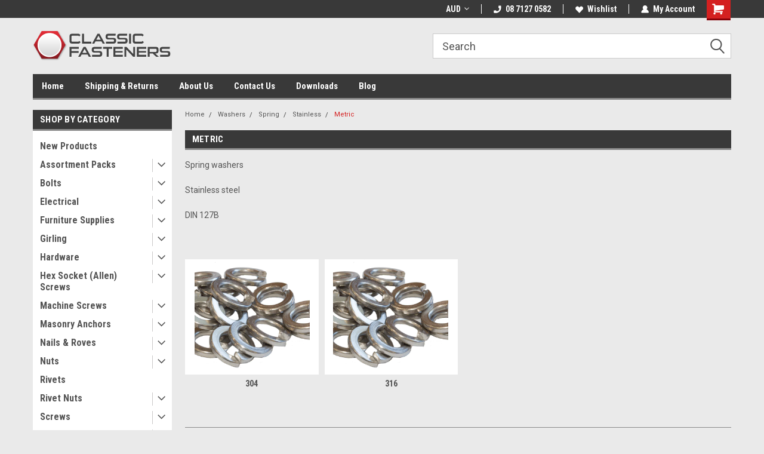

--- FILE ---
content_type: text/html; charset=UTF-8
request_url: https://classicfasteners.com.au/metric-4/
body_size: 44085
content:

<!DOCTYPE html>
<html class="no-js" lang="en">
<head>
    <title>Washers - Spring - Stainless - Metric - Classic Fasteners</title>
    <link rel="dns-prefetch preconnect" href="https://cdn11.bigcommerce.com/s-4c813" crossorigin><link rel="dns-prefetch preconnect" href="https://fonts.googleapis.com/" crossorigin><link rel="dns-prefetch preconnect" href="https://fonts.gstatic.com/" crossorigin>
    <meta name="keywords" content="classic fasteners, bolts, nuts, screws, UNF, BSF, BSC, BA, cycle, BSCY, CEI, washers, taps, dies, Tenax, Veltex, Carpet Fasteners, Slotted Wood Screws, Recoil, thread repair, raised head, raised countersunk, Bumper bolts, LOXX"><link rel='canonical' href='https://classicfasteners.com.au/metric-4/' /><meta name='platform' content='bigcommerce.stencil' />
    
    
    <link href="https://cdn11.bigcommerce.com/s-4c813/product_images/ccc.ico" rel="shortcut icon">
    <meta name="viewport" content="width=device-width, initial-scale=1, maximum-scale=1">
    <script>
        // Change document class from no-js to js so we can detect this in css
        document.documentElement.className = document.documentElement.className.replace('no-js', 'js');
    </script>
    <script async src="https://cdn11.bigcommerce.com/s-4c813/stencil/207a5050-644a-013d-8bd2-3e6a76cda0bd/e/70edeaf0-311b-0139-c513-0242ac11000a/dist/theme-bundle.head_async.js"></script>
    <link href="https://fonts.googleapis.com/css?family=Roboto+Condensed:400,700%7CRoboto:400,300&display=block" rel="stylesheet">
    <link data-stencil-stylesheet href="https://cdn11.bigcommerce.com/s-4c813/stencil/207a5050-644a-013d-8bd2-3e6a76cda0bd/e/70edeaf0-311b-0139-c513-0242ac11000a/css/theme-cdfd1d40-cd71-013e-c3c3-2258268df3cf.css" rel="stylesheet">
    <!-- Start Tracking Code for analytics_googleanalytics -->

<script type="text/javascript">

  var _gaq = _gaq || [];
  _gaq.push(['_setAccount', 'UA-31261890-1']);
  _gaq.push(['_trackPageview']);

  (function() {
    var ga = document.createElement('script'); ga.type = 'text/javascript'; ga.async = true;
    ga.src = ('https:' == document.location.protocol ? 'https://ssl' : 'http://www') + '.google-analytics.com/ga.js';
    var s = document.getElementsByTagName('script')[0]; s.parentNode.insertBefore(ga, s);
  })();

</script>

<!-- End Tracking Code for analytics_googleanalytics -->


<script type="text/javascript" src="https://checkout-sdk.bigcommerce.com/v1/loader.js" defer ></script>
<script type="text/javascript">
var BCData = {};
</script>

<script nonce="">
(function () {
    var xmlHttp = new XMLHttpRequest();

    xmlHttp.open('POST', 'https://bes.gcp.data.bigcommerce.com/nobot');
    xmlHttp.setRequestHeader('Content-Type', 'application/json');
    xmlHttp.send('{"store_id":"255235","timezone_offset":"10.5","timestamp":"2026-01-21T22:38:59.83825500Z","visit_id":"4f6f2166-04d4-46e8-a570-b75072985c5a","channel_id":1}');
})();
</script>

    
    
    
    
    
    
    
    
</head>
    <body id="body" class="main  eleven-seventy     base-layout   header-in-container">

        <!-- snippet location header -->
        <svg data-src="https://cdn11.bigcommerce.com/s-4c813/stencil/207a5050-644a-013d-8bd2-3e6a76cda0bd/e/70edeaf0-311b-0139-c513-0242ac11000a/img/icon-sprite.svg" class="icons-svg-sprite"></svg>


        <div class="header-container ">
    
    <div class="mbl-head-stick">
        <div class="top-menu">
            <div class="content">
                <!-- NEW BUTTON TO TRIGGER MAIN NAV WHEN STICKY -->
                <!-- <div class="alt-toggle">
            <h2 class="container-header btn"><span class="down-arrrow burger-menu"><i class="burger open" aria-hidden="true"><svg><use xlink:href="#icon-Menu" /></svg></i><i class="menu close" aria-hidden="true"><svg><use xlink:href="#icon-close" /></svg></i></span></h2>
            <h2 class="container-header text"><span class="mega-shop-text"></span></h2>
          </div> -->
    
                <!-- OPTIONAL SHORT MESSAGE LINK -->
                <!-- <div class="left">
              <a class="optional-message-link" href="">Put an optional message here.</a>
            </div> -->
    
                <div class="left-top-banner">
                    <div class="bnr-slider" data-slick='{
    "arrows": false,
    "mobileFirst": true,
    "slidesToShow": 1,
    "slidesToScroll": 1,
    "dots": false,
    "autoplay": true,
    "autoplaySpeed": 3500
}'>
</div>
                </div>
    
                <div class="right-top-banner full-rght cnt-none">
                    <ul class="right-main mbl-numb">
                        <li class="navUser-item left phone-number nav-br">
                            <a href="tel:08 7127 0582">
                                <svg version="1.1" xmlns="http://www.w3.org/2000/svg" width="32" height="32" viewBox="0 0 32 32">
                                    <path
                                        d="M8.3 12.3l3-2.9c0.3-0.3 0.5-0.7 0.4-1.1l-0.9-6.7c0-0.7-0.8-1.2-1.5-1.2l-7.6 0.5c-0.3 0-0.6 0.3-0.6 0.6-1.6 8-0.6 16.7 5.9 23 6.5 6.4 15.2 7.3 23.4 5.9 0.3 0 0.6-0.3 0.6-0.7v-8c0-0.7-0.5-1.3-1.2-1.4l-6.2-0.4c-0.4 0-0.8 0.1-1.1 0.4l-3 3s-12.5 1.3-11.2-11z"
                                    ></path>
                                </svg>
                                08 7127 0582
                            </a>
                        </li>
                    </ul>
                    <div class="right account-links">
                        <ul class="right-main">
                            <div class="rhgt-top">
                                <div class="nav-br">
                                    <div class="currency-converter">
<li class="navUser-item currency-menu">
    <a class="navUser-action has-dropdown" title="Currency Selector" alt="Currency Selector" href="#" data-dropdown="currencySelection" aria-controls="currencySelection" aria-expanded="false">AUD <i class="icon currency" aria-hidden="true"><svg><use xlink:href="#icon-dropdown" /></svg></i></a>
    <ul class="dropdown-menu" id="currencySelection" data-dropdown-content aria-hidden="true" tabindex="-1">
        <li class="dropdown-menu-item">
            <a class="currency-name-switcher" href="https://classicfasteners.com.au/metric-4/?setCurrencyId=1">
                <strong><img src="https://cdn11.bigcommerce.com/s-4c813/lib/flags/au.gif" border="0" alt="" role="presentation" /> Australian Dollar</strong>
            </a>
        </li>
        <li class="dropdown-menu-item">
            <a class="currency-name-switcher" href="https://classicfasteners.com.au/metric-4/?setCurrencyId=2">
                <img src="https://cdn11.bigcommerce.com/s-4c813/lib/flags/us.gif" border="0" alt="" role="presentation" /> United States
            </a>
        </li>
        <li class="dropdown-menu-item">
            <a class="currency-name-switcher" href="https://classicfasteners.com.au/metric-4/?setCurrencyId=3">
                <img src="https://cdn11.bigcommerce.com/s-4c813/lib/flags/nz.gif" border="0" alt="" role="presentation" /> New Zealand
            </a>
        </li>
        <li class="dropdown-menu-item">
            <a class="currency-name-switcher" href="https://classicfasteners.com.au/metric-4/?setCurrencyId=4">
                <img src="https://cdn11.bigcommerce.com/s-4c813/lib/flags/regions/eu.gif" border="0" alt="" role="presentation" /> Euro
            </a>
        </li>
        <li class="dropdown-menu-item">
            <a class="currency-name-switcher" href="https://classicfasteners.com.au/metric-4/?setCurrencyId=5">
                <img src="https://cdn11.bigcommerce.com/s-4c813/lib/flags/ca.gif" border="0" alt="" role="presentation" /> Canada
            </a>
        </li>
        <li class="dropdown-menu-item">
            <a class="currency-name-switcher" href="https://classicfasteners.com.au/metric-4/?setCurrencyId=6">
                <img src="https://cdn11.bigcommerce.com/s-4c813/lib/flags/jp.gif" border="0" alt="" role="presentation" /> Japanese Yen
            </a>
        </li>
    </ul>
</li>
</div>

 
                                </div>
                                <li class="navUser-item left phone-number nav-br">
                                    <a href="tel:08 7127 0582">
                                        <svg version="1.1" xmlns="http://www.w3.org/2000/svg" width="32" height="32" viewBox="0 0 32 32">
                                            <path
                                                d="M8.3 12.3l3-2.9c0.3-0.3 0.5-0.7 0.4-1.1l-0.9-6.7c0-0.7-0.8-1.2-1.5-1.2l-7.6 0.5c-0.3 0-0.6 0.3-0.6 0.6-1.6 8-0.6 16.7 5.9 23 6.5 6.4 15.2 7.3 23.4 5.9 0.3 0 0.6-0.3 0.6-0.7v-8c0-0.7-0.5-1.3-1.2-1.4l-6.2-0.4c-0.4 0-0.8 0.1-1.1 0.4l-3 3s-12.5 1.3-11.2-11z"
                                            ></path>
                                        </svg>
                                        08 7127 0582
                                    </a>
                                </li>
                                  
                                <li class="navUser-item wsh-link nav-br">
                                    <a class="navUser-action" href="/wishlist.php">
                                        <svg version="1.1" xmlns="http://www.w3.org/2000/svg" width="32" height="32" viewBox="0 0 32 32">
                                            <path
                                                d="M0.6 13.9c0.4 1.4 1 2.6 2.1 3.6l13.5 14 13.5-14c1-1 1.7-2.2 2.1-3.6s0.4-2.7 0-4.1c-0.4-1.3-1-2.5-2.1-3.5-1-1-2.2-1.7-3.5-2.1s-2.7-0.4-4.1 0c-1.4 0.4-2.6 1-3.5 2.1l-2.3 2.8-2.3-2.8c-1-1-2.2-1.7-3.5-2.1s-2.7-0.4-4.1 0c-1.4 0.4-2.6 1-3.6 2.1-1 1-1.7 2.2-2.1 3.5s-0.4 2.7 0 4.1z"
                                            ></path>
                                        </svg>
                                        Wishlist
                                    </a>
                                </li>
                                 
                                <li class="navUser-item navUser-item--account nav-br">
                                    <a class="navUser-action anct-link">
                                        <svg version="1.1" xmlns="http://www.w3.org/2000/svg" width="32" height="32" viewBox="0 0 32 32">
                                            <path
                                                d="M31.8 27.3c-1.2-5.2-4.7-9-9.5-10.8 2.5-2 4-5.2 3.4-8.7-0.6-4-4-7.3-8.2-7.8-5.7-0.6-10.6 3.8-10.6 9.3s1.4 5.5 3.5 7.2c-4.7 1.7-8.3 5.6-9.5 10.8-0.4 1.9 1.1 3.7 3.1 3.7h24.6c2 0 3.5-1.8 3.1-3.7z"
                                            ></path>
                                        </svg>
                                        <span class="anct-title">My Account</span>
                                    </a>
                                    <ul class="acnt-popup">
                                        <li>
                                            <a class="navUser-action login" href="/login.php">Login</a>
                                        </li>
                                        <li>
                                            <a class="navUser-action create" href="/login.php?action=create_account">Sign Up</a>
                                        </li>
                                    </ul>
                                </li>
                                <li class="navUser-item navUser-item--cart ">
                                    <a class="navUser-action" data-cart-preview data-dropdown="cart-preview-dropdown" data-options="align:right" href="/cart.php">
                                        <span class="navUser-item-cartLabel">
                                            <i class="cart-icon" aria-hidden="true">
                                                <svg version="1.1" xmlns="http://www.w3.org/2000/svg" width="32" height="32" viewBox="0 0 32 32">
                                                    <path
                                                        d="M29.9 6.2h-21.3v-1.6c0-1.4-1.2-2.6-2.6-2.6h-4.2c-0.9 0-1.6 0.7-1.6 1.7s0.7 1.7 1.7 1.7h3.4v17.1c0 1.4 1.2 2.6 2.6 2.6h19.3c0.9 0 1.7-0.7 1.7-1.7s-0.7-1.7-1.7-1.7h-18.6v-1.2l21.5-2.8c1.1-0.2 1.9-1.1 2-2.2v-7.1c0-1.2-1-2.1-2.1-2.1zM6.5 25.3c-1.6 0-2.8 1.3-2.8 2.8s1.3 2.8 2.8 2.8 2.8-1.3 2.8-2.8-1.3-2.8-2.8-2.8zM24.4 25.3c-1.6 0-2.8 1.3-2.8 2.8s1.3 2.8 2.8 2.8 2.8-1.3 2.8-2.8-1.3-2.8-2.8-2.8z"
                                                    ></path>
                                                </svg>
                                            </i>
                                        </span>
                                        <span class="countPill cart-quantity">0</span>
                                    </a>
    
                                    <div class="dropdown-menu" id="cart-preview-dropdown" data-dropdown-content aria-hidden="true"></div>
                                </li>
                            </div>
                        </ul>
                    </div>
                </div>
                <div class="clear"></div>
            </div>
        </div>
    
        <div class="header-container mbl-main full-width  full-width in-container">
            <div class="header-padding">
                <div class="header-padding">
                    <header class="header" role="banner">
                        <a href="#" class="mobileMenu-toggle" data-mobile-menu-toggle="menu">
                            <span class="mobileMenu-toggleIcon">Toggle menu</span>
                        </a>
    
                        <div class="header-logo header-logo--left">
                            <a href="https://classicfasteners.com.au/">
            <div class="header-logo-image-container">
                <img class="header-logo-image" src="https://cdn11.bigcommerce.com/s-4c813/images/stencil/231x51/logo-img.original.png" alt="Classic Fasteners" title="Classic Fasteners">
            </div>
</a>
                        </div>
                         
                         <span id="menu" class="is-srOnly mbl-tgl" style="display: none !important;"></span>
                        <div class="mbl-srch-icon">
                            <svg class="search-icon"><use xlink:href="#icon-search"></use></svg>
                        </div>
                        <div class="navPages-container dsk-search-bar mbl-srchbar inside-header left-logo search-container not-sticky" data-menu>
                            <nav class="navPages">
                                <span class="srch-close">
                                    <svg version="1.1" xmlns="http://www.w3.org/2000/svg" width="32" height="32" viewBox="0 0 32 32">
                                        <path d="M0 2.6l13.4 13.4-13.4 13.3 2.6 2.6 13.4-13.4 13.4 13.4 2.6-2.6-13.4-13.4 13.4-13.4-2.6-2.5-13.4 13.4-13.3-13.4-2.7 2.6z"></path>
                                    </svg>
                                </span>
                                <div class="navPages-quickSearch right searchbar">
                                    <div class="container">
    <!-- snippet location forms_search -->
    <form class="form" action="/search.php">
        <fieldset class="form-fieldset">
            <div class="form-field">
                <label class="u-hiddenVisually" for="search_query">Search</label>
                <input class="form-input" data-search-quick name="search_query" id="search_query" data-error-message="Search field cannot be empty." placeholder="Search" autocomplete="off">
                <div class="search-icon"><svg class="header-icon search-icon" title="submit" alt="submit"><use xlink:href="#icon-search"></use></svg></div>
                <input class="button button--primary form-prefixPostfix-button--postfix" type="submit" value="">
            </div>
        </fieldset>
        <div class="clear"></div>
    </form>
    <div id="search-action-buttons" class="search-buttons-container">
      <div class="align-right">
      <!-- <a href="#" class="reset quicksearch" aria-label="reset search" role="button" style="inline-block;">
        <span class="reset" aria-hidden="true">Reset Search</span>
      </a> -->
      <a href="#" class="modal-close custom-quick-search" aria-label="Close" role="button" style="inline-block;">
        <span aria-hidden="true">&#215;</span>
      </a>
      <div class="clear"></div>
      </div>
      <div class="clear"></div>
    </div>
      <section id="quickSearch" class="quickSearchResults" data-bind="html: results">
      </section>
      <div class="clear"></div>
</div>
                                </div>
                            </nav>
                        </div>
                        <div class="navPages-container mbl-search-bar mbl-srchbar inside-header left-logo search-container not-sticky" data-menu>
                            <nav class="navPages">
                                <span class="srch-close">
                                    <svg version="1.1" xmlns="http://www.w3.org/2000/svg" width="32" height="32" viewBox="0 0 32 32">
                                        <path d="M0 2.6l13.4 13.4-13.4 13.3 2.6 2.6 13.4-13.4 13.4 13.4 2.6-2.6-13.4-13.4 13.4-13.4-2.6-2.5-13.4 13.4-13.3-13.4-2.7 2.6z"></path>
                                    </svg>
                                </span>
                                <div class="navPages-quickSearch right searchbar">
                                    <div class="container">
    <!-- snippet location forms_search -->
    <form class="form" action="/search.php">
        <fieldset class="form-fieldset">
            <div class="form-field">
                <label class="u-hiddenVisually" for="search_query">Search</label>
                <input class="form-input" data-search-quick name="search_query" id="search_query" data-error-message="Search field cannot be empty." placeholder="Search" autocomplete="off">
                <div class="search-icon"><svg class="header-icon search-icon" title="submit" alt="submit"><use xlink:href="#icon-search"></use></svg></div>
                <input class="button button--primary form-prefixPostfix-button--postfix" type="submit" value="">
            </div>
        </fieldset>
        <div class="clear"></div>
    </form>
    <div id="search-action-buttons" class="search-buttons-container">
      <div class="align-right">
      <!-- <a href="#" class="reset quicksearch" aria-label="reset search" role="button" style="inline-block;">
        <span class="reset" aria-hidden="true">Reset Search</span>
      </a> -->
      <a href="#" class="modal-close custom-quick-search" aria-label="Close" role="button" style="inline-block;">
        <span aria-hidden="true">&#215;</span>
      </a>
      <div class="clear"></div>
      </div>
      <div class="clear"></div>
    </div>
      <section id="quickSearch" class="quickSearchResults" data-bind="html: results">
      </section>
      <div class="clear"></div>
</div>
                                </div>
                            </nav>
                        </div>
                                                 <div class="clear"></div>
                        <div class="mobile-menu navPages-container" id="menu" data-menu>
                            <nav class="navPages">
    <ul class="navPages-list">
        <div class="nav-align">
        <div class="custom-pages-nav">
            <div id="mobile-menu">
              <div class="category-menu mbl-cat">
                <h2 class="container-header mobile">Shop By Category</h2>
                  <li class="navPages-item mobile">
                    <a class="navPages-action" href="https://classicfasteners.com.au/new-products/">New Products</a>
                  </li>
                  <li class="navPages-item mobile">
                    <a class="navPages-action has-subMenu" href="https://classicfasteners.com.au/fastener-packs/">
    Assortment Packs <i class="fa fa-chevron-down main-nav" aria-hidden="true"><svg><use xlink:href="#icon-dropdown" /></svg></i>
</a>
<div class="navPage-subMenu" id="navPages-216" aria-hidden="true" tabindex="-1">
    <ul class="navPage-subMenu-list">
            <li class="navPage-subMenu-item">
                    <a class="navPage-subMenu-action navPages-action" href="https://classicfasteners.com.au/bolts-3/">Bolts</a>
            </li>
            <li class="navPage-subMenu-item">
                    <a class="navPage-subMenu-action navPages-action" href="https://classicfasteners.com.au/machine-screws-6/">Machine Screws</a>
            </li>
            <li class="navPage-subMenu-item">
                    <a class="navPage-subMenu-action navPages-action" href="https://classicfasteners.com.au/nut-packs/">Nuts</a>
            </li>
            <li class="navPage-subMenu-item">
                    <a class="navPage-subMenu-action navPages-action" href="https://classicfasteners.com.au/rivets/">Rivets</a>
            </li>
            <li class="navPage-subMenu-item">
                    <a class="navPage-subMenu-action navPages-action" href="https://classicfasteners.com.au/socket-screws-5/">Socket Screws</a>
            </li>
            <li class="navPage-subMenu-item">
                    <a
                        class="navPage-subMenu-action navPages-action has-subMenu"
                        href="https://classicfasteners.com.au/washer-packs/">
                        Washers <i class="fa fa-chevron-down" aria-hidden="true"><svg><use xlink:href="#icon-chevron-down" /></svg></i>
                    </a>
                    <ul class="navPage-childList" id="navPages-581">
                        <li class="navPage-childList-item">
                            <a class="navPage-childList-action navPages-action" href="https://classicfasteners.com.au/stainless-washers/">Stainless Washers</a>
                        </li>
                        <li class="navPage-childList-item">
                            <a class="navPage-childList-action navPages-action" href="https://classicfasteners.com.au/zinc-plated-1/">Zinc Plated</a>
                        </li>
                    </ul>
            </li>
    </ul>
</div>
                  </li>
                  <li class="navPages-item mobile">
                    <a class="navPages-action has-subMenu" href="https://classicfasteners.com.au/bolts-set-screws/">
    Bolts <i class="fa fa-chevron-down main-nav" aria-hidden="true"><svg><use xlink:href="#icon-dropdown" /></svg></i>
</a>
<div class="navPage-subMenu" id="navPages-642" aria-hidden="true" tabindex="-1">
    <ul class="navPage-subMenu-list">
            <li class="navPage-subMenu-item">
                    <a
                        class="navPage-subMenu-action navPages-action has-subMenu"
                        href="https://classicfasteners.com.au/cup-head-bolts-1/">
                        Cup Head Bolts <i class="fa fa-chevron-down" aria-hidden="true"><svg><use xlink:href="#icon-chevron-down" /></svg></i>
                    </a>
                    <ul class="navPage-childList" id="navPages-670">
                        <li class="navPage-childList-item">
                            <a class="navPage-childList-action navPages-action" href="https://classicfasteners.com.au/cup-head-bolts/">Metric</a>
                        </li>
                        <li class="navPage-childList-item">
                            <a class="navPage-childList-action navPages-action" href="https://classicfasteners.com.au/cup-head-bolt/">Imperial</a>
                        </li>
                    </ul>
            </li>
            <li class="navPage-subMenu-item">
                    <a class="navPage-subMenu-action navPages-action" href="https://classicfasteners.com.au/drain-plugs/">Drain Plugs</a>
            </li>
            <li class="navPage-subMenu-item">
                    <a
                        class="navPage-subMenu-action navPages-action has-subMenu"
                        href="https://classicfasteners.com.au/flange-bolts/">
                        Flange Hex Bolts <i class="fa fa-chevron-down" aria-hidden="true"><svg><use xlink:href="#icon-chevron-down" /></svg></i>
                    </a>
                    <ul class="navPage-childList" id="navPages-672">
                        <li class="navPage-childList-item">
                            <a class="navPage-childList-action navPages-action" href="https://classicfasteners.com.au/unc-flange-bolts-zinc-/">UNC Flange Bolts Zinc</a>
                        </li>
                        <li class="navPage-childList-item">
                            <a class="navPage-childList-action navPages-action" href="https://classicfasteners.com.au/flanged-hex-bolts/">Metric</a>
                        </li>
                    </ul>
            </li>
            <li class="navPage-subMenu-item">
                    <a
                        class="navPage-subMenu-action navPages-action has-subMenu"
                        href="https://classicfasteners.com.au/furniture-connector-bolts-1/">
                        Furniture Connector Bolts <i class="fa fa-chevron-down" aria-hidden="true"><svg><use xlink:href="#icon-chevron-down" /></svg></i>
                    </a>
                    <ul class="navPage-childList" id="navPages-673">
                        <li class="navPage-childList-item">
                            <a class="navPage-childList-action navPages-action" href="https://classicfasteners.com.au/nickel-plated/">Nickel Plated</a>
                        </li>
                        <li class="navPage-childList-item">
                            <a class="navPage-childList-action navPages-action" href="https://classicfasteners.com.au/stainless-304/">Stainless 304</a>
                        </li>
                    </ul>
            </li>
            <li class="navPage-subMenu-item">
                    <a class="navPage-subMenu-action navPages-action" href="https://classicfasteners.com.au/handle-bar-bolts/">Handle Bar Bolts</a>
            </li>
            <li class="navPage-subMenu-item">
                    <a
                        class="navPage-subMenu-action navPages-action has-subMenu"
                        href="https://classicfasteners.com.au/hex-bolts-set-screws/">
                        Hex Bolts &amp; Set Screws <i class="fa fa-chevron-down" aria-hidden="true"><svg><use xlink:href="#icon-chevron-down" /></svg></i>
                    </a>
                    <ul class="navPage-childList" id="navPages-671">
                        <li class="navPage-childList-item">
                            <a class="navPage-childList-action navPages-action" href="https://classicfasteners.com.au/bolts/">BA</a>
                        </li>
                        <li class="navPage-childList-item">
                            <a class="navPage-childList-action navPages-action" href="https://classicfasteners.com.au/bolts-1/">BSCY (CEI)</a>
                        </li>
                        <li class="navPage-childList-item">
                            <a class="navPage-childList-action navPages-action" href="https://classicfasteners.com.au/bolts-2/">BSF</a>
                        </li>
                        <li class="navPage-childList-item">
                            <a class="navPage-childList-action navPages-action" href="https://classicfasteners.com.au/bsw-bolts/">BSW</a>
                        </li>
                        <li class="navPage-childList-item">
                            <a class="navPage-childList-action navPages-action" href="https://classicfasteners.com.au/hex-bolts/">Metric</a>
                        </li>
                        <li class="navPage-childList-item">
                            <a class="navPage-childList-action navPages-action" href="https://classicfasteners.com.au/unc-bolts/">UNC Bolts</a>
                        </li>
                        <li class="navPage-childList-item">
                            <a class="navPage-childList-action navPages-action" href="https://classicfasteners.com.au/unf-bolts/">UNF Bolts</a>
                        </li>
                    </ul>
            </li>
    </ul>
</div>
                  </li>
                  <li class="navPages-item mobile">
                    <a class="navPages-action has-subMenu" href="https://classicfasteners.com.au/electrical-1/">
    Electrical <i class="fa fa-chevron-down main-nav" aria-hidden="true"><svg><use xlink:href="#icon-dropdown" /></svg></i>
</a>
<div class="navPage-subMenu" id="navPages-707" aria-hidden="true" tabindex="-1">
    <ul class="navPage-subMenu-list">
            <li class="navPage-subMenu-item">
                    <a class="navPage-subMenu-action navPages-action" href="https://classicfasteners.com.au/ammeters/">Ammeters</a>
            </li>
            <li class="navPage-subMenu-item">
                    <a class="navPage-subMenu-action navPages-action" href="https://classicfasteners.com.au/batteries/">Batteries</a>
            </li>
            <li class="navPage-subMenu-item">
                    <a class="navPage-subMenu-action navPages-action" href="https://classicfasteners.com.au/bulbs-holders/">Bulbs &amp; Holders</a>
            </li>
            <li class="navPage-subMenu-item">
                    <a class="navPage-subMenu-action navPages-action" href="https://classicfasteners.com.au/condensers/">Condensers</a>
            </li>
            <li class="navPage-subMenu-item">
                    <a class="navPage-subMenu-action navPages-action" href="https://classicfasteners.com.au/contact-sets/">Contact Sets</a>
            </li>
            <li class="navPage-subMenu-item">
                    <a class="navPage-subMenu-action navPages-action" href="https://classicfasteners.com.au/distributor-parts/">Distributor Parts</a>
            </li>
            <li class="navPage-subMenu-item">
                    <a class="navPage-subMenu-action navPages-action" href="https://classicfasteners.com.au/dynamo-spares/">Dynamo Spares</a>
            </li>
            <li class="navPage-subMenu-item">
                    <a class="navPage-subMenu-action navPages-action" href="https://classicfasteners.com.au/head-lamps/">Head Lamps</a>
            </li>
            <li class="navPage-subMenu-item">
                    <a class="navPage-subMenu-action navPages-action" href="https://classicfasteners.com.au/horns/">Horns</a>
            </li>
            <li class="navPage-subMenu-item">
                    <a class="navPage-subMenu-action navPages-action" href="https://classicfasteners.com.au/indicators/">Indicators &amp; Side Lights</a>
            </li>
            <li class="navPage-subMenu-item">
                    <a class="navPage-subMenu-action navPages-action" href="https://classicfasteners.com.au/ignition-coils/">Ignition Coils</a>
            </li>
            <li class="navPage-subMenu-item">
                    <a class="navPage-subMenu-action navPages-action" href="https://classicfasteners.com.au/magneto-parts/">Magneto Parts</a>
            </li>
            <li class="navPage-subMenu-item">
                    <a class="navPage-subMenu-action navPages-action" href="https://classicfasteners.com.au/rear-lights/">Rear Lights</a>
            </li>
            <li class="navPage-subMenu-item">
                    <a class="navPage-subMenu-action navPages-action" href="https://classicfasteners.com.au/rectifiers-regulators/">Rectifiers &amp; Regulators</a>
            </li>
            <li class="navPage-subMenu-item">
                    <a class="navPage-subMenu-action navPages-action" href="https://classicfasteners.com.au/reflectors/">Reflectors</a>
            </li>
            <li class="navPage-subMenu-item">
                    <a class="navPage-subMenu-action navPages-action" href="https://classicfasteners.com.au/relays/">Relays</a>
            </li>
            <li class="navPage-subMenu-item">
                    <a class="navPage-subMenu-action navPages-action" href="https://classicfasteners.com.au/switches/">Switches</a>
            </li>
            <li class="navPage-subMenu-item">
                    <a class="navPage-subMenu-action navPages-action" href="https://classicfasteners.com.au/spark-plug-caps/">Spark Plug Caps</a>
            </li>
            <li class="navPage-subMenu-item">
                    <a class="navPage-subMenu-action navPages-action" href="https://classicfasteners.com.au/wiring-accessories/">Wiring Accessories</a>
            </li>
            <li class="navPage-subMenu-item">
                    <a class="navPage-subMenu-action navPages-action" href="https://classicfasteners.com.au/wiring-looms/">Wiring Looms</a>
            </li>
    </ul>
</div>
                  </li>
                  <li class="navPages-item mobile">
                    <a class="navPages-action has-subMenu" href="https://classicfasteners.com.au/furniture-supplies/">
    Furniture Supplies <i class="fa fa-chevron-down main-nav" aria-hidden="true"><svg><use xlink:href="#icon-dropdown" /></svg></i>
</a>
<div class="navPage-subMenu" id="navPages-496" aria-hidden="true" tabindex="-1">
    <ul class="navPage-subMenu-list">
            <li class="navPage-subMenu-item">
                    <a class="navPage-subMenu-action navPages-action" href="https://classicfasteners.com.au/4-prong-tee-nuts/">4 Prong Tee Nuts</a>
            </li>
            <li class="navPage-subMenu-item">
                    <a class="navPage-subMenu-action navPages-action" href="https://classicfasteners.com.au/barrel-nuts/">Barrel Nuts</a>
            </li>
            <li class="navPage-subMenu-item">
                    <a
                        class="navPage-subMenu-action navPages-action has-subMenu"
                        href="https://classicfasteners.com.au/furniture-connector-bolts/">
                        Furniture Connector Bolts <i class="fa fa-chevron-down" aria-hidden="true"><svg><use xlink:href="#icon-chevron-down" /></svg></i>
                    </a>
                    <ul class="navPage-childList" id="navPages-577">
                        <li class="navPage-childList-item">
                            <a class="navPage-childList-action navPages-action" href="https://classicfasteners.com.au/stainless-38/">Stainless</a>
                        </li>
                        <li class="navPage-childList-item">
                            <a class="navPage-childList-action navPages-action" href="https://classicfasteners.com.au/steel-nickel-plated/">Nickel Plated Steel </a>
                        </li>
                    </ul>
            </li>
            <li class="navPage-subMenu-item">
                    <a class="navPage-subMenu-action navPages-action" href="https://classicfasteners.com.au/hex-drive-insert-nuts/">Hex Drive Insert Nuts</a>
            </li>
    </ul>
</div>
                  </li>
                  <li class="navPages-item mobile">
                    <a class="navPages-action has-subMenu" href="https://classicfasteners.com.au/girling/">
    Girling <i class="fa fa-chevron-down main-nav" aria-hidden="true"><svg><use xlink:href="#icon-dropdown" /></svg></i>
</a>
<div class="navPage-subMenu" id="navPages-773" aria-hidden="true" tabindex="-1">
    <ul class="navPage-subMenu-list">
            <li class="navPage-subMenu-item">
                    <a class="navPage-subMenu-action navPages-action" href="https://classicfasteners.com.au/brake-discs-and-shoes/">Brake Discs and Shoes</a>
            </li>
            <li class="navPage-subMenu-item">
                    <a class="navPage-subMenu-action navPages-action" href="https://classicfasteners.com.au/calipers-seal-kits/">Calipers &amp; Seal Kits</a>
            </li>
            <li class="navPage-subMenu-item">
                    <a class="navPage-subMenu-action navPages-action" href="https://classicfasteners.com.au/master-cylinders-service-kits/">Master Cylinders &amp; Service Kits</a>
            </li>
    </ul>
</div>
                  </li>
                  <li class="navPages-item mobile">
                    <a class="navPages-action has-subMenu" href="https://classicfasteners.com.au/hardware/">
    Hardware <i class="fa fa-chevron-down main-nav" aria-hidden="true"><svg><use xlink:href="#icon-dropdown" /></svg></i>
</a>
<div class="navPage-subMenu" id="navPages-219" aria-hidden="true" tabindex="-1">
    <ul class="navPage-subMenu-list">
            <li class="navPage-subMenu-item">
                    <a
                        class="navPage-subMenu-action navPages-action has-subMenu"
                        href="https://classicfasteners.com.au/pins-clips/">
                        Circlips <i class="fa fa-chevron-down" aria-hidden="true"><svg><use xlink:href="#icon-chevron-down" /></svg></i>
                    </a>
                    <ul class="navPage-childList" id="navPages-682">
                        <li class="navPage-childList-item">
                            <a class="navPage-childList-action navPages-action" href="https://classicfasteners.com.au/e-type-circlip/">E Type Circlip</a>
                        </li>
                        <li class="navPage-childList-item">
                            <a class="navPage-childList-action navPages-action" href="https://classicfasteners.com.au/internal-circlip/">Internal Circlip</a>
                        </li>
                    </ul>
            </li>
            <li class="navPage-subMenu-item">
                    <a class="navPage-subMenu-action navPages-action" href="https://classicfasteners.com.au/clevis-pins/">Clevis Pins</a>
            </li>
            <li class="navPage-subMenu-item">
                    <a class="navPage-subMenu-action navPages-action" href="https://classicfasteners.com.au/grease-nipples-1/">Grease Nipples</a>
            </li>
            <li class="navPage-subMenu-item">
                    <a class="navPage-subMenu-action navPages-action" href="https://classicfasteners.com.au/split-pins/">Split Pins</a>
            </li>
    </ul>
</div>
                  </li>
                  <li class="navPages-item mobile">
                    <a class="navPages-action has-subMenu" href="https://classicfasteners.com.au/hex-socket-allen-screws/">
    Hex Socket (Allen) Screws <i class="fa fa-chevron-down main-nav" aria-hidden="true"><svg><use xlink:href="#icon-dropdown" /></svg></i>
</a>
<div class="navPage-subMenu" id="navPages-665" aria-hidden="true" tabindex="-1">
    <ul class="navPage-subMenu-list">
            <li class="navPage-subMenu-item">
                    <a
                        class="navPage-subMenu-action navPages-action has-subMenu"
                        href="https://classicfasteners.com.au/button-head-3/">
                        Button Head <i class="fa fa-chevron-down" aria-hidden="true"><svg><use xlink:href="#icon-chevron-down" /></svg></i>
                    </a>
                    <ul class="navPage-childList" id="navPages-666">
                        <li class="navPage-childList-item">
                            <a class="navPage-childList-action navPages-action" href="https://classicfasteners.com.au/button-head/">Metric Button Head</a>
                        </li>
                        <li class="navPage-childList-item">
                            <a class="navPage-childList-action navPages-action" href="https://classicfasteners.com.au/button-head-2/">UNC/UNF</a>
                        </li>
                    </ul>
            </li>
            <li class="navPage-subMenu-item">
                    <a
                        class="navPage-subMenu-action navPages-action has-subMenu"
                        href="https://classicfasteners.com.au/socket-head-cap/">
                        Cap Head <i class="fa fa-chevron-down" aria-hidden="true"><svg><use xlink:href="#icon-chevron-down" /></svg></i>
                    </a>
                    <ul class="navPage-childList" id="navPages-668">
                        <li class="navPage-childList-item">
                            <a class="navPage-childList-action navPages-action" href="https://classicfasteners.com.au/cap-head-4/">BSF</a>
                        </li>
                        <li class="navPage-childList-item">
                            <a class="navPage-childList-action navPages-action" href="https://classicfasteners.com.au/cap-head-3/">BA</a>
                        </li>
                        <li class="navPage-childList-item">
                            <a class="navPage-childList-action navPages-action" href="https://classicfasteners.com.au/socket-screws-3/">BSW</a>
                        </li>
                        <li class="navPage-childList-item">
                            <a class="navPage-childList-action navPages-action" href="https://classicfasteners.com.au/cap-head/">Metric</a>
                        </li>
                        <li class="navPage-childList-item">
                            <a class="navPage-childList-action navPages-action" href="https://classicfasteners.com.au/cap-head-2/">UNC/UNF</a>
                        </li>
                    </ul>
            </li>
            <li class="navPage-subMenu-item">
                    <a
                        class="navPage-subMenu-action navPages-action has-subMenu"
                        href="https://classicfasteners.com.au/countersunk-socket/">
                        Countersunk Socket <i class="fa fa-chevron-down" aria-hidden="true"><svg><use xlink:href="#icon-chevron-down" /></svg></i>
                    </a>
                    <ul class="navPage-childList" id="navPages-667">
                        <li class="navPage-childList-item">
                            <a class="navPage-childList-action navPages-action" href="https://classicfasteners.com.au/countersunk-10/">BA</a>
                        </li>
                        <li class="navPage-childList-item">
                            <a class="navPage-childList-action navPages-action" href="https://classicfasteners.com.au/countersunk-4/">Metric</a>
                        </li>
                        <li class="navPage-childList-item">
                            <a class="navPage-childList-action navPages-action" href="https://classicfasteners.com.au/countersunk-head/">UNC/UNF</a>
                        </li>
                    </ul>
            </li>
    </ul>
</div>
                  </li>
                  <li class="navPages-item mobile">
                    <a class="navPages-action has-subMenu" href="https://classicfasteners.com.au/machine-screws-7/">
    Machine Screws <i class="fa fa-chevron-down main-nav" aria-hidden="true"><svg><use xlink:href="#icon-dropdown" /></svg></i>
</a>
<div class="navPage-subMenu" id="navPages-674" aria-hidden="true" tabindex="-1">
    <ul class="navPage-subMenu-list">
            <li class="navPage-subMenu-item">
                    <a
                        class="navPage-subMenu-action navPages-action has-subMenu"
                        href="https://classicfasteners.com.au/cheese-head-4/">
                        Cheese Head <i class="fa fa-chevron-down" aria-hidden="true"><svg><use xlink:href="#icon-chevron-down" /></svg></i>
                    </a>
                    <ul class="navPage-childList" id="navPages-714">
                        <li class="navPage-childList-item">
                            <a class="navPage-childList-action navPages-action" href="https://classicfasteners.com.au/cheese-head/">BA</a>
                        </li>
                        <li class="navPage-childList-item">
                            <a class="navPage-childList-action navPages-action" href="https://classicfasteners.com.au/cheese-head-1/">BSF</a>
                        </li>
                        <li class="navPage-childList-item">
                            <a class="navPage-childList-action navPages-action" href="https://classicfasteners.com.au/cheese-head-2/">BSW</a>
                        </li>
                        <li class="navPage-childList-item">
                            <a class="navPage-childList-action navPages-action" href="https://classicfasteners.com.au/cheese-head-3/">Metric</a>
                        </li>
                    </ul>
            </li>
            <li class="navPage-subMenu-item">
                    <a
                        class="navPage-subMenu-action navPages-action has-subMenu"
                        href="https://classicfasteners.com.au/countersunk-12/">
                        Countersunk <i class="fa fa-chevron-down" aria-hidden="true"><svg><use xlink:href="#icon-chevron-down" /></svg></i>
                    </a>
                    <ul class="navPage-childList" id="navPages-676">
                        <li class="navPage-childList-item">
                            <a class="navPage-childList-action navPages-action" href="https://classicfasteners.com.au/countersunk/">BA</a>
                        </li>
                        <li class="navPage-childList-item">
                            <a class="navPage-childList-action navPages-action" href="https://classicfasteners.com.au/bsf-countersunk/">BSF</a>
                        </li>
                        <li class="navPage-childList-item">
                            <a class="navPage-childList-action navPages-action" href="https://classicfasteners.com.au/bsw-countersunk/">BSW</a>
                        </li>
                        <li class="navPage-childList-item">
                            <a class="navPage-childList-action navPages-action" href="https://classicfasteners.com.au/countersunk-3/">Metric</a>
                        </li>
                        <li class="navPage-childList-item">
                            <a class="navPage-childList-action navPages-action" href="https://classicfasteners.com.au/unc-unf-2/">UNC/UNF</a>
                        </li>
                    </ul>
            </li>
            <li class="navPage-subMenu-item">
                    <a
                        class="navPage-subMenu-action navPages-action has-subMenu"
                        href="https://classicfasteners.com.au/fillister-3/">
                        Fillister <i class="fa fa-chevron-down" aria-hidden="true"><svg><use xlink:href="#icon-chevron-down" /></svg></i>
                    </a>
                    <ul class="navPage-childList" id="navPages-677">
                        <li class="navPage-childList-item">
                            <a class="navPage-childList-action navPages-action" href="https://classicfasteners.com.au/fillister-1/">BA</a>
                        </li>
                        <li class="navPage-childList-item">
                            <a class="navPage-childList-action navPages-action" href="https://classicfasteners.com.au/fillister-2/">BSF</a>
                        </li>
                        <li class="navPage-childList-item">
                            <a class="navPage-childList-action navPages-action" href="https://classicfasteners.com.au/fillister/">UNC/UNF</a>
                        </li>
                    </ul>
            </li>
            <li class="navPage-subMenu-item">
                    <a
                        class="navPage-subMenu-action navPages-action has-subMenu"
                        href="https://classicfasteners.com.au/pan-head-4/">
                        Pan Head <i class="fa fa-chevron-down" aria-hidden="true"><svg><use xlink:href="#icon-chevron-down" /></svg></i>
                    </a>
                    <ul class="navPage-childList" id="navPages-675">
                        <li class="navPage-childList-item">
                            <a class="navPage-childList-action navPages-action" href="https://classicfasteners.com.au/pan-head-2/">BA</a>
                        </li>
                        <li class="navPage-childList-item">
                            <a class="navPage-childList-action navPages-action" href="https://classicfasteners.com.au/pan-head/">Metric</a>
                        </li>
                        <li class="navPage-childList-item">
                            <a class="navPage-childList-action navPages-action" href="https://classicfasteners.com.au/pan-head-1/">UNC/UNF</a>
                        </li>
                    </ul>
            </li>
            <li class="navPage-subMenu-item">
                    <a
                        class="navPage-subMenu-action navPages-action has-subMenu"
                        href="https://classicfasteners.com.au/raised-head/">
                        Raised Head <i class="fa fa-chevron-down" aria-hidden="true"><svg><use xlink:href="#icon-chevron-down" /></svg></i>
                    </a>
                    <ul class="navPage-childList" id="navPages-679">
                        <li class="navPage-childList-item">
                            <a class="navPage-childList-action navPages-action" href="https://classicfasteners.com.au/raised-csk/">BA</a>
                        </li>
                        <li class="navPage-childList-item">
                            <a class="navPage-childList-action navPages-action" href="https://classicfasteners.com.au/raised-csk-1/">BSF</a>
                        </li>
                        <li class="navPage-childList-item">
                            <a class="navPage-childList-action navPages-action" href="https://classicfasteners.com.au/raised-csk-4/">UNC/UNF</a>
                        </li>
                        <li class="navPage-childList-item">
                            <a class="navPage-childList-action navPages-action" href="https://classicfasteners.com.au/raised-csk-3/">Metric</a>
                        </li>
                    </ul>
            </li>
            <li class="navPage-subMenu-item">
                    <a
                        class="navPage-subMenu-action navPages-action has-subMenu"
                        href="https://classicfasteners.com.au/round-head-4/">
                        Round Head <i class="fa fa-chevron-down" aria-hidden="true"><svg><use xlink:href="#icon-chevron-down" /></svg></i>
                    </a>
                    <ul class="navPage-childList" id="navPages-678">
                        <li class="navPage-childList-item">
                            <a class="navPage-childList-action navPages-action" href="https://classicfasteners.com.au/round-head/">BA</a>
                        </li>
                        <li class="navPage-childList-item">
                            <a class="navPage-childList-action navPages-action" href="https://classicfasteners.com.au/round-head-1/">BSF</a>
                        </li>
                        <li class="navPage-childList-item">
                            <a class="navPage-childList-action navPages-action" href="https://classicfasteners.com.au/round-head-2/">BSW</a>
                        </li>
                        <li class="navPage-childList-item">
                            <a class="navPage-childList-action navPages-action" href="https://classicfasteners.com.au/round-head-3/">UNC/UNF</a>
                        </li>
                    </ul>
            </li>
    </ul>
</div>
                  </li>
                  <li class="navPages-item mobile">
                    <a class="navPages-action has-subMenu" href="https://classicfasteners.com.au/masonry-anchors/">
    Masonry Anchors <i class="fa fa-chevron-down main-nav" aria-hidden="true"><svg><use xlink:href="#icon-dropdown" /></svg></i>
</a>
<div class="navPage-subMenu" id="navPages-754" aria-hidden="true" tabindex="-1">
    <ul class="navPage-subMenu-list">
            <li class="navPage-subMenu-item">
                    <a class="navPage-subMenu-action navPages-action" href="https://classicfasteners.com.au/drop-in-anchor/">Drop-In Anchor</a>
            </li>
    </ul>
</div>
                  </li>
                  <li class="navPages-item mobile">
                    <a class="navPages-action has-subMenu" href="https://classicfasteners.com.au/nails/">
    Nails &amp; Roves <i class="fa fa-chevron-down main-nav" aria-hidden="true"><svg><use xlink:href="#icon-dropdown" /></svg></i>
</a>
<div class="navPage-subMenu" id="navPages-375" aria-hidden="true" tabindex="-1">
    <ul class="navPage-subMenu-list">
            <li class="navPage-subMenu-item">
                    <a class="navPage-subMenu-action navPages-action" href="https://classicfasteners.com.au/escutcheon-pins/">Brass Nails</a>
            </li>
            <li class="navPage-subMenu-item">
                    <a
                        class="navPage-subMenu-action navPages-action has-subMenu"
                        href="https://classicfasteners.com.au/copper-nails-roves/">
                        Copper Nails &amp; Roves <i class="fa fa-chevron-down" aria-hidden="true"><svg><use xlink:href="#icon-chevron-down" /></svg></i>
                    </a>
                    <ul class="navPage-childList" id="navPages-377">
                        <li class="navPage-childList-item">
                            <a class="navPage-childList-action navPages-action" href="https://classicfasteners.com.au/sheathing-nails/">Sheathing Nails</a>
                        </li>
                        <li class="navPage-childList-item">
                            <a class="navPage-childList-action navPages-action" href="https://classicfasteners.com.au/square-shank-boat-nails/">Square Shank Boat Nails</a>
                        </li>
                        <li class="navPage-childList-item">
                            <a class="navPage-childList-action navPages-action" href="https://classicfasteners.com.au/roves/">Roves</a>
                        </li>
                    </ul>
            </li>
            <li class="navPage-subMenu-item">
                    <a class="navPage-subMenu-action navPages-action" href="https://classicfasteners.com.au/silicon-bronze-1/">Silicon Bronze Nails</a>
            </li>
    </ul>
</div>
                  </li>
                  <li class="navPages-item mobile">
                    <a class="navPages-action has-subMenu" href="https://classicfasteners.com.au/nuts-7/">
    Nuts <i class="fa fa-chevron-down main-nav" aria-hidden="true"><svg><use xlink:href="#icon-dropdown" /></svg></i>
</a>
<div class="navPage-subMenu" id="navPages-651" aria-hidden="true" tabindex="-1">
    <ul class="navPage-subMenu-list">
            <li class="navPage-subMenu-item">
                    <a class="navPage-subMenu-action navPages-action" href="https://classicfasteners.com.au/barrel-nut/">Barrel Nut</a>
            </li>
            <li class="navPage-subMenu-item">
                    <a
                        class="navPage-subMenu-action navPages-action has-subMenu"
                        href="https://classicfasteners.com.au/cage-nuts/">
                        Cage Nuts <i class="fa fa-chevron-down" aria-hidden="true"><svg><use xlink:href="#icon-chevron-down" /></svg></i>
                    </a>
                    <ul class="navPage-childList" id="navPages-757">
                        <li class="navPage-childList-item">
                            <a class="navPage-childList-action navPages-action" href="https://classicfasteners.com.au/panel-cage-nuts/">Panel Cage Nuts</a>
                        </li>
                        <li class="navPage-childList-item">
                            <a class="navPage-childList-action navPages-action" href="https://classicfasteners.com.au/weld/">Weld-Cage</a>
                        </li>
                    </ul>
            </li>
            <li class="navPage-subMenu-item">
                    <a class="navPage-subMenu-action navPages-action" href="https://classicfasteners.com.au/furniture-connector-nuts/">Furniture Connector Nuts</a>
            </li>
            <li class="navPage-subMenu-item">
                    <a
                        class="navPage-subMenu-action navPages-action has-subMenu"
                        href="https://classicfasteners.com.au/cone-lock/">
                        Cone Lock <i class="fa fa-chevron-down" aria-hidden="true"><svg><use xlink:href="#icon-chevron-down" /></svg></i>
                    </a>
                    <ul class="navPage-childList" id="navPages-621">
                        <li class="navPage-childList-item">
                            <a class="navPage-childList-action navPages-action" href="https://classicfasteners.com.au/imperial-6/">Imperial</a>
                        </li>
                        <li class="navPage-childList-item">
                            <a class="navPage-childList-action navPages-action" href="https://classicfasteners.com.au/metric/">Metric</a>
                        </li>
                    </ul>
            </li>
            <li class="navPage-subMenu-item">
                    <a class="navPage-subMenu-action navPages-action" href="https://classicfasteners.com.au/square/">Square</a>
            </li>
            <li class="navPage-subMenu-item">
                    <a
                        class="navPage-subMenu-action navPages-action has-subMenu"
                        href="https://classicfasteners.com.au/castle-2/">
                        Castle <i class="fa fa-chevron-down" aria-hidden="true"><svg><use xlink:href="#icon-chevron-down" /></svg></i>
                    </a>
                    <ul class="navPage-childList" id="navPages-659">
                        <li class="navPage-childList-item">
                            <a class="navPage-childList-action navPages-action" href="https://classicfasteners.com.au/bsf-5/">BSF</a>
                        </li>
                        <li class="navPage-childList-item">
                            <a class="navPage-childList-action navPages-action" href="https://classicfasteners.com.au/metric-7/">Metric</a>
                        </li>
                        <li class="navPage-childList-item">
                            <a class="navPage-childList-action navPages-action" href="https://classicfasteners.com.au/unc-unf/">UNC/UNF</a>
                        </li>
                    </ul>
            </li>
            <li class="navPage-subMenu-item">
                    <a
                        class="navPage-subMenu-action navPages-action has-subMenu"
                        href="https://classicfasteners.com.au/dome-5/">
                        Dome <i class="fa fa-chevron-down" aria-hidden="true"><svg><use xlink:href="#icon-chevron-down" /></svg></i>
                    </a>
                    <ul class="navPage-childList" id="navPages-654">
                        <li class="navPage-childList-item">
                            <a class="navPage-childList-action navPages-action" href="https://classicfasteners.com.au/new-category-2/">BA</a>
                        </li>
                        <li class="navPage-childList-item">
                            <a class="navPage-childList-action navPages-action" href="https://classicfasteners.com.au/dome-3/">Metric</a>
                        </li>
                        <li class="navPage-childList-item">
                            <a class="navPage-childList-action navPages-action" href="https://classicfasteners.com.au/dome/">BSCY (CEI)</a>
                        </li>
                        <li class="navPage-childList-item">
                            <a class="navPage-childList-action navPages-action" href="https://classicfasteners.com.au/dome-1/">BSF</a>
                        </li>
                        <li class="navPage-childList-item">
                            <a class="navPage-childList-action navPages-action" href="https://classicfasteners.com.au/dome-4/">UNC/UNF</a>
                        </li>
                    </ul>
            </li>
            <li class="navPage-subMenu-item">
                    <a
                        class="navPage-subMenu-action navPages-action has-subMenu"
                        href="https://classicfasteners.com.au/flange-1/">
                        Flange <i class="fa fa-chevron-down" aria-hidden="true"><svg><use xlink:href="#icon-chevron-down" /></svg></i>
                    </a>
                    <ul class="navPage-childList" id="navPages-655">
                        <li class="navPage-childList-item">
                            <a class="navPage-childList-action navPages-action" href="https://classicfasteners.com.au/flange/">Metric</a>
                        </li>
                        <li class="navPage-childList-item">
                            <a class="navPage-childList-action navPages-action" href="https://classicfasteners.com.au/flange-nuts/">UNC</a>
                        </li>
                    </ul>
            </li>
            <li class="navPage-subMenu-item">
                    <a
                        class="navPage-subMenu-action navPages-action has-subMenu"
                        href="https://classicfasteners.com.au/half-lock-nut/">
                        Half (Lock Nut) <i class="fa fa-chevron-down" aria-hidden="true"><svg><use xlink:href="#icon-chevron-down" /></svg></i>
                    </a>
                    <ul class="navPage-childList" id="navPages-662">
                        <li class="navPage-childList-item">
                            <a class="navPage-childList-action navPages-action" href="https://classicfasteners.com.au/half-nut/">BSCY</a>
                        </li>
                        <li class="navPage-childList-item">
                            <a class="navPage-childList-action navPages-action" href="https://classicfasteners.com.au/half-nut-1/">BSF</a>
                        </li>
                        <li class="navPage-childList-item">
                            <a class="navPage-childList-action navPages-action" href="https://classicfasteners.com.au/half-nut-2/">Metric</a>
                        </li>
                        <li class="navPage-childList-item">
                            <a class="navPage-childList-action navPages-action" href="https://classicfasteners.com.au/half-nuts/">UNC/UNF</a>
                        </li>
                    </ul>
            </li>
            <li class="navPage-subMenu-item">
                    <a
                        class="navPage-subMenu-action navPages-action has-subMenu"
                        href="https://classicfasteners.com.au/manifold-3/">
                        Manifold <i class="fa fa-chevron-down" aria-hidden="true"><svg><use xlink:href="#icon-chevron-down" /></svg></i>
                    </a>
                    <ul class="navPage-childList" id="navPages-715">
                        <li class="navPage-childList-item">
                            <a class="navPage-childList-action navPages-action" href="https://classicfasteners.com.au/bsf-6/">BSF</a>
                        </li>
                        <li class="navPage-childList-item">
                            <a class="navPage-childList-action navPages-action" href="https://classicfasteners.com.au/metric-12/">Metric</a>
                        </li>
                        <li class="navPage-childList-item">
                            <a class="navPage-childList-action navPages-action" href="https://classicfasteners.com.au/unc-unf-1/">UNC/UNF</a>
                        </li>
                    </ul>
            </li>
            <li class="navPage-subMenu-item">
                    <a
                        class="navPage-subMenu-action navPages-action has-subMenu"
                        href="https://classicfasteners.com.au/nylon-insert-lock/">
                        Nylon Insert Lock <i class="fa fa-chevron-down" aria-hidden="true"><svg><use xlink:href="#icon-chevron-down" /></svg></i>
                    </a>
                    <ul class="navPage-childList" id="navPages-657">
                        <li class="navPage-childList-item">
                            <a class="navPage-childList-action navPages-action" href="https://classicfasteners.com.au/nylon-insert-locknut/">BSCY</a>
                        </li>
                        <li class="navPage-childList-item">
                            <a class="navPage-childList-action navPages-action" href="https://classicfasteners.com.au/nylon-insert-locknuts/">BSF</a>
                        </li>
                        <li class="navPage-childList-item">
                            <a class="navPage-childList-action navPages-action" href="https://classicfasteners.com.au/nylon-insert-locknuts-1/">Metric</a>
                        </li>
                        <li class="navPage-childList-item">
                            <a class="navPage-childList-action navPages-action" href="https://classicfasteners.com.au/nylon-insert-locknuts-2/">UNC</a>
                        </li>
                        <li class="navPage-childList-item">
                            <a class="navPage-childList-action navPages-action" href="https://classicfasteners.com.au/unf-6/">UNF</a>
                        </li>
                        <li class="navPage-childList-item">
                            <a class="navPage-childList-action navPages-action" href="https://classicfasteners.com.au/nylon-insert-lock-nut/">BA</a>
                        </li>
                    </ul>
            </li>
            <li class="navPage-subMenu-item">
                    <a
                        class="navPage-subMenu-action navPages-action has-subMenu"
                        href="https://classicfasteners.com.au/slotted-10/">
                        Slotted <i class="fa fa-chevron-down" aria-hidden="true"><svg><use xlink:href="#icon-chevron-down" /></svg></i>
                    </a>
                    <ul class="navPage-childList" id="navPages-658">
                        <li class="navPage-childList-item">
                            <a class="navPage-childList-action navPages-action" href="https://classicfasteners.com.au/slotted/">BSF</a>
                        </li>
                        <li class="navPage-childList-item">
                            <a class="navPage-childList-action navPages-action" href="https://classicfasteners.com.au/slotted-3/">UNC/UNF</a>
                        </li>
                    </ul>
            </li>
            <li class="navPage-subMenu-item">
                    <a
                        class="navPage-subMenu-action navPages-action has-subMenu"
                        href="https://classicfasteners.com.au/new-category/">
                        Standard Hex <i class="fa fa-chevron-down" aria-hidden="true"><svg><use xlink:href="#icon-chevron-down" /></svg></i>
                    </a>
                    <ul class="navPage-childList" id="navPages-656">
                        <li class="navPage-childList-item">
                            <a class="navPage-childList-action navPages-action" href="https://classicfasteners.com.au/ba-4/">BA</a>
                        </li>
                        <li class="navPage-childList-item">
                            <a class="navPage-childList-action navPages-action" href="https://classicfasteners.com.au/standard-hex-1/">BSCY</a>
                        </li>
                        <li class="navPage-childList-item">
                            <a class="navPage-childList-action navPages-action" href="https://classicfasteners.com.au/standard-hex-2/">BSF</a>
                        </li>
                        <li class="navPage-childList-item">
                            <a class="navPage-childList-action navPages-action" href="https://classicfasteners.com.au/standard-hex-3/">BSW</a>
                        </li>
                        <li class="navPage-childList-item">
                            <a class="navPage-childList-action navPages-action" href="https://classicfasteners.com.au/standard-hex-4/">Metric</a>
                        </li>
                        <li class="navPage-childList-item">
                            <a class="navPage-childList-action navPages-action" href="https://classicfasteners.com.au/standard-hex-5/">UNC/UNF</a>
                        </li>
                    </ul>
            </li>
            <li class="navPage-subMenu-item">
                    <a class="navPage-subMenu-action navPages-action" href="https://classicfasteners.com.au/tee/">4 Prong Tee</a>
            </li>
            <li class="navPage-subMenu-item">
                    <a class="navPage-subMenu-action navPages-action" href="https://classicfasteners.com.au/timber-insert/">Timber Insert</a>
            </li>
            <li class="navPage-subMenu-item">
                    <a class="navPage-subMenu-action navPages-action" href="https://classicfasteners.com.au/wing/">Wing</a>
            </li>
    </ul>
</div>
                  </li>
                  <li class="navPages-item mobile">
                    <a class="navPages-action" href="https://classicfasteners.com.au/rivets-1/">Rivets</a>
                  </li>
                  <li class="navPages-item mobile">
                    <a class="navPages-action has-subMenu" href="https://classicfasteners.com.au/rivet-nuts/">
    Rivet Nuts <i class="fa fa-chevron-down main-nav" aria-hidden="true"><svg><use xlink:href="#icon-dropdown" /></svg></i>
</a>
<div class="navPage-subMenu" id="navPages-798" aria-hidden="true" tabindex="-1">
    <ul class="navPage-subMenu-list">
            <li class="navPage-subMenu-item">
                    <a class="navPage-subMenu-action navPages-action" href="https://classicfasteners.com.au/steel-rivet-nuts/">Steel Rivet Nuts</a>
            </li>
    </ul>
</div>
                  </li>
                  <li class="navPages-item mobile">
                    <a class="navPages-action has-subMenu" href="https://classicfasteners.com.au/screws/">
    Screws <i class="fa fa-chevron-down main-nav" aria-hidden="true"><svg><use xlink:href="#icon-dropdown" /></svg></i>
</a>
<div class="navPage-subMenu" id="navPages-187" aria-hidden="true" tabindex="-1">
    <ul class="navPage-subMenu-list">
            <li class="navPage-subMenu-item">
                    <a
                        class="navPage-subMenu-action navPages-action has-subMenu"
                        href="https://classicfasteners.com.au/metal-drilling-screws/">
                        Metal Drilling Screws <i class="fa fa-chevron-down" aria-hidden="true"><svg><use xlink:href="#icon-chevron-down" /></svg></i>
                    </a>
                    <ul class="navPage-childList" id="navPages-738">
                        <li class="navPage-childList-item">
                            <a class="navPage-childList-action navPages-action" href="https://classicfasteners.com.au/class-3-button-self-drilling/">Class 3 Button Self Drilling</a>
                        </li>
                        <li class="navPage-childList-item">
                            <a class="navPage-childList-action navPages-action" href="https://classicfasteners.com.au/zinc-button-self-drilling/">Zinc Button Self Drilling</a>
                        </li>
                    </ul>
            </li>
            <li class="navPage-subMenu-item">
                    <a
                        class="navPage-subMenu-action navPages-action has-subMenu"
                        href="https://classicfasteners.com.au/spax/">
                        SPAX Screws <i class="fa fa-chevron-down" aria-hidden="true"><svg><use xlink:href="#icon-chevron-down" /></svg></i>
                    </a>
                    <ul class="navPage-childList" id="navPages-628">
                        <li class="navPage-childList-item">
                            <a class="navPage-childList-action navPages-action" href="https://classicfasteners.com.au/accessories/">Accessories</a>
                        </li>
                        <li class="navPage-childList-item">
                            <a class="navPage-childList-action navPages-action" href="https://classicfasteners.com.au/countersunk-stainless/">Countersunk Stainless</a>
                        </li>
                        <li class="navPage-childList-item">
                            <a class="navPage-childList-action navPages-action" href="https://classicfasteners.com.au/countersunk-wirox/">Countersunk WIROX</a>
                        </li>
                        <li class="navPage-childList-item">
                            <a class="navPage-childList-action navPages-action" href="https://classicfasteners.com.au/spax-decking-screws/">SPAX Decking Screws</a>
                        </li>
                    </ul>
            </li>
            <li class="navPage-subMenu-item">
                    <a
                        class="navPage-subMenu-action navPages-action has-subMenu"
                        href="https://classicfasteners.com.au/self-tapping/">
                        Self Tapping <i class="fa fa-chevron-down" aria-hidden="true"><svg><use xlink:href="#icon-chevron-down" /></svg></i>
                    </a>
                    <ul class="navPage-childList" id="navPages-188">
                        <li class="navPage-childList-item">
                            <a class="navPage-childList-action navPages-action" href="https://classicfasteners.com.au/countersunk-7/">Countersunk</a>
                        </li>
                        <li class="navPage-childList-item">
                            <a class="navPage-childList-action navPages-action" href="https://classicfasteners.com.au/pan/">Pan</a>
                        </li>
                        <li class="navPage-childList-item">
                            <a class="navPage-childList-action navPages-action" href="https://classicfasteners.com.au/raised-csk-5/">Raised Csk</a>
                        </li>
                        <li class="navPage-childList-item">
                            <a class="navPage-childList-action navPages-action" href="https://classicfasteners.com.au/sems-hex-head/">SEMS Hex Head</a>
                        </li>
                        <li class="navPage-childList-item">
                            <a class="navPage-childList-action navPages-action" href="https://classicfasteners.com.au/truss-washer-head/">Truss Washer Head</a>
                        </li>
                    </ul>
            </li>
            <li class="navPage-subMenu-item">
                    <a
                        class="navPage-subMenu-action navPages-action has-subMenu"
                        href="https://classicfasteners.com.au/wood-screws/">
                        Wood Screws <i class="fa fa-chevron-down" aria-hidden="true"><svg><use xlink:href="#icon-chevron-down" /></svg></i>
                    </a>
                    <ul class="navPage-childList" id="navPages-189">
                        <li class="navPage-childList-item">
                            <a class="navPage-childList-action navPages-action" href="https://classicfasteners.com.au/brass-6/">Brass</a>
                        </li>
                        <li class="navPage-childList-item">
                            <a class="navPage-childList-action navPages-action" href="https://classicfasteners.com.au/silicon-bronze-2/">Silicon Bronze</a>
                        </li>
                    </ul>
            </li>
    </ul>
</div>
                  </li>
                  <li class="navPages-item mobile">
                    <a class="navPages-action has-subMenu" href="https://classicfasteners.com.au/special-application/">
    Special Application <i class="fa fa-chevron-down main-nav" aria-hidden="true"><svg><use xlink:href="#icon-dropdown" /></svg></i>
</a>
<div class="navPage-subMenu" id="navPages-218" aria-hidden="true" tabindex="-1">
    <ul class="navPage-subMenu-list">
            <li class="navPage-subMenu-item">
                    <a class="navPage-subMenu-action navPages-action" href="https://classicfasteners.com.au/ajs/">AJS</a>
            </li>
            <li class="navPage-subMenu-item">
                    <a class="navPage-subMenu-action navPages-action" href="https://classicfasteners.com.au/amal/">AMAL</a>
            </li>
            <li class="navPage-subMenu-item">
                    <a class="navPage-subMenu-action navPages-action" href="https://classicfasteners.com.au/ariel/">Ariel</a>
            </li>
            <li class="navPage-subMenu-item">
                    <a class="navPage-subMenu-action navPages-action" href="https://classicfasteners.com.au/bsa/">BSA</a>
            </li>
            <li class="navPage-subMenu-item">
                    <a class="navPage-subMenu-action navPages-action" href="https://classicfasteners.com.au/chevrolet/">Chevrolet</a>
            </li>
            <li class="navPage-subMenu-item">
                    <a class="navPage-subMenu-action navPages-action" href="https://classicfasteners.com.au/ford/">Ford</a>
            </li>
            <li class="navPage-subMenu-item">
                    <a class="navPage-subMenu-action navPages-action" href="https://classicfasteners.com.au/jaguar/">Jaguar</a>
            </li>
            <li class="navPage-subMenu-item">
                    <a class="navPage-subMenu-action navPages-action" href="https://classicfasteners.com.au/lycett/">Lycett</a>
            </li>
            <li class="navPage-subMenu-item">
                    <a class="navPage-subMenu-action navPages-action" href="https://classicfasteners.com.au/mg/">MG</a>
            </li>
            <li class="navPage-subMenu-item">
                    <a class="navPage-subMenu-action navPages-action" href="https://classicfasteners.com.au/mikuni-keihin/">Mikuni / Keihin</a>
            </li>
            <li class="navPage-subMenu-item">
                    <a class="navPage-subMenu-action navPages-action" href="https://classicfasteners.com.au/norton/">Norton</a>
            </li>
            <li class="navPage-subMenu-item">
                    <a class="navPage-subMenu-action navPages-action" href="https://classicfasteners.com.au/royal-enfield/">Royal Enfield</a>
            </li>
            <li class="navPage-subMenu-item">
                    <a class="navPage-subMenu-action navPages-action" href="https://classicfasteners.com.au/scott-bonnar/">Scott Bonnar</a>
            </li>
            <li class="navPage-subMenu-item">
                    <a class="navPage-subMenu-action navPages-action" href="https://classicfasteners.com.au/suzuki/">Suzuki</a>
            </li>
            <li class="navPage-subMenu-item">
                    <a class="navPage-subMenu-action navPages-action" href="https://classicfasteners.com.au/yamaha/">Yamaha</a>
            </li>
            <li class="navPage-subMenu-item">
                    <a class="navPage-subMenu-action navPages-action" href="https://classicfasteners.com.au/triumph/">Triumph</a>
            </li>
            <li class="navPage-subMenu-item">
                    <a class="navPage-subMenu-action navPages-action" href="https://classicfasteners.com.au/wipac-1/">Wipac</a>
            </li>
    </ul>
</div>
                  </li>
                  <li class="navPages-item mobile">
                    <a class="navPages-action" href="https://classicfasteners.com.au/studs/">Studs</a>
                  </li>
                  <li class="navPages-item mobile">
                    <a class="navPages-action has-subMenu" href="https://classicfasteners.com.au/threaded-rod-4/">
    Threaded Rod <i class="fa fa-chevron-down main-nav" aria-hidden="true"><svg><use xlink:href="#icon-dropdown" /></svg></i>
</a>
<div class="navPage-subMenu" id="navPages-680" aria-hidden="true" tabindex="-1">
    <ul class="navPage-subMenu-list">
            <li class="navPage-subMenu-item">
                    <a class="navPage-subMenu-action navPages-action" href="https://classicfasteners.com.au/bscy/">BSCY</a>
            </li>
            <li class="navPage-subMenu-item">
                    <a class="navPage-subMenu-action navPages-action" href="https://classicfasteners.com.au/bsf-4/">BSF</a>
            </li>
            <li class="navPage-subMenu-item">
                    <a class="navPage-subMenu-action navPages-action" href="https://classicfasteners.com.au/metric-10/">Metric</a>
            </li>
            <li class="navPage-subMenu-item">
                    <a class="navPage-subMenu-action navPages-action" href="https://classicfasteners.com.au/unc-4/">UNC</a>
            </li>
            <li class="navPage-subMenu-item">
                    <a class="navPage-subMenu-action navPages-action" href="https://classicfasteners.com.au/unf-5/">UNF</a>
            </li>
    </ul>
</div>
                  </li>
                  <li class="navPages-item mobile">
                    <a class="navPages-action has-subMenu" href="https://classicfasteners.com.au/tools/">
    Tools <i class="fa fa-chevron-down main-nav" aria-hidden="true"><svg><use xlink:href="#icon-dropdown" /></svg></i>
</a>
<div class="navPage-subMenu" id="navPages-221" aria-hidden="true" tabindex="-1">
    <ul class="navPage-subMenu-list">
            <li class="navPage-subMenu-item">
                    <a class="navPage-subMenu-action navPages-action" href="https://classicfasteners.com.au/allen-hex-keys/">Allen (Hex) Keys</a>
            </li>
            <li class="navPage-subMenu-item">
                    <a class="navPage-subMenu-action navPages-action" href="https://classicfasteners.com.au/cutting-fluids/">Cutting Fluids</a>
            </li>
            <li class="navPage-subMenu-item">
                    <a
                        class="navPage-subMenu-action navPages-action has-subMenu"
                        href="https://classicfasteners.com.au/drill-bits/">
                        Drill Bits <i class="fa fa-chevron-down" aria-hidden="true"><svg><use xlink:href="#icon-chevron-down" /></svg></i>
                    </a>
                    <ul class="navPage-childList" id="navPages-230">
                        <li class="navPage-childList-item">
                            <a class="navPage-childList-action navPages-action" href="https://classicfasteners.com.au/drill-sets/">Drill Sets</a>
                        </li>
                        <li class="navPage-childList-item">
                            <a class="navPage-childList-action navPages-action" href="https://classicfasteners.com.au/hss-drill-bits/">HSS Drill Bits</a>
                        </li>
                    </ul>
            </li>
            <li class="navPage-subMenu-item">
                    <a class="navPage-subMenu-action navPages-action" href="https://classicfasteners.com.au/thread-identifying/">Thread Identifying</a>
            </li>
            <li class="navPage-subMenu-item">
                    <a
                        class="navPage-subMenu-action navPages-action has-subMenu"
                        href="https://classicfasteners.com.au/taps-dies/">
                        Taps &amp; Dies <i class="fa fa-chevron-down" aria-hidden="true"><svg><use xlink:href="#icon-chevron-down" /></svg></i>
                    </a>
                    <ul class="navPage-childList" id="navPages-228">
                        <li class="navPage-childList-item">
                            <a class="navPage-childList-action navPages-action" href="https://classicfasteners.com.au/batap/">BA</a>
                        </li>
                        <li class="navPage-childList-item">
                            <a class="navPage-childList-action navPages-action" href="https://classicfasteners.com.au/bscy-1/">BSCY</a>
                        </li>
                        <li class="navPage-childList-item">
                            <a class="navPage-childList-action navPages-action" href="https://classicfasteners.com.au/bsf-1/">BSF</a>
                        </li>
                        <li class="navPage-childList-item">
                            <a class="navPage-childList-action navPages-action" href="https://classicfasteners.com.au/bsw-2/">BSW</a>
                        </li>
                        <li class="navPage-childList-item">
                            <a class="navPage-childList-action navPages-action" href="https://classicfasteners.com.au/metric-2/">Metric</a>
                        </li>
                        <li class="navPage-childList-item">
                            <a class="navPage-childList-action navPages-action" href="https://classicfasteners.com.au/unc-1/">UNC</a>
                        </li>
                        <li class="navPage-childList-item">
                            <a class="navPage-childList-action navPages-action" href="https://classicfasteners.com.au/unf-1/">UNF</a>
                        </li>
                        <li class="navPage-childList-item">
                            <a class="navPage-childList-action navPages-action" href="https://classicfasteners.com.au/schrader-tyre/">Schrader Tyre</a>
                        </li>
                        <li class="navPage-childList-item">
                            <a class="navPage-childList-action navPages-action" href="https://classicfasteners.com.au/die-stocks-tap-wrenches/">Die Stocks &amp; Tap Wrenches</a>
                        </li>
                    </ul>
            </li>
            <li class="navPage-subMenu-item">
                    <a
                        class="navPage-subMenu-action navPages-action has-subMenu"
                        href="https://classicfasteners.com.au/thread-repair-tools/">
                        Thread Repair Tools <i class="fa fa-chevron-down" aria-hidden="true"><svg><use xlink:href="#icon-chevron-down" /></svg></i>
                    </a>
                    <ul class="navPage-childList" id="navPages-430">
                        <li class="navPage-childList-item">
                            <a class="navPage-childList-action navPages-action" href="https://classicfasteners.com.au/thread-repair/">Wire Thread Insert Systems</a>
                        </li>
                    </ul>
            </li>
    </ul>
</div>
                  </li>
                  <li class="navPages-item mobile">
                    <a class="navPages-action has-subMenu" href="https://classicfasteners.com.au/trimming-supplies/">
    Trimming Supplies <i class="fa fa-chevron-down main-nav" aria-hidden="true"><svg><use xlink:href="#icon-dropdown" /></svg></i>
</a>
<div class="navPage-subMenu" id="navPages-217" aria-hidden="true" tabindex="-1">
    <ul class="navPage-subMenu-list">
            <li class="navPage-subMenu-item">
                    <a class="navPage-subMenu-action navPages-action" href="https://classicfasteners.com.au/dot-fasteners/">DOT Fasteners</a>
            </li>
            <li class="navPage-subMenu-item">
                    <a
                        class="navPage-subMenu-action navPages-action has-subMenu"
                        href="https://classicfasteners.com.au/loxx">
                        LOXX (Tenax)  &quot;Made in Germany&quot; <i class="fa fa-chevron-down" aria-hidden="true"><svg><use xlink:href="#icon-chevron-down" /></svg></i>
                    </a>
                    <ul class="navPage-childList" id="navPages-410">
                        <li class="navPage-childList-item">
                            <a class="navPage-childList-action navPages-action" href="https://classicfasteners.com.au/loxx-lower-parts/">LOXX Lower Parts</a>
                        </li>
                        <li class="navPage-childList-item">
                            <a class="navPage-childList-action navPages-action" href="https://classicfasteners.com.au/loxx-upper-parts/">LOXX Upper Parts</a>
                        </li>
                        <li class="navPage-childList-item">
                            <a class="navPage-childList-action navPages-action" href="https://classicfasteners.com.au/loxx-tools/">LOXX Tools</a>
                        </li>
                    </ul>
            </li>
            <li class="navPage-subMenu-item">
                    <a class="navPage-subMenu-action navPages-action" href="https://classicfasteners.com.au/tenax/">Tenax  &quot;Made in England&quot;</a>
            </li>
    </ul>
</div>
                  </li>
                  <li class="navPages-item mobile">
                    <a class="navPages-action has-subMenu" href="https://classicfasteners.com.au/washers/">
    Washers <i class="fa fa-chevron-down main-nav" aria-hidden="true"><svg><use xlink:href="#icon-dropdown" /></svg></i>
</a>
<div class="navPage-subMenu" id="navPages-222" aria-hidden="true" tabindex="-1">
    <ul class="navPage-subMenu-list">
            <li class="navPage-subMenu-item">
                    <a class="navPage-subMenu-action navPages-action" href="https://classicfasteners.com.au/bonded-dowty-washer/">Bonded (Dowty) Washer</a>
            </li>
            <li class="navPage-subMenu-item">
                    <a
                        class="navPage-subMenu-action navPages-action has-subMenu"
                        href="https://classicfasteners.com.au/flat-round-1/">
                        Flat Round <i class="fa fa-chevron-down" aria-hidden="true"><svg><use xlink:href="#icon-chevron-down" /></svg></i>
                    </a>
                    <ul class="navPage-childList" id="navPages-256">
                        <li class="navPage-childList-item">
                            <a class="navPage-childList-action navPages-action" href="https://classicfasteners.com.au/chrome-20/">Chrome</a>
                        </li>
                        <li class="navPage-childList-item">
                            <a class="navPage-childList-action navPages-action" href="https://classicfasteners.com.au/copper/">Copper</a>
                        </li>
                        <li class="navPage-childList-item">
                            <a class="navPage-childList-action navPages-action" href="https://classicfasteners.com.au/galvanised/">Galvanised</a>
                        </li>
                        <li class="navPage-childList-item">
                            <a class="navPage-childList-action navPages-action" href="https://classicfasteners.com.au/nylon/">Nylon</a>
                        </li>
                        <li class="navPage-childList-item">
                            <a class="navPage-childList-action navPages-action" href="https://classicfasteners.com.au/stainless-24/">Stainless</a>
                        </li>
                        <li class="navPage-childList-item">
                            <a class="navPage-childList-action navPages-action" href="https://classicfasteners.com.au/zinc-24/">Zinc</a>
                        </li>
                        <li class="navPage-childList-item">
                            <a class="navPage-childList-action navPages-action" href="https://classicfasteners.com.au/red-fibre/">Red Fibre</a>
                        </li>
                    </ul>
            </li>
            <li class="navPage-subMenu-item">
                    <a
                        class="navPage-subMenu-action navPages-action has-subMenu"
                        href="https://classicfasteners.com.au/lock/">
                        Lock <i class="fa fa-chevron-down" aria-hidden="true"><svg><use xlink:href="#icon-chevron-down" /></svg></i>
                    </a>
                    <ul class="navPage-childList" id="navPages-243">
                        <li class="navPage-childList-item">
                            <a class="navPage-childList-action navPages-action" href="https://classicfasteners.com.au/countersunk-9/">Countersunk</a>
                        </li>
                        <li class="navPage-childList-item">
                            <a class="navPage-childList-action navPages-action" href="https://classicfasteners.com.au/external-tooth/">External Tooth</a>
                        </li>
                        <li class="navPage-childList-item">
                            <a class="navPage-childList-action navPages-action" href="https://classicfasteners.com.au/internal-tooth/">Internal Tooth</a>
                        </li>
                    </ul>
            </li>
            <li class="navPage-subMenu-item">
                    <a
                        class="navPage-subMenu-action navPages-action has-subMenu"
                        href="https://classicfasteners.com.au/spring/">
                        Spring <i class="fa fa-chevron-down" aria-hidden="true"><svg><use xlink:href="#icon-chevron-down" /></svg></i>
                    </a>
                    <ul class="navPage-childList" id="navPages-241">
                        <li class="navPage-childList-item">
                            <a class="navPage-childList-action navPages-action" href="https://classicfasteners.com.au/chrome-19/">Chrome</a>
                        </li>
                        <li class="navPage-childList-item">
                            <a class="navPage-childList-action navPages-action" href="https://classicfasteners.com.au/galvanised-1/">Galvanised</a>
                        </li>
                        <li class="navPage-childList-item">
                            <a class="navPage-childList-action navPages-action" href="https://classicfasteners.com.au/stainless-23/">Stainless</a>
                        </li>
                        <li class="navPage-childList-item">
                            <a class="navPage-childList-action navPages-action" href="https://classicfasteners.com.au/zinc-23/">Zinc</a>
                        </li>
                        <li class="navPage-childList-item">
                            <a class="navPage-childList-action navPages-action" href="https://classicfasteners.com.au/double-coil-spring/">Double Coil Spring</a>
                        </li>
                    </ul>
            </li>
            <li class="navPage-subMenu-item">
                    <a class="navPage-subMenu-action navPages-action" href="https://classicfasteners.com.au/tab-washer/">Tab Washer</a>
            </li>
            <li class="navPage-subMenu-item">
                    <a
                        class="navPage-subMenu-action navPages-action has-subMenu"
                        href="https://classicfasteners.com.au/trim/">
                        Trim <i class="fa fa-chevron-down" aria-hidden="true"><svg><use xlink:href="#icon-chevron-down" /></svg></i>
                    </a>
                    <ul class="navPage-childList" id="navPages-247">
                        <li class="navPage-childList-item">
                            <a class="navPage-childList-action navPages-action" href="https://classicfasteners.com.au/countersunk-trim/">Countersunk Trim</a>
                        </li>
                        <li class="navPage-childList-item">
                            <a class="navPage-childList-action navPages-action" href="https://classicfasteners.com.au/cup/">Cup washer</a>
                        </li>
                        <li class="navPage-childList-item">
                            <a class="navPage-childList-action navPages-action" href="https://classicfasteners.com.au/flanged-cup-washers/">Flanged Cup Washers</a>
                        </li>
                    </ul>
            </li>
            <li class="navPage-subMenu-item">
                    <a class="navPage-subMenu-action navPages-action" href="https://classicfasteners.com.au/wave/">Wave</a>
            </li>
    </ul>
</div>
                  </li>
                  <li class="navPages-item mobile">
                    <a class="navPages-action" href="https://classicfasteners.com.au/clearance/">Clearance</a>
                  </li>
              </div>

            <div class="brand-menu mbl-cat">
              <h2 class="container-header mobile">Shop By Brand</h2>
                <li class="navPages-item mobile">
                  <a class="navPages-action" href="https://classicfasteners.com.au/wassell/">Wassell</a>
                </li>
                <li class="navPages-item mobile">
                  <a class="navPages-action" href="https://classicfasteners.com.au/lucas-classic-spares/">Lucas Classic Spares</a>
                </li>
                <li class="navPages-item mobile">
                  <a class="navPages-action" href="https://classicfasteners.com.au/brands/LOXX.html">LOXX</a>
                </li>
                <li class="navPages-item mobile">
                  <a class="navPages-action" href="https://classicfasteners.com.au/bordo/">Bordo</a>
                </li>
                <li class="navPages-item mobile">
                  <a class="navPages-action" href="https://classicfasteners.com.au/classic-fasteners/">Classic Fasteners</a>
                </li>
                <li class="navPages-item mobile">
                  <a class="navPages-action" href="https://classicfasteners.com.au/brands/PowerCoil.html">PowerCoil</a>
                </li>
                <li class="navPages-item mobile">
                  <a class="navPages-action" href="https://classicfasteners.com.au/midwest-acorn-nut-co/">Midwest Acorn Nut Co.</a>
                </li>
                <li class="navPages-item mobile">
                  <a class="navPages-action" href="https://classicfasteners.com.au/hobson/">Hobson</a>
                </li>
                <li class="navPages-item mobile">
                  <a class="navPages-action" href="https://classicfasteners.com.au/spax-1/">SPAX</a>
                </li>
                <li class="navPages-item mobile">
                  <a class="navPages-action" href="https://classicfasteners.com.au/wasca/">WASCA</a>
                </li>
                <li class="navPages-item mobile">
                  <a class="navPages-action" href="https://classicfasteners.com.au/brands/Tenax.html">Tenax</a>
                </li>
                <li class="navPages-item mobile">
                  <a class="navPages-action" href="https://classicfasteners.com.au/apex/">Apex</a>
                </li>
                <li class="navPages-item mobile">
                  <a class="navPages-action" href="https://classicfasteners.com.au/emgo/">EMGO</a>
                </li>
                <li class="navPages-item mobile">
                  <a class="navPages-action" href="https://classicfasteners.com.au/girling-1/">Girling</a>
                </li>
                <li class="navPages-item mobile">
                  <a class="navPages-action" href="https://classicfasteners.com.au/goliath/">Goliath</a>
                </li>
                <li class="navPages-item mobile">
                  <a class="navPages-action" href="https://classicfasteners.com.au/fushi/">Fushi</a>
                </li>
                <li class="navPages-item mobile">
                  <a class="navPages-action" href="https://classicfasteners.com.au/champion/">Champion</a>
                </li>
                <li class="navPages-item mobile">
                  <a class="navPages-action" href="https://classicfasteners.com.au/brands/DOT.html">DOT</a>
                </li>
                <li class="navPages-item mobile">
                  <a class="navPages-action" href="https://classicfasteners.com.au/ngk/">NGK</a>
                </li>
                <li class="navPages-item mobile">
                  <a class="navPages-action" href="https://classicfasteners.com.au/wipac/">Wipac</a>
                </li>
                  <li class="navPages-item mobile">
                    <a class="navPages-action" href="/brands/">View all Brands</a>
                  </li>
            <div class="clear"></div>
          </div>

          </div>
          <div id="desktop-menu" class="mbl-cat mega-menu">
            <h2 class="container-header mobile">Main Menu</h2>
                <li class="navPages-item">
                    <a class="navPages-action" href="https://www.classicfasteners.com.au/">Home</a>
                </li>
                <li class="navPages-item">
                    <a class="navPages-action" href="https://classicfasteners.com.au/shipping-returns/">Shipping &amp; Returns</a>
                </li>
                <li class="navPages-item">
                    <a class="navPages-action" href="https://classicfasteners.com.au/about-us/">About Us</a>
                </li>
                <li class="navPages-item">
                    <a class="navPages-action" href="https://classicfasteners.com.au/contact-us/">Contact Us</a>
                </li>
                <li class="navPages-item">
                    <a class="navPages-action" href="https://classicfasteners.com.au/downloads/">Downloads</a>
                </li>
                <li class="navPages-item">
                    <a class="navPages-action" href="https://classicfasteners.com.au/blog/">Blog</a>
                </li>
          </div>
        </div>
        <div class="currency-converter">
                <li class="navPages-item">
                    <a class="navPages-action has-subMenu" href="#" data-collapsible="navPages-currency" aria-controls="navPages-currency" aria-expanded="false">
                        AUD <i class="icon navPages-action-moreIcon" aria-hidden="true"><svg><use xmlns:xlink="http://www.w3.org/1999/xlink" xlink:href="#icon-dropdown"></use></svg></i>
                    </a>
                    <div class="navPage-subMenu" id="navPages-currency" aria-hidden="true" tabindex="-1">
                        <ul class="navPnavPagesage-subMenu-list">
                        <li class="dropdown-menu-item">
                            <a class="currency-name-switcher" href="https://classicfasteners.com.au/metric-4/?setCurrencyId=1">
                                <strong><img src="https://cdn11.bigcommerce.com/s-4c813/lib/flags/au.gif" border="0" alt="" role="presentation" /> Australian Dollar</strong>
                            </a>
                        </li>
                        <li class="dropdown-menu-item">
                            <a class="currency-name-switcher" href="https://classicfasteners.com.au/metric-4/?setCurrencyId=2">
                                <img src="https://cdn11.bigcommerce.com/s-4c813/lib/flags/us.gif" border="0" alt="" role="presentation" /> United States
                            </a>
                        </li>
                        <li class="dropdown-menu-item">
                            <a class="currency-name-switcher" href="https://classicfasteners.com.au/metric-4/?setCurrencyId=3">
                                <img src="https://cdn11.bigcommerce.com/s-4c813/lib/flags/nz.gif" border="0" alt="" role="presentation" /> New Zealand
                            </a>
                        </li>
                        <li class="dropdown-menu-item">
                            <a class="currency-name-switcher" href="https://classicfasteners.com.au/metric-4/?setCurrencyId=4">
                                <img src="https://cdn11.bigcommerce.com/s-4c813/lib/flags/regions/eu.gif" border="0" alt="" role="presentation" /> Euro
                            </a>
                        </li>
                        <li class="dropdown-menu-item">
                            <a class="currency-name-switcher" href="https://classicfasteners.com.au/metric-4/?setCurrencyId=5">
                                <img src="https://cdn11.bigcommerce.com/s-4c813/lib/flags/ca.gif" border="0" alt="" role="presentation" /> Canada
                            </a>
                        </li>
                        <li class="dropdown-menu-item">
                            <a class="currency-name-switcher" href="https://classicfasteners.com.au/metric-4/?setCurrencyId=6">
                                <img src="https://cdn11.bigcommerce.com/s-4c813/lib/flags/jp.gif" border="0" alt="" role="presentation" /> Japanese Yen
                            </a>
                        </li>
                        </ul>
                    </div>
                </li>
        </div>
        <div class="mbl-social">
                <h5 class="footer-info-heading">Connect with Us:</h5>
    <ul class="socialLinks socialLinks--alt">
            <li class="socialLinks-item">
                    <a class="icon icon--facebook" href="https://www.facebook.com/classicfasteners1/" target="_blank">
                        <svg><use xlink:href="#icon-facebook" /></svg>
                    </a>
            </li>
    </ul>
        </div>
    </ul>
    <ul class="navPages-list navPages-list--user">
        <li class="navPages-item">
            <a class="navPages-action" href="/giftcertificates.php">Gift Certificates</a>
        </li>
            <li class="navPages-item">
                <a class="navPages-action" href="/login.php">Login</a> or <a class="navPages-action" href="/login.php?action=create_account">Sign Up</a>
            </li>
    </ul>
</nav>
                        </div>
                    </header>
                </div>
            </div>
        </div>
    </div>
    

<div class="main-nav-container  in-container">
  <div class="navPages-container main-nav" id="menu" data-menu>
        <nav class="navPages">
    <ul class="navPages-list">
        <div class="nav-align">
        <div class="custom-pages-nav">
            <div id="mobile-menu">
              <div class="category-menu mbl-cat">
                <h2 class="container-header mobile">Shop By Category</h2>
                  <li class="navPages-item mobile">
                    <a class="navPages-action" href="https://classicfasteners.com.au/new-products/">New Products</a>
                  </li>
                  <li class="navPages-item mobile">
                    <a class="navPages-action has-subMenu" href="https://classicfasteners.com.au/fastener-packs/">
    Assortment Packs <i class="fa fa-chevron-down main-nav" aria-hidden="true"><svg><use xlink:href="#icon-dropdown" /></svg></i>
</a>
<div class="navPage-subMenu" id="navPages-216" aria-hidden="true" tabindex="-1">
    <ul class="navPage-subMenu-list">
            <li class="navPage-subMenu-item">
                    <a class="navPage-subMenu-action navPages-action" href="https://classicfasteners.com.au/bolts-3/">Bolts</a>
            </li>
            <li class="navPage-subMenu-item">
                    <a class="navPage-subMenu-action navPages-action" href="https://classicfasteners.com.au/machine-screws-6/">Machine Screws</a>
            </li>
            <li class="navPage-subMenu-item">
                    <a class="navPage-subMenu-action navPages-action" href="https://classicfasteners.com.au/nut-packs/">Nuts</a>
            </li>
            <li class="navPage-subMenu-item">
                    <a class="navPage-subMenu-action navPages-action" href="https://classicfasteners.com.au/rivets/">Rivets</a>
            </li>
            <li class="navPage-subMenu-item">
                    <a class="navPage-subMenu-action navPages-action" href="https://classicfasteners.com.au/socket-screws-5/">Socket Screws</a>
            </li>
            <li class="navPage-subMenu-item">
                    <a
                        class="navPage-subMenu-action navPages-action has-subMenu"
                        href="https://classicfasteners.com.au/washer-packs/">
                        Washers <i class="fa fa-chevron-down" aria-hidden="true"><svg><use xlink:href="#icon-chevron-down" /></svg></i>
                    </a>
                    <ul class="navPage-childList" id="navPages-581">
                        <li class="navPage-childList-item">
                            <a class="navPage-childList-action navPages-action" href="https://classicfasteners.com.au/stainless-washers/">Stainless Washers</a>
                        </li>
                        <li class="navPage-childList-item">
                            <a class="navPage-childList-action navPages-action" href="https://classicfasteners.com.au/zinc-plated-1/">Zinc Plated</a>
                        </li>
                    </ul>
            </li>
    </ul>
</div>
                  </li>
                  <li class="navPages-item mobile">
                    <a class="navPages-action has-subMenu" href="https://classicfasteners.com.au/bolts-set-screws/">
    Bolts <i class="fa fa-chevron-down main-nav" aria-hidden="true"><svg><use xlink:href="#icon-dropdown" /></svg></i>
</a>
<div class="navPage-subMenu" id="navPages-642" aria-hidden="true" tabindex="-1">
    <ul class="navPage-subMenu-list">
            <li class="navPage-subMenu-item">
                    <a
                        class="navPage-subMenu-action navPages-action has-subMenu"
                        href="https://classicfasteners.com.au/cup-head-bolts-1/">
                        Cup Head Bolts <i class="fa fa-chevron-down" aria-hidden="true"><svg><use xlink:href="#icon-chevron-down" /></svg></i>
                    </a>
                    <ul class="navPage-childList" id="navPages-670">
                        <li class="navPage-childList-item">
                            <a class="navPage-childList-action navPages-action" href="https://classicfasteners.com.au/cup-head-bolts/">Metric</a>
                        </li>
                        <li class="navPage-childList-item">
                            <a class="navPage-childList-action navPages-action" href="https://classicfasteners.com.au/cup-head-bolt/">Imperial</a>
                        </li>
                    </ul>
            </li>
            <li class="navPage-subMenu-item">
                    <a class="navPage-subMenu-action navPages-action" href="https://classicfasteners.com.au/drain-plugs/">Drain Plugs</a>
            </li>
            <li class="navPage-subMenu-item">
                    <a
                        class="navPage-subMenu-action navPages-action has-subMenu"
                        href="https://classicfasteners.com.au/flange-bolts/">
                        Flange Hex Bolts <i class="fa fa-chevron-down" aria-hidden="true"><svg><use xlink:href="#icon-chevron-down" /></svg></i>
                    </a>
                    <ul class="navPage-childList" id="navPages-672">
                        <li class="navPage-childList-item">
                            <a class="navPage-childList-action navPages-action" href="https://classicfasteners.com.au/unc-flange-bolts-zinc-/">UNC Flange Bolts Zinc</a>
                        </li>
                        <li class="navPage-childList-item">
                            <a class="navPage-childList-action navPages-action" href="https://classicfasteners.com.au/flanged-hex-bolts/">Metric</a>
                        </li>
                    </ul>
            </li>
            <li class="navPage-subMenu-item">
                    <a
                        class="navPage-subMenu-action navPages-action has-subMenu"
                        href="https://classicfasteners.com.au/furniture-connector-bolts-1/">
                        Furniture Connector Bolts <i class="fa fa-chevron-down" aria-hidden="true"><svg><use xlink:href="#icon-chevron-down" /></svg></i>
                    </a>
                    <ul class="navPage-childList" id="navPages-673">
                        <li class="navPage-childList-item">
                            <a class="navPage-childList-action navPages-action" href="https://classicfasteners.com.au/nickel-plated/">Nickel Plated</a>
                        </li>
                        <li class="navPage-childList-item">
                            <a class="navPage-childList-action navPages-action" href="https://classicfasteners.com.au/stainless-304/">Stainless 304</a>
                        </li>
                    </ul>
            </li>
            <li class="navPage-subMenu-item">
                    <a class="navPage-subMenu-action navPages-action" href="https://classicfasteners.com.au/handle-bar-bolts/">Handle Bar Bolts</a>
            </li>
            <li class="navPage-subMenu-item">
                    <a
                        class="navPage-subMenu-action navPages-action has-subMenu"
                        href="https://classicfasteners.com.au/hex-bolts-set-screws/">
                        Hex Bolts &amp; Set Screws <i class="fa fa-chevron-down" aria-hidden="true"><svg><use xlink:href="#icon-chevron-down" /></svg></i>
                    </a>
                    <ul class="navPage-childList" id="navPages-671">
                        <li class="navPage-childList-item">
                            <a class="navPage-childList-action navPages-action" href="https://classicfasteners.com.au/bolts/">BA</a>
                        </li>
                        <li class="navPage-childList-item">
                            <a class="navPage-childList-action navPages-action" href="https://classicfasteners.com.au/bolts-1/">BSCY (CEI)</a>
                        </li>
                        <li class="navPage-childList-item">
                            <a class="navPage-childList-action navPages-action" href="https://classicfasteners.com.au/bolts-2/">BSF</a>
                        </li>
                        <li class="navPage-childList-item">
                            <a class="navPage-childList-action navPages-action" href="https://classicfasteners.com.au/bsw-bolts/">BSW</a>
                        </li>
                        <li class="navPage-childList-item">
                            <a class="navPage-childList-action navPages-action" href="https://classicfasteners.com.au/hex-bolts/">Metric</a>
                        </li>
                        <li class="navPage-childList-item">
                            <a class="navPage-childList-action navPages-action" href="https://classicfasteners.com.au/unc-bolts/">UNC Bolts</a>
                        </li>
                        <li class="navPage-childList-item">
                            <a class="navPage-childList-action navPages-action" href="https://classicfasteners.com.au/unf-bolts/">UNF Bolts</a>
                        </li>
                    </ul>
            </li>
    </ul>
</div>
                  </li>
                  <li class="navPages-item mobile">
                    <a class="navPages-action has-subMenu" href="https://classicfasteners.com.au/electrical-1/">
    Electrical <i class="fa fa-chevron-down main-nav" aria-hidden="true"><svg><use xlink:href="#icon-dropdown" /></svg></i>
</a>
<div class="navPage-subMenu" id="navPages-707" aria-hidden="true" tabindex="-1">
    <ul class="navPage-subMenu-list">
            <li class="navPage-subMenu-item">
                    <a class="navPage-subMenu-action navPages-action" href="https://classicfasteners.com.au/ammeters/">Ammeters</a>
            </li>
            <li class="navPage-subMenu-item">
                    <a class="navPage-subMenu-action navPages-action" href="https://classicfasteners.com.au/batteries/">Batteries</a>
            </li>
            <li class="navPage-subMenu-item">
                    <a class="navPage-subMenu-action navPages-action" href="https://classicfasteners.com.au/bulbs-holders/">Bulbs &amp; Holders</a>
            </li>
            <li class="navPage-subMenu-item">
                    <a class="navPage-subMenu-action navPages-action" href="https://classicfasteners.com.au/condensers/">Condensers</a>
            </li>
            <li class="navPage-subMenu-item">
                    <a class="navPage-subMenu-action navPages-action" href="https://classicfasteners.com.au/contact-sets/">Contact Sets</a>
            </li>
            <li class="navPage-subMenu-item">
                    <a class="navPage-subMenu-action navPages-action" href="https://classicfasteners.com.au/distributor-parts/">Distributor Parts</a>
            </li>
            <li class="navPage-subMenu-item">
                    <a class="navPage-subMenu-action navPages-action" href="https://classicfasteners.com.au/dynamo-spares/">Dynamo Spares</a>
            </li>
            <li class="navPage-subMenu-item">
                    <a class="navPage-subMenu-action navPages-action" href="https://classicfasteners.com.au/head-lamps/">Head Lamps</a>
            </li>
            <li class="navPage-subMenu-item">
                    <a class="navPage-subMenu-action navPages-action" href="https://classicfasteners.com.au/horns/">Horns</a>
            </li>
            <li class="navPage-subMenu-item">
                    <a class="navPage-subMenu-action navPages-action" href="https://classicfasteners.com.au/indicators/">Indicators &amp; Side Lights</a>
            </li>
            <li class="navPage-subMenu-item">
                    <a class="navPage-subMenu-action navPages-action" href="https://classicfasteners.com.au/ignition-coils/">Ignition Coils</a>
            </li>
            <li class="navPage-subMenu-item">
                    <a class="navPage-subMenu-action navPages-action" href="https://classicfasteners.com.au/magneto-parts/">Magneto Parts</a>
            </li>
            <li class="navPage-subMenu-item">
                    <a class="navPage-subMenu-action navPages-action" href="https://classicfasteners.com.au/rear-lights/">Rear Lights</a>
            </li>
            <li class="navPage-subMenu-item">
                    <a class="navPage-subMenu-action navPages-action" href="https://classicfasteners.com.au/rectifiers-regulators/">Rectifiers &amp; Regulators</a>
            </li>
            <li class="navPage-subMenu-item">
                    <a class="navPage-subMenu-action navPages-action" href="https://classicfasteners.com.au/reflectors/">Reflectors</a>
            </li>
            <li class="navPage-subMenu-item">
                    <a class="navPage-subMenu-action navPages-action" href="https://classicfasteners.com.au/relays/">Relays</a>
            </li>
            <li class="navPage-subMenu-item">
                    <a class="navPage-subMenu-action navPages-action" href="https://classicfasteners.com.au/switches/">Switches</a>
            </li>
            <li class="navPage-subMenu-item">
                    <a class="navPage-subMenu-action navPages-action" href="https://classicfasteners.com.au/spark-plug-caps/">Spark Plug Caps</a>
            </li>
            <li class="navPage-subMenu-item">
                    <a class="navPage-subMenu-action navPages-action" href="https://classicfasteners.com.au/wiring-accessories/">Wiring Accessories</a>
            </li>
            <li class="navPage-subMenu-item">
                    <a class="navPage-subMenu-action navPages-action" href="https://classicfasteners.com.au/wiring-looms/">Wiring Looms</a>
            </li>
    </ul>
</div>
                  </li>
                  <li class="navPages-item mobile">
                    <a class="navPages-action has-subMenu" href="https://classicfasteners.com.au/furniture-supplies/">
    Furniture Supplies <i class="fa fa-chevron-down main-nav" aria-hidden="true"><svg><use xlink:href="#icon-dropdown" /></svg></i>
</a>
<div class="navPage-subMenu" id="navPages-496" aria-hidden="true" tabindex="-1">
    <ul class="navPage-subMenu-list">
            <li class="navPage-subMenu-item">
                    <a class="navPage-subMenu-action navPages-action" href="https://classicfasteners.com.au/4-prong-tee-nuts/">4 Prong Tee Nuts</a>
            </li>
            <li class="navPage-subMenu-item">
                    <a class="navPage-subMenu-action navPages-action" href="https://classicfasteners.com.au/barrel-nuts/">Barrel Nuts</a>
            </li>
            <li class="navPage-subMenu-item">
                    <a
                        class="navPage-subMenu-action navPages-action has-subMenu"
                        href="https://classicfasteners.com.au/furniture-connector-bolts/">
                        Furniture Connector Bolts <i class="fa fa-chevron-down" aria-hidden="true"><svg><use xlink:href="#icon-chevron-down" /></svg></i>
                    </a>
                    <ul class="navPage-childList" id="navPages-577">
                        <li class="navPage-childList-item">
                            <a class="navPage-childList-action navPages-action" href="https://classicfasteners.com.au/stainless-38/">Stainless</a>
                        </li>
                        <li class="navPage-childList-item">
                            <a class="navPage-childList-action navPages-action" href="https://classicfasteners.com.au/steel-nickel-plated/">Nickel Plated Steel </a>
                        </li>
                    </ul>
            </li>
            <li class="navPage-subMenu-item">
                    <a class="navPage-subMenu-action navPages-action" href="https://classicfasteners.com.au/hex-drive-insert-nuts/">Hex Drive Insert Nuts</a>
            </li>
    </ul>
</div>
                  </li>
                  <li class="navPages-item mobile">
                    <a class="navPages-action has-subMenu" href="https://classicfasteners.com.au/girling/">
    Girling <i class="fa fa-chevron-down main-nav" aria-hidden="true"><svg><use xlink:href="#icon-dropdown" /></svg></i>
</a>
<div class="navPage-subMenu" id="navPages-773" aria-hidden="true" tabindex="-1">
    <ul class="navPage-subMenu-list">
            <li class="navPage-subMenu-item">
                    <a class="navPage-subMenu-action navPages-action" href="https://classicfasteners.com.au/brake-discs-and-shoes/">Brake Discs and Shoes</a>
            </li>
            <li class="navPage-subMenu-item">
                    <a class="navPage-subMenu-action navPages-action" href="https://classicfasteners.com.au/calipers-seal-kits/">Calipers &amp; Seal Kits</a>
            </li>
            <li class="navPage-subMenu-item">
                    <a class="navPage-subMenu-action navPages-action" href="https://classicfasteners.com.au/master-cylinders-service-kits/">Master Cylinders &amp; Service Kits</a>
            </li>
    </ul>
</div>
                  </li>
                  <li class="navPages-item mobile">
                    <a class="navPages-action has-subMenu" href="https://classicfasteners.com.au/hardware/">
    Hardware <i class="fa fa-chevron-down main-nav" aria-hidden="true"><svg><use xlink:href="#icon-dropdown" /></svg></i>
</a>
<div class="navPage-subMenu" id="navPages-219" aria-hidden="true" tabindex="-1">
    <ul class="navPage-subMenu-list">
            <li class="navPage-subMenu-item">
                    <a
                        class="navPage-subMenu-action navPages-action has-subMenu"
                        href="https://classicfasteners.com.au/pins-clips/">
                        Circlips <i class="fa fa-chevron-down" aria-hidden="true"><svg><use xlink:href="#icon-chevron-down" /></svg></i>
                    </a>
                    <ul class="navPage-childList" id="navPages-682">
                        <li class="navPage-childList-item">
                            <a class="navPage-childList-action navPages-action" href="https://classicfasteners.com.au/e-type-circlip/">E Type Circlip</a>
                        </li>
                        <li class="navPage-childList-item">
                            <a class="navPage-childList-action navPages-action" href="https://classicfasteners.com.au/internal-circlip/">Internal Circlip</a>
                        </li>
                    </ul>
            </li>
            <li class="navPage-subMenu-item">
                    <a class="navPage-subMenu-action navPages-action" href="https://classicfasteners.com.au/clevis-pins/">Clevis Pins</a>
            </li>
            <li class="navPage-subMenu-item">
                    <a class="navPage-subMenu-action navPages-action" href="https://classicfasteners.com.au/grease-nipples-1/">Grease Nipples</a>
            </li>
            <li class="navPage-subMenu-item">
                    <a class="navPage-subMenu-action navPages-action" href="https://classicfasteners.com.au/split-pins/">Split Pins</a>
            </li>
    </ul>
</div>
                  </li>
                  <li class="navPages-item mobile">
                    <a class="navPages-action has-subMenu" href="https://classicfasteners.com.au/hex-socket-allen-screws/">
    Hex Socket (Allen) Screws <i class="fa fa-chevron-down main-nav" aria-hidden="true"><svg><use xlink:href="#icon-dropdown" /></svg></i>
</a>
<div class="navPage-subMenu" id="navPages-665" aria-hidden="true" tabindex="-1">
    <ul class="navPage-subMenu-list">
            <li class="navPage-subMenu-item">
                    <a
                        class="navPage-subMenu-action navPages-action has-subMenu"
                        href="https://classicfasteners.com.au/button-head-3/">
                        Button Head <i class="fa fa-chevron-down" aria-hidden="true"><svg><use xlink:href="#icon-chevron-down" /></svg></i>
                    </a>
                    <ul class="navPage-childList" id="navPages-666">
                        <li class="navPage-childList-item">
                            <a class="navPage-childList-action navPages-action" href="https://classicfasteners.com.au/button-head/">Metric Button Head</a>
                        </li>
                        <li class="navPage-childList-item">
                            <a class="navPage-childList-action navPages-action" href="https://classicfasteners.com.au/button-head-2/">UNC/UNF</a>
                        </li>
                    </ul>
            </li>
            <li class="navPage-subMenu-item">
                    <a
                        class="navPage-subMenu-action navPages-action has-subMenu"
                        href="https://classicfasteners.com.au/socket-head-cap/">
                        Cap Head <i class="fa fa-chevron-down" aria-hidden="true"><svg><use xlink:href="#icon-chevron-down" /></svg></i>
                    </a>
                    <ul class="navPage-childList" id="navPages-668">
                        <li class="navPage-childList-item">
                            <a class="navPage-childList-action navPages-action" href="https://classicfasteners.com.au/cap-head-4/">BSF</a>
                        </li>
                        <li class="navPage-childList-item">
                            <a class="navPage-childList-action navPages-action" href="https://classicfasteners.com.au/cap-head-3/">BA</a>
                        </li>
                        <li class="navPage-childList-item">
                            <a class="navPage-childList-action navPages-action" href="https://classicfasteners.com.au/socket-screws-3/">BSW</a>
                        </li>
                        <li class="navPage-childList-item">
                            <a class="navPage-childList-action navPages-action" href="https://classicfasteners.com.au/cap-head/">Metric</a>
                        </li>
                        <li class="navPage-childList-item">
                            <a class="navPage-childList-action navPages-action" href="https://classicfasteners.com.au/cap-head-2/">UNC/UNF</a>
                        </li>
                    </ul>
            </li>
            <li class="navPage-subMenu-item">
                    <a
                        class="navPage-subMenu-action navPages-action has-subMenu"
                        href="https://classicfasteners.com.au/countersunk-socket/">
                        Countersunk Socket <i class="fa fa-chevron-down" aria-hidden="true"><svg><use xlink:href="#icon-chevron-down" /></svg></i>
                    </a>
                    <ul class="navPage-childList" id="navPages-667">
                        <li class="navPage-childList-item">
                            <a class="navPage-childList-action navPages-action" href="https://classicfasteners.com.au/countersunk-10/">BA</a>
                        </li>
                        <li class="navPage-childList-item">
                            <a class="navPage-childList-action navPages-action" href="https://classicfasteners.com.au/countersunk-4/">Metric</a>
                        </li>
                        <li class="navPage-childList-item">
                            <a class="navPage-childList-action navPages-action" href="https://classicfasteners.com.au/countersunk-head/">UNC/UNF</a>
                        </li>
                    </ul>
            </li>
    </ul>
</div>
                  </li>
                  <li class="navPages-item mobile">
                    <a class="navPages-action has-subMenu" href="https://classicfasteners.com.au/machine-screws-7/">
    Machine Screws <i class="fa fa-chevron-down main-nav" aria-hidden="true"><svg><use xlink:href="#icon-dropdown" /></svg></i>
</a>
<div class="navPage-subMenu" id="navPages-674" aria-hidden="true" tabindex="-1">
    <ul class="navPage-subMenu-list">
            <li class="navPage-subMenu-item">
                    <a
                        class="navPage-subMenu-action navPages-action has-subMenu"
                        href="https://classicfasteners.com.au/cheese-head-4/">
                        Cheese Head <i class="fa fa-chevron-down" aria-hidden="true"><svg><use xlink:href="#icon-chevron-down" /></svg></i>
                    </a>
                    <ul class="navPage-childList" id="navPages-714">
                        <li class="navPage-childList-item">
                            <a class="navPage-childList-action navPages-action" href="https://classicfasteners.com.au/cheese-head/">BA</a>
                        </li>
                        <li class="navPage-childList-item">
                            <a class="navPage-childList-action navPages-action" href="https://classicfasteners.com.au/cheese-head-1/">BSF</a>
                        </li>
                        <li class="navPage-childList-item">
                            <a class="navPage-childList-action navPages-action" href="https://classicfasteners.com.au/cheese-head-2/">BSW</a>
                        </li>
                        <li class="navPage-childList-item">
                            <a class="navPage-childList-action navPages-action" href="https://classicfasteners.com.au/cheese-head-3/">Metric</a>
                        </li>
                    </ul>
            </li>
            <li class="navPage-subMenu-item">
                    <a
                        class="navPage-subMenu-action navPages-action has-subMenu"
                        href="https://classicfasteners.com.au/countersunk-12/">
                        Countersunk <i class="fa fa-chevron-down" aria-hidden="true"><svg><use xlink:href="#icon-chevron-down" /></svg></i>
                    </a>
                    <ul class="navPage-childList" id="navPages-676">
                        <li class="navPage-childList-item">
                            <a class="navPage-childList-action navPages-action" href="https://classicfasteners.com.au/countersunk/">BA</a>
                        </li>
                        <li class="navPage-childList-item">
                            <a class="navPage-childList-action navPages-action" href="https://classicfasteners.com.au/bsf-countersunk/">BSF</a>
                        </li>
                        <li class="navPage-childList-item">
                            <a class="navPage-childList-action navPages-action" href="https://classicfasteners.com.au/bsw-countersunk/">BSW</a>
                        </li>
                        <li class="navPage-childList-item">
                            <a class="navPage-childList-action navPages-action" href="https://classicfasteners.com.au/countersunk-3/">Metric</a>
                        </li>
                        <li class="navPage-childList-item">
                            <a class="navPage-childList-action navPages-action" href="https://classicfasteners.com.au/unc-unf-2/">UNC/UNF</a>
                        </li>
                    </ul>
            </li>
            <li class="navPage-subMenu-item">
                    <a
                        class="navPage-subMenu-action navPages-action has-subMenu"
                        href="https://classicfasteners.com.au/fillister-3/">
                        Fillister <i class="fa fa-chevron-down" aria-hidden="true"><svg><use xlink:href="#icon-chevron-down" /></svg></i>
                    </a>
                    <ul class="navPage-childList" id="navPages-677">
                        <li class="navPage-childList-item">
                            <a class="navPage-childList-action navPages-action" href="https://classicfasteners.com.au/fillister-1/">BA</a>
                        </li>
                        <li class="navPage-childList-item">
                            <a class="navPage-childList-action navPages-action" href="https://classicfasteners.com.au/fillister-2/">BSF</a>
                        </li>
                        <li class="navPage-childList-item">
                            <a class="navPage-childList-action navPages-action" href="https://classicfasteners.com.au/fillister/">UNC/UNF</a>
                        </li>
                    </ul>
            </li>
            <li class="navPage-subMenu-item">
                    <a
                        class="navPage-subMenu-action navPages-action has-subMenu"
                        href="https://classicfasteners.com.au/pan-head-4/">
                        Pan Head <i class="fa fa-chevron-down" aria-hidden="true"><svg><use xlink:href="#icon-chevron-down" /></svg></i>
                    </a>
                    <ul class="navPage-childList" id="navPages-675">
                        <li class="navPage-childList-item">
                            <a class="navPage-childList-action navPages-action" href="https://classicfasteners.com.au/pan-head-2/">BA</a>
                        </li>
                        <li class="navPage-childList-item">
                            <a class="navPage-childList-action navPages-action" href="https://classicfasteners.com.au/pan-head/">Metric</a>
                        </li>
                        <li class="navPage-childList-item">
                            <a class="navPage-childList-action navPages-action" href="https://classicfasteners.com.au/pan-head-1/">UNC/UNF</a>
                        </li>
                    </ul>
            </li>
            <li class="navPage-subMenu-item">
                    <a
                        class="navPage-subMenu-action navPages-action has-subMenu"
                        href="https://classicfasteners.com.au/raised-head/">
                        Raised Head <i class="fa fa-chevron-down" aria-hidden="true"><svg><use xlink:href="#icon-chevron-down" /></svg></i>
                    </a>
                    <ul class="navPage-childList" id="navPages-679">
                        <li class="navPage-childList-item">
                            <a class="navPage-childList-action navPages-action" href="https://classicfasteners.com.au/raised-csk/">BA</a>
                        </li>
                        <li class="navPage-childList-item">
                            <a class="navPage-childList-action navPages-action" href="https://classicfasteners.com.au/raised-csk-1/">BSF</a>
                        </li>
                        <li class="navPage-childList-item">
                            <a class="navPage-childList-action navPages-action" href="https://classicfasteners.com.au/raised-csk-4/">UNC/UNF</a>
                        </li>
                        <li class="navPage-childList-item">
                            <a class="navPage-childList-action navPages-action" href="https://classicfasteners.com.au/raised-csk-3/">Metric</a>
                        </li>
                    </ul>
            </li>
            <li class="navPage-subMenu-item">
                    <a
                        class="navPage-subMenu-action navPages-action has-subMenu"
                        href="https://classicfasteners.com.au/round-head-4/">
                        Round Head <i class="fa fa-chevron-down" aria-hidden="true"><svg><use xlink:href="#icon-chevron-down" /></svg></i>
                    </a>
                    <ul class="navPage-childList" id="navPages-678">
                        <li class="navPage-childList-item">
                            <a class="navPage-childList-action navPages-action" href="https://classicfasteners.com.au/round-head/">BA</a>
                        </li>
                        <li class="navPage-childList-item">
                            <a class="navPage-childList-action navPages-action" href="https://classicfasteners.com.au/round-head-1/">BSF</a>
                        </li>
                        <li class="navPage-childList-item">
                            <a class="navPage-childList-action navPages-action" href="https://classicfasteners.com.au/round-head-2/">BSW</a>
                        </li>
                        <li class="navPage-childList-item">
                            <a class="navPage-childList-action navPages-action" href="https://classicfasteners.com.au/round-head-3/">UNC/UNF</a>
                        </li>
                    </ul>
            </li>
    </ul>
</div>
                  </li>
                  <li class="navPages-item mobile">
                    <a class="navPages-action has-subMenu" href="https://classicfasteners.com.au/masonry-anchors/">
    Masonry Anchors <i class="fa fa-chevron-down main-nav" aria-hidden="true"><svg><use xlink:href="#icon-dropdown" /></svg></i>
</a>
<div class="navPage-subMenu" id="navPages-754" aria-hidden="true" tabindex="-1">
    <ul class="navPage-subMenu-list">
            <li class="navPage-subMenu-item">
                    <a class="navPage-subMenu-action navPages-action" href="https://classicfasteners.com.au/drop-in-anchor/">Drop-In Anchor</a>
            </li>
    </ul>
</div>
                  </li>
                  <li class="navPages-item mobile">
                    <a class="navPages-action has-subMenu" href="https://classicfasteners.com.au/nails/">
    Nails &amp; Roves <i class="fa fa-chevron-down main-nav" aria-hidden="true"><svg><use xlink:href="#icon-dropdown" /></svg></i>
</a>
<div class="navPage-subMenu" id="navPages-375" aria-hidden="true" tabindex="-1">
    <ul class="navPage-subMenu-list">
            <li class="navPage-subMenu-item">
                    <a class="navPage-subMenu-action navPages-action" href="https://classicfasteners.com.au/escutcheon-pins/">Brass Nails</a>
            </li>
            <li class="navPage-subMenu-item">
                    <a
                        class="navPage-subMenu-action navPages-action has-subMenu"
                        href="https://classicfasteners.com.au/copper-nails-roves/">
                        Copper Nails &amp; Roves <i class="fa fa-chevron-down" aria-hidden="true"><svg><use xlink:href="#icon-chevron-down" /></svg></i>
                    </a>
                    <ul class="navPage-childList" id="navPages-377">
                        <li class="navPage-childList-item">
                            <a class="navPage-childList-action navPages-action" href="https://classicfasteners.com.au/sheathing-nails/">Sheathing Nails</a>
                        </li>
                        <li class="navPage-childList-item">
                            <a class="navPage-childList-action navPages-action" href="https://classicfasteners.com.au/square-shank-boat-nails/">Square Shank Boat Nails</a>
                        </li>
                        <li class="navPage-childList-item">
                            <a class="navPage-childList-action navPages-action" href="https://classicfasteners.com.au/roves/">Roves</a>
                        </li>
                    </ul>
            </li>
            <li class="navPage-subMenu-item">
                    <a class="navPage-subMenu-action navPages-action" href="https://classicfasteners.com.au/silicon-bronze-1/">Silicon Bronze Nails</a>
            </li>
    </ul>
</div>
                  </li>
                  <li class="navPages-item mobile">
                    <a class="navPages-action has-subMenu" href="https://classicfasteners.com.au/nuts-7/">
    Nuts <i class="fa fa-chevron-down main-nav" aria-hidden="true"><svg><use xlink:href="#icon-dropdown" /></svg></i>
</a>
<div class="navPage-subMenu" id="navPages-651" aria-hidden="true" tabindex="-1">
    <ul class="navPage-subMenu-list">
            <li class="navPage-subMenu-item">
                    <a class="navPage-subMenu-action navPages-action" href="https://classicfasteners.com.au/barrel-nut/">Barrel Nut</a>
            </li>
            <li class="navPage-subMenu-item">
                    <a
                        class="navPage-subMenu-action navPages-action has-subMenu"
                        href="https://classicfasteners.com.au/cage-nuts/">
                        Cage Nuts <i class="fa fa-chevron-down" aria-hidden="true"><svg><use xlink:href="#icon-chevron-down" /></svg></i>
                    </a>
                    <ul class="navPage-childList" id="navPages-757">
                        <li class="navPage-childList-item">
                            <a class="navPage-childList-action navPages-action" href="https://classicfasteners.com.au/panel-cage-nuts/">Panel Cage Nuts</a>
                        </li>
                        <li class="navPage-childList-item">
                            <a class="navPage-childList-action navPages-action" href="https://classicfasteners.com.au/weld/">Weld-Cage</a>
                        </li>
                    </ul>
            </li>
            <li class="navPage-subMenu-item">
                    <a class="navPage-subMenu-action navPages-action" href="https://classicfasteners.com.au/furniture-connector-nuts/">Furniture Connector Nuts</a>
            </li>
            <li class="navPage-subMenu-item">
                    <a
                        class="navPage-subMenu-action navPages-action has-subMenu"
                        href="https://classicfasteners.com.au/cone-lock/">
                        Cone Lock <i class="fa fa-chevron-down" aria-hidden="true"><svg><use xlink:href="#icon-chevron-down" /></svg></i>
                    </a>
                    <ul class="navPage-childList" id="navPages-621">
                        <li class="navPage-childList-item">
                            <a class="navPage-childList-action navPages-action" href="https://classicfasteners.com.au/imperial-6/">Imperial</a>
                        </li>
                        <li class="navPage-childList-item">
                            <a class="navPage-childList-action navPages-action" href="https://classicfasteners.com.au/metric/">Metric</a>
                        </li>
                    </ul>
            </li>
            <li class="navPage-subMenu-item">
                    <a class="navPage-subMenu-action navPages-action" href="https://classicfasteners.com.au/square/">Square</a>
            </li>
            <li class="navPage-subMenu-item">
                    <a
                        class="navPage-subMenu-action navPages-action has-subMenu"
                        href="https://classicfasteners.com.au/castle-2/">
                        Castle <i class="fa fa-chevron-down" aria-hidden="true"><svg><use xlink:href="#icon-chevron-down" /></svg></i>
                    </a>
                    <ul class="navPage-childList" id="navPages-659">
                        <li class="navPage-childList-item">
                            <a class="navPage-childList-action navPages-action" href="https://classicfasteners.com.au/bsf-5/">BSF</a>
                        </li>
                        <li class="navPage-childList-item">
                            <a class="navPage-childList-action navPages-action" href="https://classicfasteners.com.au/metric-7/">Metric</a>
                        </li>
                        <li class="navPage-childList-item">
                            <a class="navPage-childList-action navPages-action" href="https://classicfasteners.com.au/unc-unf/">UNC/UNF</a>
                        </li>
                    </ul>
            </li>
            <li class="navPage-subMenu-item">
                    <a
                        class="navPage-subMenu-action navPages-action has-subMenu"
                        href="https://classicfasteners.com.au/dome-5/">
                        Dome <i class="fa fa-chevron-down" aria-hidden="true"><svg><use xlink:href="#icon-chevron-down" /></svg></i>
                    </a>
                    <ul class="navPage-childList" id="navPages-654">
                        <li class="navPage-childList-item">
                            <a class="navPage-childList-action navPages-action" href="https://classicfasteners.com.au/new-category-2/">BA</a>
                        </li>
                        <li class="navPage-childList-item">
                            <a class="navPage-childList-action navPages-action" href="https://classicfasteners.com.au/dome-3/">Metric</a>
                        </li>
                        <li class="navPage-childList-item">
                            <a class="navPage-childList-action navPages-action" href="https://classicfasteners.com.au/dome/">BSCY (CEI)</a>
                        </li>
                        <li class="navPage-childList-item">
                            <a class="navPage-childList-action navPages-action" href="https://classicfasteners.com.au/dome-1/">BSF</a>
                        </li>
                        <li class="navPage-childList-item">
                            <a class="navPage-childList-action navPages-action" href="https://classicfasteners.com.au/dome-4/">UNC/UNF</a>
                        </li>
                    </ul>
            </li>
            <li class="navPage-subMenu-item">
                    <a
                        class="navPage-subMenu-action navPages-action has-subMenu"
                        href="https://classicfasteners.com.au/flange-1/">
                        Flange <i class="fa fa-chevron-down" aria-hidden="true"><svg><use xlink:href="#icon-chevron-down" /></svg></i>
                    </a>
                    <ul class="navPage-childList" id="navPages-655">
                        <li class="navPage-childList-item">
                            <a class="navPage-childList-action navPages-action" href="https://classicfasteners.com.au/flange/">Metric</a>
                        </li>
                        <li class="navPage-childList-item">
                            <a class="navPage-childList-action navPages-action" href="https://classicfasteners.com.au/flange-nuts/">UNC</a>
                        </li>
                    </ul>
            </li>
            <li class="navPage-subMenu-item">
                    <a
                        class="navPage-subMenu-action navPages-action has-subMenu"
                        href="https://classicfasteners.com.au/half-lock-nut/">
                        Half (Lock Nut) <i class="fa fa-chevron-down" aria-hidden="true"><svg><use xlink:href="#icon-chevron-down" /></svg></i>
                    </a>
                    <ul class="navPage-childList" id="navPages-662">
                        <li class="navPage-childList-item">
                            <a class="navPage-childList-action navPages-action" href="https://classicfasteners.com.au/half-nut/">BSCY</a>
                        </li>
                        <li class="navPage-childList-item">
                            <a class="navPage-childList-action navPages-action" href="https://classicfasteners.com.au/half-nut-1/">BSF</a>
                        </li>
                        <li class="navPage-childList-item">
                            <a class="navPage-childList-action navPages-action" href="https://classicfasteners.com.au/half-nut-2/">Metric</a>
                        </li>
                        <li class="navPage-childList-item">
                            <a class="navPage-childList-action navPages-action" href="https://classicfasteners.com.au/half-nuts/">UNC/UNF</a>
                        </li>
                    </ul>
            </li>
            <li class="navPage-subMenu-item">
                    <a
                        class="navPage-subMenu-action navPages-action has-subMenu"
                        href="https://classicfasteners.com.au/manifold-3/">
                        Manifold <i class="fa fa-chevron-down" aria-hidden="true"><svg><use xlink:href="#icon-chevron-down" /></svg></i>
                    </a>
                    <ul class="navPage-childList" id="navPages-715">
                        <li class="navPage-childList-item">
                            <a class="navPage-childList-action navPages-action" href="https://classicfasteners.com.au/bsf-6/">BSF</a>
                        </li>
                        <li class="navPage-childList-item">
                            <a class="navPage-childList-action navPages-action" href="https://classicfasteners.com.au/metric-12/">Metric</a>
                        </li>
                        <li class="navPage-childList-item">
                            <a class="navPage-childList-action navPages-action" href="https://classicfasteners.com.au/unc-unf-1/">UNC/UNF</a>
                        </li>
                    </ul>
            </li>
            <li class="navPage-subMenu-item">
                    <a
                        class="navPage-subMenu-action navPages-action has-subMenu"
                        href="https://classicfasteners.com.au/nylon-insert-lock/">
                        Nylon Insert Lock <i class="fa fa-chevron-down" aria-hidden="true"><svg><use xlink:href="#icon-chevron-down" /></svg></i>
                    </a>
                    <ul class="navPage-childList" id="navPages-657">
                        <li class="navPage-childList-item">
                            <a class="navPage-childList-action navPages-action" href="https://classicfasteners.com.au/nylon-insert-locknut/">BSCY</a>
                        </li>
                        <li class="navPage-childList-item">
                            <a class="navPage-childList-action navPages-action" href="https://classicfasteners.com.au/nylon-insert-locknuts/">BSF</a>
                        </li>
                        <li class="navPage-childList-item">
                            <a class="navPage-childList-action navPages-action" href="https://classicfasteners.com.au/nylon-insert-locknuts-1/">Metric</a>
                        </li>
                        <li class="navPage-childList-item">
                            <a class="navPage-childList-action navPages-action" href="https://classicfasteners.com.au/nylon-insert-locknuts-2/">UNC</a>
                        </li>
                        <li class="navPage-childList-item">
                            <a class="navPage-childList-action navPages-action" href="https://classicfasteners.com.au/unf-6/">UNF</a>
                        </li>
                        <li class="navPage-childList-item">
                            <a class="navPage-childList-action navPages-action" href="https://classicfasteners.com.au/nylon-insert-lock-nut/">BA</a>
                        </li>
                    </ul>
            </li>
            <li class="navPage-subMenu-item">
                    <a
                        class="navPage-subMenu-action navPages-action has-subMenu"
                        href="https://classicfasteners.com.au/slotted-10/">
                        Slotted <i class="fa fa-chevron-down" aria-hidden="true"><svg><use xlink:href="#icon-chevron-down" /></svg></i>
                    </a>
                    <ul class="navPage-childList" id="navPages-658">
                        <li class="navPage-childList-item">
                            <a class="navPage-childList-action navPages-action" href="https://classicfasteners.com.au/slotted/">BSF</a>
                        </li>
                        <li class="navPage-childList-item">
                            <a class="navPage-childList-action navPages-action" href="https://classicfasteners.com.au/slotted-3/">UNC/UNF</a>
                        </li>
                    </ul>
            </li>
            <li class="navPage-subMenu-item">
                    <a
                        class="navPage-subMenu-action navPages-action has-subMenu"
                        href="https://classicfasteners.com.au/new-category/">
                        Standard Hex <i class="fa fa-chevron-down" aria-hidden="true"><svg><use xlink:href="#icon-chevron-down" /></svg></i>
                    </a>
                    <ul class="navPage-childList" id="navPages-656">
                        <li class="navPage-childList-item">
                            <a class="navPage-childList-action navPages-action" href="https://classicfasteners.com.au/ba-4/">BA</a>
                        </li>
                        <li class="navPage-childList-item">
                            <a class="navPage-childList-action navPages-action" href="https://classicfasteners.com.au/standard-hex-1/">BSCY</a>
                        </li>
                        <li class="navPage-childList-item">
                            <a class="navPage-childList-action navPages-action" href="https://classicfasteners.com.au/standard-hex-2/">BSF</a>
                        </li>
                        <li class="navPage-childList-item">
                            <a class="navPage-childList-action navPages-action" href="https://classicfasteners.com.au/standard-hex-3/">BSW</a>
                        </li>
                        <li class="navPage-childList-item">
                            <a class="navPage-childList-action navPages-action" href="https://classicfasteners.com.au/standard-hex-4/">Metric</a>
                        </li>
                        <li class="navPage-childList-item">
                            <a class="navPage-childList-action navPages-action" href="https://classicfasteners.com.au/standard-hex-5/">UNC/UNF</a>
                        </li>
                    </ul>
            </li>
            <li class="navPage-subMenu-item">
                    <a class="navPage-subMenu-action navPages-action" href="https://classicfasteners.com.au/tee/">4 Prong Tee</a>
            </li>
            <li class="navPage-subMenu-item">
                    <a class="navPage-subMenu-action navPages-action" href="https://classicfasteners.com.au/timber-insert/">Timber Insert</a>
            </li>
            <li class="navPage-subMenu-item">
                    <a class="navPage-subMenu-action navPages-action" href="https://classicfasteners.com.au/wing/">Wing</a>
            </li>
    </ul>
</div>
                  </li>
                  <li class="navPages-item mobile">
                    <a class="navPages-action" href="https://classicfasteners.com.au/rivets-1/">Rivets</a>
                  </li>
                  <li class="navPages-item mobile">
                    <a class="navPages-action has-subMenu" href="https://classicfasteners.com.au/rivet-nuts/">
    Rivet Nuts <i class="fa fa-chevron-down main-nav" aria-hidden="true"><svg><use xlink:href="#icon-dropdown" /></svg></i>
</a>
<div class="navPage-subMenu" id="navPages-798" aria-hidden="true" tabindex="-1">
    <ul class="navPage-subMenu-list">
            <li class="navPage-subMenu-item">
                    <a class="navPage-subMenu-action navPages-action" href="https://classicfasteners.com.au/steel-rivet-nuts/">Steel Rivet Nuts</a>
            </li>
    </ul>
</div>
                  </li>
                  <li class="navPages-item mobile">
                    <a class="navPages-action has-subMenu" href="https://classicfasteners.com.au/screws/">
    Screws <i class="fa fa-chevron-down main-nav" aria-hidden="true"><svg><use xlink:href="#icon-dropdown" /></svg></i>
</a>
<div class="navPage-subMenu" id="navPages-187" aria-hidden="true" tabindex="-1">
    <ul class="navPage-subMenu-list">
            <li class="navPage-subMenu-item">
                    <a
                        class="navPage-subMenu-action navPages-action has-subMenu"
                        href="https://classicfasteners.com.au/metal-drilling-screws/">
                        Metal Drilling Screws <i class="fa fa-chevron-down" aria-hidden="true"><svg><use xlink:href="#icon-chevron-down" /></svg></i>
                    </a>
                    <ul class="navPage-childList" id="navPages-738">
                        <li class="navPage-childList-item">
                            <a class="navPage-childList-action navPages-action" href="https://classicfasteners.com.au/class-3-button-self-drilling/">Class 3 Button Self Drilling</a>
                        </li>
                        <li class="navPage-childList-item">
                            <a class="navPage-childList-action navPages-action" href="https://classicfasteners.com.au/zinc-button-self-drilling/">Zinc Button Self Drilling</a>
                        </li>
                    </ul>
            </li>
            <li class="navPage-subMenu-item">
                    <a
                        class="navPage-subMenu-action navPages-action has-subMenu"
                        href="https://classicfasteners.com.au/spax/">
                        SPAX Screws <i class="fa fa-chevron-down" aria-hidden="true"><svg><use xlink:href="#icon-chevron-down" /></svg></i>
                    </a>
                    <ul class="navPage-childList" id="navPages-628">
                        <li class="navPage-childList-item">
                            <a class="navPage-childList-action navPages-action" href="https://classicfasteners.com.au/accessories/">Accessories</a>
                        </li>
                        <li class="navPage-childList-item">
                            <a class="navPage-childList-action navPages-action" href="https://classicfasteners.com.au/countersunk-stainless/">Countersunk Stainless</a>
                        </li>
                        <li class="navPage-childList-item">
                            <a class="navPage-childList-action navPages-action" href="https://classicfasteners.com.au/countersunk-wirox/">Countersunk WIROX</a>
                        </li>
                        <li class="navPage-childList-item">
                            <a class="navPage-childList-action navPages-action" href="https://classicfasteners.com.au/spax-decking-screws/">SPAX Decking Screws</a>
                        </li>
                    </ul>
            </li>
            <li class="navPage-subMenu-item">
                    <a
                        class="navPage-subMenu-action navPages-action has-subMenu"
                        href="https://classicfasteners.com.au/self-tapping/">
                        Self Tapping <i class="fa fa-chevron-down" aria-hidden="true"><svg><use xlink:href="#icon-chevron-down" /></svg></i>
                    </a>
                    <ul class="navPage-childList" id="navPages-188">
                        <li class="navPage-childList-item">
                            <a class="navPage-childList-action navPages-action" href="https://classicfasteners.com.au/countersunk-7/">Countersunk</a>
                        </li>
                        <li class="navPage-childList-item">
                            <a class="navPage-childList-action navPages-action" href="https://classicfasteners.com.au/pan/">Pan</a>
                        </li>
                        <li class="navPage-childList-item">
                            <a class="navPage-childList-action navPages-action" href="https://classicfasteners.com.au/raised-csk-5/">Raised Csk</a>
                        </li>
                        <li class="navPage-childList-item">
                            <a class="navPage-childList-action navPages-action" href="https://classicfasteners.com.au/sems-hex-head/">SEMS Hex Head</a>
                        </li>
                        <li class="navPage-childList-item">
                            <a class="navPage-childList-action navPages-action" href="https://classicfasteners.com.au/truss-washer-head/">Truss Washer Head</a>
                        </li>
                    </ul>
            </li>
            <li class="navPage-subMenu-item">
                    <a
                        class="navPage-subMenu-action navPages-action has-subMenu"
                        href="https://classicfasteners.com.au/wood-screws/">
                        Wood Screws <i class="fa fa-chevron-down" aria-hidden="true"><svg><use xlink:href="#icon-chevron-down" /></svg></i>
                    </a>
                    <ul class="navPage-childList" id="navPages-189">
                        <li class="navPage-childList-item">
                            <a class="navPage-childList-action navPages-action" href="https://classicfasteners.com.au/brass-6/">Brass</a>
                        </li>
                        <li class="navPage-childList-item">
                            <a class="navPage-childList-action navPages-action" href="https://classicfasteners.com.au/silicon-bronze-2/">Silicon Bronze</a>
                        </li>
                    </ul>
            </li>
    </ul>
</div>
                  </li>
                  <li class="navPages-item mobile">
                    <a class="navPages-action has-subMenu" href="https://classicfasteners.com.au/special-application/">
    Special Application <i class="fa fa-chevron-down main-nav" aria-hidden="true"><svg><use xlink:href="#icon-dropdown" /></svg></i>
</a>
<div class="navPage-subMenu" id="navPages-218" aria-hidden="true" tabindex="-1">
    <ul class="navPage-subMenu-list">
            <li class="navPage-subMenu-item">
                    <a class="navPage-subMenu-action navPages-action" href="https://classicfasteners.com.au/ajs/">AJS</a>
            </li>
            <li class="navPage-subMenu-item">
                    <a class="navPage-subMenu-action navPages-action" href="https://classicfasteners.com.au/amal/">AMAL</a>
            </li>
            <li class="navPage-subMenu-item">
                    <a class="navPage-subMenu-action navPages-action" href="https://classicfasteners.com.au/ariel/">Ariel</a>
            </li>
            <li class="navPage-subMenu-item">
                    <a class="navPage-subMenu-action navPages-action" href="https://classicfasteners.com.au/bsa/">BSA</a>
            </li>
            <li class="navPage-subMenu-item">
                    <a class="navPage-subMenu-action navPages-action" href="https://classicfasteners.com.au/chevrolet/">Chevrolet</a>
            </li>
            <li class="navPage-subMenu-item">
                    <a class="navPage-subMenu-action navPages-action" href="https://classicfasteners.com.au/ford/">Ford</a>
            </li>
            <li class="navPage-subMenu-item">
                    <a class="navPage-subMenu-action navPages-action" href="https://classicfasteners.com.au/jaguar/">Jaguar</a>
            </li>
            <li class="navPage-subMenu-item">
                    <a class="navPage-subMenu-action navPages-action" href="https://classicfasteners.com.au/lycett/">Lycett</a>
            </li>
            <li class="navPage-subMenu-item">
                    <a class="navPage-subMenu-action navPages-action" href="https://classicfasteners.com.au/mg/">MG</a>
            </li>
            <li class="navPage-subMenu-item">
                    <a class="navPage-subMenu-action navPages-action" href="https://classicfasteners.com.au/mikuni-keihin/">Mikuni / Keihin</a>
            </li>
            <li class="navPage-subMenu-item">
                    <a class="navPage-subMenu-action navPages-action" href="https://classicfasteners.com.au/norton/">Norton</a>
            </li>
            <li class="navPage-subMenu-item">
                    <a class="navPage-subMenu-action navPages-action" href="https://classicfasteners.com.au/royal-enfield/">Royal Enfield</a>
            </li>
            <li class="navPage-subMenu-item">
                    <a class="navPage-subMenu-action navPages-action" href="https://classicfasteners.com.au/scott-bonnar/">Scott Bonnar</a>
            </li>
            <li class="navPage-subMenu-item">
                    <a class="navPage-subMenu-action navPages-action" href="https://classicfasteners.com.au/suzuki/">Suzuki</a>
            </li>
            <li class="navPage-subMenu-item">
                    <a class="navPage-subMenu-action navPages-action" href="https://classicfasteners.com.au/yamaha/">Yamaha</a>
            </li>
            <li class="navPage-subMenu-item">
                    <a class="navPage-subMenu-action navPages-action" href="https://classicfasteners.com.au/triumph/">Triumph</a>
            </li>
            <li class="navPage-subMenu-item">
                    <a class="navPage-subMenu-action navPages-action" href="https://classicfasteners.com.au/wipac-1/">Wipac</a>
            </li>
    </ul>
</div>
                  </li>
                  <li class="navPages-item mobile">
                    <a class="navPages-action" href="https://classicfasteners.com.au/studs/">Studs</a>
                  </li>
                  <li class="navPages-item mobile">
                    <a class="navPages-action has-subMenu" href="https://classicfasteners.com.au/threaded-rod-4/">
    Threaded Rod <i class="fa fa-chevron-down main-nav" aria-hidden="true"><svg><use xlink:href="#icon-dropdown" /></svg></i>
</a>
<div class="navPage-subMenu" id="navPages-680" aria-hidden="true" tabindex="-1">
    <ul class="navPage-subMenu-list">
            <li class="navPage-subMenu-item">
                    <a class="navPage-subMenu-action navPages-action" href="https://classicfasteners.com.au/bscy/">BSCY</a>
            </li>
            <li class="navPage-subMenu-item">
                    <a class="navPage-subMenu-action navPages-action" href="https://classicfasteners.com.au/bsf-4/">BSF</a>
            </li>
            <li class="navPage-subMenu-item">
                    <a class="navPage-subMenu-action navPages-action" href="https://classicfasteners.com.au/metric-10/">Metric</a>
            </li>
            <li class="navPage-subMenu-item">
                    <a class="navPage-subMenu-action navPages-action" href="https://classicfasteners.com.au/unc-4/">UNC</a>
            </li>
            <li class="navPage-subMenu-item">
                    <a class="navPage-subMenu-action navPages-action" href="https://classicfasteners.com.au/unf-5/">UNF</a>
            </li>
    </ul>
</div>
                  </li>
                  <li class="navPages-item mobile">
                    <a class="navPages-action has-subMenu" href="https://classicfasteners.com.au/tools/">
    Tools <i class="fa fa-chevron-down main-nav" aria-hidden="true"><svg><use xlink:href="#icon-dropdown" /></svg></i>
</a>
<div class="navPage-subMenu" id="navPages-221" aria-hidden="true" tabindex="-1">
    <ul class="navPage-subMenu-list">
            <li class="navPage-subMenu-item">
                    <a class="navPage-subMenu-action navPages-action" href="https://classicfasteners.com.au/allen-hex-keys/">Allen (Hex) Keys</a>
            </li>
            <li class="navPage-subMenu-item">
                    <a class="navPage-subMenu-action navPages-action" href="https://classicfasteners.com.au/cutting-fluids/">Cutting Fluids</a>
            </li>
            <li class="navPage-subMenu-item">
                    <a
                        class="navPage-subMenu-action navPages-action has-subMenu"
                        href="https://classicfasteners.com.au/drill-bits/">
                        Drill Bits <i class="fa fa-chevron-down" aria-hidden="true"><svg><use xlink:href="#icon-chevron-down" /></svg></i>
                    </a>
                    <ul class="navPage-childList" id="navPages-230">
                        <li class="navPage-childList-item">
                            <a class="navPage-childList-action navPages-action" href="https://classicfasteners.com.au/drill-sets/">Drill Sets</a>
                        </li>
                        <li class="navPage-childList-item">
                            <a class="navPage-childList-action navPages-action" href="https://classicfasteners.com.au/hss-drill-bits/">HSS Drill Bits</a>
                        </li>
                    </ul>
            </li>
            <li class="navPage-subMenu-item">
                    <a class="navPage-subMenu-action navPages-action" href="https://classicfasteners.com.au/thread-identifying/">Thread Identifying</a>
            </li>
            <li class="navPage-subMenu-item">
                    <a
                        class="navPage-subMenu-action navPages-action has-subMenu"
                        href="https://classicfasteners.com.au/taps-dies/">
                        Taps &amp; Dies <i class="fa fa-chevron-down" aria-hidden="true"><svg><use xlink:href="#icon-chevron-down" /></svg></i>
                    </a>
                    <ul class="navPage-childList" id="navPages-228">
                        <li class="navPage-childList-item">
                            <a class="navPage-childList-action navPages-action" href="https://classicfasteners.com.au/batap/">BA</a>
                        </li>
                        <li class="navPage-childList-item">
                            <a class="navPage-childList-action navPages-action" href="https://classicfasteners.com.au/bscy-1/">BSCY</a>
                        </li>
                        <li class="navPage-childList-item">
                            <a class="navPage-childList-action navPages-action" href="https://classicfasteners.com.au/bsf-1/">BSF</a>
                        </li>
                        <li class="navPage-childList-item">
                            <a class="navPage-childList-action navPages-action" href="https://classicfasteners.com.au/bsw-2/">BSW</a>
                        </li>
                        <li class="navPage-childList-item">
                            <a class="navPage-childList-action navPages-action" href="https://classicfasteners.com.au/metric-2/">Metric</a>
                        </li>
                        <li class="navPage-childList-item">
                            <a class="navPage-childList-action navPages-action" href="https://classicfasteners.com.au/unc-1/">UNC</a>
                        </li>
                        <li class="navPage-childList-item">
                            <a class="navPage-childList-action navPages-action" href="https://classicfasteners.com.au/unf-1/">UNF</a>
                        </li>
                        <li class="navPage-childList-item">
                            <a class="navPage-childList-action navPages-action" href="https://classicfasteners.com.au/schrader-tyre/">Schrader Tyre</a>
                        </li>
                        <li class="navPage-childList-item">
                            <a class="navPage-childList-action navPages-action" href="https://classicfasteners.com.au/die-stocks-tap-wrenches/">Die Stocks &amp; Tap Wrenches</a>
                        </li>
                    </ul>
            </li>
            <li class="navPage-subMenu-item">
                    <a
                        class="navPage-subMenu-action navPages-action has-subMenu"
                        href="https://classicfasteners.com.au/thread-repair-tools/">
                        Thread Repair Tools <i class="fa fa-chevron-down" aria-hidden="true"><svg><use xlink:href="#icon-chevron-down" /></svg></i>
                    </a>
                    <ul class="navPage-childList" id="navPages-430">
                        <li class="navPage-childList-item">
                            <a class="navPage-childList-action navPages-action" href="https://classicfasteners.com.au/thread-repair/">Wire Thread Insert Systems</a>
                        </li>
                    </ul>
            </li>
    </ul>
</div>
                  </li>
                  <li class="navPages-item mobile">
                    <a class="navPages-action has-subMenu" href="https://classicfasteners.com.au/trimming-supplies/">
    Trimming Supplies <i class="fa fa-chevron-down main-nav" aria-hidden="true"><svg><use xlink:href="#icon-dropdown" /></svg></i>
</a>
<div class="navPage-subMenu" id="navPages-217" aria-hidden="true" tabindex="-1">
    <ul class="navPage-subMenu-list">
            <li class="navPage-subMenu-item">
                    <a class="navPage-subMenu-action navPages-action" href="https://classicfasteners.com.au/dot-fasteners/">DOT Fasteners</a>
            </li>
            <li class="navPage-subMenu-item">
                    <a
                        class="navPage-subMenu-action navPages-action has-subMenu"
                        href="https://classicfasteners.com.au/loxx">
                        LOXX (Tenax)  &quot;Made in Germany&quot; <i class="fa fa-chevron-down" aria-hidden="true"><svg><use xlink:href="#icon-chevron-down" /></svg></i>
                    </a>
                    <ul class="navPage-childList" id="navPages-410">
                        <li class="navPage-childList-item">
                            <a class="navPage-childList-action navPages-action" href="https://classicfasteners.com.au/loxx-lower-parts/">LOXX Lower Parts</a>
                        </li>
                        <li class="navPage-childList-item">
                            <a class="navPage-childList-action navPages-action" href="https://classicfasteners.com.au/loxx-upper-parts/">LOXX Upper Parts</a>
                        </li>
                        <li class="navPage-childList-item">
                            <a class="navPage-childList-action navPages-action" href="https://classicfasteners.com.au/loxx-tools/">LOXX Tools</a>
                        </li>
                    </ul>
            </li>
            <li class="navPage-subMenu-item">
                    <a class="navPage-subMenu-action navPages-action" href="https://classicfasteners.com.au/tenax/">Tenax  &quot;Made in England&quot;</a>
            </li>
    </ul>
</div>
                  </li>
                  <li class="navPages-item mobile">
                    <a class="navPages-action has-subMenu" href="https://classicfasteners.com.au/washers/">
    Washers <i class="fa fa-chevron-down main-nav" aria-hidden="true"><svg><use xlink:href="#icon-dropdown" /></svg></i>
</a>
<div class="navPage-subMenu" id="navPages-222" aria-hidden="true" tabindex="-1">
    <ul class="navPage-subMenu-list">
            <li class="navPage-subMenu-item">
                    <a class="navPage-subMenu-action navPages-action" href="https://classicfasteners.com.au/bonded-dowty-washer/">Bonded (Dowty) Washer</a>
            </li>
            <li class="navPage-subMenu-item">
                    <a
                        class="navPage-subMenu-action navPages-action has-subMenu"
                        href="https://classicfasteners.com.au/flat-round-1/">
                        Flat Round <i class="fa fa-chevron-down" aria-hidden="true"><svg><use xlink:href="#icon-chevron-down" /></svg></i>
                    </a>
                    <ul class="navPage-childList" id="navPages-256">
                        <li class="navPage-childList-item">
                            <a class="navPage-childList-action navPages-action" href="https://classicfasteners.com.au/chrome-20/">Chrome</a>
                        </li>
                        <li class="navPage-childList-item">
                            <a class="navPage-childList-action navPages-action" href="https://classicfasteners.com.au/copper/">Copper</a>
                        </li>
                        <li class="navPage-childList-item">
                            <a class="navPage-childList-action navPages-action" href="https://classicfasteners.com.au/galvanised/">Galvanised</a>
                        </li>
                        <li class="navPage-childList-item">
                            <a class="navPage-childList-action navPages-action" href="https://classicfasteners.com.au/nylon/">Nylon</a>
                        </li>
                        <li class="navPage-childList-item">
                            <a class="navPage-childList-action navPages-action" href="https://classicfasteners.com.au/stainless-24/">Stainless</a>
                        </li>
                        <li class="navPage-childList-item">
                            <a class="navPage-childList-action navPages-action" href="https://classicfasteners.com.au/zinc-24/">Zinc</a>
                        </li>
                        <li class="navPage-childList-item">
                            <a class="navPage-childList-action navPages-action" href="https://classicfasteners.com.au/red-fibre/">Red Fibre</a>
                        </li>
                    </ul>
            </li>
            <li class="navPage-subMenu-item">
                    <a
                        class="navPage-subMenu-action navPages-action has-subMenu"
                        href="https://classicfasteners.com.au/lock/">
                        Lock <i class="fa fa-chevron-down" aria-hidden="true"><svg><use xlink:href="#icon-chevron-down" /></svg></i>
                    </a>
                    <ul class="navPage-childList" id="navPages-243">
                        <li class="navPage-childList-item">
                            <a class="navPage-childList-action navPages-action" href="https://classicfasteners.com.au/countersunk-9/">Countersunk</a>
                        </li>
                        <li class="navPage-childList-item">
                            <a class="navPage-childList-action navPages-action" href="https://classicfasteners.com.au/external-tooth/">External Tooth</a>
                        </li>
                        <li class="navPage-childList-item">
                            <a class="navPage-childList-action navPages-action" href="https://classicfasteners.com.au/internal-tooth/">Internal Tooth</a>
                        </li>
                    </ul>
            </li>
            <li class="navPage-subMenu-item">
                    <a
                        class="navPage-subMenu-action navPages-action has-subMenu"
                        href="https://classicfasteners.com.au/spring/">
                        Spring <i class="fa fa-chevron-down" aria-hidden="true"><svg><use xlink:href="#icon-chevron-down" /></svg></i>
                    </a>
                    <ul class="navPage-childList" id="navPages-241">
                        <li class="navPage-childList-item">
                            <a class="navPage-childList-action navPages-action" href="https://classicfasteners.com.au/chrome-19/">Chrome</a>
                        </li>
                        <li class="navPage-childList-item">
                            <a class="navPage-childList-action navPages-action" href="https://classicfasteners.com.au/galvanised-1/">Galvanised</a>
                        </li>
                        <li class="navPage-childList-item">
                            <a class="navPage-childList-action navPages-action" href="https://classicfasteners.com.au/stainless-23/">Stainless</a>
                        </li>
                        <li class="navPage-childList-item">
                            <a class="navPage-childList-action navPages-action" href="https://classicfasteners.com.au/zinc-23/">Zinc</a>
                        </li>
                        <li class="navPage-childList-item">
                            <a class="navPage-childList-action navPages-action" href="https://classicfasteners.com.au/double-coil-spring/">Double Coil Spring</a>
                        </li>
                    </ul>
            </li>
            <li class="navPage-subMenu-item">
                    <a class="navPage-subMenu-action navPages-action" href="https://classicfasteners.com.au/tab-washer/">Tab Washer</a>
            </li>
            <li class="navPage-subMenu-item">
                    <a
                        class="navPage-subMenu-action navPages-action has-subMenu"
                        href="https://classicfasteners.com.au/trim/">
                        Trim <i class="fa fa-chevron-down" aria-hidden="true"><svg><use xlink:href="#icon-chevron-down" /></svg></i>
                    </a>
                    <ul class="navPage-childList" id="navPages-247">
                        <li class="navPage-childList-item">
                            <a class="navPage-childList-action navPages-action" href="https://classicfasteners.com.au/countersunk-trim/">Countersunk Trim</a>
                        </li>
                        <li class="navPage-childList-item">
                            <a class="navPage-childList-action navPages-action" href="https://classicfasteners.com.au/cup/">Cup washer</a>
                        </li>
                        <li class="navPage-childList-item">
                            <a class="navPage-childList-action navPages-action" href="https://classicfasteners.com.au/flanged-cup-washers/">Flanged Cup Washers</a>
                        </li>
                    </ul>
            </li>
            <li class="navPage-subMenu-item">
                    <a class="navPage-subMenu-action navPages-action" href="https://classicfasteners.com.au/wave/">Wave</a>
            </li>
    </ul>
</div>
                  </li>
                  <li class="navPages-item mobile">
                    <a class="navPages-action" href="https://classicfasteners.com.au/clearance/">Clearance</a>
                  </li>
              </div>

            <div class="brand-menu mbl-cat">
              <h2 class="container-header mobile">Shop By Brand</h2>
                <li class="navPages-item mobile">
                  <a class="navPages-action" href="https://classicfasteners.com.au/wassell/">Wassell</a>
                </li>
                <li class="navPages-item mobile">
                  <a class="navPages-action" href="https://classicfasteners.com.au/lucas-classic-spares/">Lucas Classic Spares</a>
                </li>
                <li class="navPages-item mobile">
                  <a class="navPages-action" href="https://classicfasteners.com.au/brands/LOXX.html">LOXX</a>
                </li>
                <li class="navPages-item mobile">
                  <a class="navPages-action" href="https://classicfasteners.com.au/bordo/">Bordo</a>
                </li>
                <li class="navPages-item mobile">
                  <a class="navPages-action" href="https://classicfasteners.com.au/classic-fasteners/">Classic Fasteners</a>
                </li>
                <li class="navPages-item mobile">
                  <a class="navPages-action" href="https://classicfasteners.com.au/brands/PowerCoil.html">PowerCoil</a>
                </li>
                <li class="navPages-item mobile">
                  <a class="navPages-action" href="https://classicfasteners.com.au/midwest-acorn-nut-co/">Midwest Acorn Nut Co.</a>
                </li>
                <li class="navPages-item mobile">
                  <a class="navPages-action" href="https://classicfasteners.com.au/hobson/">Hobson</a>
                </li>
                <li class="navPages-item mobile">
                  <a class="navPages-action" href="https://classicfasteners.com.au/spax-1/">SPAX</a>
                </li>
                <li class="navPages-item mobile">
                  <a class="navPages-action" href="https://classicfasteners.com.au/wasca/">WASCA</a>
                </li>
                <li class="navPages-item mobile">
                  <a class="navPages-action" href="https://classicfasteners.com.au/brands/Tenax.html">Tenax</a>
                </li>
                <li class="navPages-item mobile">
                  <a class="navPages-action" href="https://classicfasteners.com.au/apex/">Apex</a>
                </li>
                <li class="navPages-item mobile">
                  <a class="navPages-action" href="https://classicfasteners.com.au/emgo/">EMGO</a>
                </li>
                <li class="navPages-item mobile">
                  <a class="navPages-action" href="https://classicfasteners.com.au/girling-1/">Girling</a>
                </li>
                <li class="navPages-item mobile">
                  <a class="navPages-action" href="https://classicfasteners.com.au/goliath/">Goliath</a>
                </li>
                <li class="navPages-item mobile">
                  <a class="navPages-action" href="https://classicfasteners.com.au/fushi/">Fushi</a>
                </li>
                <li class="navPages-item mobile">
                  <a class="navPages-action" href="https://classicfasteners.com.au/champion/">Champion</a>
                </li>
                <li class="navPages-item mobile">
                  <a class="navPages-action" href="https://classicfasteners.com.au/brands/DOT.html">DOT</a>
                </li>
                <li class="navPages-item mobile">
                  <a class="navPages-action" href="https://classicfasteners.com.au/ngk/">NGK</a>
                </li>
                <li class="navPages-item mobile">
                  <a class="navPages-action" href="https://classicfasteners.com.au/wipac/">Wipac</a>
                </li>
                  <li class="navPages-item mobile">
                    <a class="navPages-action" href="/brands/">View all Brands</a>
                  </li>
            <div class="clear"></div>
          </div>

          </div>
          <div id="desktop-menu" class="mbl-cat mega-menu">
            <h2 class="container-header mobile">Main Menu</h2>
                <li class="navPages-item">
                    <a class="navPages-action" href="https://www.classicfasteners.com.au/">Home</a>
                </li>
                <li class="navPages-item">
                    <a class="navPages-action" href="https://classicfasteners.com.au/shipping-returns/">Shipping &amp; Returns</a>
                </li>
                <li class="navPages-item">
                    <a class="navPages-action" href="https://classicfasteners.com.au/about-us/">About Us</a>
                </li>
                <li class="navPages-item">
                    <a class="navPages-action" href="https://classicfasteners.com.au/contact-us/">Contact Us</a>
                </li>
                <li class="navPages-item">
                    <a class="navPages-action" href="https://classicfasteners.com.au/downloads/">Downloads</a>
                </li>
                <li class="navPages-item">
                    <a class="navPages-action" href="https://classicfasteners.com.au/blog/">Blog</a>
                </li>
          </div>
        </div>
        <div class="currency-converter">
                <li class="navPages-item">
                    <a class="navPages-action has-subMenu" href="#" data-collapsible="navPages-currency" aria-controls="navPages-currency" aria-expanded="false">
                        AUD <i class="icon navPages-action-moreIcon" aria-hidden="true"><svg><use xmlns:xlink="http://www.w3.org/1999/xlink" xlink:href="#icon-dropdown"></use></svg></i>
                    </a>
                    <div class="navPage-subMenu" id="navPages-currency" aria-hidden="true" tabindex="-1">
                        <ul class="navPnavPagesage-subMenu-list">
                        <li class="dropdown-menu-item">
                            <a class="currency-name-switcher" href="https://classicfasteners.com.au/metric-4/?setCurrencyId=1">
                                <strong><img src="https://cdn11.bigcommerce.com/s-4c813/lib/flags/au.gif" border="0" alt="" role="presentation" /> Australian Dollar</strong>
                            </a>
                        </li>
                        <li class="dropdown-menu-item">
                            <a class="currency-name-switcher" href="https://classicfasteners.com.au/metric-4/?setCurrencyId=2">
                                <img src="https://cdn11.bigcommerce.com/s-4c813/lib/flags/us.gif" border="0" alt="" role="presentation" /> United States
                            </a>
                        </li>
                        <li class="dropdown-menu-item">
                            <a class="currency-name-switcher" href="https://classicfasteners.com.au/metric-4/?setCurrencyId=3">
                                <img src="https://cdn11.bigcommerce.com/s-4c813/lib/flags/nz.gif" border="0" alt="" role="presentation" /> New Zealand
                            </a>
                        </li>
                        <li class="dropdown-menu-item">
                            <a class="currency-name-switcher" href="https://classicfasteners.com.au/metric-4/?setCurrencyId=4">
                                <img src="https://cdn11.bigcommerce.com/s-4c813/lib/flags/regions/eu.gif" border="0" alt="" role="presentation" /> Euro
                            </a>
                        </li>
                        <li class="dropdown-menu-item">
                            <a class="currency-name-switcher" href="https://classicfasteners.com.au/metric-4/?setCurrencyId=5">
                                <img src="https://cdn11.bigcommerce.com/s-4c813/lib/flags/ca.gif" border="0" alt="" role="presentation" /> Canada
                            </a>
                        </li>
                        <li class="dropdown-menu-item">
                            <a class="currency-name-switcher" href="https://classicfasteners.com.au/metric-4/?setCurrencyId=6">
                                <img src="https://cdn11.bigcommerce.com/s-4c813/lib/flags/jp.gif" border="0" alt="" role="presentation" /> Japanese Yen
                            </a>
                        </li>
                        </ul>
                    </div>
                </li>
        </div>
        <div class="mbl-social">
                <h5 class="footer-info-heading">Connect with Us:</h5>
    <ul class="socialLinks socialLinks--alt">
            <li class="socialLinks-item">
                    <a class="icon icon--facebook" href="https://www.facebook.com/classicfasteners1/" target="_blank">
                        <svg><use xlink:href="#icon-facebook" /></svg>
                    </a>
            </li>
    </ul>
        </div>
    </ul>
    <ul class="navPages-list navPages-list--user">
        <li class="navPages-item">
            <a class="navPages-action" href="/giftcertificates.php">Gift Certificates</a>
        </li>
            <li class="navPages-item">
                <a class="navPages-action" href="/login.php">Login</a> or <a class="navPages-action" href="/login.php?action=create_account">Sign Up</a>
            </li>
    </ul>
</nav>
  </div>
</div>

</div>
<div data-content-region="header_bottom--global"><div data-layout-id="89addd83-2cbd-4e2e-824d-8157bb108f95">       <div data-sub-layout-container="6b146c4b-8c8c-45c4-990f-60d89220d9e8" data-layout-name="Layout">
    <style data-container-styling="6b146c4b-8c8c-45c4-990f-60d89220d9e8">
        [data-sub-layout-container="6b146c4b-8c8c-45c4-990f-60d89220d9e8"] {
            box-sizing: border-box;
            display: flex;
            flex-wrap: wrap;
            z-index: 0;
            position: relative;
            height: ;
            padding-top: 0px;
            padding-right: 0px;
            padding-bottom: 0px;
            padding-left: 0px;
            margin-top: 0px;
            margin-right: 0px;
            margin-bottom: 0px;
            margin-left: 0px;
            border-width: 0px;
            border-style: solid;
            border-color: #333333;
        }

        [data-sub-layout-container="6b146c4b-8c8c-45c4-990f-60d89220d9e8"]:after {
            display: block;
            position: absolute;
            top: 0;
            left: 0;
            bottom: 0;
            right: 0;
            background-size: cover;
            z-index: auto;
        }
    </style>

    <div data-sub-layout="57642401-4be3-4d0c-bdee-72181baa5efe">
        <style data-column-styling="57642401-4be3-4d0c-bdee-72181baa5efe">
            [data-sub-layout="57642401-4be3-4d0c-bdee-72181baa5efe"] {
                display: flex;
                flex-direction: column;
                box-sizing: border-box;
                flex-basis: 100%;
                max-width: 100%;
                z-index: 0;
                position: relative;
                height: ;
                padding-top: 0px;
                padding-right: 10.5px;
                padding-bottom: 0px;
                padding-left: 10.5px;
                margin-top: 0px;
                margin-right: 0px;
                margin-bottom: 0px;
                margin-left: 0px;
                border-width: 0px;
                border-style: solid;
                border-color: #333333;
                justify-content: center;
            }
            [data-sub-layout="57642401-4be3-4d0c-bdee-72181baa5efe"]:after {
                display: block;
                position: absolute;
                top: 0;
                left: 0;
                bottom: 0;
                right: 0;
                background-size: cover;
                z-index: auto;
            }
            @media only screen and (max-width: 700px) {
                [data-sub-layout="57642401-4be3-4d0c-bdee-72181baa5efe"] {
                    flex-basis: 100%;
                    max-width: 100%;
                }
            }
        </style>
    </div>
</div>

       <div data-sub-layout-container="59412c4c-de13-4754-b4c9-ed1e634f5356" data-layout-name="Layout">
    <style data-container-styling="59412c4c-de13-4754-b4c9-ed1e634f5356">
        [data-sub-layout-container="59412c4c-de13-4754-b4c9-ed1e634f5356"] {
            box-sizing: border-box;
            display: flex;
            flex-wrap: wrap;
            z-index: 0;
            position: relative;
            height: ;
            padding-top: 0px;
            padding-right: 0px;
            padding-bottom: 0px;
            padding-left: 0px;
            margin-top: 0px;
            margin-right: 0px;
            margin-bottom: 0px;
            margin-left: 0px;
            border-width: 0px;
            border-style: solid;
            border-color: #333333;
        }

        [data-sub-layout-container="59412c4c-de13-4754-b4c9-ed1e634f5356"]:after {
            display: block;
            position: absolute;
            top: 0;
            left: 0;
            bottom: 0;
            right: 0;
            background-size: cover;
            z-index: auto;
        }
    </style>

    <div data-sub-layout="782787ee-4fed-4ccc-ac36-83dd1371d568">
        <style data-column-styling="782787ee-4fed-4ccc-ac36-83dd1371d568">
            [data-sub-layout="782787ee-4fed-4ccc-ac36-83dd1371d568"] {
                display: flex;
                flex-direction: column;
                box-sizing: border-box;
                flex-basis: 100%;
                max-width: 100%;
                z-index: 0;
                position: relative;
                height: ;
                padding-top: 0px;
                padding-right: 10.5px;
                padding-bottom: 0px;
                padding-left: 10.5px;
                margin-top: 0px;
                margin-right: 0px;
                margin-bottom: 0px;
                margin-left: 0px;
                border-width: 0px;
                border-style: solid;
                border-color: #333333;
                justify-content: center;
            }
            [data-sub-layout="782787ee-4fed-4ccc-ac36-83dd1371d568"]:after {
                display: block;
                position: absolute;
                top: 0;
                left: 0;
                bottom: 0;
                right: 0;
                background-size: cover;
                z-index: auto;
            }
            @media only screen and (max-width: 700px) {
                [data-sub-layout="782787ee-4fed-4ccc-ac36-83dd1371d568"] {
                    flex-basis: 100%;
                    max-width: 100%;
                }
            }
        </style>
    </div>
</div>

</div></div>
</div>
        <div class="body content" data-currency-code="AUD">
     
    <div class="container main">
        <div data-content-region="category_below_menu--global"><div data-layout-id="00d09ad9-18ee-4ca8-9165-e92767ac54d0">       <div data-sub-layout-container="23049483-c641-466d-b883-4459d77b4cce" data-layout-name="Layout">
    <style data-container-styling="23049483-c641-466d-b883-4459d77b4cce">
        [data-sub-layout-container="23049483-c641-466d-b883-4459d77b4cce"] {
            box-sizing: border-box;
            display: flex;
            flex-wrap: wrap;
            z-index: 0;
            position: relative;
            height: ;
            padding-top: 0px;
            padding-right: 0px;
            padding-bottom: 0px;
            padding-left: 0px;
            margin-top: 0px;
            margin-right: 0px;
            margin-bottom: 0px;
            margin-left: 0px;
            border-width: 0px;
            border-style: solid;
            border-color: #333333;
        }

        [data-sub-layout-container="23049483-c641-466d-b883-4459d77b4cce"]:after {
            display: block;
            position: absolute;
            top: 0;
            left: 0;
            bottom: 0;
            right: 0;
            background-size: cover;
            z-index: auto;
        }
    </style>

    <div data-sub-layout="e81ccca8-6e53-4bb6-b472-accde64296a1">
        <style data-column-styling="e81ccca8-6e53-4bb6-b472-accde64296a1">
            [data-sub-layout="e81ccca8-6e53-4bb6-b472-accde64296a1"] {
                display: flex;
                flex-direction: column;
                box-sizing: border-box;
                flex-basis: 100%;
                max-width: 100%;
                z-index: 0;
                position: relative;
                height: ;
                padding-top: 0px;
                padding-right: 10.5px;
                padding-bottom: 0px;
                padding-left: 10.5px;
                margin-top: 0px;
                margin-right: 0px;
                margin-bottom: 0px;
                margin-left: 0px;
                border-width: 0px;
                border-style: solid;
                border-color: #333333;
                justify-content: center;
            }
            [data-sub-layout="e81ccca8-6e53-4bb6-b472-accde64296a1"]:after {
                display: block;
                position: absolute;
                top: 0;
                left: 0;
                bottom: 0;
                right: 0;
                background-size: cover;
                z-index: auto;
            }
            @media only screen and (max-width: 700px) {
                [data-sub-layout="e81ccca8-6e53-4bb6-b472-accde64296a1"] {
                    flex-basis: 100%;
                    max-width: 100%;
                }
            }
        </style>
    </div>
</div>

</div></div>
<div data-content-region="category_below_menu"></div>
<div class="sideCategoryList desktop vertical in-body stick-sidebar" id="side-categories" data-menu>
    <div class="sidecat-sub">
    <div class="categories">
      <h2 class="container-header">Shop by Category</h2>
        <div class="category-list">
                <li class="navPages-item">
                        <a class="navPages-action" href="https://classicfasteners.com.au/new-products/">New Products</a>
                </li>
                <li class="navPages-item">
                        <a class="navPages-action navPages-action-depth-max has-subMenu is-root" href="https://classicfasteners.com.au/fastener-packs/">
        Assortment Packs <i class="icon navPages-action-moreIcon" aria-hidden="true"><svg><use xlink:href="#icon-chevron-down" /></svg></i>
    </a>
    <div class="navPage-subMenu navPage-subMenu-horizontal" id="navPages-216" aria-hidden="true" tabindex="-1">
    <ul class="navPage-subMenu-list">
        <!-- <li class="navPage-subMenu-item-parent">
            <a class="navPage-subMenu-action navPages-action navPages-action-depth-max " href="https://classicfasteners.com.au/fastener-packs/">All Assortment Packs</a>
        </li> -->
            <li class="navPage-subMenu-item-child">
                    <a class="navPage-subMenu-action navPages-action" href="https://classicfasteners.com.au/bolts-3/">Bolts</a>
            </li>
            <li class="navPage-subMenu-item-child">
                    <a class="navPage-subMenu-action navPages-action" href="https://classicfasteners.com.au/machine-screws-6/">Machine Screws</a>
            </li>
            <li class="navPage-subMenu-item-child">
                    <a class="navPage-subMenu-action navPages-action" href="https://classicfasteners.com.au/nut-packs/">Nuts</a>
            </li>
            <li class="navPage-subMenu-item-child">
                    <a class="navPage-subMenu-action navPages-action" href="https://classicfasteners.com.au/rivets/">Rivets</a>
            </li>
            <li class="navPage-subMenu-item-child">
                    <a class="navPage-subMenu-action navPages-action" href="https://classicfasteners.com.au/socket-screws-5/">Socket Screws</a>
            </li>
            <li class="navPage-subMenu-item-child">
                    <a class="navPage-subMenu-action navPages-action navPages-action-depth-max has-subMenu" href="https://classicfasteners.com.au/washer-packs/" data-collapsible="navPages-581">
                        Washers <i class="icon navPages-action-moreIcon" aria-hidden="true"><svg><use xlink:href="#icon-chevron-down" /></svg></i>
                    </a>
                    <div class="navPage-subMenu navPage-subMenu-horizontal" id="navPages-581" aria-hidden="true" tabindex="-1">
    <ul class="navPage-subMenu-list">
        <!-- <li class="navPage-subMenu-item-parent">
            <a class="navPage-subMenu-action navPages-action navPages-action-depth-max " href="https://classicfasteners.com.au/washer-packs/">All Washers</a>
        </li> -->
            <li class="navPage-subMenu-item-child">
                    <a class="navPage-subMenu-action navPages-action" href="https://classicfasteners.com.au/stainless-washers/">Stainless Washers</a>
            </li>
            <li class="navPage-subMenu-item-child">
                    <a class="navPage-subMenu-action navPages-action" href="https://classicfasteners.com.au/zinc-plated-1/">Zinc Plated</a>
            </li>
    </ul>
</div>
            </li>
    </ul>
</div>
                </li>
                <li class="navPages-item">
                        <a class="navPages-action navPages-action-depth-max has-subMenu is-root" href="https://classicfasteners.com.au/bolts-set-screws/">
        Bolts <i class="icon navPages-action-moreIcon" aria-hidden="true"><svg><use xlink:href="#icon-chevron-down" /></svg></i>
    </a>
    <div class="navPage-subMenu navPage-subMenu-horizontal" id="navPages-642" aria-hidden="true" tabindex="-1">
    <ul class="navPage-subMenu-list">
        <!-- <li class="navPage-subMenu-item-parent">
            <a class="navPage-subMenu-action navPages-action navPages-action-depth-max " href="https://classicfasteners.com.au/bolts-set-screws/">All Bolts</a>
        </li> -->
            <li class="navPage-subMenu-item-child">
                    <a class="navPage-subMenu-action navPages-action navPages-action-depth-max has-subMenu" href="https://classicfasteners.com.au/cup-head-bolts-1/" data-collapsible="navPages-670">
                        Cup Head Bolts <i class="icon navPages-action-moreIcon" aria-hidden="true"><svg><use xlink:href="#icon-chevron-down" /></svg></i>
                    </a>
                    <div class="navPage-subMenu navPage-subMenu-horizontal" id="navPages-670" aria-hidden="true" tabindex="-1">
    <ul class="navPage-subMenu-list">
        <!-- <li class="navPage-subMenu-item-parent">
            <a class="navPage-subMenu-action navPages-action navPages-action-depth-max " href="https://classicfasteners.com.au/cup-head-bolts-1/">All Cup Head Bolts</a>
        </li> -->
            <li class="navPage-subMenu-item-child">
                    <a class="navPage-subMenu-action navPages-action" href="https://classicfasteners.com.au/cup-head-bolts/">Metric</a>
            </li>
            <li class="navPage-subMenu-item-child">
                    <a class="navPage-subMenu-action navPages-action" href="https://classicfasteners.com.au/cup-head-bolt/">Imperial</a>
            </li>
    </ul>
</div>
            </li>
            <li class="navPage-subMenu-item-child">
                    <a class="navPage-subMenu-action navPages-action" href="https://classicfasteners.com.au/drain-plugs/">Drain Plugs</a>
            </li>
            <li class="navPage-subMenu-item-child">
                    <a class="navPage-subMenu-action navPages-action navPages-action-depth-max has-subMenu" href="https://classicfasteners.com.au/flange-bolts/" data-collapsible="navPages-672">
                        Flange Hex Bolts <i class="icon navPages-action-moreIcon" aria-hidden="true"><svg><use xlink:href="#icon-chevron-down" /></svg></i>
                    </a>
                    <div class="navPage-subMenu navPage-subMenu-horizontal" id="navPages-672" aria-hidden="true" tabindex="-1">
    <ul class="navPage-subMenu-list">
        <!-- <li class="navPage-subMenu-item-parent">
            <a class="navPage-subMenu-action navPages-action navPages-action-depth-max " href="https://classicfasteners.com.au/flange-bolts/">All Flange Hex Bolts</a>
        </li> -->
            <li class="navPage-subMenu-item-child">
                    <a class="navPage-subMenu-action navPages-action" href="https://classicfasteners.com.au/unc-flange-bolts-zinc-/">UNC Flange Bolts Zinc</a>
            </li>
            <li class="navPage-subMenu-item-child">
                    <a class="navPage-subMenu-action navPages-action navPages-action-depth-max has-subMenu" href="https://classicfasteners.com.au/flanged-hex-bolts/" data-collapsible="navPages-491">
                        Metric <i class="icon navPages-action-moreIcon" aria-hidden="true"><svg><use xlink:href="#icon-chevron-down" /></svg></i>
                    </a>
                    <div class="navPage-subMenu navPage-subMenu-horizontal" id="navPages-491" aria-hidden="true" tabindex="-1">
    <ul class="navPage-subMenu-list">
        <!-- <li class="navPage-subMenu-item-parent">
            <a class="navPage-subMenu-action navPages-action navPages-action-depth-max " href="https://classicfasteners.com.au/flanged-hex-bolts/">All Metric</a>
        </li> -->
            <li class="navPage-subMenu-item-child">
                    <a class="navPage-subMenu-action navPages-action" href="https://classicfasteners.com.au/stainless-32/">Stainless</a>
            </li>
            <li class="navPage-subMenu-item-child">
                    <a class="navPage-subMenu-action navPages-action navPages-action-depth-max has-subMenu" href="https://classicfasteners.com.au/zinc-grade-8.8/" data-collapsible="navPages-499">
                        Zinc Grade 8.8 <i class="icon navPages-action-moreIcon" aria-hidden="true"><svg><use xlink:href="#icon-chevron-down" /></svg></i>
                    </a>
                    <div class="navPage-subMenu navPage-subMenu-horizontal" id="navPages-499" aria-hidden="true" tabindex="-1">
    <ul class="navPage-subMenu-list">
        <!-- <li class="navPage-subMenu-item-parent">
            <a class="navPage-subMenu-action navPages-action navPages-action-depth-max " href="https://classicfasteners.com.au/zinc-grade-8.8/">All Zinc Grade 8.8</a>
        </li> -->
            <li class="navPage-subMenu-item-child">
                    <a class="navPage-subMenu-action navPages-action" href="https://classicfasteners.com.au/non-serrated/">Non-Serrated</a>
            </li>
            <li class="navPage-subMenu-item-child">
                    <a class="navPage-subMenu-action navPages-action" href="https://classicfasteners.com.au/serrated/">Serrated</a>
            </li>
    </ul>
</div>
            </li>
    </ul>
</div>
            </li>
    </ul>
</div>
            </li>
            <li class="navPage-subMenu-item-child">
                    <a class="navPage-subMenu-action navPages-action navPages-action-depth-max has-subMenu" href="https://classicfasteners.com.au/furniture-connector-bolts-1/" data-collapsible="navPages-673">
                        Furniture Connector Bolts <i class="icon navPages-action-moreIcon" aria-hidden="true"><svg><use xlink:href="#icon-chevron-down" /></svg></i>
                    </a>
                    <div class="navPage-subMenu navPage-subMenu-horizontal" id="navPages-673" aria-hidden="true" tabindex="-1">
    <ul class="navPage-subMenu-list">
        <!-- <li class="navPage-subMenu-item-parent">
            <a class="navPage-subMenu-action navPages-action navPages-action-depth-max " href="https://classicfasteners.com.au/furniture-connector-bolts-1/">All Furniture Connector Bolts</a>
        </li> -->
            <li class="navPage-subMenu-item-child">
                    <a class="navPage-subMenu-action navPages-action" href="https://classicfasteners.com.au/nickel-plated/">Nickel Plated</a>
            </li>
            <li class="navPage-subMenu-item-child">
                    <a class="navPage-subMenu-action navPages-action" href="https://classicfasteners.com.au/stainless-304/">Stainless 304</a>
            </li>
    </ul>
</div>
            </li>
            <li class="navPage-subMenu-item-child">
                    <a class="navPage-subMenu-action navPages-action" href="https://classicfasteners.com.au/handle-bar-bolts/">Handle Bar Bolts</a>
            </li>
            <li class="navPage-subMenu-item-child">
                    <a class="navPage-subMenu-action navPages-action navPages-action-depth-max has-subMenu" href="https://classicfasteners.com.au/hex-bolts-set-screws/" data-collapsible="navPages-671">
                        Hex Bolts &amp; Set Screws <i class="icon navPages-action-moreIcon" aria-hidden="true"><svg><use xlink:href="#icon-chevron-down" /></svg></i>
                    </a>
                    <div class="navPage-subMenu navPage-subMenu-horizontal" id="navPages-671" aria-hidden="true" tabindex="-1">
    <ul class="navPage-subMenu-list">
        <!-- <li class="navPage-subMenu-item-parent">
            <a class="navPage-subMenu-action navPages-action navPages-action-depth-max " href="https://classicfasteners.com.au/hex-bolts-set-screws/">All Hex Bolts &amp; Set Screws</a>
        </li> -->
            <li class="navPage-subMenu-item-child">
                    <a class="navPage-subMenu-action navPages-action" href="https://classicfasteners.com.au/bolts/">BA</a>
            </li>
            <li class="navPage-subMenu-item-child">
                    <a class="navPage-subMenu-action navPages-action navPages-action-depth-max has-subMenu" href="https://classicfasteners.com.au/bolts-1/" data-collapsible="navPages-50">
                        BSCY (CEI) <i class="icon navPages-action-moreIcon" aria-hidden="true"><svg><use xlink:href="#icon-chevron-down" /></svg></i>
                    </a>
                    <div class="navPage-subMenu navPage-subMenu-horizontal" id="navPages-50" aria-hidden="true" tabindex="-1">
    <ul class="navPage-subMenu-list">
        <!-- <li class="navPage-subMenu-item-parent">
            <a class="navPage-subMenu-action navPages-action navPages-action-depth-max " href="https://classicfasteners.com.au/bolts-1/">All BSCY (CEI)</a>
        </li> -->
            <li class="navPage-subMenu-item-child">
                    <a class="navPage-subMenu-action navPages-action" href="https://classicfasteners.com.au/zinc-5/">BSCY Zinc</a>
            </li>
            <li class="navPage-subMenu-item-child">
                    <a class="navPage-subMenu-action navPages-action" href="https://classicfasteners.com.au/chrome-6/">Chrome</a>
            </li>
            <li class="navPage-subMenu-item-child">
                    <a class="navPage-subMenu-action navPages-action" href="https://classicfasteners.com.au/stainless-3/">Stainless</a>
            </li>
    </ul>
</div>
            </li>
            <li class="navPage-subMenu-item-child">
                    <a class="navPage-subMenu-action navPages-action navPages-action-depth-max has-subMenu" href="https://classicfasteners.com.au/bolts-2/" data-collapsible="navPages-68">
                        BSF <i class="icon navPages-action-moreIcon" aria-hidden="true"><svg><use xlink:href="#icon-chevron-down" /></svg></i>
                    </a>
                    <div class="navPage-subMenu navPage-subMenu-horizontal" id="navPages-68" aria-hidden="true" tabindex="-1">
    <ul class="navPage-subMenu-list">
        <!-- <li class="navPage-subMenu-item-parent">
            <a class="navPage-subMenu-action navPages-action navPages-action-depth-max " href="https://classicfasteners.com.au/bolts-2/">All BSF</a>
        </li> -->
            <li class="navPage-subMenu-item-child">
                    <a class="navPage-subMenu-action navPages-action" href="https://classicfasteners.com.au/chrome-8/">Chrome</a>
            </li>
            <li class="navPage-subMenu-item-child">
                    <a class="navPage-subMenu-action navPages-action" href="https://classicfasteners.com.au/mild-steel/">Mild Steel</a>
            </li>
            <li class="navPage-subMenu-item-child">
                    <a class="navPage-subMenu-action navPages-action" href="https://classicfasteners.com.au/stainless-5/">Stainless</a>
            </li>
            <li class="navPage-subMenu-item-child">
                    <a class="navPage-subMenu-action navPages-action navPages-action-depth-max has-subMenu" href="https://classicfasteners.com.au/zinc-7/" data-collapsible="navPages-74">
                        Zinc High Tensile <i class="icon navPages-action-moreIcon" aria-hidden="true"><svg><use xlink:href="#icon-chevron-down" /></svg></i>
                    </a>
                    <div class="navPage-subMenu navPage-subMenu-horizontal" id="navPages-74" aria-hidden="true" tabindex="-1">
    <ul class="navPage-subMenu-list">
        <!-- <li class="navPage-subMenu-item-parent">
            <a class="navPage-subMenu-action navPages-action navPages-action-depth-max " href="https://classicfasteners.com.au/zinc-7/">All Zinc High Tensile</a>
        </li> -->
            <li class="navPage-subMenu-item-child">
                    <a class="navPage-subMenu-action navPages-action" href="https://classicfasteners.com.au/3-16-32tpi/">3/16&quot; - 32tpi</a>
            </li>
            <li class="navPage-subMenu-item-child">
                    <a class="navPage-subMenu-action navPages-action" href="https://classicfasteners.com.au/1-4-26tpi/">1/4&quot; - 26tpi</a>
            </li>
            <li class="navPage-subMenu-item-child">
                    <a class="navPage-subMenu-action navPages-action" href="https://classicfasteners.com.au/5-16-22tpi/">5/16&quot; - 22tpi</a>
            </li>
            <li class="navPage-subMenu-item-child">
                    <a class="navPage-subMenu-action navPages-action" href="https://classicfasteners.com.au/3-8-20tpi/">3/8&quot; - 20tpi</a>
            </li>
            <li class="navPage-subMenu-item-child">
                    <a class="navPage-subMenu-action navPages-action" href="https://classicfasteners.com.au/7-16-18tpi/">7/16&quot; - 18tpi</a>
            </li>
            <li class="navPage-subMenu-item-child">
                    <a class="navPage-subMenu-action navPages-action" href="https://classicfasteners.com.au/1-2-16tpi/">1/2&quot; - 16tpi</a>
            </li>
    </ul>
</div>
            </li>
    </ul>
</div>
            </li>
            <li class="navPage-subMenu-item-child">
                    <a class="navPage-subMenu-action navPages-action" href="https://classicfasteners.com.au/bsw-bolts/">BSW</a>
            </li>
            <li class="navPage-subMenu-item-child">
                    <a class="navPage-subMenu-action navPages-action navPages-action-depth-max has-subMenu" href="https://classicfasteners.com.au/hex-bolts/" data-collapsible="navPages-117">
                        Metric <i class="icon navPages-action-moreIcon" aria-hidden="true"><svg><use xlink:href="#icon-chevron-down" /></svg></i>
                    </a>
                    <div class="navPage-subMenu navPage-subMenu-horizontal" id="navPages-117" aria-hidden="true" tabindex="-1">
    <ul class="navPage-subMenu-list">
        <!-- <li class="navPage-subMenu-item-parent">
            <a class="navPage-subMenu-action navPages-action navPages-action-depth-max " href="https://classicfasteners.com.au/hex-bolts/">All Metric</a>
        </li> -->
            <li class="navPage-subMenu-item-child">
                    <a class="navPage-subMenu-action navPages-action navPages-action-depth-max has-subMenu" href="https://classicfasteners.com.au/hot-dip-galvanised/" data-collapsible="navPages-571">
                        Hot Dip Galvanised <i class="icon navPages-action-moreIcon" aria-hidden="true"><svg><use xlink:href="#icon-chevron-down" /></svg></i>
                    </a>
                    <div class="navPage-subMenu navPage-subMenu-horizontal" id="navPages-571" aria-hidden="true" tabindex="-1">
    <ul class="navPage-subMenu-list">
        <!-- <li class="navPage-subMenu-item-parent">
            <a class="navPage-subMenu-action navPages-action navPages-action-depth-max " href="https://classicfasteners.com.au/hot-dip-galvanised/">All Hot Dip Galvanised</a>
        </li> -->
            <li class="navPage-subMenu-item-child">
                    <a class="navPage-subMenu-action navPages-action" href="https://classicfasteners.com.au/m8-8mm/">M8 (8mm)</a>
            </li>
            <li class="navPage-subMenu-item-child">
                    <a class="navPage-subMenu-action navPages-action" href="https://classicfasteners.com.au/m10-10mm/">M10 (10mm)</a>
            </li>
            <li class="navPage-subMenu-item-child">
                    <a class="navPage-subMenu-action navPages-action" href="https://classicfasteners.com.au/m12-12mm/">M12 (12mm)</a>
            </li>
            <li class="navPage-subMenu-item-child">
                    <a class="navPage-subMenu-action navPages-action" href="https://classicfasteners.com.au/m16-16mm/">M16 (16mm)</a>
            </li>
    </ul>
</div>
            </li>
            <li class="navPage-subMenu-item-child">
                    <a class="navPage-subMenu-action navPages-action navPages-action-depth-max has-subMenu" href="https://classicfasteners.com.au/stainless-12/" data-collapsible="navPages-125">
                        Stainless <i class="icon navPages-action-moreIcon" aria-hidden="true"><svg><use xlink:href="#icon-chevron-down" /></svg></i>
                    </a>
                    <div class="navPage-subMenu navPage-subMenu-horizontal" id="navPages-125" aria-hidden="true" tabindex="-1">
    <ul class="navPage-subMenu-list">
        <!-- <li class="navPage-subMenu-item-parent">
            <a class="navPage-subMenu-action navPages-action navPages-action-depth-max " href="https://classicfasteners.com.au/stainless-12/">All Stainless</a>
        </li> -->
            <li class="navPage-subMenu-item-child">
                    <a class="navPage-subMenu-action navPages-action" href="https://classicfasteners.com.au/m3-1/">M3</a>
            </li>
            <li class="navPage-subMenu-item-child">
                    <a class="navPage-subMenu-action navPages-action" href="https://classicfasteners.com.au/m4-1/">M4</a>
            </li>
            <li class="navPage-subMenu-item-child">
                    <a class="navPage-subMenu-action navPages-action" href="https://classicfasteners.com.au/m5-1/">M5</a>
            </li>
            <li class="navPage-subMenu-item-child">
                    <a class="navPage-subMenu-action navPages-action" href="https://classicfasteners.com.au/m6-1/">M6</a>
            </li>
            <li class="navPage-subMenu-item-child">
                    <a class="navPage-subMenu-action navPages-action" href="https://classicfasteners.com.au/m8-1/">M8</a>
            </li>
            <li class="navPage-subMenu-item-child">
                    <a class="navPage-subMenu-action navPages-action" href="https://classicfasteners.com.au/m10-1/">M10</a>
            </li>
            <li class="navPage-subMenu-item-child">
                    <a class="navPage-subMenu-action navPages-action" href="https://classicfasteners.com.au/m10-1-25-fine/">M10 (1.25) FINE</a>
            </li>
            <li class="navPage-subMenu-item-child">
                    <a class="navPage-subMenu-action navPages-action" href="https://classicfasteners.com.au/m12/">M12</a>
            </li>
    </ul>
</div>
            </li>
            <li class="navPage-subMenu-item-child">
                    <a class="navPage-subMenu-action navPages-action navPages-action-depth-max has-subMenu" href="https://classicfasteners.com.au/zinc-25/" data-collapsible="navPages-123">
                        Zinc <i class="icon navPages-action-moreIcon" aria-hidden="true"><svg><use xlink:href="#icon-chevron-down" /></svg></i>
                    </a>
                    <div class="navPage-subMenu navPage-subMenu-horizontal" id="navPages-123" aria-hidden="true" tabindex="-1">
    <ul class="navPage-subMenu-list">
        <!-- <li class="navPage-subMenu-item-parent">
            <a class="navPage-subMenu-action navPages-action navPages-action-depth-max " href="https://classicfasteners.com.au/zinc-25/">All Zinc</a>
        </li> -->
            <li class="navPage-subMenu-item-child">
                    <a class="navPage-subMenu-action navPages-action" href="https://classicfasteners.com.au/jis-small-head-zinc/">JIS Small Head Zinc</a>
            </li>
            <li class="navPage-subMenu-item-child">
                    <a class="navPage-subMenu-action navPages-action" href="https://classicfasteners.com.au/metric-coarse-3/">Metric Coarse</a>
            </li>
            <li class="navPage-subMenu-item-child">
                    <a class="navPage-subMenu-action navPages-action" href="https://classicfasteners.com.au/metric-fine-2/">Metric Fine</a>
            </li>
    </ul>
</div>
            </li>
    </ul>
</div>
            </li>
            <li class="navPage-subMenu-item-child">
                    <a class="navPage-subMenu-action navPages-action navPages-action-depth-max has-subMenu" href="https://classicfasteners.com.au/unc-bolts/" data-collapsible="navPages-144">
                        UNC Bolts <i class="icon navPages-action-moreIcon" aria-hidden="true"><svg><use xlink:href="#icon-chevron-down" /></svg></i>
                    </a>
                    <div class="navPage-subMenu navPage-subMenu-horizontal" id="navPages-144" aria-hidden="true" tabindex="-1">
    <ul class="navPage-subMenu-list">
        <!-- <li class="navPage-subMenu-item-parent">
            <a class="navPage-subMenu-action navPages-action navPages-action-depth-max " href="https://classicfasteners.com.au/unc-bolts/">All UNC Bolts</a>
        </li> -->
            <li class="navPage-subMenu-item-child">
                    <a class="navPage-subMenu-action navPages-action navPages-action-depth-max has-subMenu" href="https://classicfasteners.com.au/high-tensile-zinc/" data-collapsible="navPages-473">
                        Hex Bolts Zinc <i class="icon navPages-action-moreIcon" aria-hidden="true"><svg><use xlink:href="#icon-chevron-down" /></svg></i>
                    </a>
                    <div class="navPage-subMenu navPage-subMenu-horizontal" id="navPages-473" aria-hidden="true" tabindex="-1">
    <ul class="navPage-subMenu-list">
        <!-- <li class="navPage-subMenu-item-parent">
            <a class="navPage-subMenu-action navPages-action navPages-action-depth-max " href="https://classicfasteners.com.au/high-tensile-zinc/">All Hex Bolts Zinc</a>
        </li> -->
            <li class="navPage-subMenu-item-child">
                    <a class="navPage-subMenu-action navPages-action" href="https://classicfasteners.com.au/1-4-20-unc-2/">1/4&quot; - 20 UNC </a>
            </li>
            <li class="navPage-subMenu-item-child">
                    <a class="navPage-subMenu-action navPages-action" href="https://classicfasteners.com.au/5-16-18-unc-2/">5/16&quot; - 18 UNC</a>
            </li>
            <li class="navPage-subMenu-item-child">
                    <a class="navPage-subMenu-action navPages-action" href="https://classicfasteners.com.au/3-8-16-unc/">3/8&quot; - 16 UNC</a>
            </li>
            <li class="navPage-subMenu-item-child">
                    <a class="navPage-subMenu-action navPages-action" href="https://classicfasteners.com.au/7-16-14-unc/">7/16&quot; - 14 UNC</a>
            </li>
            <li class="navPage-subMenu-item-child">
                    <a class="navPage-subMenu-action navPages-action" href="https://classicfasteners.com.au/1-2-13-unc/">1/2&quot;-13 UNC</a>
            </li>
    </ul>
</div>
            </li>
            <li class="navPage-subMenu-item-child">
                    <a class="navPage-subMenu-action navPages-action navPages-action-depth-max has-subMenu" href="https://classicfasteners.com.au/stainless-29/" data-collapsible="navPages-362">
                        Stainless <i class="icon navPages-action-moreIcon" aria-hidden="true"><svg><use xlink:href="#icon-chevron-down" /></svg></i>
                    </a>
                    <div class="navPage-subMenu navPage-subMenu-horizontal" id="navPages-362" aria-hidden="true" tabindex="-1">
    <ul class="navPage-subMenu-list">
        <!-- <li class="navPage-subMenu-item-parent">
            <a class="navPage-subMenu-action navPages-action navPages-action-depth-max " href="https://classicfasteners.com.au/stainless-29/">All Stainless</a>
        </li> -->
            <li class="navPage-subMenu-item-child">
                    <a class="navPage-subMenu-action navPages-action" href="https://classicfasteners.com.au/1-4-20tpi/">1/4&quot; - 20tpi</a>
            </li>
            <li class="navPage-subMenu-item-child">
                    <a class="navPage-subMenu-action navPages-action" href="https://classicfasteners.com.au/5-16-18tpi/">5/16&quot; - 18tpi</a>
            </li>
            <li class="navPage-subMenu-item-child">
                    <a class="navPage-subMenu-action navPages-action" href="https://classicfasteners.com.au/3-8-16tpi/">3/8&quot; - 16tpi</a>
            </li>
    </ul>
</div>
            </li>
    </ul>
</div>
            </li>
            <li class="navPage-subMenu-item-child">
                    <a class="navPage-subMenu-action navPages-action navPages-action-depth-max has-subMenu" href="https://classicfasteners.com.au/unf-bolts/" data-collapsible="navPages-145">
                        UNF Bolts <i class="icon navPages-action-moreIcon" aria-hidden="true"><svg><use xlink:href="#icon-chevron-down" /></svg></i>
                    </a>
                    <div class="navPage-subMenu navPage-subMenu-horizontal" id="navPages-145" aria-hidden="true" tabindex="-1">
    <ul class="navPage-subMenu-list">
        <!-- <li class="navPage-subMenu-item-parent">
            <a class="navPage-subMenu-action navPages-action navPages-action-depth-max " href="https://classicfasteners.com.au/unf-bolts/">All UNF Bolts</a>
        </li> -->
            <li class="navPage-subMenu-item-child">
                    <a class="navPage-subMenu-action navPages-action" href="https://classicfasteners.com.au/chrome-15/">Chrome</a>
            </li>
            <li class="navPage-subMenu-item-child">
                    <a class="navPage-subMenu-action navPages-action navPages-action-depth-max has-subMenu" href="https://classicfasteners.com.au/stainless-16/" data-collapsible="navPages-152">
                        Stainless <i class="icon navPages-action-moreIcon" aria-hidden="true"><svg><use xlink:href="#icon-chevron-down" /></svg></i>
                    </a>
                    <div class="navPage-subMenu navPage-subMenu-horizontal" id="navPages-152" aria-hidden="true" tabindex="-1">
    <ul class="navPage-subMenu-list">
        <!-- <li class="navPage-subMenu-item-parent">
            <a class="navPage-subMenu-action navPages-action navPages-action-depth-max " href="https://classicfasteners.com.au/stainless-16/">All Stainless</a>
        </li> -->
            <li class="navPage-subMenu-item-child">
                    <a class="navPage-subMenu-action navPages-action" href="https://classicfasteners.com.au/10-32/">10-32</a>
            </li>
            <li class="navPage-subMenu-item-child">
                    <a class="navPage-subMenu-action navPages-action" href="https://classicfasteners.com.au/1-4-28tpi-1/">1/4&quot; - 28tpi</a>
            </li>
            <li class="navPage-subMenu-item-child">
                    <a class="navPage-subMenu-action navPages-action" href="https://classicfasteners.com.au/5-16-24tpi-1/">5/16&quot; - 24tpi</a>
            </li>
            <li class="navPage-subMenu-item-child">
                    <a class="navPage-subMenu-action navPages-action" href="https://classicfasteners.com.au/3-8-24tpi-1/">3/8&quot; - 24tpi</a>
            </li>
            <li class="navPage-subMenu-item-child">
                    <a class="navPage-subMenu-action navPages-action" href="https://classicfasteners.com.au/7-16-20/">7/16-20</a>
            </li>
    </ul>
</div>
            </li>
            <li class="navPage-subMenu-item-child">
                    <a class="navPage-subMenu-action navPages-action navPages-action-depth-max has-subMenu" href="https://classicfasteners.com.au/zinc---high-tensile/" data-collapsible="navPages-150">
                        Zinc - High Tensile <i class="icon navPages-action-moreIcon" aria-hidden="true"><svg><use xlink:href="#icon-chevron-down" /></svg></i>
                    </a>
                    <div class="navPage-subMenu navPage-subMenu-horizontal" id="navPages-150" aria-hidden="true" tabindex="-1">
    <ul class="navPage-subMenu-list">
        <!-- <li class="navPage-subMenu-item-parent">
            <a class="navPage-subMenu-action navPages-action navPages-action-depth-max " href="https://classicfasteners.com.au/zinc---high-tensile/">All Zinc - High Tensile</a>
        </li> -->
            <li class="navPage-subMenu-item-child">
                    <a class="navPage-subMenu-action navPages-action" href="https://classicfasteners.com.au/1-4-28tpi/">1/4&quot; - 28tpi</a>
            </li>
            <li class="navPage-subMenu-item-child">
                    <a class="navPage-subMenu-action navPages-action" href="https://classicfasteners.com.au/5-16-24tpi/">5/16&quot; - 24tpi</a>
            </li>
            <li class="navPage-subMenu-item-child">
                    <a class="navPage-subMenu-action navPages-action" href="https://classicfasteners.com.au/3-8-24tpi/">3/8&quot; - 24tpi</a>
            </li>
            <li class="navPage-subMenu-item-child">
                    <a class="navPage-subMenu-action navPages-action" href="https://classicfasteners.com.au/7-16/">7/16&quot; - 20tpi</a>
            </li>
            <li class="navPage-subMenu-item-child">
                    <a class="navPage-subMenu-action navPages-action" href="https://classicfasteners.com.au/1-2-20tpi/">1/2&quot; - 20tpi</a>
            </li>
            <li class="navPage-subMenu-item-child">
                    <a class="navPage-subMenu-action navPages-action" href="https://classicfasteners.com.au/58-18-unf/">5/8&quot;-18 UNF</a>
            </li>
    </ul>
</div>
            </li>
    </ul>
</div>
            </li>
    </ul>
</div>
            </li>
    </ul>
</div>
                </li>
                <li class="navPages-item">
                        <a class="navPages-action navPages-action-depth-max has-subMenu is-root" href="https://classicfasteners.com.au/electrical-1/">
        Electrical <i class="icon navPages-action-moreIcon" aria-hidden="true"><svg><use xlink:href="#icon-chevron-down" /></svg></i>
    </a>
    <div class="navPage-subMenu navPage-subMenu-horizontal" id="navPages-707" aria-hidden="true" tabindex="-1">
    <ul class="navPage-subMenu-list">
        <!-- <li class="navPage-subMenu-item-parent">
            <a class="navPage-subMenu-action navPages-action navPages-action-depth-max " href="https://classicfasteners.com.au/electrical-1/">All Electrical</a>
        </li> -->
            <li class="navPage-subMenu-item-child">
                    <a class="navPage-subMenu-action navPages-action" href="https://classicfasteners.com.au/ammeters/">Ammeters</a>
            </li>
            <li class="navPage-subMenu-item-child">
                    <a class="navPage-subMenu-action navPages-action" href="https://classicfasteners.com.au/batteries/">Batteries</a>
            </li>
            <li class="navPage-subMenu-item-child">
                    <a class="navPage-subMenu-action navPages-action" href="https://classicfasteners.com.au/bulbs-holders/">Bulbs &amp; Holders</a>
            </li>
            <li class="navPage-subMenu-item-child">
                    <a class="navPage-subMenu-action navPages-action" href="https://classicfasteners.com.au/condensers/">Condensers</a>
            </li>
            <li class="navPage-subMenu-item-child">
                    <a class="navPage-subMenu-action navPages-action" href="https://classicfasteners.com.au/contact-sets/">Contact Sets</a>
            </li>
            <li class="navPage-subMenu-item-child">
                    <a class="navPage-subMenu-action navPages-action" href="https://classicfasteners.com.au/distributor-parts/">Distributor Parts</a>
            </li>
            <li class="navPage-subMenu-item-child">
                    <a class="navPage-subMenu-action navPages-action" href="https://classicfasteners.com.au/dynamo-spares/">Dynamo Spares</a>
            </li>
            <li class="navPage-subMenu-item-child">
                    <a class="navPage-subMenu-action navPages-action" href="https://classicfasteners.com.au/head-lamps/">Head Lamps</a>
            </li>
            <li class="navPage-subMenu-item-child">
                    <a class="navPage-subMenu-action navPages-action" href="https://classicfasteners.com.au/horns/">Horns</a>
            </li>
            <li class="navPage-subMenu-item-child">
                    <a class="navPage-subMenu-action navPages-action" href="https://classicfasteners.com.au/indicators/">Indicators &amp; Side Lights</a>
            </li>
            <li class="navPage-subMenu-item-child">
                    <a class="navPage-subMenu-action navPages-action" href="https://classicfasteners.com.au/ignition-coils/">Ignition Coils</a>
            </li>
            <li class="navPage-subMenu-item-child">
                    <a class="navPage-subMenu-action navPages-action" href="https://classicfasteners.com.au/magneto-parts/">Magneto Parts</a>
            </li>
            <li class="navPage-subMenu-item-child">
                    <a class="navPage-subMenu-action navPages-action" href="https://classicfasteners.com.au/rear-lights/">Rear Lights</a>
            </li>
            <li class="navPage-subMenu-item-child">
                    <a class="navPage-subMenu-action navPages-action" href="https://classicfasteners.com.au/rectifiers-regulators/">Rectifiers &amp; Regulators</a>
            </li>
            <li class="navPage-subMenu-item-child">
                    <a class="navPage-subMenu-action navPages-action" href="https://classicfasteners.com.au/reflectors/">Reflectors</a>
            </li>
            <li class="navPage-subMenu-item-child">
                    <a class="navPage-subMenu-action navPages-action" href="https://classicfasteners.com.au/relays/">Relays</a>
            </li>
            <li class="navPage-subMenu-item-child">
                    <a class="navPage-subMenu-action navPages-action" href="https://classicfasteners.com.au/switches/">Switches</a>
            </li>
            <li class="navPage-subMenu-item-child">
                    <a class="navPage-subMenu-action navPages-action" href="https://classicfasteners.com.au/spark-plug-caps/">Spark Plug Caps</a>
            </li>
            <li class="navPage-subMenu-item-child">
                    <a class="navPage-subMenu-action navPages-action" href="https://classicfasteners.com.au/wiring-accessories/">Wiring Accessories</a>
            </li>
            <li class="navPage-subMenu-item-child">
                    <a class="navPage-subMenu-action navPages-action" href="https://classicfasteners.com.au/wiring-looms/">Wiring Looms</a>
            </li>
    </ul>
</div>
                </li>
                <li class="navPages-item">
                        <a class="navPages-action navPages-action-depth-max has-subMenu is-root" href="https://classicfasteners.com.au/furniture-supplies/">
        Furniture Supplies <i class="icon navPages-action-moreIcon" aria-hidden="true"><svg><use xlink:href="#icon-chevron-down" /></svg></i>
    </a>
    <div class="navPage-subMenu navPage-subMenu-horizontal" id="navPages-496" aria-hidden="true" tabindex="-1">
    <ul class="navPage-subMenu-list">
        <!-- <li class="navPage-subMenu-item-parent">
            <a class="navPage-subMenu-action navPages-action navPages-action-depth-max " href="https://classicfasteners.com.au/furniture-supplies/">All Furniture Supplies</a>
        </li> -->
            <li class="navPage-subMenu-item-child">
                    <a class="navPage-subMenu-action navPages-action" href="https://classicfasteners.com.au/4-prong-tee-nuts/">4 Prong Tee Nuts</a>
            </li>
            <li class="navPage-subMenu-item-child">
                    <a class="navPage-subMenu-action navPages-action" href="https://classicfasteners.com.au/barrel-nuts/">Barrel Nuts</a>
            </li>
            <li class="navPage-subMenu-item-child">
                    <a class="navPage-subMenu-action navPages-action navPages-action-depth-max has-subMenu" href="https://classicfasteners.com.au/furniture-connector-bolts/" data-collapsible="navPages-577">
                        Furniture Connector Bolts <i class="icon navPages-action-moreIcon" aria-hidden="true"><svg><use xlink:href="#icon-chevron-down" /></svg></i>
                    </a>
                    <div class="navPage-subMenu navPage-subMenu-horizontal" id="navPages-577" aria-hidden="true" tabindex="-1">
    <ul class="navPage-subMenu-list">
        <!-- <li class="navPage-subMenu-item-parent">
            <a class="navPage-subMenu-action navPages-action navPages-action-depth-max " href="https://classicfasteners.com.au/furniture-connector-bolts/">All Furniture Connector Bolts</a>
        </li> -->
            <li class="navPage-subMenu-item-child">
                    <a class="navPage-subMenu-action navPages-action" href="https://classicfasteners.com.au/stainless-38/">Stainless</a>
            </li>
            <li class="navPage-subMenu-item-child">
                    <a class="navPage-subMenu-action navPages-action navPages-action-depth-max has-subMenu" href="https://classicfasteners.com.au/steel-nickel-plated/" data-collapsible="navPages-780">
                        Nickel Plated Steel  <i class="icon navPages-action-moreIcon" aria-hidden="true"><svg><use xlink:href="#icon-chevron-down" /></svg></i>
                    </a>
                    <div class="navPage-subMenu navPage-subMenu-horizontal" id="navPages-780" aria-hidden="true" tabindex="-1">
    <ul class="navPage-subMenu-list">
        <!-- <li class="navPage-subMenu-item-parent">
            <a class="navPage-subMenu-action navPages-action navPages-action-depth-max " href="https://classicfasteners.com.au/steel-nickel-plated/">All Nickel Plated Steel </a>
        </li> -->
            <li class="navPage-subMenu-item-child">
                    <a class="navPage-subMenu-action navPages-action" href="https://classicfasteners.com.au/m6-6mm-1/">M6 (6mm)</a>
            </li>
            <li class="navPage-subMenu-item-child">
                    <a class="navPage-subMenu-action navPages-action" href="https://classicfasteners.com.au/m8-8mm-1/">M8 (8mm)</a>
            </li>
    </ul>
</div>
            </li>
    </ul>
</div>
            </li>
            <li class="navPage-subMenu-item-child">
                    <a class="navPage-subMenu-action navPages-action" href="https://classicfasteners.com.au/hex-drive-insert-nuts/">Hex Drive Insert Nuts</a>
            </li>
    </ul>
</div>
                </li>
                <li class="navPages-item">
                        <a class="navPages-action navPages-action-depth-max has-subMenu is-root" href="https://classicfasteners.com.au/girling/">
        Girling <i class="icon navPages-action-moreIcon" aria-hidden="true"><svg><use xlink:href="#icon-chevron-down" /></svg></i>
    </a>
    <div class="navPage-subMenu navPage-subMenu-horizontal" id="navPages-773" aria-hidden="true" tabindex="-1">
    <ul class="navPage-subMenu-list">
        <!-- <li class="navPage-subMenu-item-parent">
            <a class="navPage-subMenu-action navPages-action navPages-action-depth-max " href="https://classicfasteners.com.au/girling/">All Girling</a>
        </li> -->
            <li class="navPage-subMenu-item-child">
                    <a class="navPage-subMenu-action navPages-action" href="https://classicfasteners.com.au/brake-discs-and-shoes/">Brake Discs and Shoes</a>
            </li>
            <li class="navPage-subMenu-item-child">
                    <a class="navPage-subMenu-action navPages-action" href="https://classicfasteners.com.au/calipers-seal-kits/">Calipers &amp; Seal Kits</a>
            </li>
            <li class="navPage-subMenu-item-child">
                    <a class="navPage-subMenu-action navPages-action" href="https://classicfasteners.com.au/master-cylinders-service-kits/">Master Cylinders &amp; Service Kits</a>
            </li>
    </ul>
</div>
                </li>
                <li class="navPages-item">
                        <a class="navPages-action navPages-action-depth-max has-subMenu is-root" href="https://classicfasteners.com.au/hardware/">
        Hardware <i class="icon navPages-action-moreIcon" aria-hidden="true"><svg><use xlink:href="#icon-chevron-down" /></svg></i>
    </a>
    <div class="navPage-subMenu navPage-subMenu-horizontal" id="navPages-219" aria-hidden="true" tabindex="-1">
    <ul class="navPage-subMenu-list">
        <!-- <li class="navPage-subMenu-item-parent">
            <a class="navPage-subMenu-action navPages-action navPages-action-depth-max " href="https://classicfasteners.com.au/hardware/">All Hardware</a>
        </li> -->
            <li class="navPage-subMenu-item-child">
                    <a class="navPage-subMenu-action navPages-action navPages-action-depth-max has-subMenu" href="https://classicfasteners.com.au/pins-clips/" data-collapsible="navPages-682">
                        Circlips <i class="icon navPages-action-moreIcon" aria-hidden="true"><svg><use xlink:href="#icon-chevron-down" /></svg></i>
                    </a>
                    <div class="navPage-subMenu navPage-subMenu-horizontal" id="navPages-682" aria-hidden="true" tabindex="-1">
    <ul class="navPage-subMenu-list">
        <!-- <li class="navPage-subMenu-item-parent">
            <a class="navPage-subMenu-action navPages-action navPages-action-depth-max " href="https://classicfasteners.com.au/pins-clips/">All Circlips</a>
        </li> -->
            <li class="navPage-subMenu-item-child">
                    <a class="navPage-subMenu-action navPages-action" href="https://classicfasteners.com.au/e-type-circlip/">E Type Circlip</a>
            </li>
            <li class="navPage-subMenu-item-child">
                    <a class="navPage-subMenu-action navPages-action" href="https://classicfasteners.com.au/internal-circlip/">Internal Circlip</a>
            </li>
    </ul>
</div>
            </li>
            <li class="navPage-subMenu-item-child">
                    <a class="navPage-subMenu-action navPages-action" href="https://classicfasteners.com.au/clevis-pins/">Clevis Pins</a>
            </li>
            <li class="navPage-subMenu-item-child">
                    <a class="navPage-subMenu-action navPages-action" href="https://classicfasteners.com.au/grease-nipples-1/">Grease Nipples</a>
            </li>
            <li class="navPage-subMenu-item-child">
                    <a class="navPage-subMenu-action navPages-action" href="https://classicfasteners.com.au/split-pins/">Split Pins</a>
            </li>
    </ul>
</div>
                </li>
                <li class="navPages-item">
                        <a class="navPages-action navPages-action-depth-max has-subMenu is-root" href="https://classicfasteners.com.au/hex-socket-allen-screws/">
        Hex Socket (Allen) Screws <i class="icon navPages-action-moreIcon" aria-hidden="true"><svg><use xlink:href="#icon-chevron-down" /></svg></i>
    </a>
    <div class="navPage-subMenu navPage-subMenu-horizontal" id="navPages-665" aria-hidden="true" tabindex="-1">
    <ul class="navPage-subMenu-list">
        <!-- <li class="navPage-subMenu-item-parent">
            <a class="navPage-subMenu-action navPages-action navPages-action-depth-max " href="https://classicfasteners.com.au/hex-socket-allen-screws/">All Hex Socket (Allen) Screws</a>
        </li> -->
            <li class="navPage-subMenu-item-child">
                    <a class="navPage-subMenu-action navPages-action navPages-action-depth-max has-subMenu" href="https://classicfasteners.com.au/button-head-3/" data-collapsible="navPages-666">
                        Button Head <i class="icon navPages-action-moreIcon" aria-hidden="true"><svg><use xlink:href="#icon-chevron-down" /></svg></i>
                    </a>
                    <div class="navPage-subMenu navPage-subMenu-horizontal" id="navPages-666" aria-hidden="true" tabindex="-1">
    <ul class="navPage-subMenu-list">
        <!-- <li class="navPage-subMenu-item-parent">
            <a class="navPage-subMenu-action navPages-action navPages-action-depth-max " href="https://classicfasteners.com.au/button-head-3/">All Button Head</a>
        </li> -->
            <li class="navPage-subMenu-item-child">
                    <a class="navPage-subMenu-action navPages-action navPages-action-depth-max has-subMenu" href="https://classicfasteners.com.au/button-head/" data-collapsible="navPages-141">
                        Metric Button Head <i class="icon navPages-action-moreIcon" aria-hidden="true"><svg><use xlink:href="#icon-chevron-down" /></svg></i>
                    </a>
                    <div class="navPage-subMenu navPage-subMenu-horizontal" id="navPages-141" aria-hidden="true" tabindex="-1">
    <ul class="navPage-subMenu-list">
        <!-- <li class="navPage-subMenu-item-parent">
            <a class="navPage-subMenu-action navPages-action navPages-action-depth-max " href="https://classicfasteners.com.au/button-head/">All Metric Button Head</a>
        </li> -->
            <li class="navPage-subMenu-item-child">
                    <a class="navPage-subMenu-action navPages-action" href="https://classicfasteners.com.au/class-12-9-alloy-steel/">Class 12.9 Alloy Steel</a>
            </li>
            <li class="navPage-subMenu-item-child">
                    <a class="navPage-subMenu-action navPages-action navPages-action-depth-max has-subMenu" href="https://classicfasteners.com.au/stainless-36/" data-collapsible="navPages-556">
                        Stainless <i class="icon navPages-action-moreIcon" aria-hidden="true"><svg><use xlink:href="#icon-chevron-down" /></svg></i>
                    </a>
                    <div class="navPage-subMenu navPage-subMenu-horizontal" id="navPages-556" aria-hidden="true" tabindex="-1">
    <ul class="navPage-subMenu-list">
        <!-- <li class="navPage-subMenu-item-parent">
            <a class="navPage-subMenu-action navPages-action navPages-action-depth-max " href="https://classicfasteners.com.au/stainless-36/">All Stainless</a>
        </li> -->
            <li class="navPage-subMenu-item-child">
                    <a class="navPage-subMenu-action navPages-action" href="https://classicfasteners.com.au/stainless-304-a2-1/">Stainless 304/A2</a>
            </li>
            <li class="navPage-subMenu-item-child">
                    <a class="navPage-subMenu-action navPages-action" href="https://classicfasteners.com.au/stainless-316-a4-1/">Stainless 316/A4</a>
            </li>
    </ul>
</div>
            </li>
    </ul>
</div>
            </li>
            <li class="navPage-subMenu-item-child">
                    <a class="navPage-subMenu-action navPages-action" href="https://classicfasteners.com.au/button-head-2/">UNC/UNF</a>
            </li>
    </ul>
</div>
            </li>
            <li class="navPage-subMenu-item-child">
                    <a class="navPage-subMenu-action navPages-action navPages-action-depth-max has-subMenu" href="https://classicfasteners.com.au/socket-head-cap/" data-collapsible="navPages-668">
                        Cap Head <i class="icon navPages-action-moreIcon" aria-hidden="true"><svg><use xlink:href="#icon-chevron-down" /></svg></i>
                    </a>
                    <div class="navPage-subMenu navPage-subMenu-horizontal" id="navPages-668" aria-hidden="true" tabindex="-1">
    <ul class="navPage-subMenu-list">
        <!-- <li class="navPage-subMenu-item-parent">
            <a class="navPage-subMenu-action navPages-action navPages-action-depth-max " href="https://classicfasteners.com.au/socket-head-cap/">All Cap Head</a>
        </li> -->
            <li class="navPage-subMenu-item-child">
                    <a class="navPage-subMenu-action navPages-action navPages-action-depth-max has-subMenu" href="https://classicfasteners.com.au/cap-head-4/" data-collapsible="navPages-505">
                        BSF <i class="icon navPages-action-moreIcon" aria-hidden="true"><svg><use xlink:href="#icon-chevron-down" /></svg></i>
                    </a>
                    <div class="navPage-subMenu navPage-subMenu-horizontal" id="navPages-505" aria-hidden="true" tabindex="-1">
    <ul class="navPage-subMenu-list">
        <!-- <li class="navPage-subMenu-item-parent">
            <a class="navPage-subMenu-action navPages-action navPages-action-depth-max " href="https://classicfasteners.com.au/cap-head-4/">All BSF</a>
        </li> -->
            <li class="navPage-subMenu-item-child">
                    <a class="navPage-subMenu-action navPages-action" href="https://classicfasteners.com.au/black-oxide-1/">Black Oxide</a>
            </li>
            <li class="navPage-subMenu-item-child">
                    <a class="navPage-subMenu-action navPages-action" href="https://classicfasteners.com.au/stainless-7/">Stainless</a>
            </li>
            <li class="navPage-subMenu-item-child">
                    <a class="navPage-subMenu-action navPages-action" href="https://classicfasteners.com.au/zinc-high-tensile/">Zinc - High Tensile</a>
            </li>
    </ul>
</div>
            </li>
            <li class="navPage-subMenu-item-child">
                    <a class="navPage-subMenu-action navPages-action navPages-action-depth-max has-subMenu" href="https://classicfasteners.com.au/cap-head-3/" data-collapsible="navPages-503">
                        BA <i class="icon navPages-action-moreIcon" aria-hidden="true"><svg><use xlink:href="#icon-chevron-down" /></svg></i>
                    </a>
                    <div class="navPage-subMenu navPage-subMenu-horizontal" id="navPages-503" aria-hidden="true" tabindex="-1">
    <ul class="navPage-subMenu-list">
        <!-- <li class="navPage-subMenu-item-parent">
            <a class="navPage-subMenu-action navPages-action navPages-action-depth-max " href="https://classicfasteners.com.au/cap-head-3/">All BA</a>
        </li> -->
            <li class="navPage-subMenu-item-child">
                    <a class="navPage-subMenu-action navPages-action" href="https://classicfasteners.com.au/black-oxide/">Black Oxide</a>
            </li>
    </ul>
</div>
            </li>
            <li class="navPage-subMenu-item-child">
                    <a class="navPage-subMenu-action navPages-action navPages-action-depth-max has-subMenu" href="https://classicfasteners.com.au/socket-screws-3/" data-collapsible="navPages-412">
                        BSW <i class="icon navPages-action-moreIcon" aria-hidden="true"><svg><use xlink:href="#icon-chevron-down" /></svg></i>
                    </a>
                    <div class="navPage-subMenu navPage-subMenu-horizontal" id="navPages-412" aria-hidden="true" tabindex="-1">
    <ul class="navPage-subMenu-list">
        <!-- <li class="navPage-subMenu-item-parent">
            <a class="navPage-subMenu-action navPages-action navPages-action-depth-max " href="https://classicfasteners.com.au/socket-screws-3/">All BSW</a>
        </li> -->
            <li class="navPage-subMenu-item-child">
                    <a class="navPage-subMenu-action navPages-action" href="https://classicfasteners.com.au/zinc-33/">Zinc</a>
            </li>
    </ul>
</div>
            </li>
            <li class="navPage-subMenu-item-child">
                    <a class="navPage-subMenu-action navPages-action navPages-action-depth-max has-subMenu" href="https://classicfasteners.com.au/cap-head/" data-collapsible="navPages-140">
                        Metric <i class="icon navPages-action-moreIcon" aria-hidden="true"><svg><use xlink:href="#icon-chevron-down" /></svg></i>
                    </a>
                    <div class="navPage-subMenu navPage-subMenu-horizontal" id="navPages-140" aria-hidden="true" tabindex="-1">
    <ul class="navPage-subMenu-list">
        <!-- <li class="navPage-subMenu-item-parent">
            <a class="navPage-subMenu-action navPages-action navPages-action-depth-max " href="https://classicfasteners.com.au/cap-head/">All Metric</a>
        </li> -->
            <li class="navPage-subMenu-item-child">
                    <a class="navPage-subMenu-action navPages-action navPages-action-depth-max has-subMenu" href="https://classicfasteners.com.au/class-12-9-zinc/" data-collapsible="navPages-516">
                        Class 12.9 Zinc <i class="icon navPages-action-moreIcon" aria-hidden="true"><svg><use xlink:href="#icon-chevron-down" /></svg></i>
                    </a>
                    <div class="navPage-subMenu navPage-subMenu-horizontal" id="navPages-516" aria-hidden="true" tabindex="-1">
    <ul class="navPage-subMenu-list">
        <!-- <li class="navPage-subMenu-item-parent">
            <a class="navPage-subMenu-action navPages-action navPages-action-depth-max " href="https://classicfasteners.com.au/class-12-9-zinc/">All Class 12.9 Zinc</a>
        </li> -->
            <li class="navPage-subMenu-item-child">
                    <a class="navPage-subMenu-action navPages-action" href="https://classicfasteners.com.au/m5-0-80/">M5 (0.80)</a>
            </li>
            <li class="navPage-subMenu-item-child">
                    <a class="navPage-subMenu-action navPages-action" href="https://classicfasteners.com.au/m6-1-00/">M6 (1.00)</a>
            </li>
            <li class="navPage-subMenu-item-child">
                    <a class="navPage-subMenu-action navPages-action" href="https://classicfasteners.com.au/m8-1-00/">M8 (1.00) Fine Pitch</a>
            </li>
            <li class="navPage-subMenu-item-child">
                    <a class="navPage-subMenu-action navPages-action" href="https://classicfasteners.com.au/m8-1-25/">M8 (1.25)</a>
            </li>
            <li class="navPage-subMenu-item-child">
                    <a class="navPage-subMenu-action navPages-action" href="https://classicfasteners.com.au/m10-1-50-1/">M10 (1.50)</a>
            </li>
    </ul>
</div>
            </li>
            <li class="navPage-subMenu-item-child">
                    <a class="navPage-subMenu-action navPages-action navPages-action-depth-max has-subMenu" href="https://classicfasteners.com.au/metric-coarse-1/" data-collapsible="navPages-291">
                        Stainless Metric Coarse <i class="icon navPages-action-moreIcon" aria-hidden="true"><svg><use xlink:href="#icon-chevron-down" /></svg></i>
                    </a>
                    <div class="navPage-subMenu navPage-subMenu-horizontal" id="navPages-291" aria-hidden="true" tabindex="-1">
    <ul class="navPage-subMenu-list">
        <!-- <li class="navPage-subMenu-item-parent">
            <a class="navPage-subMenu-action navPages-action navPages-action-depth-max " href="https://classicfasteners.com.au/metric-coarse-1/">All Stainless Metric Coarse</a>
        </li> -->
            <li class="navPage-subMenu-item-child">
                    <a class="navPage-subMenu-action navPages-action" href="https://classicfasteners.com.au/m2/">M2</a>
            </li>
            <li class="navPage-subMenu-item-child">
                    <a class="navPage-subMenu-action navPages-action" href="https://classicfasteners.com.au/m2-5-2-5mm/">M2.5 (2.5mm)</a>
            </li>
            <li class="navPage-subMenu-item-child">
                    <a class="navPage-subMenu-action navPages-action" href="https://classicfasteners.com.au/m3/">M3</a>
            </li>
            <li class="navPage-subMenu-item-child">
                    <a class="navPage-subMenu-action navPages-action" href="https://classicfasteners.com.au/m4/">M4</a>
            </li>
            <li class="navPage-subMenu-item-child">
                    <a class="navPage-subMenu-action navPages-action" href="https://classicfasteners.com.au/m5/">M5</a>
            </li>
            <li class="navPage-subMenu-item-child">
                    <a class="navPage-subMenu-action navPages-action" href="https://classicfasteners.com.au/m6/">M6</a>
            </li>
            <li class="navPage-subMenu-item-child">
                    <a class="navPage-subMenu-action navPages-action" href="https://classicfasteners.com.au/m8/">M8</a>
            </li>
    </ul>
</div>
            </li>
    </ul>
</div>
            </li>
            <li class="navPage-subMenu-item-child">
                    <a class="navPage-subMenu-action navPages-action navPages-action-depth-max has-subMenu" href="https://classicfasteners.com.au/cap-head-2/" data-collapsible="navPages-479">
                        UNC/UNF <i class="icon navPages-action-moreIcon" aria-hidden="true"><svg><use xlink:href="#icon-chevron-down" /></svg></i>
                    </a>
                    <div class="navPage-subMenu navPage-subMenu-horizontal" id="navPages-479" aria-hidden="true" tabindex="-1">
    <ul class="navPage-subMenu-list">
        <!-- <li class="navPage-subMenu-item-parent">
            <a class="navPage-subMenu-action navPages-action navPages-action-depth-max " href="https://classicfasteners.com.au/cap-head-2/">All UNC/UNF</a>
        </li> -->
            <li class="navPage-subMenu-item-child">
                    <a class="navPage-subMenu-action navPages-action navPages-action-depth-max has-subMenu" href="https://classicfasteners.com.au/stainless-steel-5/" data-collapsible="navPages-521">
                        Stainless Steel <i class="icon navPages-action-moreIcon" aria-hidden="true"><svg><use xlink:href="#icon-chevron-down" /></svg></i>
                    </a>
                    <div class="navPage-subMenu navPage-subMenu-horizontal" id="navPages-521" aria-hidden="true" tabindex="-1">
    <ul class="navPage-subMenu-list">
        <!-- <li class="navPage-subMenu-item-parent">
            <a class="navPage-subMenu-action navPages-action navPages-action-depth-max " href="https://classicfasteners.com.au/stainless-steel-5/">All Stainless Steel</a>
        </li> -->
            <li class="navPage-subMenu-item-child">
                    <a class="navPage-subMenu-action navPages-action" href="https://classicfasteners.com.au/5-40-unc/">5-40 UNC</a>
            </li>
            <li class="navPage-subMenu-item-child">
                    <a class="navPage-subMenu-action navPages-action" href="https://classicfasteners.com.au/6-32-unc-2/">6-32 UNC</a>
            </li>
            <li class="navPage-subMenu-item-child">
                    <a class="navPage-subMenu-action navPages-action" href="https://classicfasteners.com.au/8-32-unc-2/">8-32 UNC</a>
            </li>
            <li class="navPage-subMenu-item-child">
                    <a class="navPage-subMenu-action navPages-action" href="https://classicfasteners.com.au/10-24-unc-2/">10-24 UNC</a>
            </li>
            <li class="navPage-subMenu-item-child">
                    <a class="navPage-subMenu-action navPages-action" href="https://classicfasteners.com.au/10-32-unf-2/">10-32 UNF</a>
            </li>
            <li class="navPage-subMenu-item-child">
                    <a class="navPage-subMenu-action navPages-action" href="https://classicfasteners.com.au/1-4-20-unc-1/">1/4 - 20 UNC</a>
            </li>
            <li class="navPage-subMenu-item-child">
                    <a class="navPage-subMenu-action navPages-action" href="https://classicfasteners.com.au/1-4-28-unf/">1/4 - 28 UNF</a>
            </li>
            <li class="navPage-subMenu-item-child">
                    <a class="navPage-subMenu-action navPages-action" href="https://classicfasteners.com.au/5-16-18-unc/">5/16 - 18 UNC</a>
            </li>
            <li class="navPage-subMenu-item-child">
                    <a class="navPage-subMenu-action navPages-action" href="https://classicfasteners.com.au/5-16-24-unf-1/">5/16 - 24 UNF</a>
            </li>
            <li class="navPage-subMenu-item-child">
                    <a class="navPage-subMenu-action navPages-action" href="https://classicfasteners.com.au/3-8-24-unf/">3/8 - 24 UNF</a>
            </li>
    </ul>
</div>
            </li>
            <li class="navPage-subMenu-item-child">
                    <a class="navPage-subMenu-action navPages-action" href="https://classicfasteners.com.au/chrome-high-tensile/">Chrome - High Tensile</a>
            </li>
            <li class="navPage-subMenu-item-child">
                    <a class="navPage-subMenu-action navPages-action navPages-action-depth-max has-subMenu" href="https://classicfasteners.com.au/zinc-high-tensile-1/" data-collapsible="navPages-498">
                        Zinc - High Tensile <i class="icon navPages-action-moreIcon" aria-hidden="true"><svg><use xlink:href="#icon-chevron-down" /></svg></i>
                    </a>
                    <div class="navPage-subMenu navPage-subMenu-horizontal" id="navPages-498" aria-hidden="true" tabindex="-1">
    <ul class="navPage-subMenu-list">
        <!-- <li class="navPage-subMenu-item-parent">
            <a class="navPage-subMenu-action navPages-action navPages-action-depth-max " href="https://classicfasteners.com.au/zinc-high-tensile-1/">All Zinc - High Tensile</a>
        </li> -->
            <li class="navPage-subMenu-item-child">
                    <a class="navPage-subMenu-action navPages-action" href="https://classicfasteners.com.au/8-32-unc-4/">8 - 32 UNC</a>
            </li>
            <li class="navPage-subMenu-item-child">
                    <a class="navPage-subMenu-action navPages-action" href="https://classicfasteners.com.au/unc/">1/4 - 20 UNC</a>
            </li>
            <li class="navPage-subMenu-item-child">
                    <a class="navPage-subMenu-action navPages-action" href="https://classicfasteners.com.au/5-16-18-unc-1/">5/16 - 18 UNC</a>
            </li>
            <li class="navPage-subMenu-item-child">
                    <a class="navPage-subMenu-action navPages-action" href="https://classicfasteners.com.au/unf/">5/16 - 24 UNF</a>
            </li>
            <li class="navPage-subMenu-item-child">
                    <a class="navPage-subMenu-action navPages-action" href="https://classicfasteners.com.au/3-8-16-unc-1/">3/8 - 16 UNC</a>
            </li>
            <li class="navPage-subMenu-item-child">
                    <a class="navPage-subMenu-action navPages-action" href="https://classicfasteners.com.au/3-8-24-unf-1/">3/8 - 24 UNF</a>
            </li>
    </ul>
</div>
            </li>
    </ul>
</div>
            </li>
    </ul>
</div>
            </li>
            <li class="navPage-subMenu-item-child">
                    <a class="navPage-subMenu-action navPages-action navPages-action-depth-max has-subMenu" href="https://classicfasteners.com.au/countersunk-socket/" data-collapsible="navPages-667">
                        Countersunk Socket <i class="icon navPages-action-moreIcon" aria-hidden="true"><svg><use xlink:href="#icon-chevron-down" /></svg></i>
                    </a>
                    <div class="navPage-subMenu navPage-subMenu-horizontal" id="navPages-667" aria-hidden="true" tabindex="-1">
    <ul class="navPage-subMenu-list">
        <!-- <li class="navPage-subMenu-item-parent">
            <a class="navPage-subMenu-action navPages-action navPages-action-depth-max " href="https://classicfasteners.com.au/countersunk-socket/">All Countersunk Socket</a>
        </li> -->
            <li class="navPage-subMenu-item-child">
                    <a class="navPage-subMenu-action navPages-action" href="https://classicfasteners.com.au/countersunk-10/">BA</a>
            </li>
            <li class="navPage-subMenu-item-child">
                    <a class="navPage-subMenu-action navPages-action navPages-action-depth-max has-subMenu" href="https://classicfasteners.com.au/countersunk-4/" data-collapsible="navPages-142">
                        Metric <i class="icon navPages-action-moreIcon" aria-hidden="true"><svg><use xlink:href="#icon-chevron-down" /></svg></i>
                    </a>
                    <div class="navPage-subMenu navPage-subMenu-horizontal" id="navPages-142" aria-hidden="true" tabindex="-1">
    <ul class="navPage-subMenu-list">
        <!-- <li class="navPage-subMenu-item-parent">
            <a class="navPage-subMenu-action navPages-action navPages-action-depth-max " href="https://classicfasteners.com.au/countersunk-4/">All Metric</a>
        </li> -->
            <li class="navPage-subMenu-item-child">
                    <a class="navPage-subMenu-action navPages-action" href="https://classicfasteners.com.au/alloy-steel-zinc-plated/">Alloy Steel Zinc Plated</a>
            </li>
            <li class="navPage-subMenu-item-child">
                    <a class="navPage-subMenu-action navPages-action" href="https://classicfasteners.com.au/stainless-31/">Stainless</a>
            </li>
    </ul>
</div>
            </li>
            <li class="navPage-subMenu-item-child">
                    <a class="navPage-subMenu-action navPages-action" href="https://classicfasteners.com.au/countersunk-head/">UNC/UNF</a>
            </li>
    </ul>
</div>
            </li>
    </ul>
</div>
                </li>
                <li class="navPages-item">
                        <a class="navPages-action navPages-action-depth-max has-subMenu is-root" href="https://classicfasteners.com.au/machine-screws-7/">
        Machine Screws <i class="icon navPages-action-moreIcon" aria-hidden="true"><svg><use xlink:href="#icon-chevron-down" /></svg></i>
    </a>
    <div class="navPage-subMenu navPage-subMenu-horizontal" id="navPages-674" aria-hidden="true" tabindex="-1">
    <ul class="navPage-subMenu-list">
        <!-- <li class="navPage-subMenu-item-parent">
            <a class="navPage-subMenu-action navPages-action navPages-action-depth-max " href="https://classicfasteners.com.au/machine-screws-7/">All Machine Screws</a>
        </li> -->
            <li class="navPage-subMenu-item-child">
                    <a class="navPage-subMenu-action navPages-action navPages-action-depth-max has-subMenu" href="https://classicfasteners.com.au/cheese-head-4/" data-collapsible="navPages-714">
                        Cheese Head <i class="icon navPages-action-moreIcon" aria-hidden="true"><svg><use xlink:href="#icon-chevron-down" /></svg></i>
                    </a>
                    <div class="navPage-subMenu navPage-subMenu-horizontal" id="navPages-714" aria-hidden="true" tabindex="-1">
    <ul class="navPage-subMenu-list">
        <!-- <li class="navPage-subMenu-item-parent">
            <a class="navPage-subMenu-action navPages-action navPages-action-depth-max " href="https://classicfasteners.com.au/cheese-head-4/">All Cheese Head</a>
        </li> -->
            <li class="navPage-subMenu-item-child">
                    <a class="navPage-subMenu-action navPages-action navPages-action-depth-max has-subMenu" href="https://classicfasteners.com.au/cheese-head/" data-collapsible="navPages-35">
                        BA <i class="icon navPages-action-moreIcon" aria-hidden="true"><svg><use xlink:href="#icon-chevron-down" /></svg></i>
                    </a>
                    <div class="navPage-subMenu navPage-subMenu-horizontal" id="navPages-35" aria-hidden="true" tabindex="-1">
    <ul class="navPage-subMenu-list">
        <!-- <li class="navPage-subMenu-item-parent">
            <a class="navPage-subMenu-action navPages-action navPages-action-depth-max " href="https://classicfasteners.com.au/cheese-head/">All BA</a>
        </li> -->
            <li class="navPage-subMenu-item-child">
                    <a class="navPage-subMenu-action navPages-action" href="https://classicfasteners.com.au/brass-1/">Brass</a>
            </li>
            <li class="navPage-subMenu-item-child">
                    <a class="navPage-subMenu-action navPages-action" href="https://classicfasteners.com.au/stainless/">Stainless</a>
            </li>
            <li class="navPage-subMenu-item-child">
                    <a class="navPage-subMenu-action navPages-action" href="https://classicfasteners.com.au/zinc-1/">Zinc</a>
            </li>
    </ul>
</div>
            </li>
            <li class="navPage-subMenu-item-child">
                    <a class="navPage-subMenu-action navPages-action" href="https://classicfasteners.com.au/cheese-head-1/">BSF</a>
            </li>
            <li class="navPage-subMenu-item-child">
                    <a class="navPage-subMenu-action navPages-action navPages-action-depth-max has-subMenu" href="https://classicfasteners.com.au/cheese-head-2/" data-collapsible="navPages-102">
                        BSW <i class="icon navPages-action-moreIcon" aria-hidden="true"><svg><use xlink:href="#icon-chevron-down" /></svg></i>
                    </a>
                    <div class="navPage-subMenu navPage-subMenu-horizontal" id="navPages-102" aria-hidden="true" tabindex="-1">
    <ul class="navPage-subMenu-list">
        <!-- <li class="navPage-subMenu-item-parent">
            <a class="navPage-subMenu-action navPages-action navPages-action-depth-max " href="https://classicfasteners.com.au/cheese-head-2/">All BSW</a>
        </li> -->
            <li class="navPage-subMenu-item-child">
                    <a class="navPage-subMenu-action navPages-action" href="https://classicfasteners.com.au/new-category-8/">Chrome</a>
            </li>
            <li class="navPage-subMenu-item-child">
                    <a class="navPage-subMenu-action navPages-action" href="https://classicfasteners.com.au/stainless-10/">Stainless</a>
            </li>
            <li class="navPage-subMenu-item-child">
                    <a class="navPage-subMenu-action navPages-action" href="https://classicfasteners.com.au/zinc-12/">Zinc</a>
            </li>
    </ul>
</div>
            </li>
            <li class="navPage-subMenu-item-child">
                    <a class="navPage-subMenu-action navPages-action" href="https://classicfasteners.com.au/cheese-head-3/">Metric</a>
            </li>
    </ul>
</div>
            </li>
            <li class="navPage-subMenu-item-child">
                    <a class="navPage-subMenu-action navPages-action navPages-action-depth-max has-subMenu" href="https://classicfasteners.com.au/countersunk-12/" data-collapsible="navPages-676">
                        Countersunk <i class="icon navPages-action-moreIcon" aria-hidden="true"><svg><use xlink:href="#icon-chevron-down" /></svg></i>
                    </a>
                    <div class="navPage-subMenu navPage-subMenu-horizontal" id="navPages-676" aria-hidden="true" tabindex="-1">
    <ul class="navPage-subMenu-list">
        <!-- <li class="navPage-subMenu-item-parent">
            <a class="navPage-subMenu-action navPages-action navPages-action-depth-max " href="https://classicfasteners.com.au/countersunk-12/">All Countersunk</a>
        </li> -->
            <li class="navPage-subMenu-item-child">
                    <a class="navPage-subMenu-action navPages-action navPages-action-depth-max has-subMenu" href="https://classicfasteners.com.au/countersunk/" data-collapsible="navPages-32">
                        BA <i class="icon navPages-action-moreIcon" aria-hidden="true"><svg><use xlink:href="#icon-chevron-down" /></svg></i>
                    </a>
                    <div class="navPage-subMenu navPage-subMenu-horizontal" id="navPages-32" aria-hidden="true" tabindex="-1">
    <ul class="navPage-subMenu-list">
        <!-- <li class="navPage-subMenu-item-parent">
            <a class="navPage-subMenu-action navPages-action navPages-action-depth-max " href="https://classicfasteners.com.au/countersunk/">All BA</a>
        </li> -->
            <li class="navPage-subMenu-item-child">
                    <a class="navPage-subMenu-action navPages-action" href="https://classicfasteners.com.au/zinc-2/">Zinc</a>
            </li>
    </ul>
</div>
            </li>
            <li class="navPage-subMenu-item-child">
                    <a class="navPage-subMenu-action navPages-action" href="https://classicfasteners.com.au/bsf-countersunk/">BSF</a>
            </li>
            <li class="navPage-subMenu-item-child">
                    <a class="navPage-subMenu-action navPages-action navPages-action-depth-max has-subMenu" href="https://classicfasteners.com.au/bsw-countersunk/" data-collapsible="navPages-99">
                        BSW <i class="icon navPages-action-moreIcon" aria-hidden="true"><svg><use xlink:href="#icon-chevron-down" /></svg></i>
                    </a>
                    <div class="navPage-subMenu navPage-subMenu-horizontal" id="navPages-99" aria-hidden="true" tabindex="-1">
    <ul class="navPage-subMenu-list">
        <!-- <li class="navPage-subMenu-item-parent">
            <a class="navPage-subMenu-action navPages-action navPages-action-depth-max " href="https://classicfasteners.com.au/bsw-countersunk/">All BSW</a>
        </li> -->
            <li class="navPage-subMenu-item-child">
                    <a class="navPage-subMenu-action navPages-action" href="https://classicfasteners.com.au/bsw-countersunk-phillips/">Phillips</a>
            </li>
            <li class="navPage-subMenu-item-child">
                    <a class="navPage-subMenu-action navPages-action navPages-action-depth-max has-subMenu" href="https://classicfasteners.com.au/slotted-8/" data-collapsible="navPages-354">
                        Slotted <i class="icon navPages-action-moreIcon" aria-hidden="true"><svg><use xlink:href="#icon-chevron-down" /></svg></i>
                    </a>
                    <div class="navPage-subMenu navPage-subMenu-horizontal" id="navPages-354" aria-hidden="true" tabindex="-1">
    <ul class="navPage-subMenu-list">
        <!-- <li class="navPage-subMenu-item-parent">
            <a class="navPage-subMenu-action navPages-action navPages-action-depth-max " href="https://classicfasteners.com.au/slotted-8/">All Slotted</a>
        </li> -->
            <li class="navPage-subMenu-item-child">
                    <a class="navPage-subMenu-action navPages-action" href="https://classicfasteners.com.au/stainless-8/">Stainless</a>
            </li>
            <li class="navPage-subMenu-item-child">
                    <a class="navPage-subMenu-action navPages-action" href="https://classicfasteners.com.au/zinc-10/">Zinc</a>
            </li>
    </ul>
</div>
            </li>
    </ul>
</div>
            </li>
            <li class="navPage-subMenu-item-child">
                    <a class="navPage-subMenu-action navPages-action navPages-action-depth-max has-subMenu" href="https://classicfasteners.com.au/countersunk-3/" data-collapsible="navPages-127">
                        Metric <i class="icon navPages-action-moreIcon" aria-hidden="true"><svg><use xlink:href="#icon-chevron-down" /></svg></i>
                    </a>
                    <div class="navPage-subMenu navPage-subMenu-horizontal" id="navPages-127" aria-hidden="true" tabindex="-1">
    <ul class="navPage-subMenu-list">
        <!-- <li class="navPage-subMenu-item-parent">
            <a class="navPage-subMenu-action navPages-action navPages-action-depth-max " href="https://classicfasteners.com.au/countersunk-3/">All Metric</a>
        </li> -->
            <li class="navPage-subMenu-item-child">
                    <a class="navPage-subMenu-action navPages-action navPages-action-depth-max has-subMenu" href="https://classicfasteners.com.au/phillips-3/" data-collapsible="navPages-367">
                        Phillips <i class="icon navPages-action-moreIcon" aria-hidden="true"><svg><use xlink:href="#icon-chevron-down" /></svg></i>
                    </a>
                    <div class="navPage-subMenu navPage-subMenu-horizontal" id="navPages-367" aria-hidden="true" tabindex="-1">
    <ul class="navPage-subMenu-list">
        <!-- <li class="navPage-subMenu-item-parent">
            <a class="navPage-subMenu-action navPages-action navPages-action-depth-max " href="https://classicfasteners.com.au/phillips-3/">All Phillips</a>
        </li> -->
            <li class="navPage-subMenu-item-child">
                    <a class="navPage-subMenu-action navPages-action" href="https://classicfasteners.com.au/stainless-30/">Stainless</a>
            </li>
            <li class="navPage-subMenu-item-child">
                    <a class="navPage-subMenu-action navPages-action" href="https://classicfasteners.com.au/zinc-32/">Zinc</a>
            </li>
    </ul>
</div>
            </li>
    </ul>
</div>
            </li>
            <li class="navPage-subMenu-item-child">
                    <a class="navPage-subMenu-action navPages-action navPages-action-depth-max has-subMenu" href="https://classicfasteners.com.au/unc-unf-2/" data-collapsible="navPages-153">
                        UNC/UNF <i class="icon navPages-action-moreIcon" aria-hidden="true"><svg><use xlink:href="#icon-chevron-down" /></svg></i>
                    </a>
                    <div class="navPage-subMenu navPage-subMenu-horizontal" id="navPages-153" aria-hidden="true" tabindex="-1">
    <ul class="navPage-subMenu-list">
        <!-- <li class="navPage-subMenu-item-parent">
            <a class="navPage-subMenu-action navPages-action navPages-action-depth-max " href="https://classicfasteners.com.au/unc-unf-2/">All UNC/UNF</a>
        </li> -->
            <li class="navPage-subMenu-item-child">
                    <a class="navPage-subMenu-action navPages-action navPages-action-depth-max has-subMenu" href="https://classicfasteners.com.au/phillips/" data-collapsible="navPages-342">
                        Phillips <i class="icon navPages-action-moreIcon" aria-hidden="true"><svg><use xlink:href="#icon-chevron-down" /></svg></i>
                    </a>
                    <div class="navPage-subMenu navPage-subMenu-horizontal" id="navPages-342" aria-hidden="true" tabindex="-1">
    <ul class="navPage-subMenu-list">
        <!-- <li class="navPage-subMenu-item-parent">
            <a class="navPage-subMenu-action navPages-action navPages-action-depth-max " href="https://classicfasteners.com.au/phillips/">All Phillips</a>
        </li> -->
            <li class="navPage-subMenu-item-child">
                    <a class="navPage-subMenu-action navPages-action" href="https://classicfasteners.com.au/stainless-27/">Stainless</a>
            </li>
            <li class="navPage-subMenu-item-child">
                    <a class="navPage-subMenu-action navPages-action" href="https://classicfasteners.com.au/zinc-28/">Zinc</a>
            </li>
    </ul>
</div>
            </li>
            <li class="navPage-subMenu-item-child">
                    <a class="navPage-subMenu-action navPages-action navPages-action-depth-max has-subMenu" href="https://classicfasteners.com.au/slotted-6/" data-collapsible="navPages-341">
                        Slotted <i class="icon navPages-action-moreIcon" aria-hidden="true"><svg><use xlink:href="#icon-chevron-down" /></svg></i>
                    </a>
                    <div class="navPage-subMenu navPage-subMenu-horizontal" id="navPages-341" aria-hidden="true" tabindex="-1">
    <ul class="navPage-subMenu-list">
        <!-- <li class="navPage-subMenu-item-parent">
            <a class="navPage-subMenu-action navPages-action navPages-action-depth-max " href="https://classicfasteners.com.au/slotted-6/">All Slotted</a>
        </li> -->
            <li class="navPage-subMenu-item-child">
                    <a class="navPage-subMenu-action navPages-action" href="https://classicfasteners.com.au/zinc-29/">Zinc</a>
            </li>
            <li class="navPage-subMenu-item-child">
                    <a class="navPage-subMenu-action navPages-action" href="https://classicfasteners.com.au/stainless-26/">Stainless</a>
            </li>
    </ul>
</div>
            </li>
    </ul>
</div>
            </li>
    </ul>
</div>
            </li>
            <li class="navPage-subMenu-item-child">
                    <a class="navPage-subMenu-action navPages-action navPages-action-depth-max has-subMenu" href="https://classicfasteners.com.au/fillister-3/" data-collapsible="navPages-677">
                        Fillister <i class="icon navPages-action-moreIcon" aria-hidden="true"><svg><use xlink:href="#icon-chevron-down" /></svg></i>
                    </a>
                    <div class="navPage-subMenu navPage-subMenu-horizontal" id="navPages-677" aria-hidden="true" tabindex="-1">
    <ul class="navPage-subMenu-list">
        <!-- <li class="navPage-subMenu-item-parent">
            <a class="navPage-subMenu-action navPages-action navPages-action-depth-max " href="https://classicfasteners.com.au/fillister-3/">All Fillister</a>
        </li> -->
            <li class="navPage-subMenu-item-child">
                    <a class="navPage-subMenu-action navPages-action" href="https://classicfasteners.com.au/fillister-1/">BA</a>
            </li>
            <li class="navPage-subMenu-item-child">
                    <a class="navPage-subMenu-action navPages-action" href="https://classicfasteners.com.au/fillister-2/">BSF</a>
            </li>
            <li class="navPage-subMenu-item-child">
                    <a class="navPage-subMenu-action navPages-action navPages-action-depth-max has-subMenu" href="https://classicfasteners.com.au/fillister/" data-collapsible="navPages-154">
                        UNC/UNF <i class="icon navPages-action-moreIcon" aria-hidden="true"><svg><use xlink:href="#icon-chevron-down" /></svg></i>
                    </a>
                    <div class="navPage-subMenu navPage-subMenu-horizontal" id="navPages-154" aria-hidden="true" tabindex="-1">
    <ul class="navPage-subMenu-list">
        <!-- <li class="navPage-subMenu-item-parent">
            <a class="navPage-subMenu-action navPages-action navPages-action-depth-max " href="https://classicfasteners.com.au/fillister/">All UNC/UNF</a>
        </li> -->
            <li class="navPage-subMenu-item-child">
                    <a class="navPage-subMenu-action navPages-action navPages-action-depth-max has-subMenu" href="https://classicfasteners.com.au/slotted-7/" data-collapsible="navPages-349">
                        Slotted <i class="icon navPages-action-moreIcon" aria-hidden="true"><svg><use xlink:href="#icon-chevron-down" /></svg></i>
                    </a>
                    <div class="navPage-subMenu navPage-subMenu-horizontal" id="navPages-349" aria-hidden="true" tabindex="-1">
    <ul class="navPage-subMenu-list">
        <!-- <li class="navPage-subMenu-item-parent">
            <a class="navPage-subMenu-action navPages-action navPages-action-depth-max " href="https://classicfasteners.com.au/slotted-7/">All Slotted</a>
        </li> -->
            <li class="navPage-subMenu-item-child">
                    <a class="navPage-subMenu-action navPages-action" href="https://classicfasteners.com.au/zinc-plated/">Zinc plated</a>
            </li>
    </ul>
</div>
            </li>
            <li class="navPage-subMenu-item-child">
                    <a class="navPage-subMenu-action navPages-action" href="https://classicfasteners.com.au/phillips-1/">Phillips</a>
            </li>
    </ul>
</div>
            </li>
    </ul>
</div>
            </li>
            <li class="navPage-subMenu-item-child">
                    <a class="navPage-subMenu-action navPages-action navPages-action-depth-max has-subMenu" href="https://classicfasteners.com.au/pan-head-4/" data-collapsible="navPages-675">
                        Pan Head <i class="icon navPages-action-moreIcon" aria-hidden="true"><svg><use xlink:href="#icon-chevron-down" /></svg></i>
                    </a>
                    <div class="navPage-subMenu navPage-subMenu-horizontal" id="navPages-675" aria-hidden="true" tabindex="-1">
    <ul class="navPage-subMenu-list">
        <!-- <li class="navPage-subMenu-item-parent">
            <a class="navPage-subMenu-action navPages-action navPages-action-depth-max " href="https://classicfasteners.com.au/pan-head-4/">All Pan Head</a>
        </li> -->
            <li class="navPage-subMenu-item-child">
                    <a class="navPage-subMenu-action navPages-action" href="https://classicfasteners.com.au/pan-head-2/">BA</a>
            </li>
            <li class="navPage-subMenu-item-child">
                    <a class="navPage-subMenu-action navPages-action navPages-action-depth-max has-subMenu" href="https://classicfasteners.com.au/pan-head/" data-collapsible="navPages-128">
                        Metric <i class="icon navPages-action-moreIcon" aria-hidden="true"><svg><use xlink:href="#icon-chevron-down" /></svg></i>
                    </a>
                    <div class="navPage-subMenu navPage-subMenu-horizontal" id="navPages-128" aria-hidden="true" tabindex="-1">
    <ul class="navPage-subMenu-list">
        <!-- <li class="navPage-subMenu-item-parent">
            <a class="navPage-subMenu-action navPages-action navPages-action-depth-max " href="https://classicfasteners.com.au/pan-head/">All Metric</a>
        </li> -->
            <li class="navPage-subMenu-item-child">
                    <a class="navPage-subMenu-action navPages-action navPages-action-depth-max has-subMenu" href="https://classicfasteners.com.au/jis-zinc/" data-collapsible="navPages-562">
                        JIS Zinc <i class="icon navPages-action-moreIcon" aria-hidden="true"><svg><use xlink:href="#icon-chevron-down" /></svg></i>
                    </a>
                    <div class="navPage-subMenu navPage-subMenu-horizontal" id="navPages-562" aria-hidden="true" tabindex="-1">
    <ul class="navPage-subMenu-list">
        <!-- <li class="navPage-subMenu-item-parent">
            <a class="navPage-subMenu-action navPages-action navPages-action-depth-max " href="https://classicfasteners.com.au/jis-zinc/">All JIS Zinc</a>
        </li> -->
            <li class="navPage-subMenu-item-child">
                    <a class="navPage-subMenu-action navPages-action" href="https://classicfasteners.com.au/m4-4mm-2/">M4 (4mm)</a>
            </li>
            <li class="navPage-subMenu-item-child">
                    <a class="navPage-subMenu-action navPages-action" href="https://classicfasteners.com.au/m5-5mm-3/">M5 (5mm)</a>
            </li>
            <li class="navPage-subMenu-item-child">
                    <a class="navPage-subMenu-action navPages-action" href="https://classicfasteners.com.au/m6-6mm-3/">M6 (6mm)</a>
            </li>
    </ul>
</div>
            </li>
            <li class="navPage-subMenu-item-child">
                    <a class="navPage-subMenu-action navPages-action" href="https://classicfasteners.com.au/jis-zinc-pre-iso-coarse-pitch/">JIS Zinc Pre ISO Coarse Pitch</a>
            </li>
            <li class="navPage-subMenu-item-child">
                    <a class="navPage-subMenu-action navPages-action navPages-action-depth-max has-subMenu" href="https://classicfasteners.com.au/stainless-phillips/" data-collapsible="navPages-130">
                        Stainless Phillips <i class="icon navPages-action-moreIcon" aria-hidden="true"><svg><use xlink:href="#icon-chevron-down" /></svg></i>
                    </a>
                    <div class="navPage-subMenu navPage-subMenu-horizontal" id="navPages-130" aria-hidden="true" tabindex="-1">
    <ul class="navPage-subMenu-list">
        <!-- <li class="navPage-subMenu-item-parent">
            <a class="navPage-subMenu-action navPages-action navPages-action-depth-max " href="https://classicfasteners.com.au/stainless-phillips/">All Stainless Phillips</a>
        </li> -->
            <li class="navPage-subMenu-item-child">
                    <a class="navPage-subMenu-action navPages-action" href="https://classicfasteners.com.au/m2-2mm/">M2 (2mm)</a>
            </li>
            <li class="navPage-subMenu-item-child">
                    <a class="navPage-subMenu-action navPages-action" href="https://classicfasteners.com.au/m2-5/">M2.5 (2.5mm)</a>
            </li>
            <li class="navPage-subMenu-item-child">
                    <a class="navPage-subMenu-action navPages-action" href="https://classicfasteners.com.au/m3-3mm/">M3 (3mm)</a>
            </li>
            <li class="navPage-subMenu-item-child">
                    <a class="navPage-subMenu-action navPages-action" href="https://classicfasteners.com.au/m4-4mm/">M4 (4mm)</a>
            </li>
            <li class="navPage-subMenu-item-child">
                    <a class="navPage-subMenu-action navPages-action" href="https://classicfasteners.com.au/m5-5mm/">M5 (5mm)</a>
            </li>
            <li class="navPage-subMenu-item-child">
                    <a class="navPage-subMenu-action navPages-action" href="https://classicfasteners.com.au/m6-6mm/">M6 (6mm)</a>
            </li>
    </ul>
</div>
            </li>
            <li class="navPage-subMenu-item-child">
                    <a class="navPage-subMenu-action navPages-action" href="https://classicfasteners.com.au/stainless-slot/">Stainless Slot</a>
            </li>
            <li class="navPage-subMenu-item-child">
                    <a class="navPage-subMenu-action navPages-action" href="https://classicfasteners.com.au/zinc-13/">Zinc</a>
            </li>
    </ul>
</div>
            </li>
            <li class="navPage-subMenu-item-child">
                    <a class="navPage-subMenu-action navPages-action navPages-action-depth-max has-subMenu" href="https://classicfasteners.com.au/pan-head-1/" data-collapsible="navPages-155">
                        UNC/UNF <i class="icon navPages-action-moreIcon" aria-hidden="true"><svg><use xlink:href="#icon-chevron-down" /></svg></i>
                    </a>
                    <div class="navPage-subMenu navPage-subMenu-horizontal" id="navPages-155" aria-hidden="true" tabindex="-1">
    <ul class="navPage-subMenu-list">
        <!-- <li class="navPage-subMenu-item-parent">
            <a class="navPage-subMenu-action navPages-action navPages-action-depth-max " href="https://classicfasteners.com.au/pan-head-1/">All UNC/UNF</a>
        </li> -->
            <li class="navPage-subMenu-item-child">
                    <a class="navPage-subMenu-action navPages-action navPages-action-depth-max has-subMenu" href="https://classicfasteners.com.au/phillips-pozi/" data-collapsible="navPages-161">
                        Phillips/POZI <i class="icon navPages-action-moreIcon" aria-hidden="true"><svg><use xlink:href="#icon-chevron-down" /></svg></i>
                    </a>
                    <div class="navPage-subMenu navPage-subMenu-horizontal" id="navPages-161" aria-hidden="true" tabindex="-1">
    <ul class="navPage-subMenu-list">
        <!-- <li class="navPage-subMenu-item-parent">
            <a class="navPage-subMenu-action navPages-action navPages-action-depth-max " href="https://classicfasteners.com.au/phillips-pozi/">All Phillips/POZI</a>
        </li> -->
            <li class="navPage-subMenu-item-child">
                    <a class="navPage-subMenu-action navPages-action" href="https://classicfasteners.com.au/stainless-18/">Stainless</a>
            </li>
            <li class="navPage-subMenu-item-child">
                    <a class="navPage-subMenu-action navPages-action" href="https://classicfasteners.com.au/zinc-19/">Zinc</a>
            </li>
    </ul>
</div>
            </li>
            <li class="navPage-subMenu-item-child">
                    <a class="navPage-subMenu-action navPages-action" href="https://classicfasteners.com.au/slotted-1/">Slotted</a>
            </li>
    </ul>
</div>
            </li>
    </ul>
</div>
            </li>
            <li class="navPage-subMenu-item-child">
                    <a class="navPage-subMenu-action navPages-action navPages-action-depth-max has-subMenu" href="https://classicfasteners.com.au/raised-head/" data-collapsible="navPages-679">
                        Raised Head <i class="icon navPages-action-moreIcon" aria-hidden="true"><svg><use xlink:href="#icon-chevron-down" /></svg></i>
                    </a>
                    <div class="navPage-subMenu navPage-subMenu-horizontal" id="navPages-679" aria-hidden="true" tabindex="-1">
    <ul class="navPage-subMenu-list">
        <!-- <li class="navPage-subMenu-item-parent">
            <a class="navPage-subMenu-action navPages-action navPages-action-depth-max " href="https://classicfasteners.com.au/raised-head/">All Raised Head</a>
        </li> -->
            <li class="navPage-subMenu-item-child">
                    <a class="navPage-subMenu-action navPages-action navPages-action-depth-max has-subMenu" href="https://classicfasteners.com.au/raised-csk/" data-collapsible="navPages-34">
                        BA <i class="icon navPages-action-moreIcon" aria-hidden="true"><svg><use xlink:href="#icon-chevron-down" /></svg></i>
                    </a>
                    <div class="navPage-subMenu navPage-subMenu-horizontal" id="navPages-34" aria-hidden="true" tabindex="-1">
    <ul class="navPage-subMenu-list">
        <!-- <li class="navPage-subMenu-item-parent">
            <a class="navPage-subMenu-action navPages-action navPages-action-depth-max " href="https://classicfasteners.com.au/raised-csk/">All BA</a>
        </li> -->
            <li class="navPage-subMenu-item-child">
                    <a class="navPage-subMenu-action navPages-action" href="https://classicfasteners.com.au/stainless-1/">Stainless</a>
            </li>
    </ul>
</div>
            </li>
            <li class="navPage-subMenu-item-child">
                    <a class="navPage-subMenu-action navPages-action" href="https://classicfasteners.com.au/raised-csk-1/">BSF</a>
            </li>
            <li class="navPage-subMenu-item-child">
                    <a class="navPage-subMenu-action navPages-action navPages-action-depth-max has-subMenu" href="https://classicfasteners.com.au/raised-csk-4/" data-collapsible="navPages-156">
                        UNC/UNF <i class="icon navPages-action-moreIcon" aria-hidden="true"><svg><use xlink:href="#icon-chevron-down" /></svg></i>
                    </a>
                    <div class="navPage-subMenu navPage-subMenu-horizontal" id="navPages-156" aria-hidden="true" tabindex="-1">
    <ul class="navPage-subMenu-list">
        <!-- <li class="navPage-subMenu-item-parent">
            <a class="navPage-subMenu-action navPages-action navPages-action-depth-max " href="https://classicfasteners.com.au/raised-csk-4/">All UNC/UNF</a>
        </li> -->
            <li class="navPage-subMenu-item-child">
                    <a class="navPage-subMenu-action navPages-action navPages-action-depth-max has-subMenu" href="https://classicfasteners.com.au/phillips-pozi-1/" data-collapsible="navPages-165">
                        Phillips/POZI <i class="icon navPages-action-moreIcon" aria-hidden="true"><svg><use xlink:href="#icon-chevron-down" /></svg></i>
                    </a>
                    <div class="navPage-subMenu navPage-subMenu-horizontal" id="navPages-165" aria-hidden="true" tabindex="-1">
    <ul class="navPage-subMenu-list">
        <!-- <li class="navPage-subMenu-item-parent">
            <a class="navPage-subMenu-action navPages-action navPages-action-depth-max " href="https://classicfasteners.com.au/phillips-pozi-1/">All Phillips/POZI</a>
        </li> -->
            <li class="navPage-subMenu-item-child">
                    <a class="navPage-subMenu-action navPages-action" href="https://classicfasteners.com.au/6-32-unc/">6-32 UNC</a>
            </li>
            <li class="navPage-subMenu-item-child">
                    <a class="navPage-subMenu-action navPages-action" href="https://classicfasteners.com.au/8-32-unc/">8-32 UNC</a>
            </li>
            <li class="navPage-subMenu-item-child">
                    <a class="navPage-subMenu-action navPages-action" href="https://classicfasteners.com.au/10-24-unc/">10-24 UNC</a>
            </li>
            <li class="navPage-subMenu-item-child">
                    <a class="navPage-subMenu-action navPages-action" href="https://classicfasteners.com.au/10-32-unf/">10-32 UNF</a>
            </li>
            <li class="navPage-subMenu-item-child">
                    <a class="navPage-subMenu-action navPages-action" href="https://classicfasteners.com.au/12-24-unc/">12-24 UNC</a>
            </li>
            <li class="navPage-subMenu-item-child">
                    <a class="navPage-subMenu-action navPages-action" href="https://classicfasteners.com.au/1-4-20-unc-3/">1/4-20 UNC</a>
            </li>
    </ul>
</div>
            </li>
            <li class="navPage-subMenu-item-child">
                    <a class="navPage-subMenu-action navPages-action navPages-action-depth-max has-subMenu" href="https://classicfasteners.com.au/slotted-2/" data-collapsible="navPages-164">
                        Slotted <i class="icon navPages-action-moreIcon" aria-hidden="true"><svg><use xlink:href="#icon-chevron-down" /></svg></i>
                    </a>
                    <div class="navPage-subMenu navPage-subMenu-horizontal" id="navPages-164" aria-hidden="true" tabindex="-1">
    <ul class="navPage-subMenu-list">
        <!-- <li class="navPage-subMenu-item-parent">
            <a class="navPage-subMenu-action navPages-action navPages-action-depth-max " href="https://classicfasteners.com.au/slotted-2/">All Slotted</a>
        </li> -->
            <li class="navPage-subMenu-item-child">
                    <a class="navPage-subMenu-action navPages-action" href="https://classicfasteners.com.au/stainless-33/">Stainless</a>
            </li>
    </ul>
</div>
            </li>
    </ul>
</div>
            </li>
            <li class="navPage-subMenu-item-child">
                    <a class="navPage-subMenu-action navPages-action navPages-action-depth-max has-subMenu" href="https://classicfasteners.com.au/raised-csk-3/" data-collapsible="navPages-129">
                        Metric <i class="icon navPages-action-moreIcon" aria-hidden="true"><svg><use xlink:href="#icon-chevron-down" /></svg></i>
                    </a>
                    <div class="navPage-subMenu navPage-subMenu-horizontal" id="navPages-129" aria-hidden="true" tabindex="-1">
    <ul class="navPage-subMenu-list">
        <!-- <li class="navPage-subMenu-item-parent">
            <a class="navPage-subMenu-action navPages-action navPages-action-depth-max " href="https://classicfasteners.com.au/raised-csk-3/">All Metric</a>
        </li> -->
            <li class="navPage-subMenu-item-child">
                    <a class="navPage-subMenu-action navPages-action" href="https://classicfasteners.com.au/jis-zinc-pre-iso-coarse-pitch-1/">JIS Zinc Pre ISO Coarse Pitch</a>
            </li>
            <li class="navPage-subMenu-item-child">
                    <a class="navPage-subMenu-action navPages-action" href="https://classicfasteners.com.au/slot-3/">Slot</a>
            </li>
            <li class="navPage-subMenu-item-child">
                    <a class="navPage-subMenu-action navPages-action" href="https://classicfasteners.com.au/phillips-6/">Phillips</a>
            </li>
    </ul>
</div>
            </li>
    </ul>
</div>
            </li>
            <li class="navPage-subMenu-item-child">
                    <a class="navPage-subMenu-action navPages-action navPages-action-depth-max has-subMenu" href="https://classicfasteners.com.au/round-head-4/" data-collapsible="navPages-678">
                        Round Head <i class="icon navPages-action-moreIcon" aria-hidden="true"><svg><use xlink:href="#icon-chevron-down" /></svg></i>
                    </a>
                    <div class="navPage-subMenu navPage-subMenu-horizontal" id="navPages-678" aria-hidden="true" tabindex="-1">
    <ul class="navPage-subMenu-list">
        <!-- <li class="navPage-subMenu-item-parent">
            <a class="navPage-subMenu-action navPages-action navPages-action-depth-max " href="https://classicfasteners.com.au/round-head-4/">All Round Head</a>
        </li> -->
            <li class="navPage-subMenu-item-child">
                    <a class="navPage-subMenu-action navPages-action navPages-action-depth-max has-subMenu" href="https://classicfasteners.com.au/round-head/" data-collapsible="navPages-33">
                        BA <i class="icon navPages-action-moreIcon" aria-hidden="true"><svg><use xlink:href="#icon-chevron-down" /></svg></i>
                    </a>
                    <div class="navPage-subMenu navPage-subMenu-horizontal" id="navPages-33" aria-hidden="true" tabindex="-1">
    <ul class="navPage-subMenu-list">
        <!-- <li class="navPage-subMenu-item-parent">
            <a class="navPage-subMenu-action navPages-action navPages-action-depth-max " href="https://classicfasteners.com.au/round-head/">All BA</a>
        </li> -->
            <li class="navPage-subMenu-item-child">
                    <a class="navPage-subMenu-action navPages-action" href="https://classicfasteners.com.au/stainless-2/">Stainless</a>
            </li>
            <li class="navPage-subMenu-item-child">
                    <a class="navPage-subMenu-action navPages-action" href="https://classicfasteners.com.au/zinc-4/">Zinc</a>
            </li>
    </ul>
</div>
            </li>
            <li class="navPage-subMenu-item-child">
                    <a class="navPage-subMenu-action navPages-action" href="https://classicfasteners.com.au/round-head-1/">BSF</a>
            </li>
            <li class="navPage-subMenu-item-child">
                    <a class="navPage-subMenu-action navPages-action" href="https://classicfasteners.com.au/round-head-2/">BSW</a>
            </li>
            <li class="navPage-subMenu-item-child">
                    <a class="navPage-subMenu-action navPages-action navPages-action-depth-max has-subMenu" href="https://classicfasteners.com.au/round-head-3/" data-collapsible="navPages-157">
                        UNC/UNF <i class="icon navPages-action-moreIcon" aria-hidden="true"><svg><use xlink:href="#icon-chevron-down" /></svg></i>
                    </a>
                    <div class="navPage-subMenu navPage-subMenu-horizontal" id="navPages-157" aria-hidden="true" tabindex="-1">
    <ul class="navPage-subMenu-list">
        <!-- <li class="navPage-subMenu-item-parent">
            <a class="navPage-subMenu-action navPages-action navPages-action-depth-max " href="https://classicfasteners.com.au/round-head-3/">All UNC/UNF</a>
        </li> -->
            <li class="navPage-subMenu-item-child">
                    <a class="navPage-subMenu-action navPages-action" href="https://classicfasteners.com.au/phillips-pozi-2/">Phillips/POZI</a>
            </li>
            <li class="navPage-subMenu-item-child">
                    <a class="navPage-subMenu-action navPages-action" href="https://classicfasteners.com.au/slot/">Slot</a>
            </li>
    </ul>
</div>
            </li>
    </ul>
</div>
            </li>
    </ul>
</div>
                </li>
                <li class="navPages-item">
                        <a class="navPages-action navPages-action-depth-max has-subMenu is-root" href="https://classicfasteners.com.au/masonry-anchors/">
        Masonry Anchors <i class="icon navPages-action-moreIcon" aria-hidden="true"><svg><use xlink:href="#icon-chevron-down" /></svg></i>
    </a>
    <div class="navPage-subMenu navPage-subMenu-horizontal" id="navPages-754" aria-hidden="true" tabindex="-1">
    <ul class="navPage-subMenu-list">
        <!-- <li class="navPage-subMenu-item-parent">
            <a class="navPage-subMenu-action navPages-action navPages-action-depth-max " href="https://classicfasteners.com.au/masonry-anchors/">All Masonry Anchors</a>
        </li> -->
            <li class="navPage-subMenu-item-child">
                    <a class="navPage-subMenu-action navPages-action" href="https://classicfasteners.com.au/drop-in-anchor/">Drop-In Anchor</a>
            </li>
    </ul>
</div>
                </li>
                <li class="navPages-item">
                        <a class="navPages-action navPages-action-depth-max has-subMenu is-root" href="https://classicfasteners.com.au/nails/">
        Nails &amp; Roves <i class="icon navPages-action-moreIcon" aria-hidden="true"><svg><use xlink:href="#icon-chevron-down" /></svg></i>
    </a>
    <div class="navPage-subMenu navPage-subMenu-horizontal" id="navPages-375" aria-hidden="true" tabindex="-1">
    <ul class="navPage-subMenu-list">
        <!-- <li class="navPage-subMenu-item-parent">
            <a class="navPage-subMenu-action navPages-action navPages-action-depth-max " href="https://classicfasteners.com.au/nails/">All Nails &amp; Roves</a>
        </li> -->
            <li class="navPage-subMenu-item-child">
                    <a class="navPage-subMenu-action navPages-action" href="https://classicfasteners.com.au/escutcheon-pins/">Brass Nails</a>
            </li>
            <li class="navPage-subMenu-item-child">
                    <a class="navPage-subMenu-action navPages-action navPages-action-depth-max has-subMenu" href="https://classicfasteners.com.au/copper-nails-roves/" data-collapsible="navPages-377">
                        Copper Nails &amp; Roves <i class="icon navPages-action-moreIcon" aria-hidden="true"><svg><use xlink:href="#icon-chevron-down" /></svg></i>
                    </a>
                    <div class="navPage-subMenu navPage-subMenu-horizontal" id="navPages-377" aria-hidden="true" tabindex="-1">
    <ul class="navPage-subMenu-list">
        <!-- <li class="navPage-subMenu-item-parent">
            <a class="navPage-subMenu-action navPages-action navPages-action-depth-max " href="https://classicfasteners.com.au/copper-nails-roves/">All Copper Nails &amp; Roves</a>
        </li> -->
            <li class="navPage-subMenu-item-child">
                    <a class="navPage-subMenu-action navPages-action" href="https://classicfasteners.com.au/sheathing-nails/">Sheathing Nails</a>
            </li>
            <li class="navPage-subMenu-item-child">
                    <a class="navPage-subMenu-action navPages-action navPages-action-depth-max has-subMenu" href="https://classicfasteners.com.au/square-shank-boat-nails/" data-collapsible="navPages-454">
                        Square Shank Boat Nails <i class="icon navPages-action-moreIcon" aria-hidden="true"><svg><use xlink:href="#icon-chevron-down" /></svg></i>
                    </a>
                    <div class="navPage-subMenu navPage-subMenu-horizontal" id="navPages-454" aria-hidden="true" tabindex="-1">
    <ul class="navPage-subMenu-list">
        <!-- <li class="navPage-subMenu-item-parent">
            <a class="navPage-subMenu-action navPages-action navPages-action-depth-max " href="https://classicfasteners.com.au/square-shank-boat-nails/">All Square Shank Boat Nails</a>
        </li> -->
            <li class="navPage-subMenu-item-child">
                    <a class="navPage-subMenu-action navPages-action" href="https://classicfasteners.com.au/flat-head/">Flat Head</a>
            </li>
            <li class="navPage-subMenu-item-child">
                    <a class="navPage-subMenu-action navPages-action" href="https://classicfasteners.com.au/rose-head/">Rose Head</a>
            </li>
    </ul>
</div>
            </li>
            <li class="navPage-subMenu-item-child">
                    <a class="navPage-subMenu-action navPages-action" href="https://classicfasteners.com.au/roves/">Roves</a>
            </li>
    </ul>
</div>
            </li>
            <li class="navPage-subMenu-item-child">
                    <a class="navPage-subMenu-action navPages-action" href="https://classicfasteners.com.au/silicon-bronze-1/">Silicon Bronze Nails</a>
            </li>
    </ul>
</div>
                </li>
                <li class="navPages-item">
                        <a class="navPages-action navPages-action-depth-max has-subMenu is-root" href="https://classicfasteners.com.au/nuts-7/">
        Nuts <i class="icon navPages-action-moreIcon" aria-hidden="true"><svg><use xlink:href="#icon-chevron-down" /></svg></i>
    </a>
    <div class="navPage-subMenu navPage-subMenu-horizontal" id="navPages-651" aria-hidden="true" tabindex="-1">
    <ul class="navPage-subMenu-list">
        <!-- <li class="navPage-subMenu-item-parent">
            <a class="navPage-subMenu-action navPages-action navPages-action-depth-max " href="https://classicfasteners.com.au/nuts-7/">All Nuts</a>
        </li> -->
            <li class="navPage-subMenu-item-child">
                    <a class="navPage-subMenu-action navPages-action" href="https://classicfasteners.com.au/barrel-nut/">Barrel Nut</a>
            </li>
            <li class="navPage-subMenu-item-child">
                    <a class="navPage-subMenu-action navPages-action navPages-action-depth-max has-subMenu" href="https://classicfasteners.com.au/cage-nuts/" data-collapsible="navPages-757">
                        Cage Nuts <i class="icon navPages-action-moreIcon" aria-hidden="true"><svg><use xlink:href="#icon-chevron-down" /></svg></i>
                    </a>
                    <div class="navPage-subMenu navPage-subMenu-horizontal" id="navPages-757" aria-hidden="true" tabindex="-1">
    <ul class="navPage-subMenu-list">
        <!-- <li class="navPage-subMenu-item-parent">
            <a class="navPage-subMenu-action navPages-action navPages-action-depth-max " href="https://classicfasteners.com.au/cage-nuts/">All Cage Nuts</a>
        </li> -->
            <li class="navPage-subMenu-item-child">
                    <a class="navPage-subMenu-action navPages-action" href="https://classicfasteners.com.au/panel-cage-nuts/">Panel Cage Nuts</a>
            </li>
            <li class="navPage-subMenu-item-child">
                    <a class="navPage-subMenu-action navPages-action navPages-action-depth-max has-subMenu" href="https://classicfasteners.com.au/weld/" data-collapsible="navPages-664">
                        Weld-Cage <i class="icon navPages-action-moreIcon" aria-hidden="true"><svg><use xlink:href="#icon-chevron-down" /></svg></i>
                    </a>
                    <div class="navPage-subMenu navPage-subMenu-horizontal" id="navPages-664" aria-hidden="true" tabindex="-1">
    <ul class="navPage-subMenu-list">
        <!-- <li class="navPage-subMenu-item-parent">
            <a class="navPage-subMenu-action navPages-action navPages-action-depth-max " href="https://classicfasteners.com.au/weld/">All Weld-Cage</a>
        </li> -->
            <li class="navPage-subMenu-item-child">
                    <a class="navPage-subMenu-action navPages-action" href="https://classicfasteners.com.au/cage-nut-1/">BSW/UNC</a>
            </li>
            <li class="navPage-subMenu-item-child">
                    <a class="navPage-subMenu-action navPages-action" href="https://classicfasteners.com.au/cage-nut-2/">Metric</a>
            </li>
    </ul>
</div>
            </li>
    </ul>
</div>
            </li>
            <li class="navPage-subMenu-item-child">
                    <a class="navPage-subMenu-action navPages-action" href="https://classicfasteners.com.au/furniture-connector-nuts/">Furniture Connector Nuts</a>
            </li>
            <li class="navPage-subMenu-item-child">
                    <a class="navPage-subMenu-action navPages-action navPages-action-depth-max has-subMenu" href="https://classicfasteners.com.au/cone-lock/" data-collapsible="navPages-621">
                        Cone Lock <i class="icon navPages-action-moreIcon" aria-hidden="true"><svg><use xlink:href="#icon-chevron-down" /></svg></i>
                    </a>
                    <div class="navPage-subMenu navPage-subMenu-horizontal" id="navPages-621" aria-hidden="true" tabindex="-1">
    <ul class="navPage-subMenu-list">
        <!-- <li class="navPage-subMenu-item-parent">
            <a class="navPage-subMenu-action navPages-action navPages-action-depth-max " href="https://classicfasteners.com.au/cone-lock/">All Cone Lock</a>
        </li> -->
            <li class="navPage-subMenu-item-child">
                    <a class="navPage-subMenu-action navPages-action" href="https://classicfasteners.com.au/imperial-6/">Imperial</a>
            </li>
            <li class="navPage-subMenu-item-child">
                    <a class="navPage-subMenu-action navPages-action" href="https://classicfasteners.com.au/metric/">Metric</a>
            </li>
    </ul>
</div>
            </li>
            <li class="navPage-subMenu-item-child">
                    <a class="navPage-subMenu-action navPages-action" href="https://classicfasteners.com.au/square/">Square</a>
            </li>
            <li class="navPage-subMenu-item-child">
                    <a class="navPage-subMenu-action navPages-action navPages-action-depth-max has-subMenu" href="https://classicfasteners.com.au/castle-2/" data-collapsible="navPages-659">
                        Castle <i class="icon navPages-action-moreIcon" aria-hidden="true"><svg><use xlink:href="#icon-chevron-down" /></svg></i>
                    </a>
                    <div class="navPage-subMenu navPage-subMenu-horizontal" id="navPages-659" aria-hidden="true" tabindex="-1">
    <ul class="navPage-subMenu-list">
        <!-- <li class="navPage-subMenu-item-parent">
            <a class="navPage-subMenu-action navPages-action navPages-action-depth-max " href="https://classicfasteners.com.au/castle-2/">All Castle</a>
        </li> -->
            <li class="navPage-subMenu-item-child">
                    <a class="navPage-subMenu-action navPages-action" href="https://classicfasteners.com.au/bsf-5/">BSF</a>
            </li>
            <li class="navPage-subMenu-item-child">
                    <a class="navPage-subMenu-action navPages-action" href="https://classicfasteners.com.au/metric-7/">Metric</a>
            </li>
            <li class="navPage-subMenu-item-child">
                    <a class="navPage-subMenu-action navPages-action" href="https://classicfasteners.com.au/unc-unf/">UNC/UNF</a>
            </li>
    </ul>
</div>
            </li>
            <li class="navPage-subMenu-item-child">
                    <a class="navPage-subMenu-action navPages-action navPages-action-depth-max has-subMenu" href="https://classicfasteners.com.au/dome-5/" data-collapsible="navPages-654">
                        Dome <i class="icon navPages-action-moreIcon" aria-hidden="true"><svg><use xlink:href="#icon-chevron-down" /></svg></i>
                    </a>
                    <div class="navPage-subMenu navPage-subMenu-horizontal" id="navPages-654" aria-hidden="true" tabindex="-1">
    <ul class="navPage-subMenu-list">
        <!-- <li class="navPage-subMenu-item-parent">
            <a class="navPage-subMenu-action navPages-action navPages-action-depth-max " href="https://classicfasteners.com.au/dome-5/">All Dome</a>
        </li> -->
            <li class="navPage-subMenu-item-child">
                    <a class="navPage-subMenu-action navPages-action" href="https://classicfasteners.com.au/new-category-2/">BA</a>
            </li>
            <li class="navPage-subMenu-item-child">
                    <a class="navPage-subMenu-action navPages-action navPages-action-depth-max has-subMenu" href="https://classicfasteners.com.au/dome-3/" data-collapsible="navPages-131">
                        Metric <i class="icon navPages-action-moreIcon" aria-hidden="true"><svg><use xlink:href="#icon-chevron-down" /></svg></i>
                    </a>
                    <div class="navPage-subMenu navPage-subMenu-horizontal" id="navPages-131" aria-hidden="true" tabindex="-1">
    <ul class="navPage-subMenu-list">
        <!-- <li class="navPage-subMenu-item-parent">
            <a class="navPage-subMenu-action navPages-action navPages-action-depth-max " href="https://classicfasteners.com.au/dome-3/">All Metric</a>
        </li> -->
            <li class="navPage-subMenu-item-child">
                    <a class="navPage-subMenu-action navPages-action" href="https://classicfasteners.com.au/chrome-21/">Chrome</a>
            </li>
            <li class="navPage-subMenu-item-child">
                    <a class="navPage-subMenu-action navPages-action" href="https://classicfasteners.com.au/stainless-34/">Stainless</a>
            </li>
    </ul>
</div>
            </li>
            <li class="navPage-subMenu-item-child">
                    <a class="navPage-subMenu-action navPages-action" href="https://classicfasteners.com.au/dome/">BSCY (CEI)</a>
            </li>
            <li class="navPage-subMenu-item-child">
                    <a class="navPage-subMenu-action navPages-action" href="https://classicfasteners.com.au/dome-1/">BSF</a>
            </li>
            <li class="navPage-subMenu-item-child">
                    <a class="navPage-subMenu-action navPages-action navPages-action-depth-max has-subMenu" href="https://classicfasteners.com.au/dome-4/" data-collapsible="navPages-168">
                        UNC/UNF <i class="icon navPages-action-moreIcon" aria-hidden="true"><svg><use xlink:href="#icon-chevron-down" /></svg></i>
                    </a>
                    <div class="navPage-subMenu navPage-subMenu-horizontal" id="navPages-168" aria-hidden="true" tabindex="-1">
    <ul class="navPage-subMenu-list">
        <!-- <li class="navPage-subMenu-item-parent">
            <a class="navPage-subMenu-action navPages-action navPages-action-depth-max " href="https://classicfasteners.com.au/dome-4/">All UNC/UNF</a>
        </li> -->
            <li class="navPage-subMenu-item-child">
                    <a class="navPage-subMenu-action navPages-action" href="https://classicfasteners.com.au/chrome-23/">Chrome</a>
            </li>
            <li class="navPage-subMenu-item-child">
                    <a class="navPage-subMenu-action navPages-action" href="https://classicfasteners.com.au/stainless-steel-6/">Stainless Steel</a>
            </li>
    </ul>
</div>
            </li>
    </ul>
</div>
            </li>
            <li class="navPage-subMenu-item-child">
                    <a class="navPage-subMenu-action navPages-action navPages-action-depth-max has-subMenu" href="https://classicfasteners.com.au/flange-1/" data-collapsible="navPages-655">
                        Flange <i class="icon navPages-action-moreIcon" aria-hidden="true"><svg><use xlink:href="#icon-chevron-down" /></svg></i>
                    </a>
                    <div class="navPage-subMenu navPage-subMenu-horizontal" id="navPages-655" aria-hidden="true" tabindex="-1">
    <ul class="navPage-subMenu-list">
        <!-- <li class="navPage-subMenu-item-parent">
            <a class="navPage-subMenu-action navPages-action navPages-action-depth-max " href="https://classicfasteners.com.au/flange-1/">All Flange</a>
        </li> -->
            <li class="navPage-subMenu-item-child">
                    <a class="navPage-subMenu-action navPages-action" href="https://classicfasteners.com.au/flange/">Metric</a>
            </li>
            <li class="navPage-subMenu-item-child">
                    <a class="navPage-subMenu-action navPages-action" href="https://classicfasteners.com.au/flange-nuts/">UNC</a>
            </li>
    </ul>
</div>
            </li>
            <li class="navPage-subMenu-item-child">
                    <a class="navPage-subMenu-action navPages-action navPages-action-depth-max has-subMenu" href="https://classicfasteners.com.au/half-lock-nut/" data-collapsible="navPages-662">
                        Half (Lock Nut) <i class="icon navPages-action-moreIcon" aria-hidden="true"><svg><use xlink:href="#icon-chevron-down" /></svg></i>
                    </a>
                    <div class="navPage-subMenu navPage-subMenu-horizontal" id="navPages-662" aria-hidden="true" tabindex="-1">
    <ul class="navPage-subMenu-list">
        <!-- <li class="navPage-subMenu-item-parent">
            <a class="navPage-subMenu-action navPages-action navPages-action-depth-max " href="https://classicfasteners.com.au/half-lock-nut/">All Half (Lock Nut)</a>
        </li> -->
            <li class="navPage-subMenu-item-child">
                    <a class="navPage-subMenu-action navPages-action" href="https://classicfasteners.com.au/half-nut/">BSCY</a>
            </li>
            <li class="navPage-subMenu-item-child">
                    <a class="navPage-subMenu-action navPages-action" href="https://classicfasteners.com.au/half-nut-1/">BSF</a>
            </li>
            <li class="navPage-subMenu-item-child">
                    <a class="navPage-subMenu-action navPages-action" href="https://classicfasteners.com.au/half-nut-2/">Metric</a>
            </li>
            <li class="navPage-subMenu-item-child">
                    <a class="navPage-subMenu-action navPages-action" href="https://classicfasteners.com.au/half-nuts/">UNC/UNF</a>
            </li>
    </ul>
</div>
            </li>
            <li class="navPage-subMenu-item-child">
                    <a class="navPage-subMenu-action navPages-action navPages-action-depth-max has-subMenu" href="https://classicfasteners.com.au/manifold-3/" data-collapsible="navPages-715">
                        Manifold <i class="icon navPages-action-moreIcon" aria-hidden="true"><svg><use xlink:href="#icon-chevron-down" /></svg></i>
                    </a>
                    <div class="navPage-subMenu navPage-subMenu-horizontal" id="navPages-715" aria-hidden="true" tabindex="-1">
    <ul class="navPage-subMenu-list">
        <!-- <li class="navPage-subMenu-item-parent">
            <a class="navPage-subMenu-action navPages-action navPages-action-depth-max " href="https://classicfasteners.com.au/manifold-3/">All Manifold</a>
        </li> -->
            <li class="navPage-subMenu-item-child">
                    <a class="navPage-subMenu-action navPages-action" href="https://classicfasteners.com.au/bsf-6/">BSF</a>
            </li>
            <li class="navPage-subMenu-item-child">
                    <a class="navPage-subMenu-action navPages-action" href="https://classicfasteners.com.au/metric-12/">Metric</a>
            </li>
            <li class="navPage-subMenu-item-child">
                    <a class="navPage-subMenu-action navPages-action" href="https://classicfasteners.com.au/unc-unf-1/">UNC/UNF</a>
            </li>
    </ul>
</div>
            </li>
            <li class="navPage-subMenu-item-child">
                    <a class="navPage-subMenu-action navPages-action navPages-action-depth-max has-subMenu" href="https://classicfasteners.com.au/nylon-insert-lock/" data-collapsible="navPages-657">
                        Nylon Insert Lock <i class="icon navPages-action-moreIcon" aria-hidden="true"><svg><use xlink:href="#icon-chevron-down" /></svg></i>
                    </a>
                    <div class="navPage-subMenu navPage-subMenu-horizontal" id="navPages-657" aria-hidden="true" tabindex="-1">
    <ul class="navPage-subMenu-list">
        <!-- <li class="navPage-subMenu-item-parent">
            <a class="navPage-subMenu-action navPages-action navPages-action-depth-max " href="https://classicfasteners.com.au/nylon-insert-lock/">All Nylon Insert Lock</a>
        </li> -->
            <li class="navPage-subMenu-item-child">
                    <a class="navPage-subMenu-action navPages-action" href="https://classicfasteners.com.au/nylon-insert-locknut/">BSCY</a>
            </li>
            <li class="navPage-subMenu-item-child">
                    <a class="navPage-subMenu-action navPages-action navPages-action-depth-max has-subMenu" href="https://classicfasteners.com.au/nylon-insert-locknuts/" data-collapsible="navPages-87">
                        BSF <i class="icon navPages-action-moreIcon" aria-hidden="true"><svg><use xlink:href="#icon-chevron-down" /></svg></i>
                    </a>
                    <div class="navPage-subMenu navPage-subMenu-horizontal" id="navPages-87" aria-hidden="true" tabindex="-1">
    <ul class="navPage-subMenu-list">
        <!-- <li class="navPage-subMenu-item-parent">
            <a class="navPage-subMenu-action navPages-action navPages-action-depth-max " href="https://classicfasteners.com.au/nylon-insert-locknuts/">All BSF</a>
        </li> -->
            <li class="navPage-subMenu-item-child">
                    <a class="navPage-subMenu-action navPages-action" href="https://classicfasteners.com.au/stainless-steel-7/">Stainless Steel</a>
            </li>
            <li class="navPage-subMenu-item-child">
                    <a class="navPage-subMenu-action navPages-action" href="https://classicfasteners.com.au/zinc-9/">Zinc</a>
            </li>
    </ul>
</div>
            </li>
            <li class="navPage-subMenu-item-child">
                    <a class="navPage-subMenu-action navPages-action navPages-action-depth-max has-subMenu" href="https://classicfasteners.com.au/nylon-insert-locknuts-1/" data-collapsible="navPages-133">
                        Metric <i class="icon navPages-action-moreIcon" aria-hidden="true"><svg><use xlink:href="#icon-chevron-down" /></svg></i>
                    </a>
                    <div class="navPage-subMenu navPage-subMenu-horizontal" id="navPages-133" aria-hidden="true" tabindex="-1">
    <ul class="navPage-subMenu-list">
        <!-- <li class="navPage-subMenu-item-parent">
            <a class="navPage-subMenu-action navPages-action navPages-action-depth-max " href="https://classicfasteners.com.au/nylon-insert-locknuts-1/">All Metric</a>
        </li> -->
            <li class="navPage-subMenu-item-child">
                    <a class="navPage-subMenu-action navPages-action navPages-action-depth-max has-subMenu" href="https://classicfasteners.com.au/stainless-15/" data-collapsible="navPages-138">
                        Stainless <i class="icon navPages-action-moreIcon" aria-hidden="true"><svg><use xlink:href="#icon-chevron-down" /></svg></i>
                    </a>
                    <div class="navPage-subMenu navPage-subMenu-horizontal" id="navPages-138" aria-hidden="true" tabindex="-1">
    <ul class="navPage-subMenu-list">
        <!-- <li class="navPage-subMenu-item-parent">
            <a class="navPage-subMenu-action navPages-action navPages-action-depth-max " href="https://classicfasteners.com.au/stainless-15/">All Stainless</a>
        </li> -->
            <li class="navPage-subMenu-item-child">
                    <a class="navPage-subMenu-action navPages-action" href="https://classicfasteners.com.au/stainless-304-1/">Stainless 304</a>
            </li>
            <li class="navPage-subMenu-item-child">
                    <a class="navPage-subMenu-action navPages-action" href="https://classicfasteners.com.au/stainless-316/">Stainless 316</a>
            </li>
    </ul>
</div>
            </li>
            <li class="navPage-subMenu-item-child">
                    <a class="navPage-subMenu-action navPages-action navPages-action-depth-max has-subMenu" href="https://classicfasteners.com.au/zinc-16/" data-collapsible="navPages-139">
                        Zinc <i class="icon navPages-action-moreIcon" aria-hidden="true"><svg><use xlink:href="#icon-chevron-down" /></svg></i>
                    </a>
                    <div class="navPage-subMenu navPage-subMenu-horizontal" id="navPages-139" aria-hidden="true" tabindex="-1">
    <ul class="navPage-subMenu-list">
        <!-- <li class="navPage-subMenu-item-parent">
            <a class="navPage-subMenu-action navPages-action navPages-action-depth-max " href="https://classicfasteners.com.au/zinc-16/">All Zinc</a>
        </li> -->
            <li class="navPage-subMenu-item-child">
                    <a class="navPage-subMenu-action navPages-action" href="https://classicfasteners.com.au/class-8/">Class 8</a>
            </li>
            <li class="navPage-subMenu-item-child">
                    <a class="navPage-subMenu-action navPages-action" href="https://classicfasteners.com.au/class-10/">Class 10</a>
            </li>
    </ul>
</div>
            </li>
    </ul>
</div>
            </li>
            <li class="navPage-subMenu-item-child">
                    <a class="navPage-subMenu-action navPages-action navPages-action-depth-max has-subMenu" href="https://classicfasteners.com.au/nylon-insert-locknuts-2/" data-collapsible="navPages-173">
                        UNC <i class="icon navPages-action-moreIcon" aria-hidden="true"><svg><use xlink:href="#icon-chevron-down" /></svg></i>
                    </a>
                    <div class="navPage-subMenu navPage-subMenu-horizontal" id="navPages-173" aria-hidden="true" tabindex="-1">
    <ul class="navPage-subMenu-list">
        <!-- <li class="navPage-subMenu-item-parent">
            <a class="navPage-subMenu-action navPages-action navPages-action-depth-max " href="https://classicfasteners.com.au/nylon-insert-locknuts-2/">All UNC</a>
        </li> -->
            <li class="navPage-subMenu-item-child">
                    <a class="navPage-subMenu-action navPages-action" href="https://classicfasteners.com.au/silver-zinc/">Silver Zinc</a>
            </li>
            <li class="navPage-subMenu-item-child">
                    <a class="navPage-subMenu-action navPages-action" href="https://classicfasteners.com.au/stainless-20/">Stainless</a>
            </li>
    </ul>
</div>
            </li>
            <li class="navPage-subMenu-item-child">
                    <a class="navPage-subMenu-action navPages-action navPages-action-depth-max has-subMenu" href="https://classicfasteners.com.au/unf-6/" data-collapsible="navPages-731">
                        UNF <i class="icon navPages-action-moreIcon" aria-hidden="true"><svg><use xlink:href="#icon-chevron-down" /></svg></i>
                    </a>
                    <div class="navPage-subMenu navPage-subMenu-horizontal" id="navPages-731" aria-hidden="true" tabindex="-1">
    <ul class="navPage-subMenu-list">
        <!-- <li class="navPage-subMenu-item-parent">
            <a class="navPage-subMenu-action navPages-action navPages-action-depth-max " href="https://classicfasteners.com.au/unf-6/">All UNF</a>
        </li> -->
            <li class="navPage-subMenu-item-child">
                    <a class="navPage-subMenu-action navPages-action" href="https://classicfasteners.com.au/stainless-37/">Stainless</a>
            </li>
            <li class="navPage-subMenu-item-child">
                    <a class="navPage-subMenu-action navPages-action" href="https://classicfasteners.com.au/zinc-35/">Zinc</a>
            </li>
    </ul>
</div>
            </li>
            <li class="navPage-subMenu-item-child">
                    <a class="navPage-subMenu-action navPages-action" href="https://classicfasteners.com.au/nylon-insert-lock-nut/">BA</a>
            </li>
    </ul>
</div>
            </li>
            <li class="navPage-subMenu-item-child">
                    <a class="navPage-subMenu-action navPages-action navPages-action-depth-max has-subMenu" href="https://classicfasteners.com.au/slotted-10/" data-collapsible="navPages-658">
                        Slotted <i class="icon navPages-action-moreIcon" aria-hidden="true"><svg><use xlink:href="#icon-chevron-down" /></svg></i>
                    </a>
                    <div class="navPage-subMenu navPage-subMenu-horizontal" id="navPages-658" aria-hidden="true" tabindex="-1">
    <ul class="navPage-subMenu-list">
        <!-- <li class="navPage-subMenu-item-parent">
            <a class="navPage-subMenu-action navPages-action navPages-action-depth-max " href="https://classicfasteners.com.au/slotted-10/">All Slotted</a>
        </li> -->
            <li class="navPage-subMenu-item-child">
                    <a class="navPage-subMenu-action navPages-action" href="https://classicfasteners.com.au/slotted/">BSF</a>
            </li>
            <li class="navPage-subMenu-item-child">
                    <a class="navPage-subMenu-action navPages-action" href="https://classicfasteners.com.au/slotted-3/">UNC/UNF</a>
            </li>
    </ul>
</div>
            </li>
            <li class="navPage-subMenu-item-child">
                    <a class="navPage-subMenu-action navPages-action navPages-action-depth-max has-subMenu" href="https://classicfasteners.com.au/new-category/" data-collapsible="navPages-656">
                        Standard Hex <i class="icon navPages-action-moreIcon" aria-hidden="true"><svg><use xlink:href="#icon-chevron-down" /></svg></i>
                    </a>
                    <div class="navPage-subMenu navPage-subMenu-horizontal" id="navPages-656" aria-hidden="true" tabindex="-1">
    <ul class="navPage-subMenu-list">
        <!-- <li class="navPage-subMenu-item-parent">
            <a class="navPage-subMenu-action navPages-action navPages-action-depth-max " href="https://classicfasteners.com.au/new-category/">All Standard Hex</a>
        </li> -->
            <li class="navPage-subMenu-item-child">
                    <a class="navPage-subMenu-action navPages-action navPages-action-depth-max has-subMenu" href="https://classicfasteners.com.au/ba-4/" data-collapsible="navPages-13">
                        BA <i class="icon navPages-action-moreIcon" aria-hidden="true"><svg><use xlink:href="#icon-chevron-down" /></svg></i>
                    </a>
                    <div class="navPage-subMenu navPage-subMenu-horizontal" id="navPages-13" aria-hidden="true" tabindex="-1">
    <ul class="navPage-subMenu-list">
        <!-- <li class="navPage-subMenu-item-parent">
            <a class="navPage-subMenu-action navPages-action navPages-action-depth-max " href="https://classicfasteners.com.au/ba-4/">All BA</a>
        </li> -->
            <li class="navPage-subMenu-item-child">
                    <a class="navPage-subMenu-action navPages-action" href="https://classicfasteners.com.au/brass/">Brass</a>
            </li>
            <li class="navPage-subMenu-item-child">
                    <a class="navPage-subMenu-action navPages-action" href="https://classicfasteners.com.au/brass-nickel-plated-3/">Brass Nickel Plated</a>
            </li>
            <li class="navPage-subMenu-item-child">
                    <a class="navPage-subMenu-action navPages-action" href="https://classicfasteners.com.au/stainless-25/">Stainless</a>
            </li>
            <li class="navPage-subMenu-item-child">
                    <a class="navPage-subMenu-action navPages-action" href="https://classicfasteners.com.au/zinc/">Zinc</a>
            </li>
    </ul>
</div>
            </li>
            <li class="navPage-subMenu-item-child">
                    <a class="navPage-subMenu-action navPages-action navPages-action-depth-max has-subMenu" href="https://classicfasteners.com.au/standard-hex-1/" data-collapsible="navPages-61">
                        BSCY <i class="icon navPages-action-moreIcon" aria-hidden="true"><svg><use xlink:href="#icon-chevron-down" /></svg></i>
                    </a>
                    <div class="navPage-subMenu navPage-subMenu-horizontal" id="navPages-61" aria-hidden="true" tabindex="-1">
    <ul class="navPage-subMenu-list">
        <!-- <li class="navPage-subMenu-item-parent">
            <a class="navPage-subMenu-action navPages-action navPages-action-depth-max " href="https://classicfasteners.com.au/standard-hex-1/">All BSCY</a>
        </li> -->
            <li class="navPage-subMenu-item-child">
                    <a class="navPage-subMenu-action navPages-action" href="https://classicfasteners.com.au/reduced-hex/">Reduced Hex</a>
            </li>
            <li class="navPage-subMenu-item-child">
                    <a class="navPage-subMenu-action navPages-action" href="https://classicfasteners.com.au/chrome-7/">Chrome</a>
            </li>
            <li class="navPage-subMenu-item-child">
                    <a class="navPage-subMenu-action navPages-action" href="https://classicfasteners.com.au/satin-chrome-1/">Satin Chrome</a>
            </li>
            <li class="navPage-subMenu-item-child">
                    <a class="navPage-subMenu-action navPages-action" href="https://classicfasteners.com.au/stainless-4/">Stainless</a>
            </li>
            <li class="navPage-subMenu-item-child">
                    <a class="navPage-subMenu-action navPages-action" href="https://classicfasteners.com.au/zinc-6/">Zinc</a>
            </li>
    </ul>
</div>
            </li>
            <li class="navPage-subMenu-item-child">
                    <a class="navPage-subMenu-action navPages-action navPages-action-depth-max has-subMenu" href="https://classicfasteners.com.au/standard-hex-2/" data-collapsible="navPages-83">
                        BSF <i class="icon navPages-action-moreIcon" aria-hidden="true"><svg><use xlink:href="#icon-chevron-down" /></svg></i>
                    </a>
                    <div class="navPage-subMenu navPage-subMenu-horizontal" id="navPages-83" aria-hidden="true" tabindex="-1">
    <ul class="navPage-subMenu-list">
        <!-- <li class="navPage-subMenu-item-parent">
            <a class="navPage-subMenu-action navPages-action navPages-action-depth-max " href="https://classicfasteners.com.au/standard-hex-2/">All BSF</a>
        </li> -->
            <li class="navPage-subMenu-item-child">
                    <a class="navPage-subMenu-action navPages-action" href="https://classicfasteners.com.au/stainless-6/">Stainless</a>
            </li>
            <li class="navPage-subMenu-item-child">
                    <a class="navPage-subMenu-action navPages-action" href="https://classicfasteners.com.au/zinc-8/">Zinc</a>
            </li>
    </ul>
</div>
            </li>
            <li class="navPage-subMenu-item-child">
                    <a class="navPage-subMenu-action navPages-action navPages-action-depth-max has-subMenu" href="https://classicfasteners.com.au/standard-hex-3/" data-collapsible="navPages-112">
                        BSW <i class="icon navPages-action-moreIcon" aria-hidden="true"><svg><use xlink:href="#icon-chevron-down" /></svg></i>
                    </a>
                    <div class="navPage-subMenu navPage-subMenu-horizontal" id="navPages-112" aria-hidden="true" tabindex="-1">
    <ul class="navPage-subMenu-list">
        <!-- <li class="navPage-subMenu-item-parent">
            <a class="navPage-subMenu-action navPages-action navPages-action-depth-max " href="https://classicfasteners.com.au/standard-hex-3/">All BSW</a>
        </li> -->
            <li class="navPage-subMenu-item-child">
                    <a class="navPage-subMenu-action navPages-action" href="https://classicfasteners.com.au/stainless-11/">Stainless</a>
            </li>
            <li class="navPage-subMenu-item-child">
                    <a class="navPage-subMenu-action navPages-action" href="https://classicfasteners.com.au/zinc-26/">Zinc</a>
            </li>
    </ul>
</div>
            </li>
            <li class="navPage-subMenu-item-child">
                    <a class="navPage-subMenu-action navPages-action navPages-action-depth-max has-subMenu" href="https://classicfasteners.com.au/standard-hex-4/" data-collapsible="navPages-132">
                        Metric <i class="icon navPages-action-moreIcon" aria-hidden="true"><svg><use xlink:href="#icon-chevron-down" /></svg></i>
                    </a>
                    <div class="navPage-subMenu navPage-subMenu-horizontal" id="navPages-132" aria-hidden="true" tabindex="-1">
    <ul class="navPage-subMenu-list">
        <!-- <li class="navPage-subMenu-item-parent">
            <a class="navPage-subMenu-action navPages-action navPages-action-depth-max " href="https://classicfasteners.com.au/standard-hex-4/">All Metric</a>
        </li> -->
            <li class="navPage-subMenu-item-child">
                    <a class="navPage-subMenu-action navPages-action" href="https://classicfasteners.com.au/chrome-14/">Chrome</a>
            </li>
            <li class="navPage-subMenu-item-child">
                    <a class="navPage-subMenu-action navPages-action" href="https://classicfasteners.com.au/hot-dip-galv/">Hot Dip Galv.</a>
            </li>
            <li class="navPage-subMenu-item-child">
                    <a class="navPage-subMenu-action navPages-action" href="https://classicfasteners.com.au/jis-nuts/">JIS Nuts</a>
            </li>
            <li class="navPage-subMenu-item-child">
                    <a class="navPage-subMenu-action navPages-action navPages-action-depth-max has-subMenu" href="https://classicfasteners.com.au/stainless-35/" data-collapsible="navPages-137">
                        Stainless <i class="icon navPages-action-moreIcon" aria-hidden="true"><svg><use xlink:href="#icon-chevron-down" /></svg></i>
                    </a>
                    <div class="navPage-subMenu navPage-subMenu-horizontal" id="navPages-137" aria-hidden="true" tabindex="-1">
    <ul class="navPage-subMenu-list">
        <!-- <li class="navPage-subMenu-item-parent">
            <a class="navPage-subMenu-action navPages-action navPages-action-depth-max " href="https://classicfasteners.com.au/stainless-35/">All Stainless</a>
        </li> -->
            <li class="navPage-subMenu-item-child">
                    <a class="navPage-subMenu-action navPages-action" href="https://classicfasteners.com.au/metric-coarse/">Metric Coarse</a>
            </li>
            <li class="navPage-subMenu-item-child">
                    <a class="navPage-subMenu-action navPages-action" href="https://classicfasteners.com.au/metric-fine-1/">Metric Fine</a>
            </li>
    </ul>
</div>
            </li>
            <li class="navPage-subMenu-item-child">
                    <a class="navPage-subMenu-action navPages-action navPages-action-depth-max has-subMenu" href="https://classicfasteners.com.au/zinc-31/" data-collapsible="navPages-526">
                        Zinc <i class="icon navPages-action-moreIcon" aria-hidden="true"><svg><use xlink:href="#icon-chevron-down" /></svg></i>
                    </a>
                    <div class="navPage-subMenu navPage-subMenu-horizontal" id="navPages-526" aria-hidden="true" tabindex="-1">
    <ul class="navPage-subMenu-list">
        <!-- <li class="navPage-subMenu-item-parent">
            <a class="navPage-subMenu-action navPages-action navPages-action-depth-max " href="https://classicfasteners.com.au/zinc-31/">All Zinc</a>
        </li> -->
            <li class="navPage-subMenu-item-child">
                    <a class="navPage-subMenu-action navPages-action" href="https://classicfasteners.com.au/metric-coarse-zinc/">Metric Coarse Zinc</a>
            </li>
            <li class="navPage-subMenu-item-child">
                    <a class="navPage-subMenu-action navPages-action" href="https://classicfasteners.com.au/metric-fine-zinc/">Metric Fine Zinc</a>
            </li>
    </ul>
</div>
            </li>
    </ul>
</div>
            </li>
            <li class="navPage-subMenu-item-child">
                    <a class="navPage-subMenu-action navPages-action navPages-action-depth-max has-subMenu" href="https://classicfasteners.com.au/standard-hex-5/" data-collapsible="navPages-169">
                        UNC/UNF <i class="icon navPages-action-moreIcon" aria-hidden="true"><svg><use xlink:href="#icon-chevron-down" /></svg></i>
                    </a>
                    <div class="navPage-subMenu navPage-subMenu-horizontal" id="navPages-169" aria-hidden="true" tabindex="-1">
    <ul class="navPage-subMenu-list">
        <!-- <li class="navPage-subMenu-item-parent">
            <a class="navPage-subMenu-action navPages-action navPages-action-depth-max " href="https://classicfasteners.com.au/standard-hex-5/">All UNC/UNF</a>
        </li> -->
            <li class="navPage-subMenu-item-child">
                    <a class="navPage-subMenu-action navPages-action" href="https://classicfasteners.com.au/chrome-16/">Chrome</a>
            </li>
            <li class="navPage-subMenu-item-child">
                    <a class="navPage-subMenu-action navPages-action" href="https://classicfasteners.com.au/stainless-19/">Stainless</a>
            </li>
            <li class="navPage-subMenu-item-child">
                    <a class="navPage-subMenu-action navPages-action" href="https://classicfasteners.com.au/zinc-20/">Zinc</a>
            </li>
    </ul>
</div>
            </li>
    </ul>
</div>
            </li>
            <li class="navPage-subMenu-item-child">
                    <a class="navPage-subMenu-action navPages-action" href="https://classicfasteners.com.au/tee/">4 Prong Tee</a>
            </li>
            <li class="navPage-subMenu-item-child">
                    <a class="navPage-subMenu-action navPages-action" href="https://classicfasteners.com.au/timber-insert/">Timber Insert</a>
            </li>
            <li class="navPage-subMenu-item-child">
                    <a class="navPage-subMenu-action navPages-action" href="https://classicfasteners.com.au/wing/">Wing</a>
            </li>
    </ul>
</div>
                </li>
                <li class="navPages-item">
                        <a class="navPages-action" href="https://classicfasteners.com.au/rivets-1/">Rivets</a>
                </li>
                <li class="navPages-item">
                        <a class="navPages-action navPages-action-depth-max has-subMenu is-root" href="https://classicfasteners.com.au/rivet-nuts/">
        Rivet Nuts <i class="icon navPages-action-moreIcon" aria-hidden="true"><svg><use xlink:href="#icon-chevron-down" /></svg></i>
    </a>
    <div class="navPage-subMenu navPage-subMenu-horizontal" id="navPages-798" aria-hidden="true" tabindex="-1">
    <ul class="navPage-subMenu-list">
        <!-- <li class="navPage-subMenu-item-parent">
            <a class="navPage-subMenu-action navPages-action navPages-action-depth-max " href="https://classicfasteners.com.au/rivet-nuts/">All Rivet Nuts</a>
        </li> -->
            <li class="navPage-subMenu-item-child">
                    <a class="navPage-subMenu-action navPages-action" href="https://classicfasteners.com.au/steel-rivet-nuts/">Steel Rivet Nuts</a>
            </li>
    </ul>
</div>
                </li>
                <li class="navPages-item">
                        <a class="navPages-action navPages-action-depth-max has-subMenu is-root" href="https://classicfasteners.com.au/screws/">
        Screws <i class="icon navPages-action-moreIcon" aria-hidden="true"><svg><use xlink:href="#icon-chevron-down" /></svg></i>
    </a>
    <div class="navPage-subMenu navPage-subMenu-horizontal" id="navPages-187" aria-hidden="true" tabindex="-1">
    <ul class="navPage-subMenu-list">
        <!-- <li class="navPage-subMenu-item-parent">
            <a class="navPage-subMenu-action navPages-action navPages-action-depth-max " href="https://classicfasteners.com.au/screws/">All Screws</a>
        </li> -->
            <li class="navPage-subMenu-item-child">
                    <a class="navPage-subMenu-action navPages-action navPages-action-depth-max has-subMenu" href="https://classicfasteners.com.au/metal-drilling-screws/" data-collapsible="navPages-738">
                        Metal Drilling Screws <i class="icon navPages-action-moreIcon" aria-hidden="true"><svg><use xlink:href="#icon-chevron-down" /></svg></i>
                    </a>
                    <div class="navPage-subMenu navPage-subMenu-horizontal" id="navPages-738" aria-hidden="true" tabindex="-1">
    <ul class="navPage-subMenu-list">
        <!-- <li class="navPage-subMenu-item-parent">
            <a class="navPage-subMenu-action navPages-action navPages-action-depth-max " href="https://classicfasteners.com.au/metal-drilling-screws/">All Metal Drilling Screws</a>
        </li> -->
            <li class="navPage-subMenu-item-child">
                    <a class="navPage-subMenu-action navPages-action" href="https://classicfasteners.com.au/class-3-button-self-drilling/">Class 3 Button Self Drilling</a>
            </li>
            <li class="navPage-subMenu-item-child">
                    <a class="navPage-subMenu-action navPages-action" href="https://classicfasteners.com.au/zinc-button-self-drilling/">Zinc Button Self Drilling</a>
            </li>
    </ul>
</div>
            </li>
            <li class="navPage-subMenu-item-child">
                    <a class="navPage-subMenu-action navPages-action navPages-action-depth-max has-subMenu" href="https://classicfasteners.com.au/spax/" data-collapsible="navPages-628">
                        SPAX Screws <i class="icon navPages-action-moreIcon" aria-hidden="true"><svg><use xlink:href="#icon-chevron-down" /></svg></i>
                    </a>
                    <div class="navPage-subMenu navPage-subMenu-horizontal" id="navPages-628" aria-hidden="true" tabindex="-1">
    <ul class="navPage-subMenu-list">
        <!-- <li class="navPage-subMenu-item-parent">
            <a class="navPage-subMenu-action navPages-action navPages-action-depth-max " href="https://classicfasteners.com.au/spax/">All SPAX Screws</a>
        </li> -->
            <li class="navPage-subMenu-item-child">
                    <a class="navPage-subMenu-action navPages-action" href="https://classicfasteners.com.au/accessories/">Accessories</a>
            </li>
            <li class="navPage-subMenu-item-child">
                    <a class="navPage-subMenu-action navPages-action" href="https://classicfasteners.com.au/countersunk-stainless/">Countersunk Stainless</a>
            </li>
            <li class="navPage-subMenu-item-child">
                    <a class="navPage-subMenu-action navPages-action" href="https://classicfasteners.com.au/countersunk-wirox/">Countersunk WIROX</a>
            </li>
            <li class="navPage-subMenu-item-child">
                    <a class="navPage-subMenu-action navPages-action" href="https://classicfasteners.com.au/spax-decking-screws/">SPAX Decking Screws</a>
            </li>
    </ul>
</div>
            </li>
            <li class="navPage-subMenu-item-child">
                    <a class="navPage-subMenu-action navPages-action navPages-action-depth-max has-subMenu" href="https://classicfasteners.com.au/self-tapping/" data-collapsible="navPages-188">
                        Self Tapping <i class="icon navPages-action-moreIcon" aria-hidden="true"><svg><use xlink:href="#icon-chevron-down" /></svg></i>
                    </a>
                    <div class="navPage-subMenu navPage-subMenu-horizontal" id="navPages-188" aria-hidden="true" tabindex="-1">
    <ul class="navPage-subMenu-list">
        <!-- <li class="navPage-subMenu-item-parent">
            <a class="navPage-subMenu-action navPages-action navPages-action-depth-max " href="https://classicfasteners.com.au/self-tapping/">All Self Tapping</a>
        </li> -->
            <li class="navPage-subMenu-item-child">
                    <a class="navPage-subMenu-action navPages-action navPages-action-depth-max has-subMenu" href="https://classicfasteners.com.au/countersunk-7/" data-collapsible="navPages-192">
                        Countersunk <i class="icon navPages-action-moreIcon" aria-hidden="true"><svg><use xlink:href="#icon-chevron-down" /></svg></i>
                    </a>
                    <div class="navPage-subMenu navPage-subMenu-horizontal" id="navPages-192" aria-hidden="true" tabindex="-1">
    <ul class="navPage-subMenu-list">
        <!-- <li class="navPage-subMenu-item-parent">
            <a class="navPage-subMenu-action navPages-action navPages-action-depth-max " href="https://classicfasteners.com.au/countersunk-7/">All Countersunk</a>
        </li> -->
            <li class="navPage-subMenu-item-child">
                    <a class="navPage-subMenu-action navPages-action" href="https://classicfasteners.com.au/square-1/">Square</a>
            </li>
            <li class="navPage-subMenu-item-child">
                    <a class="navPage-subMenu-action navPages-action" href="https://classicfasteners.com.au/phillips-5/">Phillips</a>
            </li>
            <li class="navPage-subMenu-item-child">
                    <a class="navPage-subMenu-action navPages-action" href="https://classicfasteners.com.au/slotted-5/">Slotted</a>
            </li>
    </ul>
</div>
            </li>
            <li class="navPage-subMenu-item-child">
                    <a class="navPage-subMenu-action navPages-action navPages-action-depth-max has-subMenu" href="https://classicfasteners.com.au/pan/" data-collapsible="navPages-191">
                        Pan <i class="icon navPages-action-moreIcon" aria-hidden="true"><svg><use xlink:href="#icon-chevron-down" /></svg></i>
                    </a>
                    <div class="navPage-subMenu navPage-subMenu-horizontal" id="navPages-191" aria-hidden="true" tabindex="-1">
    <ul class="navPage-subMenu-list">
        <!-- <li class="navPage-subMenu-item-parent">
            <a class="navPage-subMenu-action navPages-action navPages-action-depth-max " href="https://classicfasteners.com.au/pan/">All Pan</a>
        </li> -->
            <li class="navPage-subMenu-item-child">
                    <a class="navPage-subMenu-action navPages-action navPages-action-depth-max has-subMenu" href="https://classicfasteners.com.au/phillips-4/" data-collapsible="navPages-205">
                        Phillips <i class="icon navPages-action-moreIcon" aria-hidden="true"><svg><use xlink:href="#icon-chevron-down" /></svg></i>
                    </a>
                    <div class="navPage-subMenu navPage-subMenu-horizontal" id="navPages-205" aria-hidden="true" tabindex="-1">
    <ul class="navPage-subMenu-list">
        <!-- <li class="navPage-subMenu-item-parent">
            <a class="navPage-subMenu-action navPages-action navPages-action-depth-max " href="https://classicfasteners.com.au/phillips-4/">All Phillips</a>
        </li> -->
            <li class="navPage-subMenu-item-child">
                    <a class="navPage-subMenu-action navPages-action" href="https://classicfasteners.com.au/black-zinc/">Black Zinc</a>
            </li>
            <li class="navPage-subMenu-item-child">
                    <a class="navPage-subMenu-action navPages-action" href="https://classicfasteners.com.au/stainless-steel-8/">Stainless Steel</a>
            </li>
            <li class="navPage-subMenu-item-child">
                    <a class="navPage-subMenu-action navPages-action" href="https://classicfasteners.com.au/zinc-36/">Zinc</a>
            </li>
    </ul>
</div>
            </li>
            <li class="navPage-subMenu-item-child">
                    <a class="navPage-subMenu-action navPages-action navPages-action-depth-max has-subMenu" href="https://classicfasteners.com.au/slotted-4/" data-collapsible="navPages-204">
                        Slotted <i class="icon navPages-action-moreIcon" aria-hidden="true"><svg><use xlink:href="#icon-chevron-down" /></svg></i>
                    </a>
                    <div class="navPage-subMenu navPage-subMenu-horizontal" id="navPages-204" aria-hidden="true" tabindex="-1">
    <ul class="navPage-subMenu-list">
        <!-- <li class="navPage-subMenu-item-parent">
            <a class="navPage-subMenu-action navPages-action navPages-action-depth-max " href="https://classicfasteners.com.au/slotted-4/">All Slotted</a>
        </li> -->
            <li class="navPage-subMenu-item-child">
                    <a class="navPage-subMenu-action navPages-action" href="https://classicfasteners.com.au/14-gauge-6-3mm-1/">14 Gauge (6.3mm)</a>
            </li>
            <li class="navPage-subMenu-item-child">
                    <a class="navPage-subMenu-action navPages-action" href="https://classicfasteners.com.au/4-gauge-2-8mm-1/">4 Gauge (2.8mm)</a>
            </li>
            <li class="navPage-subMenu-item-child">
                    <a class="navPage-subMenu-action navPages-action" href="https://classicfasteners.com.au/6-gauge-3-5mm-1/">6 Gauge (3.5mm)</a>
            </li>
            <li class="navPage-subMenu-item-child">
                    <a class="navPage-subMenu-action navPages-action" href="https://classicfasteners.com.au/8-gauge-4-2mm-2/">8 Gauge (4.2mm)</a>
            </li>
            <li class="navPage-subMenu-item-child">
                    <a class="navPage-subMenu-action navPages-action" href="https://classicfasteners.com.au/10-gauge-4-8mm-1/">10 Gauge (4.8mm)</a>
            </li>
            <li class="navPage-subMenu-item-child">
                    <a class="navPage-subMenu-action navPages-action" href="https://classicfasteners.com.au/12-gauge-5-5mm-1/">12 Gauge (5.5mm)</a>
            </li>
    </ul>
</div>
            </li>
    </ul>
</div>
            </li>
            <li class="navPage-subMenu-item-child">
                    <a class="navPage-subMenu-action navPages-action navPages-action-depth-max has-subMenu" href="https://classicfasteners.com.au/raised-csk-5/" data-collapsible="navPages-190">
                        Raised Csk <i class="icon navPages-action-moreIcon" aria-hidden="true"><svg><use xlink:href="#icon-chevron-down" /></svg></i>
                    </a>
                    <div class="navPage-subMenu navPage-subMenu-horizontal" id="navPages-190" aria-hidden="true" tabindex="-1">
    <ul class="navPage-subMenu-list">
        <!-- <li class="navPage-subMenu-item-parent">
            <a class="navPage-subMenu-action navPages-action navPages-action-depth-max " href="https://classicfasteners.com.au/raised-csk-5/">All Raised Csk</a>
        </li> -->
            <li class="navPage-subMenu-item-child">
                    <a class="navPage-subMenu-action navPages-action navPages-action-depth-max has-subMenu" href="https://classicfasteners.com.au/phillips-pozi-5/" data-collapsible="navPages-196">
                        Phillips/POZI <i class="icon navPages-action-moreIcon" aria-hidden="true"><svg><use xlink:href="#icon-chevron-down" /></svg></i>
                    </a>
                    <div class="navPage-subMenu navPage-subMenu-horizontal" id="navPages-196" aria-hidden="true" tabindex="-1">
    <ul class="navPage-subMenu-list">
        <!-- <li class="navPage-subMenu-item-parent">
            <a class="navPage-subMenu-action navPages-action navPages-action-depth-max " href="https://classicfasteners.com.au/phillips-pozi-5/">All Phillips/POZI</a>
        </li> -->
            <li class="navPage-subMenu-item-child">
                    <a class="navPage-subMenu-action navPages-action" href="https://classicfasteners.com.au/chrome/">Chrome</a>
            </li>
            <li class="navPage-subMenu-item-child">
                    <a class="navPage-subMenu-action navPages-action" href="https://classicfasteners.com.au/stainless-21/">Stainless</a>
            </li>
    </ul>
</div>
            </li>
            <li class="navPage-subMenu-item-child">
                    <a class="navPage-subMenu-action navPages-action navPages-action-depth-max has-subMenu" href="https://classicfasteners.com.au/slot-1/" data-collapsible="navPages-195">
                        Slot <i class="icon navPages-action-moreIcon" aria-hidden="true"><svg><use xlink:href="#icon-chevron-down" /></svg></i>
                    </a>
                    <div class="navPage-subMenu navPage-subMenu-horizontal" id="navPages-195" aria-hidden="true" tabindex="-1">
    <ul class="navPage-subMenu-list">
        <!-- <li class="navPage-subMenu-item-parent">
            <a class="navPage-subMenu-action navPages-action navPages-action-depth-max " href="https://classicfasteners.com.au/slot-1/">All Slot</a>
        </li> -->
            <li class="navPage-subMenu-item-child">
                    <a class="navPage-subMenu-action navPages-action" href="https://classicfasteners.com.au/stainless-22/">Stainless</a>
            </li>
    </ul>
</div>
            </li>
    </ul>
</div>
            </li>
            <li class="navPage-subMenu-item-child">
                    <a class="navPage-subMenu-action navPages-action" href="https://classicfasteners.com.au/sems-hex-head/">SEMS Hex Head</a>
            </li>
            <li class="navPage-subMenu-item-child">
                    <a class="navPage-subMenu-action navPages-action" href="https://classicfasteners.com.au/truss-washer-head/">Truss Washer Head</a>
            </li>
    </ul>
</div>
            </li>
            <li class="navPage-subMenu-item-child">
                    <a class="navPage-subMenu-action navPages-action navPages-action-depth-max has-subMenu" href="https://classicfasteners.com.au/wood-screws/" data-collapsible="navPages-189">
                        Wood Screws <i class="icon navPages-action-moreIcon" aria-hidden="true"><svg><use xlink:href="#icon-chevron-down" /></svg></i>
                    </a>
                    <div class="navPage-subMenu navPage-subMenu-horizontal" id="navPages-189" aria-hidden="true" tabindex="-1">
    <ul class="navPage-subMenu-list">
        <!-- <li class="navPage-subMenu-item-parent">
            <a class="navPage-subMenu-action navPages-action navPages-action-depth-max " href="https://classicfasteners.com.au/wood-screws/">All Wood Screws</a>
        </li> -->
            <li class="navPage-subMenu-item-child">
                    <a class="navPage-subMenu-action navPages-action navPages-action-depth-max has-subMenu" href="https://classicfasteners.com.au/brass-6/" data-collapsible="navPages-444">
                        Brass <i class="icon navPages-action-moreIcon" aria-hidden="true"><svg><use xlink:href="#icon-chevron-down" /></svg></i>
                    </a>
                    <div class="navPage-subMenu navPage-subMenu-horizontal" id="navPages-444" aria-hidden="true" tabindex="-1">
    <ul class="navPage-subMenu-list">
        <!-- <li class="navPage-subMenu-item-parent">
            <a class="navPage-subMenu-action navPages-action navPages-action-depth-max " href="https://classicfasteners.com.au/brass-6/">All Brass</a>
        </li> -->
            <li class="navPage-subMenu-item-child">
                    <a class="navPage-subMenu-action navPages-action navPages-action-depth-max has-subMenu" href="https://classicfasteners.com.au/countersunk-slot/" data-collapsible="navPages-460">
                        Countersunk Slot <i class="icon navPages-action-moreIcon" aria-hidden="true"><svg><use xlink:href="#icon-chevron-down" /></svg></i>
                    </a>
                    <div class="navPage-subMenu navPage-subMenu-horizontal" id="navPages-460" aria-hidden="true" tabindex="-1">
    <ul class="navPage-subMenu-list">
        <!-- <li class="navPage-subMenu-item-parent">
            <a class="navPage-subMenu-action navPages-action navPages-action-depth-max " href="https://classicfasteners.com.au/countersunk-slot/">All Countersunk Slot</a>
        </li> -->
            <li class="navPage-subMenu-item-child">
                    <a class="navPage-subMenu-action navPages-action" href="https://classicfasteners.com.au/brass-un-plated-1/">Brass Un-plated</a>
            </li>
            <li class="navPage-subMenu-item-child">
                    <a class="navPage-subMenu-action navPages-action" href="https://classicfasteners.com.au/brass-nickel-plated-1/">Brass Nickel Plated</a>
            </li>
    </ul>
</div>
            </li>
            <li class="navPage-subMenu-item-child">
                    <a class="navPage-subMenu-action navPages-action navPages-action-depth-max has-subMenu" href="https://classicfasteners.com.au/raised-csk-6/" data-collapsible="navPages-208">
                        Raised Csk <i class="icon navPages-action-moreIcon" aria-hidden="true"><svg><use xlink:href="#icon-chevron-down" /></svg></i>
                    </a>
                    <div class="navPage-subMenu navPage-subMenu-horizontal" id="navPages-208" aria-hidden="true" tabindex="-1">
    <ul class="navPage-subMenu-list">
        <!-- <li class="navPage-subMenu-item-parent">
            <a class="navPage-subMenu-action navPages-action navPages-action-depth-max " href="https://classicfasteners.com.au/raised-csk-6/">All Raised Csk</a>
        </li> -->
            <li class="navPage-subMenu-item-child">
                    <a class="navPage-subMenu-action navPages-action" href="https://classicfasteners.com.au/brass-nickel-plated/">Brass Nickel Plated</a>
            </li>
            <li class="navPage-subMenu-item-child">
                    <a class="navPage-subMenu-action navPages-action" href="https://classicfasteners.com.au/brass-un-plated/">Brass Un-plated</a>
            </li>
    </ul>
</div>
            </li>
            <li class="navPage-subMenu-item-child">
                    <a class="navPage-subMenu-action navPages-action navPages-action-depth-max has-subMenu" href="https://classicfasteners.com.au/round/" data-collapsible="navPages-210">
                        Round <i class="icon navPages-action-moreIcon" aria-hidden="true"><svg><use xlink:href="#icon-chevron-down" /></svg></i>
                    </a>
                    <div class="navPage-subMenu navPage-subMenu-horizontal" id="navPages-210" aria-hidden="true" tabindex="-1">
    <ul class="navPage-subMenu-list">
        <!-- <li class="navPage-subMenu-item-parent">
            <a class="navPage-subMenu-action navPages-action navPages-action-depth-max " href="https://classicfasteners.com.au/round/">All Round</a>
        </li> -->
            <li class="navPage-subMenu-item-child">
                    <a class="navPage-subMenu-action navPages-action" href="https://classicfasteners.com.au/brass-nickel-plated-2/">Brass Nickel Plated</a>
            </li>
            <li class="navPage-subMenu-item-child">
                    <a class="navPage-subMenu-action navPages-action" href="https://classicfasteners.com.au/brass-un-plated-2/">Brass Un-plated</a>
            </li>
    </ul>
</div>
            </li>
    </ul>
</div>
            </li>
            <li class="navPage-subMenu-item-child">
                    <a class="navPage-subMenu-action navPages-action navPages-action-depth-max has-subMenu" href="https://classicfasteners.com.au/silicon-bronze-2/" data-collapsible="navPages-445">
                        Silicon Bronze <i class="icon navPages-action-moreIcon" aria-hidden="true"><svg><use xlink:href="#icon-chevron-down" /></svg></i>
                    </a>
                    <div class="navPage-subMenu navPage-subMenu-horizontal" id="navPages-445" aria-hidden="true" tabindex="-1">
    <ul class="navPage-subMenu-list">
        <!-- <li class="navPage-subMenu-item-parent">
            <a class="navPage-subMenu-action navPages-action navPages-action-depth-max " href="https://classicfasteners.com.au/silicon-bronze-2/">All Silicon Bronze</a>
        </li> -->
            <li class="navPage-subMenu-item-child">
                    <a class="navPage-subMenu-action navPages-action" href="https://classicfasteners.com.au/countersunk-square-drive/">Countersunk Square Drive</a>
            </li>
            <li class="navPage-subMenu-item-child">
                    <a class="navPage-subMenu-action navPages-action navPages-action-depth-max has-subMenu" href="https://classicfasteners.com.au/silicon-bronze/" data-collapsible="navPages-369">
                        Countersunk Slot <i class="icon navPages-action-moreIcon" aria-hidden="true"><svg><use xlink:href="#icon-chevron-down" /></svg></i>
                    </a>
                    <div class="navPage-subMenu navPage-subMenu-horizontal" id="navPages-369" aria-hidden="true" tabindex="-1">
    <ul class="navPage-subMenu-list">
        <!-- <li class="navPage-subMenu-item-parent">
            <a class="navPage-subMenu-action navPages-action navPages-action-depth-max " href="https://classicfasteners.com.au/silicon-bronze/">All Countersunk Slot</a>
        </li> -->
            <li class="navPage-subMenu-item-child">
                    <a class="navPage-subMenu-action navPages-action" href="https://classicfasteners.com.au/4-gauge-2/">4 Gauge</a>
            </li>
            <li class="navPage-subMenu-item-child">
                    <a class="navPage-subMenu-action navPages-action" href="https://classicfasteners.com.au/6-gauge-2/">6 Gauge</a>
            </li>
            <li class="navPage-subMenu-item-child">
                    <a class="navPage-subMenu-action navPages-action" href="https://classicfasteners.com.au/8-gauge-4-2mm-1/">8 Gauge</a>
            </li>
            <li class="navPage-subMenu-item-child">
                    <a class="navPage-subMenu-action navPages-action" href="https://classicfasteners.com.au/new-category-12/">10 Gauge</a>
            </li>
            <li class="navPage-subMenu-item-child">
                    <a class="navPage-subMenu-action navPages-action" href="https://classicfasteners.com.au/12-gauge-3/">12 Gauge</a>
            </li>
            <li class="navPage-subMenu-item-child">
                    <a class="navPage-subMenu-action navPages-action" href="https://classicfasteners.com.au/14-gauge-3/">14 Gauge</a>
            </li>
    </ul>
</div>
            </li>
            <li class="navPage-subMenu-item-child">
                    <a class="navPage-subMenu-action navPages-action" href="https://classicfasteners.com.au/raised-csk-7/">Raised Csk</a>
            </li>
            <li class="navPage-subMenu-item-child">
                    <a class="navPage-subMenu-action navPages-action" href="https://classicfasteners.com.au/round-hd-slot/">Round HD Slot</a>
            </li>
    </ul>
</div>
            </li>
    </ul>
</div>
            </li>
    </ul>
</div>
                </li>
                <li class="navPages-item">
                        <a class="navPages-action navPages-action-depth-max has-subMenu is-root" href="https://classicfasteners.com.au/special-application/">
        Special Application <i class="icon navPages-action-moreIcon" aria-hidden="true"><svg><use xlink:href="#icon-chevron-down" /></svg></i>
    </a>
    <div class="navPage-subMenu navPage-subMenu-horizontal" id="navPages-218" aria-hidden="true" tabindex="-1">
    <ul class="navPage-subMenu-list">
        <!-- <li class="navPage-subMenu-item-parent">
            <a class="navPage-subMenu-action navPages-action navPages-action-depth-max " href="https://classicfasteners.com.au/special-application/">All Special Application</a>
        </li> -->
            <li class="navPage-subMenu-item-child">
                    <a class="navPage-subMenu-action navPages-action" href="https://classicfasteners.com.au/ajs/">AJS</a>
            </li>
            <li class="navPage-subMenu-item-child">
                    <a class="navPage-subMenu-action navPages-action" href="https://classicfasteners.com.au/amal/">AMAL</a>
            </li>
            <li class="navPage-subMenu-item-child">
                    <a class="navPage-subMenu-action navPages-action" href="https://classicfasteners.com.au/ariel/">Ariel</a>
            </li>
            <li class="navPage-subMenu-item-child">
                    <a class="navPage-subMenu-action navPages-action" href="https://classicfasteners.com.au/bsa/">BSA</a>
            </li>
            <li class="navPage-subMenu-item-child">
                    <a class="navPage-subMenu-action navPages-action" href="https://classicfasteners.com.au/chevrolet/">Chevrolet</a>
            </li>
            <li class="navPage-subMenu-item-child">
                    <a class="navPage-subMenu-action navPages-action" href="https://classicfasteners.com.au/ford/">Ford</a>
            </li>
            <li class="navPage-subMenu-item-child">
                    <a class="navPage-subMenu-action navPages-action" href="https://classicfasteners.com.au/jaguar/">Jaguar</a>
            </li>
            <li class="navPage-subMenu-item-child">
                    <a class="navPage-subMenu-action navPages-action" href="https://classicfasteners.com.au/lycett/">Lycett</a>
            </li>
            <li class="navPage-subMenu-item-child">
                    <a class="navPage-subMenu-action navPages-action" href="https://classicfasteners.com.au/mg/">MG</a>
            </li>
            <li class="navPage-subMenu-item-child">
                    <a class="navPage-subMenu-action navPages-action" href="https://classicfasteners.com.au/mikuni-keihin/">Mikuni / Keihin</a>
            </li>
            <li class="navPage-subMenu-item-child">
                    <a class="navPage-subMenu-action navPages-action" href="https://classicfasteners.com.au/norton/">Norton</a>
            </li>
            <li class="navPage-subMenu-item-child">
                    <a class="navPage-subMenu-action navPages-action" href="https://classicfasteners.com.au/royal-enfield/">Royal Enfield</a>
            </li>
            <li class="navPage-subMenu-item-child">
                    <a class="navPage-subMenu-action navPages-action" href="https://classicfasteners.com.au/scott-bonnar/">Scott Bonnar</a>
            </li>
            <li class="navPage-subMenu-item-child">
                    <a class="navPage-subMenu-action navPages-action" href="https://classicfasteners.com.au/suzuki/">Suzuki</a>
            </li>
            <li class="navPage-subMenu-item-child">
                    <a class="navPage-subMenu-action navPages-action" href="https://classicfasteners.com.au/yamaha/">Yamaha</a>
            </li>
            <li class="navPage-subMenu-item-child">
                    <a class="navPage-subMenu-action navPages-action" href="https://classicfasteners.com.au/triumph/">Triumph</a>
            </li>
            <li class="navPage-subMenu-item-child">
                    <a class="navPage-subMenu-action navPages-action" href="https://classicfasteners.com.au/wipac-1/">Wipac</a>
            </li>
    </ul>
</div>
                </li>
                <li class="navPages-item">
                        <a class="navPages-action" href="https://classicfasteners.com.au/studs/">Studs</a>
                </li>
                <li class="navPages-item">
                        <a class="navPages-action navPages-action-depth-max has-subMenu is-root" href="https://classicfasteners.com.au/threaded-rod-4/">
        Threaded Rod <i class="icon navPages-action-moreIcon" aria-hidden="true"><svg><use xlink:href="#icon-chevron-down" /></svg></i>
    </a>
    <div class="navPage-subMenu navPage-subMenu-horizontal" id="navPages-680" aria-hidden="true" tabindex="-1">
    <ul class="navPage-subMenu-list">
        <!-- <li class="navPage-subMenu-item-parent">
            <a class="navPage-subMenu-action navPages-action navPages-action-depth-max " href="https://classicfasteners.com.au/threaded-rod-4/">All Threaded Rod</a>
        </li> -->
            <li class="navPage-subMenu-item-child">
                    <a class="navPage-subMenu-action navPages-action" href="https://classicfasteners.com.au/bscy/">BSCY</a>
            </li>
            <li class="navPage-subMenu-item-child">
                    <a class="navPage-subMenu-action navPages-action" href="https://classicfasteners.com.au/bsf-4/">BSF</a>
            </li>
            <li class="navPage-subMenu-item-child">
                    <a class="navPage-subMenu-action navPages-action" href="https://classicfasteners.com.au/metric-10/">Metric</a>
            </li>
            <li class="navPage-subMenu-item-child">
                    <a class="navPage-subMenu-action navPages-action" href="https://classicfasteners.com.au/unc-4/">UNC</a>
            </li>
            <li class="navPage-subMenu-item-child">
                    <a class="navPage-subMenu-action navPages-action" href="https://classicfasteners.com.au/unf-5/">UNF</a>
            </li>
    </ul>
</div>
                </li>
                <li class="navPages-item">
                        <a class="navPages-action navPages-action-depth-max has-subMenu is-root" href="https://classicfasteners.com.au/tools/">
        Tools <i class="icon navPages-action-moreIcon" aria-hidden="true"><svg><use xlink:href="#icon-chevron-down" /></svg></i>
    </a>
    <div class="navPage-subMenu navPage-subMenu-horizontal" id="navPages-221" aria-hidden="true" tabindex="-1">
    <ul class="navPage-subMenu-list">
        <!-- <li class="navPage-subMenu-item-parent">
            <a class="navPage-subMenu-action navPages-action navPages-action-depth-max " href="https://classicfasteners.com.au/tools/">All Tools</a>
        </li> -->
            <li class="navPage-subMenu-item-child">
                    <a class="navPage-subMenu-action navPages-action" href="https://classicfasteners.com.au/allen-hex-keys/">Allen (Hex) Keys</a>
            </li>
            <li class="navPage-subMenu-item-child">
                    <a class="navPage-subMenu-action navPages-action" href="https://classicfasteners.com.au/cutting-fluids/">Cutting Fluids</a>
            </li>
            <li class="navPage-subMenu-item-child">
                    <a class="navPage-subMenu-action navPages-action navPages-action-depth-max has-subMenu" href="https://classicfasteners.com.au/drill-bits/" data-collapsible="navPages-230">
                        Drill Bits <i class="icon navPages-action-moreIcon" aria-hidden="true"><svg><use xlink:href="#icon-chevron-down" /></svg></i>
                    </a>
                    <div class="navPage-subMenu navPage-subMenu-horizontal" id="navPages-230" aria-hidden="true" tabindex="-1">
    <ul class="navPage-subMenu-list">
        <!-- <li class="navPage-subMenu-item-parent">
            <a class="navPage-subMenu-action navPages-action navPages-action-depth-max " href="https://classicfasteners.com.au/drill-bits/">All Drill Bits</a>
        </li> -->
            <li class="navPage-subMenu-item-child">
                    <a class="navPage-subMenu-action navPages-action" href="https://classicfasteners.com.au/drill-sets/">Drill Sets</a>
            </li>
            <li class="navPage-subMenu-item-child">
                    <a class="navPage-subMenu-action navPages-action" href="https://classicfasteners.com.au/hss-drill-bits/">HSS Drill Bits</a>
            </li>
    </ul>
</div>
            </li>
            <li class="navPage-subMenu-item-child">
                    <a class="navPage-subMenu-action navPages-action" href="https://classicfasteners.com.au/thread-identifying/">Thread Identifying</a>
            </li>
            <li class="navPage-subMenu-item-child">
                    <a class="navPage-subMenu-action navPages-action navPages-action-depth-max has-subMenu" href="https://classicfasteners.com.au/taps-dies/" data-collapsible="navPages-228">
                        Taps &amp; Dies <i class="icon navPages-action-moreIcon" aria-hidden="true"><svg><use xlink:href="#icon-chevron-down" /></svg></i>
                    </a>
                    <div class="navPage-subMenu navPage-subMenu-horizontal" id="navPages-228" aria-hidden="true" tabindex="-1">
    <ul class="navPage-subMenu-list">
        <!-- <li class="navPage-subMenu-item-parent">
            <a class="navPage-subMenu-action navPages-action navPages-action-depth-max " href="https://classicfasteners.com.au/taps-dies/">All Taps &amp; Dies</a>
        </li> -->
            <li class="navPage-subMenu-item-child">
                    <a class="navPage-subMenu-action navPages-action navPages-action-depth-max has-subMenu" href="https://classicfasteners.com.au/batap/" data-collapsible="navPages-234">
                        BA <i class="icon navPages-action-moreIcon" aria-hidden="true"><svg><use xlink:href="#icon-chevron-down" /></svg></i>
                    </a>
                    <div class="navPage-subMenu navPage-subMenu-horizontal" id="navPages-234" aria-hidden="true" tabindex="-1">
    <ul class="navPage-subMenu-list">
        <!-- <li class="navPage-subMenu-item-parent">
            <a class="navPage-subMenu-action navPages-action navPages-action-depth-max " href="https://classicfasteners.com.au/batap/">All BA</a>
        </li> -->
            <li class="navPage-subMenu-item-child">
                    <a class="navPage-subMenu-action navPages-action" href="https://classicfasteners.com.au/chrome-alloy-3/">Chrome Alloy</a>
            </li>
            <li class="navPage-subMenu-item-child">
                    <a class="navPage-subMenu-action navPages-action" href="https://classicfasteners.com.au/high-speed-steel-3/">High Speed Steel</a>
            </li>
    </ul>
</div>
            </li>
            <li class="navPage-subMenu-item-child">
                    <a class="navPage-subMenu-action navPages-action" href="https://classicfasteners.com.au/bscy-1/">BSCY</a>
            </li>
            <li class="navPage-subMenu-item-child">
                    <a class="navPage-subMenu-action navPages-action navPages-action-depth-max has-subMenu" href="https://classicfasteners.com.au/bsf-1/" data-collapsible="navPages-235">
                        BSF <i class="icon navPages-action-moreIcon" aria-hidden="true"><svg><use xlink:href="#icon-chevron-down" /></svg></i>
                    </a>
                    <div class="navPage-subMenu navPage-subMenu-horizontal" id="navPages-235" aria-hidden="true" tabindex="-1">
    <ul class="navPage-subMenu-list">
        <!-- <li class="navPage-subMenu-item-parent">
            <a class="navPage-subMenu-action navPages-action navPages-action-depth-max " href="https://classicfasteners.com.au/bsf-1/">All BSF</a>
        </li> -->
            <li class="navPage-subMenu-item-child">
                    <a class="navPage-subMenu-action navPages-action" href="https://classicfasteners.com.au/chrome-alloy/">Chrome Alloy</a>
            </li>
            <li class="navPage-subMenu-item-child">
                    <a class="navPage-subMenu-action navPages-action" href="https://classicfasteners.com.au/high-speed-steel/">High Speed Steel</a>
            </li>
    </ul>
</div>
            </li>
            <li class="navPage-subMenu-item-child">
                    <a class="navPage-subMenu-action navPages-action navPages-action-depth-max has-subMenu" href="https://classicfasteners.com.au/bsw-2/" data-collapsible="navPages-380">
                        BSW <i class="icon navPages-action-moreIcon" aria-hidden="true"><svg><use xlink:href="#icon-chevron-down" /></svg></i>
                    </a>
                    <div class="navPage-subMenu navPage-subMenu-horizontal" id="navPages-380" aria-hidden="true" tabindex="-1">
    <ul class="navPage-subMenu-list">
        <!-- <li class="navPage-subMenu-item-parent">
            <a class="navPage-subMenu-action navPages-action navPages-action-depth-max " href="https://classicfasteners.com.au/bsw-2/">All BSW</a>
        </li> -->
            <li class="navPage-subMenu-item-child">
                    <a class="navPage-subMenu-action navPages-action" href="https://classicfasteners.com.au/chrome-alloy-2/">Chrome Alloy</a>
            </li>
            <li class="navPage-subMenu-item-child">
                    <a class="navPage-subMenu-action navPages-action" href="https://classicfasteners.com.au/high-speed-steel-2/">High Speed Steel</a>
            </li>
    </ul>
</div>
            </li>
            <li class="navPage-subMenu-item-child">
                    <a class="navPage-subMenu-action navPages-action navPages-action-depth-max has-subMenu" href="https://classicfasteners.com.au/metric-2/" data-collapsible="navPages-239">
                        Metric <i class="icon navPages-action-moreIcon" aria-hidden="true"><svg><use xlink:href="#icon-chevron-down" /></svg></i>
                    </a>
                    <div class="navPage-subMenu navPage-subMenu-horizontal" id="navPages-239" aria-hidden="true" tabindex="-1">
    <ul class="navPage-subMenu-list">
        <!-- <li class="navPage-subMenu-item-parent">
            <a class="navPage-subMenu-action navPages-action navPages-action-depth-max " href="https://classicfasteners.com.au/metric-2/">All Metric</a>
        </li> -->
            <li class="navPage-subMenu-item-child">
                    <a class="navPage-subMenu-action navPages-action" href="https://classicfasteners.com.au/chrome-alloy-4/">Chrome Alloy</a>
            </li>
            <li class="navPage-subMenu-item-child">
                    <a class="navPage-subMenu-action navPages-action" href="https://classicfasteners.com.au/high-speed-steel-4/">High Speed Steel</a>
            </li>
    </ul>
</div>
            </li>
            <li class="navPage-subMenu-item-child">
                    <a class="navPage-subMenu-action navPages-action" href="https://classicfasteners.com.au/unc-1/">UNC</a>
            </li>
            <li class="navPage-subMenu-item-child">
                    <a class="navPage-subMenu-action navPages-action navPages-action-depth-max has-subMenu" href="https://classicfasteners.com.au/unf-1/" data-collapsible="navPages-240">
                        UNF <i class="icon navPages-action-moreIcon" aria-hidden="true"><svg><use xlink:href="#icon-chevron-down" /></svg></i>
                    </a>
                    <div class="navPage-subMenu navPage-subMenu-horizontal" id="navPages-240" aria-hidden="true" tabindex="-1">
    <ul class="navPage-subMenu-list">
        <!-- <li class="navPage-subMenu-item-parent">
            <a class="navPage-subMenu-action navPages-action navPages-action-depth-max " href="https://classicfasteners.com.au/unf-1/">All UNF</a>
        </li> -->
            <li class="navPage-subMenu-item-child">
                    <a class="navPage-subMenu-action navPages-action" href="https://classicfasteners.com.au/chrome-alloy-1/">Chrome Alloy</a>
            </li>
            <li class="navPage-subMenu-item-child">
                    <a class="navPage-subMenu-action navPages-action" href="https://classicfasteners.com.au/high-speed-steel-1/">High Speed Steel</a>
            </li>
    </ul>
</div>
            </li>
            <li class="navPage-subMenu-item-child">
                    <a class="navPage-subMenu-action navPages-action" href="https://classicfasteners.com.au/schrader-tyre/">Schrader Tyre</a>
            </li>
            <li class="navPage-subMenu-item-child">
                    <a class="navPage-subMenu-action navPages-action" href="https://classicfasteners.com.au/die-stocks-tap-wrenches/">Die Stocks &amp; Tap Wrenches</a>
            </li>
    </ul>
</div>
            </li>
            <li class="navPage-subMenu-item-child">
                    <a class="navPage-subMenu-action navPages-action navPages-action-depth-max has-subMenu" href="https://classicfasteners.com.au/thread-repair-tools/" data-collapsible="navPages-430">
                        Thread Repair Tools <i class="icon navPages-action-moreIcon" aria-hidden="true"><svg><use xlink:href="#icon-chevron-down" /></svg></i>
                    </a>
                    <div class="navPage-subMenu navPage-subMenu-horizontal" id="navPages-430" aria-hidden="true" tabindex="-1">
    <ul class="navPage-subMenu-list">
        <!-- <li class="navPage-subMenu-item-parent">
            <a class="navPage-subMenu-action navPages-action navPages-action-depth-max " href="https://classicfasteners.com.au/thread-repair-tools/">All Thread Repair Tools</a>
        </li> -->
            <li class="navPage-subMenu-item-child">
                    <a class="navPage-subMenu-action navPages-action navPages-action-depth-max has-subMenu" href="https://classicfasteners.com.au/thread-repair/" data-collapsible="navPages-220">
                        Wire Thread Insert Systems <i class="icon navPages-action-moreIcon" aria-hidden="true"><svg><use xlink:href="#icon-chevron-down" /></svg></i>
                    </a>
                    <div class="navPage-subMenu navPage-subMenu-horizontal" id="navPages-220" aria-hidden="true" tabindex="-1">
    <ul class="navPage-subMenu-list">
        <!-- <li class="navPage-subMenu-item-parent">
            <a class="navPage-subMenu-action navPages-action navPages-action-depth-max " href="https://classicfasteners.com.au/thread-repair/">All Wire Thread Insert Systems</a>
        </li> -->
            <li class="navPage-subMenu-item-child">
                    <a class="navPage-subMenu-action navPages-action" href="https://classicfasteners.com.au/ba-3/">BA</a>
            </li>
            <li class="navPage-subMenu-item-child">
                    <a class="navPage-subMenu-action navPages-action" href="https://classicfasteners.com.au/bscy-2/">BSCY</a>
            </li>
            <li class="navPage-subMenu-item-child">
                    <a class="navPage-subMenu-action navPages-action" href="https://classicfasteners.com.au/bsf-2/">BSF</a>
            </li>
            <li class="navPage-subMenu-item-child">
                    <a class="navPage-subMenu-action navPages-action" href="https://classicfasteners.com.au/bsw-1/">BSW</a>
            </li>
            <li class="navPage-subMenu-item-child">
                    <a class="navPage-subMenu-action navPages-action" href="https://classicfasteners.com.au/metric-coarse-2/">Metric Coarse</a>
            </li>
            <li class="navPage-subMenu-item-child">
                    <a class="navPage-subMenu-action navPages-action" href="https://classicfasteners.com.au/metric-fine/">Metric Fine</a>
            </li>
            <li class="navPage-subMenu-item-child">
                    <a class="navPage-subMenu-action navPages-action" href="https://classicfasteners.com.au/unc-2/">UNC</a>
            </li>
            <li class="navPage-subMenu-item-child">
                    <a class="navPage-subMenu-action navPages-action" href="https://classicfasteners.com.au/unf-3/">UNF</a>
            </li>
    </ul>
</div>
            </li>
    </ul>
</div>
            </li>
    </ul>
</div>
                </li>
                <li class="navPages-item">
                        <a class="navPages-action navPages-action-depth-max has-subMenu is-root" href="https://classicfasteners.com.au/trimming-supplies/">
        Trimming Supplies <i class="icon navPages-action-moreIcon" aria-hidden="true"><svg><use xlink:href="#icon-chevron-down" /></svg></i>
    </a>
    <div class="navPage-subMenu navPage-subMenu-horizontal" id="navPages-217" aria-hidden="true" tabindex="-1">
    <ul class="navPage-subMenu-list">
        <!-- <li class="navPage-subMenu-item-parent">
            <a class="navPage-subMenu-action navPages-action navPages-action-depth-max " href="https://classicfasteners.com.au/trimming-supplies/">All Trimming Supplies</a>
        </li> -->
            <li class="navPage-subMenu-item-child">
                    <a class="navPage-subMenu-action navPages-action" href="https://classicfasteners.com.au/dot-fasteners/">DOT Fasteners</a>
            </li>
            <li class="navPage-subMenu-item-child">
                    <a class="navPage-subMenu-action navPages-action navPages-action-depth-max has-subMenu" href="https://classicfasteners.com.au/loxx" data-collapsible="navPages-410">
                        LOXX (Tenax)  &quot;Made in Germany&quot; <i class="icon navPages-action-moreIcon" aria-hidden="true"><svg><use xlink:href="#icon-chevron-down" /></svg></i>
                    </a>
                    <div class="navPage-subMenu navPage-subMenu-horizontal" id="navPages-410" aria-hidden="true" tabindex="-1">
    <ul class="navPage-subMenu-list">
        <!-- <li class="navPage-subMenu-item-parent">
            <a class="navPage-subMenu-action navPages-action navPages-action-depth-max " href="https://classicfasteners.com.au/loxx">All LOXX (Tenax)  &quot;Made in Germany&quot;</a>
        </li> -->
            <li class="navPage-subMenu-item-child">
                    <a class="navPage-subMenu-action navPages-action" href="https://classicfasteners.com.au/loxx-lower-parts/">LOXX Lower Parts</a>
            </li>
            <li class="navPage-subMenu-item-child">
                    <a class="navPage-subMenu-action navPages-action" href="https://classicfasteners.com.au/loxx-upper-parts/">LOXX Upper Parts</a>
            </li>
            <li class="navPage-subMenu-item-child">
                    <a class="navPage-subMenu-action navPages-action" href="https://classicfasteners.com.au/loxx-tools/">LOXX Tools</a>
            </li>
    </ul>
</div>
            </li>
            <li class="navPage-subMenu-item-child">
                    <a class="navPage-subMenu-action navPages-action" href="https://classicfasteners.com.au/tenax/">Tenax  &quot;Made in England&quot;</a>
            </li>
    </ul>
</div>
                </li>
                <li class="navPages-item">
                        <a class="navPages-action navPages-action-depth-max has-subMenu is-root activePage" href="https://classicfasteners.com.au/washers/">
        Washers <i class="icon navPages-action-moreIcon" aria-hidden="true"><svg><use xlink:href="#icon-chevron-down" /></svg></i>
    </a>
    <div class="navPage-subMenu navPage-subMenu-horizontal" id="navPages-222" aria-hidden="true" tabindex="-1">
    <ul class="navPage-subMenu-list">
        <!-- <li class="navPage-subMenu-item-parent">
            <a class="navPage-subMenu-action navPages-action navPages-action-depth-max  activePage" href="https://classicfasteners.com.au/washers/">All Washers</a>
        </li> -->
            <li class="navPage-subMenu-item-child">
                    <a class="navPage-subMenu-action navPages-action" href="https://classicfasteners.com.au/bonded-dowty-washer/">Bonded (Dowty) Washer</a>
            </li>
            <li class="navPage-subMenu-item-child">
                    <a class="navPage-subMenu-action navPages-action navPages-action-depth-max has-subMenu" href="https://classicfasteners.com.au/flat-round-1/" data-collapsible="navPages-256">
                        Flat Round <i class="icon navPages-action-moreIcon" aria-hidden="true"><svg><use xlink:href="#icon-chevron-down" /></svg></i>
                    </a>
                    <div class="navPage-subMenu navPage-subMenu-horizontal" id="navPages-256" aria-hidden="true" tabindex="-1">
    <ul class="navPage-subMenu-list">
        <!-- <li class="navPage-subMenu-item-parent">
            <a class="navPage-subMenu-action navPages-action navPages-action-depth-max " href="https://classicfasteners.com.au/flat-round-1/">All Flat Round</a>
        </li> -->
            <li class="navPage-subMenu-item-child">
                    <a class="navPage-subMenu-action navPages-action" href="https://classicfasteners.com.au/chrome-20/">Chrome</a>
            </li>
            <li class="navPage-subMenu-item-child">
                    <a class="navPage-subMenu-action navPages-action" href="https://classicfasteners.com.au/copper/">Copper</a>
            </li>
            <li class="navPage-subMenu-item-child">
                    <a class="navPage-subMenu-action navPages-action" href="https://classicfasteners.com.au/galvanised/">Galvanised</a>
            </li>
            <li class="navPage-subMenu-item-child">
                    <a class="navPage-subMenu-action navPages-action" href="https://classicfasteners.com.au/nylon/">Nylon</a>
            </li>
            <li class="navPage-subMenu-item-child">
                    <a class="navPage-subMenu-action navPages-action navPages-action-depth-max has-subMenu" href="https://classicfasteners.com.au/stainless-24/" data-collapsible="navPages-260">
                        Stainless <i class="icon navPages-action-moreIcon" aria-hidden="true"><svg><use xlink:href="#icon-chevron-down" /></svg></i>
                    </a>
                    <div class="navPage-subMenu navPage-subMenu-horizontal" id="navPages-260" aria-hidden="true" tabindex="-1">
    <ul class="navPage-subMenu-list">
        <!-- <li class="navPage-subMenu-item-parent">
            <a class="navPage-subMenu-action navPages-action navPages-action-depth-max " href="https://classicfasteners.com.au/stainless-24/">All Stainless</a>
        </li> -->
            <li class="navPage-subMenu-item-child">
                    <a class="navPage-subMenu-action navPages-action navPages-action-depth-max has-subMenu" href="https://classicfasteners.com.au/imperial-1/" data-collapsible="navPages-274">
                        Imperial <i class="icon navPages-action-moreIcon" aria-hidden="true"><svg><use xlink:href="#icon-chevron-down" /></svg></i>
                    </a>
                    <div class="navPage-subMenu navPage-subMenu-horizontal" id="navPages-274" aria-hidden="true" tabindex="-1">
    <ul class="navPage-subMenu-list">
        <!-- <li class="navPage-subMenu-item-parent">
            <a class="navPage-subMenu-action navPages-action navPages-action-depth-max " href="https://classicfasteners.com.au/imperial-1/">All Imperial</a>
        </li> -->
            <li class="navPage-subMenu-item-child">
                    <a class="navPage-subMenu-action navPages-action" href="https://classicfasteners.com.au/grade-304/">Grade 304</a>
            </li>
            <li class="navPage-subMenu-item-child">
                    <a class="navPage-subMenu-action navPages-action" href="https://classicfasteners.com.au/grade-316/">Grade 316</a>
            </li>
    </ul>
</div>
            </li>
            <li class="navPage-subMenu-item-child">
                    <a class="navPage-subMenu-action navPages-action navPages-action-depth-max has-subMenu" href="https://classicfasteners.com.au/metric-3/" data-collapsible="navPages-345">
                        Metric <i class="icon navPages-action-moreIcon" aria-hidden="true"><svg><use xlink:href="#icon-chevron-down" /></svg></i>
                    </a>
                    <div class="navPage-subMenu navPage-subMenu-horizontal" id="navPages-345" aria-hidden="true" tabindex="-1">
    <ul class="navPage-subMenu-list">
        <!-- <li class="navPage-subMenu-item-parent">
            <a class="navPage-subMenu-action navPages-action navPages-action-depth-max " href="https://classicfasteners.com.au/metric-3/">All Metric</a>
        </li> -->
            <li class="navPage-subMenu-item-child">
                    <a class="navPage-subMenu-action navPages-action" href="https://classicfasteners.com.au/grade-304-1/">Grade 304</a>
            </li>
            <li class="navPage-subMenu-item-child">
                    <a class="navPage-subMenu-action navPages-action" href="https://classicfasteners.com.au/grade-316-1/">Grade 316</a>
            </li>
            <li class="navPage-subMenu-item-child">
                    <a class="navPage-subMenu-action navPages-action" href="https://classicfasteners.com.au/mudguard-din-9021/">Mudguard DIN 9021</a>
            </li>
            <li class="navPage-subMenu-item-child">
                    <a class="navPage-subMenu-action navPages-action" href="https://classicfasteners.com.au/small-od-din433/">Small OD DIN433</a>
            </li>
            <li class="navPage-subMenu-item-child">
                    <a class="navPage-subMenu-action navPages-action" href="https://classicfasteners.com.au/standard-din125a/">Standard DIN125A</a>
            </li>
    </ul>
</div>
            </li>
    </ul>
</div>
            </li>
            <li class="navPage-subMenu-item-child">
                    <a class="navPage-subMenu-action navPages-action navPages-action-depth-max has-subMenu" href="https://classicfasteners.com.au/zinc-24/" data-collapsible="navPages-261">
                        Zinc <i class="icon navPages-action-moreIcon" aria-hidden="true"><svg><use xlink:href="#icon-chevron-down" /></svg></i>
                    </a>
                    <div class="navPage-subMenu navPage-subMenu-horizontal" id="navPages-261" aria-hidden="true" tabindex="-1">
    <ul class="navPage-subMenu-list">
        <!-- <li class="navPage-subMenu-item-parent">
            <a class="navPage-subMenu-action navPages-action navPages-action-depth-max " href="https://classicfasteners.com.au/zinc-24/">All Zinc</a>
        </li> -->
            <li class="navPage-subMenu-item-child">
                    <a class="navPage-subMenu-action navPages-action" href="https://classicfasteners.com.au/heavy-duty/">Heavy Duty</a>
            </li>
            <li class="navPage-subMenu-item-child">
                    <a class="navPage-subMenu-action navPages-action" href="https://classicfasteners.com.au/high-tensile/">High Tensile</a>
            </li>
            <li class="navPage-subMenu-item-child">
                    <a class="navPage-subMenu-action navPages-action" href="https://classicfasteners.com.au/imperial/">Imperial</a>
            </li>
            <li class="navPage-subMenu-item-child">
                    <a class="navPage-subMenu-action navPages-action" href="https://classicfasteners.com.au/metric-13/">Metric</a>
            </li>
            <li class="navPage-subMenu-item-child">
                    <a class="navPage-subMenu-action navPages-action" href="https://classicfasteners.com.au/mudguard-fender-washers/">Mudguard (Fender) Washers</a>
            </li>
    </ul>
</div>
            </li>
            <li class="navPage-subMenu-item-child">
                    <a class="navPage-subMenu-action navPages-action" href="https://classicfasteners.com.au/red-fibre/">Red Fibre</a>
            </li>
    </ul>
</div>
            </li>
            <li class="navPage-subMenu-item-child">
                    <a class="navPage-subMenu-action navPages-action navPages-action-depth-max has-subMenu" href="https://classicfasteners.com.au/lock/" data-collapsible="navPages-243">
                        Lock <i class="icon navPages-action-moreIcon" aria-hidden="true"><svg><use xlink:href="#icon-chevron-down" /></svg></i>
                    </a>
                    <div class="navPage-subMenu navPage-subMenu-horizontal" id="navPages-243" aria-hidden="true" tabindex="-1">
    <ul class="navPage-subMenu-list">
        <!-- <li class="navPage-subMenu-item-parent">
            <a class="navPage-subMenu-action navPages-action navPages-action-depth-max " href="https://classicfasteners.com.au/lock/">All Lock</a>
        </li> -->
            <li class="navPage-subMenu-item-child">
                    <a class="navPage-subMenu-action navPages-action" href="https://classicfasteners.com.au/countersunk-9/">Countersunk</a>
            </li>
            <li class="navPage-subMenu-item-child">
                    <a class="navPage-subMenu-action navPages-action" href="https://classicfasteners.com.au/external-tooth/">External Tooth</a>
            </li>
            <li class="navPage-subMenu-item-child">
                    <a class="navPage-subMenu-action navPages-action navPages-action-depth-max has-subMenu" href="https://classicfasteners.com.au/internal-tooth/" data-collapsible="navPages-253">
                        Internal Tooth <i class="icon navPages-action-moreIcon" aria-hidden="true"><svg><use xlink:href="#icon-chevron-down" /></svg></i>
                    </a>
                    <div class="navPage-subMenu navPage-subMenu-horizontal" id="navPages-253" aria-hidden="true" tabindex="-1">
    <ul class="navPage-subMenu-list">
        <!-- <li class="navPage-subMenu-item-parent">
            <a class="navPage-subMenu-action navPages-action navPages-action-depth-max " href="https://classicfasteners.com.au/internal-tooth/">All Internal Tooth</a>
        </li> -->
            <li class="navPage-subMenu-item-child">
                    <a class="navPage-subMenu-action navPages-action" href="https://classicfasteners.com.au/stainless-28/">Stainless</a>
            </li>
            <li class="navPage-subMenu-item-child">
                    <a class="navPage-subMenu-action navPages-action" href="https://classicfasteners.com.au/zinc-27/">Zinc</a>
            </li>
    </ul>
</div>
            </li>
    </ul>
</div>
            </li>
            <li class="navPage-subMenu-item-child">
                    <a class="navPage-subMenu-action navPages-action navPages-action-depth-max has-subMenu activePage" href="https://classicfasteners.com.au/spring/" data-collapsible="navPages-241">
                        Spring <i class="icon navPages-action-moreIcon" aria-hidden="true"><svg><use xlink:href="#icon-chevron-down" /></svg></i>
                    </a>
                    <div class="navPage-subMenu navPage-subMenu-horizontal" id="navPages-241" aria-hidden="true" tabindex="-1">
    <ul class="navPage-subMenu-list">
        <!-- <li class="navPage-subMenu-item-parent">
            <a class="navPage-subMenu-action navPages-action navPages-action-depth-max  activePage" href="https://classicfasteners.com.au/spring/">All Spring</a>
        </li> -->
            <li class="navPage-subMenu-item-child">
                    <a class="navPage-subMenu-action navPages-action" href="https://classicfasteners.com.au/chrome-19/">Chrome</a>
            </li>
            <li class="navPage-subMenu-item-child">
                    <a class="navPage-subMenu-action navPages-action" href="https://classicfasteners.com.au/galvanised-1/">Galvanised</a>
            </li>
            <li class="navPage-subMenu-item-child">
                    <a class="navPage-subMenu-action navPages-action navPages-action-depth-max has-subMenu activePage" href="https://classicfasteners.com.au/stainless-23/" data-collapsible="navPages-250">
                        Stainless <i class="icon navPages-action-moreIcon" aria-hidden="true"><svg><use xlink:href="#icon-chevron-down" /></svg></i>
                    </a>
                    <div class="navPage-subMenu navPage-subMenu-horizontal" id="navPages-250" aria-hidden="true" tabindex="-1">
    <ul class="navPage-subMenu-list">
        <!-- <li class="navPage-subMenu-item-parent">
            <a class="navPage-subMenu-action navPages-action navPages-action-depth-max  activePage" href="https://classicfasteners.com.au/stainless-23/">All Stainless</a>
        </li> -->
            <li class="navPage-subMenu-item-child">
                    <a class="navPage-subMenu-action navPages-action" href="https://classicfasteners.com.au/square-section/">Square Section</a>
            </li>
            <li class="navPage-subMenu-item-child">
                    <a class="navPage-subMenu-action navPages-action" href="https://classicfasteners.com.au/imperial-2/">Imperial</a>
            </li>
            <li class="navPage-subMenu-item-child">
                    <a class="navPage-subMenu-action navPages-action navPages-action-depth-max has-subMenu activePage" href="https://classicfasteners.com.au/metric-4/" data-collapsible="navPages-346">
                        Metric <i class="icon navPages-action-moreIcon" aria-hidden="true"><svg><use xlink:href="#icon-chevron-down" /></svg></i>
                    </a>
                    <div class="navPage-subMenu navPage-subMenu-horizontal" id="navPages-346" aria-hidden="true" tabindex="-1">
    <ul class="navPage-subMenu-list">
        <!-- <li class="navPage-subMenu-item-parent">
            <a class="navPage-subMenu-action navPages-action navPages-action-depth-max  activePage" href="https://classicfasteners.com.au/metric-4/">All Metric</a>
        </li> -->
            <li class="navPage-subMenu-item-child">
                    <a class="navPage-subMenu-action navPages-action" href="https://classicfasteners.com.au/304/">304</a>
            </li>
            <li class="navPage-subMenu-item-child">
                    <a class="navPage-subMenu-action navPages-action" href="https://classicfasteners.com.au/316/">316</a>
            </li>
    </ul>
</div>
            </li>
    </ul>
</div>
            </li>
            <li class="navPage-subMenu-item-child">
                    <a class="navPage-subMenu-action navPages-action navPages-action-depth-max has-subMenu" href="https://classicfasteners.com.au/zinc-23/" data-collapsible="navPages-251">
                        Zinc <i class="icon navPages-action-moreIcon" aria-hidden="true"><svg><use xlink:href="#icon-chevron-down" /></svg></i>
                    </a>
                    <div class="navPage-subMenu navPage-subMenu-horizontal" id="navPages-251" aria-hidden="true" tabindex="-1">
    <ul class="navPage-subMenu-list">
        <!-- <li class="navPage-subMenu-item-parent">
            <a class="navPage-subMenu-action navPages-action navPages-action-depth-max " href="https://classicfasteners.com.au/zinc-23/">All Zinc</a>
        </li> -->
            <li class="navPage-subMenu-item-child">
                    <a class="navPage-subMenu-action navPages-action" href="https://classicfasteners.com.au/imperial-4/">Imperial</a>
            </li>
            <li class="navPage-subMenu-item-child">
                    <a class="navPage-subMenu-action navPages-action" href="https://classicfasteners.com.au/metric-6/">Metric</a>
            </li>
    </ul>
</div>
            </li>
            <li class="navPage-subMenu-item-child">
                    <a class="navPage-subMenu-action navPages-action" href="https://classicfasteners.com.au/double-coil-spring/">Double Coil Spring</a>
            </li>
    </ul>
</div>
            </li>
            <li class="navPage-subMenu-item-child">
                    <a class="navPage-subMenu-action navPages-action" href="https://classicfasteners.com.au/tab-washer/">Tab Washer</a>
            </li>
            <li class="navPage-subMenu-item-child">
                    <a class="navPage-subMenu-action navPages-action navPages-action-depth-max has-subMenu" href="https://classicfasteners.com.au/trim/" data-collapsible="navPages-247">
                        Trim <i class="icon navPages-action-moreIcon" aria-hidden="true"><svg><use xlink:href="#icon-chevron-down" /></svg></i>
                    </a>
                    <div class="navPage-subMenu navPage-subMenu-horizontal" id="navPages-247" aria-hidden="true" tabindex="-1">
    <ul class="navPage-subMenu-list">
        <!-- <li class="navPage-subMenu-item-parent">
            <a class="navPage-subMenu-action navPages-action navPages-action-depth-max " href="https://classicfasteners.com.au/trim/">All Trim</a>
        </li> -->
            <li class="navPage-subMenu-item-child">
                    <a class="navPage-subMenu-action navPages-action" href="https://classicfasteners.com.au/countersunk-trim/">Countersunk Trim</a>
            </li>
            <li class="navPage-subMenu-item-child">
                    <a class="navPage-subMenu-action navPages-action navPages-action-depth-max has-subMenu" href="https://classicfasteners.com.au/cup/" data-collapsible="navPages-263">
                        Cup washer <i class="icon navPages-action-moreIcon" aria-hidden="true"><svg><use xlink:href="#icon-chevron-down" /></svg></i>
                    </a>
                    <div class="navPage-subMenu navPage-subMenu-horizontal" id="navPages-263" aria-hidden="true" tabindex="-1">
    <ul class="navPage-subMenu-list">
        <!-- <li class="navPage-subMenu-item-parent">
            <a class="navPage-subMenu-action navPages-action navPages-action-depth-max " href="https://classicfasteners.com.au/cup/">All Cup washer</a>
        </li> -->
            <li class="navPage-subMenu-item-child">
                    <a class="navPage-subMenu-action navPages-action" href="https://classicfasteners.com.au/brass-7/">Brass</a>
            </li>
            <li class="navPage-subMenu-item-child">
                    <a class="navPage-subMenu-action navPages-action" href="https://classicfasteners.com.au/chrome-26/">Chrome</a>
            </li>
            <li class="navPage-subMenu-item-child">
                    <a class="navPage-subMenu-action navPages-action" href="https://classicfasteners.com.au/nickel-plated-brass/">Nickel Plated Brass</a>
            </li>
            <li class="navPage-subMenu-item-child">
                    <a class="navPage-subMenu-action navPages-action" href="https://classicfasteners.com.au/silicon-bronze-3/">Silicon Bronze</a>
            </li>
            <li class="navPage-subMenu-item-child">
                    <a class="navPage-subMenu-action navPages-action" href="https://classicfasteners.com.au/stainless-steel-4/">Stainless Steel</a>
            </li>
            <li class="navPage-subMenu-item-child">
                    <a class="navPage-subMenu-action navPages-action" href="https://classicfasteners.com.au/black-zinc-plated-brass/">Black Oxide Stainless Steel</a>
            </li>
    </ul>
</div>
            </li>
            <li class="navPage-subMenu-item-child">
                    <a class="navPage-subMenu-action navPages-action" href="https://classicfasteners.com.au/flanged-cup-washers/">Flanged Cup Washers</a>
            </li>
    </ul>
</div>
            </li>
            <li class="navPage-subMenu-item-child">
                    <a class="navPage-subMenu-action navPages-action" href="https://classicfasteners.com.au/wave/">Wave</a>
            </li>
    </ul>
</div>
                </li>
                <li class="navPages-item">
                        <a class="navPages-action" href="https://classicfasteners.com.au/clearance/">Clearance</a>
                </li>
        </div> <!-- category-list -->
    </div> <!-- categories -->
    <div class="brands-option with-brands">
      <div class="brands">
         <h2 class="container-header">Shop by Brand</h2>
        <div class="brands-list">
              <li class="navPage-subMenu-item-child is-root">
                  <a class="navPages-action" href="https://classicfasteners.com.au/wassell/">Wassell</a>
              </li>
              <li class="navPage-subMenu-item-child is-root">
                  <a class="navPages-action" href="https://classicfasteners.com.au/lucas-classic-spares/">Lucas Classic Spares</a>
              </li>
              <li class="navPage-subMenu-item-child is-root">
                  <a class="navPages-action" href="https://classicfasteners.com.au/brands/LOXX.html">LOXX</a>
              </li>
              <li class="navPage-subMenu-item-child is-root">
                  <a class="navPages-action" href="https://classicfasteners.com.au/bordo/">Bordo</a>
              </li>
              <li class="navPage-subMenu-item-child is-root">
                  <a class="navPages-action" href="https://classicfasteners.com.au/classic-fasteners/">Classic Fasteners</a>
              </li>
              <li class="navPage-subMenu-item-child is-root">
                  <a class="navPages-action" href="https://classicfasteners.com.au/brands/PowerCoil.html">PowerCoil</a>
              </li>
              <li class="navPage-subMenu-item-child is-root">
                  <a class="navPages-action" href="https://classicfasteners.com.au/midwest-acorn-nut-co/">Midwest Acorn Nut Co.</a>
              </li>
              <li class="navPage-subMenu-item-child is-root">
                  <a class="navPages-action" href="https://classicfasteners.com.au/hobson/">Hobson</a>
              </li>
              <li class="navPage-subMenu-item-child is-root">
                  <a class="navPages-action" href="https://classicfasteners.com.au/spax-1/">SPAX</a>
              </li>
              <li class="navPage-subMenu-item-child is-root">
                  <a class="navPages-action" href="https://classicfasteners.com.au/wasca/">WASCA</a>
              </li>
              <li class="all-brands">
                  <a class="navPages-action" href="/brands/">View all Brands</a>
              </li>
        </div> <!-- brand-list -->
      </div> <!--brands-->
    </div> <!--brands-option-->
        <aside class="page-sidebar" id="faceted-search-container">
            <nav class=" product-filtering-disabled">
    <div class="sidebarBlock">
        <h5 class="sidebarBlock-heading">Metric</h5>
        <ul class="navList">
            <li class="navList-item">
                <a class="navList-action" href="https://classicfasteners.com.au/304/" alt="304" title="304">304</a>
            </li>
            <li class="navList-item">
                <a class="navList-action" href="https://classicfasteners.com.au/316/" alt="316" title="316">316</a>
            </li>
        </ul>
    </div>

        </nav>
        </aside>

</div>
</div> <!-- sideCategoryList -->

<div class="sideCategoryList mobile" id="side-categories" data-menu>
<div class="categories">
    <!-- <h2 class="container-header">Shop by Category</h2> -->
    <div class="category-list">
            <li class="navPages-item">
                <a class="navPages-action" href="https://classicfasteners.com.au/new-products/">New Products</a>
            </li>
            <li class="navPages-item">
                <a class="navPages-action has-subMenu" href="https://classicfasteners.com.au/fastener-packs/">
    Assortment Packs <i class="fa fa-chevron-down main-nav" aria-hidden="true"><svg><use xlink:href="#icon-dropdown" /></svg></i>
</a>
<div class="navPage-subMenu" id="navPages-216" aria-hidden="true" tabindex="-1">
    <ul class="navPage-subMenu-list">
            <li class="navPage-subMenu-item">
                    <a class="navPage-subMenu-action navPages-action" href="https://classicfasteners.com.au/bolts-3/">Bolts</a>
            </li>
            <li class="navPage-subMenu-item">
                    <a class="navPage-subMenu-action navPages-action" href="https://classicfasteners.com.au/machine-screws-6/">Machine Screws</a>
            </li>
            <li class="navPage-subMenu-item">
                    <a class="navPage-subMenu-action navPages-action" href="https://classicfasteners.com.au/nut-packs/">Nuts</a>
            </li>
            <li class="navPage-subMenu-item">
                    <a class="navPage-subMenu-action navPages-action" href="https://classicfasteners.com.au/rivets/">Rivets</a>
            </li>
            <li class="navPage-subMenu-item">
                    <a class="navPage-subMenu-action navPages-action" href="https://classicfasteners.com.au/socket-screws-5/">Socket Screws</a>
            </li>
            <li class="navPage-subMenu-item">
                    <a
                        class="navPage-subMenu-action navPages-action has-subMenu"
                        href="https://classicfasteners.com.au/washer-packs/">
                        Washers <i class="fa fa-chevron-down" aria-hidden="true"><svg><use xlink:href="#icon-chevron-down" /></svg></i>
                    </a>
                    <ul class="navPage-childList" id="navPages-581">
                        <li class="navPage-childList-item">
                            <a class="navPage-childList-action navPages-action" href="https://classicfasteners.com.au/stainless-washers/">Stainless Washers</a>
                        </li>
                        <li class="navPage-childList-item">
                            <a class="navPage-childList-action navPages-action" href="https://classicfasteners.com.au/zinc-plated-1/">Zinc Plated</a>
                        </li>
                    </ul>
            </li>
    </ul>
</div>
            </li>
            <li class="navPages-item">
                <a class="navPages-action has-subMenu" href="https://classicfasteners.com.au/bolts-set-screws/">
    Bolts <i class="fa fa-chevron-down main-nav" aria-hidden="true"><svg><use xlink:href="#icon-dropdown" /></svg></i>
</a>
<div class="navPage-subMenu" id="navPages-642" aria-hidden="true" tabindex="-1">
    <ul class="navPage-subMenu-list">
            <li class="navPage-subMenu-item">
                    <a
                        class="navPage-subMenu-action navPages-action has-subMenu"
                        href="https://classicfasteners.com.au/cup-head-bolts-1/">
                        Cup Head Bolts <i class="fa fa-chevron-down" aria-hidden="true"><svg><use xlink:href="#icon-chevron-down" /></svg></i>
                    </a>
                    <ul class="navPage-childList" id="navPages-670">
                        <li class="navPage-childList-item">
                            <a class="navPage-childList-action navPages-action" href="https://classicfasteners.com.au/cup-head-bolts/">Metric</a>
                        </li>
                        <li class="navPage-childList-item">
                            <a class="navPage-childList-action navPages-action" href="https://classicfasteners.com.au/cup-head-bolt/">Imperial</a>
                        </li>
                    </ul>
            </li>
            <li class="navPage-subMenu-item">
                    <a class="navPage-subMenu-action navPages-action" href="https://classicfasteners.com.au/drain-plugs/">Drain Plugs</a>
            </li>
            <li class="navPage-subMenu-item">
                    <a
                        class="navPage-subMenu-action navPages-action has-subMenu"
                        href="https://classicfasteners.com.au/flange-bolts/">
                        Flange Hex Bolts <i class="fa fa-chevron-down" aria-hidden="true"><svg><use xlink:href="#icon-chevron-down" /></svg></i>
                    </a>
                    <ul class="navPage-childList" id="navPages-672">
                        <li class="navPage-childList-item">
                            <a class="navPage-childList-action navPages-action" href="https://classicfasteners.com.au/unc-flange-bolts-zinc-/">UNC Flange Bolts Zinc</a>
                        </li>
                        <li class="navPage-childList-item">
                            <a class="navPage-childList-action navPages-action" href="https://classicfasteners.com.au/flanged-hex-bolts/">Metric</a>
                        </li>
                    </ul>
            </li>
            <li class="navPage-subMenu-item">
                    <a
                        class="navPage-subMenu-action navPages-action has-subMenu"
                        href="https://classicfasteners.com.au/furniture-connector-bolts-1/">
                        Furniture Connector Bolts <i class="fa fa-chevron-down" aria-hidden="true"><svg><use xlink:href="#icon-chevron-down" /></svg></i>
                    </a>
                    <ul class="navPage-childList" id="navPages-673">
                        <li class="navPage-childList-item">
                            <a class="navPage-childList-action navPages-action" href="https://classicfasteners.com.au/nickel-plated/">Nickel Plated</a>
                        </li>
                        <li class="navPage-childList-item">
                            <a class="navPage-childList-action navPages-action" href="https://classicfasteners.com.au/stainless-304/">Stainless 304</a>
                        </li>
                    </ul>
            </li>
            <li class="navPage-subMenu-item">
                    <a class="navPage-subMenu-action navPages-action" href="https://classicfasteners.com.au/handle-bar-bolts/">Handle Bar Bolts</a>
            </li>
            <li class="navPage-subMenu-item">
                    <a
                        class="navPage-subMenu-action navPages-action has-subMenu"
                        href="https://classicfasteners.com.au/hex-bolts-set-screws/">
                        Hex Bolts &amp; Set Screws <i class="fa fa-chevron-down" aria-hidden="true"><svg><use xlink:href="#icon-chevron-down" /></svg></i>
                    </a>
                    <ul class="navPage-childList" id="navPages-671">
                        <li class="navPage-childList-item">
                            <a class="navPage-childList-action navPages-action" href="https://classicfasteners.com.au/bolts/">BA</a>
                        </li>
                        <li class="navPage-childList-item">
                            <a class="navPage-childList-action navPages-action" href="https://classicfasteners.com.au/bolts-1/">BSCY (CEI)</a>
                        </li>
                        <li class="navPage-childList-item">
                            <a class="navPage-childList-action navPages-action" href="https://classicfasteners.com.au/bolts-2/">BSF</a>
                        </li>
                        <li class="navPage-childList-item">
                            <a class="navPage-childList-action navPages-action" href="https://classicfasteners.com.au/bsw-bolts/">BSW</a>
                        </li>
                        <li class="navPage-childList-item">
                            <a class="navPage-childList-action navPages-action" href="https://classicfasteners.com.au/hex-bolts/">Metric</a>
                        </li>
                        <li class="navPage-childList-item">
                            <a class="navPage-childList-action navPages-action" href="https://classicfasteners.com.au/unc-bolts/">UNC Bolts</a>
                        </li>
                        <li class="navPage-childList-item">
                            <a class="navPage-childList-action navPages-action" href="https://classicfasteners.com.au/unf-bolts/">UNF Bolts</a>
                        </li>
                    </ul>
            </li>
    </ul>
</div>
            </li>
            <li class="navPages-item">
                <a class="navPages-action has-subMenu" href="https://classicfasteners.com.au/electrical-1/">
    Electrical <i class="fa fa-chevron-down main-nav" aria-hidden="true"><svg><use xlink:href="#icon-dropdown" /></svg></i>
</a>
<div class="navPage-subMenu" id="navPages-707" aria-hidden="true" tabindex="-1">
    <ul class="navPage-subMenu-list">
            <li class="navPage-subMenu-item">
                    <a class="navPage-subMenu-action navPages-action" href="https://classicfasteners.com.au/ammeters/">Ammeters</a>
            </li>
            <li class="navPage-subMenu-item">
                    <a class="navPage-subMenu-action navPages-action" href="https://classicfasteners.com.au/batteries/">Batteries</a>
            </li>
            <li class="navPage-subMenu-item">
                    <a class="navPage-subMenu-action navPages-action" href="https://classicfasteners.com.au/bulbs-holders/">Bulbs &amp; Holders</a>
            </li>
            <li class="navPage-subMenu-item">
                    <a class="navPage-subMenu-action navPages-action" href="https://classicfasteners.com.au/condensers/">Condensers</a>
            </li>
            <li class="navPage-subMenu-item">
                    <a class="navPage-subMenu-action navPages-action" href="https://classicfasteners.com.au/contact-sets/">Contact Sets</a>
            </li>
            <li class="navPage-subMenu-item">
                    <a class="navPage-subMenu-action navPages-action" href="https://classicfasteners.com.au/distributor-parts/">Distributor Parts</a>
            </li>
            <li class="navPage-subMenu-item">
                    <a class="navPage-subMenu-action navPages-action" href="https://classicfasteners.com.au/dynamo-spares/">Dynamo Spares</a>
            </li>
            <li class="navPage-subMenu-item">
                    <a class="navPage-subMenu-action navPages-action" href="https://classicfasteners.com.au/head-lamps/">Head Lamps</a>
            </li>
            <li class="navPage-subMenu-item">
                    <a class="navPage-subMenu-action navPages-action" href="https://classicfasteners.com.au/horns/">Horns</a>
            </li>
            <li class="navPage-subMenu-item">
                    <a class="navPage-subMenu-action navPages-action" href="https://classicfasteners.com.au/indicators/">Indicators &amp; Side Lights</a>
            </li>
            <li class="navPage-subMenu-item">
                    <a class="navPage-subMenu-action navPages-action" href="https://classicfasteners.com.au/ignition-coils/">Ignition Coils</a>
            </li>
            <li class="navPage-subMenu-item">
                    <a class="navPage-subMenu-action navPages-action" href="https://classicfasteners.com.au/magneto-parts/">Magneto Parts</a>
            </li>
            <li class="navPage-subMenu-item">
                    <a class="navPage-subMenu-action navPages-action" href="https://classicfasteners.com.au/rear-lights/">Rear Lights</a>
            </li>
            <li class="navPage-subMenu-item">
                    <a class="navPage-subMenu-action navPages-action" href="https://classicfasteners.com.au/rectifiers-regulators/">Rectifiers &amp; Regulators</a>
            </li>
            <li class="navPage-subMenu-item">
                    <a class="navPage-subMenu-action navPages-action" href="https://classicfasteners.com.au/reflectors/">Reflectors</a>
            </li>
            <li class="navPage-subMenu-item">
                    <a class="navPage-subMenu-action navPages-action" href="https://classicfasteners.com.au/relays/">Relays</a>
            </li>
            <li class="navPage-subMenu-item">
                    <a class="navPage-subMenu-action navPages-action" href="https://classicfasteners.com.au/switches/">Switches</a>
            </li>
            <li class="navPage-subMenu-item">
                    <a class="navPage-subMenu-action navPages-action" href="https://classicfasteners.com.au/spark-plug-caps/">Spark Plug Caps</a>
            </li>
            <li class="navPage-subMenu-item">
                    <a class="navPage-subMenu-action navPages-action" href="https://classicfasteners.com.au/wiring-accessories/">Wiring Accessories</a>
            </li>
            <li class="navPage-subMenu-item">
                    <a class="navPage-subMenu-action navPages-action" href="https://classicfasteners.com.au/wiring-looms/">Wiring Looms</a>
            </li>
    </ul>
</div>
            </li>
            <li class="navPages-item">
                <a class="navPages-action has-subMenu" href="https://classicfasteners.com.au/furniture-supplies/">
    Furniture Supplies <i class="fa fa-chevron-down main-nav" aria-hidden="true"><svg><use xlink:href="#icon-dropdown" /></svg></i>
</a>
<div class="navPage-subMenu" id="navPages-496" aria-hidden="true" tabindex="-1">
    <ul class="navPage-subMenu-list">
            <li class="navPage-subMenu-item">
                    <a class="navPage-subMenu-action navPages-action" href="https://classicfasteners.com.au/4-prong-tee-nuts/">4 Prong Tee Nuts</a>
            </li>
            <li class="navPage-subMenu-item">
                    <a class="navPage-subMenu-action navPages-action" href="https://classicfasteners.com.au/barrel-nuts/">Barrel Nuts</a>
            </li>
            <li class="navPage-subMenu-item">
                    <a
                        class="navPage-subMenu-action navPages-action has-subMenu"
                        href="https://classicfasteners.com.au/furniture-connector-bolts/">
                        Furniture Connector Bolts <i class="fa fa-chevron-down" aria-hidden="true"><svg><use xlink:href="#icon-chevron-down" /></svg></i>
                    </a>
                    <ul class="navPage-childList" id="navPages-577">
                        <li class="navPage-childList-item">
                            <a class="navPage-childList-action navPages-action" href="https://classicfasteners.com.au/stainless-38/">Stainless</a>
                        </li>
                        <li class="navPage-childList-item">
                            <a class="navPage-childList-action navPages-action" href="https://classicfasteners.com.au/steel-nickel-plated/">Nickel Plated Steel </a>
                        </li>
                    </ul>
            </li>
            <li class="navPage-subMenu-item">
                    <a class="navPage-subMenu-action navPages-action" href="https://classicfasteners.com.au/hex-drive-insert-nuts/">Hex Drive Insert Nuts</a>
            </li>
    </ul>
</div>
            </li>
            <li class="navPages-item">
                <a class="navPages-action has-subMenu" href="https://classicfasteners.com.au/girling/">
    Girling <i class="fa fa-chevron-down main-nav" aria-hidden="true"><svg><use xlink:href="#icon-dropdown" /></svg></i>
</a>
<div class="navPage-subMenu" id="navPages-773" aria-hidden="true" tabindex="-1">
    <ul class="navPage-subMenu-list">
            <li class="navPage-subMenu-item">
                    <a class="navPage-subMenu-action navPages-action" href="https://classicfasteners.com.au/brake-discs-and-shoes/">Brake Discs and Shoes</a>
            </li>
            <li class="navPage-subMenu-item">
                    <a class="navPage-subMenu-action navPages-action" href="https://classicfasteners.com.au/calipers-seal-kits/">Calipers &amp; Seal Kits</a>
            </li>
            <li class="navPage-subMenu-item">
                    <a class="navPage-subMenu-action navPages-action" href="https://classicfasteners.com.au/master-cylinders-service-kits/">Master Cylinders &amp; Service Kits</a>
            </li>
    </ul>
</div>
            </li>
            <li class="navPages-item">
                <a class="navPages-action has-subMenu" href="https://classicfasteners.com.au/hardware/">
    Hardware <i class="fa fa-chevron-down main-nav" aria-hidden="true"><svg><use xlink:href="#icon-dropdown" /></svg></i>
</a>
<div class="navPage-subMenu" id="navPages-219" aria-hidden="true" tabindex="-1">
    <ul class="navPage-subMenu-list">
            <li class="navPage-subMenu-item">
                    <a
                        class="navPage-subMenu-action navPages-action has-subMenu"
                        href="https://classicfasteners.com.au/pins-clips/">
                        Circlips <i class="fa fa-chevron-down" aria-hidden="true"><svg><use xlink:href="#icon-chevron-down" /></svg></i>
                    </a>
                    <ul class="navPage-childList" id="navPages-682">
                        <li class="navPage-childList-item">
                            <a class="navPage-childList-action navPages-action" href="https://classicfasteners.com.au/e-type-circlip/">E Type Circlip</a>
                        </li>
                        <li class="navPage-childList-item">
                            <a class="navPage-childList-action navPages-action" href="https://classicfasteners.com.au/internal-circlip/">Internal Circlip</a>
                        </li>
                    </ul>
            </li>
            <li class="navPage-subMenu-item">
                    <a class="navPage-subMenu-action navPages-action" href="https://classicfasteners.com.au/clevis-pins/">Clevis Pins</a>
            </li>
            <li class="navPage-subMenu-item">
                    <a class="navPage-subMenu-action navPages-action" href="https://classicfasteners.com.au/grease-nipples-1/">Grease Nipples</a>
            </li>
            <li class="navPage-subMenu-item">
                    <a class="navPage-subMenu-action navPages-action" href="https://classicfasteners.com.au/split-pins/">Split Pins</a>
            </li>
    </ul>
</div>
            </li>
            <li class="navPages-item">
                <a class="navPages-action has-subMenu" href="https://classicfasteners.com.au/hex-socket-allen-screws/">
    Hex Socket (Allen) Screws <i class="fa fa-chevron-down main-nav" aria-hidden="true"><svg><use xlink:href="#icon-dropdown" /></svg></i>
</a>
<div class="navPage-subMenu" id="navPages-665" aria-hidden="true" tabindex="-1">
    <ul class="navPage-subMenu-list">
            <li class="navPage-subMenu-item">
                    <a
                        class="navPage-subMenu-action navPages-action has-subMenu"
                        href="https://classicfasteners.com.au/button-head-3/">
                        Button Head <i class="fa fa-chevron-down" aria-hidden="true"><svg><use xlink:href="#icon-chevron-down" /></svg></i>
                    </a>
                    <ul class="navPage-childList" id="navPages-666">
                        <li class="navPage-childList-item">
                            <a class="navPage-childList-action navPages-action" href="https://classicfasteners.com.au/button-head/">Metric Button Head</a>
                        </li>
                        <li class="navPage-childList-item">
                            <a class="navPage-childList-action navPages-action" href="https://classicfasteners.com.au/button-head-2/">UNC/UNF</a>
                        </li>
                    </ul>
            </li>
            <li class="navPage-subMenu-item">
                    <a
                        class="navPage-subMenu-action navPages-action has-subMenu"
                        href="https://classicfasteners.com.au/socket-head-cap/">
                        Cap Head <i class="fa fa-chevron-down" aria-hidden="true"><svg><use xlink:href="#icon-chevron-down" /></svg></i>
                    </a>
                    <ul class="navPage-childList" id="navPages-668">
                        <li class="navPage-childList-item">
                            <a class="navPage-childList-action navPages-action" href="https://classicfasteners.com.au/cap-head-4/">BSF</a>
                        </li>
                        <li class="navPage-childList-item">
                            <a class="navPage-childList-action navPages-action" href="https://classicfasteners.com.au/cap-head-3/">BA</a>
                        </li>
                        <li class="navPage-childList-item">
                            <a class="navPage-childList-action navPages-action" href="https://classicfasteners.com.au/socket-screws-3/">BSW</a>
                        </li>
                        <li class="navPage-childList-item">
                            <a class="navPage-childList-action navPages-action" href="https://classicfasteners.com.au/cap-head/">Metric</a>
                        </li>
                        <li class="navPage-childList-item">
                            <a class="navPage-childList-action navPages-action" href="https://classicfasteners.com.au/cap-head-2/">UNC/UNF</a>
                        </li>
                    </ul>
            </li>
            <li class="navPage-subMenu-item">
                    <a
                        class="navPage-subMenu-action navPages-action has-subMenu"
                        href="https://classicfasteners.com.au/countersunk-socket/">
                        Countersunk Socket <i class="fa fa-chevron-down" aria-hidden="true"><svg><use xlink:href="#icon-chevron-down" /></svg></i>
                    </a>
                    <ul class="navPage-childList" id="navPages-667">
                        <li class="navPage-childList-item">
                            <a class="navPage-childList-action navPages-action" href="https://classicfasteners.com.au/countersunk-10/">BA</a>
                        </li>
                        <li class="navPage-childList-item">
                            <a class="navPage-childList-action navPages-action" href="https://classicfasteners.com.au/countersunk-4/">Metric</a>
                        </li>
                        <li class="navPage-childList-item">
                            <a class="navPage-childList-action navPages-action" href="https://classicfasteners.com.au/countersunk-head/">UNC/UNF</a>
                        </li>
                    </ul>
            </li>
    </ul>
</div>
            </li>
            <li class="navPages-item">
                <a class="navPages-action has-subMenu" href="https://classicfasteners.com.au/machine-screws-7/">
    Machine Screws <i class="fa fa-chevron-down main-nav" aria-hidden="true"><svg><use xlink:href="#icon-dropdown" /></svg></i>
</a>
<div class="navPage-subMenu" id="navPages-674" aria-hidden="true" tabindex="-1">
    <ul class="navPage-subMenu-list">
            <li class="navPage-subMenu-item">
                    <a
                        class="navPage-subMenu-action navPages-action has-subMenu"
                        href="https://classicfasteners.com.au/cheese-head-4/">
                        Cheese Head <i class="fa fa-chevron-down" aria-hidden="true"><svg><use xlink:href="#icon-chevron-down" /></svg></i>
                    </a>
                    <ul class="navPage-childList" id="navPages-714">
                        <li class="navPage-childList-item">
                            <a class="navPage-childList-action navPages-action" href="https://classicfasteners.com.au/cheese-head/">BA</a>
                        </li>
                        <li class="navPage-childList-item">
                            <a class="navPage-childList-action navPages-action" href="https://classicfasteners.com.au/cheese-head-1/">BSF</a>
                        </li>
                        <li class="navPage-childList-item">
                            <a class="navPage-childList-action navPages-action" href="https://classicfasteners.com.au/cheese-head-2/">BSW</a>
                        </li>
                        <li class="navPage-childList-item">
                            <a class="navPage-childList-action navPages-action" href="https://classicfasteners.com.au/cheese-head-3/">Metric</a>
                        </li>
                    </ul>
            </li>
            <li class="navPage-subMenu-item">
                    <a
                        class="navPage-subMenu-action navPages-action has-subMenu"
                        href="https://classicfasteners.com.au/countersunk-12/">
                        Countersunk <i class="fa fa-chevron-down" aria-hidden="true"><svg><use xlink:href="#icon-chevron-down" /></svg></i>
                    </a>
                    <ul class="navPage-childList" id="navPages-676">
                        <li class="navPage-childList-item">
                            <a class="navPage-childList-action navPages-action" href="https://classicfasteners.com.au/countersunk/">BA</a>
                        </li>
                        <li class="navPage-childList-item">
                            <a class="navPage-childList-action navPages-action" href="https://classicfasteners.com.au/bsf-countersunk/">BSF</a>
                        </li>
                        <li class="navPage-childList-item">
                            <a class="navPage-childList-action navPages-action" href="https://classicfasteners.com.au/bsw-countersunk/">BSW</a>
                        </li>
                        <li class="navPage-childList-item">
                            <a class="navPage-childList-action navPages-action" href="https://classicfasteners.com.au/countersunk-3/">Metric</a>
                        </li>
                        <li class="navPage-childList-item">
                            <a class="navPage-childList-action navPages-action" href="https://classicfasteners.com.au/unc-unf-2/">UNC/UNF</a>
                        </li>
                    </ul>
            </li>
            <li class="navPage-subMenu-item">
                    <a
                        class="navPage-subMenu-action navPages-action has-subMenu"
                        href="https://classicfasteners.com.au/fillister-3/">
                        Fillister <i class="fa fa-chevron-down" aria-hidden="true"><svg><use xlink:href="#icon-chevron-down" /></svg></i>
                    </a>
                    <ul class="navPage-childList" id="navPages-677">
                        <li class="navPage-childList-item">
                            <a class="navPage-childList-action navPages-action" href="https://classicfasteners.com.au/fillister-1/">BA</a>
                        </li>
                        <li class="navPage-childList-item">
                            <a class="navPage-childList-action navPages-action" href="https://classicfasteners.com.au/fillister-2/">BSF</a>
                        </li>
                        <li class="navPage-childList-item">
                            <a class="navPage-childList-action navPages-action" href="https://classicfasteners.com.au/fillister/">UNC/UNF</a>
                        </li>
                    </ul>
            </li>
            <li class="navPage-subMenu-item">
                    <a
                        class="navPage-subMenu-action navPages-action has-subMenu"
                        href="https://classicfasteners.com.au/pan-head-4/">
                        Pan Head <i class="fa fa-chevron-down" aria-hidden="true"><svg><use xlink:href="#icon-chevron-down" /></svg></i>
                    </a>
                    <ul class="navPage-childList" id="navPages-675">
                        <li class="navPage-childList-item">
                            <a class="navPage-childList-action navPages-action" href="https://classicfasteners.com.au/pan-head-2/">BA</a>
                        </li>
                        <li class="navPage-childList-item">
                            <a class="navPage-childList-action navPages-action" href="https://classicfasteners.com.au/pan-head/">Metric</a>
                        </li>
                        <li class="navPage-childList-item">
                            <a class="navPage-childList-action navPages-action" href="https://classicfasteners.com.au/pan-head-1/">UNC/UNF</a>
                        </li>
                    </ul>
            </li>
            <li class="navPage-subMenu-item">
                    <a
                        class="navPage-subMenu-action navPages-action has-subMenu"
                        href="https://classicfasteners.com.au/raised-head/">
                        Raised Head <i class="fa fa-chevron-down" aria-hidden="true"><svg><use xlink:href="#icon-chevron-down" /></svg></i>
                    </a>
                    <ul class="navPage-childList" id="navPages-679">
                        <li class="navPage-childList-item">
                            <a class="navPage-childList-action navPages-action" href="https://classicfasteners.com.au/raised-csk/">BA</a>
                        </li>
                        <li class="navPage-childList-item">
                            <a class="navPage-childList-action navPages-action" href="https://classicfasteners.com.au/raised-csk-1/">BSF</a>
                        </li>
                        <li class="navPage-childList-item">
                            <a class="navPage-childList-action navPages-action" href="https://classicfasteners.com.au/raised-csk-4/">UNC/UNF</a>
                        </li>
                        <li class="navPage-childList-item">
                            <a class="navPage-childList-action navPages-action" href="https://classicfasteners.com.au/raised-csk-3/">Metric</a>
                        </li>
                    </ul>
            </li>
            <li class="navPage-subMenu-item">
                    <a
                        class="navPage-subMenu-action navPages-action has-subMenu"
                        href="https://classicfasteners.com.au/round-head-4/">
                        Round Head <i class="fa fa-chevron-down" aria-hidden="true"><svg><use xlink:href="#icon-chevron-down" /></svg></i>
                    </a>
                    <ul class="navPage-childList" id="navPages-678">
                        <li class="navPage-childList-item">
                            <a class="navPage-childList-action navPages-action" href="https://classicfasteners.com.au/round-head/">BA</a>
                        </li>
                        <li class="navPage-childList-item">
                            <a class="navPage-childList-action navPages-action" href="https://classicfasteners.com.au/round-head-1/">BSF</a>
                        </li>
                        <li class="navPage-childList-item">
                            <a class="navPage-childList-action navPages-action" href="https://classicfasteners.com.au/round-head-2/">BSW</a>
                        </li>
                        <li class="navPage-childList-item">
                            <a class="navPage-childList-action navPages-action" href="https://classicfasteners.com.au/round-head-3/">UNC/UNF</a>
                        </li>
                    </ul>
            </li>
    </ul>
</div>
            </li>
            <li class="navPages-item">
                <a class="navPages-action has-subMenu" href="https://classicfasteners.com.au/masonry-anchors/">
    Masonry Anchors <i class="fa fa-chevron-down main-nav" aria-hidden="true"><svg><use xlink:href="#icon-dropdown" /></svg></i>
</a>
<div class="navPage-subMenu" id="navPages-754" aria-hidden="true" tabindex="-1">
    <ul class="navPage-subMenu-list">
            <li class="navPage-subMenu-item">
                    <a class="navPage-subMenu-action navPages-action" href="https://classicfasteners.com.au/drop-in-anchor/">Drop-In Anchor</a>
            </li>
    </ul>
</div>
            </li>
            <li class="navPages-item">
                <a class="navPages-action has-subMenu" href="https://classicfasteners.com.au/nails/">
    Nails &amp; Roves <i class="fa fa-chevron-down main-nav" aria-hidden="true"><svg><use xlink:href="#icon-dropdown" /></svg></i>
</a>
<div class="navPage-subMenu" id="navPages-375" aria-hidden="true" tabindex="-1">
    <ul class="navPage-subMenu-list">
            <li class="navPage-subMenu-item">
                    <a class="navPage-subMenu-action navPages-action" href="https://classicfasteners.com.au/escutcheon-pins/">Brass Nails</a>
            </li>
            <li class="navPage-subMenu-item">
                    <a
                        class="navPage-subMenu-action navPages-action has-subMenu"
                        href="https://classicfasteners.com.au/copper-nails-roves/">
                        Copper Nails &amp; Roves <i class="fa fa-chevron-down" aria-hidden="true"><svg><use xlink:href="#icon-chevron-down" /></svg></i>
                    </a>
                    <ul class="navPage-childList" id="navPages-377">
                        <li class="navPage-childList-item">
                            <a class="navPage-childList-action navPages-action" href="https://classicfasteners.com.au/sheathing-nails/">Sheathing Nails</a>
                        </li>
                        <li class="navPage-childList-item">
                            <a class="navPage-childList-action navPages-action" href="https://classicfasteners.com.au/square-shank-boat-nails/">Square Shank Boat Nails</a>
                        </li>
                        <li class="navPage-childList-item">
                            <a class="navPage-childList-action navPages-action" href="https://classicfasteners.com.au/roves/">Roves</a>
                        </li>
                    </ul>
            </li>
            <li class="navPage-subMenu-item">
                    <a class="navPage-subMenu-action navPages-action" href="https://classicfasteners.com.au/silicon-bronze-1/">Silicon Bronze Nails</a>
            </li>
    </ul>
</div>
            </li>
            <li class="navPages-item">
                <a class="navPages-action has-subMenu" href="https://classicfasteners.com.au/nuts-7/">
    Nuts <i class="fa fa-chevron-down main-nav" aria-hidden="true"><svg><use xlink:href="#icon-dropdown" /></svg></i>
</a>
<div class="navPage-subMenu" id="navPages-651" aria-hidden="true" tabindex="-1">
    <ul class="navPage-subMenu-list">
            <li class="navPage-subMenu-item">
                    <a class="navPage-subMenu-action navPages-action" href="https://classicfasteners.com.au/barrel-nut/">Barrel Nut</a>
            </li>
            <li class="navPage-subMenu-item">
                    <a
                        class="navPage-subMenu-action navPages-action has-subMenu"
                        href="https://classicfasteners.com.au/cage-nuts/">
                        Cage Nuts <i class="fa fa-chevron-down" aria-hidden="true"><svg><use xlink:href="#icon-chevron-down" /></svg></i>
                    </a>
                    <ul class="navPage-childList" id="navPages-757">
                        <li class="navPage-childList-item">
                            <a class="navPage-childList-action navPages-action" href="https://classicfasteners.com.au/panel-cage-nuts/">Panel Cage Nuts</a>
                        </li>
                        <li class="navPage-childList-item">
                            <a class="navPage-childList-action navPages-action" href="https://classicfasteners.com.au/weld/">Weld-Cage</a>
                        </li>
                    </ul>
            </li>
            <li class="navPage-subMenu-item">
                    <a class="navPage-subMenu-action navPages-action" href="https://classicfasteners.com.au/furniture-connector-nuts/">Furniture Connector Nuts</a>
            </li>
            <li class="navPage-subMenu-item">
                    <a
                        class="navPage-subMenu-action navPages-action has-subMenu"
                        href="https://classicfasteners.com.au/cone-lock/">
                        Cone Lock <i class="fa fa-chevron-down" aria-hidden="true"><svg><use xlink:href="#icon-chevron-down" /></svg></i>
                    </a>
                    <ul class="navPage-childList" id="navPages-621">
                        <li class="navPage-childList-item">
                            <a class="navPage-childList-action navPages-action" href="https://classicfasteners.com.au/imperial-6/">Imperial</a>
                        </li>
                        <li class="navPage-childList-item">
                            <a class="navPage-childList-action navPages-action" href="https://classicfasteners.com.au/metric/">Metric</a>
                        </li>
                    </ul>
            </li>
            <li class="navPage-subMenu-item">
                    <a class="navPage-subMenu-action navPages-action" href="https://classicfasteners.com.au/square/">Square</a>
            </li>
            <li class="navPage-subMenu-item">
                    <a
                        class="navPage-subMenu-action navPages-action has-subMenu"
                        href="https://classicfasteners.com.au/castle-2/">
                        Castle <i class="fa fa-chevron-down" aria-hidden="true"><svg><use xlink:href="#icon-chevron-down" /></svg></i>
                    </a>
                    <ul class="navPage-childList" id="navPages-659">
                        <li class="navPage-childList-item">
                            <a class="navPage-childList-action navPages-action" href="https://classicfasteners.com.au/bsf-5/">BSF</a>
                        </li>
                        <li class="navPage-childList-item">
                            <a class="navPage-childList-action navPages-action" href="https://classicfasteners.com.au/metric-7/">Metric</a>
                        </li>
                        <li class="navPage-childList-item">
                            <a class="navPage-childList-action navPages-action" href="https://classicfasteners.com.au/unc-unf/">UNC/UNF</a>
                        </li>
                    </ul>
            </li>
            <li class="navPage-subMenu-item">
                    <a
                        class="navPage-subMenu-action navPages-action has-subMenu"
                        href="https://classicfasteners.com.au/dome-5/">
                        Dome <i class="fa fa-chevron-down" aria-hidden="true"><svg><use xlink:href="#icon-chevron-down" /></svg></i>
                    </a>
                    <ul class="navPage-childList" id="navPages-654">
                        <li class="navPage-childList-item">
                            <a class="navPage-childList-action navPages-action" href="https://classicfasteners.com.au/new-category-2/">BA</a>
                        </li>
                        <li class="navPage-childList-item">
                            <a class="navPage-childList-action navPages-action" href="https://classicfasteners.com.au/dome-3/">Metric</a>
                        </li>
                        <li class="navPage-childList-item">
                            <a class="navPage-childList-action navPages-action" href="https://classicfasteners.com.au/dome/">BSCY (CEI)</a>
                        </li>
                        <li class="navPage-childList-item">
                            <a class="navPage-childList-action navPages-action" href="https://classicfasteners.com.au/dome-1/">BSF</a>
                        </li>
                        <li class="navPage-childList-item">
                            <a class="navPage-childList-action navPages-action" href="https://classicfasteners.com.au/dome-4/">UNC/UNF</a>
                        </li>
                    </ul>
            </li>
            <li class="navPage-subMenu-item">
                    <a
                        class="navPage-subMenu-action navPages-action has-subMenu"
                        href="https://classicfasteners.com.au/flange-1/">
                        Flange <i class="fa fa-chevron-down" aria-hidden="true"><svg><use xlink:href="#icon-chevron-down" /></svg></i>
                    </a>
                    <ul class="navPage-childList" id="navPages-655">
                        <li class="navPage-childList-item">
                            <a class="navPage-childList-action navPages-action" href="https://classicfasteners.com.au/flange/">Metric</a>
                        </li>
                        <li class="navPage-childList-item">
                            <a class="navPage-childList-action navPages-action" href="https://classicfasteners.com.au/flange-nuts/">UNC</a>
                        </li>
                    </ul>
            </li>
            <li class="navPage-subMenu-item">
                    <a
                        class="navPage-subMenu-action navPages-action has-subMenu"
                        href="https://classicfasteners.com.au/half-lock-nut/">
                        Half (Lock Nut) <i class="fa fa-chevron-down" aria-hidden="true"><svg><use xlink:href="#icon-chevron-down" /></svg></i>
                    </a>
                    <ul class="navPage-childList" id="navPages-662">
                        <li class="navPage-childList-item">
                            <a class="navPage-childList-action navPages-action" href="https://classicfasteners.com.au/half-nut/">BSCY</a>
                        </li>
                        <li class="navPage-childList-item">
                            <a class="navPage-childList-action navPages-action" href="https://classicfasteners.com.au/half-nut-1/">BSF</a>
                        </li>
                        <li class="navPage-childList-item">
                            <a class="navPage-childList-action navPages-action" href="https://classicfasteners.com.au/half-nut-2/">Metric</a>
                        </li>
                        <li class="navPage-childList-item">
                            <a class="navPage-childList-action navPages-action" href="https://classicfasteners.com.au/half-nuts/">UNC/UNF</a>
                        </li>
                    </ul>
            </li>
            <li class="navPage-subMenu-item">
                    <a
                        class="navPage-subMenu-action navPages-action has-subMenu"
                        href="https://classicfasteners.com.au/manifold-3/">
                        Manifold <i class="fa fa-chevron-down" aria-hidden="true"><svg><use xlink:href="#icon-chevron-down" /></svg></i>
                    </a>
                    <ul class="navPage-childList" id="navPages-715">
                        <li class="navPage-childList-item">
                            <a class="navPage-childList-action navPages-action" href="https://classicfasteners.com.au/bsf-6/">BSF</a>
                        </li>
                        <li class="navPage-childList-item">
                            <a class="navPage-childList-action navPages-action" href="https://classicfasteners.com.au/metric-12/">Metric</a>
                        </li>
                        <li class="navPage-childList-item">
                            <a class="navPage-childList-action navPages-action" href="https://classicfasteners.com.au/unc-unf-1/">UNC/UNF</a>
                        </li>
                    </ul>
            </li>
            <li class="navPage-subMenu-item">
                    <a
                        class="navPage-subMenu-action navPages-action has-subMenu"
                        href="https://classicfasteners.com.au/nylon-insert-lock/">
                        Nylon Insert Lock <i class="fa fa-chevron-down" aria-hidden="true"><svg><use xlink:href="#icon-chevron-down" /></svg></i>
                    </a>
                    <ul class="navPage-childList" id="navPages-657">
                        <li class="navPage-childList-item">
                            <a class="navPage-childList-action navPages-action" href="https://classicfasteners.com.au/nylon-insert-locknut/">BSCY</a>
                        </li>
                        <li class="navPage-childList-item">
                            <a class="navPage-childList-action navPages-action" href="https://classicfasteners.com.au/nylon-insert-locknuts/">BSF</a>
                        </li>
                        <li class="navPage-childList-item">
                            <a class="navPage-childList-action navPages-action" href="https://classicfasteners.com.au/nylon-insert-locknuts-1/">Metric</a>
                        </li>
                        <li class="navPage-childList-item">
                            <a class="navPage-childList-action navPages-action" href="https://classicfasteners.com.au/nylon-insert-locknuts-2/">UNC</a>
                        </li>
                        <li class="navPage-childList-item">
                            <a class="navPage-childList-action navPages-action" href="https://classicfasteners.com.au/unf-6/">UNF</a>
                        </li>
                        <li class="navPage-childList-item">
                            <a class="navPage-childList-action navPages-action" href="https://classicfasteners.com.au/nylon-insert-lock-nut/">BA</a>
                        </li>
                    </ul>
            </li>
            <li class="navPage-subMenu-item">
                    <a
                        class="navPage-subMenu-action navPages-action has-subMenu"
                        href="https://classicfasteners.com.au/slotted-10/">
                        Slotted <i class="fa fa-chevron-down" aria-hidden="true"><svg><use xlink:href="#icon-chevron-down" /></svg></i>
                    </a>
                    <ul class="navPage-childList" id="navPages-658">
                        <li class="navPage-childList-item">
                            <a class="navPage-childList-action navPages-action" href="https://classicfasteners.com.au/slotted/">BSF</a>
                        </li>
                        <li class="navPage-childList-item">
                            <a class="navPage-childList-action navPages-action" href="https://classicfasteners.com.au/slotted-3/">UNC/UNF</a>
                        </li>
                    </ul>
            </li>
            <li class="navPage-subMenu-item">
                    <a
                        class="navPage-subMenu-action navPages-action has-subMenu"
                        href="https://classicfasteners.com.au/new-category/">
                        Standard Hex <i class="fa fa-chevron-down" aria-hidden="true"><svg><use xlink:href="#icon-chevron-down" /></svg></i>
                    </a>
                    <ul class="navPage-childList" id="navPages-656">
                        <li class="navPage-childList-item">
                            <a class="navPage-childList-action navPages-action" href="https://classicfasteners.com.au/ba-4/">BA</a>
                        </li>
                        <li class="navPage-childList-item">
                            <a class="navPage-childList-action navPages-action" href="https://classicfasteners.com.au/standard-hex-1/">BSCY</a>
                        </li>
                        <li class="navPage-childList-item">
                            <a class="navPage-childList-action navPages-action" href="https://classicfasteners.com.au/standard-hex-2/">BSF</a>
                        </li>
                        <li class="navPage-childList-item">
                            <a class="navPage-childList-action navPages-action" href="https://classicfasteners.com.au/standard-hex-3/">BSW</a>
                        </li>
                        <li class="navPage-childList-item">
                            <a class="navPage-childList-action navPages-action" href="https://classicfasteners.com.au/standard-hex-4/">Metric</a>
                        </li>
                        <li class="navPage-childList-item">
                            <a class="navPage-childList-action navPages-action" href="https://classicfasteners.com.au/standard-hex-5/">UNC/UNF</a>
                        </li>
                    </ul>
            </li>
            <li class="navPage-subMenu-item">
                    <a class="navPage-subMenu-action navPages-action" href="https://classicfasteners.com.au/tee/">4 Prong Tee</a>
            </li>
            <li class="navPage-subMenu-item">
                    <a class="navPage-subMenu-action navPages-action" href="https://classicfasteners.com.au/timber-insert/">Timber Insert</a>
            </li>
            <li class="navPage-subMenu-item">
                    <a class="navPage-subMenu-action navPages-action" href="https://classicfasteners.com.au/wing/">Wing</a>
            </li>
    </ul>
</div>
            </li>
            <li class="navPages-item">
                <a class="navPages-action" href="https://classicfasteners.com.au/rivets-1/">Rivets</a>
            </li>
            <li class="navPages-item">
                <a class="navPages-action has-subMenu" href="https://classicfasteners.com.au/rivet-nuts/">
    Rivet Nuts <i class="fa fa-chevron-down main-nav" aria-hidden="true"><svg><use xlink:href="#icon-dropdown" /></svg></i>
</a>
<div class="navPage-subMenu" id="navPages-798" aria-hidden="true" tabindex="-1">
    <ul class="navPage-subMenu-list">
            <li class="navPage-subMenu-item">
                    <a class="navPage-subMenu-action navPages-action" href="https://classicfasteners.com.au/steel-rivet-nuts/">Steel Rivet Nuts</a>
            </li>
    </ul>
</div>
            </li>
            <li class="navPages-item">
                <a class="navPages-action has-subMenu" href="https://classicfasteners.com.au/screws/">
    Screws <i class="fa fa-chevron-down main-nav" aria-hidden="true"><svg><use xlink:href="#icon-dropdown" /></svg></i>
</a>
<div class="navPage-subMenu" id="navPages-187" aria-hidden="true" tabindex="-1">
    <ul class="navPage-subMenu-list">
            <li class="navPage-subMenu-item">
                    <a
                        class="navPage-subMenu-action navPages-action has-subMenu"
                        href="https://classicfasteners.com.au/metal-drilling-screws/">
                        Metal Drilling Screws <i class="fa fa-chevron-down" aria-hidden="true"><svg><use xlink:href="#icon-chevron-down" /></svg></i>
                    </a>
                    <ul class="navPage-childList" id="navPages-738">
                        <li class="navPage-childList-item">
                            <a class="navPage-childList-action navPages-action" href="https://classicfasteners.com.au/class-3-button-self-drilling/">Class 3 Button Self Drilling</a>
                        </li>
                        <li class="navPage-childList-item">
                            <a class="navPage-childList-action navPages-action" href="https://classicfasteners.com.au/zinc-button-self-drilling/">Zinc Button Self Drilling</a>
                        </li>
                    </ul>
            </li>
            <li class="navPage-subMenu-item">
                    <a
                        class="navPage-subMenu-action navPages-action has-subMenu"
                        href="https://classicfasteners.com.au/spax/">
                        SPAX Screws <i class="fa fa-chevron-down" aria-hidden="true"><svg><use xlink:href="#icon-chevron-down" /></svg></i>
                    </a>
                    <ul class="navPage-childList" id="navPages-628">
                        <li class="navPage-childList-item">
                            <a class="navPage-childList-action navPages-action" href="https://classicfasteners.com.au/accessories/">Accessories</a>
                        </li>
                        <li class="navPage-childList-item">
                            <a class="navPage-childList-action navPages-action" href="https://classicfasteners.com.au/countersunk-stainless/">Countersunk Stainless</a>
                        </li>
                        <li class="navPage-childList-item">
                            <a class="navPage-childList-action navPages-action" href="https://classicfasteners.com.au/countersunk-wirox/">Countersunk WIROX</a>
                        </li>
                        <li class="navPage-childList-item">
                            <a class="navPage-childList-action navPages-action" href="https://classicfasteners.com.au/spax-decking-screws/">SPAX Decking Screws</a>
                        </li>
                    </ul>
            </li>
            <li class="navPage-subMenu-item">
                    <a
                        class="navPage-subMenu-action navPages-action has-subMenu"
                        href="https://classicfasteners.com.au/self-tapping/">
                        Self Tapping <i class="fa fa-chevron-down" aria-hidden="true"><svg><use xlink:href="#icon-chevron-down" /></svg></i>
                    </a>
                    <ul class="navPage-childList" id="navPages-188">
                        <li class="navPage-childList-item">
                            <a class="navPage-childList-action navPages-action" href="https://classicfasteners.com.au/countersunk-7/">Countersunk</a>
                        </li>
                        <li class="navPage-childList-item">
                            <a class="navPage-childList-action navPages-action" href="https://classicfasteners.com.au/pan/">Pan</a>
                        </li>
                        <li class="navPage-childList-item">
                            <a class="navPage-childList-action navPages-action" href="https://classicfasteners.com.au/raised-csk-5/">Raised Csk</a>
                        </li>
                        <li class="navPage-childList-item">
                            <a class="navPage-childList-action navPages-action" href="https://classicfasteners.com.au/sems-hex-head/">SEMS Hex Head</a>
                        </li>
                        <li class="navPage-childList-item">
                            <a class="navPage-childList-action navPages-action" href="https://classicfasteners.com.au/truss-washer-head/">Truss Washer Head</a>
                        </li>
                    </ul>
            </li>
            <li class="navPage-subMenu-item">
                    <a
                        class="navPage-subMenu-action navPages-action has-subMenu"
                        href="https://classicfasteners.com.au/wood-screws/">
                        Wood Screws <i class="fa fa-chevron-down" aria-hidden="true"><svg><use xlink:href="#icon-chevron-down" /></svg></i>
                    </a>
                    <ul class="navPage-childList" id="navPages-189">
                        <li class="navPage-childList-item">
                            <a class="navPage-childList-action navPages-action" href="https://classicfasteners.com.au/brass-6/">Brass</a>
                        </li>
                        <li class="navPage-childList-item">
                            <a class="navPage-childList-action navPages-action" href="https://classicfasteners.com.au/silicon-bronze-2/">Silicon Bronze</a>
                        </li>
                    </ul>
            </li>
    </ul>
</div>
            </li>
            <li class="navPages-item">
                <a class="navPages-action has-subMenu" href="https://classicfasteners.com.au/special-application/">
    Special Application <i class="fa fa-chevron-down main-nav" aria-hidden="true"><svg><use xlink:href="#icon-dropdown" /></svg></i>
</a>
<div class="navPage-subMenu" id="navPages-218" aria-hidden="true" tabindex="-1">
    <ul class="navPage-subMenu-list">
            <li class="navPage-subMenu-item">
                    <a class="navPage-subMenu-action navPages-action" href="https://classicfasteners.com.au/ajs/">AJS</a>
            </li>
            <li class="navPage-subMenu-item">
                    <a class="navPage-subMenu-action navPages-action" href="https://classicfasteners.com.au/amal/">AMAL</a>
            </li>
            <li class="navPage-subMenu-item">
                    <a class="navPage-subMenu-action navPages-action" href="https://classicfasteners.com.au/ariel/">Ariel</a>
            </li>
            <li class="navPage-subMenu-item">
                    <a class="navPage-subMenu-action navPages-action" href="https://classicfasteners.com.au/bsa/">BSA</a>
            </li>
            <li class="navPage-subMenu-item">
                    <a class="navPage-subMenu-action navPages-action" href="https://classicfasteners.com.au/chevrolet/">Chevrolet</a>
            </li>
            <li class="navPage-subMenu-item">
                    <a class="navPage-subMenu-action navPages-action" href="https://classicfasteners.com.au/ford/">Ford</a>
            </li>
            <li class="navPage-subMenu-item">
                    <a class="navPage-subMenu-action navPages-action" href="https://classicfasteners.com.au/jaguar/">Jaguar</a>
            </li>
            <li class="navPage-subMenu-item">
                    <a class="navPage-subMenu-action navPages-action" href="https://classicfasteners.com.au/lycett/">Lycett</a>
            </li>
            <li class="navPage-subMenu-item">
                    <a class="navPage-subMenu-action navPages-action" href="https://classicfasteners.com.au/mg/">MG</a>
            </li>
            <li class="navPage-subMenu-item">
                    <a class="navPage-subMenu-action navPages-action" href="https://classicfasteners.com.au/mikuni-keihin/">Mikuni / Keihin</a>
            </li>
            <li class="navPage-subMenu-item">
                    <a class="navPage-subMenu-action navPages-action" href="https://classicfasteners.com.au/norton/">Norton</a>
            </li>
            <li class="navPage-subMenu-item">
                    <a class="navPage-subMenu-action navPages-action" href="https://classicfasteners.com.au/royal-enfield/">Royal Enfield</a>
            </li>
            <li class="navPage-subMenu-item">
                    <a class="navPage-subMenu-action navPages-action" href="https://classicfasteners.com.au/scott-bonnar/">Scott Bonnar</a>
            </li>
            <li class="navPage-subMenu-item">
                    <a class="navPage-subMenu-action navPages-action" href="https://classicfasteners.com.au/suzuki/">Suzuki</a>
            </li>
            <li class="navPage-subMenu-item">
                    <a class="navPage-subMenu-action navPages-action" href="https://classicfasteners.com.au/yamaha/">Yamaha</a>
            </li>
            <li class="navPage-subMenu-item">
                    <a class="navPage-subMenu-action navPages-action" href="https://classicfasteners.com.au/triumph/">Triumph</a>
            </li>
            <li class="navPage-subMenu-item">
                    <a class="navPage-subMenu-action navPages-action" href="https://classicfasteners.com.au/wipac-1/">Wipac</a>
            </li>
    </ul>
</div>
            </li>
            <li class="navPages-item">
                <a class="navPages-action" href="https://classicfasteners.com.au/studs/">Studs</a>
            </li>
            <li class="navPages-item">
                <a class="navPages-action has-subMenu" href="https://classicfasteners.com.au/threaded-rod-4/">
    Threaded Rod <i class="fa fa-chevron-down main-nav" aria-hidden="true"><svg><use xlink:href="#icon-dropdown" /></svg></i>
</a>
<div class="navPage-subMenu" id="navPages-680" aria-hidden="true" tabindex="-1">
    <ul class="navPage-subMenu-list">
            <li class="navPage-subMenu-item">
                    <a class="navPage-subMenu-action navPages-action" href="https://classicfasteners.com.au/bscy/">BSCY</a>
            </li>
            <li class="navPage-subMenu-item">
                    <a class="navPage-subMenu-action navPages-action" href="https://classicfasteners.com.au/bsf-4/">BSF</a>
            </li>
            <li class="navPage-subMenu-item">
                    <a class="navPage-subMenu-action navPages-action" href="https://classicfasteners.com.au/metric-10/">Metric</a>
            </li>
            <li class="navPage-subMenu-item">
                    <a class="navPage-subMenu-action navPages-action" href="https://classicfasteners.com.au/unc-4/">UNC</a>
            </li>
            <li class="navPage-subMenu-item">
                    <a class="navPage-subMenu-action navPages-action" href="https://classicfasteners.com.au/unf-5/">UNF</a>
            </li>
    </ul>
</div>
            </li>
            <li class="navPages-item">
                <a class="navPages-action has-subMenu" href="https://classicfasteners.com.au/tools/">
    Tools <i class="fa fa-chevron-down main-nav" aria-hidden="true"><svg><use xlink:href="#icon-dropdown" /></svg></i>
</a>
<div class="navPage-subMenu" id="navPages-221" aria-hidden="true" tabindex="-1">
    <ul class="navPage-subMenu-list">
            <li class="navPage-subMenu-item">
                    <a class="navPage-subMenu-action navPages-action" href="https://classicfasteners.com.au/allen-hex-keys/">Allen (Hex) Keys</a>
            </li>
            <li class="navPage-subMenu-item">
                    <a class="navPage-subMenu-action navPages-action" href="https://classicfasteners.com.au/cutting-fluids/">Cutting Fluids</a>
            </li>
            <li class="navPage-subMenu-item">
                    <a
                        class="navPage-subMenu-action navPages-action has-subMenu"
                        href="https://classicfasteners.com.au/drill-bits/">
                        Drill Bits <i class="fa fa-chevron-down" aria-hidden="true"><svg><use xlink:href="#icon-chevron-down" /></svg></i>
                    </a>
                    <ul class="navPage-childList" id="navPages-230">
                        <li class="navPage-childList-item">
                            <a class="navPage-childList-action navPages-action" href="https://classicfasteners.com.au/drill-sets/">Drill Sets</a>
                        </li>
                        <li class="navPage-childList-item">
                            <a class="navPage-childList-action navPages-action" href="https://classicfasteners.com.au/hss-drill-bits/">HSS Drill Bits</a>
                        </li>
                    </ul>
            </li>
            <li class="navPage-subMenu-item">
                    <a class="navPage-subMenu-action navPages-action" href="https://classicfasteners.com.au/thread-identifying/">Thread Identifying</a>
            </li>
            <li class="navPage-subMenu-item">
                    <a
                        class="navPage-subMenu-action navPages-action has-subMenu"
                        href="https://classicfasteners.com.au/taps-dies/">
                        Taps &amp; Dies <i class="fa fa-chevron-down" aria-hidden="true"><svg><use xlink:href="#icon-chevron-down" /></svg></i>
                    </a>
                    <ul class="navPage-childList" id="navPages-228">
                        <li class="navPage-childList-item">
                            <a class="navPage-childList-action navPages-action" href="https://classicfasteners.com.au/batap/">BA</a>
                        </li>
                        <li class="navPage-childList-item">
                            <a class="navPage-childList-action navPages-action" href="https://classicfasteners.com.au/bscy-1/">BSCY</a>
                        </li>
                        <li class="navPage-childList-item">
                            <a class="navPage-childList-action navPages-action" href="https://classicfasteners.com.au/bsf-1/">BSF</a>
                        </li>
                        <li class="navPage-childList-item">
                            <a class="navPage-childList-action navPages-action" href="https://classicfasteners.com.au/bsw-2/">BSW</a>
                        </li>
                        <li class="navPage-childList-item">
                            <a class="navPage-childList-action navPages-action" href="https://classicfasteners.com.au/metric-2/">Metric</a>
                        </li>
                        <li class="navPage-childList-item">
                            <a class="navPage-childList-action navPages-action" href="https://classicfasteners.com.au/unc-1/">UNC</a>
                        </li>
                        <li class="navPage-childList-item">
                            <a class="navPage-childList-action navPages-action" href="https://classicfasteners.com.au/unf-1/">UNF</a>
                        </li>
                        <li class="navPage-childList-item">
                            <a class="navPage-childList-action navPages-action" href="https://classicfasteners.com.au/schrader-tyre/">Schrader Tyre</a>
                        </li>
                        <li class="navPage-childList-item">
                            <a class="navPage-childList-action navPages-action" href="https://classicfasteners.com.au/die-stocks-tap-wrenches/">Die Stocks &amp; Tap Wrenches</a>
                        </li>
                    </ul>
            </li>
            <li class="navPage-subMenu-item">
                    <a
                        class="navPage-subMenu-action navPages-action has-subMenu"
                        href="https://classicfasteners.com.au/thread-repair-tools/">
                        Thread Repair Tools <i class="fa fa-chevron-down" aria-hidden="true"><svg><use xlink:href="#icon-chevron-down" /></svg></i>
                    </a>
                    <ul class="navPage-childList" id="navPages-430">
                        <li class="navPage-childList-item">
                            <a class="navPage-childList-action navPages-action" href="https://classicfasteners.com.au/thread-repair/">Wire Thread Insert Systems</a>
                        </li>
                    </ul>
            </li>
    </ul>
</div>
            </li>
            <li class="navPages-item">
                <a class="navPages-action has-subMenu" href="https://classicfasteners.com.au/trimming-supplies/">
    Trimming Supplies <i class="fa fa-chevron-down main-nav" aria-hidden="true"><svg><use xlink:href="#icon-dropdown" /></svg></i>
</a>
<div class="navPage-subMenu" id="navPages-217" aria-hidden="true" tabindex="-1">
    <ul class="navPage-subMenu-list">
            <li class="navPage-subMenu-item">
                    <a class="navPage-subMenu-action navPages-action" href="https://classicfasteners.com.au/dot-fasteners/">DOT Fasteners</a>
            </li>
            <li class="navPage-subMenu-item">
                    <a
                        class="navPage-subMenu-action navPages-action has-subMenu"
                        href="https://classicfasteners.com.au/loxx">
                        LOXX (Tenax)  &quot;Made in Germany&quot; <i class="fa fa-chevron-down" aria-hidden="true"><svg><use xlink:href="#icon-chevron-down" /></svg></i>
                    </a>
                    <ul class="navPage-childList" id="navPages-410">
                        <li class="navPage-childList-item">
                            <a class="navPage-childList-action navPages-action" href="https://classicfasteners.com.au/loxx-lower-parts/">LOXX Lower Parts</a>
                        </li>
                        <li class="navPage-childList-item">
                            <a class="navPage-childList-action navPages-action" href="https://classicfasteners.com.au/loxx-upper-parts/">LOXX Upper Parts</a>
                        </li>
                        <li class="navPage-childList-item">
                            <a class="navPage-childList-action navPages-action" href="https://classicfasteners.com.au/loxx-tools/">LOXX Tools</a>
                        </li>
                    </ul>
            </li>
            <li class="navPage-subMenu-item">
                    <a class="navPage-subMenu-action navPages-action" href="https://classicfasteners.com.au/tenax/">Tenax  &quot;Made in England&quot;</a>
            </li>
    </ul>
</div>
            </li>
            <li class="navPages-item">
                <a class="navPages-action has-subMenu" href="https://classicfasteners.com.au/washers/">
    Washers <i class="fa fa-chevron-down main-nav" aria-hidden="true"><svg><use xlink:href="#icon-dropdown" /></svg></i>
</a>
<div class="navPage-subMenu" id="navPages-222" aria-hidden="true" tabindex="-1">
    <ul class="navPage-subMenu-list">
            <li class="navPage-subMenu-item">
                    <a class="navPage-subMenu-action navPages-action" href="https://classicfasteners.com.au/bonded-dowty-washer/">Bonded (Dowty) Washer</a>
            </li>
            <li class="navPage-subMenu-item">
                    <a
                        class="navPage-subMenu-action navPages-action has-subMenu"
                        href="https://classicfasteners.com.au/flat-round-1/">
                        Flat Round <i class="fa fa-chevron-down" aria-hidden="true"><svg><use xlink:href="#icon-chevron-down" /></svg></i>
                    </a>
                    <ul class="navPage-childList" id="navPages-256">
                        <li class="navPage-childList-item">
                            <a class="navPage-childList-action navPages-action" href="https://classicfasteners.com.au/chrome-20/">Chrome</a>
                        </li>
                        <li class="navPage-childList-item">
                            <a class="navPage-childList-action navPages-action" href="https://classicfasteners.com.au/copper/">Copper</a>
                        </li>
                        <li class="navPage-childList-item">
                            <a class="navPage-childList-action navPages-action" href="https://classicfasteners.com.au/galvanised/">Galvanised</a>
                        </li>
                        <li class="navPage-childList-item">
                            <a class="navPage-childList-action navPages-action" href="https://classicfasteners.com.au/nylon/">Nylon</a>
                        </li>
                        <li class="navPage-childList-item">
                            <a class="navPage-childList-action navPages-action" href="https://classicfasteners.com.au/stainless-24/">Stainless</a>
                        </li>
                        <li class="navPage-childList-item">
                            <a class="navPage-childList-action navPages-action" href="https://classicfasteners.com.au/zinc-24/">Zinc</a>
                        </li>
                        <li class="navPage-childList-item">
                            <a class="navPage-childList-action navPages-action" href="https://classicfasteners.com.au/red-fibre/">Red Fibre</a>
                        </li>
                    </ul>
            </li>
            <li class="navPage-subMenu-item">
                    <a
                        class="navPage-subMenu-action navPages-action has-subMenu"
                        href="https://classicfasteners.com.au/lock/">
                        Lock <i class="fa fa-chevron-down" aria-hidden="true"><svg><use xlink:href="#icon-chevron-down" /></svg></i>
                    </a>
                    <ul class="navPage-childList" id="navPages-243">
                        <li class="navPage-childList-item">
                            <a class="navPage-childList-action navPages-action" href="https://classicfasteners.com.au/countersunk-9/">Countersunk</a>
                        </li>
                        <li class="navPage-childList-item">
                            <a class="navPage-childList-action navPages-action" href="https://classicfasteners.com.au/external-tooth/">External Tooth</a>
                        </li>
                        <li class="navPage-childList-item">
                            <a class="navPage-childList-action navPages-action" href="https://classicfasteners.com.au/internal-tooth/">Internal Tooth</a>
                        </li>
                    </ul>
            </li>
            <li class="navPage-subMenu-item">
                    <a
                        class="navPage-subMenu-action navPages-action has-subMenu"
                        href="https://classicfasteners.com.au/spring/">
                        Spring <i class="fa fa-chevron-down" aria-hidden="true"><svg><use xlink:href="#icon-chevron-down" /></svg></i>
                    </a>
                    <ul class="navPage-childList" id="navPages-241">
                        <li class="navPage-childList-item">
                            <a class="navPage-childList-action navPages-action" href="https://classicfasteners.com.au/chrome-19/">Chrome</a>
                        </li>
                        <li class="navPage-childList-item">
                            <a class="navPage-childList-action navPages-action" href="https://classicfasteners.com.au/galvanised-1/">Galvanised</a>
                        </li>
                        <li class="navPage-childList-item">
                            <a class="navPage-childList-action navPages-action" href="https://classicfasteners.com.au/stainless-23/">Stainless</a>
                        </li>
                        <li class="navPage-childList-item">
                            <a class="navPage-childList-action navPages-action" href="https://classicfasteners.com.au/zinc-23/">Zinc</a>
                        </li>
                        <li class="navPage-childList-item">
                            <a class="navPage-childList-action navPages-action" href="https://classicfasteners.com.au/double-coil-spring/">Double Coil Spring</a>
                        </li>
                    </ul>
            </li>
            <li class="navPage-subMenu-item">
                    <a class="navPage-subMenu-action navPages-action" href="https://classicfasteners.com.au/tab-washer/">Tab Washer</a>
            </li>
            <li class="navPage-subMenu-item">
                    <a
                        class="navPage-subMenu-action navPages-action has-subMenu"
                        href="https://classicfasteners.com.au/trim/">
                        Trim <i class="fa fa-chevron-down" aria-hidden="true"><svg><use xlink:href="#icon-chevron-down" /></svg></i>
                    </a>
                    <ul class="navPage-childList" id="navPages-247">
                        <li class="navPage-childList-item">
                            <a class="navPage-childList-action navPages-action" href="https://classicfasteners.com.au/countersunk-trim/">Countersunk Trim</a>
                        </li>
                        <li class="navPage-childList-item">
                            <a class="navPage-childList-action navPages-action" href="https://classicfasteners.com.au/cup/">Cup washer</a>
                        </li>
                        <li class="navPage-childList-item">
                            <a class="navPage-childList-action navPages-action" href="https://classicfasteners.com.au/flanged-cup-washers/">Flanged Cup Washers</a>
                        </li>
                    </ul>
            </li>
            <li class="navPage-subMenu-item">
                    <a class="navPage-subMenu-action navPages-action" href="https://classicfasteners.com.au/wave/">Wave</a>
            </li>
    </ul>
</div>
            </li>
            <li class="navPages-item">
                <a class="navPages-action" href="https://classicfasteners.com.au/clearance/">Clearance</a>
            </li>
    </div> <!-- category-list -->
</div> <!-- categories -->
<div class="brands">
    <h2 class="container-header">Shop by Brand</h2>
    <div class="brands-list">
            <li>
                <a href="https://classicfasteners.com.au/wassell/">Wassell</a>
            </li>
            <li>
                <a href="https://classicfasteners.com.au/lucas-classic-spares/">Lucas Classic Spares</a>
            </li>
            <li>
                <a href="https://classicfasteners.com.au/brands/LOXX.html">LOXX</a>
            </li>
            <li>
                <a href="https://classicfasteners.com.au/bordo/">Bordo</a>
            </li>
            <li>
                <a href="https://classicfasteners.com.au/classic-fasteners/">Classic Fasteners</a>
            </li>
            <li>
                <a href="https://classicfasteners.com.au/brands/PowerCoil.html">PowerCoil</a>
            </li>
            <li>
                <a href="https://classicfasteners.com.au/midwest-acorn-nut-co/">Midwest Acorn Nut Co.</a>
            </li>
            <li>
                <a href="https://classicfasteners.com.au/hobson/">Hobson</a>
            </li>
            <li>
                <a href="https://classicfasteners.com.au/spax-1/">SPAX</a>
            </li>
            <li>
                <a href="https://classicfasteners.com.au/wasca/">WASCA</a>
            </li>
            <li>
                <a href="https://classicfasteners.com.au/brands/Tenax.html">Tenax</a>
            </li>
            <li>
                <a href="https://classicfasteners.com.au/apex/">Apex</a>
            </li>
            <li>
                <a href="https://classicfasteners.com.au/emgo/">EMGO</a>
            </li>
            <li>
                <a href="https://classicfasteners.com.au/girling-1/">Girling</a>
            </li>
            <li>
                <a href="https://classicfasteners.com.au/goliath/">Goliath</a>
            </li>
            <li>
                <a href="https://classicfasteners.com.au/fushi/">Fushi</a>
            </li>
            <li>
                <a href="https://classicfasteners.com.au/champion/">Champion</a>
            </li>
            <li>
                <a href="https://classicfasteners.com.au/brands/DOT.html">DOT</a>
            </li>
            <li>
                <a href="https://classicfasteners.com.au/ngk/">NGK</a>
            </li>
            <li>
                <a href="https://classicfasteners.com.au/wipac/">Wipac</a>
            </li>
            <li>
                <a href="/brands/">View all Brands</a>
            </li>
    </div> <!-- brand-list -->
</div> <!-- brands -->
</div> <!-- sideCategoryList -->

<div class="category main grid-default  product-filtering-disabled">
    <ul class="breadcrumbs">
        <li class="breadcrumb ">
                <a href="https://classicfasteners.com.au/" class="breadcrumb-label">Home</a>
        </li>
        <li class="breadcrumb ">
                <a href="https://classicfasteners.com.au/washers/" class="breadcrumb-label">Washers</a>
        </li>
        <li class="breadcrumb ">
                <a href="https://classicfasteners.com.au/spring/" class="breadcrumb-label">Spring</a>
        </li>
        <li class="breadcrumb ">
                <a href="https://classicfasteners.com.au/stainless-23/" class="breadcrumb-label">Stainless</a>
        </li>
        <li class="breadcrumb is-active">
                <a href="https://classicfasteners.com.au/metric-4/" class="breadcrumb-label">Metric</a>
        </li>
</ul>
    <h1 class="container-header">Metric</h1>
    <div data-content-region="category_below_header--global"><div data-layout-id="ce1e9249-ad66-488f-b97b-3ef47643ce58">       <div data-sub-layout-container="2005a93c-41f5-440e-b1c8-044775b8391b" data-layout-name="Layout">
    <style data-container-styling="2005a93c-41f5-440e-b1c8-044775b8391b">
        [data-sub-layout-container="2005a93c-41f5-440e-b1c8-044775b8391b"] {
            box-sizing: border-box;
            display: flex;
            flex-wrap: wrap;
            z-index: 0;
            position: relative;
            height: ;
            padding-top: 0px;
            padding-right: 0px;
            padding-bottom: 0px;
            padding-left: 0px;
            margin-top: 0px;
            margin-right: 0px;
            margin-bottom: 0px;
            margin-left: 0px;
            border-width: 0px;
            border-style: solid;
            border-color: #333333;
        }

        [data-sub-layout-container="2005a93c-41f5-440e-b1c8-044775b8391b"]:after {
            display: block;
            position: absolute;
            top: 0;
            left: 0;
            bottom: 0;
            right: 0;
            background-size: cover;
            z-index: auto;
        }
    </style>

    <div data-sub-layout="4ed7e6d5-6590-4ccc-8a14-158b6ed5e5bd">
        <style data-column-styling="4ed7e6d5-6590-4ccc-8a14-158b6ed5e5bd">
            [data-sub-layout="4ed7e6d5-6590-4ccc-8a14-158b6ed5e5bd"] {
                display: flex;
                flex-direction: column;
                box-sizing: border-box;
                flex-basis: 100%;
                max-width: 100%;
                z-index: 0;
                position: relative;
                height: ;
                padding-top: 0px;
                padding-right: 10.5px;
                padding-bottom: 0px;
                padding-left: 10.5px;
                margin-top: 0px;
                margin-right: 0px;
                margin-bottom: 0px;
                margin-left: 0px;
                border-width: 0px;
                border-style: solid;
                border-color: #333333;
                justify-content: center;
            }
            [data-sub-layout="4ed7e6d5-6590-4ccc-8a14-158b6ed5e5bd"]:after {
                display: block;
                position: absolute;
                top: 0;
                left: 0;
                bottom: 0;
                right: 0;
                background-size: cover;
                z-index: auto;
            }
            @media only screen and (max-width: 700px) {
                [data-sub-layout="4ed7e6d5-6590-4ccc-8a14-158b6ed5e5bd"] {
                    flex-basis: 100%;
                    max-width: 100%;
                }
            }
        </style>
    </div>
</div>

       <div data-sub-layout-container="3776f027-212b-4077-94ad-cfd51a5437a3" data-layout-name="Layout">
    <style data-container-styling="3776f027-212b-4077-94ad-cfd51a5437a3">
        [data-sub-layout-container="3776f027-212b-4077-94ad-cfd51a5437a3"] {
            box-sizing: border-box;
            display: flex;
            flex-wrap: wrap;
            z-index: 0;
            position: relative;
            height: ;
            padding-top: 0px;
            padding-right: 0px;
            padding-bottom: 0px;
            padding-left: 0px;
            margin-top: 0px;
            margin-right: 0px;
            margin-bottom: 0px;
            margin-left: 0px;
            border-width: 0px;
            border-style: solid;
            border-color: #333333;
        }

        [data-sub-layout-container="3776f027-212b-4077-94ad-cfd51a5437a3"]:after {
            display: block;
            position: absolute;
            top: 0;
            left: 0;
            bottom: 0;
            right: 0;
            background-size: cover;
            z-index: auto;
        }
    </style>

    <div data-sub-layout="59658790-0575-43e7-83cf-5fe4eb1a40c6">
        <style data-column-styling="59658790-0575-43e7-83cf-5fe4eb1a40c6">
            [data-sub-layout="59658790-0575-43e7-83cf-5fe4eb1a40c6"] {
                display: flex;
                flex-direction: column;
                box-sizing: border-box;
                flex-basis: 100%;
                max-width: 100%;
                z-index: 0;
                position: relative;
                height: ;
                padding-top: 0px;
                padding-right: 10.5px;
                padding-bottom: 0px;
                padding-left: 10.5px;
                margin-top: 0px;
                margin-right: 0px;
                margin-bottom: 0px;
                margin-left: 0px;
                border-width: 0px;
                border-style: solid;
                border-color: #333333;
                justify-content: center;
            }
            [data-sub-layout="59658790-0575-43e7-83cf-5fe4eb1a40c6"]:after {
                display: block;
                position: absolute;
                top: 0;
                left: 0;
                bottom: 0;
                right: 0;
                background-size: cover;
                z-index: auto;
            }
            @media only screen and (max-width: 700px) {
                [data-sub-layout="59658790-0575-43e7-83cf-5fe4eb1a40c6"] {
                    flex-basis: 100%;
                    max-width: 100%;
                }
            }
        </style>
    </div>
</div>

</div></div>
    <div data-content-region="category_below_header"></div>
        <div class="category-main-image">
            <div class="category-header-image" style="background-image: url(https://cdn11.bigcommerce.com/s-4c813/images/stencil/original/p/wssm7b__16491.original.jpg);"></div>
           <!--  <img class="category-header-image" src="https://cdn11.bigcommerce.com/s-4c813/images/stencil/original/p/wssm7b__16491.original.jpg"> -->
        </div>
    <p>Spring washers</p>
<p>Stainless steel</p>
<p>DIN 127B</p>
<p>&nbsp;</p>
    <!-- snippet location categories -->
    <div class="page category-grid">
        <!--LONE STAR CUSTOM SUBCATEGORY GRID-->
            <div class="subcategory-grid">

                <ul class="navList">
                        <li class="subcategory-item">
                            <div class="subcategory-link-container">
                                <a class="subcateogory-image-link" href="https://classicfasteners.com.au/304/" alt="304">
                                        <div class="subcategory-image uploaded" style="background-image: url('https://cdn11.bigcommerce.com/s-4c813/images/stencil/original/b/wss__45795.original.jpg');"><br /></div></a>
                            </div>
                                <a class="subcategory-link" href="https://classicfasteners.com.au/304/" alt="304"><span class="subcategory-name">304</span></a>
                            <div class="clear"></div>
                        </li>
                        <li class="subcategory-item">
                            <div class="subcategory-link-container">
                                <a class="subcateogory-image-link" href="https://classicfasteners.com.au/316/" alt="316">
                                        <div class="subcategory-image uploaded" style="background-image: url('https://cdn11.bigcommerce.com/s-4c813/images/stencil/original/a/wss__88067.original.jpg');"><br /></div></a>
                            </div>
                                <a class="subcategory-link" href="https://classicfasteners.com.au/316/" alt="316"><span class="subcategory-name">316</span></a>
                            <div class="clear"></div>
                        </li>
                </ul>
    </div>

    <!-- GRID/LIST TOGGLE BUTTONS - GRID BY DEFAULT -->
      <div class="grid-list-view toggle">
        <a class="toggle-link grid active default" href="#" title="Toggle Grid View"><svg class="toggle grid"><use xlink:href="#icon-grid"></use></svg></a>
        <a class="toggle-link list secondary" href="#" title="Toggle List View"><svg class="toggle list"><use xlink:href="#icon-list"></use></svg></a>
        <div class="clear"></div>
      </div>

    <!-- GRID/LIST TOGGLE BUTTONS - LIST BY DEFAULT -->

        <main class="page-content  both-grid-list-views  " id="product-listing-container">
                <form class="actionBar" method="get" data-sort-by>
    <fieldset class="form-fieldset actionBar-section">
    <div class="form-field">
        <label class="form-label" for="sort">Sort By:</label>
        <select class="form-select form-select--small" name="sort" id="sort">
            <option value="featured" selected>Featured Items</option>
            <option value="newest" >Newest Items</option>
            <option value="bestselling" >Best Selling</option>
            <option value="alphaasc" >A to Z</option>
            <option value="alphadesc" >Z to A</option>
            <option value="avgcustomerreview" >By Review</option>
            <option value="priceasc" >Price: Ascending</option>
            <option value="pricedesc" >Price: Descending</option>
        </select>
    </div>
</fieldset>
</form>



  <form class="both-grid-default" action="/compare" method='POST'  data-product-compare>
      <ul class="productGrid--maxCol4 grid-default">
<ul class="productGrid visible">
    <li class="product">
        <article id="" class="card compare-disabled  price-visibility sale-label-active  brand-hidden  sku-hidden    msrp-visible  before-sale-price-visible card-title-two-lines    price-ranges-active   withTax" >
      <figure class="card-figure  sale-flag-active   second-hover-img-active">

        <a class="image-link desktop" href="https://classicfasteners.com.au/metric-spring-washer-grab-kit-stainless-316-773-pieces-dotu/" >
            <img class='card-image primary lazyload' data-sizes="auto" src="https://cdn11.bigcommerce.com/s-4c813/stencil/207a5050-644a-013d-8bd2-3e6a76cda0bd/e/70edeaf0-311b-0139-c513-0242ac11000a/img/loading.svg" data-src="https://cdn11.bigcommerce.com/s-4c813/images/stencil/500x659/products/2914/7084/GKWISZ__89088.1587291215.jpg?c=2" alt="Metric Spring Washer - Grab Kit Stainless (316) 733 Pieces" title="Metric Spring Washer - Grab Kit Stainless (316) 733 Pieces">
          </a>
          <a class="image-link mobile" href="#0" >
              <img class='card-image primary lazyload' data-sizes="auto" src="https://cdn11.bigcommerce.com/s-4c813/stencil/207a5050-644a-013d-8bd2-3e6a76cda0bd/e/70edeaf0-311b-0139-c513-0242ac11000a/img/loading.svg" data-src="https://cdn11.bigcommerce.com/s-4c813/images/stencil/500x659/products/2914/7084/GKWISZ__89088.1587291215.jpg?c=2" alt="Metric Spring Washer - Grab Kit Stainless (316) 733 Pieces" title="Metric Spring Washer - Grab Kit Stainless (316) 733 Pieces">
            </a>

        <figcaption class="card-figcaption">
            <div class="card-figcaption-body">
                      <a href="#" class="button button--small card-figcaption-button quickview" data-product-id="2914">Quick view</a>
                      <a class="mobile-image-link" href="https://classicfasteners.com.au/metric-spring-washer-grab-kit-stainless-316-773-pieces-dotu/"><span class="mobile-link-text">Details</span></a>
            </div>
        </figcaption>
    </figure>

           <div class="card-body purchase-ability ratings-on withTax " data-test-info-type="price">

            <div class="card-sku-brand-section   ">
                <h4 class="card-text brand " data-test-info-type="brandName"><a class="brand-link" href="/brands/wasca">WASCA</a></h4>
              <h4 class="card-text sku ">
              </h4>
            </div>

              <h4 class="card-title">
                  <a href="https://classicfasteners.com.au/metric-spring-washer-grab-kit-stainless-316-773-pieces-dotu/">Metric Spring Washer - Grab Kit Stainless (316) 773 Pieces</a>
              </h4>
                  <p class="card-text" data-test-info-type="productRating">
                      <span class="rating--small">
                                  <span class="icon icon--ratingEmpty">
            <svg>
                <use xlink:href="#icon-star" />
            </svg>
        </span>
        <span class="icon icon--ratingEmpty">
            <svg>
                <use xlink:href="#icon-star" />
            </svg>
        </span>
        <span class="icon icon--ratingEmpty">
            <svg>
                <use xlink:href="#icon-star" />
            </svg>
        </span>
        <span class="icon icon--ratingEmpty">
            <svg>
                <use xlink:href="#icon-star" />
            </svg>
        </span>
        <span class="icon icon--ratingEmpty">
            <svg>
                <use xlink:href="#icon-star" />
            </svg>
        </span>
<!-- snippet location product_rating -->
                      </span>
                  </p>

              <div class="card-text" data-test-info-type="price">
                  <div class="price-visibility">
                        
      <div class="msrp-sale-regular-price-section withTax">
        <div class="price-section price-section--withTax rrp-price--withTax" style="display: none;">
            <span class="price-label">MSRP:</span>
            <span data-product-rrp-with-tax class="price price--rrp">
                
            </span>
        </div>
        <div class="price-section price-section--withTax non-sale-price non-sale-price--withTax" style="display: none;">
            <span class="price-label">Was:</span>
            <span data-product-non-sale-price-with-tax class="price price--non-sale">
                
            </span>
        </div>
      </div>
        <div class="price-section price-section--withTax current-price regular-price">
            <span class="price-label" >
                
            </span>

              <span class="price-label price-now-label" style="display: none;">
                Now:
              </span>

            <span data-product-price-with-tax class="price price--withTax">$58.00</span>
            
        </div>
                  </div>
              </div>
                            <div class="card-text add-to-cart-button ">
                              <a href="https://classicfasteners.com.au/cart.php?action=add&amp;product_id=2914" class="button button--small card-figcaption-button">Add to Cart</a>
              </div>
          </div>

        </article>
    </li>
    <li class="product">
        <article id="" class="card compare-disabled  price-visibility sale-label-active  brand-hidden  sku-hidden    msrp-visible  before-sale-price-visible card-title-two-lines    price-ranges-active   withTax" >
      <figure class="card-figure  sale-flag-active  multiple-images  second-hover-img-active">

        <a class="image-link desktop" href="https://classicfasteners.com.au/metric-spring-washers-mini-kit-s-steel-316-pj5h/" >
            <img class='card-image primary lazyload' data-sizes="auto" src="https://cdn11.bigcommerce.com/s-4c813/stencil/207a5050-644a-013d-8bd2-3e6a76cda0bd/e/70edeaf0-311b-0139-c513-0242ac11000a/img/loading.svg" data-src="https://cdn11.bigcommerce.com/s-4c813/images/stencil/500x659/products/2782/6858/CKW__09651.1580448832.jpg?c=2" alt="Metric Spring Washers - Mini Kit S/Steel 316" title="Metric Spring Washers - Mini Kit S/Steel 316">
                  <img class='card-image alt lazyload' src="https://cdn11.bigcommerce.com/s-4c813/stencil/207a5050-644a-013d-8bd2-3e6a76cda0bd/e/70edeaf0-311b-0139-c513-0242ac11000a/img/loading.svg" data-src="https://cdn11.bigcommerce.com/s-4c813/images/stencil/500x659/products/2782/6858/CKW__09651.1580448832.jpg?c=2" alt="Metric Spring Washers - Mini Kit S/Steel 316" title="Metric Spring Washers - Mini Kit S/Steel 316">
          </a>
          <a class="image-link mobile" href="#0" >
              <img class='card-image primary lazyload' data-sizes="auto" src="https://cdn11.bigcommerce.com/s-4c813/stencil/207a5050-644a-013d-8bd2-3e6a76cda0bd/e/70edeaf0-311b-0139-c513-0242ac11000a/img/loading.svg" data-src="https://cdn11.bigcommerce.com/s-4c813/images/stencil/500x659/products/2782/6858/CKW__09651.1580448832.jpg?c=2" alt="Metric Spring Washers - Mini Kit S/Steel 316" title="Metric Spring Washers - Mini Kit S/Steel 316">
                    <img class='card-image alt lazyload' src="https://cdn11.bigcommerce.com/s-4c813/stencil/207a5050-644a-013d-8bd2-3e6a76cda0bd/e/70edeaf0-311b-0139-c513-0242ac11000a/img/loading.svg" data-src="https://cdn11.bigcommerce.com/s-4c813/images/stencil/500x659/products/2782/6858/CKW__09651.1580448832.jpg?c=2" alt="Metric Spring Washers - Mini Kit S/Steel 316" title="Metric Spring Washers - Mini Kit S/Steel 316">
            </a>

        <figcaption class="card-figcaption">
            <div class="card-figcaption-body">
                      <a href="#" class="button button--small card-figcaption-button quickview" data-product-id="2782">Quick view</a>
                      <a class="mobile-image-link" href="https://classicfasteners.com.au/metric-spring-washers-mini-kit-s-steel-316-pj5h/"><span class="mobile-link-text">Details</span></a>
            </div>
        </figcaption>
    </figure>

           <div class="card-body purchase-ability ratings-on withTax " data-test-info-type="price">

            <div class="card-sku-brand-section   ">
                <h4 class="card-text brand " data-test-info-type="brandName"><a class="brand-link" href="/brands/wasca">WASCA</a></h4>
              <h4 class="card-text sku ">
              </h4>
            </div>

              <h4 class="card-title">
                  <a href="https://classicfasteners.com.au/metric-spring-washers-mini-kit-s-steel-316-pj5h/">Metric Spring Washers - Mini Kit S/Steel 316</a>
              </h4>
                  <p class="card-text" data-test-info-type="productRating">
                      <span class="rating--small">
                                  <span class="icon icon--ratingEmpty">
            <svg>
                <use xlink:href="#icon-star" />
            </svg>
        </span>
        <span class="icon icon--ratingEmpty">
            <svg>
                <use xlink:href="#icon-star" />
            </svg>
        </span>
        <span class="icon icon--ratingEmpty">
            <svg>
                <use xlink:href="#icon-star" />
            </svg>
        </span>
        <span class="icon icon--ratingEmpty">
            <svg>
                <use xlink:href="#icon-star" />
            </svg>
        </span>
        <span class="icon icon--ratingEmpty">
            <svg>
                <use xlink:href="#icon-star" />
            </svg>
        </span>
<!-- snippet location product_rating -->
                      </span>
                  </p>

              <div class="card-text" data-test-info-type="price">
                  <div class="price-visibility">
                        
      <div class="msrp-sale-regular-price-section withTax">
        <div class="price-section price-section--withTax rrp-price--withTax" style="display: none;">
            <span class="price-label">MSRP:</span>
            <span data-product-rrp-with-tax class="price price--rrp">
                
            </span>
        </div>
        <div class="price-section price-section--withTax non-sale-price non-sale-price--withTax" style="display: none;">
            <span class="price-label">Was:</span>
            <span data-product-non-sale-price-with-tax class="price price--non-sale">
                
            </span>
        </div>
      </div>
        <div class="price-section price-section--withTax current-price regular-price">
            <span class="price-label" >
                
            </span>

              <span class="price-label price-now-label" style="display: none;">
                Now:
              </span>

            <span data-product-price-with-tax class="price price--withTax">$20.00</span>
            
        </div>
                  </div>
              </div>
                            <div class="card-text add-to-cart-button ">
                              <a href="https://classicfasteners.com.au/cart.php?action=add&amp;product_id=2782" class="button button--small card-figcaption-button">Add to Cart</a>
              </div>
          </div>

        </article>
    </li>
    <li class="product">
        <article id="" class="card compare-disabled  price-visibility sale-label-active  brand-hidden  sku-hidden    msrp-visible  before-sale-price-visible card-title-two-lines    price-ranges-active   withTax" >
      <figure class="card-figure  sale-flag-active  multiple-images  second-hover-img-active">

        <a class="image-link desktop" href="https://classicfasteners.com.au/metric-spring-washers-mini-kit-s-steel-304-c2r0/" >
            <img class='card-image primary lazyload' data-sizes="auto" src="https://cdn11.bigcommerce.com/s-4c813/stencil/207a5050-644a-013d-8bd2-3e6a76cda0bd/e/70edeaf0-311b-0139-c513-0242ac11000a/img/loading.svg" data-src="https://cdn11.bigcommerce.com/s-4c813/images/stencil/500x659/products/2780/6859/CKW__55183.1580448862.jpg?c=2" alt="Metric Spring Washers - Mini Kit S/Steel 304" title="Metric Spring Washers - Mini Kit S/Steel 304">
                  <img class='card-image alt lazyload' src="https://cdn11.bigcommerce.com/s-4c813/stencil/207a5050-644a-013d-8bd2-3e6a76cda0bd/e/70edeaf0-311b-0139-c513-0242ac11000a/img/loading.svg" data-src="https://cdn11.bigcommerce.com/s-4c813/images/stencil/500x659/products/2780/6859/CKW__55183.1580448862.jpg?c=2" alt="Metric Spring Washers - Mini Kit S/Steel 304" title="Metric Spring Washers - Mini Kit S/Steel 304">
          </a>
          <a class="image-link mobile" href="#0" >
              <img class='card-image primary lazyload' data-sizes="auto" src="https://cdn11.bigcommerce.com/s-4c813/stencil/207a5050-644a-013d-8bd2-3e6a76cda0bd/e/70edeaf0-311b-0139-c513-0242ac11000a/img/loading.svg" data-src="https://cdn11.bigcommerce.com/s-4c813/images/stencil/500x659/products/2780/6859/CKW__55183.1580448862.jpg?c=2" alt="Metric Spring Washers - Mini Kit S/Steel 304" title="Metric Spring Washers - Mini Kit S/Steel 304">
                    <img class='card-image alt lazyload' src="https://cdn11.bigcommerce.com/s-4c813/stencil/207a5050-644a-013d-8bd2-3e6a76cda0bd/e/70edeaf0-311b-0139-c513-0242ac11000a/img/loading.svg" data-src="https://cdn11.bigcommerce.com/s-4c813/images/stencil/500x659/products/2780/6859/CKW__55183.1580448862.jpg?c=2" alt="Metric Spring Washers - Mini Kit S/Steel 304" title="Metric Spring Washers - Mini Kit S/Steel 304">
            </a>

        <figcaption class="card-figcaption">
            <div class="card-figcaption-body">
                      <a href="#" class="button button--small card-figcaption-button quickview" data-product-id="2780">Quick view</a>
                      <a class="mobile-image-link" href="https://classicfasteners.com.au/metric-spring-washers-mini-kit-s-steel-304-c2r0/"><span class="mobile-link-text">Details</span></a>
            </div>
        </figcaption>
    </figure>

           <div class="card-body purchase-ability ratings-on withTax " data-test-info-type="price">

            <div class="card-sku-brand-section   ">
                <h4 class="card-text brand " data-test-info-type="brandName"><a class="brand-link" href="/brands/wasca">WASCA</a></h4>
              <h4 class="card-text sku ">
              </h4>
            </div>

              <h4 class="card-title">
                  <a href="https://classicfasteners.com.au/metric-spring-washers-mini-kit-s-steel-304-c2r0/">Metric Spring Washers - Mini Kit S/Steel 304</a>
              </h4>
                  <p class="card-text" data-test-info-type="productRating">
                      <span class="rating--small">
                                  <span class="icon icon--ratingEmpty">
            <svg>
                <use xlink:href="#icon-star" />
            </svg>
        </span>
        <span class="icon icon--ratingEmpty">
            <svg>
                <use xlink:href="#icon-star" />
            </svg>
        </span>
        <span class="icon icon--ratingEmpty">
            <svg>
                <use xlink:href="#icon-star" />
            </svg>
        </span>
        <span class="icon icon--ratingEmpty">
            <svg>
                <use xlink:href="#icon-star" />
            </svg>
        </span>
        <span class="icon icon--ratingEmpty">
            <svg>
                <use xlink:href="#icon-star" />
            </svg>
        </span>
<!-- snippet location product_rating -->
                      </span>
                  </p>

              <div class="card-text" data-test-info-type="price">
                  <div class="price-visibility">
                        
      <div class="msrp-sale-regular-price-section withTax">
        <div class="price-section price-section--withTax rrp-price--withTax" style="display: none;">
            <span class="price-label">MSRP:</span>
            <span data-product-rrp-with-tax class="price price--rrp">
                
            </span>
        </div>
        <div class="price-section price-section--withTax non-sale-price non-sale-price--withTax" style="display: none;">
            <span class="price-label">Was:</span>
            <span data-product-non-sale-price-with-tax class="price price--non-sale">
                
            </span>
        </div>
      </div>
        <div class="price-section price-section--withTax current-price regular-price">
            <span class="price-label" >
                
            </span>

              <span class="price-label price-now-label" style="display: none;">
                Now:
              </span>

            <span data-product-price-with-tax class="price price--withTax">$18.00</span>
            
        </div>
                  </div>
              </div>
                            <div class="card-text add-to-cart-button ">
                              <a href="https://classicfasteners.com.au/cart.php?action=add&amp;product_id=2780" class="button button--small card-figcaption-button">Add to Cart</a>
              </div>
          </div>

        </article>
    </li>
    <li class="product">
        <article id="" class="card compare-disabled  price-visibility sale-label-active  brand-hidden  sku-hidden    msrp-visible  before-sale-price-visible card-title-two-lines    price-ranges-active   withTax" >
      <figure class="card-figure  sale-flag-active   second-hover-img-active">

        <a class="image-link desktop" href="https://classicfasteners.com.au/m2-spring-washer-stainless-316-qty-200-vf0n/" >
            <img class='card-image primary lazyload' data-sizes="auto" src="https://cdn11.bigcommerce.com/s-4c813/stencil/207a5050-644a-013d-8bd2-3e6a76cda0bd/e/70edeaf0-311b-0139-c513-0242ac11000a/img/loading.svg" data-src="https://cdn11.bigcommerce.com/s-4c813/images/stencil/500x659/products/2306/6150/WSS__87839.1555642884.jpg?c=2" alt="M2 Stainless Spring Washers" title="M2 Stainless Spring Washers">
          </a>
          <a class="image-link mobile" href="#0" >
              <img class='card-image primary lazyload' data-sizes="auto" src="https://cdn11.bigcommerce.com/s-4c813/stencil/207a5050-644a-013d-8bd2-3e6a76cda0bd/e/70edeaf0-311b-0139-c513-0242ac11000a/img/loading.svg" data-src="https://cdn11.bigcommerce.com/s-4c813/images/stencil/500x659/products/2306/6150/WSS__87839.1555642884.jpg?c=2" alt="M2 Stainless Spring Washers" title="M2 Stainless Spring Washers">
            </a>

        <figcaption class="card-figcaption">
            <div class="card-figcaption-body">
                      <a href="#" class="button button--small card-figcaption-button quickview" data-product-id="2306">Quick view</a>
                      <a class="mobile-image-link" href="https://classicfasteners.com.au/m2-spring-washer-stainless-316-qty-200-vf0n/"><span class="mobile-link-text">Details</span></a>
            </div>
        </figcaption>
    </figure>

           <div class="card-body purchase-ability ratings-on withTax " data-test-info-type="price">

            <div class="card-sku-brand-section   ">
                <h4 class="card-text brand " data-test-info-type="brandName"><a class="brand-link" href="/brands/"></a></h4>
              <h4 class="card-text sku ">
              </h4>
            </div>

              <h4 class="card-title">
                  <a href="https://classicfasteners.com.au/m2-spring-washer-stainless-316-qty-200-vf0n/">M2 Spring Washer Stainless (316) Qty:200</a>
              </h4>
                  <p class="card-text" data-test-info-type="productRating">
                      <span class="rating--small">
                                  <span class="icon icon--ratingEmpty">
            <svg>
                <use xlink:href="#icon-star" />
            </svg>
        </span>
        <span class="icon icon--ratingEmpty">
            <svg>
                <use xlink:href="#icon-star" />
            </svg>
        </span>
        <span class="icon icon--ratingEmpty">
            <svg>
                <use xlink:href="#icon-star" />
            </svg>
        </span>
        <span class="icon icon--ratingEmpty">
            <svg>
                <use xlink:href="#icon-star" />
            </svg>
        </span>
        <span class="icon icon--ratingEmpty">
            <svg>
                <use xlink:href="#icon-star" />
            </svg>
        </span>
<!-- snippet location product_rating -->
                      </span>
                  </p>

              <div class="card-text" data-test-info-type="price">
                  <div class="price-visibility">
                        
      <div class="msrp-sale-regular-price-section withTax">
        <div class="price-section price-section--withTax rrp-price--withTax" style="display: none;">
            <span class="price-label">MSRP:</span>
            <span data-product-rrp-with-tax class="price price--rrp">
                
            </span>
        </div>
        <div class="price-section price-section--withTax non-sale-price non-sale-price--withTax" style="display: none;">
            <span class="price-label">Was:</span>
            <span data-product-non-sale-price-with-tax class="price price--non-sale">
                
            </span>
        </div>
      </div>
        <div class="price-section price-section--withTax current-price regular-price">
            <span class="price-label" >
                
            </span>

              <span class="price-label price-now-label" style="display: none;">
                Now:
              </span>

            <span data-product-price-with-tax class="price price--withTax">$2.00</span>
            
        </div>
                  </div>
              </div>
                            <div class="card-text add-to-cart-button ">
                              <a href="https://classicfasteners.com.au/cart.php?action=add&amp;product_id=2306" class="button button--small card-figcaption-button">Add to Cart</a>
              </div>
          </div>

        </article>
    </li>
    <li class="product">
        <article id="" class="card compare-disabled  price-visibility sale-label-active  brand-hidden  sku-hidden    msrp-visible  before-sale-price-visible card-title-two-lines    price-ranges-active   withTax" >
      <figure class="card-figure  sale-flag-active   second-hover-img-active">

        <a class="image-link desktop" href="https://classicfasteners.com.au/m2-5-spring-washer-stainless-304-qty-200-prfd/" >
            <img class='card-image primary lazyload' data-sizes="auto" src="https://cdn11.bigcommerce.com/s-4c813/stencil/207a5050-644a-013d-8bd2-3e6a76cda0bd/e/70edeaf0-311b-0139-c513-0242ac11000a/img/loading.svg" data-src="https://cdn11.bigcommerce.com/s-4c813/images/stencil/500x659/products/2762/6708/WSS__04197.1576733019.jpg?c=2" alt="M2.5 Spring Washer Stainless (304) Qty:200" title="M2.5 Spring Washer Stainless (304) Qty:200">
          </a>
          <a class="image-link mobile" href="#0" >
              <img class='card-image primary lazyload' data-sizes="auto" src="https://cdn11.bigcommerce.com/s-4c813/stencil/207a5050-644a-013d-8bd2-3e6a76cda0bd/e/70edeaf0-311b-0139-c513-0242ac11000a/img/loading.svg" data-src="https://cdn11.bigcommerce.com/s-4c813/images/stencil/500x659/products/2762/6708/WSS__04197.1576733019.jpg?c=2" alt="M2.5 Spring Washer Stainless (304) Qty:200" title="M2.5 Spring Washer Stainless (304) Qty:200">
            </a>

        <figcaption class="card-figcaption">
            <div class="card-figcaption-body">
                      <a href="#" class="button button--small card-figcaption-button quickview" data-product-id="2762">Quick view</a>
                      <a class="mobile-image-link" href="https://classicfasteners.com.au/m2-5-spring-washer-stainless-304-qty-200-prfd/"><span class="mobile-link-text">Details</span></a>
            </div>
        </figcaption>
    </figure>

           <div class="card-body purchase-ability ratings-on withTax " data-test-info-type="price">

            <div class="card-sku-brand-section   ">
                <h4 class="card-text brand " data-test-info-type="brandName"><a class="brand-link" href="/brands/"></a></h4>
              <h4 class="card-text sku ">
              </h4>
            </div>

              <h4 class="card-title">
                  <a href="https://classicfasteners.com.au/m2-5-spring-washer-stainless-304-qty-200-prfd/">M2.5 Spring Washer Stainless (304) Qty:200</a>
              </h4>
                  <p class="card-text" data-test-info-type="productRating">
                      <span class="rating--small">
                                  <span class="icon icon--ratingEmpty">
            <svg>
                <use xlink:href="#icon-star" />
            </svg>
        </span>
        <span class="icon icon--ratingEmpty">
            <svg>
                <use xlink:href="#icon-star" />
            </svg>
        </span>
        <span class="icon icon--ratingEmpty">
            <svg>
                <use xlink:href="#icon-star" />
            </svg>
        </span>
        <span class="icon icon--ratingEmpty">
            <svg>
                <use xlink:href="#icon-star" />
            </svg>
        </span>
        <span class="icon icon--ratingEmpty">
            <svg>
                <use xlink:href="#icon-star" />
            </svg>
        </span>
<!-- snippet location product_rating -->
                      </span>
                  </p>

              <div class="card-text" data-test-info-type="price">
                  <div class="price-visibility">
                        
      <div class="msrp-sale-regular-price-section withTax">
        <div class="price-section price-section--withTax rrp-price--withTax" style="display: none;">
            <span class="price-label">MSRP:</span>
            <span data-product-rrp-with-tax class="price price--rrp">
                
            </span>
        </div>
        <div class="price-section price-section--withTax non-sale-price non-sale-price--withTax" style="display: none;">
            <span class="price-label">Was:</span>
            <span data-product-non-sale-price-with-tax class="price price--non-sale">
                
            </span>
        </div>
      </div>
        <div class="price-section price-section--withTax current-price regular-price">
            <span class="price-label" >
                
            </span>

              <span class="price-label price-now-label" style="display: none;">
                Now:
              </span>

            <span data-product-price-with-tax class="price price--withTax">$1.50</span>
            
        </div>
                  </div>
              </div>
                            <div class="card-text add-to-cart-button ">
                              <a href="https://classicfasteners.com.au/cart.php?action=add&amp;product_id=2762" class="button button--small card-figcaption-button">Add to Cart</a>
              </div>
          </div>

        </article>
    </li>
    <li class="product">
        <article id="" class="card compare-disabled  price-visibility sale-label-active  brand-hidden  sku-hidden    msrp-visible  before-sale-price-visible card-title-two-lines    price-ranges-active   withTax" >
      <figure class="card-figure  sale-flag-active   second-hover-img-active">

        <a class="image-link desktop" href="https://classicfasteners.com.au/m3-spring-washer-stainless-316-qty-200-rb54/" >
            <img class='card-image primary lazyload' data-sizes="auto" src="https://cdn11.bigcommerce.com/s-4c813/stencil/207a5050-644a-013d-8bd2-3e6a76cda0bd/e/70edeaf0-311b-0139-c513-0242ac11000a/img/loading.svg" data-src="https://cdn11.bigcommerce.com/s-4c813/images/stencil/500x659/products/2198/6146/WSS__74944.1555642060.jpg?c=2" alt="M3 Stainless Spring Washers" title="M3 Stainless Spring Washers">
          </a>
          <a class="image-link mobile" href="#0" >
              <img class='card-image primary lazyload' data-sizes="auto" src="https://cdn11.bigcommerce.com/s-4c813/stencil/207a5050-644a-013d-8bd2-3e6a76cda0bd/e/70edeaf0-311b-0139-c513-0242ac11000a/img/loading.svg" data-src="https://cdn11.bigcommerce.com/s-4c813/images/stencil/500x659/products/2198/6146/WSS__74944.1555642060.jpg?c=2" alt="M3 Stainless Spring Washers" title="M3 Stainless Spring Washers">
            </a>

        <figcaption class="card-figcaption">
            <div class="card-figcaption-body">
                      <a href="#" class="button button--small card-figcaption-button quickview" data-product-id="2198">Quick view</a>
                      <a class="mobile-image-link" href="https://classicfasteners.com.au/m3-spring-washer-stainless-316-qty-200-rb54/"><span class="mobile-link-text">Details</span></a>
            </div>
        </figcaption>
    </figure>

           <div class="card-body purchase-ability ratings-on withTax " data-test-info-type="price">

            <div class="card-sku-brand-section   ">
                <h4 class="card-text brand " data-test-info-type="brandName"><a class="brand-link" href="/brands/"></a></h4>
              <h4 class="card-text sku ">
              </h4>
            </div>

              <h4 class="card-title">
                  <a href="https://classicfasteners.com.au/m3-spring-washer-stainless-316-qty-200-rb54/">M3 Spring Washer Stainless (316) Qty:200</a>
              </h4>
                  <p class="card-text" data-test-info-type="productRating">
                      <span class="rating--small">
                                  <span class="icon icon--ratingEmpty">
            <svg>
                <use xlink:href="#icon-star" />
            </svg>
        </span>
        <span class="icon icon--ratingEmpty">
            <svg>
                <use xlink:href="#icon-star" />
            </svg>
        </span>
        <span class="icon icon--ratingEmpty">
            <svg>
                <use xlink:href="#icon-star" />
            </svg>
        </span>
        <span class="icon icon--ratingEmpty">
            <svg>
                <use xlink:href="#icon-star" />
            </svg>
        </span>
        <span class="icon icon--ratingEmpty">
            <svg>
                <use xlink:href="#icon-star" />
            </svg>
        </span>
<!-- snippet location product_rating -->
                      </span>
                  </p>

              <div class="card-text" data-test-info-type="price">
                  <div class="price-visibility">
                        
      <div class="msrp-sale-regular-price-section withTax">
        <div class="price-section price-section--withTax rrp-price--withTax" style="display: none;">
            <span class="price-label">MSRP:</span>
            <span data-product-rrp-with-tax class="price price--rrp">
                
            </span>
        </div>
        <div class="price-section price-section--withTax non-sale-price non-sale-price--withTax" style="display: none;">
            <span class="price-label">Was:</span>
            <span data-product-non-sale-price-with-tax class="price price--non-sale">
                
            </span>
        </div>
      </div>
        <div class="price-section price-section--withTax current-price regular-price">
            <span class="price-label" >
                
            </span>

              <span class="price-label price-now-label" style="display: none;">
                Now:
              </span>

            <span data-product-price-with-tax class="price price--withTax">$2.00</span>
            
        </div>
                  </div>
              </div>
                            <div class="card-text add-to-cart-button ">
                              <a href="https://classicfasteners.com.au/cart.php?action=add&amp;product_id=2198" class="button button--small card-figcaption-button">Add to Cart</a>
              </div>
          </div>

        </article>
    </li>
    <li class="product">
        <article id="" class="card compare-disabled  price-visibility sale-label-active  brand-hidden  sku-hidden    msrp-visible  before-sale-price-visible card-title-two-lines    price-ranges-active   withTax" >
      <figure class="card-figure  sale-flag-active   second-hover-img-active">

        <a class="image-link desktop" href="https://classicfasteners.com.au/m4-spring-washer-stainless-316-qty-200-dw8q/" >
            <img class='card-image primary lazyload' data-sizes="auto" src="https://cdn11.bigcommerce.com/s-4c813/stencil/207a5050-644a-013d-8bd2-3e6a76cda0bd/e/70edeaf0-311b-0139-c513-0242ac11000a/img/loading.svg" data-src="https://cdn11.bigcommerce.com/s-4c813/images/stencil/500x659/products/2534/6159/WSS__19684.1555647649.jpg?c=2" alt="M4 Stainless Spring Washer" title="M4 Stainless Spring Washer">
          </a>
          <a class="image-link mobile" href="#0" >
              <img class='card-image primary lazyload' data-sizes="auto" src="https://cdn11.bigcommerce.com/s-4c813/stencil/207a5050-644a-013d-8bd2-3e6a76cda0bd/e/70edeaf0-311b-0139-c513-0242ac11000a/img/loading.svg" data-src="https://cdn11.bigcommerce.com/s-4c813/images/stencil/500x659/products/2534/6159/WSS__19684.1555647649.jpg?c=2" alt="M4 Stainless Spring Washer" title="M4 Stainless Spring Washer">
            </a>

        <figcaption class="card-figcaption">
            <div class="card-figcaption-body">
                      <a href="#" class="button button--small card-figcaption-button quickview" data-product-id="2534">Quick view</a>
                      <a class="mobile-image-link" href="https://classicfasteners.com.au/m4-spring-washer-stainless-316-qty-200-dw8q/"><span class="mobile-link-text">Details</span></a>
            </div>
        </figcaption>
    </figure>

           <div class="card-body purchase-ability ratings-on withTax " data-test-info-type="price">

            <div class="card-sku-brand-section   ">
                <h4 class="card-text brand " data-test-info-type="brandName"><a class="brand-link" href="/brands/"></a></h4>
              <h4 class="card-text sku ">
              </h4>
            </div>

              <h4 class="card-title">
                  <a href="https://classicfasteners.com.au/m4-spring-washer-stainless-316-qty-200-dw8q/">M4 Spring Washer Stainless (316) : Qty 200</a>
              </h4>
                  <p class="card-text" data-test-info-type="productRating">
                      <span class="rating--small">
                                  <span class="icon icon--ratingEmpty">
            <svg>
                <use xlink:href="#icon-star" />
            </svg>
        </span>
        <span class="icon icon--ratingEmpty">
            <svg>
                <use xlink:href="#icon-star" />
            </svg>
        </span>
        <span class="icon icon--ratingEmpty">
            <svg>
                <use xlink:href="#icon-star" />
            </svg>
        </span>
        <span class="icon icon--ratingEmpty">
            <svg>
                <use xlink:href="#icon-star" />
            </svg>
        </span>
        <span class="icon icon--ratingEmpty">
            <svg>
                <use xlink:href="#icon-star" />
            </svg>
        </span>
<!-- snippet location product_rating -->
                      </span>
                  </p>

              <div class="card-text" data-test-info-type="price">
                  <div class="price-visibility">
                        
      <div class="msrp-sale-regular-price-section withTax">
        <div class="price-section price-section--withTax rrp-price--withTax" style="display: none;">
            <span class="price-label">MSRP:</span>
            <span data-product-rrp-with-tax class="price price--rrp">
                
            </span>
        </div>
        <div class="price-section price-section--withTax non-sale-price non-sale-price--withTax" style="display: none;">
            <span class="price-label">Was:</span>
            <span data-product-non-sale-price-with-tax class="price price--non-sale">
                
            </span>
        </div>
      </div>
        <div class="price-section price-section--withTax current-price regular-price">
            <span class="price-label" >
                
            </span>

              <span class="price-label price-now-label" style="display: none;">
                Now:
              </span>

            <span data-product-price-with-tax class="price price--withTax">$3.00</span>
            
        </div>
                  </div>
              </div>
                            <div class="card-text add-to-cart-button ">
                              <a href="https://classicfasteners.com.au/cart.php?action=add&amp;product_id=2534" class="button button--small card-figcaption-button">Add to Cart</a>
              </div>
          </div>

        </article>
    </li>
    <li class="product">
        <article id="" class="card compare-disabled  price-visibility sale-label-active  brand-hidden  sku-hidden    msrp-visible  before-sale-price-visible card-title-two-lines    price-ranges-active   withTax" >
      <figure class="card-figure  sale-flag-active   second-hover-img-active">

        <a class="image-link desktop" href="https://classicfasteners.com.au/m5-spring-washer-stainless-316-qty-200/" >
            <img class='card-image primary lazyload' data-sizes="auto" src="https://cdn11.bigcommerce.com/s-4c813/stencil/207a5050-644a-013d-8bd2-3e6a76cda0bd/e/70edeaf0-311b-0139-c513-0242ac11000a/img/loading.svg" data-src="https://cdn11.bigcommerce.com/s-4c813/images/stencil/500x659/products/1899/6160/WSS__55409.1555648192.jpg?c=2" alt="M5 Stainless Spring Washer" title="M5 Stainless Spring Washer">
          </a>
          <a class="image-link mobile" href="#0" >
              <img class='card-image primary lazyload' data-sizes="auto" src="https://cdn11.bigcommerce.com/s-4c813/stencil/207a5050-644a-013d-8bd2-3e6a76cda0bd/e/70edeaf0-311b-0139-c513-0242ac11000a/img/loading.svg" data-src="https://cdn11.bigcommerce.com/s-4c813/images/stencil/500x659/products/1899/6160/WSS__55409.1555648192.jpg?c=2" alt="M5 Stainless Spring Washer" title="M5 Stainless Spring Washer">
            </a>

        <figcaption class="card-figcaption">
            <div class="card-figcaption-body">
                      <a href="#" class="button button--small card-figcaption-button quickview" data-product-id="1899">Quick view</a>
                      <a class="mobile-image-link" href="https://classicfasteners.com.au/m5-spring-washer-stainless-316-qty-200/"><span class="mobile-link-text">Details</span></a>
            </div>
        </figcaption>
    </figure>

           <div class="card-body purchase-ability ratings-on withTax " data-test-info-type="price">

            <div class="card-sku-brand-section   ">
                <h4 class="card-text brand " data-test-info-type="brandName"><a class="brand-link" href="/brands/"></a></h4>
              <h4 class="card-text sku ">
              </h4>
            </div>

              <h4 class="card-title">
                  <a href="https://classicfasteners.com.au/m5-spring-washer-stainless-316-qty-200/">M5 Spring Washer Stainless (316) : Qty 200</a>
              </h4>
                  <p class="card-text" data-test-info-type="productRating">
                      <span class="rating--small">
                                  <span class="icon icon--ratingEmpty">
            <svg>
                <use xlink:href="#icon-star" />
            </svg>
        </span>
        <span class="icon icon--ratingEmpty">
            <svg>
                <use xlink:href="#icon-star" />
            </svg>
        </span>
        <span class="icon icon--ratingEmpty">
            <svg>
                <use xlink:href="#icon-star" />
            </svg>
        </span>
        <span class="icon icon--ratingEmpty">
            <svg>
                <use xlink:href="#icon-star" />
            </svg>
        </span>
        <span class="icon icon--ratingEmpty">
            <svg>
                <use xlink:href="#icon-star" />
            </svg>
        </span>
<!-- snippet location product_rating -->
                      </span>
                  </p>

              <div class="card-text" data-test-info-type="price">
                  <div class="price-visibility">
                        
      <div class="msrp-sale-regular-price-section withTax">
        <div class="price-section price-section--withTax rrp-price--withTax" style="display: none;">
            <span class="price-label">MSRP:</span>
            <span data-product-rrp-with-tax class="price price--rrp">
                
            </span>
        </div>
        <div class="price-section price-section--withTax non-sale-price non-sale-price--withTax" style="display: none;">
            <span class="price-label">Was:</span>
            <span data-product-non-sale-price-with-tax class="price price--non-sale">
                
            </span>
        </div>
      </div>
        <div class="price-section price-section--withTax current-price regular-price">
            <span class="price-label" >
                
            </span>

              <span class="price-label price-now-label" style="display: none;">
                Now:
              </span>

            <span data-product-price-with-tax class="price price--withTax">$3.00</span>
            
        </div>
                  </div>
              </div>
                            <div class="card-text add-to-cart-button ">
                              <a href="https://classicfasteners.com.au/cart.php?action=add&amp;product_id=1899" class="button button--small card-figcaption-button">Add to Cart</a>
              </div>
          </div>

        </article>
    </li>
    <li class="product">
        <article id="" class="card compare-disabled  price-visibility sale-label-active  brand-hidden  sku-hidden    msrp-visible  before-sale-price-visible card-title-two-lines    price-ranges-active   withTax" >
      <figure class="card-figure  sale-flag-active   second-hover-img-active">

        <a class="image-link desktop" href="https://classicfasteners.com.au/m6-spring-washer-stainless-316-qty-100-r5oj/" >
            <img class='card-image primary lazyload' data-sizes="auto" src="https://cdn11.bigcommerce.com/s-4c813/stencil/207a5050-644a-013d-8bd2-3e6a76cda0bd/e/70edeaf0-311b-0139-c513-0242ac11000a/img/loading.svg" data-src="https://cdn11.bigcommerce.com/s-4c813/images/stencil/500x659/products/1853/6149/WSS__88912.1555642756.jpg?c=2" alt="M6 Spring Washer Stainless (316)  Qty: 100" title="M6 Spring Washer Stainless (316)  Qty: 100">
          </a>
          <a class="image-link mobile" href="#0" >
              <img class='card-image primary lazyload' data-sizes="auto" src="https://cdn11.bigcommerce.com/s-4c813/stencil/207a5050-644a-013d-8bd2-3e6a76cda0bd/e/70edeaf0-311b-0139-c513-0242ac11000a/img/loading.svg" data-src="https://cdn11.bigcommerce.com/s-4c813/images/stencil/500x659/products/1853/6149/WSS__88912.1555642756.jpg?c=2" alt="M6 Spring Washer Stainless (316)  Qty: 100" title="M6 Spring Washer Stainless (316)  Qty: 100">
            </a>

        <figcaption class="card-figcaption">
            <div class="card-figcaption-body">
                      <a href="#" class="button button--small card-figcaption-button quickview" data-product-id="1853">Quick view</a>
                      <a class="mobile-image-link" href="https://classicfasteners.com.au/m6-spring-washer-stainless-316-qty-100-r5oj/"><span class="mobile-link-text">Details</span></a>
            </div>
        </figcaption>
    </figure>

           <div class="card-body purchase-ability ratings-on withTax " data-test-info-type="price">

            <div class="card-sku-brand-section   ">
                <h4 class="card-text brand " data-test-info-type="brandName"><a class="brand-link" href="/brands/"></a></h4>
              <h4 class="card-text sku ">
              </h4>
            </div>

              <h4 class="card-title">
                  <a href="https://classicfasteners.com.au/m6-spring-washer-stainless-316-qty-100-r5oj/">M6 Spring Washer Stainless (316)  Qty: 100</a>
              </h4>
                  <p class="card-text" data-test-info-type="productRating">
                      <span class="rating--small">
                                  <span class="icon icon--ratingEmpty">
            <svg>
                <use xlink:href="#icon-star" />
            </svg>
        </span>
        <span class="icon icon--ratingEmpty">
            <svg>
                <use xlink:href="#icon-star" />
            </svg>
        </span>
        <span class="icon icon--ratingEmpty">
            <svg>
                <use xlink:href="#icon-star" />
            </svg>
        </span>
        <span class="icon icon--ratingEmpty">
            <svg>
                <use xlink:href="#icon-star" />
            </svg>
        </span>
        <span class="icon icon--ratingEmpty">
            <svg>
                <use xlink:href="#icon-star" />
            </svg>
        </span>
<!-- snippet location product_rating -->
                      </span>
                  </p>

              <div class="card-text" data-test-info-type="price">
                  <div class="price-visibility">
                        
      <div class="msrp-sale-regular-price-section withTax">
        <div class="price-section price-section--withTax rrp-price--withTax" style="display: none;">
            <span class="price-label">MSRP:</span>
            <span data-product-rrp-with-tax class="price price--rrp">
                
            </span>
        </div>
        <div class="price-section price-section--withTax non-sale-price non-sale-price--withTax" style="display: none;">
            <span class="price-label">Was:</span>
            <span data-product-non-sale-price-with-tax class="price price--non-sale">
                
            </span>
        </div>
      </div>
        <div class="price-section price-section--withTax current-price regular-price">
            <span class="price-label" >
                
            </span>

              <span class="price-label price-now-label" style="display: none;">
                Now:
              </span>

            <span data-product-price-with-tax class="price price--withTax">$3.00</span>
            
        </div>
                  </div>
              </div>
                            <div class="card-text add-to-cart-button ">
                              <a href="https://classicfasteners.com.au/cart.php?action=add&amp;product_id=1853" class="button button--small card-figcaption-button">Add to Cart</a>
              </div>
          </div>

        </article>
    </li>
    <li class="product">
        <article id="" class="card compare-disabled  price-visibility sale-label-active  brand-hidden  sku-hidden    msrp-visible  before-sale-price-visible card-title-two-lines    price-ranges-active   withTax" >
      <figure class="card-figure  sale-flag-active   second-hover-img-active">

        <a class="image-link desktop" href="https://classicfasteners.com.au/m8-5-16-spring-washer-stainless-316-qty-100/" >
            <img class='card-image primary lazyload' data-sizes="auto" src="https://cdn11.bigcommerce.com/s-4c813/stencil/207a5050-644a-013d-8bd2-3e6a76cda0bd/e/70edeaf0-311b-0139-c513-0242ac11000a/img/loading.svg" data-src="https://cdn11.bigcommerce.com/s-4c813/images/stencil/500x659/products/553/6155/WSS__39252.1634085165.jpg?c=2" alt="M8 (5/16&quot;) Spring Washer Stainless (316) Qty: 100" title="M8 (5/16&quot;) Spring Washer Stainless (316) Qty: 100">
          </a>
          <a class="image-link mobile" href="#0" >
              <img class='card-image primary lazyload' data-sizes="auto" src="https://cdn11.bigcommerce.com/s-4c813/stencil/207a5050-644a-013d-8bd2-3e6a76cda0bd/e/70edeaf0-311b-0139-c513-0242ac11000a/img/loading.svg" data-src="https://cdn11.bigcommerce.com/s-4c813/images/stencil/500x659/products/553/6155/WSS__39252.1634085165.jpg?c=2" alt="M8 (5/16&quot;) Spring Washer Stainless (316) Qty: 100" title="M8 (5/16&quot;) Spring Washer Stainless (316) Qty: 100">
            </a>

        <figcaption class="card-figcaption">
            <div class="card-figcaption-body">
                      <a href="#" class="button button--small card-figcaption-button quickview" data-product-id="553">Quick view</a>
                      <a class="mobile-image-link" href="https://classicfasteners.com.au/m8-5-16-spring-washer-stainless-316-qty-100/"><span class="mobile-link-text">Details</span></a>
            </div>
        </figcaption>
    </figure>

           <div class="card-body purchase-ability ratings-on withTax " data-test-info-type="price">

            <div class="card-sku-brand-section   ">
                <h4 class="card-text brand " data-test-info-type="brandName"><a class="brand-link" href="/brands/"></a></h4>
              <h4 class="card-text sku ">
              </h4>
            </div>

              <h4 class="card-title">
                  <a href="https://classicfasteners.com.au/m8-5-16-spring-washer-stainless-316-qty-100/">M8 (5/16&quot;) Spring Washer Stainless (316) Qty: 100</a>
              </h4>
                  <p class="card-text" data-test-info-type="productRating">
                      <span class="rating--small">
                                  <span class="icon icon--ratingEmpty">
            <svg>
                <use xlink:href="#icon-star" />
            </svg>
        </span>
        <span class="icon icon--ratingEmpty">
            <svg>
                <use xlink:href="#icon-star" />
            </svg>
        </span>
        <span class="icon icon--ratingEmpty">
            <svg>
                <use xlink:href="#icon-star" />
            </svg>
        </span>
        <span class="icon icon--ratingEmpty">
            <svg>
                <use xlink:href="#icon-star" />
            </svg>
        </span>
        <span class="icon icon--ratingEmpty">
            <svg>
                <use xlink:href="#icon-star" />
            </svg>
        </span>
<!-- snippet location product_rating -->
                      </span>
                  </p>

              <div class="card-text" data-test-info-type="price">
                  <div class="price-visibility">
                        
      <div class="msrp-sale-regular-price-section withTax">
        <div class="price-section price-section--withTax rrp-price--withTax" style="display: none;">
            <span class="price-label">MSRP:</span>
            <span data-product-rrp-with-tax class="price price--rrp">
                
            </span>
        </div>
        <div class="price-section price-section--withTax non-sale-price non-sale-price--withTax" style="display: none;">
            <span class="price-label">Was:</span>
            <span data-product-non-sale-price-with-tax class="price price--non-sale">
                
            </span>
        </div>
      </div>
        <div class="price-section price-section--withTax current-price regular-price">
            <span class="price-label" >
                
            </span>

              <span class="price-label price-now-label" style="display: none;">
                Now:
              </span>

            <span data-product-price-with-tax class="price price--withTax">$5.50</span>
            
        </div>
                  </div>
              </div>
                            <div class="card-text add-to-cart-button ">
                              <a href="https://classicfasteners.com.au/cart.php?action=add&amp;product_id=553" class="button button--small card-figcaption-button">Add to Cart</a>
              </div>
          </div>

        </article>
    </li>
    <li class="product">
        <article id="" class="card compare-disabled  price-visibility sale-label-active  brand-hidden  sku-hidden    msrp-visible  before-sale-price-visible card-title-two-lines    price-ranges-active   withTax" >
      <figure class="card-figure  sale-flag-active   second-hover-img-active">

        <a class="image-link desktop" href="https://classicfasteners.com.au/m10-spring-washer-stainless-316/" >
            <img class='card-image primary lazyload' data-sizes="auto" src="https://cdn11.bigcommerce.com/s-4c813/stencil/207a5050-644a-013d-8bd2-3e6a76cda0bd/e/70edeaf0-311b-0139-c513-0242ac11000a/img/loading.svg" data-src="https://cdn11.bigcommerce.com/s-4c813/images/stencil/500x659/products/1895/6151/WSSM7__35752.1555644870.jpg?c=2" alt="M10 Stainless Spring Washer" title="M10 Stainless Spring Washer">
          </a>
          <a class="image-link mobile" href="#0" >
              <img class='card-image primary lazyload' data-sizes="auto" src="https://cdn11.bigcommerce.com/s-4c813/stencil/207a5050-644a-013d-8bd2-3e6a76cda0bd/e/70edeaf0-311b-0139-c513-0242ac11000a/img/loading.svg" data-src="https://cdn11.bigcommerce.com/s-4c813/images/stencil/500x659/products/1895/6151/WSSM7__35752.1555644870.jpg?c=2" alt="M10 Stainless Spring Washer" title="M10 Stainless Spring Washer">
            </a>

        <figcaption class="card-figcaption">
            <div class="card-figcaption-body">
                      <a href="#" class="button button--small card-figcaption-button quickview" data-product-id="1895">Quick view</a>
                      <a class="mobile-image-link" href="https://classicfasteners.com.au/m10-spring-washer-stainless-316/"><span class="mobile-link-text">Details</span></a>
            </div>
        </figcaption>
    </figure>

           <div class="card-body purchase-ability ratings-on withTax " data-test-info-type="price">

            <div class="card-sku-brand-section   ">
                <h4 class="card-text brand " data-test-info-type="brandName"><a class="brand-link" href="/brands/"></a></h4>
              <h4 class="card-text sku ">
              </h4>
            </div>

              <h4 class="card-title">
                  <a href="https://classicfasteners.com.au/m10-spring-washer-stainless-316/">M10 Spring Washer Stainless 316</a>
              </h4>
                  <p class="card-text" data-test-info-type="productRating">
                      <span class="rating--small">
                                  <span class="icon icon--ratingEmpty">
            <svg>
                <use xlink:href="#icon-star" />
            </svg>
        </span>
        <span class="icon icon--ratingEmpty">
            <svg>
                <use xlink:href="#icon-star" />
            </svg>
        </span>
        <span class="icon icon--ratingEmpty">
            <svg>
                <use xlink:href="#icon-star" />
            </svg>
        </span>
        <span class="icon icon--ratingEmpty">
            <svg>
                <use xlink:href="#icon-star" />
            </svg>
        </span>
        <span class="icon icon--ratingEmpty">
            <svg>
                <use xlink:href="#icon-star" />
            </svg>
        </span>
<!-- snippet location product_rating -->
                      </span>
                  </p>

              <div class="card-text" data-test-info-type="price">
                  <div class="price-visibility">
                        
      <div class="msrp-sale-regular-price-section withTax">
        <div class="price-section price-section--withTax rrp-price--withTax" style="display: none;">
            <span class="price-label">MSRP:</span>
            <span data-product-rrp-with-tax class="price price--rrp">
                
            </span>
        </div>
        <div class="price-section price-section--withTax non-sale-price non-sale-price--withTax" style="display: none;">
            <span class="price-label">Was:</span>
            <span data-product-non-sale-price-with-tax class="price price--non-sale">
                
            </span>
        </div>
      </div>
        <div class="price-section price-section--withTax current-price regular-price">
            <span class="price-label" >
                
            </span>

              <span class="price-label price-now-label" style="display: none;">
                Now:
              </span>

            <span data-product-price-with-tax class="price price--withTax">$0.16</span>
            
        </div>
                  </div>
              </div>
                            <div class="card-text add-to-cart-button ">
                              <a href="https://classicfasteners.com.au/cart.php?action=add&amp;product_id=1895" class="button button--small card-figcaption-button">Add to Cart</a>
              </div>
          </div>

        </article>
    </li>
    <li class="product">
        <article id="" class="card compare-disabled  price-visibility sale-label-active  brand-hidden  sku-hidden    msrp-visible  before-sale-price-visible card-title-two-lines    price-ranges-active   withTax" >
      <figure class="card-figure  sale-flag-active   second-hover-img-active">

        <a class="image-link desktop" href="https://classicfasteners.com.au/m12-spring-washer-stainless-304-7iyd/" >
            <img class='card-image primary lazyload' data-sizes="auto" src="https://cdn11.bigcommerce.com/s-4c813/stencil/207a5050-644a-013d-8bd2-3e6a76cda0bd/e/70edeaf0-311b-0139-c513-0242ac11000a/img/loading.svg" data-src="https://cdn11.bigcommerce.com/s-4c813/images/stencil/500x659/products/1353/6152/WSSM7__40218.1744768728.jpg?c=2" alt="M12 Spring Washer Stainless 304" title="M12 Spring Washer Stainless 304">
          </a>
          <a class="image-link mobile" href="#0" >
              <img class='card-image primary lazyload' data-sizes="auto" src="https://cdn11.bigcommerce.com/s-4c813/stencil/207a5050-644a-013d-8bd2-3e6a76cda0bd/e/70edeaf0-311b-0139-c513-0242ac11000a/img/loading.svg" data-src="https://cdn11.bigcommerce.com/s-4c813/images/stencil/500x659/products/1353/6152/WSSM7__40218.1744768728.jpg?c=2" alt="M12 Spring Washer Stainless 304" title="M12 Spring Washer Stainless 304">
            </a>

        <figcaption class="card-figcaption">
            <div class="card-figcaption-body">
                      <a href="#" class="button button--small card-figcaption-button quickview" data-product-id="1353">Quick view</a>
                      <a class="mobile-image-link" href="https://classicfasteners.com.au/m12-spring-washer-stainless-304-7iyd/"><span class="mobile-link-text">Details</span></a>
            </div>
        </figcaption>
    </figure>

           <div class="card-body purchase-ability ratings-on withTax " data-test-info-type="price">

            <div class="card-sku-brand-section   ">
                <h4 class="card-text brand " data-test-info-type="brandName"><a class="brand-link" href="/brands/"></a></h4>
              <h4 class="card-text sku ">
              </h4>
            </div>

              <h4 class="card-title">
                  <a href="https://classicfasteners.com.au/m12-spring-washer-stainless-304-7iyd/">M12 Spring Washer Stainless 304</a>
              </h4>
                  <p class="card-text" data-test-info-type="productRating">
                      <span class="rating--small">
                                  <span class="icon icon--ratingEmpty">
            <svg>
                <use xlink:href="#icon-star" />
            </svg>
        </span>
        <span class="icon icon--ratingEmpty">
            <svg>
                <use xlink:href="#icon-star" />
            </svg>
        </span>
        <span class="icon icon--ratingEmpty">
            <svg>
                <use xlink:href="#icon-star" />
            </svg>
        </span>
        <span class="icon icon--ratingEmpty">
            <svg>
                <use xlink:href="#icon-star" />
            </svg>
        </span>
        <span class="icon icon--ratingEmpty">
            <svg>
                <use xlink:href="#icon-star" />
            </svg>
        </span>
<!-- snippet location product_rating -->
                      </span>
                  </p>

              <div class="card-text" data-test-info-type="price">
                  <div class="price-visibility">
                        
      <div class="msrp-sale-regular-price-section withTax">
        <div class="price-section price-section--withTax rrp-price--withTax" style="display: none;">
            <span class="price-label">MSRP:</span>
            <span data-product-rrp-with-tax class="price price--rrp">
                
            </span>
        </div>
        <div class="price-section price-section--withTax non-sale-price non-sale-price--withTax" style="display: none;">
            <span class="price-label">Was:</span>
            <span data-product-non-sale-price-with-tax class="price price--non-sale">
                
            </span>
        </div>
      </div>
        <div class="price-section price-section--withTax current-price regular-price">
            <span class="price-label" >
                
            </span>

              <span class="price-label price-now-label" style="display: none;">
                Now:
              </span>

            <span data-product-price-with-tax class="price price--withTax">$0.20</span>
            
        </div>
                  </div>
              </div>
                            <div class="card-text add-to-cart-button ">
                              <a href="https://classicfasteners.com.au/cart.php?action=add&amp;product_id=1353" class="button button--small card-figcaption-button">Add to Cart</a>
              </div>
          </div>

        </article>
    </li>
    <li class="product">
        <article id="" class="card compare-disabled  price-visibility sale-label-active  brand-hidden  sku-hidden    msrp-visible  before-sale-price-visible card-title-two-lines    price-ranges-active   withTax" >
      <figure class="card-figure  sale-flag-active   second-hover-img-active">

        <a class="image-link desktop" href="https://classicfasteners.com.au/m12-spring-washer-stainless-316/" >
            <img class='card-image primary lazyload' data-sizes="auto" src="https://cdn11.bigcommerce.com/s-4c813/stencil/207a5050-644a-013d-8bd2-3e6a76cda0bd/e/70edeaf0-311b-0139-c513-0242ac11000a/img/loading.svg" data-src="https://cdn11.bigcommerce.com/s-4c813/images/stencil/500x659/products/4371/10577/WSSM7__58773.1744768271.jpg?c=2" alt="M12 Spring Washer Stainless 316" title="M12 Spring Washer Stainless 316">
          </a>
          <a class="image-link mobile" href="#0" >
              <img class='card-image primary lazyload' data-sizes="auto" src="https://cdn11.bigcommerce.com/s-4c813/stencil/207a5050-644a-013d-8bd2-3e6a76cda0bd/e/70edeaf0-311b-0139-c513-0242ac11000a/img/loading.svg" data-src="https://cdn11.bigcommerce.com/s-4c813/images/stencil/500x659/products/4371/10577/WSSM7__58773.1744768271.jpg?c=2" alt="M12 Spring Washer Stainless 316" title="M12 Spring Washer Stainless 316">
            </a>

        <figcaption class="card-figcaption">
            <div class="card-figcaption-body">
                      <a href="#" class="button button--small card-figcaption-button quickview" data-product-id="4371">Quick view</a>
                      <a class="mobile-image-link" href="https://classicfasteners.com.au/m12-spring-washer-stainless-316/"><span class="mobile-link-text">Details</span></a>
            </div>
        </figcaption>
    </figure>

           <div class="card-body purchase-ability ratings-on withTax " data-test-info-type="price">

            <div class="card-sku-brand-section   ">
                <h4 class="card-text brand " data-test-info-type="brandName"><a class="brand-link" href="/brands/"></a></h4>
              <h4 class="card-text sku ">
              </h4>
            </div>

              <h4 class="card-title">
                  <a href="https://classicfasteners.com.au/m12-spring-washer-stainless-316/">M12 Spring Washer Stainless 316</a>
              </h4>
                  <p class="card-text" data-test-info-type="productRating">
                      <span class="rating--small">
                                  <span class="icon icon--ratingEmpty">
            <svg>
                <use xlink:href="#icon-star" />
            </svg>
        </span>
        <span class="icon icon--ratingEmpty">
            <svg>
                <use xlink:href="#icon-star" />
            </svg>
        </span>
        <span class="icon icon--ratingEmpty">
            <svg>
                <use xlink:href="#icon-star" />
            </svg>
        </span>
        <span class="icon icon--ratingEmpty">
            <svg>
                <use xlink:href="#icon-star" />
            </svg>
        </span>
        <span class="icon icon--ratingEmpty">
            <svg>
                <use xlink:href="#icon-star" />
            </svg>
        </span>
<!-- snippet location product_rating -->
                      </span>
                  </p>

              <div class="card-text" data-test-info-type="price">
                  <div class="price-visibility">
                        
      <div class="msrp-sale-regular-price-section withTax">
        <div class="price-section price-section--withTax rrp-price--withTax" style="display: none;">
            <span class="price-label">MSRP:</span>
            <span data-product-rrp-with-tax class="price price--rrp">
                
            </span>
        </div>
        <div class="price-section price-section--withTax non-sale-price non-sale-price--withTax" style="display: none;">
            <span class="price-label">Was:</span>
            <span data-product-non-sale-price-with-tax class="price price--non-sale">
                
            </span>
        </div>
      </div>
        <div class="price-section price-section--withTax current-price regular-price">
            <span class="price-label" >
                
            </span>

              <span class="price-label price-now-label" style="display: none;">
                Now:
              </span>

            <span data-product-price-with-tax class="price price--withTax">$0.27</span>
            
        </div>
                  </div>
              </div>
                            <div class="card-text add-to-cart-button ">
                              <a href="https://classicfasteners.com.au/cart.php?action=add&amp;product_id=4371" class="button button--small card-figcaption-button">Add to Cart</a>
              </div>
          </div>

        </article>
    </li>
</ul>
</ul>
      <ul class="productList list-only">
    <li class="product">
          <article class="listItem  compare-disabled  price-visibility sale-label-active  brand-hidden  sku-hidden    msrp-visible   before-sale-price-visible    card-title-two-lines    price-ranges-active   withTax">
    <figure class="listItem-figure">
        <a class="image-link" href="https://classicfasteners.com.au/metric-spring-washer-grab-kit-stainless-316-773-pieces-dotu/" >
             <img class="listItem-image lazyload" data-sizes="auto" src="https://cdn11.bigcommerce.com/s-4c813/stencil/207a5050-644a-013d-8bd2-3e6a76cda0bd/e/70edeaf0-311b-0139-c513-0242ac11000a/img/loading.svg" data-src="https://cdn11.bigcommerce.com/s-4c813/images/stencil/500x659/products/2914/7084/GKWISZ__89088.1587291215.jpg?c=2" alt="Metric Spring Washer - Grab Kit Stainless (316) 733 Pieces" title="Metric Spring Washer - Grab Kit Stainless (316) 733 Pieces">
            </a>
                <div class="listItem-figureBody">
                    <a href="#"  class="button button--small listItem-button quickview" data-product-id="2914">Quick view</a>
                </div>

    </figure>
    <div class="listItem-body">
        <div class="listItem-content">
            <div class="listItem-details">
                    <p class="listItem-rating">        <span class="icon icon--ratingEmpty">
            <svg>
                <use xlink:href="#icon-star" />
            </svg>
        </span>
        <span class="icon icon--ratingEmpty">
            <svg>
                <use xlink:href="#icon-star" />
            </svg>
        </span>
        <span class="icon icon--ratingEmpty">
            <svg>
                <use xlink:href="#icon-star" />
            </svg>
        </span>
        <span class="icon icon--ratingEmpty">
            <svg>
                <use xlink:href="#icon-star" />
            </svg>
        </span>
        <span class="icon icon--ratingEmpty">
            <svg>
                <use xlink:href="#icon-star" />
            </svg>
        </span>
<!-- snippet location product_rating -->
</p>
                <div class="card-sku-brand-section   ">
                    <h4 class="card-text brand " data-test-info-type="brandName"><a class="brand-link" href="/brands/wasca">WASCA</a></h4>
                  <h4 class="card-text sku ">
                  </h4>
                </div>
                <h4 class="listItem-title">
                    <a href="https://classicfasteners.com.au/metric-spring-washer-grab-kit-stainless-316-773-pieces-dotu/" >Metric Spring Washer - Grab Kit Stainless (316) 773 Pieces</a>
                </h4>
                    <p>Grab pack of Spring washers in metric sizes, all 316 Grade Stainless Steel
773 pieces



&nbsp;Metric Spring Washer Kit S/Steel 316 
Qty


M4 x 1.5 x 0.9 Spring Washer
200


M5 x 1.8 x 1.2 Spring Washer
200


M6 x 2.5 x 1.6 Spring...</p>
            </div>
            <div class="listItem-actions">
                        <div class="listItem-price">
      <div class="msrp-sale-regular-price-section withTax">
        <div class="price-section price-section--withTax rrp-price--withTax" style="display: none;">
            <span class="price-label">MSRP:</span>
            <span data-product-rrp-with-tax class="price price--rrp">
                
            </span>
        </div>
        <div class="price-section price-section--withTax non-sale-price non-sale-price--withTax" style="display: none;">
            <span class="price-label">Was:</span>
            <span data-product-non-sale-price-with-tax class="price price--non-sale">
                
            </span>
        </div>
      </div>
        <div class="price-section price-section--withTax current-price regular-price">
            <span class="price-label" >
                
            </span>

              <span class="price-label price-now-label" style="display: none;">
                Now:
              </span>

            <span data-product-price-with-tax class="price price--withTax">$58.00</span>
            
        </div>
</div>
                            <a href="https://classicfasteners.com.au/cart.php?action=add&amp;product_id=2914"  class="button button--primary">Add to Cart</a>
            </div>
        </div>
        <div class="clear"></div>
    </div>
</article>
    </li>
    <li class="product">
          <article class="listItem  compare-disabled  price-visibility sale-label-active  brand-hidden  sku-hidden    msrp-visible   before-sale-price-visible    card-title-two-lines    price-ranges-active   withTax">
    <figure class="listItem-figure">
        <a class="image-link" href="https://classicfasteners.com.au/metric-spring-washers-mini-kit-s-steel-316-pj5h/" >
             <img class="listItem-image lazyload" data-sizes="auto" src="https://cdn11.bigcommerce.com/s-4c813/stencil/207a5050-644a-013d-8bd2-3e6a76cda0bd/e/70edeaf0-311b-0139-c513-0242ac11000a/img/loading.svg" data-src="https://cdn11.bigcommerce.com/s-4c813/images/stencil/500x659/products/2782/6858/CKW__09651.1580448832.jpg?c=2" alt="Metric Spring Washers - Mini Kit S/Steel 316" title="Metric Spring Washers - Mini Kit S/Steel 316">
                <img class='listItem-image alt' src="https://cdn11.bigcommerce.com/s-4c813/images/stencil/500x659/products/2782/6858/CKW__09651.1580448832.jpg?c=2" alt="Metric Spring Washers - Mini Kit S/Steel 316" title="Metric Spring Washers - Mini Kit S/Steel 316">
            </a>
                <div class="listItem-figureBody">
                    <a href="#"  class="button button--small listItem-button quickview" data-product-id="2782">Quick view</a>
                </div>

    </figure>
    <div class="listItem-body">
        <div class="listItem-content">
            <div class="listItem-details">
                    <p class="listItem-rating">        <span class="icon icon--ratingEmpty">
            <svg>
                <use xlink:href="#icon-star" />
            </svg>
        </span>
        <span class="icon icon--ratingEmpty">
            <svg>
                <use xlink:href="#icon-star" />
            </svg>
        </span>
        <span class="icon icon--ratingEmpty">
            <svg>
                <use xlink:href="#icon-star" />
            </svg>
        </span>
        <span class="icon icon--ratingEmpty">
            <svg>
                <use xlink:href="#icon-star" />
            </svg>
        </span>
        <span class="icon icon--ratingEmpty">
            <svg>
                <use xlink:href="#icon-star" />
            </svg>
        </span>
<!-- snippet location product_rating -->
</p>
                <div class="card-sku-brand-section   ">
                    <h4 class="card-text brand " data-test-info-type="brandName"><a class="brand-link" href="/brands/wasca">WASCA</a></h4>
                  <h4 class="card-text sku ">
                  </h4>
                </div>
                <h4 class="listItem-title">
                    <a href="https://classicfasteners.com.au/metric-spring-washers-mini-kit-s-steel-316-pj5h/" >Metric Spring Washers - Mini Kit S/Steel 316</a>
                </h4>
                    <p>Mini pack of Spring washers in metric sizes, all Stainless Steel 316



&nbsp;Qty &nbsp;&nbsp;
&nbsp;Bolt size&nbsp;
&nbsp;Section (mm)&nbsp;


&nbsp;60
&nbsp;M5
&nbsp;1.8 x 1.2&nbsp;


&nbsp;70
&nbsp;M6
&nbsp;2.5 x 1...</p>
            </div>
            <div class="listItem-actions">
                        <div class="listItem-price">
      <div class="msrp-sale-regular-price-section withTax">
        <div class="price-section price-section--withTax rrp-price--withTax" style="display: none;">
            <span class="price-label">MSRP:</span>
            <span data-product-rrp-with-tax class="price price--rrp">
                
            </span>
        </div>
        <div class="price-section price-section--withTax non-sale-price non-sale-price--withTax" style="display: none;">
            <span class="price-label">Was:</span>
            <span data-product-non-sale-price-with-tax class="price price--non-sale">
                
            </span>
        </div>
      </div>
        <div class="price-section price-section--withTax current-price regular-price">
            <span class="price-label" >
                
            </span>

              <span class="price-label price-now-label" style="display: none;">
                Now:
              </span>

            <span data-product-price-with-tax class="price price--withTax">$20.00</span>
            
        </div>
</div>
                            <a href="https://classicfasteners.com.au/cart.php?action=add&amp;product_id=2782"  class="button button--primary">Add to Cart</a>
            </div>
        </div>
        <div class="clear"></div>
    </div>
</article>
    </li>
    <li class="product">
          <article class="listItem  compare-disabled  price-visibility sale-label-active  brand-hidden  sku-hidden    msrp-visible   before-sale-price-visible    card-title-two-lines    price-ranges-active   withTax">
    <figure class="listItem-figure">
        <a class="image-link" href="https://classicfasteners.com.au/metric-spring-washers-mini-kit-s-steel-304-c2r0/" >
             <img class="listItem-image lazyload" data-sizes="auto" src="https://cdn11.bigcommerce.com/s-4c813/stencil/207a5050-644a-013d-8bd2-3e6a76cda0bd/e/70edeaf0-311b-0139-c513-0242ac11000a/img/loading.svg" data-src="https://cdn11.bigcommerce.com/s-4c813/images/stencil/500x659/products/2780/6859/CKW__55183.1580448862.jpg?c=2" alt="Metric Spring Washers - Mini Kit S/Steel 304" title="Metric Spring Washers - Mini Kit S/Steel 304">
                <img class='listItem-image alt' src="https://cdn11.bigcommerce.com/s-4c813/images/stencil/500x659/products/2780/6859/CKW__55183.1580448862.jpg?c=2" alt="Metric Spring Washers - Mini Kit S/Steel 304" title="Metric Spring Washers - Mini Kit S/Steel 304">
            </a>
                <div class="listItem-figureBody">
                    <a href="#"  class="button button--small listItem-button quickview" data-product-id="2780">Quick view</a>
                </div>

    </figure>
    <div class="listItem-body">
        <div class="listItem-content">
            <div class="listItem-details">
                    <p class="listItem-rating">        <span class="icon icon--ratingEmpty">
            <svg>
                <use xlink:href="#icon-star" />
            </svg>
        </span>
        <span class="icon icon--ratingEmpty">
            <svg>
                <use xlink:href="#icon-star" />
            </svg>
        </span>
        <span class="icon icon--ratingEmpty">
            <svg>
                <use xlink:href="#icon-star" />
            </svg>
        </span>
        <span class="icon icon--ratingEmpty">
            <svg>
                <use xlink:href="#icon-star" />
            </svg>
        </span>
        <span class="icon icon--ratingEmpty">
            <svg>
                <use xlink:href="#icon-star" />
            </svg>
        </span>
<!-- snippet location product_rating -->
</p>
                <div class="card-sku-brand-section   ">
                    <h4 class="card-text brand " data-test-info-type="brandName"><a class="brand-link" href="/brands/wasca">WASCA</a></h4>
                  <h4 class="card-text sku ">
                  </h4>
                </div>
                <h4 class="listItem-title">
                    <a href="https://classicfasteners.com.au/metric-spring-washers-mini-kit-s-steel-304-c2r0/" >Metric Spring Washers - Mini Kit S/Steel 304</a>
                </h4>
                    <p>Mini pack of Spring washers in metric sizes, all Stainless Steel 304



&nbsp;Qty &nbsp;&nbsp;
&nbsp;Bolt size&nbsp;
&nbsp;Section (mm)&nbsp;


&nbsp;60
&nbsp;M5
&nbsp;1.8 x 1.2&nbsp;


&nbsp;70
&nbsp;M6
&nbsp;2.5 x 1...</p>
            </div>
            <div class="listItem-actions">
                        <div class="listItem-price">
      <div class="msrp-sale-regular-price-section withTax">
        <div class="price-section price-section--withTax rrp-price--withTax" style="display: none;">
            <span class="price-label">MSRP:</span>
            <span data-product-rrp-with-tax class="price price--rrp">
                
            </span>
        </div>
        <div class="price-section price-section--withTax non-sale-price non-sale-price--withTax" style="display: none;">
            <span class="price-label">Was:</span>
            <span data-product-non-sale-price-with-tax class="price price--non-sale">
                
            </span>
        </div>
      </div>
        <div class="price-section price-section--withTax current-price regular-price">
            <span class="price-label" >
                
            </span>

              <span class="price-label price-now-label" style="display: none;">
                Now:
              </span>

            <span data-product-price-with-tax class="price price--withTax">$18.00</span>
            
        </div>
</div>
                            <a href="https://classicfasteners.com.au/cart.php?action=add&amp;product_id=2780"  class="button button--primary">Add to Cart</a>
            </div>
        </div>
        <div class="clear"></div>
    </div>
</article>
    </li>
    <li class="product">
          <article class="listItem  compare-disabled  price-visibility sale-label-active  brand-hidden  sku-hidden    msrp-visible   before-sale-price-visible    card-title-two-lines    price-ranges-active   withTax">
    <figure class="listItem-figure">
        <a class="image-link" href="https://classicfasteners.com.au/m2-spring-washer-stainless-316-qty-200-vf0n/" >
             <img class="listItem-image lazyload" data-sizes="auto" src="https://cdn11.bigcommerce.com/s-4c813/stencil/207a5050-644a-013d-8bd2-3e6a76cda0bd/e/70edeaf0-311b-0139-c513-0242ac11000a/img/loading.svg" data-src="https://cdn11.bigcommerce.com/s-4c813/images/stencil/500x659/products/2306/6150/WSS__87839.1555642884.jpg?c=2" alt="M2 Stainless Spring Washers" title="M2 Stainless Spring Washers">
            </a>
                <div class="listItem-figureBody">
                    <a href="#"  class="button button--small listItem-button quickview" data-product-id="2306">Quick view</a>
                </div>

    </figure>
    <div class="listItem-body">
        <div class="listItem-content">
            <div class="listItem-details">
                    <p class="listItem-rating">        <span class="icon icon--ratingEmpty">
            <svg>
                <use xlink:href="#icon-star" />
            </svg>
        </span>
        <span class="icon icon--ratingEmpty">
            <svg>
                <use xlink:href="#icon-star" />
            </svg>
        </span>
        <span class="icon icon--ratingEmpty">
            <svg>
                <use xlink:href="#icon-star" />
            </svg>
        </span>
        <span class="icon icon--ratingEmpty">
            <svg>
                <use xlink:href="#icon-star" />
            </svg>
        </span>
        <span class="icon icon--ratingEmpty">
            <svg>
                <use xlink:href="#icon-star" />
            </svg>
        </span>
<!-- snippet location product_rating -->
</p>
                <div class="card-sku-brand-section   ">
                    <h4 class="card-text brand " data-test-info-type="brandName"><a class="brand-link" href="/brands/"></a></h4>
                  <h4 class="card-text sku ">
                  </h4>
                </div>
                <h4 class="listItem-title">
                    <a href="https://classicfasteners.com.au/m2-spring-washer-stainless-316-qty-200-vf0n/" >M2 Spring Washer Stainless (316) Qty:200</a>
                </h4>
                    <p>


&nbsp;To suit bolt size
&nbsp;M2 (2mm)


&nbsp;Material
&nbsp;Marine grade&nbsp;Stainless 316&nbsp;


&nbsp;Inside diameter max/min
&nbsp;2.4/2.1mm


&nbsp;Outside diameter max.
&nbsp;4.4mm


&nbsp;Section
&nbsp;0.4/0...</p>
            </div>
            <div class="listItem-actions">
                        <div class="listItem-price">
      <div class="msrp-sale-regular-price-section withTax">
        <div class="price-section price-section--withTax rrp-price--withTax" style="display: none;">
            <span class="price-label">MSRP:</span>
            <span data-product-rrp-with-tax class="price price--rrp">
                
            </span>
        </div>
        <div class="price-section price-section--withTax non-sale-price non-sale-price--withTax" style="display: none;">
            <span class="price-label">Was:</span>
            <span data-product-non-sale-price-with-tax class="price price--non-sale">
                
            </span>
        </div>
      </div>
        <div class="price-section price-section--withTax current-price regular-price">
            <span class="price-label" >
                
            </span>

              <span class="price-label price-now-label" style="display: none;">
                Now:
              </span>

            <span data-product-price-with-tax class="price price--withTax">$2.00</span>
            
        </div>
</div>
                            <a href="https://classicfasteners.com.au/cart.php?action=add&amp;product_id=2306"  class="button button--primary">Add to Cart</a>
            </div>
        </div>
        <div class="clear"></div>
    </div>
</article>
    </li>
    <li class="product">
          <article class="listItem  compare-disabled  price-visibility sale-label-active  brand-hidden  sku-hidden    msrp-visible   before-sale-price-visible    card-title-two-lines    price-ranges-active   withTax">
    <figure class="listItem-figure">
        <a class="image-link" href="https://classicfasteners.com.au/m2-5-spring-washer-stainless-304-qty-200-prfd/" >
             <img class="listItem-image lazyload" data-sizes="auto" src="https://cdn11.bigcommerce.com/s-4c813/stencil/207a5050-644a-013d-8bd2-3e6a76cda0bd/e/70edeaf0-311b-0139-c513-0242ac11000a/img/loading.svg" data-src="https://cdn11.bigcommerce.com/s-4c813/images/stencil/500x659/products/2762/6708/WSS__04197.1576733019.jpg?c=2" alt="M2.5 Spring Washer Stainless (304) Qty:200" title="M2.5 Spring Washer Stainless (304) Qty:200">
            </a>
                <div class="listItem-figureBody">
                    <a href="#"  class="button button--small listItem-button quickview" data-product-id="2762">Quick view</a>
                </div>

    </figure>
    <div class="listItem-body">
        <div class="listItem-content">
            <div class="listItem-details">
                    <p class="listItem-rating">        <span class="icon icon--ratingEmpty">
            <svg>
                <use xlink:href="#icon-star" />
            </svg>
        </span>
        <span class="icon icon--ratingEmpty">
            <svg>
                <use xlink:href="#icon-star" />
            </svg>
        </span>
        <span class="icon icon--ratingEmpty">
            <svg>
                <use xlink:href="#icon-star" />
            </svg>
        </span>
        <span class="icon icon--ratingEmpty">
            <svg>
                <use xlink:href="#icon-star" />
            </svg>
        </span>
        <span class="icon icon--ratingEmpty">
            <svg>
                <use xlink:href="#icon-star" />
            </svg>
        </span>
<!-- snippet location product_rating -->
</p>
                <div class="card-sku-brand-section   ">
                    <h4 class="card-text brand " data-test-info-type="brandName"><a class="brand-link" href="/brands/"></a></h4>
                  <h4 class="card-text sku ">
                  </h4>
                </div>
                <h4 class="listItem-title">
                    <a href="https://classicfasteners.com.au/m2-5-spring-washer-stainless-304-qty-200-prfd/" >M2.5 Spring Washer Stainless (304) Qty:200</a>
                </h4>
                    <p>


&nbsp;To suit bolt size
&nbsp;M2.5 (2.5mm)


&nbsp;Material
&nbsp;Stainless A2/304


&nbsp;Inside diameter max/min
&nbsp;2.9/2.6mm


&nbsp;Outside diameter max.
&nbsp;5.1mm


&nbsp;Section
&nbsp;0.5/0...</p>
            </div>
            <div class="listItem-actions">
                        <div class="listItem-price">
      <div class="msrp-sale-regular-price-section withTax">
        <div class="price-section price-section--withTax rrp-price--withTax" style="display: none;">
            <span class="price-label">MSRP:</span>
            <span data-product-rrp-with-tax class="price price--rrp">
                
            </span>
        </div>
        <div class="price-section price-section--withTax non-sale-price non-sale-price--withTax" style="display: none;">
            <span class="price-label">Was:</span>
            <span data-product-non-sale-price-with-tax class="price price--non-sale">
                
            </span>
        </div>
      </div>
        <div class="price-section price-section--withTax current-price regular-price">
            <span class="price-label" >
                
            </span>

              <span class="price-label price-now-label" style="display: none;">
                Now:
              </span>

            <span data-product-price-with-tax class="price price--withTax">$1.50</span>
            
        </div>
</div>
                            <a href="https://classicfasteners.com.au/cart.php?action=add&amp;product_id=2762"  class="button button--primary">Add to Cart</a>
            </div>
        </div>
        <div class="clear"></div>
    </div>
</article>
    </li>
    <li class="product">
          <article class="listItem  compare-disabled  price-visibility sale-label-active  brand-hidden  sku-hidden    msrp-visible   before-sale-price-visible    card-title-two-lines    price-ranges-active   withTax">
    <figure class="listItem-figure">
        <a class="image-link" href="https://classicfasteners.com.au/m3-spring-washer-stainless-316-qty-200-rb54/" >
             <img class="listItem-image lazyload" data-sizes="auto" src="https://cdn11.bigcommerce.com/s-4c813/stencil/207a5050-644a-013d-8bd2-3e6a76cda0bd/e/70edeaf0-311b-0139-c513-0242ac11000a/img/loading.svg" data-src="https://cdn11.bigcommerce.com/s-4c813/images/stencil/500x659/products/2198/6146/WSS__74944.1555642060.jpg?c=2" alt="M3 Stainless Spring Washers" title="M3 Stainless Spring Washers">
            </a>
                <div class="listItem-figureBody">
                    <a href="#"  class="button button--small listItem-button quickview" data-product-id="2198">Quick view</a>
                </div>

    </figure>
    <div class="listItem-body">
        <div class="listItem-content">
            <div class="listItem-details">
                    <p class="listItem-rating">        <span class="icon icon--ratingEmpty">
            <svg>
                <use xlink:href="#icon-star" />
            </svg>
        </span>
        <span class="icon icon--ratingEmpty">
            <svg>
                <use xlink:href="#icon-star" />
            </svg>
        </span>
        <span class="icon icon--ratingEmpty">
            <svg>
                <use xlink:href="#icon-star" />
            </svg>
        </span>
        <span class="icon icon--ratingEmpty">
            <svg>
                <use xlink:href="#icon-star" />
            </svg>
        </span>
        <span class="icon icon--ratingEmpty">
            <svg>
                <use xlink:href="#icon-star" />
            </svg>
        </span>
<!-- snippet location product_rating -->
</p>
                <div class="card-sku-brand-section   ">
                    <h4 class="card-text brand " data-test-info-type="brandName"><a class="brand-link" href="/brands/"></a></h4>
                  <h4 class="card-text sku ">
                  </h4>
                </div>
                <h4 class="listItem-title">
                    <a href="https://classicfasteners.com.au/m3-spring-washer-stainless-316-qty-200-rb54/" >M3 Spring Washer Stainless (316) Qty:200</a>
                </h4>
                    <p>


&nbsp;To suit bolt size&nbsp;
&nbsp;M3 (3mm)&nbsp;


&nbsp;Material
&nbsp;Marine grade&nbsp;Stainless 316&nbsp;


&nbsp;Inside diameter max/min &nbsp;
&nbsp;3.4mm / 3.1mm&nbsp;


&nbsp;Outside diameter
&nbsp;6...</p>
            </div>
            <div class="listItem-actions">
                        <div class="listItem-price">
      <div class="msrp-sale-regular-price-section withTax">
        <div class="price-section price-section--withTax rrp-price--withTax" style="display: none;">
            <span class="price-label">MSRP:</span>
            <span data-product-rrp-with-tax class="price price--rrp">
                
            </span>
        </div>
        <div class="price-section price-section--withTax non-sale-price non-sale-price--withTax" style="display: none;">
            <span class="price-label">Was:</span>
            <span data-product-non-sale-price-with-tax class="price price--non-sale">
                
            </span>
        </div>
      </div>
        <div class="price-section price-section--withTax current-price regular-price">
            <span class="price-label" >
                
            </span>

              <span class="price-label price-now-label" style="display: none;">
                Now:
              </span>

            <span data-product-price-with-tax class="price price--withTax">$2.00</span>
            
        </div>
</div>
                            <a href="https://classicfasteners.com.au/cart.php?action=add&amp;product_id=2198"  class="button button--primary">Add to Cart</a>
            </div>
        </div>
        <div class="clear"></div>
    </div>
</article>
    </li>
    <li class="product">
          <article class="listItem  compare-disabled  price-visibility sale-label-active  brand-hidden  sku-hidden    msrp-visible   before-sale-price-visible    card-title-two-lines    price-ranges-active   withTax">
    <figure class="listItem-figure">
        <a class="image-link" href="https://classicfasteners.com.au/m4-spring-washer-stainless-316-qty-200-dw8q/" >
             <img class="listItem-image lazyload" data-sizes="auto" src="https://cdn11.bigcommerce.com/s-4c813/stencil/207a5050-644a-013d-8bd2-3e6a76cda0bd/e/70edeaf0-311b-0139-c513-0242ac11000a/img/loading.svg" data-src="https://cdn11.bigcommerce.com/s-4c813/images/stencil/500x659/products/2534/6159/WSS__19684.1555647649.jpg?c=2" alt="M4 Stainless Spring Washer" title="M4 Stainless Spring Washer">
            </a>
                <div class="listItem-figureBody">
                    <a href="#"  class="button button--small listItem-button quickview" data-product-id="2534">Quick view</a>
                </div>

    </figure>
    <div class="listItem-body">
        <div class="listItem-content">
            <div class="listItem-details">
                    <p class="listItem-rating">        <span class="icon icon--ratingEmpty">
            <svg>
                <use xlink:href="#icon-star" />
            </svg>
        </span>
        <span class="icon icon--ratingEmpty">
            <svg>
                <use xlink:href="#icon-star" />
            </svg>
        </span>
        <span class="icon icon--ratingEmpty">
            <svg>
                <use xlink:href="#icon-star" />
            </svg>
        </span>
        <span class="icon icon--ratingEmpty">
            <svg>
                <use xlink:href="#icon-star" />
            </svg>
        </span>
        <span class="icon icon--ratingEmpty">
            <svg>
                <use xlink:href="#icon-star" />
            </svg>
        </span>
<!-- snippet location product_rating -->
</p>
                <div class="card-sku-brand-section   ">
                    <h4 class="card-text brand " data-test-info-type="brandName"><a class="brand-link" href="/brands/"></a></h4>
                  <h4 class="card-text sku ">
                  </h4>
                </div>
                <h4 class="listItem-title">
                    <a href="https://classicfasteners.com.au/m4-spring-washer-stainless-316-qty-200-dw8q/" >M4 Spring Washer Stainless (316) : Qty 200</a>
                </h4>
                    <p>


&nbsp;Bolt size
&nbsp;M4


&nbsp;Material
&nbsp;Stainless 316&nbsp;&nbsp;Marine grade


&nbsp;Standard
&nbsp;DIN 127B


&nbsp;Sale quantity&nbsp;
&nbsp;200


</p>
            </div>
            <div class="listItem-actions">
                        <div class="listItem-price">
      <div class="msrp-sale-regular-price-section withTax">
        <div class="price-section price-section--withTax rrp-price--withTax" style="display: none;">
            <span class="price-label">MSRP:</span>
            <span data-product-rrp-with-tax class="price price--rrp">
                
            </span>
        </div>
        <div class="price-section price-section--withTax non-sale-price non-sale-price--withTax" style="display: none;">
            <span class="price-label">Was:</span>
            <span data-product-non-sale-price-with-tax class="price price--non-sale">
                
            </span>
        </div>
      </div>
        <div class="price-section price-section--withTax current-price regular-price">
            <span class="price-label" >
                
            </span>

              <span class="price-label price-now-label" style="display: none;">
                Now:
              </span>

            <span data-product-price-with-tax class="price price--withTax">$3.00</span>
            
        </div>
</div>
                            <a href="https://classicfasteners.com.au/cart.php?action=add&amp;product_id=2534"  class="button button--primary">Add to Cart</a>
            </div>
        </div>
        <div class="clear"></div>
    </div>
</article>
    </li>
    <li class="product">
          <article class="listItem  compare-disabled  price-visibility sale-label-active  brand-hidden  sku-hidden    msrp-visible   before-sale-price-visible    card-title-two-lines    price-ranges-active   withTax">
    <figure class="listItem-figure">
        <a class="image-link" href="https://classicfasteners.com.au/m5-spring-washer-stainless-316-qty-200/" >
             <img class="listItem-image lazyload" data-sizes="auto" src="https://cdn11.bigcommerce.com/s-4c813/stencil/207a5050-644a-013d-8bd2-3e6a76cda0bd/e/70edeaf0-311b-0139-c513-0242ac11000a/img/loading.svg" data-src="https://cdn11.bigcommerce.com/s-4c813/images/stencil/500x659/products/1899/6160/WSS__55409.1555648192.jpg?c=2" alt="M5 Stainless Spring Washer" title="M5 Stainless Spring Washer">
            </a>
                <div class="listItem-figureBody">
                    <a href="#"  class="button button--small listItem-button quickview" data-product-id="1899">Quick view</a>
                </div>

    </figure>
    <div class="listItem-body">
        <div class="listItem-content">
            <div class="listItem-details">
                    <p class="listItem-rating">        <span class="icon icon--ratingEmpty">
            <svg>
                <use xlink:href="#icon-star" />
            </svg>
        </span>
        <span class="icon icon--ratingEmpty">
            <svg>
                <use xlink:href="#icon-star" />
            </svg>
        </span>
        <span class="icon icon--ratingEmpty">
            <svg>
                <use xlink:href="#icon-star" />
            </svg>
        </span>
        <span class="icon icon--ratingEmpty">
            <svg>
                <use xlink:href="#icon-star" />
            </svg>
        </span>
        <span class="icon icon--ratingEmpty">
            <svg>
                <use xlink:href="#icon-star" />
            </svg>
        </span>
<!-- snippet location product_rating -->
</p>
                <div class="card-sku-brand-section   ">
                    <h4 class="card-text brand " data-test-info-type="brandName"><a class="brand-link" href="/brands/"></a></h4>
                  <h4 class="card-text sku ">
                  </h4>
                </div>
                <h4 class="listItem-title">
                    <a href="https://classicfasteners.com.au/m5-spring-washer-stainless-316-qty-200/" >M5 Spring Washer Stainless (316) : Qty 200</a>
                </h4>
                    <p>


&nbsp;Bolt size
&nbsp;M5 (3/16", 2BA, 10-32)


&nbsp;Material
&nbsp;Marine grade&nbsp;Stainless 316


&nbsp;Standard
&nbsp;DIN 127B


&nbsp;Packet quantity&nbsp;
&nbsp;200


</p>
            </div>
            <div class="listItem-actions">
                        <div class="listItem-price">
      <div class="msrp-sale-regular-price-section withTax">
        <div class="price-section price-section--withTax rrp-price--withTax" style="display: none;">
            <span class="price-label">MSRP:</span>
            <span data-product-rrp-with-tax class="price price--rrp">
                
            </span>
        </div>
        <div class="price-section price-section--withTax non-sale-price non-sale-price--withTax" style="display: none;">
            <span class="price-label">Was:</span>
            <span data-product-non-sale-price-with-tax class="price price--non-sale">
                
            </span>
        </div>
      </div>
        <div class="price-section price-section--withTax current-price regular-price">
            <span class="price-label" >
                
            </span>

              <span class="price-label price-now-label" style="display: none;">
                Now:
              </span>

            <span data-product-price-with-tax class="price price--withTax">$3.00</span>
            
        </div>
</div>
                            <a href="https://classicfasteners.com.au/cart.php?action=add&amp;product_id=1899"  class="button button--primary">Add to Cart</a>
            </div>
        </div>
        <div class="clear"></div>
    </div>
</article>
    </li>
    <li class="product">
          <article class="listItem  compare-disabled  price-visibility sale-label-active  brand-hidden  sku-hidden    msrp-visible   before-sale-price-visible    card-title-two-lines    price-ranges-active   withTax">
    <figure class="listItem-figure">
        <a class="image-link" href="https://classicfasteners.com.au/m6-spring-washer-stainless-316-qty-100-r5oj/" >
             <img class="listItem-image lazyload" data-sizes="auto" src="https://cdn11.bigcommerce.com/s-4c813/stencil/207a5050-644a-013d-8bd2-3e6a76cda0bd/e/70edeaf0-311b-0139-c513-0242ac11000a/img/loading.svg" data-src="https://cdn11.bigcommerce.com/s-4c813/images/stencil/500x659/products/1853/6149/WSS__88912.1555642756.jpg?c=2" alt="M6 Spring Washer Stainless (316)  Qty: 100" title="M6 Spring Washer Stainless (316)  Qty: 100">
            </a>
                <div class="listItem-figureBody">
                    <a href="#"  class="button button--small listItem-button quickview" data-product-id="1853">Quick view</a>
                </div>

    </figure>
    <div class="listItem-body">
        <div class="listItem-content">
            <div class="listItem-details">
                    <p class="listItem-rating">        <span class="icon icon--ratingEmpty">
            <svg>
                <use xlink:href="#icon-star" />
            </svg>
        </span>
        <span class="icon icon--ratingEmpty">
            <svg>
                <use xlink:href="#icon-star" />
            </svg>
        </span>
        <span class="icon icon--ratingEmpty">
            <svg>
                <use xlink:href="#icon-star" />
            </svg>
        </span>
        <span class="icon icon--ratingEmpty">
            <svg>
                <use xlink:href="#icon-star" />
            </svg>
        </span>
        <span class="icon icon--ratingEmpty">
            <svg>
                <use xlink:href="#icon-star" />
            </svg>
        </span>
<!-- snippet location product_rating -->
</p>
                <div class="card-sku-brand-section   ">
                    <h4 class="card-text brand " data-test-info-type="brandName"><a class="brand-link" href="/brands/"></a></h4>
                  <h4 class="card-text sku ">
                  </h4>
                </div>
                <h4 class="listItem-title">
                    <a href="https://classicfasteners.com.au/m6-spring-washer-stainless-316-qty-100-r5oj/" >M6 Spring Washer Stainless (316)  Qty: 100</a>
                </h4>
                    <p>


&nbsp;Bolt size
&nbsp;M6


&nbsp;Material
&nbsp;Stainless 316&nbsp;Marine grade


&nbsp;Standard
&nbsp;DIN 127B


&nbsp;Sale quantity
&nbsp;100


</p>
            </div>
            <div class="listItem-actions">
                        <div class="listItem-price">
      <div class="msrp-sale-regular-price-section withTax">
        <div class="price-section price-section--withTax rrp-price--withTax" style="display: none;">
            <span class="price-label">MSRP:</span>
            <span data-product-rrp-with-tax class="price price--rrp">
                
            </span>
        </div>
        <div class="price-section price-section--withTax non-sale-price non-sale-price--withTax" style="display: none;">
            <span class="price-label">Was:</span>
            <span data-product-non-sale-price-with-tax class="price price--non-sale">
                
            </span>
        </div>
      </div>
        <div class="price-section price-section--withTax current-price regular-price">
            <span class="price-label" >
                
            </span>

              <span class="price-label price-now-label" style="display: none;">
                Now:
              </span>

            <span data-product-price-with-tax class="price price--withTax">$3.00</span>
            
        </div>
</div>
                            <a href="https://classicfasteners.com.au/cart.php?action=add&amp;product_id=1853"  class="button button--primary">Add to Cart</a>
            </div>
        </div>
        <div class="clear"></div>
    </div>
</article>
    </li>
    <li class="product">
          <article class="listItem  compare-disabled  price-visibility sale-label-active  brand-hidden  sku-hidden    msrp-visible   before-sale-price-visible    card-title-two-lines    price-ranges-active   withTax">
    <figure class="listItem-figure">
        <a class="image-link" href="https://classicfasteners.com.au/m8-5-16-spring-washer-stainless-316-qty-100/" >
             <img class="listItem-image lazyload" data-sizes="auto" src="https://cdn11.bigcommerce.com/s-4c813/stencil/207a5050-644a-013d-8bd2-3e6a76cda0bd/e/70edeaf0-311b-0139-c513-0242ac11000a/img/loading.svg" data-src="https://cdn11.bigcommerce.com/s-4c813/images/stencil/500x659/products/553/6155/WSS__39252.1634085165.jpg?c=2" alt="M8 (5/16&quot;) Spring Washer Stainless (316) Qty: 100" title="M8 (5/16&quot;) Spring Washer Stainless (316) Qty: 100">
            </a>
                <div class="listItem-figureBody">
                    <a href="#"  class="button button--small listItem-button quickview" data-product-id="553">Quick view</a>
                </div>

    </figure>
    <div class="listItem-body">
        <div class="listItem-content">
            <div class="listItem-details">
                    <p class="listItem-rating">        <span class="icon icon--ratingEmpty">
            <svg>
                <use xlink:href="#icon-star" />
            </svg>
        </span>
        <span class="icon icon--ratingEmpty">
            <svg>
                <use xlink:href="#icon-star" />
            </svg>
        </span>
        <span class="icon icon--ratingEmpty">
            <svg>
                <use xlink:href="#icon-star" />
            </svg>
        </span>
        <span class="icon icon--ratingEmpty">
            <svg>
                <use xlink:href="#icon-star" />
            </svg>
        </span>
        <span class="icon icon--ratingEmpty">
            <svg>
                <use xlink:href="#icon-star" />
            </svg>
        </span>
<!-- snippet location product_rating -->
</p>
                <div class="card-sku-brand-section   ">
                    <h4 class="card-text brand " data-test-info-type="brandName"><a class="brand-link" href="/brands/"></a></h4>
                  <h4 class="card-text sku ">
                  </h4>
                </div>
                <h4 class="listItem-title">
                    <a href="https://classicfasteners.com.au/m8-5-16-spring-washer-stainless-316-qty-100/" >M8 (5/16&quot;) Spring Washer Stainless (316) Qty: 100</a>
                </h4>
                    <p>


&nbsp;Bolt size
&nbsp;M8 (5/16")


&nbsp;Material
&nbsp;Stainless 316&nbsp;


&nbsp;Standard
&nbsp;DIN 127B


&nbsp;Sale quantity &nbsp;&nbsp;
&nbsp;100


</p>
            </div>
            <div class="listItem-actions">
                        <div class="listItem-price">
      <div class="msrp-sale-regular-price-section withTax">
        <div class="price-section price-section--withTax rrp-price--withTax" style="display: none;">
            <span class="price-label">MSRP:</span>
            <span data-product-rrp-with-tax class="price price--rrp">
                
            </span>
        </div>
        <div class="price-section price-section--withTax non-sale-price non-sale-price--withTax" style="display: none;">
            <span class="price-label">Was:</span>
            <span data-product-non-sale-price-with-tax class="price price--non-sale">
                
            </span>
        </div>
      </div>
        <div class="price-section price-section--withTax current-price regular-price">
            <span class="price-label" >
                
            </span>

              <span class="price-label price-now-label" style="display: none;">
                Now:
              </span>

            <span data-product-price-with-tax class="price price--withTax">$5.50</span>
            
        </div>
</div>
                            <a href="https://classicfasteners.com.au/cart.php?action=add&amp;product_id=553"  class="button button--primary">Add to Cart</a>
            </div>
        </div>
        <div class="clear"></div>
    </div>
</article>
    </li>
    <li class="product">
          <article class="listItem  compare-disabled  price-visibility sale-label-active  brand-hidden  sku-hidden    msrp-visible   before-sale-price-visible    card-title-two-lines    price-ranges-active   withTax">
    <figure class="listItem-figure">
        <a class="image-link" href="https://classicfasteners.com.au/m10-spring-washer-stainless-316/" >
             <img class="listItem-image lazyload" data-sizes="auto" src="https://cdn11.bigcommerce.com/s-4c813/stencil/207a5050-644a-013d-8bd2-3e6a76cda0bd/e/70edeaf0-311b-0139-c513-0242ac11000a/img/loading.svg" data-src="https://cdn11.bigcommerce.com/s-4c813/images/stencil/500x659/products/1895/6151/WSSM7__35752.1555644870.jpg?c=2" alt="M10 Stainless Spring Washer" title="M10 Stainless Spring Washer">
            </a>
                <div class="listItem-figureBody">
                    <a href="#"  class="button button--small listItem-button quickview" data-product-id="1895">Quick view</a>
                </div>

    </figure>
    <div class="listItem-body">
        <div class="listItem-content">
            <div class="listItem-details">
                    <p class="listItem-rating">        <span class="icon icon--ratingEmpty">
            <svg>
                <use xlink:href="#icon-star" />
            </svg>
        </span>
        <span class="icon icon--ratingEmpty">
            <svg>
                <use xlink:href="#icon-star" />
            </svg>
        </span>
        <span class="icon icon--ratingEmpty">
            <svg>
                <use xlink:href="#icon-star" />
            </svg>
        </span>
        <span class="icon icon--ratingEmpty">
            <svg>
                <use xlink:href="#icon-star" />
            </svg>
        </span>
        <span class="icon icon--ratingEmpty">
            <svg>
                <use xlink:href="#icon-star" />
            </svg>
        </span>
<!-- snippet location product_rating -->
</p>
                <div class="card-sku-brand-section   ">
                    <h4 class="card-text brand " data-test-info-type="brandName"><a class="brand-link" href="/brands/"></a></h4>
                  <h4 class="card-text sku ">
                  </h4>
                </div>
                <h4 class="listItem-title">
                    <a href="https://classicfasteners.com.au/m10-spring-washer-stainless-316/" >M10 Spring Washer Stainless 316</a>
                </h4>
                    <p>


&nbsp;To suit bolt size &nbsp;
&nbsp;M10 (3/8")&nbsp;


&nbsp;Material
&nbsp;Marine grade&nbsp;Stainless 316&nbsp;


&nbsp;Standard
&nbsp;DIN 127B


</p>
            </div>
            <div class="listItem-actions">
                        <div class="listItem-price">
      <div class="msrp-sale-regular-price-section withTax">
        <div class="price-section price-section--withTax rrp-price--withTax" style="display: none;">
            <span class="price-label">MSRP:</span>
            <span data-product-rrp-with-tax class="price price--rrp">
                
            </span>
        </div>
        <div class="price-section price-section--withTax non-sale-price non-sale-price--withTax" style="display: none;">
            <span class="price-label">Was:</span>
            <span data-product-non-sale-price-with-tax class="price price--non-sale">
                
            </span>
        </div>
      </div>
        <div class="price-section price-section--withTax current-price regular-price">
            <span class="price-label" >
                
            </span>

              <span class="price-label price-now-label" style="display: none;">
                Now:
              </span>

            <span data-product-price-with-tax class="price price--withTax">$0.16</span>
            
        </div>
</div>
                            <a href="https://classicfasteners.com.au/cart.php?action=add&amp;product_id=1895"  class="button button--primary">Add to Cart</a>
            </div>
        </div>
        <div class="clear"></div>
    </div>
</article>
    </li>
    <li class="product">
          <article class="listItem  compare-disabled  price-visibility sale-label-active  brand-hidden  sku-hidden    msrp-visible   before-sale-price-visible    card-title-two-lines    price-ranges-active   withTax">
    <figure class="listItem-figure">
        <a class="image-link" href="https://classicfasteners.com.au/m12-spring-washer-stainless-304-7iyd/" >
             <img class="listItem-image lazyload" data-sizes="auto" src="https://cdn11.bigcommerce.com/s-4c813/stencil/207a5050-644a-013d-8bd2-3e6a76cda0bd/e/70edeaf0-311b-0139-c513-0242ac11000a/img/loading.svg" data-src="https://cdn11.bigcommerce.com/s-4c813/images/stencil/500x659/products/1353/6152/WSSM7__40218.1744768728.jpg?c=2" alt="M12 Spring Washer Stainless 304" title="M12 Spring Washer Stainless 304">
            </a>
                <div class="listItem-figureBody">
                    <a href="#"  class="button button--small listItem-button quickview" data-product-id="1353">Quick view</a>
                </div>

    </figure>
    <div class="listItem-body">
        <div class="listItem-content">
            <div class="listItem-details">
                    <p class="listItem-rating">        <span class="icon icon--ratingEmpty">
            <svg>
                <use xlink:href="#icon-star" />
            </svg>
        </span>
        <span class="icon icon--ratingEmpty">
            <svg>
                <use xlink:href="#icon-star" />
            </svg>
        </span>
        <span class="icon icon--ratingEmpty">
            <svg>
                <use xlink:href="#icon-star" />
            </svg>
        </span>
        <span class="icon icon--ratingEmpty">
            <svg>
                <use xlink:href="#icon-star" />
            </svg>
        </span>
        <span class="icon icon--ratingEmpty">
            <svg>
                <use xlink:href="#icon-star" />
            </svg>
        </span>
<!-- snippet location product_rating -->
</p>
                <div class="card-sku-brand-section   ">
                    <h4 class="card-text brand " data-test-info-type="brandName"><a class="brand-link" href="/brands/"></a></h4>
                  <h4 class="card-text sku ">
                  </h4>
                </div>
                <h4 class="listItem-title">
                    <a href="https://classicfasteners.com.au/m12-spring-washer-stainless-304-7iyd/" >M12 Spring Washer Stainless 304</a>
                </h4>
                    <p>


&nbsp;To suit bolt size &nbsp;
&nbsp;M12 (1/2")&nbsp;


&nbsp;Material
&nbsp;Stainless 304/A2 &nbsp;


&nbsp;Standard
&nbsp;DIN 127B


&nbsp;Packet quantity
&nbsp;1


</p>
            </div>
            <div class="listItem-actions">
                        <div class="listItem-price">
      <div class="msrp-sale-regular-price-section withTax">
        <div class="price-section price-section--withTax rrp-price--withTax" style="display: none;">
            <span class="price-label">MSRP:</span>
            <span data-product-rrp-with-tax class="price price--rrp">
                
            </span>
        </div>
        <div class="price-section price-section--withTax non-sale-price non-sale-price--withTax" style="display: none;">
            <span class="price-label">Was:</span>
            <span data-product-non-sale-price-with-tax class="price price--non-sale">
                
            </span>
        </div>
      </div>
        <div class="price-section price-section--withTax current-price regular-price">
            <span class="price-label" >
                
            </span>

              <span class="price-label price-now-label" style="display: none;">
                Now:
              </span>

            <span data-product-price-with-tax class="price price--withTax">$0.20</span>
            
        </div>
</div>
                            <a href="https://classicfasteners.com.au/cart.php?action=add&amp;product_id=1353"  class="button button--primary">Add to Cart</a>
            </div>
        </div>
        <div class="clear"></div>
    </div>
</article>
    </li>
    <li class="product">
          <article class="listItem  compare-disabled  price-visibility sale-label-active  brand-hidden  sku-hidden    msrp-visible   before-sale-price-visible    card-title-two-lines    price-ranges-active   withTax">
    <figure class="listItem-figure">
        <a class="image-link" href="https://classicfasteners.com.au/m12-spring-washer-stainless-316/" >
             <img class="listItem-image lazyload" data-sizes="auto" src="https://cdn11.bigcommerce.com/s-4c813/stencil/207a5050-644a-013d-8bd2-3e6a76cda0bd/e/70edeaf0-311b-0139-c513-0242ac11000a/img/loading.svg" data-src="https://cdn11.bigcommerce.com/s-4c813/images/stencil/500x659/products/4371/10577/WSSM7__58773.1744768271.jpg?c=2" alt="M12 Spring Washer Stainless 316" title="M12 Spring Washer Stainless 316">
            </a>
                <div class="listItem-figureBody">
                    <a href="#"  class="button button--small listItem-button quickview" data-product-id="4371">Quick view</a>
                </div>

    </figure>
    <div class="listItem-body">
        <div class="listItem-content">
            <div class="listItem-details">
                    <p class="listItem-rating">        <span class="icon icon--ratingEmpty">
            <svg>
                <use xlink:href="#icon-star" />
            </svg>
        </span>
        <span class="icon icon--ratingEmpty">
            <svg>
                <use xlink:href="#icon-star" />
            </svg>
        </span>
        <span class="icon icon--ratingEmpty">
            <svg>
                <use xlink:href="#icon-star" />
            </svg>
        </span>
        <span class="icon icon--ratingEmpty">
            <svg>
                <use xlink:href="#icon-star" />
            </svg>
        </span>
        <span class="icon icon--ratingEmpty">
            <svg>
                <use xlink:href="#icon-star" />
            </svg>
        </span>
<!-- snippet location product_rating -->
</p>
                <div class="card-sku-brand-section   ">
                    <h4 class="card-text brand " data-test-info-type="brandName"><a class="brand-link" href="/brands/"></a></h4>
                  <h4 class="card-text sku ">
                  </h4>
                </div>
                <h4 class="listItem-title">
                    <a href="https://classicfasteners.com.au/m12-spring-washer-stainless-316/" >M12 Spring Washer Stainless 316</a>
                </h4>
                    <p>


&nbsp;To suit bolt size &nbsp;
&nbsp;M12 (1/2")&nbsp;


&nbsp;Material
&nbsp;Stainless 316/A4&nbsp;&nbsp;


&nbsp;Standard
&nbsp;DIN 127B


</p>
            </div>
            <div class="listItem-actions">
                        <div class="listItem-price">
      <div class="msrp-sale-regular-price-section withTax">
        <div class="price-section price-section--withTax rrp-price--withTax" style="display: none;">
            <span class="price-label">MSRP:</span>
            <span data-product-rrp-with-tax class="price price--rrp">
                
            </span>
        </div>
        <div class="price-section price-section--withTax non-sale-price non-sale-price--withTax" style="display: none;">
            <span class="price-label">Was:</span>
            <span data-product-non-sale-price-with-tax class="price price--non-sale">
                
            </span>
        </div>
      </div>
        <div class="price-section price-section--withTax current-price regular-price">
            <span class="price-label" >
                
            </span>

              <span class="price-label price-now-label" style="display: none;">
                Now:
              </span>

            <span data-product-price-with-tax class="price price--withTax">$0.27</span>
            
        </div>
</div>
                            <a href="https://classicfasteners.com.au/cart.php?action=add&amp;product_id=4371"  class="button button--primary">Add to Cart</a>
            </div>
        </div>
        <div class="clear"></div>
    </div>
</article>
    </li>
</ul>
    <div class="clear"></div>
  </form>


<div class="pagination top">
    <ul class="pagination-list">


    </ul>
</div>

<div class="pagination bottom">
    <ul class="pagination-list">

    </ul>
</div>
        </main>

        <div class="compare">
            <a class="navUser-action navUser-item--compare" href="/compare" data-compare-nav>Compare Selected</a>
        </div>

        <div data-content-region="category_below_content--global"></div>
        <div data-content-region="category_below_content"></div>

        <div class="clear"></div>
         <div data-content-region="category_below_bottom_banner--global"></div> 
         <div data-content-region="category_below_bottom_banner"></div>
    </div>
</div>

    </div>
    <div id="modal" class="modal" data-reveal data-prevent-quick-search-close>
    <a href="#" class="modal-close" aria-label="Close" role="button">
        <span aria-hidden="true">&#215;</span>
    </a>
    <div class="modal-content"></div>
    <div class="loadingOverlay"></div>
</div>
    <div id="alert-modal" class="modal modal--alert modal--small" data-reveal data-prevent-quick-search-close>
    <div class="swal2-icon swal2-error swal2-animate-error-icon"><span class="swal2-x-mark swal2-animate-x-mark"><span class="swal2-x-mark-line-left"></span><span class="swal2-x-mark-line-right"></span></span></div>

    <div class="modal-content"></div>

    <div class="button-container"><button type="button" class="confirm button" data-reveal-close>OK</button></div>
</div>
    <div class="clear"></div>
</div>
        <div data-content-region="footer_above_full_width--global"></div>
<footer class="footer" role="contentinfo">
    <div class="footer-top newsletter">
        <div class="content newsletter">
            <div class="" data-section-type="newsletterSubscription">
                    <h5 class="footer-info-heading">Join Our Mailing List&nbsp;<span class="smaller lighter lowercase">for special offers!</span></h5>
<form class="form" action="/subscribe.php" method="post">
    <fieldset class="form-fieldset">
        <input type="hidden" name="action" value="subscribe">
        <input type="hidden" name="nl_first_name" value="bc">
        <input type="hidden" name="check" value="1">
        <div class="form-field">
            <label class="form-label u-hiddenVisually" for="nl_email">Email Address</label>
            <div class="form-prefixPostfix wrap">
                <input class="form-input" id="nl_email" name="nl_email" type="email" value="" placeholder="Email">
                <input class="button button--primary form-prefixPostfix-button--postfix" type="submit" value="Join">
                <div class="clear"></div>
            </div>
            <div class="clear"></div>
        </div>
        <div class="clear"></div>
    </fieldset>
</form>
<div class="clear"></div>
										<div class="clear"></div>
            </div>
      			<div class="clear"></div>
        </div>
    </div>

		<div class="global-region screen-width below-footer-newsletter">
			<div class="global-region body-width">
				<div data-content-region="footer_below_newsletter--global"></div>
			</div>
		</div>

    <div class="container">
        <section class="footer-info">
         <article class="footer-info-col footer-info-col--small" data-section-type="storeInfo">
                <h5 class="footer-info-heading">Contact Us</h5>
                <div class="regular">
                    <address>Shop 1, 75-77 Grange Road<br>
Welland SA 5007<br>
Australia</address>
                </div>

								<div class="global-region container-width"> <!-- can be used for SSL Certificate Seal -->
									<div data-content-region="footer_below_contact--global"><div data-layout-id="edc3170c-5a07-424d-8373-1495bcab264c">       <div data-sub-layout-container="5f9c30c0-d3ff-4f35-a4ba-9a8257feaa8b" data-layout-name="Layout">
    <style data-container-styling="5f9c30c0-d3ff-4f35-a4ba-9a8257feaa8b">
        [data-sub-layout-container="5f9c30c0-d3ff-4f35-a4ba-9a8257feaa8b"] {
            box-sizing: border-box;
            display: flex;
            flex-wrap: wrap;
            z-index: 0;
            position: relative;
            height: ;
            padding-top: 0px;
            padding-right: 0px;
            padding-bottom: 0px;
            padding-left: 0px;
            margin-top: 0px;
            margin-right: 0px;
            margin-bottom: 0px;
            margin-left: 0px;
            border-width: 0px;
            border-style: solid;
            border-color: #333333;
        }

        [data-sub-layout-container="5f9c30c0-d3ff-4f35-a4ba-9a8257feaa8b"]:after {
            display: block;
            position: absolute;
            top: 0;
            left: 0;
            bottom: 0;
            right: 0;
            background-size: cover;
            z-index: auto;
        }
    </style>

    <div data-sub-layout="1aa7f63e-2ae7-4e8f-a74c-3f76ec275fc2">
        <style data-column-styling="1aa7f63e-2ae7-4e8f-a74c-3f76ec275fc2">
            [data-sub-layout="1aa7f63e-2ae7-4e8f-a74c-3f76ec275fc2"] {
                display: flex;
                flex-direction: column;
                box-sizing: border-box;
                flex-basis: 100%;
                max-width: 100%;
                z-index: 0;
                position: relative;
                height: ;
                padding-top: 0px;
                padding-right: 10.5px;
                padding-bottom: 0px;
                padding-left: 0px;
                margin-top: 0px;
                margin-right: 0px;
                margin-bottom: 0px;
                margin-left: 0px;
                border-width: 0px;
                border-style: solid;
                border-color: #333333;
                justify-content: center;
            }
            [data-sub-layout="1aa7f63e-2ae7-4e8f-a74c-3f76ec275fc2"]:after {
                display: block;
                position: absolute;
                top: 0;
                left: 0;
                bottom: 0;
                right: 0;
                background-size: cover;
                z-index: auto;
            }
            @media only screen and (max-width: 700px) {
                [data-sub-layout="1aa7f63e-2ae7-4e8f-a74c-3f76ec275fc2"] {
                    flex-basis: 100%;
                    max-width: 100%;
                }
            }
        </style>
        <div data-widget-id="9731d8ad-d8c5-4c21-a7f5-dd964f37cd73" data-placement-id="1752bcc8-09f4-4787-baf9-77aa702b3147" data-placement-status="ACTIVE"><style>
    .sd-simple-text-9731d8ad-d8c5-4c21-a7f5-dd964f37cd73 {
      padding-top: 0px;
      padding-right: 0px;
      padding-bottom: 0px;
      padding-left: 0px;

      margin-top: 0px;
      margin-right: 0px;
      margin-bottom: 0px;
      margin-left: 0px;

    }

    .sd-simple-text-9731d8ad-d8c5-4c21-a7f5-dd964f37cd73 * {
      margin: 0;
      padding: 0;

        color: rgba(255,255,255,1);
        font-family: inherit;
        font-weight: 500;
        font-size: 12px;
        min-height: 12px;

    }

    .sd-simple-text-9731d8ad-d8c5-4c21-a7f5-dd964f37cd73 {
        text-align: left;
    }

    #sd-simple-text-editable-9731d8ad-d8c5-4c21-a7f5-dd964f37cd73 {
      min-width: 14px;
      line-height: 1.5;
      display: inline-block;
    }

    #sd-simple-text-editable-9731d8ad-d8c5-4c21-a7f5-dd964f37cd73[data-edit-mode="true"]:hover,
    #sd-simple-text-editable-9731d8ad-d8c5-4c21-a7f5-dd964f37cd73[data-edit-mode="true"]:active,
    #sd-simple-text-editable-9731d8ad-d8c5-4c21-a7f5-dd964f37cd73[data-edit-mode="true"]:focus {
      outline: 1px dashed #3C64F4;
    }

    #sd-simple-text-editable-9731d8ad-d8c5-4c21-a7f5-dd964f37cd73 strong,
    #sd-simple-text-editable-9731d8ad-d8c5-4c21-a7f5-dd964f37cd73 strong * {
      font-weight: bold;
    }

    #sd-simple-text-editable-9731d8ad-d8c5-4c21-a7f5-dd964f37cd73 a {
      color: inherit;
    }

    @supports (color: color-mix(in srgb, #000 50%, #fff 50%)) {
      #sd-simple-text-editable-9731d8ad-d8c5-4c21-a7f5-dd964f37cd73 a:hover,
      #sd-simple-text-editable-9731d8ad-d8c5-4c21-a7f5-dd964f37cd73 a:active,
      #sd-simple-text-editable-9731d8ad-d8c5-4c21-a7f5-dd964f37cd73 a:focus {
        color: color-mix(in srgb, currentColor 68%, white 32%);
      }
    }

    @supports not (color: color-mix(in srgb, #000 50%, #fff 50%)) {
      #sd-simple-text-editable-9731d8ad-d8c5-4c21-a7f5-dd964f37cd73 a:hover,
      #sd-simple-text-editable-9731d8ad-d8c5-4c21-a7f5-dd964f37cd73 a:active,
      #sd-simple-text-editable-9731d8ad-d8c5-4c21-a7f5-dd964f37cd73 a:focus {
        filter: brightness(2);
      }
    }
</style>

<div class="sd-simple-text-9731d8ad-d8c5-4c21-a7f5-dd964f37cd73 ">
  <div id="sd-simple-text-editable-9731d8ad-d8c5-4c21-a7f5-dd964f37cd73" data-edit-mode="">
    <p>&nbsp;</p>
<p>Business Hours</p>
<p>Mon-Fri 9-5</p>
  </div>
</div>

</div>
        <div data-widget-id="141a7918-edc4-480a-8a53-ad1418f97105" data-placement-id="8924001b-ace5-4933-bb06-237a3ea6303f" data-placement-status="ACTIVE"><style>
    .sd-simple-text-141a7918-edc4-480a-8a53-ad1418f97105 {
      padding-top: 0px;
      padding-right: 0px;
      padding-bottom: 0px;
      padding-left: 0px;

      margin-top: 0px;
      margin-right: 0px;
      margin-bottom: 0px;
      margin-left: 0px;

    }

    .sd-simple-text-141a7918-edc4-480a-8a53-ad1418f97105 * {
      margin: 0;
      padding: 0;

        color: rgba(255,255,255,1);
        font-family: inherit;
        font-weight: 500;
        font-size: 12px;
        min-height: 12px;

    }

    .sd-simple-text-141a7918-edc4-480a-8a53-ad1418f97105 {
        text-align: left;
    }

    #sd-simple-text-editable-141a7918-edc4-480a-8a53-ad1418f97105 {
      min-width: 14px;
      line-height: 1.5;
      display: inline-block;
    }

    #sd-simple-text-editable-141a7918-edc4-480a-8a53-ad1418f97105[data-edit-mode="true"]:hover,
    #sd-simple-text-editable-141a7918-edc4-480a-8a53-ad1418f97105[data-edit-mode="true"]:active,
    #sd-simple-text-editable-141a7918-edc4-480a-8a53-ad1418f97105[data-edit-mode="true"]:focus {
      outline: 1px dashed #3C64F4;
    }

    #sd-simple-text-editable-141a7918-edc4-480a-8a53-ad1418f97105 strong,
    #sd-simple-text-editable-141a7918-edc4-480a-8a53-ad1418f97105 strong * {
      font-weight: bold;
    }

    #sd-simple-text-editable-141a7918-edc4-480a-8a53-ad1418f97105 a {
      color: inherit;
    }

    @supports (color: color-mix(in srgb, #000 50%, #fff 50%)) {
      #sd-simple-text-editable-141a7918-edc4-480a-8a53-ad1418f97105 a:hover,
      #sd-simple-text-editable-141a7918-edc4-480a-8a53-ad1418f97105 a:active,
      #sd-simple-text-editable-141a7918-edc4-480a-8a53-ad1418f97105 a:focus {
        color: color-mix(in srgb, currentColor 68%, white 32%);
      }
    }

    @supports not (color: color-mix(in srgb, #000 50%, #fff 50%)) {
      #sd-simple-text-editable-141a7918-edc4-480a-8a53-ad1418f97105 a:hover,
      #sd-simple-text-editable-141a7918-edc4-480a-8a53-ad1418f97105 a:active,
      #sd-simple-text-editable-141a7918-edc4-480a-8a53-ad1418f97105 a:focus {
        filter: brightness(2);
      }
    }
</style>

<div class="sd-simple-text-141a7918-edc4-480a-8a53-ad1418f97105 ">
  <div id="sd-simple-text-editable-141a7918-edc4-480a-8a53-ad1418f97105" data-edit-mode="">
    <p>&nbsp;</p>
<p>ABN 68 056 601 532</p>
  </div>
</div>

</div>
    </div>
</div>

</div></div>
								</div>
        </article>

            <article class="footer-info-col footer-info-col--small" data-section-type="footer-webPages">
                <h5 class="footer-info-heading">Accounts & Orders</h5>
                <div class="regular">
                <ul class="footer-info-list">
											<li>
												<a href="/wishlist.php">Wishlist</a>
											</li>
                            <li><a class="navUser-action" href="/login.php">Login</a>
                                <span class="navUser-or">or</span> <a class="navUser-action" href="/login.php?action=create_account">Sign Up</a></li>

                    	<li>
												<a href="/shipping-returns/">Shipping &amp; Returns</a>
                    	</li>
                </ul>
                </div>

								<div class="global-region container-width"> <!-- can be used for SSL Certificate Seal -->
									<div data-content-region="footer_below_account--global"></div>
								</div>
            </article>

            <article class="footer-info-col footer-info-col--small" data-section-type="footer-categories">
                <h5 class="footer-info-heading">Quick Links</h5>
                <div class="regular">
                <ul class="footer-info-list">
                    <li>
                        <a href="https://www.classicfasteners.com.au/">Home</a>
                    </li>
                    <li>
                        <a href="https://classicfasteners.com.au/shipping-returns/">Shipping &amp; Returns</a>
                    </li>
                    <li>
                        <a href="https://classicfasteners.com.au/about-us/">About Us</a>
                    </li>
                    <li>
                        <a href="https://classicfasteners.com.au/contact-us/">Contact Us</a>
                    </li>
                    <li>
                        <a href="https://classicfasteners.com.au/downloads/">Downloads</a>
                    </li>
                    <li>
                        <a href="https://classicfasteners.com.au/blog/">Blog</a>
                    </li>
                </ul>
                </div>

								<div class="global-region container-width">
									<div data-content-region="footer_below_quick_links--global"></div> <!-- can be used for SSL Certificate Seal -->
								</div>
            </article>

            <article class="footer-info-col footer-info-col--small" data-section-type="footer-categories">

                <h5 class="footer-info-heading recent-posts-heading">Recent Blog Posts</h5>
                <div class="blog regular">
                    <ul class="footer-info-list">
                            <li><a href="https://classicfasteners.com.au/blog/ba-threads/">BA Threads</a></li>
                            <li><a href="https://classicfasteners.com.au/blog/moulding-silicon-parts/">Moulding Silicon Parts</a></li>
                            <li><a href="https://classicfasteners.com.au/blog/slotted-and-castle-nuts/">Slotted and Castle Nuts</a></li>
                            <li><a href="https://classicfasteners.com.au/blog/early-jis-threads/">Early JIS Threads</a></li>
                    </ul>
                </div>

                <div class="social-media">
                        <h5 class="footer-info-heading">Connect with Us:</h5>
    <ul class="socialLinks socialLinks--alt">
            <li class="socialLinks-item">
                    <a class="icon icon--facebook" href="https://www.facebook.com/classicfasteners1/" target="_blank">
                        <svg><use xlink:href="#icon-facebook" /></svg>
                    </a>
            </li>
    </ul>
                </div>

							 <div class="global-region container-width"> 	<!-- can be used for SSL Certificate Seal -->
									<div data-content-region="footer_below_social_links--global"></div>
							 </div>
            </article>
            <div class="clear"></div>

            <div class="footer-payment-icons">
        <svg class="footer-payment-icon amex"><use xlink:href="#icon-logo-american-express"></use></svg>
        <svg class="footer-payment-icon applepay"><use xlink:href="#icon-logo-applepay"></use></svg>
        <svg class="footer-payment-icon mastercard"><use xlink:href="#icon-logo-mastercard"></use></svg>
        <svg class="footer-payment-icon paypal"><use xlink:href="#icon-logo-paypal"></use></svg>
        <svg class="footer-payment-icon visa"><use xlink:href="#icon-logo-visa"></use></svg>
    <div class="clear"></div>
</div>

<div class="global-region container-width right-of-payment-icons"> <!-- can be used for SSL Certificate Seal -->
  <div data-content-region="footer_right_of_payment_icons--global"></div>
</div>

						<div class="global-region container-width below-payment-icons"> <!-- can be used for SSL Certificate Seal -->
						  <div data-content-region="footer_below_payment_icons--global"></div>
						</div>

        </section>

        <div class="clear"></div>
    </div>

		<div class="global-region screen-width above-footer-creditsBar">
			<div class="global-region body-width">
				<div data-content-region="footer_above_credits_bar--global"></div> <!-- can be used for SSL Certificate Seal -->
			</div>
	</div>

    <div class="footer-bottom">
        <div class="content copyright">
					<ul class="site-info">
											<li class="copyright"><span class="current-year">&copy; <span id="copyright_year"></span> Classic Fasteners</span></li>


										<span class="separator"> | </span>


								<li class="sitemap"><a href="/sitemap.php">Sitemap</a></li>


						<div class="clear"></div>
						</ul>
        </div>
    </div>

		<div class="global-region screen-width below-footer-creditsBar">
			<div class="global-region body-width">
				<div data-content-region="footer_below_credits_bar--global"></div> <!-- can be used for SSL Certificate Seal -->
			</div>
		</div>

    <div id="topcontrol" class="backtoTop" title="Scroll Back to Top">
          <svg class="icon back-to-top-icon" title="submit" alt="submit"><use xlink:href="#icon-caret-square-up"></use></svg>
      </div>
    </footer>

        <script>window.__webpack_public_path__ = "https://cdn11.bigcommerce.com/s-4c813/stencil/207a5050-644a-013d-8bd2-3e6a76cda0bd/e/70edeaf0-311b-0139-c513-0242ac11000a/dist/";</script>
        <script src="https://cdn11.bigcommerce.com/s-4c813/stencil/207a5050-644a-013d-8bd2-3e6a76cda0bd/e/70edeaf0-311b-0139-c513-0242ac11000a/dist/theme-bundle.main.js"></script>

        <script>
            // Exported in app.js
            window.stencilBootstrap("category", "{\"categoryProductsPerPage\":16,\"themeSettings\":{\"newsletter-button-bgColor\":\"#d42020\",\"card-small-font-color\":\"#7b7b7b\",\"homepage_new_products_column_count\":4,\"card--alternate-color--hover\":\"#ffffff\",\"fontSize-root\":14,\"show_accept_amex\":true,\"containerHeader-fontSize\":15,\"homepage_top_products_count\":4,\"paymentbuttons-paypal-size\":\"small\",\"optimizedCheckout-buttonPrimary-backgroundColorActive\":\"#860109\",\"mainNav-fontFamily\":\"Google_Roboto+Condensed_700\",\"brandpage_products_per_page\":12,\"color-secondaryDarker\":\"#545454\",\"topMenu-cartIcon-color\":\"#ffffff\",\"navUser-color\":\"#4f4f4f\",\"color-textBase--active\":\"#d42020\",\"social_icon_placement_bottom\":\"bottom_none\",\"msrp-before-sale-pricing-separate-lines\":false,\"mnnav-fntclr\":\"#ffffff\",\"brands_visibility_mobile_menu\":true,\"blog-btn-bghovercolor\":\"#d42020\",\"sideNav-bgColor\":\"#ffffff\",\"banner-bgColor\":\"#ffffff\",\"button--primary-borderColor\":\"#630106\",\"fontSize-h4\":20,\"checkRadio-borderColor\":\"#dfdfdf\",\"color-primaryDarker\":\"#d42020\",\"show_powered_by\":false,\"banner-borderColor\":\"#8b8b8b\",\"optimizedCheckout-buttonPrimary-colorHover\":\"#ffffff\",\"brand_size\":\"190x250\",\"optimizedCheckout-logo-position\":\"left\",\"color-textLink--hover\":\"#d42020\",\"pdp-sale-price-label\":\"Now:\",\"featured_banner_link_1\":\"\",\"mainNav-align\":\"left\",\"sdnav-acthvcolor\":\"#d42020\",\"productpage_reviews_count\":9,\"optimizedCheckout-headingPrimary-font\":\"Google_Roboto+Condensed_400\",\"logo_size\":\"250x100\",\"quickcart-btn-bgcl\":\"#d42020\",\"optimizedCheckout-formField-backgroundColor\":\"#ffffff\",\"optimizedCheckout-discountBanner-backgroundColor\":\"#F5F5F5\",\"mainSubNav-fontSize\":13,\"topMenu-fontSize\":14,\"footer-fontColor\":\"#ffffff\",\"featured_banner_name_3\":\"\",\"footer-backgroundColor\":\"#393939\",\"navPages-color\":\"#ffffff\",\"feed_presence\":\"instafeed_site_wide\",\"cmpbtn-bghovercolor\":\"#860109\",\"show_accept_paypal\":true,\"currentPrice-fontSize\":16,\"paymentbuttons-paypal-label\":\"checkout\",\"pdp-addbutton-bordercolor\":\"#860109\",\"logo-font\":\"Google_Roboto+Condensed_700\",\"quickcart-btnhvr-textcl\":\"#ffffff\",\"content_page_layout\":\"no-sidenav\",\"paymentbuttons-paypal-shape\":\"pill\",\"optimizedCheckout-discountBanner-textColor\":\"#ffffff\",\"optimizedCheckout-backgroundImage-size\":\"1000x400\",\"pdp-retail-price-label\":\"MSRP:\",\"optimizedCheckout-buttonPrimary-font\":\"Google_Roboto+Condensed_700\",\"carousel-dot-color\":\"#ffffff\",\"button--disabled-backgroundColor\":\"#dadada\",\"slideButton-hover-bgColor\":\"#860109\",\"footerCopyrightBar-borderColor\":\"#545454\",\"non-sale-price-color\":\"#d42020\",\"featured_banner_image_3\":\"\",\"footer-fontHoverColor\":\"#d42020\",\"pdp-addbutton-textcolor\":\"#ffffff\",\"contentPageTitle-fontSize\":28,\"cmpbtn-fontfamily\":\"Google_Roboto+Condensed_700\",\"external_link3\":false,\"newsletterPopup-button-fontColor\":\"#ffffff\",\"blockquote-cite-font-color\":\"#a5a5a5\",\"featured_products_in_carousels\":true,\"categorypage_products_per_page\":16,\"container-fill-base\":\"#8b8b8b\",\"paymentbuttons-paypal-layout\":\"horizontal\",\"pdp-infoname-fontfamily\":\"Google_Roboto+Condensed_700\",\"homepage_featured_products_column_count\":4,\"button--default-color\":\"#454545\",\"featured_sidenav_banner_name\":\"\",\"subcat-fontcolor\":\"#545454\",\"color-textHeading\":\"#545454\",\"sdnv-brclr\":\"#cac9c9\",\"show_accept_discover\":false,\"blog-btn-bgcolor\":\"#cac9c9\",\"pace-progress-backgroundColor\":\"#dedede\",\"topMenu-bgColor\":\"#393939\",\"color-textLink--active\":\"#d42020\",\"featured_banner_columns\":3,\"pdp-title-textcolor\":\"#545454\",\"mblheader-bgcolor\":\"#eaeaea\",\"spinner-borderColor-dark\":\"#393939\",\"footerCopyrightBar-bgColor\":\"#8b8b8b\",\"input-font-color\":\"#545454\",\"topMenu-fontHoverColor\":\"#d42020\",\"carousel-title-color\":\"#ffffff\",\"mainNav-bgColor\":\"#393939\",\"contentPage-paragraphText-fontFamily\":\"Google_Roboto_400\",\"homepage_show_carousel_arrows\":true,\"pdp-price-textcolor\":\"#545454\",\"carousel-arrow-bgColor\":\"#393939\",\"restrict_to_login\":false,\"mainSubNav-fontHoverColor\":\"#d42020\",\"saleFlag-fontFamily\":\"Google_Roboto+Condensed_700\",\"select-bg-color\":\"#ffffff\",\"optchkt-active-bgcolor\":\"#e5e5e5\",\"cardText-fontFamily\":\"Google_Roboto_700\",\"quickView-button-textColor\":\"#ffffff\",\"show_accept_mastercard\":true,\"bottom_pagination_visibility\":true,\"enable_instagram_feed\":false,\"optimizedCheckout-link-font\":\"Google_Roboto+Condensed_400\",\"cmpbtn-textcolor\":\"#545454\",\"quickView-buttonHover-textColor\":\"#ffffff\",\"cardTitle-fontSize\":12,\"blogpage_blog_posts_count\":6,\"sticky_topMenu\":false,\"card--alternate-borderColor\":\"#ffffff\",\"homepage_new_products_count\":4,\"quickcart-btnhvr-bgcl\":\"#860109\",\"show_before_sale_price_label\":true,\"sdnv-scrcolor\":\"#cac9c9\",\"color-primaryDark\":\"#8b8b8b\",\"banner-fontSize\":18,\"body-font\":\"Google_Roboto_400\",\"optimizedCheckout-step-textColor\":\"#545454\",\"newsletter-bgColor\":\"#cac9c9\",\"product_page_layout\":\"with-sidenav\",\"button--disabled-color\":\"#ffffff\",\"topMenu-fontColor\":\"#ffffff\",\"category_brand_search_column_count\":4,\"optimizedCheckout-buttonPrimary-borderColorActive\":\"#540005\",\"topMenu-cartIconHover-bgColor\":\"#860109\",\"navPages-subMenu-backgroundColor\":\"#f2f2f2\",\"color-grey\":\"#393939\",\"top_pagination_visibility\":true,\"button--primary-backgroundColor\":\"#d42020\",\"checkRadio-color\":\"#545454\",\"optimizedCheckout-link-color\":\"#d42020\",\"icon-color-hover\":\"#d42020\",\"optimizedCheckout-headingSecondary-font\":\"Google_Roboto+Condensed_400\",\"headings-font\":\"Google_Roboto_300\",\"pdp-shareicon-color\":\"#545454\",\"pdp-addbutton-bghovercolor\":\"#860109\",\"optimizedCheckout-formField-borderColor\":\"#8b8b8b\",\"footerHeaders-font\":\"Google_Roboto+Condensed_700\",\"card-figcaption-btncolor\":\"#393939\",\"button--default-borderColor\":\"#dfdfdf\",\"current-price-on-two-lines\":false,\"label-backgroundColor\":\"#bfbfbf\",\"button--primary-backgroundColorHover\":\"#860109\",\"sidesub-brcolor\":\"#d42020\",\"pdp-non-sale-price-label\":\"Was:\",\"optimizedCheckout-headingSecondary-color\":\"#545454\",\"product-thmbnail-crsl\":true,\"homepage_productGrid_column_count\":4,\"menu-social-hovercolor\":\"#d42020\",\"pdppage-tabcontenttitle-textcolor\":\"#545454\",\"select-arrow-color\":\"#828282\",\"mblmenu-active-bgcolor\":\"#ffffff\",\"additional_payment_options_visibility\":\"visible\",\"default_drop_down_icon\":\"/assets/img/drop-down-icon.png\",\"cardfigpaction-btnhover-bordercolor\":\"#860109\",\"optimizedCheckout-logo-size\":\"250x100\",\"footer_blog_posts_count\":4,\"blog-inc-cl\":\"#545454\",\"card-title-color\":\"#545454\",\"pagination_fontColor\":\"#545454\",\"pdp-addbutton-borderhovercolor\":\"#540005\",\"button--disabled-borderColor\":\"#cac9c9\",\"top-banner-cnt2\":\"\",\"contentPage-headers-fontFamily\":\"Google_Roboto_700\",\"label-color\":\"#ffffff\",\"default_image_brand\":\"/assets/img/BrandDefault.gif\",\"slideButton-fontFamily\":\"Google_Roboto+Condensed_700\",\"main-nav-layout\":\"in-container\",\"card-text-align\":\"left\",\"pdp-brand-textcolor\":\"#545454\",\"footerInfoList-font\":\"Google_Roboto_400\",\"external_link_sidenav\":false,\"sdnav-actfontColor\":\"#545454\",\"forms-submitButton-fontHoverColor\":\"#ffffff\",\"backToTopHoverColor\":\"#d42020\",\"fontSize-h5\":15,\"slideDescription-fontFamily\":\"Google_Roboto+Condensed_700\",\"product_list_display_mode\":\"grid\",\"product_size\":\"500x659\",\"paymentbuttons-paypal-color\":\"gold\",\"newsletter-font\":\"Google_Roboto+Condensed_700\",\"pdp-shareicon-hover-color\":\"#d42020\",\"optimizedCheckout-body-backgroundColor\":\"#eaeaea\",\"homepage_show_carousel\":true,\"blog-btn-fontcolor\":\"#545454\",\"pdp-infovalue-fontfamily\":\"Google_Roboto+Condensed_400\",\"button--default-borderColorActive\":\"#454545\",\"cmpbtn-bordercolor\":\"#8b8b8b\",\"header-backgroundColor\":\"#eaeaea\",\"paymentbuttons-paypal-tagline\":true,\"qtyBox-fontColor\":\"#545454\",\"featured_banner_name_1\":\"\",\"price_ranges\":true,\"show_accept_chase_pay\":false,\"container-border-global-color-dark\":\"#8b8b8b\",\"optimizedCheckout-discountBanner-iconColor\":\"#ffffff\",\"topMenu-cartIcon-borderColor\":\"#860109\",\"color-greyDarkest\":\"#ffffff\",\"productpage_videos_count\":8,\"forms-submitButton-fontColor\":\"#ffffff\",\"pdppage-tabs-texthovercolor\":\"#d42020\",\"color-greyDark\":\"#545454\",\"optimizedCheckout-buttonSecondary-borderColor\":\"#860109\",\"buttons-fontFamily\":\"Google_Roboto+Condensed_700\",\"footerCopyrightBar-font\":\"Google_Roboto_400\",\"optchkt-bgcolor\":\"#ffffff\",\"navUser-color-hover\":\"#a5a5a5\",\"icon-ratingFull\":\"#d42020\",\"default_image_gift_certificate\":\"/assets/img/GiftCertificate.png\",\"contentPage-anchor-fontColor\":\"#d42020\",\"external_link4\":false,\"color-textBase--hover\":\"#d42020\",\"related_products_column_count\":4,\"color-errorLight\":\"#ffdddd\",\"containerHeader-borderColor\":\"#8b8b8b\",\"slideButton-bgColor\":\"#d42020\",\"pdp-infoname-textcolor\":\"#545454\",\"social_icon_placement_top\":false,\"instagram_posts_count\":6,\"external_link1\":false,\"blog_size\":\"190x250\",\"blog-btn-borderhrcolor\":\"#860109\",\"mainImg-bg-color\":\"#eaeaea\",\"color-warningLight\":\"#fffdea\",\"brands_limit\":10,\"newsletter-input-fontColor\":\"#000000\",\"sticky_sidenav\":true,\"storeName-hoverColor\":\"#d42020\",\"shipping_returns_url\":\"/shipping-returns/\",\"featured_banner_image_4\":\"\",\"optimizedCheckout-orderSummary-backgroundColor\":\"#ffffff\",\"mblmenu-cnthd-brdcolor\":\"#8b8b8b\",\"button--default-colorActive\":\"#454545\",\"pdp-price-fontfamily\":\"Google_Roboto+Condensed_700\",\"saleFlag-borderColor\":\"#860109\",\"color-info\":\"#666666\",\"newsletter-fontColor\":\"#545454\",\"compare-fontFamily\":\"Google_Roboto+Condensed_700\",\"show_product_quick_view\":true,\"card--alternate-backgroundColor\":\"#f2f2f2\",\"default_close_up_icon\":\"/assets/img/close-up-icon.png\",\"product_layout_view\":\"both_grid_default\",\"button--default-borderColorHover\":\"#630106\",\"newsletter-button-bgHoverColor\":\"#860109\",\"show_retail_price_label\":true,\"top-banner-show\":true,\"hide_content_navigation\":false,\"pdp-price-label\":\"\",\"show_copyright_footer\":true,\"productpage-tabcontent-textcolor\":\"#545454\",\"optimizedCheckout-show-logo\":\"none\",\"newsletterPopup-button-bgColor\":\"#cb0039\",\"carousel-description-color\":\"#ffffff\",\"topMenu-cartIconHover-borderColor\":\"#540005\",\"swatch_option_size\":\"22x22\",\"fontSize-h2\":18,\"optimizedCheckout-step-backgroundColor\":\"#ffffff\",\"pdppage-tabs-bgcolor\":\"#393939\",\"mblmenu-cntheader-fontcolor\":\"#ffffff\",\"top_products_in_carousels\":true,\"slider_width\":\"in-container-floated\",\"optimizedCheckout-headingPrimary-color\":\"#545454\",\"contentPageTitle-fontFamily\":\"Google_Roboto_300\",\"productPage-tabContent-fontFamily\":\"Google_Roboto+Condensed_400\",\"cardfigpaction-btnhover-textcolor\":\"#ffffff\",\"rght-sdbar-bg-color\":\"#ffffff\",\"color-warning\":\"#d4cb49\",\"msrp-price\":true,\"contact_page_layout\":\"no-sidenav\",\"contentPage-paragraphText-fontColor\":\"#545454\",\"color-textBase\":\"#545454\",\"show_sidenav_featured_banner\":false,\"card-brand-name\":false,\"productgallery_size\":\"500x659\",\"pdppage-tabs-textcolor\":\"#ffffff\",\"containerHeader-fontColor\":\"#ffffff\",\"searchpage_products_per_page\":12,\"color-textSecondary--active\":\"#ffffff\",\"optimizedCheckout-contentPrimary-color\":\"#545454\",\"optimizedCheckout-buttonSecondary-font\":\"Google_Roboto+Condensed_700\",\"storeName-color\":\"#4f4f4f\",\"optimizedCheckout-backgroundImage\":\"\",\"quickcart-btnhvr-brdcl\":\"#540005\",\"form-label-font-color\":\"#545454\",\"card-bgColor\":\"#f2f2f2\",\"alert-color\":\"#4f4f4f\",\"show_accept_visa_pay\":false,\"shipping_returns_link_name\":\"Shipping & Returns\",\"shop_by_brand_show_footer\":true,\"featured_banner_link_3\":\"\",\"default_back_to_top_icon\":\"/assets/img/back_to_top.png\",\"quickcart-btn-bordercl\":\"#860109\",\"brands_visibility\":\"with-brands\",\"productpage_related_products_count\":4,\"topMenu-cartIcon-bgColor\":\"#d42020\",\"color-textLink\":\"#d42020\",\"card_call_for_price_text\":\"\",\"color-greyLighter\":\"#dfdfdf\",\"pdp-infovalue-textcolor\":\"#545454\",\"test-fontFamily\":\"Google_Roboto+Condensed_700\",\"mblmenu-cnthd-bgcolor\":\"#393939\",\"featured_banner_name_2\":\"\",\"color-greyLightest\":\"#cac9c9\",\"optimizedCheckout-header-backgroundColor\":\"#eaeaea\",\"pdp-title-fontfamily\":\"Google_Roboto+Condensed_700\",\"color-secondaryDark\":\"#ffffff\",\"fontSize-h6\":13,\"paymentbuttons-paypal-fundingicons\":false,\"carousel-arrow-color\":\"#ffffff\",\"productpage_similar_by_views_count\":4,\"price_as_low_as\":false,\"forms-submitButton-borderHoverColor\":\"#540005\",\"pdp-custom-fields-tab-label\":\"Additional Information\",\"socialIcons-colorHover\":\"#d42020\",\"popup_visibility\":\"popup-inactive\",\"regular-price-color\":\"#545454\",\"loadingOverlay-backgroundColor\":\"#ffffff\",\"top-banner-cnt1\":\"\",\"menu-socialcolor\":\"#545454\",\"topMenu-fontFamily\":\"Google_Roboto+Condensed_700\",\"default_account_icon\":\"/assets/img/account-icon.png\",\"optimizedCheckout-buttonPrimary-color\":\"#ffffff\",\"pdp-brand-fontfamily\":\"Google_Roboto+Condensed_400\",\"input-bg-color\":\"#ffffff\",\"mainSubNav-fontFamily\":\"Google_Roboto+Condensed_400\",\"home_page_layout\":\"with-sidenav\",\"navPages-subMenu-separatorColor\":\"#dfdfdf\",\"navPages-color-hover\":\"#d42020\",\"newsletter-button-borderColor\":\"#860109\",\"slideButton-borderColor\":\"#860109\",\"color-infoLight\":\"#dfdfdf\",\"product_sale_badges\":\"topleft\",\"navUser-dropdown-borderColor\":\"#e8e8e8\",\"productPage-tabs-fontFamily\":\"Google_Roboto+Condensed_700\",\"color-greyMedium\":\"#393939\",\"sale-price-color\":\"#11b02f\",\"fontSize-h1\":28,\"homepage_featured_products_count\":4,\"default_image_product\":\"/assets/img/ProductDefault.gif\",\"quickcart-btn-textcl\":\"#ffffff\",\"containerHeader-bgColor\":\"#393939\",\"pdppage-activetab-bgcolor\":\"#f2f2f2\",\"optimizedCheckout-buttonPrimary-colorActive\":\"#ffffff\",\"compare-fontColor\":\"#545454\",\"color-greyLight\":\"#f2f2f2\",\"optimizedCheckout-logo\":\"\",\"icon-ratingEmpty\":\"transparent\",\"mblmenu-fontcolor\":\"#545454\",\"sale-hover-brcolor\":\"#540005\",\"icon-color\":\"#cac9c9\",\"show-product-dimensions\":false,\"featured_banner_image_1\":\"\",\"featured_sidenav_image\":\"\",\"right-sidebar-carousel-dot-active-color\":\"#d42020\",\"container-fill-dark\":\"#cac9c9\",\"pdp-addbutton-bgcolor\":\"#d42020\",\"show_sitemap_link\":true,\"overlay-backgroundColor\":\"#2d2d2d\",\"cmpbtn-texthovercolor\":\"#ffffff\",\"card-figure-bgColor\":\"#ffffff\",\"card-title-lines\":\"2-lines\",\"input-border-color-active\":\"#989898\",\"button--primary-color\":\"#ffffff\",\"banner-fontColor\":\"#545454\",\"color-successLight\":\"#d5ffd8\",\"hoverproduct-salebadges\":\"#860109\",\"mnnav-fnthvclr\":\"#d42020\",\"body_width\":1170,\"show_homepage_featured_banners\":false,\"quickView-button-bgColor\":\"#393939\",\"forms-submitButton-fontFamily\":\"Google_Roboto+Condensed_700\",\"cardBrandSku-fontSize\":12,\"show_regular_price_label\":true,\"optimizedCheckout-buttonPrimary-borderColorHover\":\"#540005\",\"instagram_access_token\":\"\",\"color-greyDarker\":\"#545454\",\"show_product_quantity_box\":true,\"cmpbtn-bgcolor\":\"#ffffff\",\"featured_banner_link_4\":\"\",\"fontSize-h3\":22,\"color-success\":\"#545454\",\"pdppage-activetab-textcolor\":\"#393939\",\"before-sale-price\":true,\"top-banner-cnt3\":\"\",\"hover_close_up_icon\":\"/assets/img/close-up-icon-white.png\",\"color-white\":\"#ffffff\",\"product_sale_badges_visibility\":true,\"pdp-addbutton-texthovercolor\":\"#ffffff\",\"optimizedCheckout-buttonSecondary-backgroundColor\":\"#d42020\",\"spinner-borderColor-light\":\"#d42020\",\"mainNav-fontSize\":15,\"newsletter-button-borderHoverColor\":\"#540005\",\"zoom_size\":\"1280x1280\",\"right-sidebar-carousel-dot-inactive-color\":\"#cac9c9\",\"carousel-bgColor\":\"#eaeaea\",\"carousel-dot-color-active\":\"#d42020\",\"input-border-color\":\"#cac9c9\",\"pdppage-tabcontenttitle-fontfamily\":\"Google_Roboto+Condensed_700\",\"show_shipping_returns_link\":true,\"color-secondary\":\"#ffffff\",\"instagram_columns_count\":6,\"featured_banner_name_4\":\"\",\"card_call_for_price_phone_number\":\"\",\"button--primary-backgroundColorActive\":\"#989898\",\"color-textSecondary--hover\":\"#d42020\",\"new_products_in_carousels\":true,\"optimizedCheckout-buttonPrimary-backgroundColor\":\"#d42020\",\"cardTitle-fontFamily\":\"Google_Roboto+Condensed_400\",\"minimum_order_message\":\"Minimum Order Amount is \",\"optchkt-fontcolor\":\"#545454\",\"quickView-buttonHover-bgColor\":\"#860109\",\"color-whitesBase\":\"#f8f8f8\",\"backToTopColor\":\"#8b8b8b\",\"body-bg\":\"#eaeaea\",\"dropdown--quickSearch-backgroundColor\":\"#e8e8e8\",\"optimizedCheckout-contentSecondary-font\":\"Google_Roboto_400\",\"navUser-dropdown-backgroundColor\":\"#ffffff\",\"featured_banner_link_2\":\"\",\"cardText-fontSize\":12,\"color-primary\":\"#d42020\",\"show_accept_amazon_pay\":false,\"blog-btn-fonthovercolor\":\"#ffffff\",\"optimizedCheckout-contentPrimary-font\":\"Google_Roboto_400\",\"homepage_top_products_column_count\":4,\"contentPage-headers-fontColor\":\"#545454\",\"containerHeader-fontFamily\":\"Google_Roboto+Condensed_700\",\"mobileHero-bgColor\":\"#393939\",\"cardText-color\":\"#545454\",\"banner-fontFamily\":\"Google_Roboto+Condensed_400\",\"mblmenu-bgcolor\":\"#eaeaea\",\"forms-submitButton-borderColor\":\"#860109\",\"navigation_design\":\"alternate\",\"slideButton-hover-borderColor\":\"#540005\",\"pdp-brand-texthovercolor\":\"#d42020\",\"color-black\":\"#ffffff\",\"subcat-fontfamily\":\"Google_Roboto+Condensed_700\",\"mainSubNav-bgColor\":\"#ffffff\",\"contentPageTitle-fontColor\":\"#545454\",\"hover_drop_down_icon\":\"/assets/img/drop-down-icon-white.png\",\"slideButton-hover-textColor\":\"#ffffff\",\"featured_sidenav_link\":\"\",\"blog_size_post\":\"960x545\",\"button--primary-colorActive\":\"#ffffff\",\"homepage_stretch_carousel_images\":false,\"mblmenu-activefontcolor\":\"#545454\",\"color-badgeproduct-sale\":\"#d42020\",\"applePay-button\":\"black\",\"blog-btn-bordercolor\":\"#545454\",\"sideNav-fontColor\":\"#545454\",\"optimizedCheckout-contentSecondary-color\":\"#545454\",\"card-title-color-hover\":\"#d42020\",\"pagination_bgColor\":\"#ffffff\",\"external_link2\":false,\"thumb_size\":\"100x100\",\"footerCopyrightBar-fontColor\":\"#ffffff\",\"optimizedCheckout-buttonPrimary-borderColor\":\"#860109\",\"card-sku\":false,\"navUser-indicator-backgroundColor\":\"#4f4f4f\",\"card-brand-sku-separate-lines\":false,\"select-option-border-color\":\"#d42020\",\"newsletterPopup-headlineColor\":\"#000000\",\"sdnv-fntsize\":15,\"featured_banner_image_2\":\"\",\"feed_position\":\"in-footer\",\"show_accept_masterpass\":false,\"optimizedCheckout-show-backgroundImage\":false,\"qtyBox-bgColor\":\"#ffffff\",\"color-primaryLight\":\"#393939\",\"card-sku-2-lines\":false,\"contentPage-anchor-fontHoverColor\":\"#860109\",\"slideButton-textColor\":\"#ffffff\",\"sdnav-fntsize\":16,\"card-figcaption-btnbg\":\"#cac9c9\",\"show-product-weight\":true,\"mainSubNav-fontColor\":\"#545454\",\"show_accept_visa\":true,\"blog-btn-fontfamily\":\"Google_Roboto+Condensed_700\",\"logo-position\":\"left\",\"optimizedCheckout-buttonSecondary-color\":\"#ffffff\",\"show_sale_price_label\":true,\"newsletter-fontSize\":20,\"carousel-dot-bgColor\":\"#cac9c9\",\"topMenu-cartIconHover-color\":\"#ffffff\",\"optimizedCheckout-form-textColor\":\"#545454\",\"color-textproduct-sale\":\"#ffffff\",\"button--icon-svg-color\":\"#ffffff\",\"alert-color-alt\":\"#ffffff\",\"slideTitle-fontFamily\":\"Google_Roboto+Condensed_700\",\"socialIcons-color\":\"#cac9c9\",\"sdvav-fnthvcolor\":\"#d42020\",\"forms-submitButton-bgHoverColor\":\"#860109\",\"optimizedCheckout-buttonPrimary-backgroundColorHover\":\"#860109\",\"show_accept_apple_pay\":true,\"input-disabled-bg\":\"#ffffff\",\"button--default-colorHover\":\"#393939\",\"blog-inc-clhvr\":\"#d42020\",\"cardfigcaption-btnhover-bg\":\"#d42020\",\"checkRadio-backgroundColor\":\"#ffffff\",\"card-brand-2-lines\":false,\"default_cart_icon\":\"/assets/img/cart-icon.png\",\"subcat-bgcolor\":\"#ffffff\",\"cardfigppaction-btn-bordercolor\":\"#4c4c4c\",\"container-border-global-color-base\":\"#cac9c9\",\"productthumb_size\":\"100x100\",\"sucat-fonthovercolor\":\"#d42020\",\"mnnav-brclr\":\"#8b8b8b\",\"header-bgColor\":\"#eaeaea\",\"header-layout\":\"in-container\",\"product_hover_images\":\"active\",\"paymentIcons-color\":\"#cac9c9\",\"color-textSecondary\":\"#393939\",\"gallery_size\":\"300x300\",\"forms-submitButton-bgColor\":\"#d42020\",\"button--primary-colorHover\":\"#ffffff\",\"color-error\":\"#d42020\",\"minimum_order_amount\":\"10\",\"optchkt-bordercolor\":\"#c9c9c9\",\"homepage_blog_posts_count\":4},\"genericError\":\"Oops! Something went wrong.\",\"maintenanceMode\":[],\"urls\":{\"home\":\"https://classicfasteners.com.au/\",\"account\":{\"index\":\"/account.php\",\"orders\":{\"all\":\"/account.php?action=order_status\",\"completed\":\"/account.php?action=view_orders\",\"save_new_return\":\"/account.php?action=save_new_return\"},\"update_action\":\"/account.php?action=update_account\",\"returns\":\"/account.php?action=view_returns\",\"addresses\":\"/account.php?action=address_book\",\"inbox\":\"/account.php?action=inbox\",\"send_message\":\"/account.php?action=send_message\",\"add_address\":\"/account.php?action=add_shipping_address\",\"wishlists\":{\"all\":\"/wishlist.php\",\"add\":\"/wishlist.php?action=addwishlist\",\"edit\":\"/wishlist.php?action=editwishlist\",\"delete\":\"/wishlist.php?action=deletewishlist\"},\"details\":\"/account.php?action=account_details\",\"recent_items\":\"/account.php?action=recent_items\"},\"brands\":\"https://classicfasteners.com.au/brands/\",\"gift_certificate\":{\"purchase\":\"/giftcertificates.php\",\"redeem\":\"/giftcertificates.php?action=redeem\",\"balance\":\"/giftcertificates.php?action=balance\"},\"auth\":{\"login\":\"/login.php\",\"check_login\":\"/login.php?action=check_login\",\"create_account\":\"/login.php?action=create_account\",\"save_new_account\":\"/login.php?action=save_new_account\",\"forgot_password\":\"/login.php?action=reset_password\",\"send_password_email\":\"/login.php?action=send_password_email\",\"save_new_password\":\"/login.php?action=save_new_password\",\"logout\":\"/login.php?action=logout\"},\"product\":{\"post_review\":\"/postreview.php\"},\"cart\":\"/cart.php\",\"checkout\":{\"single_address\":\"/checkout\",\"multiple_address\":\"/checkout.php?action=multiple\"},\"rss\":{\"products\":{\"new\":\"/rss.php?type=rss\",\"new_atom\":\"/rss.php?type=atom\",\"popular\":\"/rss.php?action=popularproducts&type=rss\",\"popular_atom\":\"/rss.php?action=popularproducts&type=atom\",\"featured\":\"/rss.php?action=featuredproducts&type=rss\",\"featured_atom\":\"/rss.php?action=featuredproducts&type=atom\",\"search\":\"/rss.php?action=searchproducts&type=rss\",\"search_atom\":\"/rss.php?action=searchproducts&type=atom\"},\"blog\":\"/rss.php?action=newblogs&type=rss\",\"blog_atom\":\"/rss.php?action=newblogs&type=atom\"},\"contact_us_submit\":\"/pages.php?action=sendContactForm\",\"search\":\"/search.php\",\"compare\":\"/compare\",\"sitemap\":\"/sitemap.php\",\"subscribe\":{\"action\":\"/subscribe.php\"}},\"secureBaseUrl\":\"https://classicfasteners.com.au\",\"cartId\":null,\"template\":\"pages/category\"}").load();
        </script>

        <link rel="stylesheet" href="https://ajax.googleapis.com/ajax/libs/jqueryui/1.12.1/themes/smoothness/jquery-ui.min.css">

        <!-- JS -->

        <script src="https://ajax.googleapis.com/ajax/libs/webfont/1.6.26/webfont.js" async></script>
        <script>
        // This will make sure WebFont.load is only used in the browser.
        if (typeof window === 'undefined') {
	        var WebFont = require('webfont');
	        WebFont.load({
		      google: {
			      families: ['Roboto:100,100i,300,300i,400,400i,500,500i,700,700i,', 'Roboto+Condensed:300,300i,400,400i,700,700i']
		        },
	        });
        }
        </script>

        <script type="text/javascript" src="https://cdn11.bigcommerce.com/shared/js/csrf-protection-header-5eeddd5de78d98d146ef4fd71b2aedce4161903e.js"></script>
<script type="text/javascript" src="https://cdn11.bigcommerce.com/r-82161c7fd99df2ce9dc8ef0ce4d5701672bc9540/javascript/visitor_stencil.js"></script>
<script>
    window.PapathemesBulkPricingTableSettings = {
        graphQLToken: 'eyJ0eXAiOiJKV1QiLCJhbGciOiJFUzI1NiJ9.[base64].ZVPa60z-dVaGbNAJubGh8asyf_iwZnAtzJ0GgGoqRfUk0-ilaiJG4tNF10rRTlh0RGYnHCEQSL1OZCP94PG9eA',
        debug: true
    };
</script>
<script src="https://papathemes.com/content/bulkpricingtable/bulk-pricing-table.classicfasteners.com.au.js?6" async defer></script><script src="https://code.jquery.com/jquery-3.5.1.min.js" integrity="sha256-9/aliU8dGd2tb6OSsuzixeV4y/faTqgFtohetphbbj0=" crossorigin="anonymous"></script><script id='bcsn_storefront'> /*Copyright BeCloudify Consulting LTD 2020*/var cartFormAtt, posAtt, posAttIndex, bcsnid, gqlToken, bcsn_url, bcsn_base_url,bcsn_remote_url, useRemote, post, onPost, onSuccess, onFail, previewUrl,cbStockNotifyCheckStock,cbStockNotifyMe,formFocus,bcsn_disable; cartFormAtt = 'data-cart-item-add=""'; posAtt = 'class="productView-options"'; posAttIndex = ''; bcsnid = "bcsn_stockNotify"; gqlToken = 'eyJ0eXAiOiJKV1QiLCJhbGciOiJFUzI1NiJ9.[base64].JyqMHuhL_fuXvxVJRf8aD-V4-rC-P7RjshqngDyemDp_5P6NHki2p9tiDRdxYd9x96EWuRO5oe8jQK36pGCg_A'; bcsn_url = "https://www.classicfasteners.com.au/graphql"; bcsn_base_url = "https://www.classicfasteners.com.au"; bcsn_useRemote = "true"; post = "https://stocknotify.becloudify.com/stocknotify/api/notify/4c813";var h = '<div id="bcsn_div" class="alertBox productAttributes-message" style="border-color:#e5e5e5;border-style:solid;background-color:unset;padding:10px"><p>We can let you know when this is back in stock</p><p id="bcsn_form_err" style="color:red;display:none">Please enter all required product option.</p><p id="bcsn_email_err" style="color:red;display:none">Please enter a valid email.</p><input style="width:100%" class="form-input" type="text" id="bcsn_email" name="bcsn_email" value="" placeholder="Your Email Address"><br><input type="hidden" id="recaptchaToken" name="recaptchaToken" value=""><div id="recaptchaV2"></div><div style="text-align:right;padding-top:10px"><a id="bcsn_formSubmitButton" style="margin:0;width:100%" class="button button--primary" href="javascript:cbStockNotifyMeFunction();">Email me when back in stock</a></div></div><div><p id="bcsn_email_confirm" style="color:red;display:none">Thank you, we will let you know once it is back in stock.</p><div><div><p id="bcsn_email_post_err" style="color:red;display:none">Sorry something went wrong please <a href="javascript:cbStockNotifyForm(bcsn_formDisplay);">try again</a>.</p><div></div></div></div></div>';var bcsn_recaptchaSiteKey = '';var modal = '#modal';var modalEnabled = true;var bcsn_preorderEnabled = true;var bcsn_preorderLabel = 'Pre-Order Now';var bcsn_nonPurchasableEnabled = false; onLoad = function(data){$("#bcsn_form_err").css("display", "none");$("#bcsn_email_err").css("display", "none");$("#bcsn_div").css("display", "block");$("#bcsn_email_post_err").css("display", "none");$("#bcsn_email_confirm").css("display", "none");if(bcsn_recaptchaSiteKey.trim().length >0){$("#bcsn_formSubmitButton").css("display", "none");};;}; onLoaded = function(data){return;}; onPost = function(data){if(!bcsn_validForm()){$("#bcsn_form_err").css("display", "block");return null;};if(cbIsEmail($("#bcsn_email").val())){return data;}else{$("#bcsn_email_err").css("display", "block");return null;};;}; onSuccess = function(data){$("#bcsn_div").css("display", "none");$("#bcsn_email_confirm").css("display", "block");;}; onFail = function(data){$("#bcsn_div").css("display", "none");$("#bcsn_email_post_err").css("display", "block");;}; var previewUrlPath = "https://stocknotify.becloudify.com/stocknotify/api/script/4c813"; var cbStockNotifyCheckStockFunctionString = "cbStockNotifyCheckStock"; var cbStockNotifyCheckStockRemoteFunctionString = "cbStockNotifyCheckStockRemote"; var cbStockNotifyMeFunctionString = "cbStockNotifyMe"; formFocus = false; bcsn_disable =  false; bcsn_oosDropdownEnabled =  true; var bcsn_posAttArray = ["class='alertBox productAttributes-message'", "data-cart-item-add=''", "data-quantity-change=''", "class='socialLinks'", "data-wishlist-add=''", "class='alertBox alertBox--error'", "data-product-option-change=''"]; bcsn_channelId =  1;window.jQuery = window.$ = jQuery; var cbStockNotifyCheckStockFunction = eval(cbStockNotifyCheckStockFunctionString), cbStockNotifyCheckStockRemoteFunction = eval(cbStockNotifyCheckStockRemoteFunctionString), cbStockNotifyMeFunction = eval(cbStockNotifyMeFunctionString), cf = "", pos = "", bcsn = "", baseUrl2 = window.location.origin, bcsn_remote_url, bcsn_remote_url2, bcsn_formDisplay, bcsnName, bcsnidBase = bcsnid, body = "body", currentBody = body, modalObserver, modalObserver2, bcsn_blacklisted = ["sample@email.tst", "testing@example.com"], bcsn_remoteData, bcsn_graphqlData; function bcsn_init() { if ($(bcsnName) && $(bcsnName).length > 0 && $(bcsnName).remove(), bcsnid = "body" != currentBody ? bcsnidBase + "_" + currentBody.replace("#", "") : bcsnidBase, bcsnName = "#" + bcsnid, null == (bcsn = $(bcsnName)) || 0 == bcsn.length) { if (modalEnabled) try { bcsn_deregisterObserve() } catch (err) { } if (cf = $(currentBody).find("[" + cartFormAtt + "]"), (pos = $(currentBody).find("[" + posAtt + "]")) && pos.length > 0) posAttIndex && parseInt(posAttIndex) && pos && (pos = pos[parseInt(posAttIndex)]); else { let k = 0; for (; 0 == pos.length && k < bcsn_posAttArray.length;)pos = $(currentBody).find("[" + bcsn_posAttArray[k++] + "]") } "true" == bcsn_useRemote || 1 == bcsn_useRemote ? (cf.on("change", cbStockNotifyCheckStockRemoteFunction), bcsn_nonPurchasableEnabled && (cf.on("change", (() => { setTimeout(cbStockNotifyCheckStockRemoteFunction, 500) })), cf.on("change", (() => { setTimeout(cbStockNotifyCheckStockRemoteFunction, 1e3) })))) : cf.on("change", cbStockNotifyCheckStockFunction); var div = document.createElement("div"); if (div.style = "display:none", div.id = bcsnid, pos && pos.after(div), (bcsn = $(bcsnName)).append('<form id="bcsn_stockNotifyForm">' + h + "</from>"), modalEnabled) try { bcsn_registerObserve() } catch (err) { } } bcsn_formDisplay = !1, bcsn_remote_url = bcsn_base_url + "/remote/v1/product-attributes/", bcsn_remote_url2 = baseUrl2 + "/remote/v1/product-attributes/", $.bcsnUrlParam = function (name) { var results = new RegExp("[?&]" + name + "=([^&#]*)").exec(window.location.search); return null !== results && (results[1] || 0) }, bcsnCheckPreview(), "true" == bcsn_useRemote || 1 == bcsn_useRemote ? cbStockNotifyCheckStockRemoteFunction() : cbStockNotifyCheckStockFunction(), bcsn_preorderEnabled && (bcsn_checkPreOrder(), setTimeout(bcsn_checkPreOrder, 500), setTimeout(bcsn_checkPreOrder, 1e3), setTimeout(bcsn_checkPreOrder, 2e3)), bcsn_oosDropdownEnabled && (bcsn_selectOnClick(), bcsn_removeDisabledOptionWithTimer()) } function bcsnCheckPreview() { if ("true" == $.bcsnUrlParam("bcsn_preview") && $("#bcsn_storefront_preview").length <= 0) { $(bcsnName) && $(bcsnName).length >= 0 && $(bcsnName).remove(), $("#bcsn_storefront").html(""); var s = "script"; $("<" + s + ">").attr("id", "bcsn_storefront_preview").attr("src", previewUrlPath).appendTo("head") } } function cbStockNotifyCheckStock() { var data = cf.serialize(), body = ($("dl").find('*[itemprop="sku"]').html(), (data = unescape(data)).split("&")), pId = "", attrs = "["; body.forEach((e => { if (0 == e.indexOf("product_id=")) pId = e.substring(11, e.length); else if (0 == e.indexOf("attribute[") && e.indexOf("]=") + 2 < e.length) { var i = e.indexOf("]"); attrs += "{optionEntityId:" + parseInt(e.substring(10, i)) + ",valueEntityId:" + parseInt(e.substring(i + 2, e.length)) + "}" } })), attrs += "]", query = "query{site{product(entityId:" + pId + " optionValueIds: " + attrs + "){name sku availabilityV2{status} inventory{isInStock} variants(optionValueIds: " + attrs + "){edges{node{sku entityId}}} }}}"; try { pId && (fetch(bcsn_url, { method: "POST", credentials: "include", mode: "cors", headers: { "Content-Type": "application/json", Authorization: "Bearer " + gqlToken }, body: JSON.stringify({ query: query }) }).catch((function () { })).then((res => res.json())).then((data => { bcsn_graphqlData = data, data && data.data && data.data.site && cbStockNotifyForm(0 == data.data.site.product.inventory.isInStock && (!0 === bcsn_nonPurchasableEnabled || "Available" == data.data.site.product.availabilityV2.status)) })).catch((function () { })), bcsn_base_url != baseUrl2 && fetch(baseUrl2 + "/graphql", { method: "POST", credentials: "include", mode: "cors", headers: { "Content-Type": "application/json", Authorization: "Bearer " + gqlToken }, body: JSON.stringify({ query: query }) }).catch((function () { })).then((res => res.json())).then((data => { data && data.data && data.data.site && cbStockNotifyForm(0 == data.data.site.product.inventory.isInStock && (!0 === bcsn_nonPurchasableEnabled || "Available" == data.data.site.product.availabilityV2.status)) })).catch((function () { }))) } catch (err) { } } function cbStockNotifyCheckStock_purchasableOnly() { var data = cf.serialize(), body = ($("dl").find('*[itemprop="sku"]').html(), (data = unescape(data)).split("&")), pId = "", attrs = "["; body.forEach((e => { if (0 == e.indexOf("product_id=")) pId = e.substring(11, e.length); else if (0 == e.indexOf("attribute[") && e.indexOf("]=") + 2 < e.length) { var i = e.indexOf("]"); attrs += "{optionEntityId:" + parseInt(e.substring(10, i)) + ",valueEntityId:" + parseInt(e.substring(i + 2, e.length)) + "}" } })), attrs += "]", query = "query{site{product(entityId:" + pId + " optionValueIds: " + attrs + "){name sku availabilityV2{status} inventory{isInStock} variants(optionValueIds: " + attrs + "){edges{node{sku entityId}}} }}}"; try { pId && (fetch(bcsn_url, { method: "POST", credentials: "include", mode: "cors", headers: { "Content-Type": "application/json", Authorization: "Bearer " + gqlToken }, body: JSON.stringify({ query: query }) }).catch((function () { })).then((res => res.json())).then((data => { bcsn_graphqlData = data, data && data.data && data.data.site && cbStockNotifyForm("Unavailable" == data.data.site.product.availabilityV2.status) })).catch((function () { })), bcsn_base_url != baseUrl2 && fetch(baseUrl2 + "/graphql", { method: "POST", credentials: "include", mode: "cors", headers: { "Content-Type": "application/json", Authorization: "Bearer " + gqlToken }, body: JSON.stringify({ query: query }) }).catch((function () { })).then((res => res.json())).then((data => { data && data.data && data.data.site && cbStockNotifyForm("Unavailable" == data.data.site.product.availabilityV2.status) })).catch((function () { }))) } catch (err) { } } function cbStockNotifyCheckStockWP() { var pid = $(currentBody).find("[data-js='bc-product-pricing']").data("product-price-id"), vid = $(currentBody).find("[data-js='variant_id']").val(), variants = $(currentBody).find("[data-js='product-variants-object']").data("variants"); if (null != variants && 0 != variants.length || cbStockNotifyForm(!0), pid && vid && variants) { var variantArray = variants.filter((x => x.variant_id == vid)); if (variantArray && variantArray.length > 0) { var inventory = variantArray[0].inventory; inventory && inventory > 0 ? cbStockNotifyForm(!1) : cbStockNotifyForm(!0) } } else cbStockNotifyForm(!0) } function cbStockNotifyCheckStockRemote() { var data = cf.serialize(), body = ($("dl").find('*[itemprop="sku"]').html(), (data = unescape(data)).split("&")), pId = "", attrs = "["; body.forEach((e => { if (0 == e.indexOf("product_id=")) pId = e.substring(11, e.length); else if (0 == e.indexOf("attribute[") && e.indexOf("]=") + 2 < e.length) { var i = e.indexOf("]"); attrs += "{optionEntityId:" + parseInt(e.substring(10, i)) + ",valueEntityId:" + parseInt(e.substring(i + 2, e.length)) + "}" } })), attrs += "]", query = "query{site{product(entityId:" + pId + " optionValueIds: " + attrs + "){name sku availabilityV2{status} inventory{isInStock} variants(optionValueIds: " + attrs + "){edges{node{sku entityId}}} }}}"; try { pId && fetch(bcsn_remote_url + pId, { method: "POST", headers: { "Content-Type": "application/x-www-form-urlencoded" }, body: data }).catch((function () { })).then((res => res.json())).then((data => { data && data.data && (bcsn_remoteData = data, cbStockNotifyForm(0 == data.data.instock && (!0 === bcsn_nonPurchasableEnabled || !0 === data.data.purchasable) || !0 === bcsn_nonPurchasableEnabled && !1 === data.data.purchasable)) })).catch((function () { })) } catch (err) { } bcsn_base_url != baseUrl2 && pId && fetch(bcsn_remote_url2 + pId, { method: "POST", headers: { "Content-Type": "application/x-www-form-urlencoded" }, body: data }).catch((function () { })).then((res => res.json())).then((data => { data && data.data && (bcsn_remoteData = data, cbStockNotifyForm(0 == data.data.instock && (!0 === bcsn_nonPurchasableEnabled || !0 === data.data.purchasable) || !0 === bcsn_nonPurchasableEnabled && !1 === data.data.purchasable)) })).catch((function () { })) } function cbStockNotifyCheckStockRemote_purchasableOnly() { var data = cf.serialize(), body = ($("dl").find('*[itemprop="sku"]').html(), (data = unescape(data)).split("&")), pId = "", attrs = "["; body.forEach((e => { if (0 == e.indexOf("product_id=")) pId = e.substring(11, e.length); else if (0 == e.indexOf("attribute[") && e.indexOf("]=") + 2 < e.length) { var i = e.indexOf("]"); attrs += "{optionEntityId:" + parseInt(e.substring(10, i)) + ",valueEntityId:" + parseInt(e.substring(i + 2, e.length)) + "}" } })), attrs += "]", query = "query{site{product(entityId:" + pId + " optionValueIds: " + attrs + "){name sku availabilityV2{status} inventory{isInStock} variants(optionValueIds: " + attrs + "){edges{node{sku entityId}}} }}}"; try { pId && fetch(bcsn_remote_url + pId, { method: "POST", headers: { "Content-Type": "application/x-www-form-urlencoded" }, body: data }).catch((function () { })).then((res => res.json())).then((data => { data && data.data && (bcsn_remoteData = data, setTimeout(cbStockNotifyForm(!1 === data.data.purchasable), 2e3)) })).catch((function () { })) } catch (err) { } bcsn_base_url != baseUrl2 && pId && fetch(bcsn_remote_url2 + pId, { method: "POST", headers: { "Content-Type": "application/x-www-form-urlencoded" }, body: data }).catch((function () { })).then((res => res.json())).then((data => { data && data.data && (bcsn_remoteData = data, setTimeout(cbStockNotifyForm(!1 === data.data.purchasable), 2e3)) })).catch((function () { })) } function cbStockNotifyMe() { bcsn_blacklisted.includes($("#bcsn_email").val()) && cbStockNotifyFail("error"); var data = cf.serialize(); $("dl").find('*[itemprop="sku"]') && $("dl").find('*[itemprop="sku"]').length > 0 && (data = data + "&sku=" + $("dl").find('*[itemprop="sku"]').html()); var data2 = ""; if ($("#bcsn_stockNotifyForm") && (data2 = $("#bcsn_stockNotifyForm").serialize()) && (data += "&" + data2), "" == bcsn_channelId || "1" == bcsn_channelId ? data += "&channelId=1" : data += "&channelId=" + bcsn_channelId, bcsn_remoteData && bcsn_remoteData.data) data += "&variantId=" + bcsn_remoteData.data.v3_variant_id; else if (bcsn_graphqlData && bcsn_graphqlData.data) try { data += "&variantId=" + bcsn_graphqlData.data.site.product.variants.edges[0].node.entityId } catch (err) { } try { (data = cbStockNotifyPost(data)) && $.post(post, data).done((function (value) { 200 === value.code ? cbStockNotifySuccess(data) : cbStockNotifyFail(data) })).fail((function () { cbStockNotifyFail(data) })) } catch (err) { } } function cbStockNotifyMeWP() { var data = cf.serialize(), pid = $(currentBody).find("[data-js='bc-product-pricing']").data("product-price-id"); $(currentBody).find("[data-js='variant_id']").val(); $("dl").find('*[itemprop="sku"]') && (data = data + "&sku=" + $("dl").find('*[itemprop="sku"]').html()), data = data + "&product_id=" + pid; var data2 = ""; $("#bcsn_stockNotifyForm") && (data2 = $("#bcsn_stockNotifyForm").serialize()) && (data += "&" + data2); try { (data = cbStockNotifyPost(data)) && $.post(post, data).done((function (value) { 200 === value.code ? cbStockNotifySuccess(data) : cbStockNotifyFail(data) })).fail((function () { cbStockNotifyFail(data) })) } catch (err) { } } function cbStockNotifyLoad(data) { onLoad(data) } function cbStockNotifyLoaded(data) { onLoaded(data) } function cbStockNotifyPost(data) { return onPost(data) } function cbStockNotifySuccess(data) { return onSuccess(data) } function cbStockNotifyFail(data) { return onFail(data) } function cbIsEmail(value) { return !bcsn_blacklisted.includes(value) && /^[^\s@]+@[^\s@]+\.[^\s@]+$/.test(value) } $(document).ready((function () { var state = document.readyState; try { ("interactive" == state || "complete" == state) && (modalEnabled && bcsn_registerObserve(), bcsn_init()) } catch (err) { } })), $(window).on("beforeunload", (function () { if (modalObserver) try { modalObserver.disconnect() } catch (err) { } if (modalObserver2) try { modalObserver2.disconnect() } catch (err) { } })), bcsn_deregisterObserve = function () { modalObserver.disconnect(), modalObserver2 && modalObserver2.disconnect() }, bcsn_registerObserve = function () { const callback = function (mutationsList, modalObserver) { setTimeout(bcsn_reinit(), 1e3), setTimeout(bcsn_reinit(), 2e3) }; if ("visible" == $(modal).css("visibility")) { const config2 = { attributes: !0, attributeFilter: ["style", "class"], attributeOldValue: !0 }; (modalObserver2 = new MutationObserver(callback)).observe($(modal)[0], config2) } else { const config = { attributes: !0, childList: !0 }; modalObserver = new MutationObserver(callback), $(modal).find('[class="modal-content"]')[0] && modalObserver.observe($(modal).find('[class="modal-content"]')[0], config) } }, bcsn_isQuickView = function () { return $(modal + " div").hasClass("quickView") }, bcsn_reinit = function () { bcsn_isQuickView() && ("visible" == $(modal).css("visibility") ? currentBody = modal : (currentBody = body, $(modal).find('[class="modal-content"]') && $(modal).find('[class="modal-content"]').length > 0 && $(modal).find('[class="modal-content"]').empty()), bcsn_init()) }, bcsn_checkPreOrder = function () { var ele = $("body").find('input[value="' + bcsn_preorderLabel + '"]', cf); ele && 0 !== ele.length || (ele = $("body").find('button:contains("' + bcsn_preorderLabel + '")', cf)), ele && ele.length > 0 && (cbStockNotifyForm(!0), $("#bcsn_formDiv").css("display", "block")) }, cbStockNotifyForm = function (b) { if (!bcsn_disable) { bcsn_formDisplay = b; try { cbStockNotifyLoad(b) } catch (err) { } bcsn_formDisplay ? (bcsn.css("display", "block"), bcsn_recaptchaSiteKey && bcsn_recaptchaSiteKey.trim().length > 0 && bcsn_recaptchaCallback(), (formFocus || "true" === formFocus) && (window.location.hash = null, window.location.hash = bcsnName)) : bcsn.css("display", "none"); try { cbStockNotifyLoaded(bcsn_formDisplay) } catch (err) { } } }; var bcsn_recaptchaCallback = function () { var pending = !0; null != $("#recaptchaV2") && $("#recaptchaV2").length > 0 && (bcsn_performreCaptchaCallback(), pending = !1), setTimeout((function () { pending && null != $("#recaptchaV2") && $("#recaptchaV2").length > 0 && (bcsn_performreCaptchaCallback(), pending = !1) }), 500), setTimeout((function () { pending && null != $("#recaptchaV2") && $("#recaptchaV2").length > 0 && (bcsn_performreCaptchaCallback(), pending = !1) }), 1e3), setTimeout((function () { pending && null != $("#recaptchaV2") && $("#recaptchaV2").length > 0 && (bcsn_performreCaptchaCallback(), pending = !1) }), 2e3) }, bcsn_performreCaptchaCallback = function () { bcsn_recaptchaSiteKey && bcsn_recaptchaSiteKey.trim().length > 0 && grecaptcha.render("recaptchaV2", { sitekey: bcsn_recaptchaSiteKey, callback: bcsn_verifyCallback }) }, bcsn_verifyCallback = function (response) { $("#recaptchaToken").val(response), $("#bcsn_formSubmitButton").css("display", "block"), $("#bcsn_formSubmitButton").attr("disabled", !1) }, bcsn_validForm = function () { let valid = !0, data = cf.serialize(); data = new URLSearchParams(data); let fields = {}; return $("body").find("[" + cartFormAtt + "]").find('*[required=""]').map((function () { fields[$(this).attr("name")] || (fields[$(this).attr("name")] = !0) })), Object.keys(fields).forEach((function (e) { if (null === data.get(e) || "" === data.get(e)) return valid = !1, !1 })), valid }; function bcsn_removeDisabledOptionWithTimer() { bcsn_removeDisabledOption(), setTimeout((function () { bcsn_removeDisabledOption() }), 500), setTimeout((function () { bcsn_removeDisabledOption() }), 1e3) } function bcsn_removeDisabledOption() { for (var options = $("select").find('*[disabled="disabled"]'), i = 0; i < options.length; i++)options[i].removeAttribute("disabled") } function bcsn_selectOnClick() { $("body").find('*[class="form-select form-select--small"]').change(bcsn_removeDisabledOptionWithTimer) }/*Copyright BeCloudify Consulting LTD 2020*/ </script><script>
    window.jQueryTheme = window.jQueryTheme || window.jQuerySupermarket || window.chiarajQuery || window.jQuery;
    window.PapaThemesProductCardLowestPriceSettings = {
        // debug: true,
        graphQLToken: 'eyJ0eXAiOiJKV1QiLCJhbGciOiJFUzI1NiJ9.[base64].ZVPa60z-dVaGbNAJubGh8asyf_iwZnAtzJ0GgGoqRfUk0-ilaiJG4tNF10rRTlh0RGYnHCEQSL1OZCP94PG9eA',
        graphQLItemLimit: 20,
        productCardSelector: '.card, [class*="sd-product-set-carousel"] > div > div > div',
        // lowestPriceHtml: '<p class="card-text card-txt--lowestPrice" style="font-size: 13px; margin-bottom: 36px; color: #000">As low as <strong>{price}</strong> (calculated price @ {label} discount value)</p>',
        lowestPriceHtml: '<p class="card-text card-txt--lowestPrice" style="font-size: 13px; font-weight: 400; margin-bottom: 36px; color: #555">As low as <strong style="color: #4caf50">{price}</strong> (view product for discount information)</p>',
        includeTax: true,
        // excludeExtraLowestPriceCustomFields: ['__bulk-price'],
        // extraPercentOff: 0,
        insertLowestPriceFunc: ($card, $lowestPrice) => {
            if ($card.is('.card')) {
                $card.find('.card-body [data-test-info-type="price"]').after($lowestPrice);
            } else {
                $card.append($lowestPrice);
            }
    	},
    };
</script>
<script src="https://d3r059eq9mm6jz.cloudfront.net/microapps/product-card-lowest-price/main.classicfasteners.com.au.js" async defer></script>

    </body> 
</html>


--- FILE ---
content_type: application/x-javascript
request_url: https://papathemes.com/content/bulkpricingtable/bulk-pricing-table.classicfasteners.com.au.js?6
body_size: 22700
content:
var PAPATHEMES_BULKPRICINGTABLE=function(t){var e={};function n(r){if(e[r])return e[r].exports;var i=e[r]={i:r,l:!1,exports:{}};return t[r].call(i.exports,i,i.exports,n),i.l=!0,i.exports}return n.m=t,n.c=e,n.d=function(t,e,r){n.o(t,e)||Object.defineProperty(t,e,{enumerable:!0,get:r})},n.r=function(t){"undefined"!=typeof Symbol&&Symbol.toStringTag&&Object.defineProperty(t,Symbol.toStringTag,{value:"Module"}),Object.defineProperty(t,"__esModule",{value:!0})},n.t=function(t,e){if(1&e&&(t=n(t)),8&e)return t;if(4&e&&"object"==typeof t&&t&&t.__esModule)return t;var r=Object.create(null);if(n.r(r),Object.defineProperty(r,"default",{enumerable:!0,value:t}),2&e&&"string"!=typeof t)for(var i in t)n.d(r,i,function(e){return t[e]}.bind(null,i));return r},n.n=function(t){var e=t&&t.__esModule?function(){return t.default}:function(){return t};return n.d(e,"a",e),e},n.o=function(t,e){return Object.prototype.hasOwnProperty.call(t,e)},n.p="",n(n.s=105)}([function(t,e,n){"use strict";(function(t){n.d(e,"d",(function(){return c})),n.d(e,"c",(function(){return s})),n.d(e,"a",(function(){return f})),n.d(e,"b",(function(){return p}));n(21),n(32),n(33),n(98),n(99),n(47),n(100),n(54),n(102),n(22),n(56);function r(t,e,n,r,i,o,a){try{var c=t[o](a),u=c.value}catch(t){return void n(t)}c.done?e(u):Promise.resolve(u).then(r,i)}function i(t){return function(){var e=this,n=arguments;return new Promise((function(i,o){var a=t.apply(e,n);function c(t){r(a,i,o,c,u,"next",t)}function u(t){r(a,i,o,c,u,"throw",t)}c(void 0)}))}}var o=t.jQueryTheme||t.jQuery,a=t.stencilUtils;function c(){return u.apply(this,arguments)}function u(){return(u=i(regeneratorRuntime.mark((function e(){return regeneratorRuntime.wrap((function(e){for(;;)switch(e.prev=e.next){case 0:if(o){e.next=4;break}return e.next=3,new Promise((function(t){var e=document.createElement("script");e.src="https://code.jquery.com/jquery-3.4.1.min.js",e.integrity="sha256-CSXorXvZcTkaix6Yvo6HppcZGetbYMGWSFlBw8HfCJo=",e.crossOrigin="anonymous",e.onload=function(){return t()},document.head.appendChild(e)}));case 3:o=t.jQuery;case 4:return e.abrupt("return",o);case 5:case"end":return e.stop()}}),e)})))).apply(this,arguments)}function s(){return l.apply(this,arguments)}function l(){return(l=i(regeneratorRuntime.mark((function e(){return regeneratorRuntime.wrap((function(e){for(;;)switch(e.prev=e.next){case 0:if(a){e.next=4;break}return e.next=3,new Promise((function(t){var e=document.createElement("script");e.src="https://cdn.jsdelivr.net/npm/@bigcommerce/stencil-utils@5.0.3/dist/stencil-utils.min.js",e.integrity="sha256-DWoDkQaE/d9Blr0wAuCuDOnTfLxSg1aa4j2J1oCNvPo=",e.crossOrigin="anonymous",e.onload=function(){return t()},document.head.appendChild(e)}));case 3:a=t.stencilUtils;case 4:return e.abrupt("return",a);case 5:case"end":return e.stop()}}),e)})))).apply(this,arguments)}function f(t,e){var n=void 0===e?{}:e,r=n.currency_token,i=void 0===r?"$":r,o=n.currency_location,a=void 0===o?"left":o,c=n.decimal_token,u=void 0===c?".":c,s=n.decimal_places,l=void 0===s?2:s,f=n.thousands_token,p=function(t,e,n,r){void 0===e&&(e=2),void 0===n&&(n="."),void 0===r&&(r=",");try{var i=Math.abs(e);i=Number.isNaN(i)?2:i;var o=t<0?"-":"",a=Math.abs(Number(t)||0).toFixed(i),c=parseInt(a,10).toString(),u=c.length>3?c.length%3:0;return o+(u?c.substr(0,u)+r:"")+c.substr(u).replace(/(\d{3})(?=\d)/g,"$1"+r)+(i?n+Math.abs(a-c).toFixed(i).slice(2):"")}catch(t){return null}}(t,l,u,void 0===f?",":f);return"left"===a.toLowerCase()?""+i+p:""+p+i}function p(t,e){void 0===e&&(e={currency_token:"$",currency_location:"left",decimal_token:".",decimal_places:2,thousands_token:",",value:0});var n=Object.assign({},e);if(!t&&0!==t)return n;var r=String(t).trim().match(/^([^0-9]*)([0-9.,]*)([^0-9]*)$/),i=String(r[1]).trim(),o=String(r[2]),a=String(r[3]).trim(),c=o.indexOf(","),u=(o.match(/,/g)||[]).length,s=o.indexOf("."),l=(o.match(/\./g)||[]).length;return i?(n.currency_token=i,n.currency_location="left"):a&&(n.currency_token=a,n.currency_location="right"),u.length>=2?(n.thousands_token=",",n.decimal_token=".",n.decimal_places=s>-1?o.length-s-1:0):l.length>=2?(n.thousands_token=".",n.decimal_token=",",n.decimal_places=c>-1?o.length-c-1:0):c>s&&s>-1?(n.thousands_token=".",n.decimal_token=".",n.decimal_places=o.length-s-1):s>c&&c>-1?(n.thousands_token=",",n.decimal_token=".",n.decimal_places=o.length-c-1):c>-1?(o.length-c-1)%3==0?(n.thousands_token=",",n.decimal_token=".",n.decimal_places=0):(n.thousands_token=".",n.decimal_token=",",n.decimal_places=o.length-c-1):s>-1?(o.length-s-1)%3==0?(n.thousands_token=".",n.decimal_token=",",n.decimal_places=0):(n.thousands_token=",",n.decimal_token=".",n.decimal_places=o.length-s-1):-1===c&&-1===s&&(n.decimal_places=0),n.value=Number(o.split(n.thousands_token).join("").split(n.decimal_token).join(".")),n}}).call(this,n(57))},function(t,e,n){var r=n(6);t.exports=function(t){if(!r(t))throw TypeError(t+" is not an object!");return t}},function(t,e,n){var r=n(25)("wks"),i=n(26),o=n(3).Symbol,a="function"==typeof o;(t.exports=function(t){return r[t]||(r[t]=a&&o[t]||(a?o:i)("Symbol."+t))}).store=r},function(t,e){var n=t.exports="undefined"!=typeof window&&window.Math==Math?window:"undefined"!=typeof self&&self.Math==Math?self:Function("return this")();"number"==typeof __g&&(__g=n)},function(t,e,n){t.exports=!n(5)((function(){return 7!=Object.defineProperty({},"a",{get:function(){return 7}}).a}))},function(t,e){t.exports=function(t){try{return!!t()}catch(t){return!0}}},function(t,e){t.exports=function(t){return"object"==typeof t?null!==t:"function"==typeof t}},function(t,e,n){var r=n(3),i=n(14),o=n(18),a=n(11),c=n(12),u=function(t,e,n){var s,l,f,p,h=t&u.F,d=t&u.G,v=t&u.S,m=t&u.P,y=t&u.B,g=d?r:v?r[e]||(r[e]={}):(r[e]||{}).prototype,x=d?i:i[e]||(i[e]={}),b=x.prototype||(x.prototype={});for(s in d&&(n=e),n)f=((l=!h&&g&&void 0!==g[s])?g:n)[s],p=y&&l?c(f,r):m&&"function"==typeof f?c(Function.call,f):f,g&&a(g,s,f,t&u.U),x[s]!=f&&o(x,s,p),m&&b[s]!=f&&(b[s]=f)};r.core=i,u.F=1,u.G=2,u.S=4,u.P=8,u.B=16,u.W=32,u.U=64,u.R=128,t.exports=u},function(t,e){var n={}.toString;t.exports=function(t){return n.call(t).slice(8,-1)}},function(t,e,n){var r=n(16),i=Math.min;t.exports=function(t){return t>0?i(r(t),9007199254740991):0}},function(t,e,n){var r=n(1),i=n(41),o=n(31),a=Object.defineProperty;e.f=n(4)?Object.defineProperty:function(t,e,n){if(r(t),e=o(e,!0),r(n),i)try{return a(t,e,n)}catch(t){}if("get"in n||"set"in n)throw TypeError("Accessors not supported!");return"value"in n&&(t[e]=n.value),t}},function(t,e,n){var r=n(3),i=n(18),o=n(15),a=n(26)("src"),c=n(61),u=(""+c).split("toString");n(14).inspectSource=function(t){return c.call(t)},(t.exports=function(t,e,n,c){var s="function"==typeof n;s&&(o(n,"name")||i(n,"name",e)),t[e]!==n&&(s&&(o(n,a)||i(n,a,t[e]?""+t[e]:u.join(String(e)))),t===r?t[e]=n:c?t[e]?t[e]=n:i(t,e,n):(delete t[e],i(t,e,n)))})(Function.prototype,"toString",(function(){return"function"==typeof this&&this[a]||c.call(this)}))},function(t,e,n){var r=n(19);t.exports=function(t,e,n){if(r(t),void 0===e)return t;switch(n){case 1:return function(n){return t.call(e,n)};case 2:return function(n,r){return t.call(e,n,r)};case 3:return function(n,r,i){return t.call(e,n,r,i)}}return function(){return t.apply(e,arguments)}}},function(t,e){t.exports=function(t){if(null==t)throw TypeError("Can't call method on  "+t);return t}},function(t,e){var n=t.exports={version:"2.6.12"};"number"==typeof __e&&(__e=n)},function(t,e){var n={}.hasOwnProperty;t.exports=function(t,e){return n.call(t,e)}},function(t,e){var n=Math.ceil,r=Math.floor;t.exports=function(t){return isNaN(t=+t)?0:(t>0?r:n)(t)}},function(t,e,n){var r=n(8),i=n(2)("toStringTag"),o="Arguments"==r(function(){return arguments}());t.exports=function(t){var e,n,a;return void 0===t?"Undefined":null===t?"Null":"string"==typeof(n=function(t,e){try{return t[e]}catch(t){}}(e=Object(t),i))?n:o?r(e):"Object"==(a=r(e))&&"function"==typeof e.callee?"Arguments":a}},function(t,e,n){var r=n(10),i=n(42);t.exports=n(4)?function(t,e,n){return r.f(t,e,i(1,n))}:function(t,e,n){return t[e]=n,t}},function(t,e){t.exports=function(t){if("function"!=typeof t)throw TypeError(t+" is not a function!");return t}},function(t,e,n){(function(e){var n=/^\s+|\s+$/g,r=/^[-+]0x[0-9a-f]+$/i,i=/^0b[01]+$/i,o=/^0o[0-7]+$/i,a=parseInt,c="object"==typeof e&&e&&e.Object===Object&&e,u="object"==typeof self&&self&&self.Object===Object&&self,s=c||u||Function("return this")(),l=Object.prototype.toString,f=Math.max,p=Math.min,h=function(){return s.Date.now()};function d(t){var e=typeof t;return!!t&&("object"==e||"function"==e)}function v(t){if("number"==typeof t)return t;if(function(t){return"symbol"==typeof t||function(t){return!!t&&"object"==typeof t}(t)&&"[object Symbol]"==l.call(t)}(t))return NaN;if(d(t)){var e="function"==typeof t.valueOf?t.valueOf():t;t=d(e)?e+"":e}if("string"!=typeof t)return 0===t?t:+t;t=t.replace(n,"");var c=i.test(t);return c||o.test(t)?a(t.slice(2),c?2:8):r.test(t)?NaN:+t}t.exports=function(t,e,n){var r,i,o,a,c,u,s=0,l=!1,m=!1,y=!0;if("function"!=typeof t)throw new TypeError("Expected a function");function g(e){var n=r,o=i;return r=i=void 0,s=e,a=t.apply(o,n)}function x(t){return s=t,c=setTimeout(w,e),l?g(t):a}function b(t){var n=t-u;return void 0===u||n>=e||n<0||m&&t-s>=o}function w(){var t=h();if(b(t))return _(t);c=setTimeout(w,function(t){var n=e-(t-u);return m?p(n,o-(t-s)):n}(t))}function _(t){return c=void 0,y&&r?g(t):(r=i=void 0,a)}function T(){var t=h(),n=b(t);if(r=arguments,i=this,u=t,n){if(void 0===c)return x(u);if(m)return c=setTimeout(w,e),g(u)}return void 0===c&&(c=setTimeout(w,e)),a}return e=v(e)||0,d(n)&&(l=!!n.leading,o=(m="maxWait"in n)?f(v(n.maxWait)||0,e):o,y="trailing"in n?!!n.trailing:y),T.cancel=function(){void 0!==c&&clearTimeout(c),s=0,r=u=i=c=void 0},T.flush=function(){return void 0===c?a:_(h())},T}}).call(this,n(57))},function(t,e,n){var r=function(t){"use strict";var e=Object.prototype,n=e.hasOwnProperty,r="function"==typeof Symbol?Symbol:{},i=r.iterator||"@@iterator",o=r.asyncIterator||"@@asyncIterator",a=r.toStringTag||"@@toStringTag";function c(t,e,n){return Object.defineProperty(t,e,{value:n,enumerable:!0,configurable:!0,writable:!0}),t[e]}try{c({},"")}catch(t){c=function(t,e,n){return t[e]=n}}function u(t,e,n,r){var i=e&&e.prototype instanceof f?e:f,o=Object.create(i.prototype),a=new T(r||[]);return o._invoke=function(t,e,n){var r="suspendedStart";return function(i,o){if("executing"===r)throw new Error("Generator is already running");if("completed"===r){if("throw"===i)throw o;return j()}for(n.method=i,n.arg=o;;){var a=n.delegate;if(a){var c=b(a,n);if(c){if(c===l)continue;return c}}if("next"===n.method)n.sent=n._sent=n.arg;else if("throw"===n.method){if("suspendedStart"===r)throw r="completed",n.arg;n.dispatchException(n.arg)}else"return"===n.method&&n.abrupt("return",n.arg);r="executing";var u=s(t,e,n);if("normal"===u.type){if(r=n.done?"completed":"suspendedYield",u.arg===l)continue;return{value:u.arg,done:n.done}}"throw"===u.type&&(r="completed",n.method="throw",n.arg=u.arg)}}}(t,n,a),o}function s(t,e,n){try{return{type:"normal",arg:t.call(e,n)}}catch(t){return{type:"throw",arg:t}}}t.wrap=u;var l={};function f(){}function p(){}function h(){}var d={};d[i]=function(){return this};var v=Object.getPrototypeOf,m=v&&v(v(P([])));m&&m!==e&&n.call(m,i)&&(d=m);var y=h.prototype=f.prototype=Object.create(d);function g(t){["next","throw","return"].forEach((function(e){c(t,e,(function(t){return this._invoke(e,t)}))}))}function x(t,e){var r;this._invoke=function(i,o){function a(){return new e((function(r,a){!function r(i,o,a,c){var u=s(t[i],t,o);if("throw"!==u.type){var l=u.arg,f=l.value;return f&&"object"==typeof f&&n.call(f,"__await")?e.resolve(f.__await).then((function(t){r("next",t,a,c)}),(function(t){r("throw",t,a,c)})):e.resolve(f).then((function(t){l.value=t,a(l)}),(function(t){return r("throw",t,a,c)}))}c(u.arg)}(i,o,r,a)}))}return r=r?r.then(a,a):a()}}function b(t,e){var n=t.iterator[e.method];if(void 0===n){if(e.delegate=null,"throw"===e.method){if(t.iterator.return&&(e.method="return",e.arg=void 0,b(t,e),"throw"===e.method))return l;e.method="throw",e.arg=new TypeError("The iterator does not provide a 'throw' method")}return l}var r=s(n,t.iterator,e.arg);if("throw"===r.type)return e.method="throw",e.arg=r.arg,e.delegate=null,l;var i=r.arg;return i?i.done?(e[t.resultName]=i.value,e.next=t.nextLoc,"return"!==e.method&&(e.method="next",e.arg=void 0),e.delegate=null,l):i:(e.method="throw",e.arg=new TypeError("iterator result is not an object"),e.delegate=null,l)}function w(t){var e={tryLoc:t[0]};1 in t&&(e.catchLoc=t[1]),2 in t&&(e.finallyLoc=t[2],e.afterLoc=t[3]),this.tryEntries.push(e)}function _(t){var e=t.completion||{};e.type="normal",delete e.arg,t.completion=e}function T(t){this.tryEntries=[{tryLoc:"root"}],t.forEach(w,this),this.reset(!0)}function P(t){if(t){var e=t[i];if(e)return e.call(t);if("function"==typeof t.next)return t;if(!isNaN(t.length)){var r=-1,o=function e(){for(;++r<t.length;)if(n.call(t,r))return e.value=t[r],e.done=!1,e;return e.value=void 0,e.done=!0,e};return o.next=o}}return{next:j}}function j(){return{value:void 0,done:!0}}return p.prototype=y.constructor=h,h.constructor=p,p.displayName=c(h,a,"GeneratorFunction"),t.isGeneratorFunction=function(t){var e="function"==typeof t&&t.constructor;return!!e&&(e===p||"GeneratorFunction"===(e.displayName||e.name))},t.mark=function(t){return Object.setPrototypeOf?Object.setPrototypeOf(t,h):(t.__proto__=h,c(t,a,"GeneratorFunction")),t.prototype=Object.create(y),t},t.awrap=function(t){return{__await:t}},g(x.prototype),x.prototype[o]=function(){return this},t.AsyncIterator=x,t.async=function(e,n,r,i,o){void 0===o&&(o=Promise);var a=new x(u(e,n,r,i),o);return t.isGeneratorFunction(n)?a:a.next().then((function(t){return t.done?t.value:a.next()}))},g(y),c(y,a,"Generator"),y[i]=function(){return this},y.toString=function(){return"[object Generator]"},t.keys=function(t){var e=[];for(var n in t)e.push(n);return e.reverse(),function n(){for(;e.length;){var r=e.pop();if(r in t)return n.value=r,n.done=!1,n}return n.done=!0,n}},t.values=P,T.prototype={constructor:T,reset:function(t){if(this.prev=0,this.next=0,this.sent=this._sent=void 0,this.done=!1,this.delegate=null,this.method="next",this.arg=void 0,this.tryEntries.forEach(_),!t)for(var e in this)"t"===e.charAt(0)&&n.call(this,e)&&!isNaN(+e.slice(1))&&(this[e]=void 0)},stop:function(){this.done=!0;var t=this.tryEntries[0].completion;if("throw"===t.type)throw t.arg;return this.rval},dispatchException:function(t){if(this.done)throw t;var e=this;function r(n,r){return a.type="throw",a.arg=t,e.next=n,r&&(e.method="next",e.arg=void 0),!!r}for(var i=this.tryEntries.length-1;i>=0;--i){var o=this.tryEntries[i],a=o.completion;if("root"===o.tryLoc)return r("end");if(o.tryLoc<=this.prev){var c=n.call(o,"catchLoc"),u=n.call(o,"finallyLoc");if(c&&u){if(this.prev<o.catchLoc)return r(o.catchLoc,!0);if(this.prev<o.finallyLoc)return r(o.finallyLoc)}else if(c){if(this.prev<o.catchLoc)return r(o.catchLoc,!0)}else{if(!u)throw new Error("try statement without catch or finally");if(this.prev<o.finallyLoc)return r(o.finallyLoc)}}}},abrupt:function(t,e){for(var r=this.tryEntries.length-1;r>=0;--r){var i=this.tryEntries[r];if(i.tryLoc<=this.prev&&n.call(i,"finallyLoc")&&this.prev<i.finallyLoc){var o=i;break}}o&&("break"===t||"continue"===t)&&o.tryLoc<=e&&e<=o.finallyLoc&&(o=null);var a=o?o.completion:{};return a.type=t,a.arg=e,o?(this.method="next",this.next=o.finallyLoc,l):this.complete(a)},complete:function(t,e){if("throw"===t.type)throw t.arg;return"break"===t.type||"continue"===t.type?this.next=t.arg:"return"===t.type?(this.rval=this.arg=t.arg,this.method="return",this.next="end"):"normal"===t.type&&e&&(this.next=e),l},finish:function(t){for(var e=this.tryEntries.length-1;e>=0;--e){var n=this.tryEntries[e];if(n.finallyLoc===t)return this.complete(n.completion,n.afterLoc),_(n),l}},catch:function(t){for(var e=this.tryEntries.length-1;e>=0;--e){var n=this.tryEntries[e];if(n.tryLoc===t){var r=n.completion;if("throw"===r.type){var i=r.arg;_(n)}return i}}throw new Error("illegal catch attempt")},delegateYield:function(t,e,n){return this.delegate={iterator:P(t),resultName:e,nextLoc:n},"next"===this.method&&(this.arg=void 0),l}},t}(t.exports);try{regeneratorRuntime=r}catch(t){Function("r","regeneratorRuntime = r")(r)}},function(t,e,n){"use strict";var r=n(1),i=n(9),o=n(23),a=n(24);n(27)("match",1,(function(t,e,n,c){return[function(n){var r=t(this),i=null==n?void 0:n[e];return void 0!==i?i.call(n,r):new RegExp(n)[e](String(r))},function(t){var e=c(n,t,this);if(e.done)return e.value;var u=r(t),s=String(this);if(!u.global)return a(u,s);var l=u.unicode;u.lastIndex=0;for(var f,p=[],h=0;null!==(f=a(u,s));){var d=String(f[0]);p[h]=d,""===d&&(u.lastIndex=o(s,i(u.lastIndex),l)),h++}return 0===h?null:p}]}))},function(t,e,n){"use strict";var r=n(59)(!0);t.exports=function(t,e,n){return e+(n?r(t,e).length:1)}},function(t,e,n){"use strict";var r=n(17),i=RegExp.prototype.exec;t.exports=function(t,e){var n=t.exec;if("function"==typeof n){var o=n.call(t,e);if("object"!=typeof o)throw new TypeError("RegExp exec method returned something other than an Object or null");return o}if("RegExp"!==r(t))throw new TypeError("RegExp#exec called on incompatible receiver");return i.call(t,e)}},function(t,e,n){var r=n(14),i=n(3),o=i["__core-js_shared__"]||(i["__core-js_shared__"]={});(t.exports=function(t,e){return o[t]||(o[t]=void 0!==e?e:{})})("versions",[]).push({version:r.version,mode:n(40)?"pure":"global",copyright:"© 2020 Denis Pushkarev (zloirock.ru)"})},function(t,e){var n=0,r=Math.random();t.exports=function(t){return"Symbol(".concat(void 0===t?"":t,")_",(++n+r).toString(36))}},function(t,e,n){"use strict";n(60);var r=n(11),i=n(18),o=n(5),a=n(13),c=n(2),u=n(28),s=c("species"),l=!o((function(){var t=/./;return t.exec=function(){var t=[];return t.groups={a:"7"},t},"7"!=="".replace(t,"$<a>")})),f=function(){var t=/(?:)/,e=t.exec;t.exec=function(){return e.apply(this,arguments)};var n="ab".split(t);return 2===n.length&&"a"===n[0]&&"b"===n[1]}();t.exports=function(t,e,n){var p=c(t),h=!o((function(){var e={};return e[p]=function(){return 7},7!=""[t](e)})),d=h?!o((function(){var e=!1,n=/a/;return n.exec=function(){return e=!0,null},"split"===t&&(n.constructor={},n.constructor[s]=function(){return n}),n[p](""),!e})):void 0;if(!h||!d||"replace"===t&&!l||"split"===t&&!f){var v=/./[p],m=n(a,p,""[t],(function(t,e,n,r,i){return e.exec===u?h&&!i?{done:!0,value:v.call(e,n,r)}:{done:!0,value:t.call(n,e,r)}:{done:!1}})),y=m[0],g=m[1];r(String.prototype,t,y),i(RegExp.prototype,p,2==e?function(t,e){return g.call(t,this,e)}:function(t){return g.call(t,this)})}}},function(t,e,n){"use strict";var r,i,o=n(29),a=RegExp.prototype.exec,c=String.prototype.replace,u=a,s=(r=/a/,i=/b*/g,a.call(r,"a"),a.call(i,"a"),0!==r.lastIndex||0!==i.lastIndex),l=void 0!==/()??/.exec("")[1];(s||l)&&(u=function(t){var e,n,r,i,u=this;return l&&(n=new RegExp("^"+u.source+"$(?!\\s)",o.call(u))),s&&(e=u.lastIndex),r=a.call(u,t),s&&r&&(u.lastIndex=u.global?r.index+r[0].length:e),l&&r&&r.length>1&&c.call(r[0],n,(function(){for(i=1;i<arguments.length-2;i++)void 0===arguments[i]&&(r[i]=void 0)})),r}),t.exports=u},function(t,e,n){"use strict";var r=n(1);t.exports=function(){var t=r(this),e="";return t.global&&(e+="g"),t.ignoreCase&&(e+="i"),t.multiline&&(e+="m"),t.unicode&&(e+="u"),t.sticky&&(e+="y"),e}},function(t,e,n){var r=n(6),i=n(3).document,o=r(i)&&r(i.createElement);t.exports=function(t){return o?i.createElement(t):{}}},function(t,e,n){var r=n(6);t.exports=function(t,e){if(!r(t))return t;var n,i;if(e&&"function"==typeof(n=t.toString)&&!r(i=n.call(t)))return i;if("function"==typeof(n=t.valueOf)&&!r(i=n.call(t)))return i;if(!e&&"function"==typeof(n=t.toString)&&!r(i=n.call(t)))return i;throw TypeError("Can't convert object to primitive value")}},function(t,e,n){"use strict";var r=n(17),i={};i[n(2)("toStringTag")]="z",i+""!="[object z]"&&n(11)(Object.prototype,"toString",(function(){return"[object "+r(this)+"]"}),!0)},function(t,e,n){"use strict";var r,i,o,a,c=n(40),u=n(3),s=n(12),l=n(17),f=n(7),p=n(6),h=n(19),d=n(62),v=n(63),m=n(44),y=n(45).set,g=n(68)(),x=n(46),b=n(69),w=n(70),_=n(71),T=u.TypeError,P=u.process,j=P&&P.versions,O=j&&j.v8||"",E=u.Promise,S="process"==l(P),k=function(){},R=i=x.f,I=!!function(){try{var t=E.resolve(1),e=(t.constructor={})[n(2)("species")]=function(t){t(k,k)};return(S||"function"==typeof PromiseRejectionEvent)&&t.then(k)instanceof e&&0!==O.indexOf("6.6")&&-1===w.indexOf("Chrome/66")}catch(t){}}(),W=function(t){var e;return!(!p(t)||"function"!=typeof(e=t.then))&&e},A=function(t,e){if(!t._n){t._n=!0;var n=t._c;g((function(){for(var r=t._v,i=1==t._s,o=0,a=function(e){var n,o,a,c=i?e.ok:e.fail,u=e.resolve,s=e.reject,l=e.domain;try{c?(i||(2==t._h&&C(t),t._h=1),!0===c?n=r:(l&&l.enter(),n=c(r),l&&(l.exit(),a=!0)),n===e.promise?s(T("Promise-chain cycle")):(o=W(n))?o.call(n,u,s):u(n)):s(r)}catch(t){l&&!a&&l.exit(),s(t)}};n.length>o;)a(n[o++]);t._c=[],t._n=!1,e&&!t._h&&L(t)}))}},L=function(t){y.call(u,(function(){var e,n,r,i=t._v,o=N(t);if(o&&(e=b((function(){S?P.emit("unhandledRejection",i,t):(n=u.onunhandledrejection)?n({promise:t,reason:i}):(r=u.console)&&r.error&&r.error("Unhandled promise rejection",i)})),t._h=S||N(t)?2:1),t._a=void 0,o&&e.e)throw e.v}))},N=function(t){return 1!==t._h&&0===(t._a||t._c).length},C=function(t){y.call(u,(function(){var e;S?P.emit("rejectionHandled",t):(e=u.onrejectionhandled)&&e({promise:t,reason:t._v})}))},M=function(t){var e=this;e._d||(e._d=!0,(e=e._w||e)._v=t,e._s=2,e._a||(e._a=e._c.slice()),A(e,!0))},F=function(t){var e,n=this;if(!n._d){n._d=!0,n=n._w||n;try{if(n===t)throw T("Promise can't be resolved itself");(e=W(t))?g((function(){var r={_w:n,_d:!1};try{e.call(t,s(F,r,1),s(M,r,1))}catch(t){M.call(r,t)}})):(n._v=t,n._s=1,A(n,!1))}catch(t){M.call({_w:n,_d:!1},t)}}};I||(E=function(t){d(this,E,"Promise","_h"),h(t),r.call(this);try{t(s(F,this,1),s(M,this,1))}catch(t){M.call(this,t)}},(r=function(t){this._c=[],this._a=void 0,this._s=0,this._d=!1,this._v=void 0,this._h=0,this._n=!1}).prototype=n(72)(E.prototype,{then:function(t,e){var n=R(m(this,E));return n.ok="function"!=typeof t||t,n.fail="function"==typeof e&&e,n.domain=S?P.domain:void 0,this._c.push(n),this._a&&this._a.push(n),this._s&&A(this,!1),n.promise},catch:function(t){return this.then(void 0,t)}}),o=function(){var t=new r;this.promise=t,this.resolve=s(F,t,1),this.reject=s(M,t,1)},x.f=R=function(t){return t===E||t===a?new o(t):i(t)}),f(f.G+f.W+f.F*!I,{Promise:E}),n(73)(E,"Promise"),n(74)("Promise"),a=n(14).Promise,f(f.S+f.F*!I,"Promise",{reject:function(t){var e=R(this);return(0,e.reject)(t),e.promise}}),f(f.S+f.F*(c||!I),"Promise",{resolve:function(t){return _(c&&this===a?E:this,t)}}),f(f.S+f.F*!(I&&n(75)((function(t){E.all(t).catch(k)}))),"Promise",{all:function(t){var e=this,n=R(e),r=n.resolve,i=n.reject,o=b((function(){var n=[],o=0,a=1;v(t,!1,(function(t){var c=o++,u=!1;n.push(void 0),a++,e.resolve(t).then((function(t){u||(u=!0,n[c]=t,--a||r(n))}),i)})),--a||r(n)}));return o.e&&i(o.v),n.promise},race:function(t){var e=this,n=R(e),r=n.reject,i=b((function(){v(t,!1,(function(t){e.resolve(t).then(n.resolve,r)}))}));return i.e&&r(i.v),n.promise}})},function(t,e,n){var r=n(3).document;t.exports=r&&r.documentElement},function(t,e,n){var r=n(12),i=n(36),o=n(37),a=n(9),c=n(82);t.exports=function(t,e){var n=1==t,u=2==t,s=3==t,l=4==t,f=6==t,p=5==t||f,h=e||c;return function(e,c,d){for(var v,m,y=o(e),g=i(y),x=r(c,d,3),b=a(g.length),w=0,_=n?h(e,b):u?h(e,0):void 0;b>w;w++)if((p||w in g)&&(m=x(v=g[w],w,y),t))if(n)_[w]=m;else if(m)switch(t){case 3:return!0;case 5:return v;case 6:return w;case 2:_.push(v)}else if(l)return!1;return f?-1:s||l?l:_}}},function(t,e,n){var r=n(8);t.exports=Object("z").propertyIsEnumerable(0)?Object:function(t){return"String"==r(t)?t.split(""):Object(t)}},function(t,e,n){var r=n(13);t.exports=function(t){return Object(r(t))}},function(t,e,n){var r=n(36),i=n(13);t.exports=function(t){return r(i(t))}},function(t,e){t.exports="constructor,hasOwnProperty,isPrototypeOf,propertyIsEnumerable,toLocaleString,toString,valueOf".split(",")},function(t,e){t.exports=!1},function(t,e,n){t.exports=!n(4)&&!n(5)((function(){return 7!=Object.defineProperty(n(30)("div"),"a",{get:function(){return 7}}).a}))},function(t,e){t.exports=function(t,e){return{enumerable:!(1&t),configurable:!(2&t),writable:!(4&t),value:e}}},function(t,e){t.exports={}},function(t,e,n){var r=n(1),i=n(19),o=n(2)("species");t.exports=function(t,e){var n,a=r(t).constructor;return void 0===a||null==(n=r(a)[o])?e:i(n)}},function(t,e,n){var r,i,o,a=n(12),c=n(67),u=n(34),s=n(30),l=n(3),f=l.process,p=l.setImmediate,h=l.clearImmediate,d=l.MessageChannel,v=l.Dispatch,m=0,y={},g=function(){var t=+this;if(y.hasOwnProperty(t)){var e=y[t];delete y[t],e()}},x=function(t){g.call(t.data)};p&&h||(p=function(t){for(var e=[],n=1;arguments.length>n;)e.push(arguments[n++]);return y[++m]=function(){c("function"==typeof t?t:Function(t),e)},r(m),m},h=function(t){delete y[t]},"process"==n(8)(f)?r=function(t){f.nextTick(a(g,t,1))}:v&&v.now?r=function(t){v.now(a(g,t,1))}:d?(o=(i=new d).port2,i.port1.onmessage=x,r=a(o.postMessage,o,1)):l.addEventListener&&"function"==typeof postMessage&&!l.importScripts?(r=function(t){l.postMessage(t+"","*")},l.addEventListener("message",x,!1)):r="onreadystatechange"in s("script")?function(t){u.appendChild(s("script")).onreadystatechange=function(){u.removeChild(this),g.call(t)}}:function(t){setTimeout(a(g,t,1),0)}),t.exports={set:p,clear:h}},function(t,e,n){"use strict";var r=n(19);function i(t){var e,n;this.promise=new t((function(t,r){if(void 0!==e||void 0!==n)throw TypeError("Bad Promise constructor");e=t,n=r})),this.resolve=r(e),this.reject=r(n)}t.exports.f=function(t){return new i(t)}},function(t,e,n){"use strict";var r=n(3),i=n(15),o=n(8),a=n(86),c=n(31),u=n(5),s=n(88).f,l=n(48).f,f=n(10).f,p=n(90).trim,h=r.Number,d=h,v=h.prototype,m="Number"==o(n(92)(v)),y="trim"in String.prototype,g=function(t){var e=c(t,!1);if("string"==typeof e&&e.length>2){var n,r,i,o=(e=y?e.trim():p(e,3)).charCodeAt(0);if(43===o||45===o){if(88===(n=e.charCodeAt(2))||120===n)return NaN}else if(48===o){switch(e.charCodeAt(1)){case 66:case 98:r=2,i=49;break;case 79:case 111:r=8,i=55;break;default:return+e}for(var a,u=e.slice(2),s=0,l=u.length;s<l;s++)if((a=u.charCodeAt(s))<48||a>i)return NaN;return parseInt(u,r)}}return+e};if(!h(" 0o1")||!h("0b1")||h("+0x1")){h=function(t){var e=arguments.length<1?0:t,n=this;return n instanceof h&&(m?u((function(){v.valueOf.call(n)})):"Number"!=o(n))?a(new d(g(e)),n,h):g(e)};for(var x,b=n(4)?s(d):"MAX_VALUE,MIN_VALUE,NaN,NEGATIVE_INFINITY,POSITIVE_INFINITY,EPSILON,isFinite,isInteger,isNaN,isSafeInteger,MAX_SAFE_INTEGER,MIN_SAFE_INTEGER,parseFloat,parseInt,isInteger".split(","),w=0;b.length>w;w++)i(d,x=b[w])&&!i(h,x)&&f(h,x,l(d,x));h.prototype=v,v.constructor=h,n(11)(r,"Number",h)}},function(t,e,n){var r=n(49),i=n(42),o=n(38),a=n(31),c=n(15),u=n(41),s=Object.getOwnPropertyDescriptor;e.f=n(4)?s:function(t,e){if(t=o(t),e=a(e,!0),u)try{return s(t,e)}catch(t){}if(c(t,e))return i(!r.f.call(t,e),t[e])}},function(t,e){e.f={}.propertyIsEnumerable},function(t,e,n){var r=n(15),i=n(38),o=n(89)(!1),a=n(52)("IE_PROTO");t.exports=function(t,e){var n,c=i(t),u=0,s=[];for(n in c)n!=a&&r(c,n)&&s.push(n);for(;e.length>u;)r(c,n=e[u++])&&(~o(s,n)||s.push(n));return s}},function(t,e,n){var r=n(16),i=Math.max,o=Math.min;t.exports=function(t,e){return(t=r(t))<0?i(t+e,0):o(t,e)}},function(t,e,n){var r=n(25)("keys"),i=n(26);t.exports=function(t){return r[t]||(r[t]=i(t))}},function(t,e,n){var r=n(50),i=n(39);t.exports=Object.keys||function(t){return r(t,i)}},function(t,e,n){"use strict";var r=n(7),i=n(34),o=n(8),a=n(51),c=n(9),u=[].slice;r(r.P+r.F*n(5)((function(){i&&u.call(i)})),"Array",{slice:function(t,e){var n=c(this.length),r=o(this);if(e=void 0===e?n:e,"Array"==r)return u.call(this,t,e);for(var i=a(t,n),s=a(e,n),l=c(s-i),f=new Array(l),p=0;p<l;p++)f[p]="String"==r?this.charAt(i+p):this[i+p];return f}})},function(t,e,n){"use strict";var r=n(5);t.exports=function(t,e){return!!t&&r((function(){e?t.call(null,(function(){}),1):t.call(null)}))}},function(t,e,n){"use strict";var r=n(96),i=n(1),o=n(44),a=n(23),c=n(9),u=n(24),s=n(28),l=n(5),f=Math.min,p=[].push,h="length",d=!l((function(){RegExp(4294967295,"y")}));n(27)("split",2,(function(t,e,n,l){var v;return v="c"=="abbc".split(/(b)*/)[1]||4!="test".split(/(?:)/,-1)[h]||2!="ab".split(/(?:ab)*/)[h]||4!=".".split(/(.?)(.?)/)[h]||".".split(/()()/)[h]>1||"".split(/.?/)[h]?function(t,e){var i=String(this);if(void 0===t&&0===e)return[];if(!r(t))return n.call(i,t,e);for(var o,a,c,u=[],l=(t.ignoreCase?"i":"")+(t.multiline?"m":"")+(t.unicode?"u":"")+(t.sticky?"y":""),f=0,d=void 0===e?4294967295:e>>>0,v=new RegExp(t.source,l+"g");(o=s.call(v,i))&&!((a=v.lastIndex)>f&&(u.push(i.slice(f,o.index)),o[h]>1&&o.index<i[h]&&p.apply(u,o.slice(1)),c=o[0][h],f=a,u[h]>=d));)v.lastIndex===o.index&&v.lastIndex++;return f===i[h]?!c&&v.test("")||u.push(""):u.push(i.slice(f)),u[h]>d?u.slice(0,d):u}:"0".split(void 0,0)[h]?function(t,e){return void 0===t&&0===e?[]:n.call(this,t,e)}:n,[function(n,r){var i=t(this),o=null==n?void 0:n[e];return void 0!==o?o.call(n,i,r):v.call(String(i),n,r)},function(t,e){var r=l(v,t,this,e,v!==n);if(r.done)return r.value;var s=i(t),p=String(this),h=o(s,RegExp),m=s.unicode,y=(s.ignoreCase?"i":"")+(s.multiline?"m":"")+(s.unicode?"u":"")+(d?"y":"g"),g=new h(d?s:"^(?:"+s.source+")",y),x=void 0===e?4294967295:e>>>0;if(0===x)return[];if(0===p.length)return null===u(g,p)?[p]:[];for(var b=0,w=0,_=[];w<p.length;){g.lastIndex=d?w:0;var T,P=u(g,d?p:p.slice(w));if(null===P||(T=f(c(g.lastIndex+(d?0:w)),p.length))===b)w=a(p,w,m);else{if(_.push(p.slice(b,w)),_.length===x)return _;for(var j=1;j<=P.length-1;j++)if(_.push(P[j]),_.length===x)return _;w=b=T}}return _.push(p.slice(b)),_}]}))},function(t,e){var n;n=function(){return this}();try{n=n||new Function("return this")()}catch(t){"object"==typeof window&&(n=window)}t.exports=n},function(t,e,n){t.exports=function(){"use strict";
/*!
   * mustache.js - Logic-less {{mustache}} templates with JavaScript
   * http://github.com/janl/mustache.js
   */var t=Object.prototype.toString,e=Array.isArray||function(e){return"[object Array]"===t.call(e)};function n(t){return"function"==typeof t}function r(t){return t.replace(/[\-\[\]{}()*+?.,\\\^$|#\s]/g,"\\$&")}function i(t,e){return null!=t&&"object"==typeof t&&e in t}var o=RegExp.prototype.test,a=/\S/;function c(t){return!function(t,e){return o.call(t,e)}(a,t)}var u={"&":"&amp;","<":"&lt;",">":"&gt;",'"':"&quot;","'":"&#39;","/":"&#x2F;","`":"&#x60;","=":"&#x3D;"},s=/\s*/,l=/\s+/,f=/\s*=/,p=/\s*\}/,h=/#|\^|\/|>|\{|&|=|!/;function d(t){this.string=t,this.tail=t,this.pos=0}function v(t,e){this.view=t,this.cache={".":this.view},this.parent=e}function m(){this.templateCache={_cache:{},set:function(t,e){this._cache[t]=e},get:function(t){return this._cache[t]},clear:function(){this._cache={}}}}d.prototype.eos=function(){return""===this.tail},d.prototype.scan=function(t){var e=this.tail.match(t);if(!e||0!==e.index)return"";var n=e[0];return this.tail=this.tail.substring(n.length),this.pos+=n.length,n},d.prototype.scanUntil=function(t){var e,n=this.tail.search(t);switch(n){case-1:e=this.tail,this.tail="";break;case 0:e="";break;default:e=this.tail.substring(0,n),this.tail=this.tail.substring(n)}return this.pos+=e.length,e},v.prototype.push=function(t){return new v(t,this)},v.prototype.lookup=function(t){var e,r,o,a=this.cache;if(a.hasOwnProperty(t))e=a[t];else{for(var c,u,s,l=this,f=!1;l;){if(t.indexOf(".")>0)for(c=l.view,u=t.split("."),s=0;null!=c&&s<u.length;)s===u.length-1&&(f=i(c,u[s])||(r=c,o=u[s],null!=r&&"object"!=typeof r&&r.hasOwnProperty&&r.hasOwnProperty(o))),c=c[u[s++]];else c=l.view[t],f=i(l.view,t);if(f){e=c;break}l=l.parent}a[t]=e}return n(e)&&(e=e.call(this.view)),e},m.prototype.clearCache=function(){void 0!==this.templateCache&&this.templateCache.clear()},m.prototype.parse=function(t,n){var i=this.templateCache,o=t+":"+(n||y.tags).join(":"),a=void 0!==i,u=a?i.get(o):void 0;return null==u&&(u=function(t,n){if(!t)return[];var i,o,a,u=!1,v=[],m=[],g=[],x=!1,b=!1,w="",_=0;function T(){if(x&&!b)for(;g.length;)delete m[g.pop()];else g=[];x=!1,b=!1}function P(t){if("string"==typeof t&&(t=t.split(l,2)),!e(t)||2!==t.length)throw new Error("Invalid tags: "+t);i=new RegExp(r(t[0])+"\\s*"),o=new RegExp("\\s*"+r(t[1])),a=new RegExp("\\s*"+r("}"+t[1]))}P(n||y.tags);for(var j,O,E,S,k,R,I=new d(t);!I.eos();){if(j=I.pos,E=I.scanUntil(i))for(var W=0,A=E.length;W<A;++W)c(S=E.charAt(W))?(g.push(m.length),w+=S):(b=!0,u=!0,w+=" "),m.push(["text",S,j,j+1]),j+=1,"\n"===S&&(T(),w="",_=0,u=!1);if(!I.scan(i))break;if(x=!0,O=I.scan(h)||"name",I.scan(s),"="===O?(E=I.scanUntil(f),I.scan(f),I.scanUntil(o)):"{"===O?(E=I.scanUntil(a),I.scan(p),I.scanUntil(o),O="&"):E=I.scanUntil(o),!I.scan(o))throw new Error("Unclosed tag at "+I.pos);if(k=">"==O?[O,E,j,I.pos,w,_,u]:[O,E,j,I.pos],_++,m.push(k),"#"===O||"^"===O)v.push(k);else if("/"===O){if(!(R=v.pop()))throw new Error('Unopened section "'+E+'" at '+j);if(R[1]!==E)throw new Error('Unclosed section "'+R[1]+'" at '+j)}else"name"===O||"{"===O||"&"===O?b=!0:"="===O&&P(E)}if(T(),R=v.pop())throw new Error('Unclosed section "'+R[1]+'" at '+I.pos);return function(t){for(var e,n=[],r=n,i=[],o=0,a=t.length;o<a;++o)switch((e=t[o])[0]){case"#":case"^":r.push(e),i.push(e),r=e[4]=[];break;case"/":i.pop()[5]=e[2],r=i.length>0?i[i.length-1][4]:n;break;default:r.push(e)}return n}(function(t){for(var e,n,r=[],i=0,o=t.length;i<o;++i)(e=t[i])&&("text"===e[0]&&n&&"text"===n[0]?(n[1]+=e[1],n[3]=e[3]):(r.push(e),n=e));return r}(m))}(t,n),a&&i.set(o,u)),u},m.prototype.render=function(t,e,n,r){var i=this.getConfigTags(r),o=this.parse(t,i),a=e instanceof v?e:new v(e,void 0);return this.renderTokens(o,a,n,t,r)},m.prototype.renderTokens=function(t,e,n,r,i){for(var o,a,c,u="",s=0,l=t.length;s<l;++s)c=void 0,"#"===(a=(o=t[s])[0])?c=this.renderSection(o,e,n,r,i):"^"===a?c=this.renderInverted(o,e,n,r,i):">"===a?c=this.renderPartial(o,e,n,i):"&"===a?c=this.unescapedValue(o,e):"name"===a?c=this.escapedValue(o,e,i):"text"===a&&(c=this.rawValue(o)),void 0!==c&&(u+=c);return u},m.prototype.renderSection=function(t,r,i,o,a){var c=this,u="",s=r.lookup(t[1]);if(s){if(e(s))for(var l=0,f=s.length;l<f;++l)u+=this.renderTokens(t[4],r.push(s[l]),i,o,a);else if("object"==typeof s||"string"==typeof s||"number"==typeof s)u+=this.renderTokens(t[4],r.push(s),i,o,a);else if(n(s)){if("string"!=typeof o)throw new Error("Cannot use higher-order sections without the original template");null!=(s=s.call(r.view,o.slice(t[3],t[5]),(function(t){return c.render(t,r,i,a)})))&&(u+=s)}else u+=this.renderTokens(t[4],r,i,o,a);return u}},m.prototype.renderInverted=function(t,n,r,i,o){var a=n.lookup(t[1]);if(!a||e(a)&&0===a.length)return this.renderTokens(t[4],n,r,i,o)},m.prototype.indentPartial=function(t,e,n){for(var r=e.replace(/[^ \t]/g,""),i=t.split("\n"),o=0;o<i.length;o++)i[o].length&&(o>0||!n)&&(i[o]=r+i[o]);return i.join("\n")},m.prototype.renderPartial=function(t,e,r,i){if(r){var o=this.getConfigTags(i),a=n(r)?r(t[1]):r[t[1]];if(null!=a){var c=t[6],u=t[5],s=t[4],l=a;0==u&&s&&(l=this.indentPartial(a,s,c));var f=this.parse(l,o);return this.renderTokens(f,e,r,l,i)}}},m.prototype.unescapedValue=function(t,e){var n=e.lookup(t[1]);if(null!=n)return n},m.prototype.escapedValue=function(t,e,n){var r=this.getConfigEscape(n)||y.escape,i=e.lookup(t[1]);if(null!=i)return"number"==typeof i&&r===y.escape?String(i):r(i)},m.prototype.rawValue=function(t){return t[1]},m.prototype.getConfigTags=function(t){return e(t)?t:t&&"object"==typeof t?t.tags:void 0},m.prototype.getConfigEscape=function(t){return t&&"object"==typeof t&&!e(t)?t.escape:void 0};var y={name:"mustache.js",version:"4.1.0",tags:["{{","}}"],clearCache:void 0,escape:void 0,parse:void 0,render:void 0,Scanner:void 0,Context:void 0,Writer:void 0,set templateCache(t){g.templateCache=t},get templateCache(){return g.templateCache}},g=new m;return y.clearCache=function(){return g.clearCache()},y.parse=function(t,e){return g.parse(t,e)},y.render=function(t,n,r,i){if("string"!=typeof t)throw new TypeError('Invalid template! Template should be a "string" but "'+(e(o=t)?"array":typeof o)+'" was given as the first argument for mustache#render(template, view, partials)');var o;return g.render(t,n,r,i)},y.escape=function(t){return String(t).replace(/[&<>"'`=\/]/g,(function(t){return u[t]}))},y.Scanner=d,y.Context=v,y.Writer=m,y}()},function(t,e,n){var r=n(16),i=n(13);t.exports=function(t){return function(e,n){var o,a,c=String(i(e)),u=r(n),s=c.length;return u<0||u>=s?t?"":void 0:(o=c.charCodeAt(u))<55296||o>56319||u+1===s||(a=c.charCodeAt(u+1))<56320||a>57343?t?c.charAt(u):o:t?c.slice(u,u+2):a-56320+(o-55296<<10)+65536}}},function(t,e,n){"use strict";var r=n(28);n(7)({target:"RegExp",proto:!0,forced:r!==/./.exec},{exec:r})},function(t,e,n){t.exports=n(25)("native-function-to-string",Function.toString)},function(t,e){t.exports=function(t,e,n,r){if(!(t instanceof e)||void 0!==r&&r in t)throw TypeError(n+": incorrect invocation!");return t}},function(t,e,n){var r=n(12),i=n(64),o=n(65),a=n(1),c=n(9),u=n(66),s={},l={};(e=t.exports=function(t,e,n,f,p){var h,d,v,m,y=p?function(){return t}:u(t),g=r(n,f,e?2:1),x=0;if("function"!=typeof y)throw TypeError(t+" is not iterable!");if(o(y)){for(h=c(t.length);h>x;x++)if((m=e?g(a(d=t[x])[0],d[1]):g(t[x]))===s||m===l)return m}else for(v=y.call(t);!(d=v.next()).done;)if((m=i(v,g,d.value,e))===s||m===l)return m}).BREAK=s,e.RETURN=l},function(t,e,n){var r=n(1);t.exports=function(t,e,n,i){try{return i?e(r(n)[0],n[1]):e(n)}catch(e){var o=t.return;throw void 0!==o&&r(o.call(t)),e}}},function(t,e,n){var r=n(43),i=n(2)("iterator"),o=Array.prototype;t.exports=function(t){return void 0!==t&&(r.Array===t||o[i]===t)}},function(t,e,n){var r=n(17),i=n(2)("iterator"),o=n(43);t.exports=n(14).getIteratorMethod=function(t){if(null!=t)return t[i]||t["@@iterator"]||o[r(t)]}},function(t,e){t.exports=function(t,e,n){var r=void 0===n;switch(e.length){case 0:return r?t():t.call(n);case 1:return r?t(e[0]):t.call(n,e[0]);case 2:return r?t(e[0],e[1]):t.call(n,e[0],e[1]);case 3:return r?t(e[0],e[1],e[2]):t.call(n,e[0],e[1],e[2]);case 4:return r?t(e[0],e[1],e[2],e[3]):t.call(n,e[0],e[1],e[2],e[3])}return t.apply(n,e)}},function(t,e,n){var r=n(3),i=n(45).set,o=r.MutationObserver||r.WebKitMutationObserver,a=r.process,c=r.Promise,u="process"==n(8)(a);t.exports=function(){var t,e,n,s=function(){var r,i;for(u&&(r=a.domain)&&r.exit();t;){i=t.fn,t=t.next;try{i()}catch(r){throw t?n():e=void 0,r}}e=void 0,r&&r.enter()};if(u)n=function(){a.nextTick(s)};else if(!o||r.navigator&&r.navigator.standalone)if(c&&c.resolve){var l=c.resolve(void 0);n=function(){l.then(s)}}else n=function(){i.call(r,s)};else{var f=!0,p=document.createTextNode("");new o(s).observe(p,{characterData:!0}),n=function(){p.data=f=!f}}return function(r){var i={fn:r,next:void 0};e&&(e.next=i),t||(t=i,n()),e=i}}},function(t,e){t.exports=function(t){try{return{e:!1,v:t()}}catch(t){return{e:!0,v:t}}}},function(t,e,n){var r=n(3).navigator;t.exports=r&&r.userAgent||""},function(t,e,n){var r=n(1),i=n(6),o=n(46);t.exports=function(t,e){if(r(t),i(e)&&e.constructor===t)return e;var n=o.f(t);return(0,n.resolve)(e),n.promise}},function(t,e,n){var r=n(11);t.exports=function(t,e,n){for(var i in e)r(t,i,e[i],n);return t}},function(t,e,n){var r=n(10).f,i=n(15),o=n(2)("toStringTag");t.exports=function(t,e,n){t&&!i(t=n?t:t.prototype,o)&&r(t,o,{configurable:!0,value:e})}},function(t,e,n){"use strict";var r=n(3),i=n(10),o=n(4),a=n(2)("species");t.exports=function(t){var e=r[t];o&&e&&!e[a]&&i.f(e,a,{configurable:!0,get:function(){return this}})}},function(t,e,n){var r=n(2)("iterator"),i=!1;try{var o=[7][r]();o.return=function(){i=!0},Array.from(o,(function(){throw 2}))}catch(t){}t.exports=function(t,e){if(!e&&!i)return!1;var n=!1;try{var o=[7],a=o[r]();a.next=function(){return{done:n=!0}},o[r]=function(){return a},t(o)}catch(t){}return n}},function(t,e,n){var r=n(77);"string"==typeof r&&(r=[[t.i,r,""]]);var i={hmr:!0,transform:void 0,insertInto:void 0};n(79)(r,i);r.locals&&(t.exports=r.locals)},function(t,e,n){(t.exports=n(78)(!1)).push([t.i,".BPT__bulkPricingTable tr th,.BPT__bulkPricingTable tr td{padding:.5rem}.BPT__bulkPricingTable thead tr th,.BPT__bulkPricingTable thead tr td{padding:.5rem}.BPT__bulkPricingTable thead tr th+th,.BPT__bulkPricingTable thead tr th+td,.BPT__bulkPricingTable thead tr td+th,.BPT__bulkPricingTable thead tr td+td{border-left:1px solid #dcdcdc}.BPT__bulkPricingTable .form-input{padding:.5rem;text-align:center;height:2.5rem;width:5rem}\n",""])},function(t,e,n){"use strict";t.exports=function(t){var e=[];return e.toString=function(){return this.map((function(e){var n=function(t,e){var n=t[1]||"",r=t[3];if(!r)return n;if(e&&"function"==typeof btoa){var i=(a=r,"/*# sourceMappingURL=data:application/json;charset=utf-8;base64,"+btoa(unescape(encodeURIComponent(JSON.stringify(a))))+" */"),o=r.sources.map((function(t){return"/*# sourceURL="+r.sourceRoot+t+" */"}));return[n].concat(o).concat([i]).join("\n")}var a;return[n].join("\n")}(e,t);return e[2]?"@media "+e[2]+"{"+n+"}":n})).join("")},e.i=function(t,n){"string"==typeof t&&(t=[[null,t,""]]);for(var r={},i=0;i<this.length;i++){var o=this[i][0];null!=o&&(r[o]=!0)}for(i=0;i<t.length;i++){var a=t[i];null!=a[0]&&r[a[0]]||(n&&!a[2]?a[2]=n:n&&(a[2]="("+a[2]+") and ("+n+")"),e.push(a))}},e}},function(t,e,n){var r,i,o={},a=(r=function(){return window&&document&&document.all&&!window.atob},function(){return void 0===i&&(i=r.apply(this,arguments)),i}),c=function(t,e){return e?e.querySelector(t):document.querySelector(t)},u=function(t){var e={};return function(t,n){if("function"==typeof t)return t();if(void 0===e[t]){var r=c.call(this,t,n);if(window.HTMLIFrameElement&&r instanceof window.HTMLIFrameElement)try{r=r.contentDocument.head}catch(t){r=null}e[t]=r}return e[t]}}(),s=null,l=0,f=[],p=n(80);function h(t,e){for(var n=0;n<t.length;n++){var r=t[n],i=o[r.id];if(i){i.refs++;for(var a=0;a<i.parts.length;a++)i.parts[a](r.parts[a]);for(;a<r.parts.length;a++)i.parts.push(x(r.parts[a],e))}else{var c=[];for(a=0;a<r.parts.length;a++)c.push(x(r.parts[a],e));o[r.id]={id:r.id,refs:1,parts:c}}}}function d(t,e){for(var n=[],r={},i=0;i<t.length;i++){var o=t[i],a=e.base?o[0]+e.base:o[0],c={css:o[1],media:o[2],sourceMap:o[3]};r[a]?r[a].parts.push(c):n.push(r[a]={id:a,parts:[c]})}return n}function v(t,e){var n=u(t.insertInto);if(!n)throw new Error("Couldn't find a style target. This probably means that the value for the 'insertInto' parameter is invalid.");var r=f[f.length-1];if("top"===t.insertAt)r?r.nextSibling?n.insertBefore(e,r.nextSibling):n.appendChild(e):n.insertBefore(e,n.firstChild),f.push(e);else if("bottom"===t.insertAt)n.appendChild(e);else{if("object"!=typeof t.insertAt||!t.insertAt.before)throw new Error("[Style Loader]\n\n Invalid value for parameter 'insertAt' ('options.insertAt') found.\n Must be 'top', 'bottom', or Object.\n (https://github.com/webpack-contrib/style-loader#insertat)\n");var i=u(t.insertAt.before,n);n.insertBefore(e,i)}}function m(t){if(null===t.parentNode)return!1;t.parentNode.removeChild(t);var e=f.indexOf(t);e>=0&&f.splice(e,1)}function y(t){var e=document.createElement("style");if(void 0===t.attrs.type&&(t.attrs.type="text/css"),void 0===t.attrs.nonce){var r=function(){0;return n.nc}();r&&(t.attrs.nonce=r)}return g(e,t.attrs),v(t,e),e}function g(t,e){Object.keys(e).forEach((function(n){t.setAttribute(n,e[n])}))}function x(t,e){var n,r,i,o;if(e.transform&&t.css){if(!(o="function"==typeof e.transform?e.transform(t.css):e.transform.default(t.css)))return function(){};t.css=o}if(e.singleton){var a=l++;n=s||(s=y(e)),r=_.bind(null,n,a,!1),i=_.bind(null,n,a,!0)}else t.sourceMap&&"function"==typeof URL&&"function"==typeof URL.createObjectURL&&"function"==typeof URL.revokeObjectURL&&"function"==typeof Blob&&"function"==typeof btoa?(n=function(t){var e=document.createElement("link");return void 0===t.attrs.type&&(t.attrs.type="text/css"),t.attrs.rel="stylesheet",g(e,t.attrs),v(t,e),e}(e),r=P.bind(null,n,e),i=function(){m(n),n.href&&URL.revokeObjectURL(n.href)}):(n=y(e),r=T.bind(null,n),i=function(){m(n)});return r(t),function(e){if(e){if(e.css===t.css&&e.media===t.media&&e.sourceMap===t.sourceMap)return;r(t=e)}else i()}}t.exports=function(t,e){if("undefined"!=typeof DEBUG&&DEBUG&&"object"!=typeof document)throw new Error("The style-loader cannot be used in a non-browser environment");(e=e||{}).attrs="object"==typeof e.attrs?e.attrs:{},e.singleton||"boolean"==typeof e.singleton||(e.singleton=a()),e.insertInto||(e.insertInto="head"),e.insertAt||(e.insertAt="bottom");var n=d(t,e);return h(n,e),function(t){for(var r=[],i=0;i<n.length;i++){var a=n[i];(c=o[a.id]).refs--,r.push(c)}t&&h(d(t,e),e);for(i=0;i<r.length;i++){var c;if(0===(c=r[i]).refs){for(var u=0;u<c.parts.length;u++)c.parts[u]();delete o[c.id]}}}};var b,w=(b=[],function(t,e){return b[t]=e,b.filter(Boolean).join("\n")});function _(t,e,n,r){var i=n?"":r.css;if(t.styleSheet)t.styleSheet.cssText=w(e,i);else{var o=document.createTextNode(i),a=t.childNodes;a[e]&&t.removeChild(a[e]),a.length?t.insertBefore(o,a[e]):t.appendChild(o)}}function T(t,e){var n=e.css,r=e.media;if(r&&t.setAttribute("media",r),t.styleSheet)t.styleSheet.cssText=n;else{for(;t.firstChild;)t.removeChild(t.firstChild);t.appendChild(document.createTextNode(n))}}function P(t,e,n){var r=n.css,i=n.sourceMap,o=void 0===e.convertToAbsoluteUrls&&i;(e.convertToAbsoluteUrls||o)&&(r=p(r)),i&&(r+="\n/*# sourceMappingURL=data:application/json;base64,"+btoa(unescape(encodeURIComponent(JSON.stringify(i))))+" */");var a=new Blob([r],{type:"text/css"}),c=t.href;t.href=URL.createObjectURL(a),c&&URL.revokeObjectURL(c)}},function(t,e){t.exports=function(t){var e="undefined"!=typeof window&&window.location;if(!e)throw new Error("fixUrls requires window.location");if(!t||"string"!=typeof t)return t;var n=e.protocol+"//"+e.host,r=n+e.pathname.replace(/\/[^\/]*$/,"/");return t.replace(/url\s*\(((?:[^)(]|\((?:[^)(]+|\([^)(]*\))*\))*)\)/gi,(function(t,e){var i,o=e.trim().replace(/^"(.*)"$/,(function(t,e){return e})).replace(/^'(.*)'$/,(function(t,e){return e}));return/^(#|data:|http:\/\/|https:\/\/|file:\/\/\/|\s*$)/i.test(o)?t:(i=0===o.indexOf("//")?o:0===o.indexOf("/")?n+o:r+o.replace(/^\.\//,""),"url("+JSON.stringify(i)+")")}))}},function(t,e,n){"use strict";var r=n(7),i=n(35)(5),o=!0;"find"in[]&&Array(1).find((function(){o=!1})),r(r.P+r.F*o,"Array",{find:function(t){return i(this,t,arguments.length>1?arguments[1]:void 0)}}),n(85)("find")},function(t,e,n){var r=n(83);t.exports=function(t,e){return new(r(t))(e)}},function(t,e,n){var r=n(6),i=n(84),o=n(2)("species");t.exports=function(t){var e;return i(t)&&("function"!=typeof(e=t.constructor)||e!==Array&&!i(e.prototype)||(e=void 0),r(e)&&null===(e=e[o])&&(e=void 0)),void 0===e?Array:e}},function(t,e,n){var r=n(8);t.exports=Array.isArray||function(t){return"Array"==r(t)}},function(t,e,n){var r=n(2)("unscopables"),i=Array.prototype;null==i[r]&&n(18)(i,r,{}),t.exports=function(t){i[r][t]=!0}},function(t,e,n){var r=n(6),i=n(87).set;t.exports=function(t,e,n){var o,a=e.constructor;return a!==n&&"function"==typeof a&&(o=a.prototype)!==n.prototype&&r(o)&&i&&i(t,o),t}},function(t,e,n){var r=n(6),i=n(1),o=function(t,e){if(i(t),!r(e)&&null!==e)throw TypeError(e+": can't set as prototype!")};t.exports={set:Object.setPrototypeOf||("__proto__"in{}?function(t,e,r){try{(r=n(12)(Function.call,n(48).f(Object.prototype,"__proto__").set,2))(t,[]),e=!(t instanceof Array)}catch(t){e=!0}return function(t,n){return o(t,n),e?t.__proto__=n:r(t,n),t}}({},!1):void 0),check:o}},function(t,e,n){var r=n(50),i=n(39).concat("length","prototype");e.f=Object.getOwnPropertyNames||function(t){return r(t,i)}},function(t,e,n){var r=n(38),i=n(9),o=n(51);t.exports=function(t){return function(e,n,a){var c,u=r(e),s=i(u.length),l=o(a,s);if(t&&n!=n){for(;s>l;)if((c=u[l++])!=c)return!0}else for(;s>l;l++)if((t||l in u)&&u[l]===n)return t||l||0;return!t&&-1}}},function(t,e,n){var r=n(7),i=n(13),o=n(5),a=n(91),c="["+a+"]",u=RegExp("^"+c+c+"*"),s=RegExp(c+c+"*$"),l=function(t,e,n){var i={},c=o((function(){return!!a[t]()||"​"!="​"[t]()})),u=i[t]=c?e(f):a[t];n&&(i[n]=u),r(r.P+r.F*c,"String",i)},f=l.trim=function(t,e){return t=String(i(t)),1&e&&(t=t.replace(u,"")),2&e&&(t=t.replace(s,"")),t};t.exports=l},function(t,e){t.exports="\t\n\v\f\r   ᠎             　\u2028\u2029\ufeff"},function(t,e,n){var r=n(1),i=n(93),o=n(39),a=n(52)("IE_PROTO"),c=function(){},u=function(){var t,e=n(30)("iframe"),r=o.length;for(e.style.display="none",n(34).appendChild(e),e.src="javascript:",(t=e.contentWindow.document).open(),t.write("<script>document.F=Object<\/script>"),t.close(),u=t.F;r--;)delete u.prototype[o[r]];return u()};t.exports=Object.create||function(t,e){var n;return null!==t?(c.prototype=r(t),n=new c,c.prototype=null,n[a]=t):n=u(),void 0===e?n:i(n,e)}},function(t,e,n){var r=n(10),i=n(1),o=n(53);t.exports=n(4)?Object.defineProperties:function(t,e){i(t);for(var n,a=o(e),c=a.length,u=0;c>u;)r.f(t,n=a[u++],e[n]);return t}},function(t,e,n){var r=n(10).f,i=Function.prototype,o=/^\s*function ([^ (]*)/;"name"in i||n(4)&&r(i,"name",{configurable:!0,get:function(){try{return(""+this).match(o)[1]}catch(t){return""}}})},function(t,e,n){"use strict";var r=n(7),i=n(35)(1);r(r.P+r.F*!n(55)([].map,!0),"Array",{map:function(t){return i(this,t,arguments[1])}})},function(t,e,n){var r=n(6),i=n(8),o=n(2)("match");t.exports=function(t){var e;return r(t)&&(void 0!==(e=t[o])?!!e:"RegExp"==i(t))}},function(t,e,n){"use strict";var r=n(7),i=n(35)(2);r(r.P+r.F*!n(55)([].filter,!0),"Array",{filter:function(t){return i(this,t,arguments[1])}})},function(t,e,n){"use strict";var r=n(1),i=n(37),o=n(9),a=n(16),c=n(23),u=n(24),s=Math.max,l=Math.min,f=Math.floor,p=/\$([$&`']|\d\d?|<[^>]*>)/g,h=/\$([$&`']|\d\d?)/g;n(27)("replace",2,(function(t,e,n,d){return[function(r,i){var o=t(this),a=null==r?void 0:r[e];return void 0!==a?a.call(r,o,i):n.call(String(o),r,i)},function(t,e){var i=d(n,t,this,e);if(i.done)return i.value;var f=r(t),p=String(this),h="function"==typeof e;h||(e=String(e));var m=f.global;if(m){var y=f.unicode;f.lastIndex=0}for(var g=[];;){var x=u(f,p);if(null===x)break;if(g.push(x),!m)break;""===String(x[0])&&(f.lastIndex=c(p,o(f.lastIndex),y))}for(var b,w="",_=0,T=0;T<g.length;T++){x=g[T];for(var P=String(x[0]),j=s(l(a(x.index),p.length),0),O=[],E=1;E<x.length;E++)O.push(void 0===(b=x[E])?b:String(b));var S=x.groups;if(h){var k=[P].concat(O,j,p);void 0!==S&&k.push(S);var R=String(e.apply(void 0,k))}else R=v(P,p,j,O,S,e);j>=_&&(w+=p.slice(_,j)+R,_=j+P.length)}return w+p.slice(_)}];function v(t,e,r,o,a,c){var u=r+t.length,s=o.length,l=h;return void 0!==a&&(a=i(a),l=p),n.call(c,l,(function(n,i){var c;switch(i.charAt(0)){case"$":return"$";case"&":return t;case"`":return e.slice(0,r);case"'":return e.slice(u);case"<":c=a[i.slice(1,-1)];break;default:var l=+i;if(0===l)return n;if(l>s){var p=f(l/10);return 0===p?n:p<=s?void 0===o[p-1]?i.charAt(1):o[p-1]+i.charAt(1):n}c=o[l-1]}return void 0===c?"":c}))}}))},function(t,e,n){var r=n(7);r(r.S,"Number",{isNaN:function(t){return t!=t}})},function(t,e,n){"use strict";n(101);var r=n(1),i=n(29),o=n(4),a=/./.toString,c=function(t){n(11)(RegExp.prototype,"toString",t,!0)};n(5)((function(){return"/a/b"!=a.call({source:"a",flags:"b"})}))?c((function(){var t=r(this);return"/".concat(t.source,"/","flags"in t?t.flags:!o&&t instanceof RegExp?i.call(t):void 0)})):"toString"!=a.name&&c((function(){return a.call(this)}))},function(t,e,n){n(4)&&"g"!=/./g.flags&&n(10).f(RegExp.prototype,"flags",{configurable:!0,get:n(29)})},function(t,e,n){var r=n(7);r(r.S+r.F,"Object",{assign:n(103)})},function(t,e,n){"use strict";var r=n(4),i=n(53),o=n(104),a=n(49),c=n(37),u=n(36),s=Object.assign;t.exports=!s||n(5)((function(){var t={},e={},n=Symbol(),r="abcdefghijklmnopqrst";return t[n]=7,r.split("").forEach((function(t){e[t]=t})),7!=s({},t)[n]||Object.keys(s({},e)).join("")!=r}))?function(t,e){for(var n=c(t),s=arguments.length,l=1,f=o.f,p=a.f;s>l;)for(var h,d=u(arguments[l++]),v=f?i(d).concat(f(d)):i(d),m=v.length,y=0;m>y;)h=v[y++],r&&!p.call(d,h)||(n[h]=d[h]);return n}:s},function(t,e){e.f=Object.getOwnPropertySymbols},function(t,e,n){"use strict";n.r(e);n(21),n(22),n(32),n(33),n(76),n(81),n(47),n(54),n(94),n(95),n(56),n(97);var r,i=n(0),o=n(20),a=n.n(o),c=n(58),u=n.n(c);function s(t,e,n,r,i,o,a){try{var c=t[o](a),u=c.value}catch(t){return void n(t)}c.done?e(u):Promise.resolve(u).then(r,i)}function l(t){return function(){var e=this,n=arguments;return new Promise((function(r,i){var o=t.apply(e,n);function a(t){s(o,r,i,a,c,"next",t)}function c(t){s(o,r,i,a,c,"throw",t)}a(void 0)}))}}function f(t){return p.apply(this,arguments)}function p(){return(p=l(regeneratorRuntime.mark((function t(e){var n,o,c,s,f,p,h,d,v,m,y,g,x,b,w,_,T,P,j,O,E,S,k,R,I,W,A,L;return regeneratorRuntime.wrap((function(t){for(;;)switch(t.prev=t.next){case 0:R=function(){var t;f&&(t=console).log.apply(t,["[papathemes-bulk-pricing-table]:"].concat(Array.prototype.slice.call(arguments)))},o=(n=void 0===e?{}:e).graphQLToken,c=void 0===o?"":o,s=n.debug,f=void 0!==s&&s,p=n.formSelector,h=void 0===p?"form[data-cart-item-add]":p,d=n.originalBulkPricingSelectorFunc,v=void 0===d?function(t){return t.closest(".productView").find(".productView-info-bulkPricing")}:d,m=n.productIdFunc,y=void 0===m?function(t){return Number(t.find("input[name=product_id]").val())}:m,g=n.priceWithTaxSelectorFunc,x=void 0===g?function(t){return t.closest(".productView").find("[data-product-price-with-tax]").first()}:g,b=n.priceWithoutTaxSelectorFunc,w=void 0===b?function(t){return t.closest(".productView").find("[data-product-price-without-tax]").first()}:b,_=n.syncQtyField,T=void 0===_||_,P=n.qtyInputSelector,j=void 0===P?'[data-quantity-change] [name="qty[]"]':P,O=n.qtyButtonSelector,E=void 0===O?"[data-quantity-change] [data-action]":O,S=n.bulkPricingTmpl,k=void 0===S?'\n        <table class="table BPT__bulkPricingTable">\n            <thead class="table-thead">\n                <tr>\n                    {{#tiers}}\n                        <th>{{range}}</th>\n                    {{/tiers}}\n                    <th>Qty</th>\n                    <th>Total</th>\n                </tr>\n            </thead>\n            <tbody class="table-tbody">\n                <tr>\n                    {{#tiers}}\n                        <td data-range="{{range}}">\n                            <div class="_tierPriceWithTaxGroup">\n                                {{#tierPriceWithTax}}\n                                    <span class="_tierPriceWithTax">{{formatted}}</span>\n                                {{/tierPriceWithTax}}\n                                {{#tierPriceRangeWithTax}}\n                                    <span class="_tierPriceRangeWithTaxMin">{{min.formatted}}</span>\n                                    <span class="_tierPriceRangeWithTaxSep">-</span>\n                                    <span class="_tierPriceRangeWithTaxMax">{{max.formatted}}</span>\n                                {{/tierPriceRangeWithTax}}\n                                {{#showTaxLabel}}\n                                    <abbr class="_tierWithTaxLabel" title="Including Tax">Inc. Tax</abbr>\n                                {{/showTaxLabel}}\n                            </div>\n                            <div class="_tierPriceWithoutTaxGroup">\n                                {{#tierPriceWithoutTax}}\n                                    <span class="_tierPriceWithoutTax">{{formatted}}</span>\n                                {{/tierPriceWithoutTax}}\n                                {{#tierPriceRangeWithoutTax}}\n                                    <span class="_tierPriceRangeWithoutTaxMin">{{min.formatted}}</span>\n                                    <span class="_tierPriceRangeWithoutTaxSep">-</span>\n                                    <span class="_tierPriceRangeWithoutTaxMax">{{max.formatted}}</span>\n                                {{/tierPriceRangeWithoutTax}}\n                                {{#showTaxLabel}}\n                                    <abbr class="_tierWithoutTaxLabel" title="Excluding Tax">Ex. Tax</abbr>\n                                {{/showTaxLabel}}\n                            </div>\n                        </td>\n                    {{/tiers}}\n                    <td>\n                        <input class="form-input" type="number" min="0" data-quantity>\n                    </td>\n                    <td data-total>\n                        <div class="_tierPriceWithTaxGroup">\n                            <span class="_tierPriceWithTax" style="display:none"></span>\n                            <span class="_tierPriceRangeWithTaxMin" style="display:none"></span>\n                            <span class="_tierPriceRangeWithTaxSep" style="display:none">-</span>\n                            <span class="_tierPriceRangeWithTaxMax" style="display:none"></span>\n                            <abbr class="_tierWithTaxLabel" title="Including Tax" style="display:none">Inc. Tax</abbr>\n                        </div>\n                        <div class="_tierPriceWithoutTaxGroup">\n                            <span class="_tierPriceWithoutTax" style="display:none"></span>\n                            <span class="_tierPriceRangeWithoutTaxMin" style="display:none"></span>\n                            <span class="_tierPriceRangeWithoutTaxSep" style="display:none">-</span>\n                            <span class="_tierPriceRangeWithoutTaxMax" style="display:none"></span>\n                            <abbr class="_tierWithoutTaxLabel" title="Excluding Tax" style="display:none">Ex. Tax</abbr>\n                        </div>\n                    </td>\n                </tr>\n            </tbody>\n        </table>\n    ':S,I=function(t){return t.serializeArray().reduce((function(t,e){var n=e.name,r=e.value,i=n.match(/attribute\[([0-9]+)\]/),o=i&&i[1]?Number(i[1]):0,a=r?Number(r):0;return o&&a&&t.push({optionEntityId:o,valueEntityId:a}),t}),[])},W=function(t){var e=x(t),n=w(t),r=e.text(),o=n.text(),a=null,c=null,u=null,s=null;if(r){var l=r.split("-").map((function(t){return t.trim()})),f=l[0],p=l[1];if(f&&p){var h=Object(i.b)(f),d=Object(i.b)(p);u={min:{money:h,value:h.value,formatted:Object(i.a)(h.value,h)},max:{money:d,value:d.value,formatted:Object(i.a)(d.value,d)}}}else if(f){var v=Object(i.b)(f);a={money:v,value:v.value,formatted:Object(i.a)(v.value,v)}}}if(o){var m=o.split("-").map((function(t){return t.trim()})),y=m[0],g=m[1];if(y&&g){var b=Object(i.b)(y),_=Object(i.b)(g);s={min:{money:b,value:b.value,formatted:Object(i.a)(b.value,b)},max:{money:_,value:_.value,formatted:Object(i.a)(_.value,_)}}}else if(y){var T=Object(i.b)(y);c={money:T,value:T.value,formatted:Object(i.a)(T.value,T)}}}return{priceWithTax:a,priceWithoutTax:c,priceRangeWithTax:u,priceRangeWithoutTax:s}},A=function(){var t=l(regeneratorRuntime.mark((function t(){return regeneratorRuntime.wrap((function(t){for(;;)switch(t.prev=t.next){case 0:r(h).not(".PAPATHEMESBULKPRICINGTABLELoaded").each((function(t,e){var n=r(e).addClass("PAPATHEMESBULKPRICINGTABLELoaded"),o=v(n),s=y(n),l=I(n),f=W(n),p=f.priceWithTax,h=f.priceWithoutTax,d=f.priceRangeWithTax,m=f.priceRangeWithoutTax,g=p?p.money:h?h.money:d?d.min.money:m?m.min.money:{};r.ajax({url:"/graphql",method:"POST",data:JSON.stringify({query:"\n                        query (\n                            $productId: Int!,\n                            $optionValueIds: [OptionValueId!]\n                        ) {\n                            site {\n                                product(entityId: $productId, optionValueIds: $optionValueIds) {\n                                    entityId\n                                    prices {\n                                        price {\n                                            ...PriceFields\n                                        }\n                                        priceRange {\n                                            min {\n                                                ...PriceFields\n                                            }\n                                            max {\n                                                ...PriceFields\n                                            }\n                                        }\n                                        bulkPricing {\n                                            minimumQuantity\n                                            maximumQuantity\n                                            ... on BulkPricingFixedPriceDiscount {\n                                                price\n                                            }\n                                            ... on BulkPricingPercentageDiscount {\n                                                percentOff\n                                            }\n                                            ... on BulkPricingRelativePriceDiscount {\n                                                priceAdjustment\n                                            }\n                                        }\n                                    }\n                                }\n                            }\n                        }\n                        fragment PriceFields on Money {\n                            value\n                            currencyCode\n                        }\n                    ",variables:{productId:s,optionValueIds:l}}),headers:{"Content-Type":"application/json",Authorization:"Bearer "+c},xhrFields:{withCredentials:!0},success:function(t){var e=t.data.site.product.prices,c=(e.price,e.priceRange,e.bulkPricing);if(c&&c.length>0){var s=[{range:"1 - "+(c[0].minimumQuantity-1),minimumQuantity:1,maximumQuantity:c[0].minimumQuantity-1,tierPriceWithTax:p,tierPriceWithoutTax:h,tierPriceRangeWithTax:d,tierPriceRangeWithoutTax:m,showTaxLabel:Boolean((p||d)&&(h||m))}].concat(c.map((function(t){var e=t.minimumQuantity,n=t.maximumQuantity,r=e+(n?" - "+n:"+"),o=null,a=null,c=null,u=null;if(t.price)o=a={money:g,value:t.price,formatted:Object(i.a)(t.price,g)};else if(t.percentOff){if(p){var s=p.money,l=Number((p.value*(100-t.percentOff)/100).toFixed(s.decimal_places));o={money:s,value:l,formatted:Object(i.a)(l,s)}}if(h){var f=h.money,v=Number((h.value*(100-t.percentOff)/100).toFixed(f.decimal_places));a={money:f,value:v,formatted:Object(i.a)(v,f)}}if(d){var y=d.min.money,x=Number((d.min.value*(100-t.percentOff)/100).toFixed(y.decimal_places)),b=Object(i.a)(x,y),w=d.max.money,_=Number((d.max.value*(100-t.percentOff)/100).toFixed(w.decimal_places));c={min:{money:y,value:x,formatted:b},max:{money:w,value:_,formatted:Object(i.a)(_,w)}}}if(m){var T=m.min.money,P=Number((m.min.value*(100-t.percentOff)/100).toFixed(T.decimal_places)),j=Object(i.a)(P,T),O=m.max.money,E=Number((m.max.value*(100-t.percentOff)/100).toFixed(O.decimal_places));u={min:{money:T,value:P,formatted:j},max:{money:O,value:E,formatted:Object(i.a)(E,O)}}}}else if(t.priceAdjustment){if(p){var S=p.money,k=p.value-t.priceAdjustment;o={money:S,value:k,formatted:Object(i.a)(k,S)}}if(h){var R=h.money,I=h.value-t.priceAdjustment;a={money:R,value:I,formatted:Object(i.a)(I,R)}}if(d){var W=d.min.money,A=d.min.value-t.priceAdjustment,L=Object(i.a)(A,W),N=d.max.money,C=d.max.value-t.priceAdjustment;c={min:{money:W,value:A,formatted:L},max:{money:N,value:C,formatted:Object(i.a)(C,N)}}}if(m){var M=m.min.money,F=m.min.value-t.priceAdjustment,U=Object(i.a)(F,M),B=m.max.money,$=m.max.value-t.priceAdjustment;u={min:{money:M,value:F,formatted:U},max:{money:B,value:$,formatted:Object(i.a)($,B)}}}}return{range:r,minimumQuantity:e,maximumQuantity:n,tierPriceWithTax:o,tierPriceWithoutTax:a,tierPriceRangeWithTax:c,tierPriceRangeWithoutTax:u,showTaxLabel:Boolean((o||c)&&(a||u))}})));R(s);var l=r(u.a.render(k,{tiers:s})).insertAfter(o),f=l.find("[data-total]"),v=f.find("._tierPriceWithTax").hide(),y=f.find("._tierPriceRangeWithTaxMin").hide(),x=f.find("._tierPriceRangeWithTaxSep").hide(),b=f.find("._tierPriceRangeWithTaxMax").hide(),w=f.find("._tierWithTaxLabel").hide(),_=f.find("._tierPriceWithoutTax").hide(),P=f.find("._tierPriceRangeWithoutTaxMin").hide(),O=f.find("._tierPriceRangeWithoutTaxSep").hide(),S=f.find("._tierPriceRangeWithoutTaxMax").hide(),I=f.find("._tierWithoutTaxLabel").hide(),W=function(t){var e=Number(r(t.target).val()),n=s.filter((function(t){return t.minimumQuantity<=e&&(t.maximumQuantity>=e||!t.maximumQuantity)}))[0];if(v.hide(),y.hide(),x.hide(),b.hide(),w.hide(),_.hide(),P.hide(),O.hide(),S.hide(),I.hide(),n){if(n.tierPriceWithTax){var o=n.tierPriceWithTax,a=o.value,c=o.money;v.text(Object(i.a)(a*e,c)).show()}if(n.tierPriceRangeWithTax){var u=n.tierPriceRangeWithTax.min,l=u.value,f=u.money,p=n.tierPriceRangeWithTax.max,h=p.value,d=p.money;y.text(Object(i.a)(l*e,f)).show(),b.text(Object(i.a)(h*e,d)).show(),x.show()}if(n.tierPriceWithoutTax){var m=n.tierPriceWithoutTax,g=m.value,T=m.money;_.text(Object(i.a)(g*e,T)).show()}if(n.tierPriceRangeWithoutTax){var j=n.tierPriceRangeWithoutTax.min,E=j.value,k=j.money,R=n.tierPriceRangeWithoutTax.max,W=R.value,A=R.money;P.text(Object(i.a)(E*e,k)).show(),S.text(Object(i.a)(W*e,A)).show(),O.show()}n.showTaxLabel&&((n.tierPriceWithTax||n.tierPriceRangeWithTax)&&w.show(),(n.tierPriceWithoutTax||n.tierPriceRangeWithoutTax)&&I.show())}},A=l.find("[data-quantity]");if(A.on("input change",W).on("keypress",a()(W,300)),T){var L=n.find(j),N=function(t){var e=(void 0===t?{}:t).target,n=void 0===e?L:e,i=Number(r(n).val());A.is(n)||Number(A.val())==i||A.val(i).trigger("change"),L.is(n)||Number(L.val())==i||L.val(i).trigger("change")};A.on("input change",N),L.on("input change",N),n.find(E).on("click",a()((function(){return N()}),100))}}}})}));case 1:case"end":return t.stop()}}),t)})));return function(){return t.apply(this,arguments)}}(),L=a()(A,300),new MutationObserver(L).observe(document.body,{subtree:!0,childList:!0}),L();case 9:case"end":return t.stop()}}),t)})))).apply(this,arguments)}var h=function(t){return d.apply(this,arguments)};function d(){return(d=l(regeneratorRuntime.mark((function t(e){return regeneratorRuntime.wrap((function(t){for(;;)switch(t.prev=t.next){case 0:return t.next=2,Object(i.d)();case 2:return r=t.sent,t.next=5,Object(i.c)();case 5:t.sent,r(document).ready((function(){return f(e)}));case 7:case"end":return t.stop()}}),t)})))).apply(this,arguments)}function v(t,e,n,r,i,o,a){try{var c=t[o](a),u=c.value}catch(t){return void n(t)}c.done?e(u):Promise.resolve(u).then(r,i)}(function(){var t,e=(t=regeneratorRuntime.mark((function t(){return regeneratorRuntime.wrap((function(t){for(;;)switch(t.prev=t.next){case 0:if(console.log("Bulk Pricing Table by PapaThemes"),"localhost"===window.location.hostname||window.location.hostname.match(/^[0-9]{1,3}\.[0-9]{1,3}\.[0-9]{1,3}\.[0-9]{1,3}$/)||"classicfasteners.com.au"===window.location.host||"www.classicfasteners.com.au"===window.location.host){t.next=5;break}return console.log("Invalid store"),t.abrupt("return");case 5:h(window.PapathemesBulkPricingTableSettings);case 6:case"end":return t.stop()}}),t)})),function(){var e=this,n=arguments;return new Promise((function(r,i){var o=t.apply(e,n);function a(t){v(o,r,i,a,c,"next",t)}function c(t){v(o,r,i,a,c,"throw",t)}a(void 0)}))});return function(){return e.apply(this,arguments)}})()()}]);
//# sourceMappingURL=bulk-pricing-table.classicfasteners.com.au.js.map

--- FILE ---
content_type: application/javascript
request_url: https://d3r059eq9mm6jz.cloudfront.net/microapps/product-card-lowest-price/main.classicfasteners.com.au.js
body_size: 43264
content:
var PAPATHEMES_ADDONS=function(t){var n={};function r(e){if(n[e])return n[e].exports;var i=n[e]={i:e,l:!1,exports:{}};return t[e].call(i.exports,i,i.exports,r),i.l=!0,i.exports}return r.m=t,r.c=n,r.d=function(t,n,e){r.o(t,n)||Object.defineProperty(t,n,{enumerable:!0,get:e})},r.r=function(t){"undefined"!=typeof Symbol&&Symbol.toStringTag&&Object.defineProperty(t,Symbol.toStringTag,{value:"Module"}),Object.defineProperty(t,"__esModule",{value:!0})},r.t=function(t,n){if(1&n&&(t=r(t)),8&n)return t;if(4&n&&"object"==typeof t&&t&&t.__esModule)return t;var e=Object.create(null);if(r.r(e),Object.defineProperty(e,"default",{enumerable:!0,value:t}),2&n&&"string"!=typeof t)for(var i in t)r.d(e,i,function(n){return t[n]}.bind(null,i));return e},r.n=function(t){var n=t&&t.__esModule?function(){return t.default}:function(){return t};return r.d(n,"a",n),n},r.o=function(t,n){return Object.prototype.hasOwnProperty.call(t,n)},r.p="",r(r.s=78)}([function(t,n,r){var e=r(25)("wks"),i=r(20),o=r(1).Symbol,u="function"==typeof o;(t.exports=function(t){return e[t]||(e[t]=u&&o[t]||(u?o:i)("Symbol."+t))}).store=e},function(t,n){var r=t.exports="undefined"!=typeof window&&window.Math==Math?window:"undefined"!=typeof self&&self.Math==Math?self:Function("return this")();"number"==typeof __g&&(__g=r)},function(t,n,r){var e=r(1),i=r(14),o=r(11),u=r(8),c=r(15),a=function(t,n,r){var f,s,l,v,p=t&a.F,h=t&a.G,d=t&a.S,g=t&a.P,y=t&a.B,_=h?e:d?e[n]||(e[n]={}):(e[n]||{}).prototype,m=h?i:i[n]||(i[n]={}),b=m.prototype||(m.prototype={});for(f in h&&(r=n),r)l=((s=!p&&_&&void 0!==_[f])?_:r)[f],v=y&&s?c(l,e):g&&"function"==typeof l?c(Function.call,l):l,_&&u(_,f,l,t&a.U),m[f]!=l&&o(m,f,v),g&&b[f]!=l&&(b[f]=l)};e.core=i,a.F=1,a.G=2,a.S=4,a.P=8,a.B=16,a.W=32,a.U=64,a.R=128,t.exports=a},function(t,n,r){var e=r(5);t.exports=function(t){if(!e(t))throw TypeError(t+" is not an object!");return t}},function(t,n){t.exports=function(t){try{return!!t()}catch(t){return!0}}},function(t,n){t.exports=function(t){return"object"==typeof t?null!==t:"function"==typeof t}},function(t,n,r){t.exports=!r(4)((function(){return 7!=Object.defineProperty({},"a",{get:function(){return 7}}).a}))},function(t,n,r){var e=r(3),i=r(50),o=r(26),u=Object.defineProperty;n.f=r(6)?Object.defineProperty:function(t,n,r){if(e(t),n=o(n,!0),e(r),i)try{return u(t,n,r)}catch(t){}if("get"in r||"set"in r)throw TypeError("Accessors not supported!");return"value"in r&&(t[n]=r.value),t}},function(t,n,r){var e=r(1),i=r(11),o=r(12),u=r(20)("src"),c=r(80),a=(""+c).split("toString");r(14).inspectSource=function(t){return c.call(t)},(t.exports=function(t,n,r,c){var f="function"==typeof r;f&&(o(r,"name")||i(r,"name",n)),t[n]!==r&&(f&&(o(r,u)||i(r,u,t[n]?""+t[n]:a.join(String(n)))),t===e?t[n]=r:c?t[n]?t[n]=r:i(t,n,r):(delete t[n],i(t,n,r)))})(Function.prototype,"toString",(function(){return"function"==typeof this&&this[u]||c.call(this)}))},function(t,n,r){var e=r(23),i=Math.min;t.exports=function(t){return t>0?i(e(t),9007199254740991):0}},function(t,n){var r={}.toString;t.exports=function(t){return r.call(t).slice(8,-1)}},function(t,n,r){var e=r(7),i=r(21);t.exports=r(6)?function(t,n,r){return e.f(t,n,i(1,r))}:function(t,n,r){return t[n]=r,t}},function(t,n){var r={}.hasOwnProperty;t.exports=function(t,n){return r.call(t,n)}},function(t,n,r){var e=r(16);t.exports=function(t){return Object(e(t))}},function(t,n){var r=t.exports={version:"2.6.12"};"number"==typeof __e&&(__e=r)},function(t,n,r){var e=r(27);t.exports=function(t,n,r){if(e(t),void 0===n)return t;switch(r){case 1:return function(r){return t.call(n,r)};case 2:return function(r,e){return t.call(n,r,e)};case 3:return function(r,e,i){return t.call(n,r,e,i)}}return function(){return t.apply(n,arguments)}}},function(t,n){t.exports=function(t){if(null==t)throw TypeError("Can't call method on  "+t);return t}},function(t,n,r){var e=r(38),i=r(16);t.exports=function(t){return e(i(t))}},function(t,n,r){var e=r(53),i=r(41);t.exports=Object.keys||function(t){return e(t,i)}},function(t,n){t.exports=!1},function(t,n){var r=0,e=Math.random();t.exports=function(t){return"Symbol(".concat(void 0===t?"":t,")_",(++r+e).toString(36))}},function(t,n){t.exports=function(t,n){return{enumerable:!(1&t),configurable:!(2&t),writable:!(4&t),value:n}}},function(t,n){t.exports={}},function(t,n){var r=Math.ceil,e=Math.floor;t.exports=function(t){return isNaN(t=+t)?0:(t>0?e:r)(t)}},function(t,n,r){var e=r(10),i=r(0)("toStringTag"),o="Arguments"==e(function(){return arguments}());t.exports=function(t){var n,r,u;return void 0===t?"Undefined":null===t?"Null":"string"==typeof(r=function(t,n){try{return t[n]}catch(t){}}(n=Object(t),i))?r:o?e(n):"Object"==(u=e(n))&&"function"==typeof n.callee?"Arguments":u}},function(t,n,r){var e=r(14),i=r(1),o=i["__core-js_shared__"]||(i["__core-js_shared__"]={});(t.exports=function(t,n){return o[t]||(o[t]=void 0!==n?n:{})})("versions",[]).push({version:e.version,mode:r(19)?"pure":"global",copyright:"© 2020 Denis Pushkarev (zloirock.ru)"})},function(t,n,r){var e=r(5);t.exports=function(t,n){if(!e(t))return t;var r,i;if(n&&"function"==typeof(r=t.toString)&&!e(i=r.call(t)))return i;if("function"==typeof(r=t.valueOf)&&!e(i=r.call(t)))return i;if(!n&&"function"==typeof(r=t.toString)&&!e(i=r.call(t)))return i;throw TypeError("Can't convert object to primitive value")}},function(t,n){t.exports=function(t){if("function"!=typeof t)throw TypeError(t+" is not a function!");return t}},function(t,n){n.f={}.propertyIsEnumerable},function(t,n,r){var e=r(7).f,i=r(12),o=r(0)("toStringTag");t.exports=function(t,n,r){t&&!i(t=r?t:t.prototype,o)&&e(t,o,{configurable:!0,value:n})}},function(t,n,r){var e=function(t){"use strict";var n=Object.prototype,r=n.hasOwnProperty,e="function"==typeof Symbol?Symbol:{},i=e.iterator||"@@iterator",o=e.asyncIterator||"@@asyncIterator",u=e.toStringTag||"@@toStringTag";function c(t,n,r){return Object.defineProperty(t,n,{value:r,enumerable:!0,configurable:!0,writable:!0}),t[n]}try{c({},"")}catch(t){c=function(t,n,r){return t[n]=r}}function a(t,n,r,e){var i=n&&n.prototype instanceof l?n:l,o=Object.create(i.prototype),u=new j(e||[]);return o._invoke=function(t,n,r){var e="suspendedStart";return function(i,o){if("executing"===e)throw new Error("Generator is already running");if("completed"===e){if("throw"===i)throw o;return O()}for(r.method=i,r.arg=o;;){var u=r.delegate;if(u){var c=b(u,r);if(c){if(c===s)continue;return c}}if("next"===r.method)r.sent=r._sent=r.arg;else if("throw"===r.method){if("suspendedStart"===e)throw e="completed",r.arg;r.dispatchException(r.arg)}else"return"===r.method&&r.abrupt("return",r.arg);e="executing";var a=f(t,n,r);if("normal"===a.type){if(e=r.done?"completed":"suspendedYield",a.arg===s)continue;return{value:a.arg,done:r.done}}"throw"===a.type&&(e="completed",r.method="throw",r.arg=a.arg)}}}(t,r,u),o}function f(t,n,r){try{return{type:"normal",arg:t.call(n,r)}}catch(t){return{type:"throw",arg:t}}}t.wrap=a;var s={};function l(){}function v(){}function p(){}var h={};c(h,i,(function(){return this}));var d=Object.getPrototypeOf,g=d&&d(d(S([])));g&&g!==n&&r.call(g,i)&&(h=g);var y=p.prototype=l.prototype=Object.create(h);function _(t){["next","throw","return"].forEach((function(n){c(t,n,(function(t){return this._invoke(n,t)}))}))}function m(t,n){var e;this._invoke=function(i,o){function u(){return new n((function(e,u){!function e(i,o,u,c){var a=f(t[i],t,o);if("throw"!==a.type){var s=a.arg,l=s.value;return l&&"object"==typeof l&&r.call(l,"__await")?n.resolve(l.__await).then((function(t){e("next",t,u,c)}),(function(t){e("throw",t,u,c)})):n.resolve(l).then((function(t){s.value=t,u(s)}),(function(t){return e("throw",t,u,c)}))}c(a.arg)}(i,o,e,u)}))}return e=e?e.then(u,u):u()}}function b(t,n){var r=t.iterator[n.method];if(void 0===r){if(n.delegate=null,"throw"===n.method){if(t.iterator.return&&(n.method="return",n.arg=void 0,b(t,n),"throw"===n.method))return s;n.method="throw",n.arg=new TypeError("The iterator does not provide a 'throw' method")}return s}var e=f(r,t.iterator,n.arg);if("throw"===e.type)return n.method="throw",n.arg=e.arg,n.delegate=null,s;var i=e.arg;return i?i.done?(n[t.resultName]=i.value,n.next=t.nextLoc,"return"!==n.method&&(n.method="next",n.arg=void 0),n.delegate=null,s):i:(n.method="throw",n.arg=new TypeError("iterator result is not an object"),n.delegate=null,s)}function w(t){var n={tryLoc:t[0]};1 in t&&(n.catchLoc=t[1]),2 in t&&(n.finallyLoc=t[2],n.afterLoc=t[3]),this.tryEntries.push(n)}function x(t){var n=t.completion||{};n.type="normal",delete n.arg,t.completion=n}function j(t){this.tryEntries=[{tryLoc:"root"}],t.forEach(w,this),this.reset(!0)}function S(t){if(t){var n=t[i];if(n)return n.call(t);if("function"==typeof t.next)return t;if(!isNaN(t.length)){var e=-1,o=function n(){for(;++e<t.length;)if(r.call(t,e))return n.value=t[e],n.done=!1,n;return n.value=void 0,n.done=!0,n};return o.next=o}}return{next:O}}function O(){return{value:void 0,done:!0}}return v.prototype=p,c(y,"constructor",p),c(p,"constructor",v),v.displayName=c(p,u,"GeneratorFunction"),t.isGeneratorFunction=function(t){var n="function"==typeof t&&t.constructor;return!!n&&(n===v||"GeneratorFunction"===(n.displayName||n.name))},t.mark=function(t){return Object.setPrototypeOf?Object.setPrototypeOf(t,p):(t.__proto__=p,c(t,u,"GeneratorFunction")),t.prototype=Object.create(y),t},t.awrap=function(t){return{__await:t}},_(m.prototype),c(m.prototype,o,(function(){return this})),t.AsyncIterator=m,t.async=function(n,r,e,i,o){void 0===o&&(o=Promise);var u=new m(a(n,r,e,i),o);return t.isGeneratorFunction(r)?u:u.next().then((function(t){return t.done?t.value:u.next()}))},_(y),c(y,u,"Generator"),c(y,i,(function(){return this})),c(y,"toString",(function(){return"[object Generator]"})),t.keys=function(t){var n=[];for(var r in t)n.push(r);return n.reverse(),function r(){for(;n.length;){var e=n.pop();if(e in t)return r.value=e,r.done=!1,r}return r.done=!0,r}},t.values=S,j.prototype={constructor:j,reset:function(t){if(this.prev=0,this.next=0,this.sent=this._sent=void 0,this.done=!1,this.delegate=null,this.method="next",this.arg=void 0,this.tryEntries.forEach(x),!t)for(var n in this)"t"===n.charAt(0)&&r.call(this,n)&&!isNaN(+n.slice(1))&&(this[n]=void 0)},stop:function(){this.done=!0;var t=this.tryEntries[0].completion;if("throw"===t.type)throw t.arg;return this.rval},dispatchException:function(t){if(this.done)throw t;var n=this;function e(r,e){return u.type="throw",u.arg=t,n.next=r,e&&(n.method="next",n.arg=void 0),!!e}for(var i=this.tryEntries.length-1;i>=0;--i){var o=this.tryEntries[i],u=o.completion;if("root"===o.tryLoc)return e("end");if(o.tryLoc<=this.prev){var c=r.call(o,"catchLoc"),a=r.call(o,"finallyLoc");if(c&&a){if(this.prev<o.catchLoc)return e(o.catchLoc,!0);if(this.prev<o.finallyLoc)return e(o.finallyLoc)}else if(c){if(this.prev<o.catchLoc)return e(o.catchLoc,!0)}else{if(!a)throw new Error("try statement without catch or finally");if(this.prev<o.finallyLoc)return e(o.finallyLoc)}}}},abrupt:function(t,n){for(var e=this.tryEntries.length-1;e>=0;--e){var i=this.tryEntries[e];if(i.tryLoc<=this.prev&&r.call(i,"finallyLoc")&&this.prev<i.finallyLoc){var o=i;break}}o&&("break"===t||"continue"===t)&&o.tryLoc<=n&&n<=o.finallyLoc&&(o=null);var u=o?o.completion:{};return u.type=t,u.arg=n,o?(this.method="next",this.next=o.finallyLoc,s):this.complete(u)},complete:function(t,n){if("throw"===t.type)throw t.arg;return"break"===t.type||"continue"===t.type?this.next=t.arg:"return"===t.type?(this.rval=this.arg=t.arg,this.method="return",this.next="end"):"normal"===t.type&&n&&(this.next=n),s},finish:function(t){for(var n=this.tryEntries.length-1;n>=0;--n){var r=this.tryEntries[n];if(r.finallyLoc===t)return this.complete(r.completion,r.afterLoc),x(r),s}},catch:function(t){for(var n=this.tryEntries.length-1;n>=0;--n){var r=this.tryEntries[n];if(r.tryLoc===t){var e=r.completion;if("throw"===e.type){var i=e.arg;x(r)}return i}}throw new Error("illegal catch attempt")},delegateYield:function(t,n,r){return this.delegate={iterator:S(t),resultName:n,nextLoc:r},"next"===this.method&&(this.arg=void 0),s}},t}(t.exports);try{regeneratorRuntime=e}catch(t){"object"==typeof globalThis?globalThis.regeneratorRuntime=e:Function("r","regeneratorRuntime = r")(e)}},function(t,n,r){"use strict";var e=r(49)(!0);t.exports=function(t,n,r){return n+(r?e(t,n).length:1)}},function(t,n,r){"use strict";var e=r(24),i=RegExp.prototype.exec;t.exports=function(t,n){var r=t.exec;if("function"==typeof r){var o=r.call(t,n);if("object"!=typeof o)throw new TypeError("RegExp exec method returned something other than an Object or null");return o}if("RegExp"!==e(t))throw new TypeError("RegExp#exec called on incompatible receiver");return i.call(t,n)}},function(t,n,r){"use strict";r(79);var e=r(8),i=r(11),o=r(4),u=r(16),c=r(0),a=r(34),f=c("species"),s=!o((function(){var t=/./;return t.exec=function(){var t=[];return t.groups={a:"7"},t},"7"!=="".replace(t,"$<a>")})),l=function(){var t=/(?:)/,n=t.exec;t.exec=function(){return n.apply(this,arguments)};var r="ab".split(t);return 2===r.length&&"a"===r[0]&&"b"===r[1]}();t.exports=function(t,n,r){var v=c(t),p=!o((function(){var n={};return n[v]=function(){return 7},7!=""[t](n)})),h=p?!o((function(){var n=!1,r=/a/;return r.exec=function(){return n=!0,null},"split"===t&&(r.constructor={},r.constructor[f]=function(){return r}),r[v](""),!n})):void 0;if(!p||!h||"replace"===t&&!s||"split"===t&&!l){var d=/./[v],g=r(u,v,""[t],(function(t,n,r,e,i){return n.exec===a?p&&!i?{done:!0,value:d.call(n,r,e)}:{done:!0,value:t.call(r,n,e)}:{done:!1}})),y=g[0],_=g[1];e(String.prototype,t,y),i(RegExp.prototype,v,2==n?function(t,n){return _.call(t,this,n)}:function(t){return _.call(t,this)})}}},function(t,n,r){"use strict";var e,i,o=r(35),u=RegExp.prototype.exec,c=String.prototype.replace,a=u,f=(e=/a/,i=/b*/g,u.call(e,"a"),u.call(i,"a"),0!==e.lastIndex||0!==i.lastIndex),s=void 0!==/()??/.exec("")[1];(f||s)&&(a=function(t){var n,r,e,i,a=this;return s&&(r=new RegExp("^"+a.source+"$(?!\\s)",o.call(a))),f&&(n=a.lastIndex),e=u.call(a,t),f&&e&&(a.lastIndex=a.global?e.index+e[0].length:n),s&&e&&e.length>1&&c.call(e[0],r,(function(){for(i=1;i<arguments.length-2;i++)void 0===arguments[i]&&(e[i]=void 0)})),e}),t.exports=a},function(t,n,r){"use strict";var e=r(3);t.exports=function(){var t=e(this),n="";return t.global&&(n+="g"),t.ignoreCase&&(n+="i"),t.multiline&&(n+="m"),t.unicode&&(n+="u"),t.sticky&&(n+="y"),n}},function(t,n,r){var e=r(5),i=r(1).document,o=e(i)&&e(i.createElement);t.exports=function(t){return o?i.createElement(t):{}}},function(t,n,r){var e=r(28),i=r(21),o=r(17),u=r(26),c=r(12),a=r(50),f=Object.getOwnPropertyDescriptor;n.f=r(6)?f:function(t,n){if(t=o(t),n=u(n,!0),a)try{return f(t,n)}catch(t){}if(c(t,n))return i(!e.f.call(t,n),t[n])}},function(t,n,r){var e=r(10);t.exports=Object("z").propertyIsEnumerable(0)?Object:function(t){return"String"==e(t)?t.split(""):Object(t)}},function(t,n,r){var e=r(53),i=r(41).concat("length","prototype");n.f=Object.getOwnPropertyNames||function(t){return e(t,i)}},function(t,n,r){var e=r(25)("keys"),i=r(20);t.exports=function(t){return e[t]||(e[t]=i(t))}},function(t,n){t.exports="constructor,hasOwnProperty,isPrototypeOf,propertyIsEnumerable,toLocaleString,toString,valueOf".split(",")},function(t,n,r){var e=r(3),i=r(85),o=r(41),u=r(40)("IE_PROTO"),c=function(){},a=function(){var t,n=r(36)("iframe"),e=o.length;for(n.style.display="none",r(43).appendChild(n),n.src="javascript:",(t=n.contentWindow.document).open(),t.write("<script>document.F=Object<\/script>"),t.close(),a=t.F;e--;)delete a.prototype[o[e]];return a()};t.exports=Object.create||function(t,n){var r;return null!==t?(c.prototype=e(t),r=new c,c.prototype=null,r[u]=t):r=a(),void 0===n?r:i(r,n)}},function(t,n,r){var e=r(1).document;t.exports=e&&e.documentElement},function(t,n,r){var e=r(15),i=r(38),o=r(13),u=r(9),c=r(87);t.exports=function(t,n){var r=1==t,a=2==t,f=3==t,s=4==t,l=6==t,v=5==t||l,p=n||c;return function(n,c,h){for(var d,g,y=o(n),_=i(y),m=e(c,h,3),b=u(_.length),w=0,x=r?p(n,b):a?p(n,0):void 0;b>w;w++)if((v||w in _)&&(g=m(d=_[w],w,y),t))if(r)x[w]=g;else if(g)switch(t){case 3:return!0;case 5:return d;case 6:return w;case 2:x.push(d)}else if(s)return!1;return l?-1:f||s?s:x}}},function(t,n,r){var e=r(0)("unscopables"),i=Array.prototype;null==i[e]&&r(11)(i,e,{}),t.exports=function(t){i[e][t]=!0}},function(t,n,r){"use strict";var e=r(45),i=r(98),o=r(22),u=r(17);t.exports=r(62)(Array,"Array",(function(t,n){this._t=u(t),this._i=0,this._k=n}),(function(){var t=this._t,n=this._k,r=this._i++;return!t||r>=t.length?(this._t=void 0,i(1)):i(0,"keys"==n?r:"values"==n?t[r]:[r,t[r]])}),"values"),o.Arguments=o.Array,e("keys"),e("values"),e("entries")},function(t,n){n.f=Object.getOwnPropertySymbols},function(t,n,r){"use strict";var e=r(3),i=r(13),o=r(9),u=r(23),c=r(31),a=r(32),f=Math.max,s=Math.min,l=Math.floor,v=/\$([$&`']|\d\d?|<[^>]*>)/g,p=/\$([$&`']|\d\d?)/g;r(33)("replace",2,(function(t,n,r,h){return[function(e,i){var o=t(this),u=null==e?void 0:e[n];return void 0!==u?u.call(e,o,i):r.call(String(o),e,i)},function(t,n){var i=h(r,t,this,n);if(i.done)return i.value;var l=e(t),v=String(this),p="function"==typeof n;p||(n=String(n));var g=l.global;if(g){var y=l.unicode;l.lastIndex=0}for(var _=[];;){var m=a(l,v);if(null===m)break;if(_.push(m),!g)break;""===String(m[0])&&(l.lastIndex=c(v,o(l.lastIndex),y))}for(var b,w="",x=0,j=0;j<_.length;j++){m=_[j];for(var S=String(m[0]),O=f(s(u(m.index),v.length),0),E=[],A=1;A<m.length;A++)E.push(void 0===(b=m[A])?b:String(b));var P=m.groups;if(p){var L=[S].concat(E,O,v);void 0!==P&&L.push(P);var I=String(n.apply(void 0,L))}else I=d(S,v,O,E,P,n);O>=x&&(w+=v.slice(x,O)+I,x=O+S.length)}return w+v.slice(x)}];function d(t,n,e,o,u,c){var a=e+t.length,f=o.length,s=p;return void 0!==u&&(u=i(u),s=v),r.call(c,s,(function(r,i){var c;switch(i.charAt(0)){case"$":return"$";case"&":return t;case"`":return n.slice(0,e);case"'":return n.slice(a);case"<":c=u[i.slice(1,-1)];break;default:var s=+i;if(0===s)return r;if(s>f){var v=l(s/10);return 0===v?r:v<=f?void 0===o[v-1]?i.charAt(1):o[v-1]+i.charAt(1):r}c=o[s-1]}return void 0===c?"":c}))}}))},function(t,n,r){var e=r(23),i=r(16);t.exports=function(t){return function(n,r){var o,u,c=String(i(n)),a=e(r),f=c.length;return a<0||a>=f?t?"":void 0:(o=c.charCodeAt(a))<55296||o>56319||a+1===f||(u=c.charCodeAt(a+1))<56320||u>57343?t?c.charAt(a):o:t?c.slice(a,a+2):u-56320+(o-55296<<10)+65536}}},function(t,n,r){t.exports=!r(6)&&!r(4)((function(){return 7!=Object.defineProperty(r(36)("div"),"a",{get:function(){return 7}}).a}))},function(t,n,r){"use strict";var e=r(3),i=r(9),o=r(31),u=r(32);r(33)("match",1,(function(t,n,r,c){return[function(r){var e=t(this),i=null==r?void 0:r[n];return void 0!==i?i.call(r,e):new RegExp(r)[n](String(e))},function(t){var n=c(r,t,this);if(n.done)return n.value;var a=e(t),f=String(this);if(!a.global)return u(a,f);var s=a.unicode;a.lastIndex=0;for(var l,v=[],p=0;null!==(l=u(a,f));){var h=String(l[0]);v[p]=h,""===h&&(a.lastIndex=o(f,i(a.lastIndex),s)),p++}return 0===p?null:v}]}))},function(t,n,r){"use strict";var e=r(1),i=r(12),o=r(10),u=r(81),c=r(26),a=r(4),f=r(39).f,s=r(37).f,l=r(7).f,v=r(83).trim,p=e.Number,h=p,d=p.prototype,g="Number"==o(r(42)(d)),y="trim"in String.prototype,_=function(t){var n=c(t,!1);if("string"==typeof n&&n.length>2){var r,e,i,o=(n=y?n.trim():v(n,3)).charCodeAt(0);if(43===o||45===o){if(88===(r=n.charCodeAt(2))||120===r)return NaN}else if(48===o){switch(n.charCodeAt(1)){case 66:case 98:e=2,i=49;break;case 79:case 111:e=8,i=55;break;default:return+n}for(var u,a=n.slice(2),f=0,s=a.length;f<s;f++)if((u=a.charCodeAt(f))<48||u>i)return NaN;return parseInt(a,e)}}return+n};if(!p(" 0o1")||!p("0b1")||p("+0x1")){p=function(t){var n=arguments.length<1?0:t,r=this;return r instanceof p&&(g?a((function(){d.valueOf.call(r)})):"Number"!=o(r))?u(new h(_(n)),r,p):_(n)};for(var m,b=r(6)?f(h):"MAX_VALUE,MIN_VALUE,NaN,NEGATIVE_INFINITY,POSITIVE_INFINITY,EPSILON,isFinite,isInteger,isNaN,isSafeInteger,MAX_SAFE_INTEGER,MIN_SAFE_INTEGER,parseFloat,parseInt,isInteger".split(","),w=0;b.length>w;w++)i(h,m=b[w])&&!i(p,m)&&l(p,m,s(h,m));p.prototype=d,d.constructor=p,r(8)(e,"Number",p)}},function(t,n,r){var e=r(12),i=r(17),o=r(54)(!1),u=r(40)("IE_PROTO");t.exports=function(t,n){var r,c=i(t),a=0,f=[];for(r in c)r!=u&&e(c,r)&&f.push(r);for(;n.length>a;)e(c,r=n[a++])&&(~o(f,r)||f.push(r));return f}},function(t,n,r){var e=r(17),i=r(9),o=r(55);t.exports=function(t){return function(n,r,u){var c,a=e(n),f=i(a.length),s=o(u,f);if(t&&r!=r){for(;f>s;)if((c=a[s++])!=c)return!0}else for(;f>s;s++)if((t||s in a)&&a[s]===r)return t||s||0;return!t&&-1}}},function(t,n,r){var e=r(23),i=Math.max,o=Math.min;t.exports=function(t,n){return(t=e(t))<0?i(t+n,0):o(t,n)}},function(t,n,r){var e=r(10);t.exports=Array.isArray||function(t){return"Array"==e(t)}},function(t,n,r){"use strict";var e=r(2),i=r(44)(2);e(e.P+e.F*!r(58)([].filter,!0),"Array",{filter:function(t){return i(this,t,arguments[1])}})},function(t,n,r){"use strict";var e=r(4);t.exports=function(t,n){return!!t&&e((function(){n?t.call(null,(function(){}),1):t.call(null)}))}},function(t,n,r){var e=r(5),i=r(10),o=r(0)("match");t.exports=function(t){var n;return e(t)&&(void 0!==(n=t[o])?!!n:"RegExp"==i(t))}},function(t,n,r){"use strict";var e=r(2),i=r(43),o=r(10),u=r(55),c=r(9),a=[].slice;e(e.P+e.F*r(4)((function(){i&&a.call(i)})),"Array",{slice:function(t,n){var r=c(this.length),e=o(this);if(n=void 0===n?r:n,"Array"==e)return a.call(this,t,n);for(var i=u(t,r),f=u(n,r),s=c(f-i),l=new Array(s),v=0;v<s;v++)l[v]="String"==e?this.charAt(i+v):this[i+v];return l}})},function(t,n,r){"use strict";var e=r(49)(!0);r(62)(String,"String",(function(t){this._t=String(t),this._i=0}),(function(){var t,n=this._t,r=this._i;return r>=n.length?{value:void 0,done:!0}:(t=e(n,r),this._i+=t.length,{value:t,done:!1})}))},function(t,n,r){"use strict";var e=r(19),i=r(2),o=r(8),u=r(11),c=r(22),a=r(96),f=r(29),s=r(97),l=r(0)("iterator"),v=!([].keys&&"next"in[].keys()),p=function(){return this};t.exports=function(t,n,r,h,d,g,y){a(r,n,h);var _,m,b,w=function(t){if(!v&&t in O)return O[t];switch(t){case"keys":case"values":return function(){return new r(this,t)}}return function(){return new r(this,t)}},x=n+" Iterator",j="values"==d,S=!1,O=t.prototype,E=O[l]||O["@@iterator"]||d&&O[d],A=E||w(d),P=d?j?w("entries"):A:void 0,L="Array"==n&&O.entries||E;if(L&&(b=s(L.call(new t)))!==Object.prototype&&b.next&&(f(b,x,!0),e||"function"==typeof b[l]||u(b,l,p)),j&&E&&"values"!==E.name&&(S=!0,A=function(){return E.call(this)}),e&&!y||!v&&!S&&O[l]||u(O,l,A),c[n]=A,c[x]=p,d)if(_={values:j?A:w("values"),keys:g?A:w("keys"),entries:P},y)for(m in _)m in O||o(O,m,_[m]);else i(i.P+i.F*(v||S),n,_);return _}},function(t,n,r){"use strict";var e=r(24),i={};i[r(0)("toStringTag")]="z",i+""!="[object z]"&&r(8)(Object.prototype,"toString",(function(){return"[object "+e(this)+"]"}),!0)},function(t,n,r){for(var e=r(46),i=r(18),o=r(8),u=r(1),c=r(11),a=r(22),f=r(0),s=f("iterator"),l=f("toStringTag"),v=a.Array,p={CSSRuleList:!0,CSSStyleDeclaration:!1,CSSValueList:!1,ClientRectList:!1,DOMRectList:!1,DOMStringList:!1,DOMTokenList:!0,DataTransferItemList:!1,FileList:!1,HTMLAllCollection:!1,HTMLCollection:!1,HTMLFormElement:!1,HTMLSelectElement:!1,MediaList:!0,MimeTypeArray:!1,NamedNodeMap:!1,NodeList:!0,PaintRequestList:!1,Plugin:!1,PluginArray:!1,SVGLengthList:!1,SVGNumberList:!1,SVGPathSegList:!1,SVGPointList:!1,SVGStringList:!1,SVGTransformList:!1,SourceBufferList:!1,StyleSheetList:!0,TextTrackCueList:!1,TextTrackList:!1,TouchList:!1},h=i(p),d=0;d<h.length;d++){var g,y=h[d],_=p[y],m=u[y],b=m&&m.prototype;if(b&&(b[s]||c(b,s,v),b[l]||c(b,l,y),a[y]=v,_))for(g in e)b[g]||o(b,g,e[g],!0)}},function(t,n,r){"use strict";var e,i,o,u,c=r(19),a=r(1),f=r(15),s=r(24),l=r(2),v=r(5),p=r(27),h=r(99),d=r(100),g=r(69),y=r(70).set,_=r(102)(),m=r(71),b=r(103),w=r(104),x=r(105),j=a.TypeError,S=a.process,O=S&&S.versions,E=O&&O.v8||"",A=a.Promise,P="process"==s(S),L=function(){},I=i=m.f,k=!!function(){try{var t=A.resolve(1),n=(t.constructor={})[r(0)("species")]=function(t){t(L,L)};return(P||"function"==typeof PromiseRejectionEvent)&&t.then(L)instanceof n&&0!==E.indexOf("6.6")&&-1===w.indexOf("Chrome/66")}catch(t){}}(),R=function(t){var n;return!(!v(t)||"function"!=typeof(n=t.then))&&n},T=function(t,n){if(!t._n){t._n=!0;var r=t._c;_((function(){for(var e=t._v,i=1==t._s,o=0,u=function(n){var r,o,u,c=i?n.ok:n.fail,a=n.resolve,f=n.reject,s=n.domain;try{c?(i||(2==t._h&&F(t),t._h=1),!0===c?r=e:(s&&s.enter(),r=c(e),s&&(s.exit(),u=!0)),r===n.promise?f(j("Promise-chain cycle")):(o=R(r))?o.call(r,a,f):a(r)):f(e)}catch(t){s&&!u&&s.exit(),f(t)}};r.length>o;)u(r[o++]);t._c=[],t._n=!1,n&&!t._h&&N(t)}))}},N=function(t){y.call(a,(function(){var n,r,e,i=t._v,o=C(t);if(o&&(n=b((function(){P?S.emit("unhandledRejection",i,t):(r=a.onunhandledrejection)?r({promise:t,reason:i}):(e=a.console)&&e.error&&e.error("Unhandled promise rejection",i)})),t._h=P||C(t)?2:1),t._a=void 0,o&&n.e)throw n.v}))},C=function(t){return 1!==t._h&&0===(t._a||t._c).length},F=function(t){y.call(a,(function(){var n;P?S.emit("rejectionHandled",t):(n=a.onrejectionhandled)&&n({promise:t,reason:t._v})}))},M=function(t){var n=this;n._d||(n._d=!0,(n=n._w||n)._v=t,n._s=2,n._a||(n._a=n._c.slice()),T(n,!0))},U=function(t){var n,r=this;if(!r._d){r._d=!0,r=r._w||r;try{if(r===t)throw j("Promise can't be resolved itself");(n=R(t))?_((function(){var e={_w:r,_d:!1};try{n.call(t,f(U,e,1),f(M,e,1))}catch(t){M.call(e,t)}})):(r._v=t,r._s=1,T(r,!1))}catch(t){M.call({_w:r,_d:!1},t)}}};k||(A=function(t){h(this,A,"Promise","_h"),p(t),e.call(this);try{t(f(U,this,1),f(M,this,1))}catch(t){M.call(this,t)}},(e=function(t){this._c=[],this._a=void 0,this._s=0,this._d=!1,this._v=void 0,this._h=0,this._n=!1}).prototype=r(106)(A.prototype,{then:function(t,n){var r=I(g(this,A));return r.ok="function"!=typeof t||t,r.fail="function"==typeof n&&n,r.domain=P?S.domain:void 0,this._c.push(r),this._a&&this._a.push(r),this._s&&T(this,!1),r.promise},catch:function(t){return this.then(void 0,t)}}),o=function(){var t=new e;this.promise=t,this.resolve=f(U,t,1),this.reject=f(M,t,1)},m.f=I=function(t){return t===A||t===u?new o(t):i(t)}),l(l.G+l.W+l.F*!k,{Promise:A}),r(29)(A,"Promise"),r(107)("Promise"),u=r(14).Promise,l(l.S+l.F*!k,"Promise",{reject:function(t){var n=I(this);return(0,n.reject)(t),n.promise}}),l(l.S+l.F*(c||!k),"Promise",{resolve:function(t){return x(c&&this===u?A:this,t)}}),l(l.S+l.F*!(k&&r(72)((function(t){A.all(t).catch(L)}))),"Promise",{all:function(t){var n=this,r=I(n),e=r.resolve,i=r.reject,o=b((function(){var r=[],o=0,u=1;d(t,!1,(function(t){var c=o++,a=!1;r.push(void 0),u++,n.resolve(t).then((function(t){a||(a=!0,r[c]=t,--u||e(r))}),i)})),--u||e(r)}));return o.e&&i(o.v),r.promise},race:function(t){var n=this,r=I(n),e=r.reject,i=b((function(){d(t,!1,(function(t){n.resolve(t).then(r.resolve,e)}))}));return i.e&&e(i.v),r.promise}})},function(t,n,r){var e=r(3);t.exports=function(t,n,r,i){try{return i?n(e(r)[0],r[1]):n(r)}catch(n){var o=t.return;throw void 0!==o&&e(o.call(t)),n}}},function(t,n,r){var e=r(22),i=r(0)("iterator"),o=Array.prototype;t.exports=function(t){return void 0!==t&&(e.Array===t||o[i]===t)}},function(t,n,r){var e=r(24),i=r(0)("iterator"),o=r(22);t.exports=r(14).getIteratorMethod=function(t){if(null!=t)return t[i]||t["@@iterator"]||o[e(t)]}},function(t,n,r){var e=r(3),i=r(27),o=r(0)("species");t.exports=function(t,n){var r,u=e(t).constructor;return void 0===u||null==(r=e(u)[o])?n:i(r)}},function(t,n,r){var e,i,o,u=r(15),c=r(101),a=r(43),f=r(36),s=r(1),l=s.process,v=s.setImmediate,p=s.clearImmediate,h=s.MessageChannel,d=s.Dispatch,g=0,y={},_=function(){var t=+this;if(y.hasOwnProperty(t)){var n=y[t];delete y[t],n()}},m=function(t){_.call(t.data)};v&&p||(v=function(t){for(var n=[],r=1;arguments.length>r;)n.push(arguments[r++]);return y[++g]=function(){c("function"==typeof t?t:Function(t),n)},e(g),g},p=function(t){delete y[t]},"process"==r(10)(l)?e=function(t){l.nextTick(u(_,t,1))}:d&&d.now?e=function(t){d.now(u(_,t,1))}:h?(o=(i=new h).port2,i.port1.onmessage=m,e=u(o.postMessage,o,1)):s.addEventListener&&"function"==typeof postMessage&&!s.importScripts?(e=function(t){s.postMessage(t+"","*")},s.addEventListener("message",m,!1)):e="onreadystatechange"in f("script")?function(t){a.appendChild(f("script")).onreadystatechange=function(){a.removeChild(this),_.call(t)}}:function(t){setTimeout(u(_,t,1),0)}),t.exports={set:v,clear:p}},function(t,n,r){"use strict";var e=r(27);function i(t){var n,r;this.promise=new t((function(t,e){if(void 0!==n||void 0!==r)throw TypeError("Bad Promise constructor");n=t,r=e})),this.resolve=e(n),this.reject=e(r)}t.exports.f=function(t){return new i(t)}},function(t,n,r){var e=r(0)("iterator"),i=!1;try{var o=[7][e]();o.return=function(){i=!0},Array.from(o,(function(){throw 2}))}catch(t){}t.exports=function(t,n){if(!n&&!i)return!1;var r=!1;try{var o=[7],u=o[e]();u.next=function(){return{done:r=!0}},o[e]=function(){return u},t(o)}catch(t){}return r}},function(t,n,r){var e=r(2);e(e.S+e.F,"Object",{assign:r(108)})},function(t,n){var r;r=function(){return this}();try{r=r||new Function("return this")()}catch(t){"object"==typeof window&&(r=window)}t.exports=r},function(t,n,r){n.f=r(0)},function(t,n,r){(function(t,e){var i;
/**
 * @license
 * Lodash <https://lodash.com/>
 * Copyright OpenJS Foundation and other contributors <https://openjsf.org/>
 * Released under MIT license <https://lodash.com/license>
 * Based on Underscore.js 1.8.3 <http://underscorejs.org/LICENSE>
 * Copyright Jeremy Ashkenas, DocumentCloud and Investigative Reporters & Editors
 */(function(){var o="Expected a function",u="__lodash_placeholder__",c=[["ary",128],["bind",1],["bindKey",2],["curry",8],["curryRight",16],["flip",512],["partial",32],["partialRight",64],["rearg",256]],a="[object Arguments]",f="[object Array]",s="[object Boolean]",l="[object Date]",v="[object Error]",p="[object Function]",h="[object GeneratorFunction]",d="[object Map]",g="[object Number]",y="[object Object]",_="[object RegExp]",m="[object Set]",b="[object String]",w="[object Symbol]",x="[object WeakMap]",j="[object ArrayBuffer]",S="[object DataView]",O="[object Float32Array]",E="[object Float64Array]",A="[object Int8Array]",P="[object Int16Array]",L="[object Int32Array]",I="[object Uint8Array]",k="[object Uint16Array]",R="[object Uint32Array]",T=/\b__p \+= '';/g,N=/\b(__p \+=) '' \+/g,C=/(__e\(.*?\)|\b__t\)) \+\n'';/g,F=/&(?:amp|lt|gt|quot|#39);/g,M=/[&<>"']/g,U=RegExp(F.source),z=RegExp(M.source),B=/<%-([\s\S]+?)%>/g,D=/<%([\s\S]+?)%>/g,W=/<%=([\s\S]+?)%>/g,$=/\.|\[(?:[^[\]]*|(["'])(?:(?!\1)[^\\]|\\.)*?\1)\]/,G=/^\w*$/,q=/[^.[\]]+|\[(?:(-?\d+(?:\.\d+)?)|(["'])((?:(?!\2)[^\\]|\\.)*?)\2)\]|(?=(?:\.|\[\])(?:\.|\[\]|$))/g,V=/[\\^$.*+?()[\]{}|]/g,H=RegExp(V.source),J=/^\s+/,Z=/\s/,K=/\{(?:\n\/\* \[wrapped with .+\] \*\/)?\n?/,Y=/\{\n\/\* \[wrapped with (.+)\] \*/,Q=/,? & /,X=/[^\x00-\x2f\x3a-\x40\x5b-\x60\x7b-\x7f]+/g,tt=/[()=,{}\[\]\/\s]/,nt=/\\(\\)?/g,rt=/\$\{([^\\}]*(?:\\.[^\\}]*)*)\}/g,et=/\w*$/,it=/^[-+]0x[0-9a-f]+$/i,ot=/^0b[01]+$/i,ut=/^\[object .+?Constructor\]$/,ct=/^0o[0-7]+$/i,at=/^(?:0|[1-9]\d*)$/,ft=/[\xc0-\xd6\xd8-\xf6\xf8-\xff\u0100-\u017f]/g,st=/($^)/,lt=/['\n\r\u2028\u2029\\]/g,vt="\\u0300-\\u036f\\ufe20-\\ufe2f\\u20d0-\\u20ff",pt="\\xac\\xb1\\xd7\\xf7\\x00-\\x2f\\x3a-\\x40\\x5b-\\x60\\x7b-\\xbf\\u2000-\\u206f \\t\\x0b\\f\\xa0\\ufeff\\n\\r\\u2028\\u2029\\u1680\\u180e\\u2000\\u2001\\u2002\\u2003\\u2004\\u2005\\u2006\\u2007\\u2008\\u2009\\u200a\\u202f\\u205f\\u3000",ht="[\\ud800-\\udfff]",dt="["+pt+"]",gt="["+vt+"]",yt="\\d+",_t="[\\u2700-\\u27bf]",mt="[a-z\\xdf-\\xf6\\xf8-\\xff]",bt="[^\\ud800-\\udfff"+pt+yt+"\\u2700-\\u27bfa-z\\xdf-\\xf6\\xf8-\\xffA-Z\\xc0-\\xd6\\xd8-\\xde]",wt="\\ud83c[\\udffb-\\udfff]",xt="[^\\ud800-\\udfff]",jt="(?:\\ud83c[\\udde6-\\uddff]){2}",St="[\\ud800-\\udbff][\\udc00-\\udfff]",Ot="[A-Z\\xc0-\\xd6\\xd8-\\xde]",Et="(?:"+mt+"|"+bt+")",At="(?:"+Ot+"|"+bt+")",Pt="(?:"+gt+"|"+wt+")"+"?",Lt="[\\ufe0e\\ufe0f]?"+Pt+("(?:\\u200d(?:"+[xt,jt,St].join("|")+")[\\ufe0e\\ufe0f]?"+Pt+")*"),It="(?:"+[_t,jt,St].join("|")+")"+Lt,kt="(?:"+[xt+gt+"?",gt,jt,St,ht].join("|")+")",Rt=RegExp("['’]","g"),Tt=RegExp(gt,"g"),Nt=RegExp(wt+"(?="+wt+")|"+kt+Lt,"g"),Ct=RegExp([Ot+"?"+mt+"+(?:['’](?:d|ll|m|re|s|t|ve))?(?="+[dt,Ot,"$"].join("|")+")",At+"+(?:['’](?:D|LL|M|RE|S|T|VE))?(?="+[dt,Ot+Et,"$"].join("|")+")",Ot+"?"+Et+"+(?:['’](?:d|ll|m|re|s|t|ve))?",Ot+"+(?:['’](?:D|LL|M|RE|S|T|VE))?","\\d*(?:1ST|2ND|3RD|(?![123])\\dTH)(?=\\b|[a-z_])","\\d*(?:1st|2nd|3rd|(?![123])\\dth)(?=\\b|[A-Z_])",yt,It].join("|"),"g"),Ft=RegExp("[\\u200d\\ud800-\\udfff"+vt+"\\ufe0e\\ufe0f]"),Mt=/[a-z][A-Z]|[A-Z]{2}[a-z]|[0-9][a-zA-Z]|[a-zA-Z][0-9]|[^a-zA-Z0-9 ]/,Ut=["Array","Buffer","DataView","Date","Error","Float32Array","Float64Array","Function","Int8Array","Int16Array","Int32Array","Map","Math","Object","Promise","RegExp","Set","String","Symbol","TypeError","Uint8Array","Uint8ClampedArray","Uint16Array","Uint32Array","WeakMap","_","clearTimeout","isFinite","parseInt","setTimeout"],zt=-1,Bt={};Bt[O]=Bt[E]=Bt[A]=Bt[P]=Bt[L]=Bt[I]=Bt["[object Uint8ClampedArray]"]=Bt[k]=Bt[R]=!0,Bt[a]=Bt[f]=Bt[j]=Bt[s]=Bt[S]=Bt[l]=Bt[v]=Bt[p]=Bt[d]=Bt[g]=Bt[y]=Bt[_]=Bt[m]=Bt[b]=Bt[x]=!1;var Dt={};Dt[a]=Dt[f]=Dt[j]=Dt[S]=Dt[s]=Dt[l]=Dt[O]=Dt[E]=Dt[A]=Dt[P]=Dt[L]=Dt[d]=Dt[g]=Dt[y]=Dt[_]=Dt[m]=Dt[b]=Dt[w]=Dt[I]=Dt["[object Uint8ClampedArray]"]=Dt[k]=Dt[R]=!0,Dt[v]=Dt[p]=Dt[x]=!1;var Wt={"\\":"\\","'":"'","\n":"n","\r":"r","\u2028":"u2028","\u2029":"u2029"},$t=parseFloat,Gt=parseInt,qt="object"==typeof t&&t&&t.Object===Object&&t,Vt="object"==typeof self&&self&&self.Object===Object&&self,Ht=qt||Vt||Function("return this")(),Jt=n&&!n.nodeType&&n,Zt=Jt&&"object"==typeof e&&e&&!e.nodeType&&e,Kt=Zt&&Zt.exports===Jt,Yt=Kt&&qt.process,Qt=function(){try{var t=Zt&&Zt.require&&Zt.require("util").types;return t||Yt&&Yt.binding&&Yt.binding("util")}catch(t){}}(),Xt=Qt&&Qt.isArrayBuffer,tn=Qt&&Qt.isDate,nn=Qt&&Qt.isMap,rn=Qt&&Qt.isRegExp,en=Qt&&Qt.isSet,on=Qt&&Qt.isTypedArray;function un(t,n,r){switch(r.length){case 0:return t.call(n);case 1:return t.call(n,r[0]);case 2:return t.call(n,r[0],r[1]);case 3:return t.call(n,r[0],r[1],r[2])}return t.apply(n,r)}function cn(t,n,r,e){for(var i=-1,o=null==t?0:t.length;++i<o;){var u=t[i];n(e,u,r(u),t)}return e}function an(t,n){for(var r=-1,e=null==t?0:t.length;++r<e&&!1!==n(t[r],r,t););return t}function fn(t,n){for(var r=null==t?0:t.length;r--&&!1!==n(t[r],r,t););return t}function sn(t,n){for(var r=-1,e=null==t?0:t.length;++r<e;)if(!n(t[r],r,t))return!1;return!0}function ln(t,n){for(var r=-1,e=null==t?0:t.length,i=0,o=[];++r<e;){var u=t[r];n(u,r,t)&&(o[i++]=u)}return o}function vn(t,n){return!!(null==t?0:t.length)&&xn(t,n,0)>-1}function pn(t,n,r){for(var e=-1,i=null==t?0:t.length;++e<i;)if(r(n,t[e]))return!0;return!1}function hn(t,n){for(var r=-1,e=null==t?0:t.length,i=Array(e);++r<e;)i[r]=n(t[r],r,t);return i}function dn(t,n){for(var r=-1,e=n.length,i=t.length;++r<e;)t[i+r]=n[r];return t}function gn(t,n,r,e){var i=-1,o=null==t?0:t.length;for(e&&o&&(r=t[++i]);++i<o;)r=n(r,t[i],i,t);return r}function yn(t,n,r,e){var i=null==t?0:t.length;for(e&&i&&(r=t[--i]);i--;)r=n(r,t[i],i,t);return r}function _n(t,n){for(var r=-1,e=null==t?0:t.length;++r<e;)if(n(t[r],r,t))return!0;return!1}var mn=En("length");function bn(t,n,r){var e;return r(t,(function(t,r,i){if(n(t,r,i))return e=r,!1})),e}function wn(t,n,r,e){for(var i=t.length,o=r+(e?1:-1);e?o--:++o<i;)if(n(t[o],o,t))return o;return-1}function xn(t,n,r){return n==n?function(t,n,r){var e=r-1,i=t.length;for(;++e<i;)if(t[e]===n)return e;return-1}(t,n,r):wn(t,Sn,r)}function jn(t,n,r,e){for(var i=r-1,o=t.length;++i<o;)if(e(t[i],n))return i;return-1}function Sn(t){return t!=t}function On(t,n){var r=null==t?0:t.length;return r?Ln(t,n)/r:NaN}function En(t){return function(n){return null==n?void 0:n[t]}}function An(t){return function(n){return null==t?void 0:t[n]}}function Pn(t,n,r,e,i){return i(t,(function(t,i,o){r=e?(e=!1,t):n(r,t,i,o)})),r}function Ln(t,n){for(var r,e=-1,i=t.length;++e<i;){var o=n(t[e]);void 0!==o&&(r=void 0===r?o:r+o)}return r}function In(t,n){for(var r=-1,e=Array(t);++r<t;)e[r]=n(r);return e}function kn(t){return t?t.slice(0,Zn(t)+1).replace(J,""):t}function Rn(t){return function(n){return t(n)}}function Tn(t,n){return hn(n,(function(n){return t[n]}))}function Nn(t,n){return t.has(n)}function Cn(t,n){for(var r=-1,e=t.length;++r<e&&xn(n,t[r],0)>-1;);return r}function Fn(t,n){for(var r=t.length;r--&&xn(n,t[r],0)>-1;);return r}function Mn(t,n){for(var r=t.length,e=0;r--;)t[r]===n&&++e;return e}var Un=An({"À":"A","Á":"A","Â":"A","Ã":"A","Ä":"A","Å":"A","à":"a","á":"a","â":"a","ã":"a","ä":"a","å":"a","Ç":"C","ç":"c","Ð":"D","ð":"d","È":"E","É":"E","Ê":"E","Ë":"E","è":"e","é":"e","ê":"e","ë":"e","Ì":"I","Í":"I","Î":"I","Ï":"I","ì":"i","í":"i","î":"i","ï":"i","Ñ":"N","ñ":"n","Ò":"O","Ó":"O","Ô":"O","Õ":"O","Ö":"O","Ø":"O","ò":"o","ó":"o","ô":"o","õ":"o","ö":"o","ø":"o","Ù":"U","Ú":"U","Û":"U","Ü":"U","ù":"u","ú":"u","û":"u","ü":"u","Ý":"Y","ý":"y","ÿ":"y","Æ":"Ae","æ":"ae","Þ":"Th","þ":"th","ß":"ss","Ā":"A","Ă":"A","Ą":"A","ā":"a","ă":"a","ą":"a","Ć":"C","Ĉ":"C","Ċ":"C","Č":"C","ć":"c","ĉ":"c","ċ":"c","č":"c","Ď":"D","Đ":"D","ď":"d","đ":"d","Ē":"E","Ĕ":"E","Ė":"E","Ę":"E","Ě":"E","ē":"e","ĕ":"e","ė":"e","ę":"e","ě":"e","Ĝ":"G","Ğ":"G","Ġ":"G","Ģ":"G","ĝ":"g","ğ":"g","ġ":"g","ģ":"g","Ĥ":"H","Ħ":"H","ĥ":"h","ħ":"h","Ĩ":"I","Ī":"I","Ĭ":"I","Į":"I","İ":"I","ĩ":"i","ī":"i","ĭ":"i","į":"i","ı":"i","Ĵ":"J","ĵ":"j","Ķ":"K","ķ":"k","ĸ":"k","Ĺ":"L","Ļ":"L","Ľ":"L","Ŀ":"L","Ł":"L","ĺ":"l","ļ":"l","ľ":"l","ŀ":"l","ł":"l","Ń":"N","Ņ":"N","Ň":"N","Ŋ":"N","ń":"n","ņ":"n","ň":"n","ŋ":"n","Ō":"O","Ŏ":"O","Ő":"O","ō":"o","ŏ":"o","ő":"o","Ŕ":"R","Ŗ":"R","Ř":"R","ŕ":"r","ŗ":"r","ř":"r","Ś":"S","Ŝ":"S","Ş":"S","Š":"S","ś":"s","ŝ":"s","ş":"s","š":"s","Ţ":"T","Ť":"T","Ŧ":"T","ţ":"t","ť":"t","ŧ":"t","Ũ":"U","Ū":"U","Ŭ":"U","Ů":"U","Ű":"U","Ų":"U","ũ":"u","ū":"u","ŭ":"u","ů":"u","ű":"u","ų":"u","Ŵ":"W","ŵ":"w","Ŷ":"Y","ŷ":"y","Ÿ":"Y","Ź":"Z","Ż":"Z","Ž":"Z","ź":"z","ż":"z","ž":"z","Ĳ":"IJ","ĳ":"ij","Œ":"Oe","œ":"oe","ŉ":"'n","ſ":"s"}),zn=An({"&":"&amp;","<":"&lt;",">":"&gt;",'"':"&quot;","'":"&#39;"});function Bn(t){return"\\"+Wt[t]}function Dn(t){return Ft.test(t)}function Wn(t){var n=-1,r=Array(t.size);return t.forEach((function(t,e){r[++n]=[e,t]})),r}function $n(t,n){return function(r){return t(n(r))}}function Gn(t,n){for(var r=-1,e=t.length,i=0,o=[];++r<e;){var c=t[r];c!==n&&c!==u||(t[r]=u,o[i++]=r)}return o}function qn(t){var n=-1,r=Array(t.size);return t.forEach((function(t){r[++n]=t})),r}function Vn(t){var n=-1,r=Array(t.size);return t.forEach((function(t){r[++n]=[t,t]})),r}function Hn(t){return Dn(t)?function(t){var n=Nt.lastIndex=0;for(;Nt.test(t);)++n;return n}(t):mn(t)}function Jn(t){return Dn(t)?function(t){return t.match(Nt)||[]}(t):function(t){return t.split("")}(t)}function Zn(t){for(var n=t.length;n--&&Z.test(t.charAt(n)););return n}var Kn=An({"&amp;":"&","&lt;":"<","&gt;":">","&quot;":'"',"&#39;":"'"});var Yn=function t(n){var r,e=(n=null==n?Ht:Yn.defaults(Ht.Object(),n,Yn.pick(Ht,Ut))).Array,i=n.Date,Z=n.Error,vt=n.Function,pt=n.Math,ht=n.Object,dt=n.RegExp,gt=n.String,yt=n.TypeError,_t=e.prototype,mt=vt.prototype,bt=ht.prototype,wt=n["__core-js_shared__"],xt=mt.toString,jt=bt.hasOwnProperty,St=0,Ot=(r=/[^.]+$/.exec(wt&&wt.keys&&wt.keys.IE_PROTO||""))?"Symbol(src)_1."+r:"",Et=bt.toString,At=xt.call(ht),Pt=Ht._,Lt=dt("^"+xt.call(jt).replace(V,"\\$&").replace(/hasOwnProperty|(function).*?(?=\\\()| for .+?(?=\\\])/g,"$1.*?")+"$"),It=Kt?n.Buffer:void 0,kt=n.Symbol,Nt=n.Uint8Array,Ft=It?It.allocUnsafe:void 0,Wt=$n(ht.getPrototypeOf,ht),qt=ht.create,Vt=bt.propertyIsEnumerable,Jt=_t.splice,Zt=kt?kt.isConcatSpreadable:void 0,Yt=kt?kt.iterator:void 0,Qt=kt?kt.toStringTag:void 0,mn=function(){try{var t=to(ht,"defineProperty");return t({},"",{}),t}catch(t){}}(),An=n.clearTimeout!==Ht.clearTimeout&&n.clearTimeout,Qn=i&&i.now!==Ht.Date.now&&i.now,Xn=n.setTimeout!==Ht.setTimeout&&n.setTimeout,tr=pt.ceil,nr=pt.floor,rr=ht.getOwnPropertySymbols,er=It?It.isBuffer:void 0,ir=n.isFinite,or=_t.join,ur=$n(ht.keys,ht),cr=pt.max,ar=pt.min,fr=i.now,sr=n.parseInt,lr=pt.random,vr=_t.reverse,pr=to(n,"DataView"),hr=to(n,"Map"),dr=to(n,"Promise"),gr=to(n,"Set"),yr=to(n,"WeakMap"),_r=to(ht,"create"),mr=yr&&new yr,br={},wr=Po(pr),xr=Po(hr),jr=Po(dr),Sr=Po(gr),Or=Po(yr),Er=kt?kt.prototype:void 0,Ar=Er?Er.valueOf:void 0,Pr=Er?Er.toString:void 0;function Lr(t){if(qu(t)&&!Nu(t)&&!(t instanceof Tr)){if(t instanceof Rr)return t;if(jt.call(t,"__wrapped__"))return Lo(t)}return new Rr(t)}var Ir=function(){function t(){}return function(n){if(!Gu(n))return{};if(qt)return qt(n);t.prototype=n;var r=new t;return t.prototype=void 0,r}}();function kr(){}function Rr(t,n){this.__wrapped__=t,this.__actions__=[],this.__chain__=!!n,this.__index__=0,this.__values__=void 0}function Tr(t){this.__wrapped__=t,this.__actions__=[],this.__dir__=1,this.__filtered__=!1,this.__iteratees__=[],this.__takeCount__=4294967295,this.__views__=[]}function Nr(t){var n=-1,r=null==t?0:t.length;for(this.clear();++n<r;){var e=t[n];this.set(e[0],e[1])}}function Cr(t){var n=-1,r=null==t?0:t.length;for(this.clear();++n<r;){var e=t[n];this.set(e[0],e[1])}}function Fr(t){var n=-1,r=null==t?0:t.length;for(this.clear();++n<r;){var e=t[n];this.set(e[0],e[1])}}function Mr(t){var n=-1,r=null==t?0:t.length;for(this.__data__=new Fr;++n<r;)this.add(t[n])}function Ur(t){var n=this.__data__=new Cr(t);this.size=n.size}function zr(t,n){var r=Nu(t),e=!r&&Tu(t),i=!r&&!e&&Uu(t),o=!r&&!e&&!i&&Xu(t),u=r||e||i||o,c=u?In(t.length,gt):[],a=c.length;for(var f in t)!n&&!jt.call(t,f)||u&&("length"==f||i&&("offset"==f||"parent"==f)||o&&("buffer"==f||"byteLength"==f||"byteOffset"==f)||co(f,a))||c.push(f);return c}function Br(t){var n=t.length;return n?t[Me(0,n-1)]:void 0}function Dr(t,n){return Oo(_i(t),Kr(n,0,t.length))}function Wr(t){return Oo(_i(t))}function $r(t,n,r){(void 0!==r&&!Iu(t[n],r)||void 0===r&&!(n in t))&&Jr(t,n,r)}function Gr(t,n,r){var e=t[n];jt.call(t,n)&&Iu(e,r)&&(void 0!==r||n in t)||Jr(t,n,r)}function qr(t,n){for(var r=t.length;r--;)if(Iu(t[r][0],n))return r;return-1}function Vr(t,n,r,e){return ne(t,(function(t,i,o){n(e,t,r(t),o)})),e}function Hr(t,n){return t&&mi(n,wc(n),t)}function Jr(t,n,r){"__proto__"==n&&mn?mn(t,n,{configurable:!0,enumerable:!0,value:r,writable:!0}):t[n]=r}function Zr(t,n){for(var r=-1,i=n.length,o=e(i),u=null==t;++r<i;)o[r]=u?void 0:gc(t,n[r]);return o}function Kr(t,n,r){return t==t&&(void 0!==r&&(t=t<=r?t:r),void 0!==n&&(t=t>=n?t:n)),t}function Yr(t,n,r,e,i,o){var u,c=1&n,f=2&n,v=4&n;if(r&&(u=i?r(t,e,i,o):r(t)),void 0!==u)return u;if(!Gu(t))return t;var x=Nu(t);if(x){if(u=function(t){var n=t.length,r=new t.constructor(n);n&&"string"==typeof t[0]&&jt.call(t,"index")&&(r.index=t.index,r.input=t.input);return r}(t),!c)return _i(t,u)}else{var T=eo(t),N=T==p||T==h;if(Uu(t))return vi(t,c);if(T==y||T==a||N&&!i){if(u=f||N?{}:oo(t),!c)return f?function(t,n){return mi(t,ro(t),n)}(t,function(t,n){return t&&mi(n,xc(n),t)}(u,t)):function(t,n){return mi(t,no(t),n)}(t,Hr(u,t))}else{if(!Dt[T])return i?t:{};u=function(t,n,r){var e=t.constructor;switch(n){case j:return pi(t);case s:case l:return new e(+t);case S:return function(t,n){var r=n?pi(t.buffer):t.buffer;return new t.constructor(r,t.byteOffset,t.byteLength)}(t,r);case O:case E:case A:case P:case L:case I:case"[object Uint8ClampedArray]":case k:case R:return hi(t,r);case d:return new e;case g:case b:return new e(t);case _:return function(t){var n=new t.constructor(t.source,et.exec(t));return n.lastIndex=t.lastIndex,n}(t);case m:return new e;case w:return i=t,Ar?ht(Ar.call(i)):{}}var i}(t,T,c)}}o||(o=new Ur);var C=o.get(t);if(C)return C;o.set(t,u),Ku(t)?t.forEach((function(e){u.add(Yr(e,n,r,e,t,o))})):Vu(t)&&t.forEach((function(e,i){u.set(i,Yr(e,n,r,i,t,o))}));var F=x?void 0:(v?f?Hi:Vi:f?xc:wc)(t);return an(F||t,(function(e,i){F&&(e=t[i=e]),Gr(u,i,Yr(e,n,r,i,t,o))})),u}function Qr(t,n,r){var e=r.length;if(null==t)return!e;for(t=ht(t);e--;){var i=r[e],o=n[i],u=t[i];if(void 0===u&&!(i in t)||!o(u))return!1}return!0}function Xr(t,n,r){if("function"!=typeof t)throw new yt(o);return wo((function(){t.apply(void 0,r)}),n)}function te(t,n,r,e){var i=-1,o=vn,u=!0,c=t.length,a=[],f=n.length;if(!c)return a;r&&(n=hn(n,Rn(r))),e?(o=pn,u=!1):n.length>=200&&(o=Nn,u=!1,n=new Mr(n));t:for(;++i<c;){var s=t[i],l=null==r?s:r(s);if(s=e||0!==s?s:0,u&&l==l){for(var v=f;v--;)if(n[v]===l)continue t;a.push(s)}else o(n,l,e)||a.push(s)}return a}Lr.templateSettings={escape:B,evaluate:D,interpolate:W,variable:"",imports:{_:Lr}},Lr.prototype=kr.prototype,Lr.prototype.constructor=Lr,Rr.prototype=Ir(kr.prototype),Rr.prototype.constructor=Rr,Tr.prototype=Ir(kr.prototype),Tr.prototype.constructor=Tr,Nr.prototype.clear=function(){this.__data__=_r?_r(null):{},this.size=0},Nr.prototype.delete=function(t){var n=this.has(t)&&delete this.__data__[t];return this.size-=n?1:0,n},Nr.prototype.get=function(t){var n=this.__data__;if(_r){var r=n[t];return"__lodash_hash_undefined__"===r?void 0:r}return jt.call(n,t)?n[t]:void 0},Nr.prototype.has=function(t){var n=this.__data__;return _r?void 0!==n[t]:jt.call(n,t)},Nr.prototype.set=function(t,n){var r=this.__data__;return this.size+=this.has(t)?0:1,r[t]=_r&&void 0===n?"__lodash_hash_undefined__":n,this},Cr.prototype.clear=function(){this.__data__=[],this.size=0},Cr.prototype.delete=function(t){var n=this.__data__,r=qr(n,t);return!(r<0)&&(r==n.length-1?n.pop():Jt.call(n,r,1),--this.size,!0)},Cr.prototype.get=function(t){var n=this.__data__,r=qr(n,t);return r<0?void 0:n[r][1]},Cr.prototype.has=function(t){return qr(this.__data__,t)>-1},Cr.prototype.set=function(t,n){var r=this.__data__,e=qr(r,t);return e<0?(++this.size,r.push([t,n])):r[e][1]=n,this},Fr.prototype.clear=function(){this.size=0,this.__data__={hash:new Nr,map:new(hr||Cr),string:new Nr}},Fr.prototype.delete=function(t){var n=Qi(this,t).delete(t);return this.size-=n?1:0,n},Fr.prototype.get=function(t){return Qi(this,t).get(t)},Fr.prototype.has=function(t){return Qi(this,t).has(t)},Fr.prototype.set=function(t,n){var r=Qi(this,t),e=r.size;return r.set(t,n),this.size+=r.size==e?0:1,this},Mr.prototype.add=Mr.prototype.push=function(t){return this.__data__.set(t,"__lodash_hash_undefined__"),this},Mr.prototype.has=function(t){return this.__data__.has(t)},Ur.prototype.clear=function(){this.__data__=new Cr,this.size=0},Ur.prototype.delete=function(t){var n=this.__data__,r=n.delete(t);return this.size=n.size,r},Ur.prototype.get=function(t){return this.__data__.get(t)},Ur.prototype.has=function(t){return this.__data__.has(t)},Ur.prototype.set=function(t,n){var r=this.__data__;if(r instanceof Cr){var e=r.__data__;if(!hr||e.length<199)return e.push([t,n]),this.size=++r.size,this;r=this.__data__=new Fr(e)}return r.set(t,n),this.size=r.size,this};var ne=xi(fe),re=xi(se,!0);function ee(t,n){var r=!0;return ne(t,(function(t,e,i){return r=!!n(t,e,i)})),r}function ie(t,n,r){for(var e=-1,i=t.length;++e<i;){var o=t[e],u=n(o);if(null!=u&&(void 0===c?u==u&&!Qu(u):r(u,c)))var c=u,a=o}return a}function oe(t,n){var r=[];return ne(t,(function(t,e,i){n(t,e,i)&&r.push(t)})),r}function ue(t,n,r,e,i){var o=-1,u=t.length;for(r||(r=uo),i||(i=[]);++o<u;){var c=t[o];n>0&&r(c)?n>1?ue(c,n-1,r,e,i):dn(i,c):e||(i[i.length]=c)}return i}var ce=ji(),ae=ji(!0);function fe(t,n){return t&&ce(t,n,wc)}function se(t,n){return t&&ae(t,n,wc)}function le(t,n){return ln(n,(function(n){return Du(t[n])}))}function ve(t,n){for(var r=0,e=(n=ai(n,t)).length;null!=t&&r<e;)t=t[Ao(n[r++])];return r&&r==e?t:void 0}function pe(t,n,r){var e=n(t);return Nu(t)?e:dn(e,r(t))}function he(t){return null==t?void 0===t?"[object Undefined]":"[object Null]":Qt&&Qt in ht(t)?function(t){var n=jt.call(t,Qt),r=t[Qt];try{t[Qt]=void 0;var e=!0}catch(t){}var i=Et.call(t);e&&(n?t[Qt]=r:delete t[Qt]);return i}(t):function(t){return Et.call(t)}(t)}function de(t,n){return t>n}function ge(t,n){return null!=t&&jt.call(t,n)}function ye(t,n){return null!=t&&n in ht(t)}function _e(t,n,r){for(var i=r?pn:vn,o=t[0].length,u=t.length,c=u,a=e(u),f=1/0,s=[];c--;){var l=t[c];c&&n&&(l=hn(l,Rn(n))),f=ar(l.length,f),a[c]=!r&&(n||o>=120&&l.length>=120)?new Mr(c&&l):void 0}l=t[0];var v=-1,p=a[0];t:for(;++v<o&&s.length<f;){var h=l[v],d=n?n(h):h;if(h=r||0!==h?h:0,!(p?Nn(p,d):i(s,d,r))){for(c=u;--c;){var g=a[c];if(!(g?Nn(g,d):i(t[c],d,r)))continue t}p&&p.push(d),s.push(h)}}return s}function me(t,n,r){var e=null==(t=yo(t,n=ai(n,t)))?t:t[Ao(Bo(n))];return null==e?void 0:un(e,t,r)}function be(t){return qu(t)&&he(t)==a}function we(t,n,r,e,i){return t===n||(null==t||null==n||!qu(t)&&!qu(n)?t!=t&&n!=n:function(t,n,r,e,i,o){var u=Nu(t),c=Nu(n),p=u?f:eo(t),h=c?f:eo(n),x=(p=p==a?y:p)==y,O=(h=h==a?y:h)==y,E=p==h;if(E&&Uu(t)){if(!Uu(n))return!1;u=!0,x=!1}if(E&&!x)return o||(o=new Ur),u||Xu(t)?Gi(t,n,r,e,i,o):function(t,n,r,e,i,o,u){switch(r){case S:if(t.byteLength!=n.byteLength||t.byteOffset!=n.byteOffset)return!1;t=t.buffer,n=n.buffer;case j:return!(t.byteLength!=n.byteLength||!o(new Nt(t),new Nt(n)));case s:case l:case g:return Iu(+t,+n);case v:return t.name==n.name&&t.message==n.message;case _:case b:return t==n+"";case d:var c=Wn;case m:var a=1&e;if(c||(c=qn),t.size!=n.size&&!a)return!1;var f=u.get(t);if(f)return f==n;e|=2,u.set(t,n);var p=Gi(c(t),c(n),e,i,o,u);return u.delete(t),p;case w:if(Ar)return Ar.call(t)==Ar.call(n)}return!1}(t,n,p,r,e,i,o);if(!(1&r)){var A=x&&jt.call(t,"__wrapped__"),P=O&&jt.call(n,"__wrapped__");if(A||P){var L=A?t.value():t,I=P?n.value():n;return o||(o=new Ur),i(L,I,r,e,o)}}if(!E)return!1;return o||(o=new Ur),function(t,n,r,e,i,o){var u=1&r,c=Vi(t),a=c.length,f=Vi(n).length;if(a!=f&&!u)return!1;var s=a;for(;s--;){var l=c[s];if(!(u?l in n:jt.call(n,l)))return!1}var v=o.get(t),p=o.get(n);if(v&&p)return v==n&&p==t;var h=!0;o.set(t,n),o.set(n,t);var d=u;for(;++s<a;){l=c[s];var g=t[l],y=n[l];if(e)var _=u?e(y,g,l,n,t,o):e(g,y,l,t,n,o);if(!(void 0===_?g===y||i(g,y,r,e,o):_)){h=!1;break}d||(d="constructor"==l)}if(h&&!d){var m=t.constructor,b=n.constructor;m==b||!("constructor"in t)||!("constructor"in n)||"function"==typeof m&&m instanceof m&&"function"==typeof b&&b instanceof b||(h=!1)}return o.delete(t),o.delete(n),h}(t,n,r,e,i,o)}(t,n,r,e,we,i))}function xe(t,n,r,e){var i=r.length,o=i,u=!e;if(null==t)return!o;for(t=ht(t);i--;){var c=r[i];if(u&&c[2]?c[1]!==t[c[0]]:!(c[0]in t))return!1}for(;++i<o;){var a=(c=r[i])[0],f=t[a],s=c[1];if(u&&c[2]){if(void 0===f&&!(a in t))return!1}else{var l=new Ur;if(e)var v=e(f,s,a,t,n,l);if(!(void 0===v?we(s,f,3,e,l):v))return!1}}return!0}function je(t){return!(!Gu(t)||(n=t,Ot&&Ot in n))&&(Du(t)?Lt:ut).test(Po(t));var n}function Se(t){return"function"==typeof t?t:null==t?Hc:"object"==typeof t?Nu(t)?Ie(t[0],t[1]):Le(t):ra(t)}function Oe(t){if(!vo(t))return ur(t);var n=[];for(var r in ht(t))jt.call(t,r)&&"constructor"!=r&&n.push(r);return n}function Ee(t){if(!Gu(t))return function(t){var n=[];if(null!=t)for(var r in ht(t))n.push(r);return n}(t);var n=vo(t),r=[];for(var e in t)("constructor"!=e||!n&&jt.call(t,e))&&r.push(e);return r}function Ae(t,n){return t<n}function Pe(t,n){var r=-1,i=Fu(t)?e(t.length):[];return ne(t,(function(t,e,o){i[++r]=n(t,e,o)})),i}function Le(t){var n=Xi(t);return 1==n.length&&n[0][2]?ho(n[0][0],n[0][1]):function(r){return r===t||xe(r,t,n)}}function Ie(t,n){return fo(t)&&po(n)?ho(Ao(t),n):function(r){var e=gc(r,t);return void 0===e&&e===n?yc(r,t):we(n,e,3)}}function ke(t,n,r,e,i){t!==n&&ce(n,(function(o,u){if(i||(i=new Ur),Gu(o))!function(t,n,r,e,i,o,u){var c=mo(t,r),a=mo(n,r),f=u.get(a);if(f)return void $r(t,r,f);var s=o?o(c,a,r+"",t,n,u):void 0,l=void 0===s;if(l){var v=Nu(a),p=!v&&Uu(a),h=!v&&!p&&Xu(a);s=a,v||p||h?Nu(c)?s=c:Mu(c)?s=_i(c):p?(l=!1,s=vi(a,!0)):h?(l=!1,s=hi(a,!0)):s=[]:Ju(a)||Tu(a)?(s=c,Tu(c)?s=cc(c):Gu(c)&&!Du(c)||(s=oo(a))):l=!1}l&&(u.set(a,s),i(s,a,e,o,u),u.delete(a));$r(t,r,s)}(t,n,u,r,ke,e,i);else{var c=e?e(mo(t,u),o,u+"",t,n,i):void 0;void 0===c&&(c=o),$r(t,u,c)}}),xc)}function Re(t,n){var r=t.length;if(r)return co(n+=n<0?r:0,r)?t[n]:void 0}function Te(t,n,r){n=n.length?hn(n,(function(t){return Nu(t)?function(n){return ve(n,1===t.length?t[0]:t)}:t})):[Hc];var e=-1;return n=hn(n,Rn(Yi())),function(t,n){var r=t.length;for(t.sort(n);r--;)t[r]=t[r].value;return t}(Pe(t,(function(t,r,i){return{criteria:hn(n,(function(n){return n(t)})),index:++e,value:t}})),(function(t,n){return function(t,n,r){var e=-1,i=t.criteria,o=n.criteria,u=i.length,c=r.length;for(;++e<u;){var a=di(i[e],o[e]);if(a){if(e>=c)return a;var f=r[e];return a*("desc"==f?-1:1)}}return t.index-n.index}(t,n,r)}))}function Ne(t,n,r){for(var e=-1,i=n.length,o={};++e<i;){var u=n[e],c=ve(t,u);r(c,u)&&We(o,ai(u,t),c)}return o}function Ce(t,n,r,e){var i=e?jn:xn,o=-1,u=n.length,c=t;for(t===n&&(n=_i(n)),r&&(c=hn(t,Rn(r)));++o<u;)for(var a=0,f=n[o],s=r?r(f):f;(a=i(c,s,a,e))>-1;)c!==t&&Jt.call(c,a,1),Jt.call(t,a,1);return t}function Fe(t,n){for(var r=t?n.length:0,e=r-1;r--;){var i=n[r];if(r==e||i!==o){var o=i;co(i)?Jt.call(t,i,1):ti(t,i)}}return t}function Me(t,n){return t+nr(lr()*(n-t+1))}function Ue(t,n){var r="";if(!t||n<1||n>9007199254740991)return r;do{n%2&&(r+=t),(n=nr(n/2))&&(t+=t)}while(n);return r}function ze(t,n){return xo(go(t,n,Hc),t+"")}function Be(t){return Br(Ic(t))}function De(t,n){var r=Ic(t);return Oo(r,Kr(n,0,r.length))}function We(t,n,r,e){if(!Gu(t))return t;for(var i=-1,o=(n=ai(n,t)).length,u=o-1,c=t;null!=c&&++i<o;){var a=Ao(n[i]),f=r;if("__proto__"===a||"constructor"===a||"prototype"===a)return t;if(i!=u){var s=c[a];void 0===(f=e?e(s,a,c):void 0)&&(f=Gu(s)?s:co(n[i+1])?[]:{})}Gr(c,a,f),c=c[a]}return t}var $e=mr?function(t,n){return mr.set(t,n),t}:Hc,Ge=mn?function(t,n){return mn(t,"toString",{configurable:!0,enumerable:!1,value:Gc(n),writable:!0})}:Hc;function qe(t){return Oo(Ic(t))}function Ve(t,n,r){var i=-1,o=t.length;n<0&&(n=-n>o?0:o+n),(r=r>o?o:r)<0&&(r+=o),o=n>r?0:r-n>>>0,n>>>=0;for(var u=e(o);++i<o;)u[i]=t[i+n];return u}function He(t,n){var r;return ne(t,(function(t,e,i){return!(r=n(t,e,i))})),!!r}function Je(t,n,r){var e=0,i=null==t?e:t.length;if("number"==typeof n&&n==n&&i<=2147483647){for(;e<i;){var o=e+i>>>1,u=t[o];null!==u&&!Qu(u)&&(r?u<=n:u<n)?e=o+1:i=o}return i}return Ze(t,n,Hc,r)}function Ze(t,n,r,e){var i=0,o=null==t?0:t.length;if(0===o)return 0;for(var u=(n=r(n))!=n,c=null===n,a=Qu(n),f=void 0===n;i<o;){var s=nr((i+o)/2),l=r(t[s]),v=void 0!==l,p=null===l,h=l==l,d=Qu(l);if(u)var g=e||h;else g=f?h&&(e||v):c?h&&v&&(e||!p):a?h&&v&&!p&&(e||!d):!p&&!d&&(e?l<=n:l<n);g?i=s+1:o=s}return ar(o,4294967294)}function Ke(t,n){for(var r=-1,e=t.length,i=0,o=[];++r<e;){var u=t[r],c=n?n(u):u;if(!r||!Iu(c,a)){var a=c;o[i++]=0===u?0:u}}return o}function Ye(t){return"number"==typeof t?t:Qu(t)?NaN:+t}function Qe(t){if("string"==typeof t)return t;if(Nu(t))return hn(t,Qe)+"";if(Qu(t))return Pr?Pr.call(t):"";var n=t+"";return"0"==n&&1/t==-1/0?"-0":n}function Xe(t,n,r){var e=-1,i=vn,o=t.length,u=!0,c=[],a=c;if(r)u=!1,i=pn;else if(o>=200){var f=n?null:Ui(t);if(f)return qn(f);u=!1,i=Nn,a=new Mr}else a=n?[]:c;t:for(;++e<o;){var s=t[e],l=n?n(s):s;if(s=r||0!==s?s:0,u&&l==l){for(var v=a.length;v--;)if(a[v]===l)continue t;n&&a.push(l),c.push(s)}else i(a,l,r)||(a!==c&&a.push(l),c.push(s))}return c}function ti(t,n){return null==(t=yo(t,n=ai(n,t)))||delete t[Ao(Bo(n))]}function ni(t,n,r,e){return We(t,n,r(ve(t,n)),e)}function ri(t,n,r,e){for(var i=t.length,o=e?i:-1;(e?o--:++o<i)&&n(t[o],o,t););return r?Ve(t,e?0:o,e?o+1:i):Ve(t,e?o+1:0,e?i:o)}function ei(t,n){var r=t;return r instanceof Tr&&(r=r.value()),gn(n,(function(t,n){return n.func.apply(n.thisArg,dn([t],n.args))}),r)}function ii(t,n,r){var i=t.length;if(i<2)return i?Xe(t[0]):[];for(var o=-1,u=e(i);++o<i;)for(var c=t[o],a=-1;++a<i;)a!=o&&(u[o]=te(u[o]||c,t[a],n,r));return Xe(ue(u,1),n,r)}function oi(t,n,r){for(var e=-1,i=t.length,o=n.length,u={};++e<i;){var c=e<o?n[e]:void 0;r(u,t[e],c)}return u}function ui(t){return Mu(t)?t:[]}function ci(t){return"function"==typeof t?t:Hc}function ai(t,n){return Nu(t)?t:fo(t,n)?[t]:Eo(ac(t))}var fi=ze;function si(t,n,r){var e=t.length;return r=void 0===r?e:r,!n&&r>=e?t:Ve(t,n,r)}var li=An||function(t){return Ht.clearTimeout(t)};function vi(t,n){if(n)return t.slice();var r=t.length,e=Ft?Ft(r):new t.constructor(r);return t.copy(e),e}function pi(t){var n=new t.constructor(t.byteLength);return new Nt(n).set(new Nt(t)),n}function hi(t,n){var r=n?pi(t.buffer):t.buffer;return new t.constructor(r,t.byteOffset,t.length)}function di(t,n){if(t!==n){var r=void 0!==t,e=null===t,i=t==t,o=Qu(t),u=void 0!==n,c=null===n,a=n==n,f=Qu(n);if(!c&&!f&&!o&&t>n||o&&u&&a&&!c&&!f||e&&u&&a||!r&&a||!i)return 1;if(!e&&!o&&!f&&t<n||f&&r&&i&&!e&&!o||c&&r&&i||!u&&i||!a)return-1}return 0}function gi(t,n,r,i){for(var o=-1,u=t.length,c=r.length,a=-1,f=n.length,s=cr(u-c,0),l=e(f+s),v=!i;++a<f;)l[a]=n[a];for(;++o<c;)(v||o<u)&&(l[r[o]]=t[o]);for(;s--;)l[a++]=t[o++];return l}function yi(t,n,r,i){for(var o=-1,u=t.length,c=-1,a=r.length,f=-1,s=n.length,l=cr(u-a,0),v=e(l+s),p=!i;++o<l;)v[o]=t[o];for(var h=o;++f<s;)v[h+f]=n[f];for(;++c<a;)(p||o<u)&&(v[h+r[c]]=t[o++]);return v}function _i(t,n){var r=-1,i=t.length;for(n||(n=e(i));++r<i;)n[r]=t[r];return n}function mi(t,n,r,e){var i=!r;r||(r={});for(var o=-1,u=n.length;++o<u;){var c=n[o],a=e?e(r[c],t[c],c,r,t):void 0;void 0===a&&(a=t[c]),i?Jr(r,c,a):Gr(r,c,a)}return r}function bi(t,n){return function(r,e){var i=Nu(r)?cn:Vr,o=n?n():{};return i(r,t,Yi(e,2),o)}}function wi(t){return ze((function(n,r){var e=-1,i=r.length,o=i>1?r[i-1]:void 0,u=i>2?r[2]:void 0;for(o=t.length>3&&"function"==typeof o?(i--,o):void 0,u&&ao(r[0],r[1],u)&&(o=i<3?void 0:o,i=1),n=ht(n);++e<i;){var c=r[e];c&&t(n,c,e,o)}return n}))}function xi(t,n){return function(r,e){if(null==r)return r;if(!Fu(r))return t(r,e);for(var i=r.length,o=n?i:-1,u=ht(r);(n?o--:++o<i)&&!1!==e(u[o],o,u););return r}}function ji(t){return function(n,r,e){for(var i=-1,o=ht(n),u=e(n),c=u.length;c--;){var a=u[t?c:++i];if(!1===r(o[a],a,o))break}return n}}function Si(t){return function(n){var r=Dn(n=ac(n))?Jn(n):void 0,e=r?r[0]:n.charAt(0),i=r?si(r,1).join(""):n.slice(1);return e[t]()+i}}function Oi(t){return function(n){return gn(Dc(Tc(n).replace(Rt,"")),t,"")}}function Ei(t){return function(){var n=arguments;switch(n.length){case 0:return new t;case 1:return new t(n[0]);case 2:return new t(n[0],n[1]);case 3:return new t(n[0],n[1],n[2]);case 4:return new t(n[0],n[1],n[2],n[3]);case 5:return new t(n[0],n[1],n[2],n[3],n[4]);case 6:return new t(n[0],n[1],n[2],n[3],n[4],n[5]);case 7:return new t(n[0],n[1],n[2],n[3],n[4],n[5],n[6])}var r=Ir(t.prototype),e=t.apply(r,n);return Gu(e)?e:r}}function Ai(t){return function(n,r,e){var i=ht(n);if(!Fu(n)){var o=Yi(r,3);n=wc(n),r=function(t){return o(i[t],t,i)}}var u=t(n,r,e);return u>-1?i[o?n[u]:u]:void 0}}function Pi(t){return qi((function(n){var r=n.length,e=r,i=Rr.prototype.thru;for(t&&n.reverse();e--;){var u=n[e];if("function"!=typeof u)throw new yt(o);if(i&&!c&&"wrapper"==Zi(u))var c=new Rr([],!0)}for(e=c?e:r;++e<r;){var a=Zi(u=n[e]),f="wrapper"==a?Ji(u):void 0;c=f&&so(f[0])&&424==f[1]&&!f[4].length&&1==f[9]?c[Zi(f[0])].apply(c,f[3]):1==u.length&&so(u)?c[a]():c.thru(u)}return function(){var t=arguments,e=t[0];if(c&&1==t.length&&Nu(e))return c.plant(e).value();for(var i=0,o=r?n[i].apply(this,t):e;++i<r;)o=n[i].call(this,o);return o}}))}function Li(t,n,r,i,o,u,c,a,f,s){var l=128&n,v=1&n,p=2&n,h=24&n,d=512&n,g=p?void 0:Ei(t);return function y(){for(var _=arguments.length,m=e(_),b=_;b--;)m[b]=arguments[b];if(h)var w=Ki(y),x=Mn(m,w);if(i&&(m=gi(m,i,o,h)),u&&(m=yi(m,u,c,h)),_-=x,h&&_<s){var j=Gn(m,w);return Fi(t,n,Li,y.placeholder,r,m,j,a,f,s-_)}var S=v?r:this,O=p?S[t]:t;return _=m.length,a?m=_o(m,a):d&&_>1&&m.reverse(),l&&f<_&&(m.length=f),this&&this!==Ht&&this instanceof y&&(O=g||Ei(O)),O.apply(S,m)}}function Ii(t,n){return function(r,e){return function(t,n,r,e){return fe(t,(function(t,i,o){n(e,r(t),i,o)})),e}(r,t,n(e),{})}}function ki(t,n){return function(r,e){var i;if(void 0===r&&void 0===e)return n;if(void 0!==r&&(i=r),void 0!==e){if(void 0===i)return e;"string"==typeof r||"string"==typeof e?(r=Qe(r),e=Qe(e)):(r=Ye(r),e=Ye(e)),i=t(r,e)}return i}}function Ri(t){return qi((function(n){return n=hn(n,Rn(Yi())),ze((function(r){var e=this;return t(n,(function(t){return un(t,e,r)}))}))}))}function Ti(t,n){var r=(n=void 0===n?" ":Qe(n)).length;if(r<2)return r?Ue(n,t):n;var e=Ue(n,tr(t/Hn(n)));return Dn(n)?si(Jn(e),0,t).join(""):e.slice(0,t)}function Ni(t){return function(n,r,i){return i&&"number"!=typeof i&&ao(n,r,i)&&(r=i=void 0),n=ec(n),void 0===r?(r=n,n=0):r=ec(r),function(t,n,r,i){for(var o=-1,u=cr(tr((n-t)/(r||1)),0),c=e(u);u--;)c[i?u:++o]=t,t+=r;return c}(n,r,i=void 0===i?n<r?1:-1:ec(i),t)}}function Ci(t){return function(n,r){return"string"==typeof n&&"string"==typeof r||(n=uc(n),r=uc(r)),t(n,r)}}function Fi(t,n,r,e,i,o,u,c,a,f){var s=8&n;n|=s?32:64,4&(n&=~(s?64:32))||(n&=-4);var l=[t,n,i,s?o:void 0,s?u:void 0,s?void 0:o,s?void 0:u,c,a,f],v=r.apply(void 0,l);return so(t)&&bo(v,l),v.placeholder=e,jo(v,t,n)}function Mi(t){var n=pt[t];return function(t,r){if(t=uc(t),(r=null==r?0:ar(ic(r),292))&&ir(t)){var e=(ac(t)+"e").split("e");return+((e=(ac(n(e[0]+"e"+(+e[1]+r)))+"e").split("e"))[0]+"e"+(+e[1]-r))}return n(t)}}var Ui=gr&&1/qn(new gr([,-0]))[1]==1/0?function(t){return new gr(t)}:Qc;function zi(t){return function(n){var r=eo(n);return r==d?Wn(n):r==m?Vn(n):function(t,n){return hn(n,(function(n){return[n,t[n]]}))}(n,t(n))}}function Bi(t,n,r,i,c,a,f,s){var l=2&n;if(!l&&"function"!=typeof t)throw new yt(o);var v=i?i.length:0;if(v||(n&=-97,i=c=void 0),f=void 0===f?f:cr(ic(f),0),s=void 0===s?s:ic(s),v-=c?c.length:0,64&n){var p=i,h=c;i=c=void 0}var d=l?void 0:Ji(t),g=[t,n,r,i,c,p,h,a,f,s];if(d&&function(t,n){var r=t[1],e=n[1],i=r|e,o=i<131,c=128==e&&8==r||128==e&&256==r&&t[7].length<=n[8]||384==e&&n[7].length<=n[8]&&8==r;if(!o&&!c)return t;1&e&&(t[2]=n[2],i|=1&r?0:4);var a=n[3];if(a){var f=t[3];t[3]=f?gi(f,a,n[4]):a,t[4]=f?Gn(t[3],u):n[4]}(a=n[5])&&(f=t[5],t[5]=f?yi(f,a,n[6]):a,t[6]=f?Gn(t[5],u):n[6]);(a=n[7])&&(t[7]=a);128&e&&(t[8]=null==t[8]?n[8]:ar(t[8],n[8]));null==t[9]&&(t[9]=n[9]);t[0]=n[0],t[1]=i}(g,d),t=g[0],n=g[1],r=g[2],i=g[3],c=g[4],!(s=g[9]=void 0===g[9]?l?0:t.length:cr(g[9]-v,0))&&24&n&&(n&=-25),n&&1!=n)y=8==n||16==n?function(t,n,r){var i=Ei(t);return function o(){for(var u=arguments.length,c=e(u),a=u,f=Ki(o);a--;)c[a]=arguments[a];var s=u<3&&c[0]!==f&&c[u-1]!==f?[]:Gn(c,f);if((u-=s.length)<r)return Fi(t,n,Li,o.placeholder,void 0,c,s,void 0,void 0,r-u);var l=this&&this!==Ht&&this instanceof o?i:t;return un(l,this,c)}}(t,n,s):32!=n&&33!=n||c.length?Li.apply(void 0,g):function(t,n,r,i){var o=1&n,u=Ei(t);return function n(){for(var c=-1,a=arguments.length,f=-1,s=i.length,l=e(s+a),v=this&&this!==Ht&&this instanceof n?u:t;++f<s;)l[f]=i[f];for(;a--;)l[f++]=arguments[++c];return un(v,o?r:this,l)}}(t,n,r,i);else var y=function(t,n,r){var e=1&n,i=Ei(t);return function n(){var o=this&&this!==Ht&&this instanceof n?i:t;return o.apply(e?r:this,arguments)}}(t,n,r);return jo((d?$e:bo)(y,g),t,n)}function Di(t,n,r,e){return void 0===t||Iu(t,bt[r])&&!jt.call(e,r)?n:t}function Wi(t,n,r,e,i,o){return Gu(t)&&Gu(n)&&(o.set(n,t),ke(t,n,void 0,Wi,o),o.delete(n)),t}function $i(t){return Ju(t)?void 0:t}function Gi(t,n,r,e,i,o){var u=1&r,c=t.length,a=n.length;if(c!=a&&!(u&&a>c))return!1;var f=o.get(t),s=o.get(n);if(f&&s)return f==n&&s==t;var l=-1,v=!0,p=2&r?new Mr:void 0;for(o.set(t,n),o.set(n,t);++l<c;){var h=t[l],d=n[l];if(e)var g=u?e(d,h,l,n,t,o):e(h,d,l,t,n,o);if(void 0!==g){if(g)continue;v=!1;break}if(p){if(!_n(n,(function(t,n){if(!Nn(p,n)&&(h===t||i(h,t,r,e,o)))return p.push(n)}))){v=!1;break}}else if(h!==d&&!i(h,d,r,e,o)){v=!1;break}}return o.delete(t),o.delete(n),v}function qi(t){return xo(go(t,void 0,Co),t+"")}function Vi(t){return pe(t,wc,no)}function Hi(t){return pe(t,xc,ro)}var Ji=mr?function(t){return mr.get(t)}:Qc;function Zi(t){for(var n=t.name+"",r=br[n],e=jt.call(br,n)?r.length:0;e--;){var i=r[e],o=i.func;if(null==o||o==t)return i.name}return n}function Ki(t){return(jt.call(Lr,"placeholder")?Lr:t).placeholder}function Yi(){var t=Lr.iteratee||Jc;return t=t===Jc?Se:t,arguments.length?t(arguments[0],arguments[1]):t}function Qi(t,n){var r,e,i=t.__data__;return("string"==(e=typeof(r=n))||"number"==e||"symbol"==e||"boolean"==e?"__proto__"!==r:null===r)?i["string"==typeof n?"string":"hash"]:i.map}function Xi(t){for(var n=wc(t),r=n.length;r--;){var e=n[r],i=t[e];n[r]=[e,i,po(i)]}return n}function to(t,n){var r=function(t,n){return null==t?void 0:t[n]}(t,n);return je(r)?r:void 0}var no=rr?function(t){return null==t?[]:(t=ht(t),ln(rr(t),(function(n){return Vt.call(t,n)})))}:oa,ro=rr?function(t){for(var n=[];t;)dn(n,no(t)),t=Wt(t);return n}:oa,eo=he;function io(t,n,r){for(var e=-1,i=(n=ai(n,t)).length,o=!1;++e<i;){var u=Ao(n[e]);if(!(o=null!=t&&r(t,u)))break;t=t[u]}return o||++e!=i?o:!!(i=null==t?0:t.length)&&$u(i)&&co(u,i)&&(Nu(t)||Tu(t))}function oo(t){return"function"!=typeof t.constructor||vo(t)?{}:Ir(Wt(t))}function uo(t){return Nu(t)||Tu(t)||!!(Zt&&t&&t[Zt])}function co(t,n){var r=typeof t;return!!(n=null==n?9007199254740991:n)&&("number"==r||"symbol"!=r&&at.test(t))&&t>-1&&t%1==0&&t<n}function ao(t,n,r){if(!Gu(r))return!1;var e=typeof n;return!!("number"==e?Fu(r)&&co(n,r.length):"string"==e&&n in r)&&Iu(r[n],t)}function fo(t,n){if(Nu(t))return!1;var r=typeof t;return!("number"!=r&&"symbol"!=r&&"boolean"!=r&&null!=t&&!Qu(t))||(G.test(t)||!$.test(t)||null!=n&&t in ht(n))}function so(t){var n=Zi(t),r=Lr[n];if("function"!=typeof r||!(n in Tr.prototype))return!1;if(t===r)return!0;var e=Ji(r);return!!e&&t===e[0]}(pr&&eo(new pr(new ArrayBuffer(1)))!=S||hr&&eo(new hr)!=d||dr&&"[object Promise]"!=eo(dr.resolve())||gr&&eo(new gr)!=m||yr&&eo(new yr)!=x)&&(eo=function(t){var n=he(t),r=n==y?t.constructor:void 0,e=r?Po(r):"";if(e)switch(e){case wr:return S;case xr:return d;case jr:return"[object Promise]";case Sr:return m;case Or:return x}return n});var lo=wt?Du:ua;function vo(t){var n=t&&t.constructor;return t===("function"==typeof n&&n.prototype||bt)}function po(t){return t==t&&!Gu(t)}function ho(t,n){return function(r){return null!=r&&(r[t]===n&&(void 0!==n||t in ht(r)))}}function go(t,n,r){return n=cr(void 0===n?t.length-1:n,0),function(){for(var i=arguments,o=-1,u=cr(i.length-n,0),c=e(u);++o<u;)c[o]=i[n+o];o=-1;for(var a=e(n+1);++o<n;)a[o]=i[o];return a[n]=r(c),un(t,this,a)}}function yo(t,n){return n.length<2?t:ve(t,Ve(n,0,-1))}function _o(t,n){for(var r=t.length,e=ar(n.length,r),i=_i(t);e--;){var o=n[e];t[e]=co(o,r)?i[o]:void 0}return t}function mo(t,n){if(("constructor"!==n||"function"!=typeof t[n])&&"__proto__"!=n)return t[n]}var bo=So($e),wo=Xn||function(t,n){return Ht.setTimeout(t,n)},xo=So(Ge);function jo(t,n,r){var e=n+"";return xo(t,function(t,n){var r=n.length;if(!r)return t;var e=r-1;return n[e]=(r>1?"& ":"")+n[e],n=n.join(r>2?", ":" "),t.replace(K,"{\n/* [wrapped with "+n+"] */\n")}(e,function(t,n){return an(c,(function(r){var e="_."+r[0];n&r[1]&&!vn(t,e)&&t.push(e)})),t.sort()}(function(t){var n=t.match(Y);return n?n[1].split(Q):[]}(e),r)))}function So(t){var n=0,r=0;return function(){var e=fr(),i=16-(e-r);if(r=e,i>0){if(++n>=800)return arguments[0]}else n=0;return t.apply(void 0,arguments)}}function Oo(t,n){var r=-1,e=t.length,i=e-1;for(n=void 0===n?e:n;++r<n;){var o=Me(r,i),u=t[o];t[o]=t[r],t[r]=u}return t.length=n,t}var Eo=function(t){var n=Su(t,(function(t){return 500===r.size&&r.clear(),t})),r=n.cache;return n}((function(t){var n=[];return 46===t.charCodeAt(0)&&n.push(""),t.replace(q,(function(t,r,e,i){n.push(e?i.replace(nt,"$1"):r||t)})),n}));function Ao(t){if("string"==typeof t||Qu(t))return t;var n=t+"";return"0"==n&&1/t==-1/0?"-0":n}function Po(t){if(null!=t){try{return xt.call(t)}catch(t){}try{return t+""}catch(t){}}return""}function Lo(t){if(t instanceof Tr)return t.clone();var n=new Rr(t.__wrapped__,t.__chain__);return n.__actions__=_i(t.__actions__),n.__index__=t.__index__,n.__values__=t.__values__,n}var Io=ze((function(t,n){return Mu(t)?te(t,ue(n,1,Mu,!0)):[]})),ko=ze((function(t,n){var r=Bo(n);return Mu(r)&&(r=void 0),Mu(t)?te(t,ue(n,1,Mu,!0),Yi(r,2)):[]})),Ro=ze((function(t,n){var r=Bo(n);return Mu(r)&&(r=void 0),Mu(t)?te(t,ue(n,1,Mu,!0),void 0,r):[]}));function To(t,n,r){var e=null==t?0:t.length;if(!e)return-1;var i=null==r?0:ic(r);return i<0&&(i=cr(e+i,0)),wn(t,Yi(n,3),i)}function No(t,n,r){var e=null==t?0:t.length;if(!e)return-1;var i=e-1;return void 0!==r&&(i=ic(r),i=r<0?cr(e+i,0):ar(i,e-1)),wn(t,Yi(n,3),i,!0)}function Co(t){return(null==t?0:t.length)?ue(t,1):[]}function Fo(t){return t&&t.length?t[0]:void 0}var Mo=ze((function(t){var n=hn(t,ui);return n.length&&n[0]===t[0]?_e(n):[]})),Uo=ze((function(t){var n=Bo(t),r=hn(t,ui);return n===Bo(r)?n=void 0:r.pop(),r.length&&r[0]===t[0]?_e(r,Yi(n,2)):[]})),zo=ze((function(t){var n=Bo(t),r=hn(t,ui);return(n="function"==typeof n?n:void 0)&&r.pop(),r.length&&r[0]===t[0]?_e(r,void 0,n):[]}));function Bo(t){var n=null==t?0:t.length;return n?t[n-1]:void 0}var Do=ze(Wo);function Wo(t,n){return t&&t.length&&n&&n.length?Ce(t,n):t}var $o=qi((function(t,n){var r=null==t?0:t.length,e=Zr(t,n);return Fe(t,hn(n,(function(t){return co(t,r)?+t:t})).sort(di)),e}));function Go(t){return null==t?t:vr.call(t)}var qo=ze((function(t){return Xe(ue(t,1,Mu,!0))})),Vo=ze((function(t){var n=Bo(t);return Mu(n)&&(n=void 0),Xe(ue(t,1,Mu,!0),Yi(n,2))})),Ho=ze((function(t){var n=Bo(t);return n="function"==typeof n?n:void 0,Xe(ue(t,1,Mu,!0),void 0,n)}));function Jo(t){if(!t||!t.length)return[];var n=0;return t=ln(t,(function(t){if(Mu(t))return n=cr(t.length,n),!0})),In(n,(function(n){return hn(t,En(n))}))}function Zo(t,n){if(!t||!t.length)return[];var r=Jo(t);return null==n?r:hn(r,(function(t){return un(n,void 0,t)}))}var Ko=ze((function(t,n){return Mu(t)?te(t,n):[]})),Yo=ze((function(t){return ii(ln(t,Mu))})),Qo=ze((function(t){var n=Bo(t);return Mu(n)&&(n=void 0),ii(ln(t,Mu),Yi(n,2))})),Xo=ze((function(t){var n=Bo(t);return n="function"==typeof n?n:void 0,ii(ln(t,Mu),void 0,n)})),tu=ze(Jo);var nu=ze((function(t){var n=t.length,r=n>1?t[n-1]:void 0;return r="function"==typeof r?(t.pop(),r):void 0,Zo(t,r)}));function ru(t){var n=Lr(t);return n.__chain__=!0,n}function eu(t,n){return n(t)}var iu=qi((function(t){var n=t.length,r=n?t[0]:0,e=this.__wrapped__,i=function(n){return Zr(n,t)};return!(n>1||this.__actions__.length)&&e instanceof Tr&&co(r)?((e=e.slice(r,+r+(n?1:0))).__actions__.push({func:eu,args:[i],thisArg:void 0}),new Rr(e,this.__chain__).thru((function(t){return n&&!t.length&&t.push(void 0),t}))):this.thru(i)}));var ou=bi((function(t,n,r){jt.call(t,r)?++t[r]:Jr(t,r,1)}));var uu=Ai(To),cu=Ai(No);function au(t,n){return(Nu(t)?an:ne)(t,Yi(n,3))}function fu(t,n){return(Nu(t)?fn:re)(t,Yi(n,3))}var su=bi((function(t,n,r){jt.call(t,r)?t[r].push(n):Jr(t,r,[n])}));var lu=ze((function(t,n,r){var i=-1,o="function"==typeof n,u=Fu(t)?e(t.length):[];return ne(t,(function(t){u[++i]=o?un(n,t,r):me(t,n,r)})),u})),vu=bi((function(t,n,r){Jr(t,r,n)}));function pu(t,n){return(Nu(t)?hn:Pe)(t,Yi(n,3))}var hu=bi((function(t,n,r){t[r?0:1].push(n)}),(function(){return[[],[]]}));var du=ze((function(t,n){if(null==t)return[];var r=n.length;return r>1&&ao(t,n[0],n[1])?n=[]:r>2&&ao(n[0],n[1],n[2])&&(n=[n[0]]),Te(t,ue(n,1),[])})),gu=Qn||function(){return Ht.Date.now()};function yu(t,n,r){return n=r?void 0:n,Bi(t,128,void 0,void 0,void 0,void 0,n=t&&null==n?t.length:n)}function _u(t,n){var r;if("function"!=typeof n)throw new yt(o);return t=ic(t),function(){return--t>0&&(r=n.apply(this,arguments)),t<=1&&(n=void 0),r}}var mu=ze((function(t,n,r){var e=1;if(r.length){var i=Gn(r,Ki(mu));e|=32}return Bi(t,e,n,r,i)})),bu=ze((function(t,n,r){var e=3;if(r.length){var i=Gn(r,Ki(bu));e|=32}return Bi(n,e,t,r,i)}));function wu(t,n,r){var e,i,u,c,a,f,s=0,l=!1,v=!1,p=!0;if("function"!=typeof t)throw new yt(o);function h(n){var r=e,o=i;return e=i=void 0,s=n,c=t.apply(o,r)}function d(t){return s=t,a=wo(y,n),l?h(t):c}function g(t){var r=t-f;return void 0===f||r>=n||r<0||v&&t-s>=u}function y(){var t=gu();if(g(t))return _(t);a=wo(y,function(t){var r=n-(t-f);return v?ar(r,u-(t-s)):r}(t))}function _(t){return a=void 0,p&&e?h(t):(e=i=void 0,c)}function m(){var t=gu(),r=g(t);if(e=arguments,i=this,f=t,r){if(void 0===a)return d(f);if(v)return li(a),a=wo(y,n),h(f)}return void 0===a&&(a=wo(y,n)),c}return n=uc(n)||0,Gu(r)&&(l=!!r.leading,u=(v="maxWait"in r)?cr(uc(r.maxWait)||0,n):u,p="trailing"in r?!!r.trailing:p),m.cancel=function(){void 0!==a&&li(a),s=0,e=f=i=a=void 0},m.flush=function(){return void 0===a?c:_(gu())},m}var xu=ze((function(t,n){return Xr(t,1,n)})),ju=ze((function(t,n,r){return Xr(t,uc(n)||0,r)}));function Su(t,n){if("function"!=typeof t||null!=n&&"function"!=typeof n)throw new yt(o);var r=function(){var e=arguments,i=n?n.apply(this,e):e[0],o=r.cache;if(o.has(i))return o.get(i);var u=t.apply(this,e);return r.cache=o.set(i,u)||o,u};return r.cache=new(Su.Cache||Fr),r}function Ou(t){if("function"!=typeof t)throw new yt(o);return function(){var n=arguments;switch(n.length){case 0:return!t.call(this);case 1:return!t.call(this,n[0]);case 2:return!t.call(this,n[0],n[1]);case 3:return!t.call(this,n[0],n[1],n[2])}return!t.apply(this,n)}}Su.Cache=Fr;var Eu=fi((function(t,n){var r=(n=1==n.length&&Nu(n[0])?hn(n[0],Rn(Yi())):hn(ue(n,1),Rn(Yi()))).length;return ze((function(e){for(var i=-1,o=ar(e.length,r);++i<o;)e[i]=n[i].call(this,e[i]);return un(t,this,e)}))})),Au=ze((function(t,n){return Bi(t,32,void 0,n,Gn(n,Ki(Au)))})),Pu=ze((function(t,n){return Bi(t,64,void 0,n,Gn(n,Ki(Pu)))})),Lu=qi((function(t,n){return Bi(t,256,void 0,void 0,void 0,n)}));function Iu(t,n){return t===n||t!=t&&n!=n}var ku=Ci(de),Ru=Ci((function(t,n){return t>=n})),Tu=be(function(){return arguments}())?be:function(t){return qu(t)&&jt.call(t,"callee")&&!Vt.call(t,"callee")},Nu=e.isArray,Cu=Xt?Rn(Xt):function(t){return qu(t)&&he(t)==j};function Fu(t){return null!=t&&$u(t.length)&&!Du(t)}function Mu(t){return qu(t)&&Fu(t)}var Uu=er||ua,zu=tn?Rn(tn):function(t){return qu(t)&&he(t)==l};function Bu(t){if(!qu(t))return!1;var n=he(t);return n==v||"[object DOMException]"==n||"string"==typeof t.message&&"string"==typeof t.name&&!Ju(t)}function Du(t){if(!Gu(t))return!1;var n=he(t);return n==p||n==h||"[object AsyncFunction]"==n||"[object Proxy]"==n}function Wu(t){return"number"==typeof t&&t==ic(t)}function $u(t){return"number"==typeof t&&t>-1&&t%1==0&&t<=9007199254740991}function Gu(t){var n=typeof t;return null!=t&&("object"==n||"function"==n)}function qu(t){return null!=t&&"object"==typeof t}var Vu=nn?Rn(nn):function(t){return qu(t)&&eo(t)==d};function Hu(t){return"number"==typeof t||qu(t)&&he(t)==g}function Ju(t){if(!qu(t)||he(t)!=y)return!1;var n=Wt(t);if(null===n)return!0;var r=jt.call(n,"constructor")&&n.constructor;return"function"==typeof r&&r instanceof r&&xt.call(r)==At}var Zu=rn?Rn(rn):function(t){return qu(t)&&he(t)==_};var Ku=en?Rn(en):function(t){return qu(t)&&eo(t)==m};function Yu(t){return"string"==typeof t||!Nu(t)&&qu(t)&&he(t)==b}function Qu(t){return"symbol"==typeof t||qu(t)&&he(t)==w}var Xu=on?Rn(on):function(t){return qu(t)&&$u(t.length)&&!!Bt[he(t)]};var tc=Ci(Ae),nc=Ci((function(t,n){return t<=n}));function rc(t){if(!t)return[];if(Fu(t))return Yu(t)?Jn(t):_i(t);if(Yt&&t[Yt])return function(t){for(var n,r=[];!(n=t.next()).done;)r.push(n.value);return r}(t[Yt]());var n=eo(t);return(n==d?Wn:n==m?qn:Ic)(t)}function ec(t){return t?(t=uc(t))===1/0||t===-1/0?17976931348623157e292*(t<0?-1:1):t==t?t:0:0===t?t:0}function ic(t){var n=ec(t),r=n%1;return n==n?r?n-r:n:0}function oc(t){return t?Kr(ic(t),0,4294967295):0}function uc(t){if("number"==typeof t)return t;if(Qu(t))return NaN;if(Gu(t)){var n="function"==typeof t.valueOf?t.valueOf():t;t=Gu(n)?n+"":n}if("string"!=typeof t)return 0===t?t:+t;t=kn(t);var r=ot.test(t);return r||ct.test(t)?Gt(t.slice(2),r?2:8):it.test(t)?NaN:+t}function cc(t){return mi(t,xc(t))}function ac(t){return null==t?"":Qe(t)}var fc=wi((function(t,n){if(vo(n)||Fu(n))mi(n,wc(n),t);else for(var r in n)jt.call(n,r)&&Gr(t,r,n[r])})),sc=wi((function(t,n){mi(n,xc(n),t)})),lc=wi((function(t,n,r,e){mi(n,xc(n),t,e)})),vc=wi((function(t,n,r,e){mi(n,wc(n),t,e)})),pc=qi(Zr);var hc=ze((function(t,n){t=ht(t);var r=-1,e=n.length,i=e>2?n[2]:void 0;for(i&&ao(n[0],n[1],i)&&(e=1);++r<e;)for(var o=n[r],u=xc(o),c=-1,a=u.length;++c<a;){var f=u[c],s=t[f];(void 0===s||Iu(s,bt[f])&&!jt.call(t,f))&&(t[f]=o[f])}return t})),dc=ze((function(t){return t.push(void 0,Wi),un(Sc,void 0,t)}));function gc(t,n,r){var e=null==t?void 0:ve(t,n);return void 0===e?r:e}function yc(t,n){return null!=t&&io(t,n,ye)}var _c=Ii((function(t,n,r){null!=n&&"function"!=typeof n.toString&&(n=Et.call(n)),t[n]=r}),Gc(Hc)),mc=Ii((function(t,n,r){null!=n&&"function"!=typeof n.toString&&(n=Et.call(n)),jt.call(t,n)?t[n].push(r):t[n]=[r]}),Yi),bc=ze(me);function wc(t){return Fu(t)?zr(t):Oe(t)}function xc(t){return Fu(t)?zr(t,!0):Ee(t)}var jc=wi((function(t,n,r){ke(t,n,r)})),Sc=wi((function(t,n,r,e){ke(t,n,r,e)})),Oc=qi((function(t,n){var r={};if(null==t)return r;var e=!1;n=hn(n,(function(n){return n=ai(n,t),e||(e=n.length>1),n})),mi(t,Hi(t),r),e&&(r=Yr(r,7,$i));for(var i=n.length;i--;)ti(r,n[i]);return r}));var Ec=qi((function(t,n){return null==t?{}:function(t,n){return Ne(t,n,(function(n,r){return yc(t,r)}))}(t,n)}));function Ac(t,n){if(null==t)return{};var r=hn(Hi(t),(function(t){return[t]}));return n=Yi(n),Ne(t,r,(function(t,r){return n(t,r[0])}))}var Pc=zi(wc),Lc=zi(xc);function Ic(t){return null==t?[]:Tn(t,wc(t))}var kc=Oi((function(t,n,r){return n=n.toLowerCase(),t+(r?Rc(n):n)}));function Rc(t){return Bc(ac(t).toLowerCase())}function Tc(t){return(t=ac(t))&&t.replace(ft,Un).replace(Tt,"")}var Nc=Oi((function(t,n,r){return t+(r?"-":"")+n.toLowerCase()})),Cc=Oi((function(t,n,r){return t+(r?" ":"")+n.toLowerCase()})),Fc=Si("toLowerCase");var Mc=Oi((function(t,n,r){return t+(r?"_":"")+n.toLowerCase()}));var Uc=Oi((function(t,n,r){return t+(r?" ":"")+Bc(n)}));var zc=Oi((function(t,n,r){return t+(r?" ":"")+n.toUpperCase()})),Bc=Si("toUpperCase");function Dc(t,n,r){return t=ac(t),void 0===(n=r?void 0:n)?function(t){return Mt.test(t)}(t)?function(t){return t.match(Ct)||[]}(t):function(t){return t.match(X)||[]}(t):t.match(n)||[]}var Wc=ze((function(t,n){try{return un(t,void 0,n)}catch(t){return Bu(t)?t:new Z(t)}})),$c=qi((function(t,n){return an(n,(function(n){n=Ao(n),Jr(t,n,mu(t[n],t))})),t}));function Gc(t){return function(){return t}}var qc=Pi(),Vc=Pi(!0);function Hc(t){return t}function Jc(t){return Se("function"==typeof t?t:Yr(t,1))}var Zc=ze((function(t,n){return function(r){return me(r,t,n)}})),Kc=ze((function(t,n){return function(r){return me(t,r,n)}}));function Yc(t,n,r){var e=wc(n),i=le(n,e);null!=r||Gu(n)&&(i.length||!e.length)||(r=n,n=t,t=this,i=le(n,wc(n)));var o=!(Gu(r)&&"chain"in r&&!r.chain),u=Du(t);return an(i,(function(r){var e=n[r];t[r]=e,u&&(t.prototype[r]=function(){var n=this.__chain__;if(o||n){var r=t(this.__wrapped__),i=r.__actions__=_i(this.__actions__);return i.push({func:e,args:arguments,thisArg:t}),r.__chain__=n,r}return e.apply(t,dn([this.value()],arguments))})})),t}function Qc(){}var Xc=Ri(hn),ta=Ri(sn),na=Ri(_n);function ra(t){return fo(t)?En(Ao(t)):function(t){return function(n){return ve(n,t)}}(t)}var ea=Ni(),ia=Ni(!0);function oa(){return[]}function ua(){return!1}var ca=ki((function(t,n){return t+n}),0),aa=Mi("ceil"),fa=ki((function(t,n){return t/n}),1),sa=Mi("floor");var la,va=ki((function(t,n){return t*n}),1),pa=Mi("round"),ha=ki((function(t,n){return t-n}),0);return Lr.after=function(t,n){if("function"!=typeof n)throw new yt(o);return t=ic(t),function(){if(--t<1)return n.apply(this,arguments)}},Lr.ary=yu,Lr.assign=fc,Lr.assignIn=sc,Lr.assignInWith=lc,Lr.assignWith=vc,Lr.at=pc,Lr.before=_u,Lr.bind=mu,Lr.bindAll=$c,Lr.bindKey=bu,Lr.castArray=function(){if(!arguments.length)return[];var t=arguments[0];return Nu(t)?t:[t]},Lr.chain=ru,Lr.chunk=function(t,n,r){n=(r?ao(t,n,r):void 0===n)?1:cr(ic(n),0);var i=null==t?0:t.length;if(!i||n<1)return[];for(var o=0,u=0,c=e(tr(i/n));o<i;)c[u++]=Ve(t,o,o+=n);return c},Lr.compact=function(t){for(var n=-1,r=null==t?0:t.length,e=0,i=[];++n<r;){var o=t[n];o&&(i[e++]=o)}return i},Lr.concat=function(){var t=arguments.length;if(!t)return[];for(var n=e(t-1),r=arguments[0],i=t;i--;)n[i-1]=arguments[i];return dn(Nu(r)?_i(r):[r],ue(n,1))},Lr.cond=function(t){var n=null==t?0:t.length,r=Yi();return t=n?hn(t,(function(t){if("function"!=typeof t[1])throw new yt(o);return[r(t[0]),t[1]]})):[],ze((function(r){for(var e=-1;++e<n;){var i=t[e];if(un(i[0],this,r))return un(i[1],this,r)}}))},Lr.conforms=function(t){return function(t){var n=wc(t);return function(r){return Qr(r,t,n)}}(Yr(t,1))},Lr.constant=Gc,Lr.countBy=ou,Lr.create=function(t,n){var r=Ir(t);return null==n?r:Hr(r,n)},Lr.curry=function t(n,r,e){var i=Bi(n,8,void 0,void 0,void 0,void 0,void 0,r=e?void 0:r);return i.placeholder=t.placeholder,i},Lr.curryRight=function t(n,r,e){var i=Bi(n,16,void 0,void 0,void 0,void 0,void 0,r=e?void 0:r);return i.placeholder=t.placeholder,i},Lr.debounce=wu,Lr.defaults=hc,Lr.defaultsDeep=dc,Lr.defer=xu,Lr.delay=ju,Lr.difference=Io,Lr.differenceBy=ko,Lr.differenceWith=Ro,Lr.drop=function(t,n,r){var e=null==t?0:t.length;return e?Ve(t,(n=r||void 0===n?1:ic(n))<0?0:n,e):[]},Lr.dropRight=function(t,n,r){var e=null==t?0:t.length;return e?Ve(t,0,(n=e-(n=r||void 0===n?1:ic(n)))<0?0:n):[]},Lr.dropRightWhile=function(t,n){return t&&t.length?ri(t,Yi(n,3),!0,!0):[]},Lr.dropWhile=function(t,n){return t&&t.length?ri(t,Yi(n,3),!0):[]},Lr.fill=function(t,n,r,e){var i=null==t?0:t.length;return i?(r&&"number"!=typeof r&&ao(t,n,r)&&(r=0,e=i),function(t,n,r,e){var i=t.length;for((r=ic(r))<0&&(r=-r>i?0:i+r),(e=void 0===e||e>i?i:ic(e))<0&&(e+=i),e=r>e?0:oc(e);r<e;)t[r++]=n;return t}(t,n,r,e)):[]},Lr.filter=function(t,n){return(Nu(t)?ln:oe)(t,Yi(n,3))},Lr.flatMap=function(t,n){return ue(pu(t,n),1)},Lr.flatMapDeep=function(t,n){return ue(pu(t,n),1/0)},Lr.flatMapDepth=function(t,n,r){return r=void 0===r?1:ic(r),ue(pu(t,n),r)},Lr.flatten=Co,Lr.flattenDeep=function(t){return(null==t?0:t.length)?ue(t,1/0):[]},Lr.flattenDepth=function(t,n){return(null==t?0:t.length)?ue(t,n=void 0===n?1:ic(n)):[]},Lr.flip=function(t){return Bi(t,512)},Lr.flow=qc,Lr.flowRight=Vc,Lr.fromPairs=function(t){for(var n=-1,r=null==t?0:t.length,e={};++n<r;){var i=t[n];e[i[0]]=i[1]}return e},Lr.functions=function(t){return null==t?[]:le(t,wc(t))},Lr.functionsIn=function(t){return null==t?[]:le(t,xc(t))},Lr.groupBy=su,Lr.initial=function(t){return(null==t?0:t.length)?Ve(t,0,-1):[]},Lr.intersection=Mo,Lr.intersectionBy=Uo,Lr.intersectionWith=zo,Lr.invert=_c,Lr.invertBy=mc,Lr.invokeMap=lu,Lr.iteratee=Jc,Lr.keyBy=vu,Lr.keys=wc,Lr.keysIn=xc,Lr.map=pu,Lr.mapKeys=function(t,n){var r={};return n=Yi(n,3),fe(t,(function(t,e,i){Jr(r,n(t,e,i),t)})),r},Lr.mapValues=function(t,n){var r={};return n=Yi(n,3),fe(t,(function(t,e,i){Jr(r,e,n(t,e,i))})),r},Lr.matches=function(t){return Le(Yr(t,1))},Lr.matchesProperty=function(t,n){return Ie(t,Yr(n,1))},Lr.memoize=Su,Lr.merge=jc,Lr.mergeWith=Sc,Lr.method=Zc,Lr.methodOf=Kc,Lr.mixin=Yc,Lr.negate=Ou,Lr.nthArg=function(t){return t=ic(t),ze((function(n){return Re(n,t)}))},Lr.omit=Oc,Lr.omitBy=function(t,n){return Ac(t,Ou(Yi(n)))},Lr.once=function(t){return _u(2,t)},Lr.orderBy=function(t,n,r,e){return null==t?[]:(Nu(n)||(n=null==n?[]:[n]),Nu(r=e?void 0:r)||(r=null==r?[]:[r]),Te(t,n,r))},Lr.over=Xc,Lr.overArgs=Eu,Lr.overEvery=ta,Lr.overSome=na,Lr.partial=Au,Lr.partialRight=Pu,Lr.partition=hu,Lr.pick=Ec,Lr.pickBy=Ac,Lr.property=ra,Lr.propertyOf=function(t){return function(n){return null==t?void 0:ve(t,n)}},Lr.pull=Do,Lr.pullAll=Wo,Lr.pullAllBy=function(t,n,r){return t&&t.length&&n&&n.length?Ce(t,n,Yi(r,2)):t},Lr.pullAllWith=function(t,n,r){return t&&t.length&&n&&n.length?Ce(t,n,void 0,r):t},Lr.pullAt=$o,Lr.range=ea,Lr.rangeRight=ia,Lr.rearg=Lu,Lr.reject=function(t,n){return(Nu(t)?ln:oe)(t,Ou(Yi(n,3)))},Lr.remove=function(t,n){var r=[];if(!t||!t.length)return r;var e=-1,i=[],o=t.length;for(n=Yi(n,3);++e<o;){var u=t[e];n(u,e,t)&&(r.push(u),i.push(e))}return Fe(t,i),r},Lr.rest=function(t,n){if("function"!=typeof t)throw new yt(o);return ze(t,n=void 0===n?n:ic(n))},Lr.reverse=Go,Lr.sampleSize=function(t,n,r){return n=(r?ao(t,n,r):void 0===n)?1:ic(n),(Nu(t)?Dr:De)(t,n)},Lr.set=function(t,n,r){return null==t?t:We(t,n,r)},Lr.setWith=function(t,n,r,e){return e="function"==typeof e?e:void 0,null==t?t:We(t,n,r,e)},Lr.shuffle=function(t){return(Nu(t)?Wr:qe)(t)},Lr.slice=function(t,n,r){var e=null==t?0:t.length;return e?(r&&"number"!=typeof r&&ao(t,n,r)?(n=0,r=e):(n=null==n?0:ic(n),r=void 0===r?e:ic(r)),Ve(t,n,r)):[]},Lr.sortBy=du,Lr.sortedUniq=function(t){return t&&t.length?Ke(t):[]},Lr.sortedUniqBy=function(t,n){return t&&t.length?Ke(t,Yi(n,2)):[]},Lr.split=function(t,n,r){return r&&"number"!=typeof r&&ao(t,n,r)&&(n=r=void 0),(r=void 0===r?4294967295:r>>>0)?(t=ac(t))&&("string"==typeof n||null!=n&&!Zu(n))&&!(n=Qe(n))&&Dn(t)?si(Jn(t),0,r):t.split(n,r):[]},Lr.spread=function(t,n){if("function"!=typeof t)throw new yt(o);return n=null==n?0:cr(ic(n),0),ze((function(r){var e=r[n],i=si(r,0,n);return e&&dn(i,e),un(t,this,i)}))},Lr.tail=function(t){var n=null==t?0:t.length;return n?Ve(t,1,n):[]},Lr.take=function(t,n,r){return t&&t.length?Ve(t,0,(n=r||void 0===n?1:ic(n))<0?0:n):[]},Lr.takeRight=function(t,n,r){var e=null==t?0:t.length;return e?Ve(t,(n=e-(n=r||void 0===n?1:ic(n)))<0?0:n,e):[]},Lr.takeRightWhile=function(t,n){return t&&t.length?ri(t,Yi(n,3),!1,!0):[]},Lr.takeWhile=function(t,n){return t&&t.length?ri(t,Yi(n,3)):[]},Lr.tap=function(t,n){return n(t),t},Lr.throttle=function(t,n,r){var e=!0,i=!0;if("function"!=typeof t)throw new yt(o);return Gu(r)&&(e="leading"in r?!!r.leading:e,i="trailing"in r?!!r.trailing:i),wu(t,n,{leading:e,maxWait:n,trailing:i})},Lr.thru=eu,Lr.toArray=rc,Lr.toPairs=Pc,Lr.toPairsIn=Lc,Lr.toPath=function(t){return Nu(t)?hn(t,Ao):Qu(t)?[t]:_i(Eo(ac(t)))},Lr.toPlainObject=cc,Lr.transform=function(t,n,r){var e=Nu(t),i=e||Uu(t)||Xu(t);if(n=Yi(n,4),null==r){var o=t&&t.constructor;r=i?e?new o:[]:Gu(t)&&Du(o)?Ir(Wt(t)):{}}return(i?an:fe)(t,(function(t,e,i){return n(r,t,e,i)})),r},Lr.unary=function(t){return yu(t,1)},Lr.union=qo,Lr.unionBy=Vo,Lr.unionWith=Ho,Lr.uniq=function(t){return t&&t.length?Xe(t):[]},Lr.uniqBy=function(t,n){return t&&t.length?Xe(t,Yi(n,2)):[]},Lr.uniqWith=function(t,n){return n="function"==typeof n?n:void 0,t&&t.length?Xe(t,void 0,n):[]},Lr.unset=function(t,n){return null==t||ti(t,n)},Lr.unzip=Jo,Lr.unzipWith=Zo,Lr.update=function(t,n,r){return null==t?t:ni(t,n,ci(r))},Lr.updateWith=function(t,n,r,e){return e="function"==typeof e?e:void 0,null==t?t:ni(t,n,ci(r),e)},Lr.values=Ic,Lr.valuesIn=function(t){return null==t?[]:Tn(t,xc(t))},Lr.without=Ko,Lr.words=Dc,Lr.wrap=function(t,n){return Au(ci(n),t)},Lr.xor=Yo,Lr.xorBy=Qo,Lr.xorWith=Xo,Lr.zip=tu,Lr.zipObject=function(t,n){return oi(t||[],n||[],Gr)},Lr.zipObjectDeep=function(t,n){return oi(t||[],n||[],We)},Lr.zipWith=nu,Lr.entries=Pc,Lr.entriesIn=Lc,Lr.extend=sc,Lr.extendWith=lc,Yc(Lr,Lr),Lr.add=ca,Lr.attempt=Wc,Lr.camelCase=kc,Lr.capitalize=Rc,Lr.ceil=aa,Lr.clamp=function(t,n,r){return void 0===r&&(r=n,n=void 0),void 0!==r&&(r=(r=uc(r))==r?r:0),void 0!==n&&(n=(n=uc(n))==n?n:0),Kr(uc(t),n,r)},Lr.clone=function(t){return Yr(t,4)},Lr.cloneDeep=function(t){return Yr(t,5)},Lr.cloneDeepWith=function(t,n){return Yr(t,5,n="function"==typeof n?n:void 0)},Lr.cloneWith=function(t,n){return Yr(t,4,n="function"==typeof n?n:void 0)},Lr.conformsTo=function(t,n){return null==n||Qr(t,n,wc(n))},Lr.deburr=Tc,Lr.defaultTo=function(t,n){return null==t||t!=t?n:t},Lr.divide=fa,Lr.endsWith=function(t,n,r){t=ac(t),n=Qe(n);var e=t.length,i=r=void 0===r?e:Kr(ic(r),0,e);return(r-=n.length)>=0&&t.slice(r,i)==n},Lr.eq=Iu,Lr.escape=function(t){return(t=ac(t))&&z.test(t)?t.replace(M,zn):t},Lr.escapeRegExp=function(t){return(t=ac(t))&&H.test(t)?t.replace(V,"\\$&"):t},Lr.every=function(t,n,r){var e=Nu(t)?sn:ee;return r&&ao(t,n,r)&&(n=void 0),e(t,Yi(n,3))},Lr.find=uu,Lr.findIndex=To,Lr.findKey=function(t,n){return bn(t,Yi(n,3),fe)},Lr.findLast=cu,Lr.findLastIndex=No,Lr.findLastKey=function(t,n){return bn(t,Yi(n,3),se)},Lr.floor=sa,Lr.forEach=au,Lr.forEachRight=fu,Lr.forIn=function(t,n){return null==t?t:ce(t,Yi(n,3),xc)},Lr.forInRight=function(t,n){return null==t?t:ae(t,Yi(n,3),xc)},Lr.forOwn=function(t,n){return t&&fe(t,Yi(n,3))},Lr.forOwnRight=function(t,n){return t&&se(t,Yi(n,3))},Lr.get=gc,Lr.gt=ku,Lr.gte=Ru,Lr.has=function(t,n){return null!=t&&io(t,n,ge)},Lr.hasIn=yc,Lr.head=Fo,Lr.identity=Hc,Lr.includes=function(t,n,r,e){t=Fu(t)?t:Ic(t),r=r&&!e?ic(r):0;var i=t.length;return r<0&&(r=cr(i+r,0)),Yu(t)?r<=i&&t.indexOf(n,r)>-1:!!i&&xn(t,n,r)>-1},Lr.indexOf=function(t,n,r){var e=null==t?0:t.length;if(!e)return-1;var i=null==r?0:ic(r);return i<0&&(i=cr(e+i,0)),xn(t,n,i)},Lr.inRange=function(t,n,r){return n=ec(n),void 0===r?(r=n,n=0):r=ec(r),function(t,n,r){return t>=ar(n,r)&&t<cr(n,r)}(t=uc(t),n,r)},Lr.invoke=bc,Lr.isArguments=Tu,Lr.isArray=Nu,Lr.isArrayBuffer=Cu,Lr.isArrayLike=Fu,Lr.isArrayLikeObject=Mu,Lr.isBoolean=function(t){return!0===t||!1===t||qu(t)&&he(t)==s},Lr.isBuffer=Uu,Lr.isDate=zu,Lr.isElement=function(t){return qu(t)&&1===t.nodeType&&!Ju(t)},Lr.isEmpty=function(t){if(null==t)return!0;if(Fu(t)&&(Nu(t)||"string"==typeof t||"function"==typeof t.splice||Uu(t)||Xu(t)||Tu(t)))return!t.length;var n=eo(t);if(n==d||n==m)return!t.size;if(vo(t))return!Oe(t).length;for(var r in t)if(jt.call(t,r))return!1;return!0},Lr.isEqual=function(t,n){return we(t,n)},Lr.isEqualWith=function(t,n,r){var e=(r="function"==typeof r?r:void 0)?r(t,n):void 0;return void 0===e?we(t,n,void 0,r):!!e},Lr.isError=Bu,Lr.isFinite=function(t){return"number"==typeof t&&ir(t)},Lr.isFunction=Du,Lr.isInteger=Wu,Lr.isLength=$u,Lr.isMap=Vu,Lr.isMatch=function(t,n){return t===n||xe(t,n,Xi(n))},Lr.isMatchWith=function(t,n,r){return r="function"==typeof r?r:void 0,xe(t,n,Xi(n),r)},Lr.isNaN=function(t){return Hu(t)&&t!=+t},Lr.isNative=function(t){if(lo(t))throw new Z("Unsupported core-js use. Try https://npms.io/search?q=ponyfill.");return je(t)},Lr.isNil=function(t){return null==t},Lr.isNull=function(t){return null===t},Lr.isNumber=Hu,Lr.isObject=Gu,Lr.isObjectLike=qu,Lr.isPlainObject=Ju,Lr.isRegExp=Zu,Lr.isSafeInteger=function(t){return Wu(t)&&t>=-9007199254740991&&t<=9007199254740991},Lr.isSet=Ku,Lr.isString=Yu,Lr.isSymbol=Qu,Lr.isTypedArray=Xu,Lr.isUndefined=function(t){return void 0===t},Lr.isWeakMap=function(t){return qu(t)&&eo(t)==x},Lr.isWeakSet=function(t){return qu(t)&&"[object WeakSet]"==he(t)},Lr.join=function(t,n){return null==t?"":or.call(t,n)},Lr.kebabCase=Nc,Lr.last=Bo,Lr.lastIndexOf=function(t,n,r){var e=null==t?0:t.length;if(!e)return-1;var i=e;return void 0!==r&&(i=(i=ic(r))<0?cr(e+i,0):ar(i,e-1)),n==n?function(t,n,r){for(var e=r+1;e--;)if(t[e]===n)return e;return e}(t,n,i):wn(t,Sn,i,!0)},Lr.lowerCase=Cc,Lr.lowerFirst=Fc,Lr.lt=tc,Lr.lte=nc,Lr.max=function(t){return t&&t.length?ie(t,Hc,de):void 0},Lr.maxBy=function(t,n){return t&&t.length?ie(t,Yi(n,2),de):void 0},Lr.mean=function(t){return On(t,Hc)},Lr.meanBy=function(t,n){return On(t,Yi(n,2))},Lr.min=function(t){return t&&t.length?ie(t,Hc,Ae):void 0},Lr.minBy=function(t,n){return t&&t.length?ie(t,Yi(n,2),Ae):void 0},Lr.stubArray=oa,Lr.stubFalse=ua,Lr.stubObject=function(){return{}},Lr.stubString=function(){return""},Lr.stubTrue=function(){return!0},Lr.multiply=va,Lr.nth=function(t,n){return t&&t.length?Re(t,ic(n)):void 0},Lr.noConflict=function(){return Ht._===this&&(Ht._=Pt),this},Lr.noop=Qc,Lr.now=gu,Lr.pad=function(t,n,r){t=ac(t);var e=(n=ic(n))?Hn(t):0;if(!n||e>=n)return t;var i=(n-e)/2;return Ti(nr(i),r)+t+Ti(tr(i),r)},Lr.padEnd=function(t,n,r){t=ac(t);var e=(n=ic(n))?Hn(t):0;return n&&e<n?t+Ti(n-e,r):t},Lr.padStart=function(t,n,r){t=ac(t);var e=(n=ic(n))?Hn(t):0;return n&&e<n?Ti(n-e,r)+t:t},Lr.parseInt=function(t,n,r){return r||null==n?n=0:n&&(n=+n),sr(ac(t).replace(J,""),n||0)},Lr.random=function(t,n,r){if(r&&"boolean"!=typeof r&&ao(t,n,r)&&(n=r=void 0),void 0===r&&("boolean"==typeof n?(r=n,n=void 0):"boolean"==typeof t&&(r=t,t=void 0)),void 0===t&&void 0===n?(t=0,n=1):(t=ec(t),void 0===n?(n=t,t=0):n=ec(n)),t>n){var e=t;t=n,n=e}if(r||t%1||n%1){var i=lr();return ar(t+i*(n-t+$t("1e-"+((i+"").length-1))),n)}return Me(t,n)},Lr.reduce=function(t,n,r){var e=Nu(t)?gn:Pn,i=arguments.length<3;return e(t,Yi(n,4),r,i,ne)},Lr.reduceRight=function(t,n,r){var e=Nu(t)?yn:Pn,i=arguments.length<3;return e(t,Yi(n,4),r,i,re)},Lr.repeat=function(t,n,r){return n=(r?ao(t,n,r):void 0===n)?1:ic(n),Ue(ac(t),n)},Lr.replace=function(){var t=arguments,n=ac(t[0]);return t.length<3?n:n.replace(t[1],t[2])},Lr.result=function(t,n,r){var e=-1,i=(n=ai(n,t)).length;for(i||(i=1,t=void 0);++e<i;){var o=null==t?void 0:t[Ao(n[e])];void 0===o&&(e=i,o=r),t=Du(o)?o.call(t):o}return t},Lr.round=pa,Lr.runInContext=t,Lr.sample=function(t){return(Nu(t)?Br:Be)(t)},Lr.size=function(t){if(null==t)return 0;if(Fu(t))return Yu(t)?Hn(t):t.length;var n=eo(t);return n==d||n==m?t.size:Oe(t).length},Lr.snakeCase=Mc,Lr.some=function(t,n,r){var e=Nu(t)?_n:He;return r&&ao(t,n,r)&&(n=void 0),e(t,Yi(n,3))},Lr.sortedIndex=function(t,n){return Je(t,n)},Lr.sortedIndexBy=function(t,n,r){return Ze(t,n,Yi(r,2))},Lr.sortedIndexOf=function(t,n){var r=null==t?0:t.length;if(r){var e=Je(t,n);if(e<r&&Iu(t[e],n))return e}return-1},Lr.sortedLastIndex=function(t,n){return Je(t,n,!0)},Lr.sortedLastIndexBy=function(t,n,r){return Ze(t,n,Yi(r,2),!0)},Lr.sortedLastIndexOf=function(t,n){if(null==t?0:t.length){var r=Je(t,n,!0)-1;if(Iu(t[r],n))return r}return-1},Lr.startCase=Uc,Lr.startsWith=function(t,n,r){return t=ac(t),r=null==r?0:Kr(ic(r),0,t.length),n=Qe(n),t.slice(r,r+n.length)==n},Lr.subtract=ha,Lr.sum=function(t){return t&&t.length?Ln(t,Hc):0},Lr.sumBy=function(t,n){return t&&t.length?Ln(t,Yi(n,2)):0},Lr.template=function(t,n,r){var e=Lr.templateSettings;r&&ao(t,n,r)&&(n=void 0),t=ac(t),n=lc({},n,e,Di);var i,o,u=lc({},n.imports,e.imports,Di),c=wc(u),a=Tn(u,c),f=0,s=n.interpolate||st,l="__p += '",v=dt((n.escape||st).source+"|"+s.source+"|"+(s===W?rt:st).source+"|"+(n.evaluate||st).source+"|$","g"),p="//# sourceURL="+(jt.call(n,"sourceURL")?(n.sourceURL+"").replace(/\s/g," "):"lodash.templateSources["+ ++zt+"]")+"\n";t.replace(v,(function(n,r,e,u,c,a){return e||(e=u),l+=t.slice(f,a).replace(lt,Bn),r&&(i=!0,l+="' +\n__e("+r+") +\n'"),c&&(o=!0,l+="';\n"+c+";\n__p += '"),e&&(l+="' +\n((__t = ("+e+")) == null ? '' : __t) +\n'"),f=a+n.length,n})),l+="';\n";var h=jt.call(n,"variable")&&n.variable;if(h){if(tt.test(h))throw new Z("Invalid `variable` option passed into `_.template`")}else l="with (obj) {\n"+l+"\n}\n";l=(o?l.replace(T,""):l).replace(N,"$1").replace(C,"$1;"),l="function("+(h||"obj")+") {\n"+(h?"":"obj || (obj = {});\n")+"var __t, __p = ''"+(i?", __e = _.escape":"")+(o?", __j = Array.prototype.join;\nfunction print() { __p += __j.call(arguments, '') }\n":";\n")+l+"return __p\n}";var d=Wc((function(){return vt(c,p+"return "+l).apply(void 0,a)}));if(d.source=l,Bu(d))throw d;return d},Lr.times=function(t,n){if((t=ic(t))<1||t>9007199254740991)return[];var r=4294967295,e=ar(t,4294967295);t-=4294967295;for(var i=In(e,n=Yi(n));++r<t;)n(r);return i},Lr.toFinite=ec,Lr.toInteger=ic,Lr.toLength=oc,Lr.toLower=function(t){return ac(t).toLowerCase()},Lr.toNumber=uc,Lr.toSafeInteger=function(t){return t?Kr(ic(t),-9007199254740991,9007199254740991):0===t?t:0},Lr.toString=ac,Lr.toUpper=function(t){return ac(t).toUpperCase()},Lr.trim=function(t,n,r){if((t=ac(t))&&(r||void 0===n))return kn(t);if(!t||!(n=Qe(n)))return t;var e=Jn(t),i=Jn(n);return si(e,Cn(e,i),Fn(e,i)+1).join("")},Lr.trimEnd=function(t,n,r){if((t=ac(t))&&(r||void 0===n))return t.slice(0,Zn(t)+1);if(!t||!(n=Qe(n)))return t;var e=Jn(t);return si(e,0,Fn(e,Jn(n))+1).join("")},Lr.trimStart=function(t,n,r){if((t=ac(t))&&(r||void 0===n))return t.replace(J,"");if(!t||!(n=Qe(n)))return t;var e=Jn(t);return si(e,Cn(e,Jn(n))).join("")},Lr.truncate=function(t,n){var r=30,e="...";if(Gu(n)){var i="separator"in n?n.separator:i;r="length"in n?ic(n.length):r,e="omission"in n?Qe(n.omission):e}var o=(t=ac(t)).length;if(Dn(t)){var u=Jn(t);o=u.length}if(r>=o)return t;var c=r-Hn(e);if(c<1)return e;var a=u?si(u,0,c).join(""):t.slice(0,c);if(void 0===i)return a+e;if(u&&(c+=a.length-c),Zu(i)){if(t.slice(c).search(i)){var f,s=a;for(i.global||(i=dt(i.source,ac(et.exec(i))+"g")),i.lastIndex=0;f=i.exec(s);)var l=f.index;a=a.slice(0,void 0===l?c:l)}}else if(t.indexOf(Qe(i),c)!=c){var v=a.lastIndexOf(i);v>-1&&(a=a.slice(0,v))}return a+e},Lr.unescape=function(t){return(t=ac(t))&&U.test(t)?t.replace(F,Kn):t},Lr.uniqueId=function(t){var n=++St;return ac(t)+n},Lr.upperCase=zc,Lr.upperFirst=Bc,Lr.each=au,Lr.eachRight=fu,Lr.first=Fo,Yc(Lr,(la={},fe(Lr,(function(t,n){jt.call(Lr.prototype,n)||(la[n]=t)})),la),{chain:!1}),Lr.VERSION="4.17.21",an(["bind","bindKey","curry","curryRight","partial","partialRight"],(function(t){Lr[t].placeholder=Lr})),an(["drop","take"],(function(t,n){Tr.prototype[t]=function(r){r=void 0===r?1:cr(ic(r),0);var e=this.__filtered__&&!n?new Tr(this):this.clone();return e.__filtered__?e.__takeCount__=ar(r,e.__takeCount__):e.__views__.push({size:ar(r,4294967295),type:t+(e.__dir__<0?"Right":"")}),e},Tr.prototype[t+"Right"]=function(n){return this.reverse()[t](n).reverse()}})),an(["filter","map","takeWhile"],(function(t,n){var r=n+1,e=1==r||3==r;Tr.prototype[t]=function(t){var n=this.clone();return n.__iteratees__.push({iteratee:Yi(t,3),type:r}),n.__filtered__=n.__filtered__||e,n}})),an(["head","last"],(function(t,n){var r="take"+(n?"Right":"");Tr.prototype[t]=function(){return this[r](1).value()[0]}})),an(["initial","tail"],(function(t,n){var r="drop"+(n?"":"Right");Tr.prototype[t]=function(){return this.__filtered__?new Tr(this):this[r](1)}})),Tr.prototype.compact=function(){return this.filter(Hc)},Tr.prototype.find=function(t){return this.filter(t).head()},Tr.prototype.findLast=function(t){return this.reverse().find(t)},Tr.prototype.invokeMap=ze((function(t,n){return"function"==typeof t?new Tr(this):this.map((function(r){return me(r,t,n)}))})),Tr.prototype.reject=function(t){return this.filter(Ou(Yi(t)))},Tr.prototype.slice=function(t,n){t=ic(t);var r=this;return r.__filtered__&&(t>0||n<0)?new Tr(r):(t<0?r=r.takeRight(-t):t&&(r=r.drop(t)),void 0!==n&&(r=(n=ic(n))<0?r.dropRight(-n):r.take(n-t)),r)},Tr.prototype.takeRightWhile=function(t){return this.reverse().takeWhile(t).reverse()},Tr.prototype.toArray=function(){return this.take(4294967295)},fe(Tr.prototype,(function(t,n){var r=/^(?:filter|find|map|reject)|While$/.test(n),e=/^(?:head|last)$/.test(n),i=Lr[e?"take"+("last"==n?"Right":""):n],o=e||/^find/.test(n);i&&(Lr.prototype[n]=function(){var n=this.__wrapped__,u=e?[1]:arguments,c=n instanceof Tr,a=u[0],f=c||Nu(n),s=function(t){var n=i.apply(Lr,dn([t],u));return e&&l?n[0]:n};f&&r&&"function"==typeof a&&1!=a.length&&(c=f=!1);var l=this.__chain__,v=!!this.__actions__.length,p=o&&!l,h=c&&!v;if(!o&&f){n=h?n:new Tr(this);var d=t.apply(n,u);return d.__actions__.push({func:eu,args:[s],thisArg:void 0}),new Rr(d,l)}return p&&h?t.apply(this,u):(d=this.thru(s),p?e?d.value()[0]:d.value():d)})})),an(["pop","push","shift","sort","splice","unshift"],(function(t){var n=_t[t],r=/^(?:push|sort|unshift)$/.test(t)?"tap":"thru",e=/^(?:pop|shift)$/.test(t);Lr.prototype[t]=function(){var t=arguments;if(e&&!this.__chain__){var i=this.value();return n.apply(Nu(i)?i:[],t)}return this[r]((function(r){return n.apply(Nu(r)?r:[],t)}))}})),fe(Tr.prototype,(function(t,n){var r=Lr[n];if(r){var e=r.name+"";jt.call(br,e)||(br[e]=[]),br[e].push({name:n,func:r})}})),br[Li(void 0,2).name]=[{name:"wrapper",func:void 0}],Tr.prototype.clone=function(){var t=new Tr(this.__wrapped__);return t.__actions__=_i(this.__actions__),t.__dir__=this.__dir__,t.__filtered__=this.__filtered__,t.__iteratees__=_i(this.__iteratees__),t.__takeCount__=this.__takeCount__,t.__views__=_i(this.__views__),t},Tr.prototype.reverse=function(){if(this.__filtered__){var t=new Tr(this);t.__dir__=-1,t.__filtered__=!0}else(t=this.clone()).__dir__*=-1;return t},Tr.prototype.value=function(){var t=this.__wrapped__.value(),n=this.__dir__,r=Nu(t),e=n<0,i=r?t.length:0,o=function(t,n,r){var e=-1,i=r.length;for(;++e<i;){var o=r[e],u=o.size;switch(o.type){case"drop":t+=u;break;case"dropRight":n-=u;break;case"take":n=ar(n,t+u);break;case"takeRight":t=cr(t,n-u)}}return{start:t,end:n}}(0,i,this.__views__),u=o.start,c=o.end,a=c-u,f=e?c:u-1,s=this.__iteratees__,l=s.length,v=0,p=ar(a,this.__takeCount__);if(!r||!e&&i==a&&p==a)return ei(t,this.__actions__);var h=[];t:for(;a--&&v<p;){for(var d=-1,g=t[f+=n];++d<l;){var y=s[d],_=y.iteratee,m=y.type,b=_(g);if(2==m)g=b;else if(!b){if(1==m)continue t;break t}}h[v++]=g}return h},Lr.prototype.at=iu,Lr.prototype.chain=function(){return ru(this)},Lr.prototype.commit=function(){return new Rr(this.value(),this.__chain__)},Lr.prototype.next=function(){void 0===this.__values__&&(this.__values__=rc(this.value()));var t=this.__index__>=this.__values__.length;return{done:t,value:t?void 0:this.__values__[this.__index__++]}},Lr.prototype.plant=function(t){for(var n,r=this;r instanceof kr;){var e=Lo(r);e.__index__=0,e.__values__=void 0,n?i.__wrapped__=e:n=e;var i=e;r=r.__wrapped__}return i.__wrapped__=t,n},Lr.prototype.reverse=function(){var t=this.__wrapped__;if(t instanceof Tr){var n=t;return this.__actions__.length&&(n=new Tr(this)),(n=n.reverse()).__actions__.push({func:eu,args:[Go],thisArg:void 0}),new Rr(n,this.__chain__)}return this.thru(Go)},Lr.prototype.toJSON=Lr.prototype.valueOf=Lr.prototype.value=function(){return ei(this.__wrapped__,this.__actions__)},Lr.prototype.first=Lr.prototype.head,Yt&&(Lr.prototype[Yt]=function(){return this}),Lr}();Ht._=Yn,void 0===(i=function(){return Yn}.call(n,r,n,e))||(e.exports=i)}).call(this)}).call(this,r(74),r(109)(t))},function(t,n,r){"use strict";(function(t){r.d(n,"a",(function(){return u}));r(30),r(63),r(65),r(57),r(110),r(115),r(61),r(46),r(64),r(48),r(117),r(52),r(118),r(60),r(73),r(51),r(120);function e(t,n,r,e,i,o,u){try{var c=t[o](u),a=c.value}catch(t){return void r(t)}c.done?n(a):Promise.resolve(a).then(e,i)}function i(t){return function(){var n=this,r=arguments;return new Promise((function(i,o){var u=t.apply(n,r);function c(t){e(u,i,o,c,a,"next",t)}function a(t){e(u,i,o,c,a,"throw",t)}c(void 0)}))}}var o=t.jQueryTheme||t.jQuery;t.stencilUtils;function u(){return c.apply(this,arguments)}function c(){return(c=i(regeneratorRuntime.mark((function n(){return regeneratorRuntime.wrap((function(n){for(;;)switch(n.prev=n.next){case 0:if(o){n.next=4;break}return n.next=3,new Promise((function(t){var n=document.createElement("script");n.src="https://code.jquery.com/jquery-3.4.1.min.js",n.integrity="sha256-CSXorXvZcTkaix6Yvo6HppcZGetbYMGWSFlBw8HfCJo=",n.crossOrigin="anonymous",n.onload=function(){return t()},document.head.appendChild(n)}));case 3:o=t.jQuery;case 4:return n.abrupt("return",o);case 5:case"end":return n.stop()}}),n)})))).apply(this,arguments)}}).call(this,r(74))},function(t,n,r){"use strict";r.r(n);r(30),r(48),r(51),r(52),r(86),r(89),r(57),r(91),r(92),r(95),r(60),r(61),r(63),r(46),r(64),r(65),r(73);var e=r(76),i=r(77);r(121);function o(t,n,r,e,i,o,u){try{var c=t[o](u),a=c.value}catch(t){return void r(t)}c.done?n(a):Promise.resolve(a).then(e,i)}function u(t){return function(){var n=this,r=arguments;return new Promise((function(e,i){var u=t.apply(n,r);function c(t){o(u,e,i,c,a,"next",t)}function a(t){o(u,e,i,c,a,"throw",t)}c(void 0)}))}}var c,a="papathemesProductCardLowestPrice",f={};function s(t){var n=t.price;return t.bulkPricing.reduce((function(t,r){if(r.price)return r.price<t.value?{value:r.price,label:r.price}:t;if(r.percentOff){var e=n.value*(100-r.percentOff)/100;return e<t.value?{value:e,label:r.percentOff+"%"}:t}var i=n.value-r.priceAdjustment;return i<t.value?{value:i,label:r.priceAdjustment}:t}),{value:n.value,label:""})}function l(t){return v.apply(this,arguments)}function v(){return(v=u(regeneratorRuntime.mark((function t(n){var r,e,i,o,u,l,v,p,h,d,g,y,_,m,b,w,x,j,S,O,E,A,P,L,I,k,R,T,N,C;return regeneratorRuntime.wrap((function(t){for(;;)switch(t.prev=t.next){case 0:if(r=n.debug,e=void 0!==r&&r,i=n.graphQLToken,o=void 0===i?"":i,u=n.graphQLItemLimit,l=void 0===u?20:u,v=n.productCardSelector,p=void 0===v?'.card, [class*="sd-product-set-carousel"] > div > div > div':v,h=n.lowestPriceHtml,d=void 0===h?'<p class="card-text card-txt--lowestPrice">As low as {price} (calculated price @ {label} discount value)</p>':h,g=n.includeTax,y=void 0===g||g,_=n.findProductIdFunc,m=void 0===_?function(t){return Number(t.data("entityId"))||Number(t.find("[data-product-id]").data("productId"))||Number(t.find('[href*="product_id="]').attr("href").replace(/^.*product_id=([0-9]*).*$/i,"$1"))}:_,b=n.insertLowestPriceFunc,w=void 0===b?function(t,n){t.is(".card")?t.find(".card-body").append(n):t.append(n)}:b,x=n.formatPriceFunc,j=void 0===x?function(t){return"$"+t.toFixed(2)}:x,S=n.excludeExtraLowestPriceCustomFields,O=void 0===S?["__bulk-price"]:S,E=n.extraPercentOff,A=void 0===E?0:E,P=n.extraLowestPriceFunc,L=void 0===P?function(t,n,r){var e=t.value*(100-r)/100;return e<n.value?{value:e,label:r+"%"}:n}:P,0!==(I=c(p).not("."+a+"Loaded").addClass(a+"Loaded")).length){t.next=4;break}return t.abrupt("return");case 4:for(I.each((function(t,n){var r=c(n);r.data(a+"ProductId",m(r))})),k=Object.keys(f),R=I.get().map((function(t){return c(t).data(a+"ProductId")})).filter((function(t){return t&&!k.includes(t)})),T=[],N=0;N<R.length;N+=l)T.push(c.ajax({url:"/graphql",method:"POST",data:JSON.stringify({query:"\n                    query {\n                        site {\n                            products(entityIds: "+JSON.stringify(R.slice(N,N+l))+", first: "+l+") {\n                                edges {\n                                    node {\n                                        entityId\n                                        prices(includeTax: "+y+") {\n                                            price {\n                                                currencyCode\n                                                value\n                                            }\n                                            bulkPricing {\n                                                minimumQuantity\n                                                maximumQuantity\n                                                ... on BulkPricingFixedPriceDiscount {\n                                                    price\n                                                }\n                                                ... on BulkPricingPercentageDiscount {\n                                                    percentOff\n                                                }\n                                                ... on BulkPricingRelativePriceDiscount {\n                                                    priceAdjustment\n                                                }\n                                            }\n                                        }\n                                        customFields(names: "+JSON.stringify(O)+") {\n                                            edges {\n                                                node {\n                                                    name\n                                                    value\n                                                }\n                                            }\n                                        }\n                                    }\n                                }\n                            }\n        \n                        }\n                    }\n                "}),headers:{"Content-Type":"application/json",Authorization:"Bearer "+o},xhrFields:{withCredentials:!0}}));return t.next=11,Promise.all(T);case 11:C=t.sent,f=C.reduce((function(t,n){return n.data.site.products.edges.reduce((function(t,n){var r,e=n.node;return Object.assign({},t,((r={})[e.entityId]=O&&O.length>0&&e.customFields.length>0?s(e.prices):L(e.prices.price,s(e.prices),A),r))}),t)}),f),e&&console.log("lowestPriceById = ",f),I.each((function(t,n){var r=c(n),e=r.data(a+"ProductId"),i=f[e];if(i&&i.label){var o=d.replace("{price}",j(i.value)).replace("{label}",i.label);w(r,c(o))}}));case 15:case"end":return t.stop()}}),t)})))).apply(this,arguments)}function p(t){return h.apply(this,arguments)}function h(){return(h=u(regeneratorRuntime.mark((function t(n){return regeneratorRuntime.wrap((function(t){for(;;)switch(t.prev=t.next){case 0:return void 0===n&&(n={}),t.next=3,Object(i.a)();case 3:(c=t.sent)((function(){l(n),new MutationObserver(Object(e.debounce)((function(){l(n)})),300).observe(document.body,{childList:!0,subtree:!0})}));case 5:case"end":return t.stop()}}),t)})))).apply(this,arguments)}(function(){var t=u(regeneratorRuntime.mark((function t(){return regeneratorRuntime.wrap((function(t){for(;;)switch(t.prev=t.next){case 0:if(console.log("Product Card Lowest Price by PapaThemes"),"localhost"===window.location.hostname||window.location.hostname.match(/^[0-9]{1,3}\.[0-9]{1,3}\.[0-9]{1,3}\.[0-9]{1,3}$/)||window.location.hostname.match(/\.mybigcommerce\.com/)||"classicfasteners.com.au"===window.location.host||"www.classicfasteners.com.au"===window.location.host){t.next=5;break}return console.log("Invalid store"),t.abrupt("return");case 5:p(window.PapaThemesProductCardLowestPriceSettings);case 6:case"end":return t.stop()}}),t)})));return function(){return t.apply(this,arguments)}})()()},function(t,n,r){"use strict";var e=r(34);r(2)({target:"RegExp",proto:!0,forced:e!==/./.exec},{exec:e})},function(t,n,r){t.exports=r(25)("native-function-to-string",Function.toString)},function(t,n,r){var e=r(5),i=r(82).set;t.exports=function(t,n,r){var o,u=n.constructor;return u!==r&&"function"==typeof u&&(o=u.prototype)!==r.prototype&&e(o)&&i&&i(t,o),t}},function(t,n,r){var e=r(5),i=r(3),o=function(t,n){if(i(t),!e(n)&&null!==n)throw TypeError(n+": can't set as prototype!")};t.exports={set:Object.setPrototypeOf||("__proto__"in{}?function(t,n,e){try{(e=r(15)(Function.call,r(37).f(Object.prototype,"__proto__").set,2))(t,[]),n=!(t instanceof Array)}catch(t){n=!0}return function(t,r){return o(t,r),n?t.__proto__=r:e(t,r),t}}({},!1):void 0),check:o}},function(t,n,r){var e=r(2),i=r(16),o=r(4),u=r(84),c="["+u+"]",a=RegExp("^"+c+c+"*"),f=RegExp(c+c+"*$"),s=function(t,n,r){var i={},c=o((function(){return!!u[t]()||"​"!="​"[t]()})),a=i[t]=c?n(l):u[t];r&&(i[r]=a),e(e.P+e.F*c,"String",i)},l=s.trim=function(t,n){return t=String(i(t)),1&n&&(t=t.replace(a,"")),2&n&&(t=t.replace(f,"")),t};t.exports=s},function(t,n){t.exports="\t\n\v\f\r   ᠎             　\u2028\u2029\ufeff"},function(t,n,r){var e=r(7),i=r(3),o=r(18);t.exports=r(6)?Object.defineProperties:function(t,n){i(t);for(var r,u=o(n),c=u.length,a=0;c>a;)e.f(t,r=u[a++],n[r]);return t}},function(t,n,r){"use strict";var e=r(2),i=r(44)(5),o=!0;"find"in[]&&Array(1).find((function(){o=!1})),e(e.P+e.F*o,"Array",{find:function(t){return i(this,t,arguments.length>1?arguments[1]:void 0)}}),r(45)("find")},function(t,n,r){var e=r(88);t.exports=function(t,n){return new(e(t))(n)}},function(t,n,r){var e=r(5),i=r(56),o=r(0)("species");t.exports=function(t){var n;return i(t)&&("function"!=typeof(n=t.constructor)||n!==Array&&!i(n.prototype)||(n=void 0),e(n)&&null===(n=n[o])&&(n=void 0)),void 0===n?Array:n}},function(t,n,r){var e=r(13),i=r(18);r(90)("keys",(function(){return function(t){return i(e(t))}}))},function(t,n,r){var e=r(2),i=r(14),o=r(4);t.exports=function(t,n){var r=(i.Object||{})[t]||Object[t],u={};u[t]=n(r),e(e.S+e.F*o((function(){r(1)})),"Object",u)}},function(t,n,r){"use strict";var e=r(2),i=r(44)(1);e(e.P+e.F*!r(58)([].map,!0),"Array",{map:function(t){return i(this,t,arguments[1])}})},function(t,n,r){"use strict";var e=r(2),i=r(93);e(e.P+e.F*r(94)("includes"),"String",{includes:function(t){return!!~i(this,t,"includes").indexOf(t,arguments.length>1?arguments[1]:void 0)}})},function(t,n,r){var e=r(59),i=r(16);t.exports=function(t,n,r){if(e(n))throw TypeError("String#"+r+" doesn't accept regex!");return String(i(t))}},function(t,n,r){var e=r(0)("match");t.exports=function(t){var n=/./;try{"/./"[t](n)}catch(r){try{return n[e]=!1,!"/./"[t](n)}catch(t){}}return!0}},function(t,n,r){"use strict";var e=r(2),i=r(54)(!0);e(e.P,"Array",{includes:function(t){return i(this,t,arguments.length>1?arguments[1]:void 0)}}),r(45)("includes")},function(t,n,r){"use strict";var e=r(42),i=r(21),o=r(29),u={};r(11)(u,r(0)("iterator"),(function(){return this})),t.exports=function(t,n,r){t.prototype=e(u,{next:i(1,r)}),o(t,n+" Iterator")}},function(t,n,r){var e=r(12),i=r(13),o=r(40)("IE_PROTO"),u=Object.prototype;t.exports=Object.getPrototypeOf||function(t){return t=i(t),e(t,o)?t[o]:"function"==typeof t.constructor&&t instanceof t.constructor?t.constructor.prototype:t instanceof Object?u:null}},function(t,n){t.exports=function(t,n){return{value:n,done:!!t}}},function(t,n){t.exports=function(t,n,r,e){if(!(t instanceof n)||void 0!==e&&e in t)throw TypeError(r+": incorrect invocation!");return t}},function(t,n,r){var e=r(15),i=r(66),o=r(67),u=r(3),c=r(9),a=r(68),f={},s={};(n=t.exports=function(t,n,r,l,v){var p,h,d,g,y=v?function(){return t}:a(t),_=e(r,l,n?2:1),m=0;if("function"!=typeof y)throw TypeError(t+" is not iterable!");if(o(y)){for(p=c(t.length);p>m;m++)if((g=n?_(u(h=t[m])[0],h[1]):_(t[m]))===f||g===s)return g}else for(d=y.call(t);!(h=d.next()).done;)if((g=i(d,_,h.value,n))===f||g===s)return g}).BREAK=f,n.RETURN=s},function(t,n){t.exports=function(t,n,r){var e=void 0===r;switch(n.length){case 0:return e?t():t.call(r);case 1:return e?t(n[0]):t.call(r,n[0]);case 2:return e?t(n[0],n[1]):t.call(r,n[0],n[1]);case 3:return e?t(n[0],n[1],n[2]):t.call(r,n[0],n[1],n[2]);case 4:return e?t(n[0],n[1],n[2],n[3]):t.call(r,n[0],n[1],n[2],n[3])}return t.apply(r,n)}},function(t,n,r){var e=r(1),i=r(70).set,o=e.MutationObserver||e.WebKitMutationObserver,u=e.process,c=e.Promise,a="process"==r(10)(u);t.exports=function(){var t,n,r,f=function(){var e,i;for(a&&(e=u.domain)&&e.exit();t;){i=t.fn,t=t.next;try{i()}catch(e){throw t?r():n=void 0,e}}n=void 0,e&&e.enter()};if(a)r=function(){u.nextTick(f)};else if(!o||e.navigator&&e.navigator.standalone)if(c&&c.resolve){var s=c.resolve(void 0);r=function(){s.then(f)}}else r=function(){i.call(e,f)};else{var l=!0,v=document.createTextNode("");new o(f).observe(v,{characterData:!0}),r=function(){v.data=l=!l}}return function(e){var i={fn:e,next:void 0};n&&(n.next=i),t||(t=i,r()),n=i}}},function(t,n){t.exports=function(t){try{return{e:!1,v:t()}}catch(t){return{e:!0,v:t}}}},function(t,n,r){var e=r(1).navigator;t.exports=e&&e.userAgent||""},function(t,n,r){var e=r(3),i=r(5),o=r(71);t.exports=function(t,n){if(e(t),i(n)&&n.constructor===t)return n;var r=o.f(t);return(0,r.resolve)(n),r.promise}},function(t,n,r){var e=r(8);t.exports=function(t,n,r){for(var i in n)e(t,i,n[i],r);return t}},function(t,n,r){"use strict";var e=r(1),i=r(7),o=r(6),u=r(0)("species");t.exports=function(t){var n=e[t];o&&n&&!n[u]&&i.f(n,u,{configurable:!0,get:function(){return this}})}},function(t,n,r){"use strict";var e=r(6),i=r(18),o=r(47),u=r(28),c=r(13),a=r(38),f=Object.assign;t.exports=!f||r(4)((function(){var t={},n={},r=Symbol(),e="abcdefghijklmnopqrst";return t[r]=7,e.split("").forEach((function(t){n[t]=t})),7!=f({},t)[r]||Object.keys(f({},n)).join("")!=e}))?function(t,n){for(var r=c(t),f=arguments.length,s=1,l=o.f,v=u.f;f>s;)for(var p,h=a(arguments[s++]),d=l?i(h).concat(l(h)):i(h),g=d.length,y=0;g>y;)p=d[y++],e&&!v.call(h,p)||(r[p]=h[p]);return r}:f},function(t,n){t.exports=function(t){return t.webpackPolyfill||(t.deprecate=function(){},t.paths=[],t.children||(t.children=[]),Object.defineProperty(t,"loaded",{enumerable:!0,get:function(){return t.l}}),Object.defineProperty(t,"id",{enumerable:!0,get:function(){return t.i}}),t.webpackPolyfill=1),t}},function(t,n,r){"use strict";var e=r(1),i=r(12),o=r(6),u=r(2),c=r(8),a=r(111).KEY,f=r(4),s=r(25),l=r(29),v=r(20),p=r(0),h=r(75),d=r(112),g=r(113),y=r(56),_=r(3),m=r(5),b=r(13),w=r(17),x=r(26),j=r(21),S=r(42),O=r(114),E=r(37),A=r(47),P=r(7),L=r(18),I=E.f,k=P.f,R=O.f,T=e.Symbol,N=e.JSON,C=N&&N.stringify,F=p("_hidden"),M=p("toPrimitive"),U={}.propertyIsEnumerable,z=s("symbol-registry"),B=s("symbols"),D=s("op-symbols"),W=Object.prototype,$="function"==typeof T&&!!A.f,G=e.QObject,q=!G||!G.prototype||!G.prototype.findChild,V=o&&f((function(){return 7!=S(k({},"a",{get:function(){return k(this,"a",{value:7}).a}})).a}))?function(t,n,r){var e=I(W,n);e&&delete W[n],k(t,n,r),e&&t!==W&&k(W,n,e)}:k,H=function(t){var n=B[t]=S(T.prototype);return n._k=t,n},J=$&&"symbol"==typeof T.iterator?function(t){return"symbol"==typeof t}:function(t){return t instanceof T},Z=function(t,n,r){return t===W&&Z(D,n,r),_(t),n=x(n,!0),_(r),i(B,n)?(r.enumerable?(i(t,F)&&t[F][n]&&(t[F][n]=!1),r=S(r,{enumerable:j(0,!1)})):(i(t,F)||k(t,F,j(1,{})),t[F][n]=!0),V(t,n,r)):k(t,n,r)},K=function(t,n){_(t);for(var r,e=g(n=w(n)),i=0,o=e.length;o>i;)Z(t,r=e[i++],n[r]);return t},Y=function(t){var n=U.call(this,t=x(t,!0));return!(this===W&&i(B,t)&&!i(D,t))&&(!(n||!i(this,t)||!i(B,t)||i(this,F)&&this[F][t])||n)},Q=function(t,n){if(t=w(t),n=x(n,!0),t!==W||!i(B,n)||i(D,n)){var r=I(t,n);return!r||!i(B,n)||i(t,F)&&t[F][n]||(r.enumerable=!0),r}},X=function(t){for(var n,r=R(w(t)),e=[],o=0;r.length>o;)i(B,n=r[o++])||n==F||n==a||e.push(n);return e},tt=function(t){for(var n,r=t===W,e=R(r?D:w(t)),o=[],u=0;e.length>u;)!i(B,n=e[u++])||r&&!i(W,n)||o.push(B[n]);return o};$||(c((T=function(){if(this instanceof T)throw TypeError("Symbol is not a constructor!");var t=v(arguments.length>0?arguments[0]:void 0),n=function(r){this===W&&n.call(D,r),i(this,F)&&i(this[F],t)&&(this[F][t]=!1),V(this,t,j(1,r))};return o&&q&&V(W,t,{configurable:!0,set:n}),H(t)}).prototype,"toString",(function(){return this._k})),E.f=Q,P.f=Z,r(39).f=O.f=X,r(28).f=Y,A.f=tt,o&&!r(19)&&c(W,"propertyIsEnumerable",Y,!0),h.f=function(t){return H(p(t))}),u(u.G+u.W+u.F*!$,{Symbol:T});for(var nt="hasInstance,isConcatSpreadable,iterator,match,replace,search,species,split,toPrimitive,toStringTag,unscopables".split(","),rt=0;nt.length>rt;)p(nt[rt++]);for(var et=L(p.store),it=0;et.length>it;)d(et[it++]);u(u.S+u.F*!$,"Symbol",{for:function(t){return i(z,t+="")?z[t]:z[t]=T(t)},keyFor:function(t){if(!J(t))throw TypeError(t+" is not a symbol!");for(var n in z)if(z[n]===t)return n},useSetter:function(){q=!0},useSimple:function(){q=!1}}),u(u.S+u.F*!$,"Object",{create:function(t,n){return void 0===n?S(t):K(S(t),n)},defineProperty:Z,defineProperties:K,getOwnPropertyDescriptor:Q,getOwnPropertyNames:X,getOwnPropertySymbols:tt});var ot=f((function(){A.f(1)}));u(u.S+u.F*ot,"Object",{getOwnPropertySymbols:function(t){return A.f(b(t))}}),N&&u(u.S+u.F*(!$||f((function(){var t=T();return"[null]"!=C([t])||"{}"!=C({a:t})||"{}"!=C(Object(t))}))),"JSON",{stringify:function(t){for(var n,r,e=[t],i=1;arguments.length>i;)e.push(arguments[i++]);if(r=n=e[1],(m(n)||void 0!==t)&&!J(t))return y(n)||(n=function(t,n){if("function"==typeof r&&(n=r.call(this,t,n)),!J(n))return n}),e[1]=n,C.apply(N,e)}}),T.prototype[M]||r(11)(T.prototype,M,T.prototype.valueOf),l(T,"Symbol"),l(Math,"Math",!0),l(e.JSON,"JSON",!0)},function(t,n,r){var e=r(20)("meta"),i=r(5),o=r(12),u=r(7).f,c=0,a=Object.isExtensible||function(){return!0},f=!r(4)((function(){return a(Object.preventExtensions({}))})),s=function(t){u(t,e,{value:{i:"O"+ ++c,w:{}}})},l=t.exports={KEY:e,NEED:!1,fastKey:function(t,n){if(!i(t))return"symbol"==typeof t?t:("string"==typeof t?"S":"P")+t;if(!o(t,e)){if(!a(t))return"F";if(!n)return"E";s(t)}return t[e].i},getWeak:function(t,n){if(!o(t,e)){if(!a(t))return!0;if(!n)return!1;s(t)}return t[e].w},onFreeze:function(t){return f&&l.NEED&&a(t)&&!o(t,e)&&s(t),t}}},function(t,n,r){var e=r(1),i=r(14),o=r(19),u=r(75),c=r(7).f;t.exports=function(t){var n=i.Symbol||(i.Symbol=o?{}:e.Symbol||{});"_"==t.charAt(0)||t in n||c(n,t,{value:u.f(t)})}},function(t,n,r){var e=r(18),i=r(47),o=r(28);t.exports=function(t){var n=e(t),r=i.f;if(r)for(var u,c=r(t),a=o.f,f=0;c.length>f;)a.call(t,u=c[f++])&&n.push(u);return n}},function(t,n,r){var e=r(17),i=r(39).f,o={}.toString,u="object"==typeof window&&window&&Object.getOwnPropertyNames?Object.getOwnPropertyNames(window):[];t.exports.f=function(t){return u&&"[object Window]"==o.call(t)?function(t){try{return i(t)}catch(t){return u.slice()}}(t):i(e(t))}},function(t,n,r){"use strict";var e=r(15),i=r(2),o=r(13),u=r(66),c=r(67),a=r(9),f=r(116),s=r(68);i(i.S+i.F*!r(72)((function(t){Array.from(t)})),"Array",{from:function(t){var n,r,i,l,v=o(t),p="function"==typeof this?this:Array,h=arguments.length,d=h>1?arguments[1]:void 0,g=void 0!==d,y=0,_=s(v);if(g&&(d=e(d,h>2?arguments[2]:void 0,2)),null==_||p==Array&&c(_))for(r=new p(n=a(v.length));n>y;y++)f(r,y,g?d(v[y],y):v[y]);else for(l=_.call(v),r=new p;!(i=l.next()).done;y++)f(r,y,g?u(l,d,[i.value,y],!0):i.value);return r.length=y,r}})},function(t,n,r){"use strict";var e=r(7),i=r(21);t.exports=function(t,n,r){n in t?e.f(t,n,i(0,r)):t[n]=r}},function(t,n,r){var e=r(2);e(e.S,"Number",{isNaN:function(t){return t!=t}})},function(t,n,r){"use strict";r(119);var e=r(3),i=r(35),o=r(6),u=/./.toString,c=function(t){r(8)(RegExp.prototype,"toString",t,!0)};r(4)((function(){return"/a/b"!=u.call({source:"a",flags:"b"})}))?c((function(){var t=e(this);return"/".concat(t.source,"/","flags"in t?t.flags:!o&&t instanceof RegExp?i.call(t):void 0)})):"toString"!=u.name&&c((function(){return u.call(this)}))},function(t,n,r){r(6)&&"g"!=/./g.flags&&r(7).f(RegExp.prototype,"flags",{configurable:!0,get:r(35)})},function(t,n,r){"use strict";var e=r(59),i=r(3),o=r(69),u=r(31),c=r(9),a=r(32),f=r(34),s=r(4),l=Math.min,v=[].push,p="length",h=!s((function(){RegExp(4294967295,"y")}));r(33)("split",2,(function(t,n,r,s){var d;return d="c"=="abbc".split(/(b)*/)[1]||4!="test".split(/(?:)/,-1)[p]||2!="ab".split(/(?:ab)*/)[p]||4!=".".split(/(.?)(.?)/)[p]||".".split(/()()/)[p]>1||"".split(/.?/)[p]?function(t,n){var i=String(this);if(void 0===t&&0===n)return[];if(!e(t))return r.call(i,t,n);for(var o,u,c,a=[],s=(t.ignoreCase?"i":"")+(t.multiline?"m":"")+(t.unicode?"u":"")+(t.sticky?"y":""),l=0,h=void 0===n?4294967295:n>>>0,d=new RegExp(t.source,s+"g");(o=f.call(d,i))&&!((u=d.lastIndex)>l&&(a.push(i.slice(l,o.index)),o[p]>1&&o.index<i[p]&&v.apply(a,o.slice(1)),c=o[0][p],l=u,a[p]>=h));)d.lastIndex===o.index&&d.lastIndex++;return l===i[p]?!c&&d.test("")||a.push(""):a.push(i.slice(l)),a[p]>h?a.slice(0,h):a}:"0".split(void 0,0)[p]?function(t,n){return void 0===t&&0===n?[]:r.call(this,t,n)}:r,[function(r,e){var i=t(this),o=null==r?void 0:r[n];return void 0!==o?o.call(r,i,e):d.call(String(i),r,e)},function(t,n){var e=s(d,t,this,n,d!==r);if(e.done)return e.value;var f=i(t),v=String(this),p=o(f,RegExp),g=f.unicode,y=(f.ignoreCase?"i":"")+(f.multiline?"m":"")+(f.unicode?"u":"")+(h?"y":"g"),_=new p(h?f:"^(?:"+f.source+")",y),m=void 0===n?4294967295:n>>>0;if(0===m)return[];if(0===v.length)return null===a(_,v)?[v]:[];for(var b=0,w=0,x=[];w<v.length;){_.lastIndex=h?w:0;var j,S=a(_,h?v:v.slice(w));if(null===S||(j=l(c(_.lastIndex+(h?0:w)),v.length))===b)w=u(v,w,g);else{if(x.push(v.slice(b,w)),x.length===m)return x;for(var O=1;O<=S.length-1;O++)if(x.push(S[O]),x.length===m)return x;w=b=j}}return x.push(v.slice(b)),x}]}))},function(t,n,r){var e=r(122);"string"==typeof e&&(e=[[t.i,e,""]]);var i={hmr:!0,transform:void 0,insertInto:void 0};r(124)(e,i);e.locals&&(t.exports=e.locals)},function(t,n,r){(t.exports=r(123)(!1)).push([t.i,"",""])},function(t,n,r){"use strict";t.exports=function(t){var n=[];return n.toString=function(){return this.map((function(n){var r=function(t,n){var r=t[1]||"",e=t[3];if(!e)return r;if(n&&"function"==typeof btoa){var i=(u=e,"/*# sourceMappingURL=data:application/json;charset=utf-8;base64,"+btoa(unescape(encodeURIComponent(JSON.stringify(u))))+" */"),o=e.sources.map((function(t){return"/*# sourceURL="+e.sourceRoot+t+" */"}));return[r].concat(o).concat([i]).join("\n")}var u;return[r].join("\n")}(n,t);return n[2]?"@media "+n[2]+"{"+r+"}":r})).join("")},n.i=function(t,r){"string"==typeof t&&(t=[[null,t,""]]);for(var e={},i=0;i<this.length;i++){var o=this[i][0];null!=o&&(e[o]=!0)}for(i=0;i<t.length;i++){var u=t[i];null!=u[0]&&e[u[0]]||(r&&!u[2]?u[2]=r:r&&(u[2]="("+u[2]+") and ("+r+")"),n.push(u))}},n}},function(t,n,r){var e,i,o={},u=(e=function(){return window&&document&&document.all&&!window.atob},function(){return void 0===i&&(i=e.apply(this,arguments)),i}),c=function(t,n){return n?n.querySelector(t):document.querySelector(t)},a=function(t){var n={};return function(t,r){if("function"==typeof t)return t();if(void 0===n[t]){var e=c.call(this,t,r);if(window.HTMLIFrameElement&&e instanceof window.HTMLIFrameElement)try{e=e.contentDocument.head}catch(t){e=null}n[t]=e}return n[t]}}(),f=null,s=0,l=[],v=r(125);function p(t,n){for(var r=0;r<t.length;r++){var e=t[r],i=o[e.id];if(i){i.refs++;for(var u=0;u<i.parts.length;u++)i.parts[u](e.parts[u]);for(;u<e.parts.length;u++)i.parts.push(m(e.parts[u],n))}else{var c=[];for(u=0;u<e.parts.length;u++)c.push(m(e.parts[u],n));o[e.id]={id:e.id,refs:1,parts:c}}}}function h(t,n){for(var r=[],e={},i=0;i<t.length;i++){var o=t[i],u=n.base?o[0]+n.base:o[0],c={css:o[1],media:o[2],sourceMap:o[3]};e[u]?e[u].parts.push(c):r.push(e[u]={id:u,parts:[c]})}return r}function d(t,n){var r=a(t.insertInto);if(!r)throw new Error("Couldn't find a style target. This probably means that the value for the 'insertInto' parameter is invalid.");var e=l[l.length-1];if("top"===t.insertAt)e?e.nextSibling?r.insertBefore(n,e.nextSibling):r.appendChild(n):r.insertBefore(n,r.firstChild),l.push(n);else if("bottom"===t.insertAt)r.appendChild(n);else{if("object"!=typeof t.insertAt||!t.insertAt.before)throw new Error("[Style Loader]\n\n Invalid value for parameter 'insertAt' ('options.insertAt') found.\n Must be 'top', 'bottom', or Object.\n (https://github.com/webpack-contrib/style-loader#insertat)\n");var i=a(t.insertAt.before,r);r.insertBefore(n,i)}}function g(t){if(null===t.parentNode)return!1;t.parentNode.removeChild(t);var n=l.indexOf(t);n>=0&&l.splice(n,1)}function y(t){var n=document.createElement("style");if(void 0===t.attrs.type&&(t.attrs.type="text/css"),void 0===t.attrs.nonce){var e=function(){0;return r.nc}();e&&(t.attrs.nonce=e)}return _(n,t.attrs),d(t,n),n}function _(t,n){Object.keys(n).forEach((function(r){t.setAttribute(r,n[r])}))}function m(t,n){var r,e,i,o;if(n.transform&&t.css){if(!(o="function"==typeof n.transform?n.transform(t.css):n.transform.default(t.css)))return function(){};t.css=o}if(n.singleton){var u=s++;r=f||(f=y(n)),e=x.bind(null,r,u,!1),i=x.bind(null,r,u,!0)}else t.sourceMap&&"function"==typeof URL&&"function"==typeof URL.createObjectURL&&"function"==typeof URL.revokeObjectURL&&"function"==typeof Blob&&"function"==typeof btoa?(r=function(t){var n=document.createElement("link");return void 0===t.attrs.type&&(t.attrs.type="text/css"),t.attrs.rel="stylesheet",_(n,t.attrs),d(t,n),n}(n),e=S.bind(null,r,n),i=function(){g(r),r.href&&URL.revokeObjectURL(r.href)}):(r=y(n),e=j.bind(null,r),i=function(){g(r)});return e(t),function(n){if(n){if(n.css===t.css&&n.media===t.media&&n.sourceMap===t.sourceMap)return;e(t=n)}else i()}}t.exports=function(t,n){if("undefined"!=typeof DEBUG&&DEBUG&&"object"!=typeof document)throw new Error("The style-loader cannot be used in a non-browser environment");(n=n||{}).attrs="object"==typeof n.attrs?n.attrs:{},n.singleton||"boolean"==typeof n.singleton||(n.singleton=u()),n.insertInto||(n.insertInto="head"),n.insertAt||(n.insertAt="bottom");var r=h(t,n);return p(r,n),function(t){for(var e=[],i=0;i<r.length;i++){var u=r[i];(c=o[u.id]).refs--,e.push(c)}t&&p(h(t,n),n);for(i=0;i<e.length;i++){var c;if(0===(c=e[i]).refs){for(var a=0;a<c.parts.length;a++)c.parts[a]();delete o[c.id]}}}};var b,w=(b=[],function(t,n){return b[t]=n,b.filter(Boolean).join("\n")});function x(t,n,r,e){var i=r?"":e.css;if(t.styleSheet)t.styleSheet.cssText=w(n,i);else{var o=document.createTextNode(i),u=t.childNodes;u[n]&&t.removeChild(u[n]),u.length?t.insertBefore(o,u[n]):t.appendChild(o)}}function j(t,n){var r=n.css,e=n.media;if(e&&t.setAttribute("media",e),t.styleSheet)t.styleSheet.cssText=r;else{for(;t.firstChild;)t.removeChild(t.firstChild);t.appendChild(document.createTextNode(r))}}function S(t,n,r){var e=r.css,i=r.sourceMap,o=void 0===n.convertToAbsoluteUrls&&i;(n.convertToAbsoluteUrls||o)&&(e=v(e)),i&&(e+="\n/*# sourceMappingURL=data:application/json;base64,"+btoa(unescape(encodeURIComponent(JSON.stringify(i))))+" */");var u=new Blob([e],{type:"text/css"}),c=t.href;t.href=URL.createObjectURL(u),c&&URL.revokeObjectURL(c)}},function(t,n){t.exports=function(t){var n="undefined"!=typeof window&&window.location;if(!n)throw new Error("fixUrls requires window.location");if(!t||"string"!=typeof t)return t;var r=n.protocol+"//"+n.host,e=r+n.pathname.replace(/\/[^\/]*$/,"/");return t.replace(/url\s*\(((?:[^)(]|\((?:[^)(]+|\([^)(]*\))*\))*)\)/gi,(function(t,n){var i,o=n.trim().replace(/^"(.*)"$/,(function(t,n){return n})).replace(/^'(.*)'$/,(function(t,n){return n}));return/^(#|data:|http:\/\/|https:\/\/|file:\/\/\/|\s*$)/i.test(o)?t:(i=0===o.indexOf("//")?o:0===o.indexOf("/")?r+o:e+o.replace(/^\.\//,""),"url("+JSON.stringify(i)+")")}))}}]);
//# sourceMappingURL=main.classicfasteners.com.au.js.map